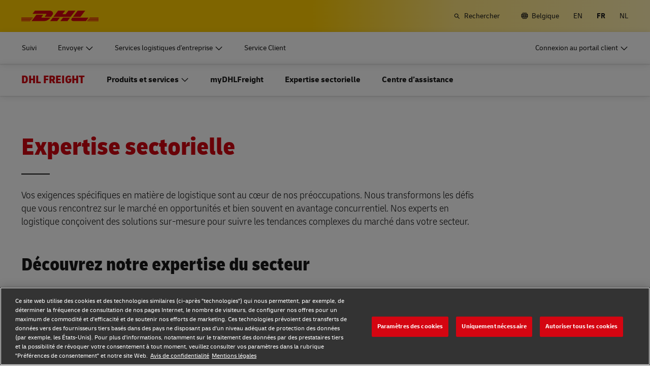

--- FILE ---
content_type: application/javascript
request_url: https://www.dhl.com/kT944IxVu/dl_f2/fhXw/aa1u6pfJJfwLLw/QGtpNgFaBQ/RDlNc/lchWGUB
body_size: 174817
content:
(function(){if(typeof Array.prototype.entries!=='function'){Object.defineProperty(Array.prototype,'entries',{value:function(){var index=0;const array=this;return {next:function(){if(index<array.length){return {value:[index,array[index++]],done:false};}else{return {done:true};}},[Symbol.iterator]:function(){return this;}};},writable:true,configurable:true});}}());(function(){kK();xd4();Lz4();var GC=function(){var JE;if(typeof Yv["window"]["XMLHttpRequest"]!=='undefined'){JE=new (Yv["window"]["XMLHttpRequest"])();}else if(typeof Yv["window"]["XDomainRequest"]!=='undefined'){JE=new (Yv["window"]["XDomainRequest"])();JE["onload"]=function(){this["readyState"]=4;if(this["onreadystatechange"] instanceof Yv["Function"])this["onreadystatechange"]();};}else{JE=new (Yv["window"]["ActiveXObject"])('Microsoft.XMLHTTP');}if(typeof JE["withCredentials"]!=='undefined'){JE["withCredentials"]=true;}return JE;};var XU=function(vJ){try{if(vJ!=null&&!Yv["isNaN"](vJ)){var hh=Yv["parseFloat"](vJ);if(!Yv["isNaN"](hh)){return hh["toFixed"](2);}}}catch(VL){}return -1;};var gR=function(Zx,kd){return Zx!==kd;};var kR=function(){return BS.apply(this,[Hw,arguments]);};var DJ=function(c9,Zz){return c9>=Zz;};var XF=function(CJ){var UU=1;var TP=[];var Pc=Yv["Math"]["sqrt"](CJ);while(UU<=Pc&&TP["length"]<6){if(CJ%UU===0){if(CJ/UU===UU){TP["push"](UU);}else{TP["push"](UU,CJ/UU);}}UU=UU+1;}return TP;};var dF=function(VR,l0){return VR[MC[ME]](l0);};var kP=function(Ap,W5){return Ap^W5;};var J5=function(lc){return ~lc;};var Yh=function(w0){if(Yv["document"]["cookie"]){try{var q5=Yv["document"]["cookie"]["split"]('; ');var pp=null;var kC=null;for(var SP=0;SP<q5["length"];SP++){var TU=q5[SP];if(TU["indexOf"](""["concat"](w0,"="))===0){var NN=TU["substring"](""["concat"](w0,"=")["length"]);if(NN["indexOf"]('~')!==-1||Yv["decodeURIComponent"](NN)["indexOf"]('~')!==-1){pp=NN;}}else if(TU["startsWith"](""["concat"](w0,"_"))){var pN=TU["indexOf"]('=');if(pN!==-1){var KF=TU["substring"](pN+1);if(KF["indexOf"]('~')!==-1||Yv["decodeURIComponent"](KF)["indexOf"]('~')!==-1){kC=KF;}}}}if(kC!==null){return kC;}if(pp!==null){return pp;}}catch(CR){return false;}}return false;};var QS=function(nN){var WE=0;for(var GL=0;GL<nN["length"];GL++){WE=WE+nN["charCodeAt"](GL);}return WE;};var VU=function(fU){var bJ=fU[0]-fU[1];var IR=fU[2]-fU[3];var Rh=fU[4]-fU[5];var PF=Yv["Math"]["sqrt"](bJ*bJ+IR*IR+Rh*Rh);return Yv["Math"]["floor"](PF);};var TC=function(NU){if(NU==null)return -1;try{var Mp=0;for(var gF=0;gF<NU["length"];gF++){var JC=NU["charCodeAt"](gF);if(JC<128){Mp=Mp+JC;}}return Mp;}catch(UN){return -2;}};var R5=function(Lc){return Yv["Math"]["floor"](Yv["Math"]["random"]()*Lc["length"]);};var Fc=function(dC,QL){return dC/QL;};var xJ=function EC(E5,tC){'use strict';var Ac=EC;switch(E5){case n7:{var tJ;var vc;var Vx;LJ.push(bL);for(tJ=Ic;Kc(tJ,tC[L0()[j9(Ic)].call(null,Qf,T5,jJ)]);tJ+=SN){Vx=tC[tJ];}vc=Vx[Ep()[NE(vF)].call(null,jC,Rp,QF,nx,HU,d5)]();if(Yv[gR(typeof L0()[j9(Up)],Tc([],[][[]]))?L0()[j9(Kz)].call(null,t6,wF,vF):L0()[j9(MF)](Jh,kx,vN)].bmak[q9()[wz(ZJ)](bx,VP,AR,Kh)][vc]){Yv[L0()[j9(Kz)](t6,wF,d0)].bmak[q9()[wz(ZJ)](bx,cL,Tz([]),Kh)][vc].apply(Yv[L0()[j9(Kz)](t6,wF,VP)].bmak[gR(typeof q9()[wz(DU)],Tc([],[][[]]))?q9()[wz(ZJ)](bx,FP,QF,Kh):q9()[wz(nP)].call(null,BF,MF,f0,Fx)],Vx);}LJ.pop();}break;case HH:{LJ.push(Ez);Yv[L0()[j9(tF)](N,rc,EE)](function(){return EC.apply(this,[sH,arguments]);},Lp);LJ.pop();}break;case sH:{var LL=pJ;LJ.push(A0);var N5=DE()[nS(Kz)].call(null,EE,th);for(var Xd=Ic;Kc(Xd,LL);Xd++){N5+=FL()[lU(Wz)](xc,Dc,lh,ES);LL++;}LJ.pop();}break;}};var LU=function(qC,jF){return qC<<jF;};var LP=function(){return BS.apply(this,[VT,arguments]);};var Wx=function(){return [">M;\x00\\\x40\x07","S;\x40\x00_","2","4U\v:cF U+G<V )29R\"W","\x07\rL/Q!Y\b(>!\\\x3fD\v","\'\t]\f","G\v8H\tJ","\'A+A","[U","*j0$>O8D *pA\v]}","T","S#L<$Q4","%]8","","]V0G,<A\b3.","4N=","$\x00\\","+\"C\v\x00m\'V!4Y.","!I%ST\bZs[","&P*>,j>Q1\x07","YMPm\x40","S=\x07L","P=2;{$M\r \x40","[5\x07","E\x3f<%~9BZ\t",",C>0[\x00>8-","\x40\b\bY2","B\t91","F9WY\nF\x00f~DMH","\rQ","V2C","b\b8+ S4-;[[J&Y4[8\x07Z|72-H=F","*XA00,I#Z","8P:=J\b[Y#N/T-","R(.4$X+L\x001:IJ","\"G.P1.-,O%Z","B","G>",",2\'X","T\v6]\vJ","M8[\v81J\tG","A..","/","-\' ","R,","F\x07[2M:S\x07P))iT\"\x00;\x00_%V","9\\#P\v[","","G/1=s0N\v","t((\x3f","52","$R3J1","99X\"P3","\f4\'I4Q+\"A\x00","W\'K$2Q9\t.",":\x40_fv)10: Squ\x070\x40T/JH#P","5[","{","T","l","\x40=A\x00$","5\x07\\;C\x00","#YG\n0","2L\x002]","Z","0YJG\v\\)","9F\x073[","\x3f\\=V\v","#M","\\\'O!\f","S4[L","[","]#V\x07e3\n8;I(g\v\']\r[","N^G$\\1","2%X0M","^)}-","\tmy","J\x07N","*","2I#J\x003","J\r","-R3FN]N","\v1","A<_/E \x07","\vT6j\x00 ","\t","7J\'aJ","D#",">&S7J\t!\x07NJ","A:P(<%N","t.$",";/X2W\x07\"{\r\rJ","J-TP\'G%>8:^#J ]\x07","c8P1=,N\"J:","5;R<F","\x3fM","T\'R","2\x07N\\","p5[/V","\'K0O\x070UN\x00\tJ\x07\x002MhF.>=H#FN:AY[X*GhF=>,[j\x00t]]J$GhP=1,qM:XNNBX,G+\x07\f)\t)iU0U\vt/.V\x07\x00VhK<\x07T3\b\x00aqN\v \x40S","B","B/T/R=A\b3\v X&P+:MK","[\bLT%G$","\f3\x00~F\v&6\x40J\tU(","w\'.<N2R\x40/","1j5dJW6Z-Jq`D]k\f)","U\'C","\r]+=T\x00N!A","+Y","/U$H-&98;\\%L\t","X",")&H2K\v\'","Q H","6\t//","Y\vjy_XMqK","=R%B&g_9\v_","3AN)P","j","$X\'O","K\x07","#F;J7\b]\x07NA:A\'.0\rr","\x409\b.X\x3fW*5N","J\v_C<","_A!S*F","1&Z8M","%9\f4*XL=A1\vJ","[\v","U-\\\b09R#B-&[N\r\x07",";G","\\9","Q)O0\x40","H2","","\x405H","AV","% P$NN7C]\\QfQ!\t$8,Y4G","Y","/$C-N\'H)P","","c<\\8Yp7=(7(^m^S[$tyxWdG$O{8#","P7))&O0D\v\x00\x40\x00|[*",".D#L7_",";;PW&","O\x3f",";9^",">N","U:\x07","\x07N#C$\x07e\r)4\'p0M\x07$\x00C\tF\f","\t\x3f","$B(!C\"]\vT","\\",";X!O7","%y>X3G=J<\\\f>G+Z",",G","i(S\v\x07]","%Y","\t[2G","jd_YMpV","LV#V-","X*M*","Q;\x07","U#","K$S>G$!A\b3","J]","2{\x07c~>\r}+;%Rcy\t8n579%-{M\x3f24Y\'- :\v~;b/$z\x00n\"+\x3fY!`12=| \x3f0|j#7m\r9##R[\t;<y;8$Sb\r<3V55f.x\x3f`:4V\tt\x00\x40\t\fm4n\tC\x07j:R#%8n\x00|2D(-4g=8L\r \r~(k\t2^6a-f5}5rk+7L 3*UZ/<jm#Gs\x07A/9\ft)(>.(f\x004L\x3fV+*=r%E\n\n3[(:Dk\'H6jY+5Y!V12=|*\x3f0y\tj/7\r<g#4][\f<t; $\bui\r37V05f+\v&^\x3fc\x00:%Vzt\x40\fn<4x\t6CL2]3%;\x00y2D,-1g=<L\r\r{kw2\b^6W=f7H(6bc+3L 3*ZZ(\f<nm#<s\bA/1\fv9;>!w(b&2L\x3fV(*={/p,\n4}(:\vDM\'G.n\"+3Y!`16=| \x3f0|j=7m\r8w##].[\t;<a;8$\neb\r3\x3fV55f<x\x3f`{:4V,t\x40\t\fi<4n\t\x00C\x07j5R#%;\x00|2D_-4g=8L\r \r{k\t\'Q2\x07^6a=f5H(5rn+7L$o3*Z\vZ/<~m!s\x07A/5\ft)5>.(e\x004L/V+*=|%E\n\n4[(:-Dk\'H6kY+5Y.p12=|3\x3f0|bj/7G\r<g#1][+<t\b$\bt:eZ34l!*_\x07#1\"u)2$V*U;F\fn1De\t\x40R%E\n#=\\7n\x00|[&&d.n#\t2!c\v\" A\f>i\b|m# d9<n :-Wct 044Z`4l}\x07#;s\x07c#J<V\bwpZ#4mFZ0%\"*=4s4;Tb$\f,B-<\r#5{6g0Gt\"\v\x07\x00nJ\x00\x0715<n!]K|4v7n3({Zb/>m\x40n)7#H/c\t9-ll8i.|v\\n=n^5y\'H4}(\b~\x07t94`=<n,P\x07c2cI&G\x00k\x074e\"G\";5{\x07c\t\tAM03\r\bV5i431F5<e>;s\x07c$%O0\bwp9\r4<n+9BrE\t0\"_5;u\x40^AH5>N\x006{\x07h#\x00m6b/i\r<`##5Q\"hp=t ;\bV;J/\x3fy)2{\x07c;+t \v\fUS^3^n5<k\x07={\x07NR%5;2M$<v<mXkh1*-[/<\b\v|k7$n5<.\v5{\f`\x40<tU;;eZ7\fb5<KD|\x3fA%5\x40O0,|l;4n5<l;&<S\x07c;^\t\nm!t!4H5<n+59{\x07h)l ;`t","\x40","\\","mOn","I2d=A\b3.","9o4M\n1\x07J","A\b1\x07&S4","0E","IP","=B\x003\x00N\\","Y\vjy_X","q\x3fT3","C","D\v !JBCG)G\'3\b\'Q8M\v","T\x3fU\x3f",".\\)w!G$F\x07","KN\x00","B=I\nM+Y\f< Q0A1",":1\r[1LH","T\f1"," [fr$\b2Zoi[>QN%n$4(M5G:\x00","\x3f8*VW$%]\t\x40\t\r","i.C:b.8;","(M,!L9","Q \x07P\b/(DV\b2]","8A"];};var Q9=function(Eh,YN){return Eh instanceof YN;};var qc=function(PN,RS){return PN==RS;};var cc=function(){return ["\x61\x70\x70\x6c\x79","\x66\x72\x6f\x6d\x43\x68\x61\x72\x43\x6f\x64\x65","\x53\x74\x72\x69\x6e\x67","\x63\x68\x61\x72\x43\x6f\x64\x65\x41\x74"];};var NJ=function(hL,Qx){return hL&Qx;};var f9=function(){PL=[];};var GR=function(){return g5.apply(this,[CT,arguments]);};var IP=function QN(Dz,RP){'use strict';var sh=QN;switch(Dz){case CI:{LJ.push(QC);var Y0;return Y0=Yv[DE()[nS(Vc)].call(null,qx,Op)][QE()[gc(Wz)](LR,w5,M9)],LJ.pop(),Y0;}break;case xv:{LJ.push(kF);var dL;return dL=new (Yv[gR(typeof DE()[nS(cN)],Tc([],[][[]]))?DE()[nS(VP)](d0,Zp):DE()[nS(qz)](xE,PC)])()[q9()[wz(wU)](X5,Wz,rJ,qp)](),LJ.pop(),dL;}break;case CH:{LJ.push(SJ);var FC=[L0()[j9(YU)](gz,d5,HC),bc(typeof fp()[zL(Nc)],Tc(DE()[nS(Kz)](EE,RJ),[][[]]))?fp()[zL(PJ)](Qc,pL,wc,Up):fp()[zL(Nc)](dJ,s5,PJ,nJ),bc(typeof QE()[gc(QF)],Tc([],[][[]]))?QE()[gc(ME)].apply(null,[OF,MS,cL]):QE()[gc(NR)](UC,wN,Tz(SN)),gR(typeof KE()[mL(MF)],Tc(DE()[nS(Kz)](EE,RJ),[][[]]))?KE()[mL(Vm)].apply(null,[kW,vF,PJ,Wt,It]):KE()[mL(d5)].apply(null,[t5,tB,AY,T5,ks]),ss()[R1(Nc)].apply(null,[PJ,QF,AR,QD]),QE()[gc(VP)](Vs,St,Ss),FL()[lU(wq)](Vq,x3,Q1,F7),FL()[lU(vB)].call(null,AR,Ic,lQ,UD),L0()[j9(Vt)].call(null,Tf,wU,mq),L0()[j9(hM)](X0,jC,wN),bc(typeof ss()[R1(Kz)],'undefined')?ss()[R1(Kz)](Gm,ln,dq,tt):ss()[R1(Vm)](Dg,Jm,SN,dM),FL()[lU(Yq)].apply(null,[Tz({}),Tz([]),pB,pV]),FL()[lU(NY)].call(null,YU,tB,Sg,H3),L0()[j9(lQ)](lZ,Ps,Tz(Ic)),DE()[nS(wq)].call(null,In,Rm),gR(typeof q9()[wz(wW)],'undefined')?q9()[wz(lM)](FW,Xq,Q1,BZ):q9()[wz(nP)].call(null,NV,Tz(Tz(Ic)),rJ,b1),DE()[nS(vB)](Pn,RV),bc(typeof DE()[nS(wq)],Tc([],[][[]]))?DE()[nS(qz)](B8,rD):DE()[nS(Yq)].apply(null,[Ic,R7]),q9()[wz(MD)](vg,Nc,Tz(Tz(Ic)),hs),gR(typeof q9()[wz(QF)],'undefined')?q9()[wz(I8)].call(null,cN,Wt,nx,wg):q9()[wz(nP)](A0,wW,qg,Ig),FL()[lU(wU)].apply(null,[Uq,x3,Pg,S8]),gR(typeof FL()[lU(An)],Tc([],[][[]]))?FL()[lU(Ks)](jJ,OW,XQ,J1):FL()[lU(w5)].call(null,jC,Tz(Tz([])),rW,Xs),q9()[wz(Dc)](Vc,PJ,wN,pK),DE()[nS(NY)](NM,YY),DE()[nS(wU)](Jt,MT),DE()[nS(Ks)](I8,n1),fp()[zL(Vm)].apply(null,[jQ,kW,An,M9])];if(qc(typeof Yv[QE()[gc(Wt)].apply(null,[AM,In,FP])][QE()[gc(Vq)](SV,G3,CX)],gR(typeof L0()[j9(Ic)],Tc([],[][[]]))?L0()[j9(HC)](fI,PX,d0):L0()[j9(MF)].call(null,vq,YD,xc))){var sQ;return LJ.pop(),sQ=null,sQ;}var Ds=FC[L0()[j9(Ic)](gO,T5,Wt)];var cX=DE()[nS(Kz)](EE,RJ);for(var QV=r6[FL()[lU(jQ)](wN,Et,vM,SV)]();Kc(QV,Ds);QV++){var ZB=FC[QV];if(gR(Yv[QE()[gc(Wt)](AM,In,Tz(Tz(SN)))][QE()[gc(Vq)].apply(null,[SV,G3,Tz(Tz(SN))])][ZB],undefined)){cX=DE()[nS(Kz)].call(null,EE,RJ)[QE()[gc(An)].apply(null,[SB,CQ,bV])](cX,q9()[wz(In)].apply(null,[z8,Tz(Tz({})),Tz({}),hm]))[QE()[gc(An)](SB,CQ,O3)](QV);}}var EQ;return LJ.pop(),EQ=cX,EQ;}break;case Dr:{LJ.push(TY);var Dn;return Dn=bc(typeof Yv[gR(typeof L0()[j9(Dc)],'undefined')?L0()[j9(Kz)](MI,wF,bV):L0()[j9(MF)](In,HU,Tz(Tz([])))][DE()[nS(jQ)].call(null,mq,Bm)],bc(typeof DE()[nS(wq)],'undefined')?DE()[nS(qz)](NR,rJ):DE()[nS(OW)](Ss,Sj))||bc(typeof Yv[L0()[j9(Kz)](MI,wF,w5)][bc(typeof q9()[wz(I8)],Tc('',[][[]]))?q9()[wz(nP)](v8,I8,Ks,vB):q9()[wz(tZ)].apply(null,[J3,NR,Tz(Tz([])),fI])],gR(typeof DE()[nS(MD)],Tc([],[][[]]))?DE()[nS(OW)](Ss,Sj):DE()[nS(qz)].call(null,tW,SD))||bc(typeof Yv[L0()[j9(Kz)](MI,wF,Wt)][QE()[gc(wq)].apply(null,[Ht,bV,mZ])],DE()[nS(OW)].apply(null,[Ss,Sj])),LJ.pop(),Dn;}break;case Mr:{LJ.push(Pm);try{var Ws=LJ.length;var HY=Tz([]);var DD;return DD=Tz(Tz(Yv[L0()[j9(Kz)](Kw,wF,wM)][ss()[R1(OW)](OW,tB,lQ,HO)])),LJ.pop(),DD;}catch(GM){LJ.splice(HX(Ws,SN),Infinity,Pm);var g8;return LJ.pop(),g8=Tz([]),g8;}LJ.pop();}break;case fw:{LJ.push(ZD);try{var xM=LJ.length;var zg=Tz({});var C1;return C1=Tz(Tz(Yv[L0()[j9(Kz)](R4,wF,kx)][gR(typeof QE()[gc(PJ)],Tc([],[][[]]))?QE()[gc(vB)](UI,JY,M9):QE()[gc(ME)].apply(null,[vY,M1,CX])])),LJ.pop(),C1;}catch(jn){LJ.splice(HX(xM,SN),Infinity,ZD);var sV;return LJ.pop(),sV=Tz(CH),sV;}LJ.pop();}break;case jw:{var J8;LJ.push(w1);return J8=Tz(Tz(Yv[gR(typeof L0()[j9(w5)],Tc([],[][[]]))?L0()[j9(Kz)](ID,wF,VP):L0()[j9(MF)].call(null,vZ,WV,XD)][DE()[nS(jC)](wN,SQ)])),LJ.pop(),J8;}break;case Aj:{LJ.push(lW);try{var V8=LJ.length;var vX=Tz(CH);var c3=Tc(Yv[bc(typeof q9()[wz(tB)],Tc([],[][[]]))?q9()[wz(nP)].apply(null,[qz,Tz({}),w5,KB]):q9()[wz(tB)].apply(null,[CQ,Tz(Tz([])),O3,MO])](Yv[bc(typeof L0()[j9(d0)],'undefined')?L0()[j9(MF)].call(null,hW,Y3,OW):L0()[j9(Kz)](tI,wF,lQ)][L0()[j9(O3)].call(null,cY,Vm,Ks)]),LU(Yv[q9()[wz(tB)](CQ,MF,Yq,MO)](Yv[L0()[j9(Kz)].call(null,tI,wF,Dc)][DE()[nS(lM)](Uq,fX)]),SN));c3+=Tc(LU(Yv[q9()[wz(tB)](CQ,xc,lQ,MO)](Yv[gR(typeof L0()[j9(PJ)],Tc('',[][[]]))?L0()[j9(Kz)].apply(null,[tI,wF,wM]):L0()[j9(MF)].apply(null,[v8,Yq,vF])][fp()[zL(OW)](SZ,OB,X5,xc)]),Kz),LU(Yv[q9()[wz(tB)].call(null,CQ,An,Yq,MO)](Yv[L0()[j9(Kz)].call(null,tI,wF,Dg)][L0()[j9(d0)](Vv,nJ,nx)]),HW[xc]));c3+=Tc(LU(Yv[q9()[wz(tB)].call(null,CQ,Sm,qB,MO)](Yv[L0()[j9(Kz)].call(null,tI,wF,cL)][KE()[mL(OW)].apply(null,[UY,Up,qB,vM,QQ])]),d5),LU(Yv[gR(typeof q9()[wz(Jt)],Tc('',[][[]]))?q9()[wz(tB)].apply(null,[CQ,d5,MQ,MO]):q9()[wz(nP)](p1,Tz({}),O3,CQ)](Yv[L0()[j9(Kz)].call(null,tI,wF,jQ)][L0()[j9(EE)](zK,Wt,Yq)]),QF));c3+=Tc(LU(Yv[q9()[wz(tB)].apply(null,[CQ,wq,FW,MO])](Yv[gR(typeof L0()[j9(PX)],Tc('',[][[]]))?L0()[j9(Kz)].apply(null,[tI,wF,K3]):L0()[j9(MF)](D0,lW,Vq)][q9()[wz(CQ)](lt,Tz(Tz({})),FP,qZ)]),qB),LU(Yv[bc(typeof q9()[wz(I8)],Tc('',[][[]]))?q9()[wz(nP)](nm,f0,Q1,pD):q9()[wz(tB)](CQ,In,Tz(Tz(Ic)),MO)](Yv[bc(typeof L0()[j9(X5)],Tc([],[][[]]))?L0()[j9(MF)](vn,km,wW):L0()[j9(Kz)].apply(null,[tI,wF,nJ])][QE()[gc(Yq)](Yd,B0,f0)]),MF));c3+=Tc(LU(Yv[q9()[wz(tB)](CQ,CQ,Jt,MO)](Yv[L0()[j9(Kz)].apply(null,[tI,wF,Tz(Tz([]))])][gR(typeof QE()[gc(d5)],Tc([],[][[]]))?QE()[gc(NY)].apply(null,[AQ,x3,cL]):QE()[gc(ME)](ct,FV,NR)]),HW[ME]),LU(Yv[q9()[wz(tB)](CQ,mZ,tB,MO)](Yv[L0()[j9(Kz)].apply(null,[tI,wF,OW])][bc(typeof FL()[lU(mq)],Tc('',[][[]]))?FL()[lU(w5)](lQ,Et,tQ,JV):FL()[lU(jC)](Tz([]),Jm,Et,Ls)]),Xq));c3+=Tc(LU(Yv[q9()[wz(tB)](CQ,qQ,qB,MO)](Yv[bc(typeof L0()[j9(wW)],Tc([],[][[]]))?L0()[j9(MF)](VY,lB,hM):L0()[j9(Kz)](tI,wF,hM)][ss()[R1(nP)](Et,O8,Mg,f1)]),wM),LU(Yv[q9()[wz(tB)](CQ,Tz(Tz([])),nJ,MO)](Yv[L0()[j9(Kz)].apply(null,[tI,wF,FW])][q9()[wz(jJ)](w5,K3,EZ,F7)]),HW[mq]));c3+=Tc(LU(Yv[q9()[wz(tB)](CQ,Jm,Tz([]),MO)](Yv[L0()[j9(Kz)](tI,wF,Nc)][fp()[zL(nP)](qQ,f1,wW,XD)]),Nc),LU(Yv[q9()[wz(tB)](CQ,bV,Jt,MO)](Yv[L0()[j9(Kz)].apply(null,[tI,wF,w5])][bc(typeof QE()[gc(lM)],Tc([],[][[]]))?QE()[gc(ME)].call(null,JZ,l8,Vc):QE()[gc(wU)](tf,QQ,Tz(Tz([])))]),Vm));c3+=Tc(LU(Yv[q9()[wz(tB)](CQ,VP,Tz(Tz({})),MO)](Yv[bc(typeof L0()[j9(vM)],'undefined')?L0()[j9(MF)].apply(null,[Rp,N1,Ks]):L0()[j9(Kz)](tI,wF,Xq)][FL()[lU(lM)](nx,Tz(Tz(SN)),An,hQ)]),OW),LU(Yv[q9()[wz(tB)](CQ,vD,mZ,MO)](Yv[gR(typeof L0()[j9(Vc)],Tc([],[][[]]))?L0()[j9(Kz)].call(null,tI,wF,wW):L0()[j9(MF)](xn,m3,Tz(Tz(Ic)))][DE()[nS(MD)].call(null,Xg,rK)]),PJ));c3+=Tc(LU(Yv[q9()[wz(tB)](CQ,lM,tZ,MO)](Yv[L0()[j9(Kz)](tI,wF,lM)][DE()[nS(I8)](tZ,Gb)]),nP),LU(Yv[q9()[wz(tB)](CQ,nB,wq,MO)](Yv[L0()[j9(Kz)].apply(null,[tI,wF,vM])][Ep()[NE(w5)](In,vB,wW,Sm,f1,Up)]),w5));c3+=Tc(LU(Yv[q9()[wz(tB)](CQ,Xq,Et,MO)](Yv[L0()[j9(Kz)](tI,wF,Tz(Tz(Ic)))][Ep()[NE(wW)](d5,Um,nP,Dg,f1,lQ)]),wW),LU(Yv[gR(typeof q9()[wz(MQ)],'undefined')?q9()[wz(tB)](CQ,wq,mq,MO):q9()[wz(nP)](Vm,jC,YU,Am)](Yv[L0()[j9(Kz)](tI,wF,Q1)][FL()[lU(MD)](jJ,Jt,B0,BB)]),An));c3+=Tc(LU(Yv[q9()[wz(tB)](CQ,M9,Tz(Ic),MO)](Yv[L0()[j9(Kz)](tI,wF,Mg)][bc(typeof QE()[gc(wW)],Tc('',[][[]]))?QE()[gc(ME)](SD,H8,Tz(Tz(Ic))):QE()[gc(Ks)](Q,nP,EE)]),Et),LU(Yv[gR(typeof q9()[wz(Sm)],Tc('',[][[]]))?q9()[wz(tB)](CQ,Jt,jC,MO):q9()[wz(nP)](ND,FP,Tz(Tz(SN)),QY)](Yv[L0()[j9(Kz)](tI,wF,Sm)][bc(typeof FL()[lU(An)],Tc('',[][[]]))?FL()[lU(w5)](jJ,FP,W8,B8):FL()[lU(I8)](wW,dq,mt,SX)]),nJ));c3+=Tc(LU(Yv[q9()[wz(tB)](CQ,SN,kx,MO)](Yv[L0()[j9(Kz)](tI,wF,I8)][DE()[nS(Dc)].apply(null,[wF,Jg])]),Dg),LU(Yv[gR(typeof q9()[wz(Ss)],Tc('',[][[]]))?q9()[wz(tB)].apply(null,[CQ,wq,CX,MO]):q9()[wz(nP)](Xs,MD,Tz(Tz([])),X5)](Yv[L0()[j9(Kz)].call(null,tI,wF,B0)][DE()[nS(In)].call(null,Mg,Ox)]),AR));c3+=Tc(LU(Yv[q9()[wz(tB)](CQ,Tz(SN),Tz(Tz(Ic)),MO)](Yv[L0()[j9(Kz)].apply(null,[tI,wF,HC])][bc(typeof ss()[R1(QF)],Tc([],[][[]]))?ss()[R1(Kz)](Gm,SW,Vq,kB):ss()[R1(w5)](Xq,vM,dq,j8)]),xc),LU(Yv[gR(typeof q9()[wz(vF)],Tc([],[][[]]))?q9()[wz(tB)](CQ,tF,Jt,MO):q9()[wz(nP)].apply(null,[kW,lQ,Tz({}),Lm])](Yv[L0()[j9(Kz)](tI,wF,jJ)][DE()[nS(tZ)](Yq,cF)]),mq));c3+=Tc(LU(Yv[bc(typeof q9()[wz(Vm)],Tc([],[][[]]))?q9()[wz(nP)].call(null,Sq,Dc,ME,Yt):q9()[wz(tB)].call(null,CQ,tZ,MD,MO)](Yv[bc(typeof L0()[j9(CQ)],Tc('',[][[]]))?L0()[j9(MF)].apply(null,[fD,RZ,nP]):L0()[j9(Kz)].apply(null,[tI,wF,Tz(SN)])][L0()[j9(dq)](bq,I8,NY)]),Sm),LU(Yv[q9()[wz(tB)](CQ,Tz(Tz({})),Jm,MO)](Yv[L0()[j9(Kz)](tI,wF,rJ)][q9()[wz(G3)].call(null,tB,M9,nJ,K8)]),PX));c3+=Tc(LU(Yv[q9()[wz(tB)](CQ,Vm,qz,MO)](Yv[L0()[j9(Kz)].apply(null,[tI,wF,G3])][ss()[R1(wW)].apply(null,[AR,Sg,Ks,PV])]),Gt),LU(Yv[bc(typeof q9()[wz(wM)],Tc([],[][[]]))?q9()[wz(nP)](F8,wN,Tz(Tz({})),xY):q9()[wz(tB)](CQ,Tz(SN),wU,MO)](Yv[gR(typeof L0()[j9(PX)],Tc([],[][[]]))?L0()[j9(Kz)](tI,wF,K3):L0()[j9(MF)](b8,UM,vB)][bc(typeof L0()[j9(Dg)],Tc([],[][[]]))?L0()[j9(MF)].call(null,wV,jD,nP):L0()[j9(vD)].apply(null,[K9,pt,qz])]),MQ));c3+=Tc(LU(Yv[q9()[wz(tB)](CQ,pt,Ic,MO)](Yv[bc(typeof L0()[j9(A3)],Tc('',[][[]]))?L0()[j9(MF)](UX,SN,T5):L0()[j9(Kz)].call(null,tI,wF,vB)][gR(typeof DE()[nS(Dc)],Tc('',[][[]]))?DE()[nS(tB)](gg,TS):DE()[nS(qz)](hW,PW)]),vN),LU(Yv[bc(typeof q9()[wz(PJ)],'undefined')?q9()[wz(nP)].apply(null,[PJ,w5,Tz(Ic),Qm]):q9()[wz(tB)](CQ,Dg,qz,MO)](Yv[L0()[j9(Kz)](tI,wF,Tz(Tz([])))][gR(typeof DE()[nS(Ks)],Tc('',[][[]]))?DE()[nS(CQ)](wq,Th):DE()[nS(qz)].call(null,PM,EE)]),r6[KE()[mL(nP)].apply(null,[OQ,Kz,d5,AR,Up])]()));c3+=Tc(Tc(LU(Yv[q9()[wz(tB)](CQ,K3,Ic,MO)](Yv[QE()[gc(QF)].apply(null,[Cc,bm,Vm])][QE()[gc(jQ)](jz,tB,vD)]),A3),LU(Yv[q9()[wz(tB)](CQ,In,d0,MO)](Yv[gR(typeof L0()[j9(Jm)],Tc([],[][[]]))?L0()[j9(Kz)].apply(null,[tI,wF,qg]):L0()[j9(MF)].apply(null,[Gq,Fm,vB])][fp()[zL(w5)](xt,c8,Vm,vN)]),vM)),LU(Yv[q9()[wz(tB)].apply(null,[CQ,Tz(Tz({})),vN,MO])](Yv[L0()[j9(Kz)](tI,wF,MF)][L0()[j9(Jt)].call(null,DL,EM,Tz({}))]),X5));var Bs;return Bs=c3[q9()[wz(vF)](qQ,MD,d5,Tt)](),LJ.pop(),Bs;}catch(pW){LJ.splice(HX(V8,SN),Infinity,lW);var bn;return bn=q9()[wz(d5)].apply(null,[wq,M9,tF,rz]),LJ.pop(),bn;}LJ.pop();}break;case X6:{var nV=RP[tK];LJ.push(tm);try{var EB=LJ.length;var Js=Tz([]);if(bc(nV[QE()[gc(Wt)].apply(null,[UL,In,G3])][q9()[wz(nB)](lQ,vM,d5,zP)],undefined)){var d8;return d8=L0()[j9(pt)].call(null,k5,Vt,A3),LJ.pop(),d8;}if(bc(nV[QE()[gc(Wt)](UL,In,Tz([]))][q9()[wz(nB)](lQ,tB,rc,zP)],Tz([]))){var HZ;return HZ=q9()[wz(d5)](wq,Vm,vF,mR),LJ.pop(),HZ;}var pM;return pM=bc(typeof DE()[nS(Vt)],Tc('',[][[]]))?DE()[nS(qz)](VV,jQ):DE()[nS(SN)](lt,XJ),LJ.pop(),pM;}catch(dD){LJ.splice(HX(EB,SN),Infinity,tm);var ZW;return ZW=gR(typeof FL()[lU(wU)],'undefined')?FL()[lU(Dc)](Tz(SN),Tz(Ic),Gt,xs):FL()[lU(w5)](FW,Jm,Og,ZV),LJ.pop(),ZW;}LJ.pop();}break;case Tw:{var Qg=RP[tK];var GV=RP[CH];LJ.push(dg);if(rn(typeof Yv[QE()[gc(QF)].apply(null,[AL,bm,nx])][DE()[nS(jJ)].apply(null,[Sg,FM])],L0()[j9(HC)](Wq,PX,CX))){Yv[QE()[gc(QF)].call(null,AL,bm,mq)][bc(typeof DE()[nS(XD)],Tc('',[][[]]))?DE()[nS(qz)](Nt,En):DE()[nS(jJ)].call(null,Sg,FM)]=(bc(typeof DE()[nS(lM)],Tc('',[][[]]))?DE()[nS(qz)](Ys,r8):DE()[nS(Kz)].apply(null,[EE,kn]))[QE()[gc(An)](X8,CQ,XD)](Qg,FL()[lU(Nc)].apply(null,[nJ,Tz(Tz(Ic)),vF,sY]))[QE()[gc(An)](X8,CQ,Tz(Tz({})))](GV,bc(typeof L0()[j9(An)],Tc([],[][[]]))?L0()[j9(MF)](Xm,Hs,jC):L0()[j9(Ss)](nm,tF,qB));}LJ.pop();}break;case kb:{var Os=RP[tK];var Nq=RP[CH];LJ.push(HU);if(Tz(Q9(Os,Nq))){throw new (Yv[q9()[wz(mq)](xn,vN,CQ,K0)])(FL()[lU(In)].apply(null,[Vm,vF,t8,FV]));}LJ.pop();}break;case WO:{var QM=RP[tK];var LQ=RP[CH];LJ.push(xZ);var W0=LQ[KE()[mL(nJ)].call(null,RZ,Jt,ME,MD,Dq)];var V1=LQ[FL()[lU(FW)].call(null,Tz(Tz({})),Tz(SN),bm,ks)];var fg=LQ[DE()[nS(B0)].call(null,AV,vS)];var B3=LQ[q9()[wz(x3)](xc,ME,cL,P8)];var s8=LQ[QE()[gc(CQ)](qP,I1,Tz({}))];var dX=LQ[bc(typeof QE()[gc(mq)],Tc([],[][[]]))?QE()[gc(ME)](FD,PV,hM):QE()[gc(jJ)](Eg,Vm,Tz(Tz([])))];var Wn=LQ[FL()[lU(jJ)](jQ,Tz(Tz({})),nx,AQ)];var AX=LQ[DE()[nS(wN)](FW,NV)];var qD;return qD=DE()[nS(Kz)](EE,xq)[QE()[gc(An)](Mn,CQ,cN)](QM)[QE()[gc(An)](Mn,CQ,vB)](W0,q9()[wz(In)](z8,VP,w5,rB))[QE()[gc(An)].apply(null,[Mn,CQ,Vt])](V1,q9()[wz(In)].apply(null,[z8,OW,vB,rB]))[bc(typeof QE()[gc(pt)],Tc([],[][[]]))?QE()[gc(ME)].apply(null,[j3,mM,Tz(Tz({}))]):QE()[gc(An)].apply(null,[Mn,CQ,Kz])](fg,q9()[wz(In)].call(null,z8,NY,Mg,rB))[QE()[gc(An)](Mn,CQ,YU)](B3,q9()[wz(In)](z8,HC,OW,rB))[QE()[gc(An)].call(null,Mn,CQ,M9)](s8,q9()[wz(In)](z8,Tz(Tz(SN)),EE,rB))[bc(typeof QE()[gc(XD)],Tc('',[][[]]))?QE()[gc(ME)].apply(null,[Rg,VQ,Tz(Tz(SN))]):QE()[gc(An)](Mn,CQ,FP)](dX,bc(typeof q9()[wz(G3)],Tc([],[][[]]))?q9()[wz(nP)](Is,Dg,SN,NB):q9()[wz(In)](z8,Gt,QF,rB))[QE()[gc(An)](Mn,CQ,wM)](Wn,bc(typeof q9()[wz(wU)],Tc('',[][[]]))?q9()[wz(nP)](U3,Tz({}),mq,ZY):q9()[wz(In)].apply(null,[z8,Tz({}),Tz(Tz([])),rB]))[QE()[gc(An)].apply(null,[Mn,CQ,vF])](AX,DE()[nS(xc)](nB,H1)),LJ.pop(),qD;}break;case DA:{var Bq=Tz([]);LJ.push(fB);try{var Mq=LJ.length;var st=Tz(Tz(tK));if(Yv[L0()[j9(Kz)](N,wF,dq)][QE()[gc(vB)](SF,JY,jC)]){Yv[L0()[j9(Kz)](N,wF,MD)][QE()[gc(vB)].call(null,SF,JY,Tz(Ic))][DE()[nS(FP)].apply(null,[mM,A1])](Ep()[NE(mq)](dq,Z1,QF,Tz(Tz(Ic)),EY,tF),QE()[gc(FW)](cU,wF,Tz(Tz([]))));Yv[L0()[j9(Kz)](N,wF,mq)][QE()[gc(vB)](SF,JY,mZ)][FL()[lU(B0)].call(null,cN,nB,kB,rz)](Ep()[NE(mq)](EE,Z1,QF,Tz({}),EY,SN));Bq=Tz(Tz([]));}}catch(Mt){LJ.splice(HX(Mq,SN),Infinity,fB);}var rQ;return LJ.pop(),rQ=Bq,rQ;}break;case E:{LJ.push(tQ);var CY=QE()[gc(B0)].apply(null,[mF,nB,rc]);var jt=FL()[lU(Uq)](Tz(Tz([])),qg,xn,LF);for(var rq=Ic;Kc(rq,HW[cN]);rq++)CY+=jt[QE()[gc(Kz)].apply(null,[GN,DU,Tz([])])](Yv[DE()[nS(qB)](bs,Zp)][FL()[lU(Jm)](Ss,An,NY,Yd)](jB(Yv[DE()[nS(qB)].apply(null,[bs,Zp])][FL()[lU(Wz)](mq,YU,lh,Dd)](),jt[L0()[j9(Ic)](ph,T5,CQ)])));var zX;return LJ.pop(),zX=CY,zX;}break;case K7:{var JX=RP[tK];LJ.push(Eg);var On=L0()[j9(pt)].apply(null,[FU,Vt,Xq]);try{var lY=LJ.length;var wY=Tz(Tz(tK));if(JX[QE()[gc(Wt)].call(null,O5,In,Tz(Tz([])))][L0()[j9(Yq)](ON,bm,d0)]){var mW=JX[gR(typeof QE()[gc(wq)],Tc('',[][[]]))?QE()[gc(Wt)](O5,In,T5):QE()[gc(ME)].call(null,lD,D1,MQ)][L0()[j9(Yq)](ON,bm,PJ)][bc(typeof q9()[wz(I8)],'undefined')?q9()[wz(nP)].apply(null,[LD,G3,nP,Cg]):q9()[wz(vF)](qQ,MQ,jC,dE)]();var gn;return LJ.pop(),gn=mW,gn;}else{var OZ;return LJ.pop(),OZ=On,OZ;}}catch(dQ){LJ.splice(HX(lY,SN),Infinity,Eg);var Zg;return LJ.pop(),Zg=On,Zg;}LJ.pop();}break;case qH:{var B1=RP[tK];LJ.push(HD);var GQ=DE()[nS(Q1)].call(null,xc,DP);var vV=DE()[nS(Q1)](xc,DP);if(B1[gR(typeof QE()[gc(wq)],Tc([],[][[]]))?QE()[gc(QF)](Ax,bm,jQ):QE()[gc(ME)].apply(null,[l1,vW,Dg])]){var UB=B1[QE()[gc(QF)](Ax,bm,vF)][DE()[nS(mZ)](gW,fN)](QE()[gc(wN)](LE,Vc,wU));var g0=UB[fp()[zL(AR)](Ps,DW,wM,vF)](q9()[wz(qg)].apply(null,[MD,nx,qQ,b5]));if(g0){var m1=g0[DE()[nS(M9)].apply(null,[HC,PV])](bc(typeof fp()[zL(Et)],Tc(DE()[nS(Kz)](EE,JW),[][[]]))?fp()[zL(PJ)](K8,Nm,Lq,Gt):fp()[zL(xc)](GW,G1,mq,MF));if(m1){GQ=g0[gR(typeof L0()[j9(A3)],'undefined')?L0()[j9(NY)](wE,vD,bV):L0()[j9(MF)](MV,NY,dq)](m1[bc(typeof L0()[j9(Ss)],'undefined')?L0()[j9(MF)](K1,p8,SN):L0()[j9(wU)](k1,K3,wW)]);vV=g0[L0()[j9(NY)](wE,vD,Nc)](m1[QE()[gc(x3)](bU,Y8,Tz({}))]);}}}var hX;return hX=tg(JK,[L0()[j9(Ks)].call(null,M5,ME,Kz),GQ,q9()[wz(T5)](WB,mZ,vB,OX),vV]),LJ.pop(),hX;}break;case sw:{var zD=RP[tK];LJ.push(WW);var hg;return hg=Tz(Tz(zD[QE()[gc(Wt)].call(null,FY,In,wq)]))&&Tz(Tz(zD[QE()[gc(Wt)](FY,In,vN)][QE()[gc(Vq)].call(null,BD,G3,kx)]))&&zD[QE()[gc(Wt)](FY,In,M9)][QE()[gc(Vq)].apply(null,[BD,G3,VP])][Ic]&&bc(zD[QE()[gc(Wt)].call(null,FY,In,wq)][QE()[gc(Vq)].call(null,BD,G3,xc)][Ic][bc(typeof q9()[wz(pt)],Tc([],[][[]]))?q9()[wz(nP)].call(null,SN,kx,PX,Xg):q9()[wz(vF)].call(null,qQ,Sm,rJ,ZQ)](),KE()[mL(xc)](KB,Tz(Tz({})),PJ,Gt,gM))?DE()[nS(SN)](lt,CW):q9()[wz(d5)](wq,FP,Tz(Tz([])),Hg),LJ.pop(),hg;}break;case cK:{var fq=RP[tK];LJ.push(Qt);var OD=fq[QE()[gc(Wt)](OB,In,NY)][Ep()[NE(Sm)](nJ,hM,An,Vm,zB,M9)];if(OD){var cV=OD[q9()[wz(vF)](qQ,f0,cL,cD)]();var VW;return LJ.pop(),VW=cV,VW;}else{var YW;return YW=L0()[j9(pt)](p9,Vt,tB),LJ.pop(),YW;}LJ.pop();}break;case l4:{LJ.push(F3);throw new (Yv[q9()[wz(mq)](xn,cN,Tz(Tz(Ic)),SY)])(FL()[lU(mZ)].apply(null,[Ss,d0,DU,zq]));}break;case Pr:{var D8=RP[tK];LJ.push(Ns);if(gR(typeof Yv[FL()[lU(qB)].apply(null,[Tz({}),MQ,QF,Yx])],L0()[j9(HC)].apply(null,[f5,PX,Tz(Tz({}))]))&&rn(D8[Yv[FL()[lU(qB)](nP,rJ,QF,Yx)][ss()[R1(HC)](HC,SJ,NY,jO)]],null)||rn(D8[QE()[gc(X5)](mR,cL,SN)],null)){var gQ;return gQ=Yv[q9()[wz(OW)].apply(null,[tF,Wt,jC,Vp])][FL()[lU(nx)].call(null,Vq,MQ,qg,dh)](D8),LJ.pop(),gQ;}LJ.pop();}break;case Rj:{var wB=RP[tK];var gV=RP[CH];LJ.push(Jq);if(qc(gV,null)||rt(gV,wB[L0()[j9(Ic)].apply(null,[cD,T5,ME])]))gV=wB[bc(typeof L0()[j9(xc)],Tc([],[][[]]))?L0()[j9(MF)](KB,Oq,Tz(Tz({}))):L0()[j9(Ic)].apply(null,[cD,T5,Dc])];for(var Tg=Ic,Dt=new (Yv[q9()[wz(OW)].call(null,tF,nx,Tz({}),dY)])(gV);Kc(Tg,gV);Tg++)Dt[Tg]=wB[Tg];var zZ;return LJ.pop(),zZ=Dt,zZ;}break;case KA:{var Jn=RP[tK];LJ.push(sn);var pm=DE()[nS(Kz)].call(null,EE,tq);var q3=DE()[nS(Kz)].apply(null,[EE,tq]);var X1=q9()[wz(M9)].apply(null,[Sg,Tz({}),Tz(Tz(SN)),Cq]);var cB=[];try{var Ug=LJ.length;var rX=Tz([]);try{pm=Jn[bc(typeof KE()[mL(wW)],Tc([],[][[]]))?KE()[mL(d5)].call(null,XD,qQ,H3,EZ,nY):KE()[mL(Sm)](Jq,mZ,qB,NY,M3)];}catch(Om){LJ.splice(HX(Ug,SN),Infinity,sn);if(Om[QE()[gc(wM)](F1,pt,OW)][QE()[gc(T5)].apply(null,[sD,Ks,PX])](X1)){pm=ss()[R1(Sm)](SN,vM,rJ,WQ);}}var ht=Yv[DE()[nS(qB)].apply(null,[bs,IQ])][FL()[lU(Jm)](PX,An,NY,Em)](jB(Yv[DE()[nS(qB)].apply(null,[bs,IQ])][gR(typeof FL()[lU(rJ)],Tc('',[][[]]))?FL()[lU(Wz)](Tz(Tz([])),Tz(Tz([])),lh,Rp):FL()[lU(w5)](vM,A3,vn,Zm)](),Lp))[q9()[wz(vF)](qQ,Mg,Tz(Tz([])),VD)]();Jn[KE()[mL(Sm)].apply(null,[Jq,Ks,qB,NY,M3])]=ht;q3=gR(Jn[KE()[mL(Sm)](Jq,Ks,qB,cN,M3)],ht);cB=[tg(JK,[q9()[wz(An)](EE,NY,Tz({}),En),pm]),tg(JK,[DE()[nS(d5)](d5,QC),NJ(q3,SN)[q9()[wz(vF)](qQ,PX,bV,VD)]()])];var kQ;return LJ.pop(),kQ=cB,kQ;}catch(AZ){LJ.splice(HX(Ug,SN),Infinity,sn);cB=[tg(JK,[q9()[wz(An)](EE,Tz(SN),CQ,En),pm]),tg(JK,[gR(typeof DE()[nS(FP)],Tc([],[][[]]))?DE()[nS(d5)](d5,QC):DE()[nS(qz)].apply(null,[ng,l3]),q3])];}var Zn;return LJ.pop(),Zn=cB,Zn;}break;case Qw:{var Iq=RP[tK];LJ.push(wg);var Qs=L0()[j9(pt)].apply(null,[fI,Vt,tZ]);var bD=L0()[j9(pt)](fI,Vt,nx);var xQ=new (Yv[L0()[j9(cN)].call(null,KX,vN,cN)])(new (Yv[L0()[j9(cN)](KX,vN,NY)])(gR(typeof FL()[lU(qg)],Tc([],[][[]]))?FL()[lU(Up)](K3,Jm,NM,nD):FL()[lU(w5)](f0,Tz(Ic),tF,Hm)));try{var hV=LJ.length;var p3=Tz(Tz(tK));if(Tz(Tz(Yv[L0()[j9(Kz)](bN,wF,Tz(Tz([])))][L0()[j9(qB)](Vz,Mg,O3)]))&&Tz(Tz(Yv[L0()[j9(Kz)](bN,wF,wU)][gR(typeof L0()[j9(tF)],Tc([],[][[]]))?L0()[j9(qB)](Vz,Mg,M9):L0()[j9(MF)](zY,G8,Tz({}))][q9()[wz(K3)](tZ,Jt,G3,FE)]))){var Un=Yv[L0()[j9(qB)](Vz,Mg,A3)][q9()[wz(K3)](tZ,Tz(Tz({})),MD,FE)](Yv[bc(typeof ss()[R1(Dg)],Tc([],[][[]]))?ss()[R1(Kz)](tY,mt,vN,TQ):ss()[R1(PX)](w5,lD,Vq,Vn)][q9()[wz(Xq)](SN,rc,w5,BM)],FL()[lU(T5)](vN,B0,M9,Nh));if(Un){Qs=xQ[QE()[gc(FW)](cv,wF,VP)](Un[gR(typeof q9()[wz(qg)],Tc('',[][[]]))?q9()[wz(An)](EE,dq,G3,sx):q9()[wz(nP)](jJ,PJ,qz,YZ)][q9()[wz(vF)].call(null,qQ,Up,vM,BD)]());}}bD=gR(Yv[L0()[j9(Kz)].apply(null,[bN,wF,nx])],Iq);}catch(h8){LJ.splice(HX(hV,SN),Infinity,wg);Qs=FL()[lU(Dc)](pt,NR,Gt,Zs);bD=gR(typeof FL()[lU(Gt)],Tc('',[][[]]))?FL()[lU(Dc)].call(null,tZ,cN,Gt,Zs):FL()[lU(w5)].apply(null,[Tz(Tz(SN)),Dg,wX,Hg]);}var r3=Tc(Qs,LU(bD,SN))[q9()[wz(vF)].call(null,qQ,d5,Yq,BD)]();var LB;return LJ.pop(),LB=r3,LB;}break;case j7:{LJ.push(sM);var bQ=Yv[gR(typeof L0()[j9(Ic)],Tc([],[][[]]))?L0()[j9(qB)](wJ,Mg,Up):L0()[j9(MF)](CW,Q8,Jt)][gR(typeof q9()[wz(AR)],'undefined')?q9()[wz(kx)].apply(null,[mZ,OW,Vt,gC]):q9()[wz(nP)].call(null,c1,jJ,vN,WZ)]?Yv[L0()[j9(qB)](wJ,Mg,w5)][Ep()[NE(qz)](mZ,Xq,d5,Jt,RY,MQ)](Yv[L0()[j9(qB)](wJ,Mg,wN)][q9()[wz(kx)](mZ,wN,NR,gC)](Yv[QE()[gc(Wt)].call(null,Mm,In,Tz({}))]))[bc(typeof DE()[nS(Yq)],'undefined')?DE()[nS(qz)](fm,gm):DE()[nS(Dg)](XW,xP)](q9()[wz(In)](z8,Tz(Tz(SN)),Dc,W9)):DE()[nS(Kz)].apply(null,[EE,Us]);var IY;return LJ.pop(),IY=bQ,IY;}break;case LH:{LJ.push(TV);var wn=L0()[j9(pt)](bF,Vt,Tz(Ic));try{var NZ=LJ.length;var ds=Tz(CH);if(Yv[gR(typeof QE()[gc(vB)],Tc([],[][[]]))?QE()[gc(Wt)](bq,In,Tz(Tz(Ic))):QE()[gc(ME)].call(null,U1,wc,Tz(Tz({})))]&&Yv[QE()[gc(Wt)](bq,In,An)][gR(typeof L0()[j9(EZ)],Tc('',[][[]]))?L0()[j9(Dc)].call(null,b9,EZ,CX):L0()[j9(MF)].call(null,hY,Cm,Tz(SN))]&&Yv[bc(typeof QE()[gc(T5)],Tc([],[][[]]))?QE()[gc(ME)](VD,zB,nJ):QE()[gc(Wt)](bq,In,Tz(SN))][L0()[j9(Dc)](b9,EZ,Tz(Ic))][DE()[nS(EZ)](kx,AL)]){var bW=Yv[QE()[gc(Wt)](bq,In,Tz(Tz(Ic)))][L0()[j9(Dc)](b9,EZ,Tz({}))][DE()[nS(EZ)](kx,AL)][q9()[wz(vF)](qQ,Tz(Tz([])),Ks,rB)]();var W1;return LJ.pop(),W1=bW,W1;}else{var V3;return LJ.pop(),V3=wn,V3;}}catch(sq){LJ.splice(HX(NZ,SN),Infinity,TV);var mg;return LJ.pop(),mg=wn,mg;}LJ.pop();}break;case XH:{LJ.push(RM);var OM=L0()[j9(pt)].call(null,XM,Vt,EE);try{var T3=LJ.length;var hZ=Tz(CH);if(Yv[QE()[gc(Wt)](YV,In,nB)][QE()[gc(Vq)].apply(null,[X8,G3,CQ])]&&Yv[QE()[gc(Wt)](YV,In,Tz(Tz([])))][QE()[gc(Vq)](X8,G3,FW)][Ic]&&Yv[QE()[gc(Wt)](YV,In,Tz(Tz(SN)))][QE()[gc(Vq)].apply(null,[X8,G3,nP])][Ic][Ic]&&Yv[QE()[gc(Wt)].apply(null,[YV,In,Tz(Ic)])][QE()[gc(Vq)].apply(null,[X8,G3,Vq])][Ic][r6[FL()[lU(jQ)](qB,EE,vM,X8)]()][gR(typeof QE()[gc(mZ)],Tc([],[][[]]))?QE()[gc(Q1)](Zs,Pq,cL):QE()[gc(ME)].call(null,qB,Ot,SN)]){var KW=bc(Yv[QE()[gc(Wt)](YV,In,mZ)][QE()[gc(Vq)](X8,G3,K3)][Ic][Ic][QE()[gc(Q1)].call(null,Zs,Pq,Tz(Tz(SN)))],Yv[QE()[gc(Wt)].apply(null,[YV,In,EZ])][QE()[gc(Vq)].call(null,X8,G3,lQ)][Ic]);var DB=KW?DE()[nS(SN)].apply(null,[lt,pZ]):q9()[wz(d5)](wq,Uq,Up,gB);var IW;return LJ.pop(),IW=DB,IW;}else{var DM;return LJ.pop(),DM=OM,DM;}}catch(Kt){LJ.splice(HX(T3,SN),Infinity,RM);var jX;return LJ.pop(),jX=OM,jX;}LJ.pop();}break;case Ur:{LJ.push(EM);var Rn=gR(typeof L0()[j9(Jm)],Tc('',[][[]]))?L0()[j9(pt)].call(null,bL,Vt,Dc):L0()[j9(MF)](FX,IB,nJ);if(Yv[bc(typeof QE()[gc(AR)],Tc([],[][[]]))?QE()[gc(ME)](tY,Ft,MQ):QE()[gc(Wt)](b3,In,vN)]&&Yv[QE()[gc(Wt)].apply(null,[b3,In,Tz(Tz(SN))])][QE()[gc(Vq)](js,G3,Ss)]&&Yv[QE()[gc(Wt)].call(null,b3,In,Tz([]))][QE()[gc(Vq)](js,G3,HC)][L0()[j9(In)].call(null,PQ,An,SN)]){var r1=Yv[QE()[gc(Wt)].call(null,b3,In,Tz(Tz([])))][QE()[gc(Vq)].apply(null,[js,G3,vF])][L0()[j9(In)](PQ,An,Wz)];try{var RQ=LJ.length;var C3=Tz(Tz(tK));var KQ=Yv[DE()[nS(qB)].call(null,bs,wF)][bc(typeof FL()[lU(FP)],Tc('',[][[]]))?FL()[lU(w5)].apply(null,[HC,O3,S1,Rp]):FL()[lU(Jm)](wU,Vm,NY,U1)](jB(Yv[DE()[nS(qB)](bs,wF)][gR(typeof FL()[lU(vF)],Tc([],[][[]]))?FL()[lU(Wz)].apply(null,[Uq,EE,lh,vs]):FL()[lU(w5)](Tz(Tz({})),nJ,S1,QC)](),Lp))[q9()[wz(vF)](qQ,Wz,Ks,U3)]();Yv[bc(typeof QE()[gc(Wt)],Tc('',[][[]]))?QE()[gc(ME)].call(null,bV,BB,lM):QE()[gc(Wt)](b3,In,AR)][gR(typeof QE()[gc(CX)],Tc('',[][[]]))?QE()[gc(Vq)].call(null,js,G3,mq):QE()[gc(ME)](b1,bL,wW)][L0()[j9(In)](PQ,An,Vc)]=KQ;var Ut=bc(Yv[QE()[gc(Wt)](b3,In,wW)][QE()[gc(Vq)](js,G3,Up)][L0()[j9(In)](PQ,An,OW)],KQ);var sW=Ut?DE()[nS(SN)].apply(null,[lt,JZ]):q9()[wz(d5)].call(null,wq,I8,Ss,BD);Yv[bc(typeof QE()[gc(tB)],Tc('',[][[]]))?QE()[gc(ME)](PB,m0,cN):QE()[gc(Wt)](b3,In,YU)][QE()[gc(Vq)](js,G3,Tz([]))][bc(typeof L0()[j9(lM)],Tc('',[][[]]))?L0()[j9(MF)](ct,nn,SN):L0()[j9(In)].call(null,PQ,An,Xq)]=r1;var GB;return LJ.pop(),GB=sW,GB;}catch(hD){LJ.splice(HX(RQ,SN),Infinity,EM);if(gR(Yv[QE()[gc(Wt)](b3,In,Vm)][gR(typeof QE()[gc(bV)],'undefined')?QE()[gc(Vq)](js,G3,B0):QE()[gc(ME)].apply(null,[bL,O8,Tz(Tz(SN))])][L0()[j9(In)].call(null,PQ,An,wN)],r1)){Yv[QE()[gc(Wt)].apply(null,[b3,In,Yq])][QE()[gc(Vq)](js,G3,qg)][L0()[j9(In)](PQ,An,wN)]=r1;}var D3;return LJ.pop(),D3=Rn,D3;}}else{var FQ;return LJ.pop(),FQ=Rn,FQ;}LJ.pop();}break;case Lj:{LJ.push(Hm);var JD=L0()[j9(pt)](f8,Vt,Tz(Tz(SN)));try{var Xn=LJ.length;var OV=Tz({});if(Yv[QE()[gc(Wt)].apply(null,[rZ,In,FP])][QE()[gc(Vq)](UD,G3,Tz(Tz(SN)))]&&Yv[bc(typeof QE()[gc(vM)],Tc([],[][[]]))?QE()[gc(ME)].call(null,zt,t5,dq):QE()[gc(Wt)](rZ,In,I8)][bc(typeof QE()[gc(jQ)],'undefined')?QE()[gc(ME)](RW,bt,Vq):QE()[gc(Vq)](UD,G3,hM)][Ic]){var GZ=bc(Yv[QE()[gc(Wt)].apply(null,[rZ,In,Ss])][QE()[gc(Vq)](UD,G3,Tz({}))][QE()[gc(mZ)].call(null,Fp,OW,f0)](HW[A3]),Yv[QE()[gc(Wt)](rZ,In,cL)][QE()[gc(Vq)](UD,G3,qz)][HW[QF]]);var cW=GZ?bc(typeof DE()[nS(Ss)],Tc('',[][[]]))?DE()[nS(qz)].call(null,gt,zs):DE()[nS(SN)](lt,Cq):q9()[wz(d5)].call(null,wq,Tz(SN),Tz(Tz({})),UP);var QW;return LJ.pop(),QW=cW,QW;}else{var Dm;return LJ.pop(),Dm=JD,Dm;}}catch(L3){LJ.splice(HX(Xn,SN),Infinity,Hm);var BW;return LJ.pop(),BW=JD,BW;}LJ.pop();}break;case VA:{LJ.push(nW);try{var Hq=LJ.length;var MZ=Tz({});var MW=Ic;var CD=Yv[L0()[j9(qB)].call(null,bN,Mg,Tz(Tz(SN)))][q9()[wz(K3)](tZ,M9,X5,ZS)](Yv[FL()[lU(CX)].call(null,MD,NY,UW,Xx)][q9()[wz(Xq)](SN,FP,In,VD)],FL()[lU(Mg)](Wz,FP,jQ,PY));if(CD){MW++;Tz(Tz(CD[q9()[wz(An)](EE,qB,Tz({}),YT)]))&&rt(CD[q9()[wz(An)](EE,Tz(SN),Tz(SN),YT)][q9()[wz(vF)].call(null,qQ,qg,G3,Zt)]()[L0()[j9(Vq)].call(null,gq,M9,tZ)](L0()[j9(tZ)](c0,O3,SN)),NW(HW[SN]))&&MW++;}var Rt=MW[q9()[wz(vF)].apply(null,[qQ,d5,wM,Zt])]();var As;return LJ.pop(),As=Rt,As;}catch(kY){LJ.splice(HX(Hq,SN),Infinity,nW);var VZ;return VZ=gR(typeof L0()[j9(G3)],'undefined')?L0()[j9(pt)].apply(null,[HO,Vt,rc]):L0()[j9(MF)].apply(null,[ms,Vq,Up]),LJ.pop(),VZ;}LJ.pop();}break;}};var R3=function(){return BS.apply(this,[Bv,arguments]);};var Kl,gl,WO,sH,tK,Td,CH,X6,kT,KK,B4;var ZZ=function(){if(Yv["Date"]["now"]&&typeof Yv["Date"]["now"]()==='number'){return Yv["Date"]["now"]();}else{return +new (Yv["Date"])();}};var jZ=function(MY,Bt){return MY in Bt;};var dW=function(){S3=["\x6c\x65\x6e\x67\x74\x68","\x41\x72\x72\x61\x79","\x63\x6f\x6e\x73\x74\x72\x75\x63\x74\x6f\x72","\x6e\x75\x6d\x62\x65\x72"];};var kq=function(zm){return +zm;};var cs=function(){return Yv["window"]["navigator"]["userAgent"]["replace"](/\\|"/g,'');};var bB=function(L8){if(L8===undefined||L8==null){return 0;}var W3=L8["toLowerCase"]()["replace"](/[^0-9]+/gi,'');return W3["length"];};var VM=function(){return g5.apply(this,[cH,arguments]);};var tM=function(){return BS.apply(this,[Q7,arguments]);};var FZ=function(){ls=["\x6c\x65\x6e\x67\x74\x68","\x41\x72\x72\x61\x79","\x63\x6f\x6e\x73\x74\x72\x75\x63\x74\x6f\x72","\x6e\x75\x6d\x62\x65\x72"];};var EW=function(){X3=["\bS;3\t","L\rVJ8|IEM(!\x40\r1-\t","(6#S\\",">\v","W\x40:ER","-TEH5Q ","4F7","5UR(","WF$IOQ","4\v\x40\t:[\\lMGH!B\rc_9O3\v\\","[9K\x00\tW\x3f;\t","CP\fU\x3fZ4\fS9:","AHq^,\x00",")\tP,$\\","RQ","_MJW-H","g`AA,^PNL$\t\rB\v9","VH4Q&","\nGQ-I","q","Q012F","\"","F=4","/IcY1Z)&K6:","YJB$\x40j\f_","#W\x00PKKVs:CI\x00S0w&\x00^,","O|","ZK][8VQ)U(SZ9M","L\x07Kh}t","\tI\rZ5M*+A\f)0\b5","\v\x401-0\\\\","J\x07N","-\v<W\bLL\v8GW!Z","(B","o8cfn&s1","OIWVPF:\tIN/Zn","b8\\C3]%l\"B9;>$\x40","L8","\\T","_::","LH","\x40LHU","mKWK{|",".:=[V","","$M","\tW\f->4","\blRN=K(\t","B_","^Y\n","K]I","X\vTY(","S2S(\x00W:","_+,<]\\","AHV !\\\v,0\n(dUMZ\n","\\JU)_","Q\fHO",".Z3\\","G","!\v2S\r+\b","MIL>I+Jy*Z)([\f*:4\x40","ZMHLC\v\f","L","X\b\t","\nR\x3fS2A","\x07*0Fk]L\fHW","J","VM\\AM,","SWWM\x07C",":o;d\rH\f\vM|","\n>AXT|\x40F","\r]*V ]\r","R*\'\\\v","CZPMIFM_\r_\\5F609","\x40\'B\tG",",\t%","VI;V)\b","/","-9b","KMEC","[D\bU(m84W,\x3f\\ZLVJ","/\\/\x00G;\f#[MjZKB,","c[5W\r:\f0^XLZ","f\vPO7F_36W","`#\t\rD,\x00\x3fEXHO\x40",">\f0[\vq]VLW","J[","_N","A,4\\",",E","\x00\\L}PW-^","K(>\bW;1","Tu)\x40)G_)S&V",")FX[K8F\x40#dGH>Z&0[;,0_","\v\\\v6","}gc8q[h+!X:-\x3fU_\bZJL\x40d,\nMe},\b!x=9&/l","VQQ\rAQUC",";\'","Q",""," I/K(!D0+","H\x40I0K\bG","<M\b","\\RH","UMXJPIAT","\x3f_\bLKZKT&","E\x40<EC&P9R\"","l","8VL0M`-Ss`s\"cfsalCCrjH","hX8eb\x00Cn\fK~2%X>3\x3f{&Sy~8GD\va+g%_\x3fX%s%m>-dY\n]r8eO=u2|fnywW~1\rq\x3foBe!na<S\x07ql}-:%tm\t0j3wyy,fb\tk\'g\"n-]uH.\t;\x00s%Sy~\x3fG\n_\v~7ry9%s8;C\vTJuam;g!o[7:%s>;X&x{iILN\th^g\"}F\n)R><\vu>x[X3]b\x07e+g\bj7U:-V8g\vx[UY7een+g%u,\r,:%c>3c&xr}#cz\t|\rg\"}\t\v\x3f3\vE>2\n h\x00{{U8e`{0K\"yd~91tK99e=Tyw0eI\tm)EQD1~\b2%s..s [i\f~Cw+U~\rp7\x07;s&liGMCb\vOX^}v:\tB4;kUQP\\jUk<d\x07ql~*!s>eU&zohB=e+gP1e 9-cJLxR\v8eb\f^\tA\'U~\r!>B)/H:s&hy~8itm+`0f;~l:%s52%\x3f4X&x{^ILN\teg\"W(T\'>2_>xR~8gw~\x07g&w~1aM\x07s%[Mv8eN}`0A\"~1H95;q3\vbR8ahm+lQe1f*\vE>\t(<s\"ru~8nl{3g2S+~\"\x00%99;s&zi\x3fIb\rg\'g\"vqu\"%,aZ1xi~8D\to>9Qv0:,\x00:$H\x00\x07=nbQcOM\x07R^\b[1,t=%<`V\t]jZ1H`-F&O\"}\r=sK99\vz-\x40yp0ea$bZEP)ev.&s>&3xxwv8eHqA\x00g\"z\x3f\r\x3f\v=\x00\'<p&xpV8ey{M=\b^oZ\n:%`<\b<#H6~u~8\x40Y,k,_\x07zE=*&K>;^)\t[RQyyy(g\"t5~1*h7N6s l\vm\x00Et}B<w&}m \"#}6,_&vq~8rq1m%o\"}\nu:5s=j8;f\fU~6mb\tG_d\x00[V:.p%\n8s/Py~3vG%u+L\"}\\ \x3f\rs>m#>E&{`qFd$w!jn9PU>J_&pS~MCb\v~B}v%s<=<s(py~~J\"m+a{\nJH6]s-NvG1}b\tm+gVi$o :%s\'N6s$h\bweb[$S}\x3fX%s5N&s%qzIm,s\"}y+s>ks&|\x40\ve`t\bO\"}m#s=3\'3_\tYrIf/m)E\'X-E>\x00;~_i_~8e+T^A\"\r%s5)Bas^|V8ei\x00b^Q\"~}vVX1/s&qoeb\t_\"t{s%q;\vF\bxy~8`v\rFg\"v+qtO\'b;%]Lxy~3wYo\x00g\"~\x3fh:5]\bC=^z|eb\vzJ}t\n:%x\r\b#c\bNy~KK(e\t}|$\x00_>7s-nx er\'[+g\rze 9\'X>V\nx}t4eb:}\rP0:%_5/q\rxy| [%m/m.}u(#k>4;\x00xz\\.}b\"m+b9{0\r$ [>73\x00)\bZh/QG[+b4r%e=Th*\b, \v[Vk7een+g+U~\r_&<\x07K#\nqyCs.k(L\n}u(3k>j8;f0\b^0Sb\t\x40(lmF4-s=n5uty~7NA{|$g%i~3\rs>0)k&Z_sebg$a:}\x3fX\'\\6\x3f:s%|\tWcJm+|e\v\n,V1/s&}^\\`J\tm8h:dP-:%t%3\'\f3+wyy,fb\ti3}\\-\ts76vxym7}{C\x00g\"y\x3f\f\x00O\t+s&aq|Ca1mo\"\b;~/3tO\x3f\rsT{N[Ab}/g\"T6V:.e,\rfz.r[X=Mb\tD;v&eV9\v;~xyu.wtm\tA$UhX8w8kq|TR8`\tm+s\b;~-YT;k\"uQ~8n[)Cg%{8S#>2A%\tn3\\5CiQqzH%4\r0E=0\x00;g\bZ_G)eb\to\"U~\rM2u&s%aZV8ei\'>\"}h%*{>1< X&xwn/vvGe5jyKQb-\x074d7Xy~8eaTb+v*Z22%s 6sLxy~\x3fP\bm+H*hX87X.\x07s%]r|MCb\vO=W.}[.\"<|\b\t0H6l\reb\tm=H\x00T*V:.]l;eU&zbw3]b\x07e+drl\\*hN\v;zxyu5~km^A\"{\t\feJ0\t+s&\\q~8IWO\rb\n}e,x<2\x07s6xzx;NJ\tm u\x07~s%q*0;}.xyi3rbm(}k,>=.:t\nxwv8eH}n\tA\'U~\r9>t*;[&xrVIz\tO\rD\n}u.\vE>2=P\n]\b^4a\rH\rg\"}x #>\reU&zaR}/m)L1~Os>/\t{&Sy~:wYA+n*{hX87H.\fm;s&x_4qhm+lrnf*\vE>4h\x00{{U8e`,FK\"yr:.1l;\x00]xyQfy/n)L\"}^,\ts0;<x\r_~:wYb+C*}Q\nH>U;7;z)q~8O\x40{F+g$^i2!W`$28s&stq>Vm\tug QP#.vl\r\x00j3wyy,fb\thg\"vku\"%+Vxpv2GD\fE+g\vKg\r>g+;<p&xtV8eixA\n}uq-+{>4h4aQ~8n3gW[|$.\n[>6\vHPy~3^m{e+EL%~\b2%q77\x3f|\vjo\nIrr\rm+H*xo:%Y\v\"#[&xr\v7z\t\rg _6Y.:%x:l\b8s&stkNJ\tm \\-~$K>;z%Q[Q7HpZp2y~)2,F<6;xShof8D\to8\\q~\b>eJ0;=;|&\\q~8JK\n\rg YY.:%xMfCgQ\x00}Q~8vmt8I\t}{,.H,c&{YJ0eb%\\&|x5~1,|T;<B+Z_}\x00gMm^A\"u\x3fx\x07\x00)=d&hy|Cg!m+t-em(%s;\x07\b0+H6{n~(ea2}\"O\"}G\x004-s>w\rPy~3hm\x00)v}}()s>6;x\r[f8D\to\v\tU~HeJ5=I4&xjVse:V;a.}[=#t:(+H6|a\\`J\tm0r\x07tO%\x00d>8eU&zbw3]b\x07e+drl\\*hN\v;w>\r_~:sv A+n*}6~87Y935s&UTvebN-pfom(5z0c5qa~8eb\vx;^2S+~\"K%9s-qv\vea%TDXl^\nK&):txwv8eO$e\x00g\"{\r/\x07Y9n%+d&hy}Ca1oo\"\b;~#t=m,P\tkn~(e`)Y#g\"PF [>2.xyS\x3f]Ydg\"v6]\rs>5k&jwv8eH8n\fA*~2\vW6\"[&xrUfI!m+lonf( >\x3f\x00x[KHVkS\t}u%\"\x00\t;5u^\x40k[eb\tm.K\bU2r\f%s6 6q*xyyD\to\bMQz.G;=3Ny~:sOm+g!P4Os<<4BURy}8eb\t{)k\"}QI=s5bG","EU)Eq\nX(W","/K5F","8\\","","E\bN","5y]/K[\r-<B","7F;\x3f+","LKZ\vmG","\v;,","UMqKI","=O7\rQ*6\x3f\rXN^\nGQ!\\","/B\fd","_)M5\nF,=-!F","<SZPr\x40J)","[9K\bW;+\b(zX\\Z\vbL:mR\fL3L3","\vUR\x3f","1^7","2:%WzWJP","5K","Y;V(","&[MP","#\x07G;1","VMWg","0V","4JXL[GE;Me N6w-(2>r)\"R","PW8E\t","SKM","8I","!GUk]QAQ-^","L\tAF+D9_\rH4Z4","$r-&2{\\J^\rKQ","\tNNK","V","E\f\r6\x3fS\vk]\\MU-H","Q0+\x3fG","IYMJWCC","EO=I","+V08","5p\r","VF","+,","w IJOY.^31:\tq\\\bMO\vKU!H{","5W\vMYkIF;X\vK","\n]<-","GLV)d,,>\\","Y(}5W,780^","F\bL[WKU-","h3J$!D0+","a+~<js>","\vB","ZEA$IvI;V)","\f0\x40iWVP\n^QY.UR71","\x00S2L3\tQ\v1-","RPBI","CX%l3W","G-X\vO","_O","\b>FMQPvB<I","VI;V)\x3fF","P\tG","FdP","=WKqQ\rAQ>M","M","\f\\AJ\t","\\\bN","7xz&bl\vy9","[STA\'MB","Y1V3","\\::40_","P3JH\x00H5P)[\rw$\b4FKV\r.YEU3QeFYF.:74\x40U]Hn_^3SeFYF.:74\x40U]H\r!XTH3Mx\\*6\x3fCMPV:BJRL9P![OE8*2FVV\r\rX:ISR|Ka]FT\n0<8]\t\r]S-C\f0E1](B\vp<\x3fAKM\\\rKQuWuQ>P+]BF^cb)(_VT\tVL<C_Yc4\tP2}\x40%K\\WYYP^dXBTJA:J)[0\byMLP<^EgMz\\*6\x3fNBJZ\rQQ&\f[XJ=MgYIr1GP\r\\[KWTQ\'XRL9(F\n\x3f,5&\\7KWOVW1\x00,^6Z$JV864bVHZ\vPZ4P\fS\r_(V(LFS,sxIbJbDA\r>MSAp^zYG=+>\\EK\x00TF\'JJuQ>P+D7K<0kIM\nJ<IGS.C;Y$r*:\b0F\bKBfM_\r_K\"\tF,#sr\'XKFGj<IGS.kYSQ*0)%\x40W_kC_4*fSK5\nU+\x3f8XjTW[KKMhJBRONpZn\x00W\v+-q}S]\\\r\nG-JHl.P7Fv+V#OYS\fA-\x00HQ9M&\bWEoV2]\t_QX\fVB*\x40B\fpH5S2:\x40pK\"V~5X_ZtD:WFV#<%QLB.YEU3QoH\x40S;v#WLJQYPx:qWCA:J)[0\tyFKKZUJ\n3Z\vTCSaMa],0>FI]JP<MES:1D\b\tr>GP\r\\[KWGQ-MCKSrO5]\v\'/xVZI`BZ8au5G\r0ySKgVRL#IH\nJ=S2^~W*s}GNDYE=B\tR\nS2/S\rr:S*F\x40CMPV:BRL9e\v\x40\x3f3X}S^KWGB$\x40BTOYuB:F6wxI\\LJ\vJX<UCY(W5S\x3f-kFDEZWSQ)\\WUXJ=Mg\vYIe9\x3fQPWQYR\vaW\x40R\x3fK.\nvv,TW[KKMhHBA*^5[#dyUKLQM+XI\ruD5G\r09[DBRB:\f\x07,^6Z$JU*\b>F\bMAOkEd[WKE1*S*$vSx\tHX&\nLIM_=S+S\nwy\\yUZNEQhNWBML.P3K;b\fBVLP\r]S-%D\tY\x3fKiW*:R6\\_MQPJ\'BJcKHuDY\nW\x07*}VsFKWH[\b:ISR~bi\v\x40:\x3f<yLV\\\rML&ZtKk\tH+1%[\bWKP_Q-XT\r(W.\bJm0):WOKKPY\naQCZ)Q$\r]~\'R#CY\fJ\x40<EHCRtVkHGS=v\'ST\fQE7\n=|]*7\b>EE\nW1\\J=MgY^Q\x3f-}AZ_IHV-CI.Qg\bB]1=4Q\r\fPa\nLIM_=S+S]\x00&SMFA\r:IIJ94U;m)>%IMPZ\f\v.YEU3QoMIv}4JKUQ+O:J)[0wxI\tKVL\x3fFROIp\\nME;q\b4A\bUNZQW\nfXC\rtY2\x07F11R%_IHV-\n::RH+1%[\bWKP_Q-XT\r2e\f\x40)}V%[\r\n5OBJM].XnS\r~>A8QQLU|!BI\bY~<\r^\n;e$\\MQP\fWd^C]I2\\3\v\\_1wS*\x40MMMM-[JCK:J)[0w}]NBV\r\bQdIFIJAu:\tF\n,1Z0Y\rLF&\n\ffPoROV#9\x3fQPWQYh\v<\x00\n\'I&\tD\\B|,\"BW\\ZwW)^XN9K2\t\n+1%[\bWPUM\n3E\fAY$Z$[9}Gl\tLW\vKThBQCy.M(\tL8;1#SVJW)\x40CX%5\n\\08Xx\t_KN8\x40RX~zF\n79RsFKWH[uCCR\vN3Hg_\x40**\b\x3fIXTJU\'ES8P)^O#\">\x40O\\RPK\'HWIOYr^5Y[Dev\'SY\nG-\x40AH9.LSV%)#g\bFa\x40KIuD.LGBcb\nxQ\bWLVQFs^RN22[v}4JDA\r%IN\fXuZi\b\\\vc:TAWL\nB:KQCO9.L\v6-&ZZWIF<DBJG5YoYG\f.:5WjL^\vPuWHJH4M(\fD\\B|<<B\v\\LZ-\vT\x079#B*<J\\HKKM`IDG[uB\"W],:$\x40\tDA\r%IN\fXz\"UP\r+/y\\LJ\vJdIDG[u)FFW\x07;<%[\t^EQhOWNKHpMkM\t8wX\x3f]TYS[uODRL9<c:T5]\t\\\x07KN8\x40RX~e\bA;14V>P]S+\vTa7R\x07]*6$W\\K]K\fVM3Z\vJYf\\iUS:04\b\\PA^5NS+zFYQQ*&\n4AV[GL%\\CY8kJ_*75EMPMSdIDG[a\\iUV#\"\x077G\tZLVJ\n\'I&\tDWB,q4FV\\WfEC](P5 oD79R\']]D&CI.Qg\tJV2:0FVJHjXT\fK~zFY*q%WXLP\v\nQ-XT\rz5U\tW\v60l\\LJ\vJd^DG[aI(\x00Or\x00R%\rLQ\'[H^.*Z:v-\\LJ\vJiWCEtMiF1;GsFKWH[\bQfMA^R9Hg/B-\b>\x40OlWJ<IGS.#A_00qBVNVA)\fMHYw`[\tW\v60sNHEQhCWNKRpKiW\r\x3f+#YM\r!JBT.P0YYB1q(BJZ\rQQ&\f\bY(W(Y\v6-&KK^\vC\'\vT.#\bW\x3f+l\\UT\tU)^JO^Sr^5_\x40**\b\x3fQKM-BT8HrM\"\b^\v>4oZPIHV-\x00\b\rY$KzJ\\&+6>QKJZ\rQQ&K^NrR\"\f]xyR#\n\\LW\x40jB^pMiUB(05WMW\x40F$I\rGYaQ2\bwekUZ\rLL,HR\vN3HeW,8G\x3fWlF\tAf:^TK5K\"\tF,\b4AULW&CR|P%Q\v|vV#\\TZEW-SPpOnG=+>\\GvKP_U)^JT^G(M>7\vQE*J\fO\\\bVWn\nBTM_=K$(]c+!`oN\nJ<\nL:V)\b^0lF<\ve\v\nB.XT/S\x3f3 WoVr+8AIMJF<JW:EUML)L/S8*2FVV*\fWaWG.3U\x07].3%[\bWDCY:_Ya)_2}V5W\v\\LZYV\r)^\r\n\x3fP*\v\bW\v70l\x40_MQPJ\'BJLKHuD3\rAQ*-\\KQZ\nx3X_/S\x3fe\t\v]\v|\"\'}FI_WM<E\x40 %\nT5LnWZ-q\b4AMI\r^.YEU3Qg5LFV%6yFNBN^\vQuX1S>\x075Yo\tM\x40**\b\x3f[^H\v<QO~Y2\x07F11Xl\x40HZB<CHuM\"\x40~+A8TOQL7Em`XDJR;K/RMI\t\x3f-Z4J\bQDBV&OO\fR|MoRT,wAzLAM/XJU:(U\x07S2w}WNJZ\rQQ&\f\b]0J\"Fis\bV\bW]X:CI.Qg\tJD2*lD\bP\\I\bQfHH}k\t\t\r;+#\\GWQ\\WuB[Y(J5\\&+\x40O_MQPJ\'BJgK\'M\"\x40%)=GNP\x40x\x00I\rYfw\x40**\b\x3fHMPL<UC^XpVoH11\t%\x40ZLP\v3Z\vJYf[k\v\\78#SU]X^a\x00\x07~\\(F\r+<>\x40ECIHV-\n\x00S2Y.\x40<3kWD\x00\nG!_JE^*YTW:s} \\VZ\vEW\'^,S\r_(V(FS;q\"uW]MPL:jH\x00H5P)FG=+>\\OMDEQh^WI2\\3\v\\]cb(BV^\r<\tI\rO(M2]\re-%GW\v`^W^E Ce<\\,>>\x40!LV\\\rML&W^.#B\x3f&40_EDMWJB%IC9*YB8*2FVV\r\rX:ISR|p%Q\vp,%bVLP\r]S-c\f,^6Z$JA*\b>F\bMAOkE`XFBJtKi$;B\r1+mZ]YQP$\x00HaR9M&\v\x409+1%[\bWP\bWf\\IS(F7Y}4:%K]^\rA\v*FR9&\fSc9\x3fQPWQQP\n3^RN2D$E7+\x40%O}\nS:CIE,ZnW\x07p/\b>F\bMAO\b\x40d\fS\r_(V(L,:$\x40\tLWW^aFCM}/F)-F,>>\x40ZAZWEP1B\tI2\\3\v\\W*s\b}\\KVVP_U\'ESa.]Bc\b>_J]BRB:\f\v\rY+\x3fS\vr-V\x3f\bVPQ-XT\r9.\b#W;-%]MQPJ\'BBTJ=&U\nW\x07*wSF\\VQBV&OO\fRtKn\x00W\v+-qFI]WQWfZ\vJYf^iJ\vvv\x07x}\r.\b\n~x\"\x40*0\bsK_]UQ`JH\x00H5P)SMI\r;+#\\GMPV\nY\na\x00\f~K((\x4008X}LV\\\rML&C]Y(J5Fi<52FG~]QVB<C{AAukJY\',G7G\tZLVJ\v<PN|Mz4X=+R%K\\d$E\'^BPN|Qg\n\rw:T!GQQPQ-XT\r95W\r-:RxLV\\\rML&\fJG:P5S_WQ2:6FDEQhBWCML3OoR_[v1Z8\\GKMPV:BJRMJ=S2Y\\S*q>\\UP^:ISR|Ki\v\\c~J}FDZWRB$YU^rpUi\v]\v1+!WZB[PWW:Y\tR\fNfUk\tA*e$\\MQP\fWaW\x40KH4V4U\x40(bJ}FPKA[<Z\nT5Li\b\\\vc+8AIfKZP>CBC\fpK/11lVLWW\r,IC](Zz^r+8AIT]KKGuCH~3\rAQ\x3f-lD\bP\\I\bW E\bN%z)[-q>\x40\"X[WQw\nd\rS.1\r~6qFPK[PuWTM_4^5:Owy\\>XTSQPK!_FTJz.\b*S1vt\bA\vP[ZQ\na\nLT5L\t9\t16qNDL\rKSrJH\x00H5P)SMI\v66\tV\bW]X>M(W.\bJF\r\'%\x40\\KdIy\r+C\x07VY(V(_[v}9\x40\bNDWfXV(W5\vp>\b6\t\\LJ\vJ<DUMN*^+HV-/%Q|\x40\\TW!CI2\\3\v\\W*v8TOMPV\n\nG\'BT.P0[\t\t\x3f-Z#QQLBBV&OO\fR|ZoH\\V%-%GW^WPZ8IWT.P0YHSQ\x3f-lFKKQ\\WuIFHEtMiF1;Gs\\ALUV\r)^\rS5[gKM^1\x077]N^\vMuXO(M>>\nF\r7:\t^W_K\tsBTS\x07q)RD,lFPK\rVZ\rBT\nY/d)&HSB7q>_U]KKMsE\fAN3P3YYB7q#K+V[\vAW=^~Z)FD79R8KAsGuXO,M\"\rMI\t\x3f-Z$\b[^H\v!\x00HEH\x3fW\v\x07Vr<G>XTSQMjJHP0F\v\x07Ve6yGA[ME`XO,M\"\rX[Q=>2Z+V[\vAW=^5$Q0}WV\fW E\bN9I{JT0>=K+V[\vAW=^5!\nS2&6>QND]S\nA!JBSJG5Yo\f[\fp/\b4D[P\\P\x40 `EJN9K2\t\nv6T2SZPsGiC[P/Z<^=v9\x40\bNQS\r^I~K5DA\v\x3f+<W\tMHPK\'Y\x00](\\/[\v\x40_860^\v\x40BME`XO,M\"\rX[Q860^\v\x40tP\rQ-XT\r9.U[\x3f3(~\bZBY^dM\bTL(!\nQ\v70yFKKDKQ`Z\vTCYaK/\v,&\x3f\x3fFP]LWHF&KNN\rgZyFT\tRs:S*DKQDPK!_DREQ3\t\rW\f:\'j[V\rVZC\t^H4V4U\x40(y\\>XTSQJjJHP0F\v\x07Vxy9[HMR&\fO\r]0S>7\vQV%)#VVF)G[\nzeW5}GlEDKM<ESazMY7q#K+V[DVn^V\n:V)\b^0wOPQ\fHOaG=.D\r12\n=WPWQC_^s^RN2&UK;b}SIXJXDV!BR\vU/*Z:bX\x3fWM\rLJ;CHaVi\r\\23]HCPK!_DE\fQ,S\"w\"V2]\nITZ\rA.YEU3QoH\x40V%6yQJPu\bE,Zn\f\x40)S^MPV:BHDY=TeFY\vp+!WE\\JW!BCAa3UK;`9[VZP<\vT~M\"\x40|bGlFIMAO\v<DUMN*^+FZ-q#UZM^\vC<DUMQ9K/\x00],:$\x40\tKMPfB^~Z)FE|1#_UDWfXVzMa]LF7,T\x3fWMMP\bS5\x00\fO\rU/W}\\*6\x3fCYV\v>M(W.\bJF\r\'%\x40\\KAM/X\vR\x07.zK_R,v\'S]\rLJ;Ty2K5A$,A8TO\\YJB$\x40j\f_azM\x40**\b\x3fQQLWGL%\\CYtZi\v_2:8]\t]BW-^&I\x00ploM#\"V2SZPQM+XI\r(<\v\x40W(>\bq\x40ZMPV\n\nW:U/HN5Z4U\bW9+|\\KIe^C]].\"FZ-q#K\"WLMAP^7\nZtZiK31<GlCIV&\b\x00S1O+[0d7EMPMSuWHMH%O\"RD,l\\IXJXBw\v-TH)M)[\vO*7\b>EGW]HYaQ:CAU0S\"^_=>2ZGXLKIS<C[OX9S\"F\x076=V]_MQPJ\'BBRONpZn\x00W\v+-qFPKAO-K\vR\'V3S\v1-\x40MWV$X$GYfMkJ\v0kWQ\\WjWT5LiF1;\\wQQLWEQ/I\nX|nWOr:\x077G\tZLVJ-\n\')\b^Bc--\x40YMSJD<DC\x00E.3U\bW9+x\tVJEQhIWORaQ\"\fDs\r,>y\x40N]\vFc\x07CH8Y3 oD,:$\x40\tVBQM+XI\r23Wr1V>YPQ1WG)3 \roW\x3fvV2N^QF5O\vR\x00TtKn\x00W\v+-qD\bP\\\fWaQ\b\x07S2Zx\tLQVd\b>_J]\vAP\'\x40CK_u3\\W0sxOLV\\\rML&\f\'M\"\x40~9\x3fQPWQQ\rX>M(W.\bHWB\x3f-$_WLLBVF<YHCR9Hg+]7,yLV\\\rML&\n\n\'I&\tDSB*q!B\v\x40MUA\nsJH\x00H5P)[\vw$ySKVVUQ+\x00HHD(kMO+1%[\bW\\QP\n3BBGOSpVkHQS|+#]KPYV`ZO\x07l:RMO11>\\\t\\[KDBV&OO\fRt<\r\x40_*by\x40ORVH`\fS\r_(V(DFW0v\'SQ\vAW=^u0\tBWv9\x3fQPWQQP\n3JTK\x07g4\f\rF6wB\\N\r\nM-T_=L\"[T\b\r;+#\\GPQWTL:X}SapKiTr+T\x3fWM\vUBV&OO\fRt<\r\x40_*by\x40ORVH`\fS\r_(V(DFWw$\f0\x40GWVUE=\x00\t\n:4W\fr)V(_\bTdNFcODps|\tF\n,1Z#NOMT\v`JH\x00H5P)S80\by\t\\KHP\x40 \bN9IzJ\\&+S*QJ]IQ-XT\r)!\nQ\v70yP^X\f+CH_(V(F[~1\'[\x00XLP\v\r\n:ISR|Q2\b\t\t\x3f-Z%\tXNVEW\'^DE\fR2Z$\r]r-G%_^ZPJ>I>_YpZzJ\x40\v*d\b4FKVd\v\buWC\\\ffZyK[NdrH}FIMAOX_jBJBkYT\n0<8]\tD\vAW=^35SM\x3f-yLV\\\rML&\fJG.Z3\\_,wSEXHQBV&OO\fRtKn\x00]\rvdAxAPL\\\fWf\\C()FV%<\"WG\tV\f=_T\"[9Q3\x3fF|6q\\OQXPL:RMR9G3FV\t,::O\\LJ\vJ<\vDI,KoYW\v+-s\tLTSP\x40)_Q.Z3\\_*q3\x40IL[VF<YHA2^1S\v1-T$AKyXJW\fMGM[9KZ:0+\b>BoYS\fAP`wHD]2[4YH1==WE^\vGK!XEI.ZeWFP*1\"AER\x40F$FP=K!_]r}\n=S_WMrF:_I\rp2\"G2\t#AVVUT\'[\\A~Y2\bd,,>\\+PKK[y\na\tGY|\f}A|:5]K]K\fVMhXDUS,nS*v\x07xN^\tTO1N\nOp^5_0+\txOKPY\fJ\x40<EHK\'M\"\x40~>T0BUA\rLJ;\x00\vTI1Z)r1G7G\tZLVJ\vaWG(<H\x40B%\"A%\x40BN^\vFuBQCs:Y4W0\x3fDJU\nfKR S2K\"]):6^EQDA\r/IcH9Q4\v\\W|\b\x3fu+f\\ZQD^H\x07Y.Z5$\r\\1}SjFZBNZ\x40L:\bY(o&\t_*:\by\\Ilvr8wh\rh5p&rp$3w=S}\x40W\\Z\vAQrIDAH\f^5\tW\v;-R\x3f2wu~*of\fs8c-xm);e:6xO\\OYMYK&I,Z:L$\tW>\'S\bI\r\r/Ie\fR(Z\x3fL\b;==\x00EVDK\r/IcH9Q4\v\\W|\b\x3fu+f\\ZQD^H\x07Y.Z5$\r\\1}Sj\x40ZBNZ\x40L:PIM[9KS;+#mq4epi.y5y{\b);e:6x\\V[VF:PIM[9KS;+#mq4epi.y1y{)!` \t8~NDEYJB$\x40]Y(J5U+\t\x3fV\bKKWRF&HT\x402J+HU+\r\x3fVK]MCP\r:IBN9M;\x07\nG2s!GUo]QKQr^DPR8P5IN+3}UL\nmJG-^TYNrM\"\x00W\r;-H-N\tLTSY^dXDHD(qW4\x4036\t4UT\"M\va\x00Jau$Qvw$\\MQP\f\n3^RN2dMD=>\t4QJZ\rQQ&\f\t/Z)H}BlslTW[KKM`XC]\nZt~5\tKQ7,;#\x40\x40KP\rQ-XT\r(Bo$YQV\"#$\\MQP\fWd^C]].\"F\nG2bG%\r\tLTSCV&H\x40\nR9[eZYF.:74\x40U]HnX1uQ>P+U\rF,>>\x40:EDK\"c\bEC](P5Y9\t8w$^\vZP_U)^JHOSpVkHGBV2F\tSDsX_U:.FLWB;q0^\vLP\nM-T\nSa5R[v;WMZPuICTH)M)\x40\x07^o\"=A^P\v\fi\tKRaVi^v:SxVVZP`YDVO4)US+:S}GIU]QPKiWTJ\x07\x3ffKM\t=>2ZOMDx\x00A:V)\b^%+\b(I_&YJB95G\r0y\\ySZ\\MPV:BBOs>U\"w~GlSNJZ\rQQ&Q\fO\r]0S>\x00\rTW2v9\x40\bNPYQ-XT\r)B:S;0w#7G\tZLVJ\v<\x00U:3R[v}\t%\x40W_DW1\\I(5G\r0yFKKEQhBWiV9\\3U\x40*0(BLP*PQ!B\r\b\x00]0SoM\f264_PQ-XT\r]-\x07F]cbG\x3fAM\\JP<^ES.aS\n\vp<\x3fAKM\\\rKQfB\vKp\nBcb-NEj]K[uBUgN=Fi]v+Sk&K_JAM<_H^2C;T:\x40d\n-{NWLF4\\ZPuxA\'^3/5XxJM]\x07gCHtQnD\vr-SkD\bP\\IY^`sFiJ\x40 Y2\x07F11RxIQJPM-[JrL9z5\t\v\x40W|\'S\vP\\PW-ARCH3#F\r+<$\x40VP\tJ<IGP9.F0<n\tpVVG-^JR\f>ZgW\r\x3f=4GWWQTEQ:M\f^6Z$+,qZO]xU\x07D\fPrV3S\v1-\'yGT]KKGfC[KpYz\x3f\"r,G=iVdWDQ\va\x00*R(Si\x3fF\n64t\bKU^\r\f\nf^U\fP*Z#4F11\tyIMQR~L&IFP^2Z0[ S\v;vT%]4MJVC\va\x00\r]*V ]\rr;G(\bJ[O\f\bDuUDBJ5\\\"6_,&V<P^\v\x40T)^e\fR\x3fJ5\t\\\'s\rlKIUYQQB/IFD^ErS&G9:\t}wZ\x40OEW.CKODaFiW\r8\x3fFKuFWES8zTU3QkJS,*\n%EK]K\fVMj\x00R*(\b\x07B\nd;-\\UT\r^8\x00GYKpS&\b^PS:2\x406NWMS\bK+\x07\n\rY(/WSE&s\'\b+HSCa=M;O2AOVe<\"WG\b\rEP-H\x07fM\"\x40~+T\"F\bIRB:\f5\n,Au3RVwd\b4FKVQM+XI\ruD5G\r0SITFQPK!_FG[)R\"AV#\"RxN[^\nA|\b\raKi\b\\\vr+T%IIWL\riF;_\vA\x3f^+LFQ*oV%\b\nAO.\tJ\fO9n\x40\x07S\f;MkQJ]JGjCI.QgJA\v1/RxOKPY\naQTH)M)[G=+>\\OKD\vAW=^=O7\v66\t}S^MRJW;[K!oR_","g)tyl2ag~/h\'yz$3w=","BVLPKO","<mPK","\vQ2\f>\x40^]","","\x3f[$$A490AMWOLU+v&K\x00Z0`","A\v\x3f-","=S+","V^","C\rX9M\"\t","V+AP-X","^\v\x3f5W","]:K\"\t(]","K\x00","H3M&","\']-+\b$QVJ","!S\x00\\^PQP","|,\x3fA\bKg[PBj"];};var wZ=function(IX,Ct){return IX<=Ct;};var tg=function hn(bY,kD){var C8=hn;for(bY;bY!=q6;bY){switch(bY){case vl:{EW();g5.call(this,cH,[wD()]);Y1=dV();bY=nT;BS.call(this,Q7,[wD()]);Nn=Wx();BS.call(this,mH,[wD()]);}break;case Df:{Lt=function(O1){return hn.apply(this,[Hw,arguments]);}([function(pg,tD){return hn.apply(this,[qf,arguments]);},function(U8,TB,rm){'use strict';return lg.apply(this,[kT,arguments]);}]);bY=cj;}break;case Gv:{bY=q6;return LJ.pop(),WY=YB[AB],WY;}break;case zv:{g5(Jf,[]);g5(CT,[Eq()]);BS(kf,[]);BS(bw,[]);bY=I4;BS(Gw,[Eq()]);}break;case nT:{pq();BS.call(this,Bv,[wD()]);JM=g5(L,[]);g5(W6,[]);g5(Sr,[Eq()]);bY+=RH;g5(RA,[]);}break;case V6:{bY+=ld;VB=function(){return g5.apply(this,[WO,arguments]);};YM=function(){return g5.apply(this,[q4,arguments]);};g5(sd,[]);MC=cc();pn();Yn();}break;case I4:{KV=BS(DA,[]);q8=BS(mv,[]);BS(Aj,[Eq()]);(function(Tq,mm){return BS.apply(this,[J7,arguments]);}(['0jjVjq444444','wYdjsB0','swdB','wY','wd','w','4','Vw','B4','VV','B','Bddd','w4B3','Bd4','Bw','3','Bqww','s','wq0Y','B3','w4','jjj','V044444','wqsw'],xc));HW=BS(mw,[['34djq444444','w','0V','s','3','4','dB','0jjVjq444444','0jYdV','3Bd3d0YBdjq444444','3BsB00V','sVss04Yq444444','sssssss','w4B3','B43s','V044','34d0','w0Vs3','VBY0s','0','wj','w0','ws','B','V','ww','Bj','B4','3Y','j','w4','wdB','3Bd3d0YBd0','V444','w44w','3ddd','w4444','j44','s0B','B444','wd','V44','B4w0','dddddd','Bw','VB','wqYV','Bqww','wB','w44','dd','BBBB','wq3V','BV','ddd','V044444','w444','Bw044444','wqsw'],Tz(SN)]);Pj=function xjpdkOLjJw(){lk();function ps(){Y9=[+ ! +[]]+[+[]]-[],Qk=! +[]+! +[],S=+ ! +[],gf=+ ! +[]+! +[]+! +[],ch=[+ ! +[]]+[+[]]-+ ! +[],Nb=+ ! +[]+! +[]+! +[]+! +[]+! +[],t5=+[],S0=+ ! +[]+! +[]+! +[]+! +[]+! +[]+! +[],p9=! +[]+! +[]+! +[]+! +[],s1=+ ! +[]+! +[]+! +[]+! +[]+! +[]+! +[]+! +[],YF=[+ ! +[]]+[+[]]-+ ! +[]-+ ! +[];}ps();X();function tL(E1,z9){return E1<z9;}function sf(){return j9.apply(this,[Eh,arguments]);}function IN(){return ck.apply(this,[sL,arguments]);}function n1(){var Zf=[]['\x65\x6e\x74\x72\x69\x65\x73']();n1=function(){return Zf;};return Zf;}function LN(){this["xU"]^=this["ZR"];this.k0=p0;}function rX(){var Os=[]['\x6b\x65\x79\x73']();rX=function(){return Os;};return Os;}var s5;function Z0(){this["xU"]=(this["xU"]&0xffff)*0xc2b2ae35+(((this["xU"]>>>16)*0xc2b2ae35&0xffff)<<16)&0xffffffff;this.k0=J0;}function LU(){return h5.apply(this,[gf,arguments]);}function R4(){return pF.apply(this,[kb,arguments]);}function pF(fs,wU){var m1=pF;switch(fs){case G0:{var kh=wU[t5];kh[kh[U](P0)]=function(){this[UR].push(N5(this[w5](),this[w5]()));};pF(Y9,[kh]);}break;case s0:{var d1=wU[t5];d1[d1[U](UX)]=function(){CX.call(this[d9]);};pF(pN,[d1]);}break;case G2:{var b9=wU[t5];b9[b9[U](Rf)]=function(){this[UR].push(this[UL]());};pF(hh,[b9]);}break;case kb:{var jL=wU[t5];jL[jL[U](xb)]=function(){this[UR].push(this[w5]()&&this[w5]());};pF(s0,[jL]);}break;case x:{var SR=wU[t5];SR[SR[U](D0)]=function(){Qf.call(this[d9]);};pF(hf,[SR]);}break;case hh:{var RX=wU[t5];RX[RX[U](r)]=function(){this[UR].push(B9(this[w5](),this[w5]()));};pF(x,[RX]);}break;case pN:{var Ok=wU[t5];Ok[Ok[U](D9)]=function(){this[UR].push(X9(this[w5](),this[w5]()));};pF(G0,[Ok]);}break;case FR:{var p5=wU[t5];p5[p5[U](O4)]=function(){this[j](t4.D,this[UL]());};pF(kb,[p5]);}break;case Y9:{var b2=wU[t5];b2[b2[U](PL)]=function(){this[UR].push(P4(this[w5](),this[w5]()));};ck(Gf,[b2]);}break;case hf:{var Gb=wU[t5];Gb[Gb[U](mh)]=function(){this[UR].push(this[vk](undefined));};pF(FR,[Gb]);}break;}}function Lf(){return j9.apply(this,[GF,arguments]);}function E9(){return ck.apply(this,[S,arguments]);}function SX(){return r0.apply(this,[YF,arguments]);}var M5;var PU;function q5(){return pF.apply(this,[Y9,arguments]);}function hs(){this["ZR"]++;this.k0=x9;}function Gk(){return ["%\bt6K","!= C\x404AML","#\x3fb5B+R]v1:m $2*p_h7k~[GS\x40*h","wC\v\"\fN$w/Q4R26\v+-Bq(+\x40\x40","Y=YZ\x070\'F8\"D8=0\\\x40RZC^\x40.P$0l\f\\4SV\r{","","","m};\b5Wt.unx\x40zIS;\v0y`\x3foP_"];}function UF(){return ck.apply(this,[Gf,arguments]);}function L1(){return j9.apply(this,[G,arguments]);}function LL(){return j9.apply(this,[pN,arguments]);}function h0(Js,Bs){return Js&Bs;}function x9(){this["VU"]++;this.k0=hR;}function H(IR){return Uf()[IR];}function Ms(){this["xU"]^=this["Mk"];this.k0=m;}0xafbce8e,1919761960;function XN(){return zf()+Vk("\x61\x66\x62\x63\x65\x38\x65")+3;}function dN(){this["xU"]^=this["xU"]>>>13;this.k0=Z0;}function Xs(){var Vh=Object['\x63\x72\x65\x61\x74\x65'](Object['\x70\x72\x6f\x74\x6f\x74\x79\x70\x65']);Xs=function(){return Vh;};return Vh;}var Bh;var W2,QN,Ss,n0,QU,A9,X5,r1,U4,hX,bf,Y1,AU,bR,x1,qN,fR,Us,rf,Fb,TL,cL,kF,d2,nX,J1,Ps,Xb,nR,Ds,L9,Zk,UR,qs,wb,zN,XU,Ts,tX,WF,IL,I5,rk,PL,O2,IF,Dh,U,Tf,w5,U1,p2,bN,j,MR,vk,qX,G5,T,kN,YX,G4,d9,f5,P0,D9,UX,xb,O4,UL,mh,D0,r,Rf,C5,TF,QR,m0,SF,Ch,k,z5,jb,N1,O0,dL,Rh,C1,I0,L,Pk,Ik,h1,E,v0,Ib,TN,v9,vU,ls,Ab,F5,RN,Wh,h9;function w2(){return r0.apply(this,[Nh,arguments]);}function X9(Jf,jF){return Jf/jF;}function W0(){return pF.apply(this,[G0,arguments]);}function Q9(kk,MN){return kk>>>MN;}function hF(){return I.apply(this,[U2,arguments]);}function M(){this["Mk"]=(this["Mk"]&0xffff)*0x1b873593+(((this["Mk"]>>>16)*0x1b873593&0xffff)<<16)&0xffffffff;this.k0=Ms;}function rU(){this["xU"]=(this["xU"]&0xffff)*0x85ebca6b+(((this["xU"]>>>16)*0x85ebca6b&0xffff)<<16)&0xffffffff;this.k0=dN;}var CX;function U9(){return r0.apply(this,[Gf,arguments]);}function JX(Lk,X0){var t1=JX;switch(Lk){case S:{var mb=X0[t5];var D=KX([],[]);for(var Ck=P9(mb.length,W2);hU(Ck,n0);Ck--){D+=mb[Ck];}return D;}break;case Hh:{var z2=X0[t5];W9.K4=JX(S,[z2]);while(tL(W9.K4.length,AU))W9.K4+=W9.K4;}break;case G:{IX=function(B2){return JX.apply(this,[Hh,arguments]);};W9.apply(null,[R(bR),r1]);}break;case hf:{var d5=X0[t5];var PR=X0[S];var J4=s5[QN];var vF=KX([],[]);var DN=s5[PR];for(var tf=P9(DN.length,W2);hU(tf,n0);tf--){var q0=sk(KX(KX(tf,d5),s()),J4.length);var t2=g1(DN,tf);var th=g1(J4,q0);vF+=h5(S0,[h0(zb(h0(t2,th)),P4(t2,th))]);}return Jb(hb,[vF]);}break;case K1:{var A=X0[t5];var K9=KX([],[]);for(var l4=P9(A.length,W2);hU(l4,n0);l4--){K9+=A[l4];}return K9;}break;case G2:{var lU=X0[t5];V5.R9=JX(K1,[lU]);while(tL(V5.R9.length,XU))V5.R9+=V5.R9;}break;case kb:{b1=function(Uk){return JX.apply(this,[G2,arguments]);};Jb.apply(null,[Oh,[R(Ts),Ss]]);}break;case j2:{var XL=X0[t5];var M2=KX([],[]);var WL=P9(XL.length,W2);if(hU(WL,n0)){do{M2+=XL[WL];WL--;}while(hU(WL,n0));}return M2;}break;case bL:{var n4=X0[t5];j4.L5=JX(j2,[n4]);while(tL(j4.L5.length,IL))j4.L5+=j4.L5;}break;case Zb:{qL=function(AX){return JX.apply(this,[bL,arguments]);};Jb(QL,[r1,I5,R(rk),PL]);}break;}}function S4(){this["Mk"]=C(this["vf"],this["VU"]);this.k0=rb;}var Sh;var Nb,p9,Y9,s1,t5,gf,ch,S,S0,Qk,YF;function qb(){B4=["/D6\rU[\f]\x07DCL\bN`P\fZ\fT\x00B\v\t^E.LP\\^V\x07\r\tZ%XVC_","^","LW","Xst\x07~\x3fPuN&","\v","\t","5g_EywNQ*","",""];}function MU(){return r0.apply(this,[S0,arguments]);}function zs(){return r0.apply(this,[AF,arguments]);}function k2(){return r0.apply(this,[S,arguments]);}function VX(){return WR.apply(this,[Oh,arguments]);}function I(pk,gU){var U5=I;switch(pk){case U2:{var q1=gU[t5];q1[F5]=function(Yb,KN){var Bb=atob(Yb);var D2=n0;var Pf=[];var E4=n0;for(var I4=n0;tL(I4,Bb.length);I4++){Pf[E4]=Bb.charCodeAt(I4);D2=RR(D2,Pf[E4++]);}WR(A1,[this,sk(KX(D2,KN),vU)]);return Pf;};WR(vL,[q1]);}break;case w1:{var GU=gU[t5];GU[p2]=function(){return this[f5][this[bN][t4.D]++];};I(U2,[GU]);}break;case G9:{var I9=gU[t5];I9[w5]=function(ss){return this[G5](ss?this[UR][P9(this[UR][rX()[H(n0)](n0,Ik,TL,Zh(W2))],W2)]:this[UR].pop());};I(w1,[I9]);}break;case HF:{var jf=gU[t5];jf[G5]=function(NF){return R1(typeof NF,rX()[H(A9)].call(null,QN,Pk,O0,r1))?NF.e:NF;};I(G9,[jf]);}break;case Nb:{var Ah=gU[t5];Ah[Ib]=function(AN){return m4.call(this[d9],AN,this);};I(HF,[Ah]);}break;case YF:{var l2=gU[t5];l2[T]=function(r9,X1,EN){if(R1(typeof r9,rX()[H(A9)].apply(null,[QN,Zh(W2),O0,Zh(Zh([]))]))){EN?this[UR].push(r9.e=X1):r9.e=X1;}else{g0.call(this[d9],r9,X1);}};I(Nb,[l2]);}break;case VR:{var fk=gU[t5];fk[j]=function(O5,d0){this[bN][O5]=d0;};fk[RN]=function(k5){return this[bN][k5];};I(YF,[fk]);}break;}}function h5(lX,Nf){var m2=h5;switch(lX){case pN:{var EU=Nf[t5];var vR=Nf[S];var W4=Nf[Qk];var W5=Nf[gf];var QX=KX([],[]);var pL=sk(KX(W4,s()),x1);var A5=PU[EU];var A4=n0;if(tL(A4,A5.length)){do{var Cf=g1(A5,A4);var gF=g1(j4.L5,pL++);QX+=h5(S0,[h0(zb(h0(Cf,gF)),P4(Cf,gF))]);A4++;}while(tL(A4,A5.length));}return QX;}break;case QL:{var RL=Nf[t5];j4=function(BX,tF,p4,ZN){return h5.apply(this,[pN,arguments]);};return qL(RL);}break;case gf:{var Of=Nf[t5];qL(Of[n0]);var Sk=n0;if(tL(Sk,Of.length)){do{rX()[Of[Sk]]=function(){var gN=Of[Sk];return function(TX,Sb,J9,D5){var RU=j4.apply(null,[TX,qN,J9,Zh(Zh([]))]);rX()[gN]=function(){return RU;};return RU;};}();++Sk;}while(tL(Sk,Of.length));}}break;case VR:{var ON=Nf[t5];var nF=Nf[S];var Y=[];var OU=h5(r5,[]);var h=nF?M5[Xs()[Dk(W2)](rf,n0)]:M5[Xs()[Dk(n0)](Us,W2)];for(var ns=n0;tL(ns,ON[rX()[H(n0)].call(null,n0,Fb,TL,Zh(n0))]);ns=KX(ns,W2)){Y[n1()[gh(n0)](cL,QN)](h(OU(ON[ns])));}return Y;}break;case S0:{var JR=Nf[t5];if(L4(JR,q2)){return M5[g[QN]][g[W2]](JR);}else{JR-=qR;return M5[g[QN]][g[W2]][g[n0]](null,[KX(R0(JR,bf),r2),KX(sk(JR,VF),mX)]);}}break;case x:{var qf=Nf[t5];b1(qf[n0]);var Eb=n0;if(tL(Eb,qf.length)){do{n1()[qf[Eb]]=function(){var N0=qf[Eb];return function(bk,tR){var sR=V5.apply(null,[bk,tR]);n1()[N0]=function(){return sR;};return sR;};}();++Eb;}while(tL(Eb,qf.length));}}break;case fF:{var Xh=Nf[t5];var Ak=Nf[S];var DX=n1()[gh(A9)](qs,r1);for(var p=n0;tL(p,Xh[rX()[H(n0)](n0,x1,TL,Zh(W2))]);p=KX(p,W2)){var Vb=Xh[rX()[H(Ss)].apply(null,[Ss,Zh(Zh(W2)),wb,zN])](p);var E2=Ak[Vb];DX+=E2;}return DX;}break;case r5:{var b={'\x4f':Xs()[Dk(QN)].call(null,R(kF),X5),'\x50':rX()[H(W2)](W2,d2,nX,Zh(Zh([]))),'\x51':n1()[gh(W2)](J1,W2),'\x54':n1()[gh(QN)].apply(null,[Ps,A9]),'\x56':n1()[gh(Ss)](Xb,hX),'\x63':n1()[gh(QU)].call(null,nR,QU),'\x6b':rX()[H(QN)](QU,Ds,R(L9),Zk),'\x6e':Xs()[Dk(Ss)](R(UR),A9)};return function(MF){return h5(fF,[MF,b]);};}break;case ch:{var H9=Nf[t5];var mN=Nf[S];var N4=KX([],[]);var sN=sk(KX(H9,s()),tX);var J=B4[mN];var cN=n0;if(tL(cN,J.length)){do{var AL=g1(J,cN);var Yh=g1(V5.R9,sN++);N4+=h5(S0,[P4(h0(zb(AL),Yh),h0(zb(Yh),AL))]);cN++;}while(tL(cN,J.length));}return N4;}break;case XF:{var Ob=Nf[t5];V5=function(JF,Rs){return h5.apply(this,[ch,arguments]);};return b1(Ob);}break;}}function fN(){return WR.apply(this,[A1,arguments]);}function Fk(){return I.apply(this,[G9,arguments]);}function sb(){return d(rX()[H(A9)]+'',XN(),GX()-XN());}function p0(){this["xU"]^=this["xU"]>>>16;this.k0=rU;}var ZX;function zf(){return c0(rX()[H(A9)]+'',"0x"+"\x61\x66\x62\x63\x65\x38\x65");}function Uf(){var SL=['MX','Cs','Bf','xF','P5','Rk','cs'];Uf=function(){return SL;};return SL;}function V5(){return Jb.apply(this,[Oh,arguments]);}function Bk(){return I.apply(this,[w1,arguments]);}function mk(){return ["\x61\x70\x70\x6c\x79","\x66\x72\x6f\x6d\x43\x68\x61\x72\x43\x6f\x64\x65","\x53\x74\x72\x69\x6e\x67","\x63\x68\x61\x72\x43\x6f\x64\x65\x41\x74"];}function L0(){this["wN"]=(this["xU"]&0xffff)*5+(((this["xU"]>>>16)*5&0xffff)<<16)&0xffffffff;this.k0=nU;}function ds(){return WR.apply(this,[vL,arguments]);}function UN(){return j9.apply(this,[A1,arguments]);}function sk(BR,Kk){return BR%Kk;}function fh(){return j9.apply(this,[XF,arguments]);}function ck(tN,gk){var DF=ck;switch(tN){case kb:{IX=function(){return JX.apply(this,[G,arguments]);};jh=function(jk){this[UR]=[jk[O2].e];};g0=function(T0,Zs){return ck.apply(this,[Hh,arguments]);};m4=function(ff,As){return ck.apply(this,[ch,arguments]);};CX=function(){this[UR][this[UR].length]={};};Qf=function(){this[UR].pop();};Sh=function(){return [...this[UR]];};Bh=function(EX){return ck.apply(this,[YF,arguments]);};k1=function(){this[UR]=[];};W9=function(V2,fL){return JX.apply(this,[hf,arguments]);};b1=function(){return JX.apply(this,[kb,arguments]);};qL=function(){return JX.apply(this,[Zb,arguments]);};kU=function(ML,fU,nh){return ck.apply(this,[rL,arguments]);};Jb(s0,[]);g=mk();s5=Gk();Jb.call(this,Nh,[Uf()]);PU=BN();h5.call(this,gf,[Uf()]);qb();h5.call(this,x,[Uf()]);ZX=h5(VR,[['cPc','ccO','nTV','nQcckQQQQQQ','nQcPkQQQQQQ'],Zh(Zh(n0))]);t4={D:ZX[n0],u:ZX[W2],W:ZX[QN]};;Kb=class Kb {constructor(){this[bN]=[];this[f5]=[];this[UR]=[];this[Ch]=n0;I(VR,[this]);this[rX()[H(X5)](X5,Wh,h9,U1)]=kU;}};return Kb;}break;case Hh:{var T0=gk[t5];var Zs=gk[S];return this[UR][P9(this[UR].length,W2)][T0]=Zs;}break;case ch:{var ff=gk[t5];var As=gk[S];for(var Q5 of [...this[UR]].reverse()){if(B9(ff,Q5)){return As[IF](Q5,ff);}}throw Xs()[Dk(QU)](Dh,QU);}break;case YF:{var EX=gk[t5];if(N5(this[UR].length,n0))this[UR]=Object.assign(this[UR],EX);}break;case rL:{var ML=gk[t5];var fU=gk[S];var nh=gk[Qk];this[f5]=this[F5](fU,nh);this[O2]=this[vk](ML);this[d9]=new jh(this);this[j](t4.D,n0);try{while(tL(this[bN][t4.D],this[f5].length)){var zL=this[p2]();this[zL](this);}}catch(g5){}}break;case E0:{var B5=gk[t5];B5[B5[U](Tf)]=function(){this[UR].push(tL(this[w5](),this[w5]()));};}break;case r5:{var Q2=gk[t5];Q2[Q2[U](U1)]=function(){this[UR].push(KX(this[w5](),this[w5]()));};ck(E0,[Q2]);}break;case S:{var C9=gk[t5];C9[C9[U](UR)]=function(){var F2=this[p2]();var wh=this[UR].pop();var t=this[UR].pop();var Th=this[UR].pop();var ER=this[bN][t4.D];this[j](t4.D,wh);try{this[MR]();}catch(V){this[UR].push(this[vk](V));this[j](t4.D,t);this[MR]();}finally{this[j](t4.D,Th);this[MR]();this[j](t4.D,ER);}};ck(r5,[C9]);}break;case sL:{var Y4=gk[t5];Y4[Y4[U](qX)]=function(){var h2=[];var Ff=this[UR].pop();var Uh=P9(this[UR].length,W2);for(var Y2=n0;tL(Y2,Ff);++Y2){h2.push(this[G5](this[UR][Uh--]));}this[T](rX()[H(QU)](A9,hX,kN,YX),h2);};ck(S,[Y4]);}break;case Gf:{var V0=gk[t5];V0[V0[U](G4)]=function(){this[UR]=[];k1.call(this[d9]);this[j](t4.D,this[f5].length);};ck(sL,[V0]);}break;}}var b1;function TU(){return Jb.apply(this,[Nh,arguments]);}function BN(){return ["\x00:K4","_","=I\t(","\n%7z","k","\r-Y\x079I",";","D \"~!\"AuI\t0V\vYPpEW","j~(QRK~,Hr,qn}S"];}function PN(){return pF.apply(this,[hh,arguments]);}function j4(){return Jb.apply(this,[QL,arguments]);}function r0(tb,F0){var Kh=r0;switch(tb){case S0:{var n2=F0[t5];n2[n2[U](kN)]=function(){this[UR].push(this[C1]());};j9(A1,[n2]);}break;case gf:{var dX=F0[t5];dX[dX[U](I0)]=function(){this[UR].push(Q9(this[w5](),this[w5]()));};r0(S0,[dX]);}break;case Nh:{var t9=F0[t5];t9[t9[U](L)]=function(){this[UR].push(NR(R(W2),this[w5]()));};r0(gf,[t9]);}break;case r5:{var Y0=F0[t5];Y0[Y0[U](Pk)]=function(){var dh=this[p2]();var K2=this[w5]();var w9=this[w5]();var mf=this[IF](w9,K2);if(Zh(dh)){var O=this;var m5={get(gs){O[O2]=gs;return w9;}};this[O2]=new Proxy(this[O2],m5);}this[UR].push(mf);};r0(Nh,[Y0]);}break;case AF:{var Es=F0[t5];Es[Es[U](Ik)]=function(){this[UR].push(RR(this[w5](),this[w5]()));};r0(r5,[Es]);}break;case s0:{var D4=F0[t5];D4[D4[U](h1)]=function(){var HU=this[p2]();var R2=D4[UL]();if(Zh(this[w5](HU))){this[j](t4.D,R2);}};r0(AF,[D4]);}break;case G2:{var Mf=F0[t5];Mf[Mf[U](nR)]=function(){var H4=this[p2]();var XX=Mf[UL]();if(this[w5](H4)){this[j](t4.D,XX);}};r0(s0,[Mf]);}break;case YF:{var c=F0[t5];c[c[U](E)]=function(){this[UR].push(NR(this[w5](),this[w5]()));};r0(G2,[c]);}break;case Gf:{var j0=F0[t5];j0[j0[U](v0)]=function(){this[UR].push(this[Ib](this[C1]()));};r0(YF,[j0]);}break;case S:{var b0=F0[t5];b0[b0[U](TN)]=function(){this[UR].push(R0(this[w5](),this[w5]()));};r0(Gf,[b0]);}break;}}function Vk(a){return a.length;}function C(a,b){return a.charCodeAt(b);}var t4;function BU(){return j9.apply(this,[rL,arguments]);}var kb,G2,hf,hb,s0,GL,q2,Zb,x,hh,VR,XF,Eh,G0,A1,r2,AF,rL,qR,HF,FR,vL,GF,pN,ms,E0,Oh,QL,bL,mX,Gf,K1,U2,G9,VF,w1,m9,Hh,j2,fF,Nh,sL,G,r5;function Jb(pU,jN){var c4=Jb;switch(pU){case QL:{var FX=jN[t5];var qU=jN[S];var Af=jN[Qk];var zU=jN[gf];var Yk=PU[hX];var hN=KX([],[]);var Z4=PU[FX];var F4=P9(Z4.length,W2);if(hU(F4,n0)){do{var Ys=sk(KX(KX(F4,Af),s()),Yk.length);var pR=g1(Z4,F4);var fb=g1(Yk,Ys);hN+=h5(S0,[h0(zb(h0(pR,fb)),P4(pR,fb))]);F4--;}while(hU(F4,n0));}return h5(QL,[hN]);}break;case GL:{var hL=jN[t5];var YN=jN[S];var Jk=KX([],[]);var U0=sk(KX(hL,s()),x1);var gL=s5[YN];var z4=n0;if(tL(z4,gL.length)){do{var rR=g1(gL,z4);var A0=g1(W9.K4,U0++);Jk+=h5(S0,[h0(zb(h0(rR,A0)),P4(rR,A0))]);z4++;}while(tL(z4,gL.length));}return Jk;}break;case hb:{var Fs=jN[t5];W9=function(ts,DL){return Jb.apply(this,[GL,arguments]);};return IX(Fs);}break;case Nh:{var J2=jN[t5];IX(J2[n0]);var f4=n0;while(tL(f4,J2.length)){Xs()[J2[f4]]=function(){var H1=J2[f4];return function(OX,IU){var cf=W9(OX,IU);Xs()[H1]=function(){return cf;};return cf;};}();++f4;}}break;case s0:{W2=+ ! ![];QN=W2+W2;Ss=W2+QN;n0=+[];QU=W2+Ss;A9=QN*QU*W2-Ss;X5=A9-Ss+QU;r1=X5-A9+Ss+QU-W2;U4=r1+QN;hX=r1-X5+Ss+A9-W2;bf=hX+U4-A9-X5+QU;Y1=hX+Ss*bf-A9;AU=QU+U4+hX+bf+Y1;bR=X5+U4*Y1-QN;x1=Ss*bf+A9+QN-U4;qN=U4*Ss*W2+Y1*QN;fR=A9+X5+bf*U4-W2;Us=Y1*W2-A9-QN+fR;rf=QU*fR*W2+hX*X5;Fb=X5*r1*W2-hX;TL=QU+fR-Ss+U4*Y1;cL=QN*U4+X5*fR+A9;kF=bf*A9+QN*hX;d2=W2*Ss-QU+hX*r1;nX=Y1*bf+U4*r1+QU;J1=QN+hX*Ss*A9*QU;Ps=r1*Ss*Y1+QN-U4;Xb=W2+bf+A9*Y1-r1;nR=bf+QN+Ss*r1-U4;Ds=X5*hX+U4+Y1;L9=QU*Y1+U4+r1-A9;Zk=r1+X5*QN*W2;UR=W2*hX+A9*bf+Y1;qs=bf+A9+QU+Y1+X5;wb=X5+Y1+QU*fR+Ss;zN=Ss+QU+Y1+hX*A9;XU=Ss*U4+Y1+W2+hX;Ts=r1+Ss+QN+Y1*hX;tX=QU-W2-r1+bf+U4;WF=hX+QN*r1+Y1*X5;IL=bf*QU*QN-Ss*hX;I5=A9+r1*W2*X5-QN;rk=fR*Ss+U4*W2-A9;PL=bf*A9*QN+r1-hX;O2=hX+Y1+r1+QN*W2;IF=Ss+r1*A9+W2;Dh=Y1+QN*bf*hX*QU;U=QU+QN*U4+bf-r1;Tf=X5+bf*r1+Ss;w5=r1*U4+A9*Y1-X5;U1=U4*QN*Ss+hX*QU;p2=fR+r1+U4+Ss-X5;bN=r1+QU+fR+X5+W2;j=Y1-W2+hX+r1*bf;MR=r1*W2*Ss*bf-Y1;vk=A9*r1*QN-Ss;qX=bf+r1*QU+U4*X5;G5=Ss+A9-QU+bf*hX;T=W2*fR*QN+U4*A9;kN=fR*QN+r1+QU-U4;YX=Y1*QN+bf-QU*X5;G4=X5*hX+r1+Y1+bf;d9=A9+hX*QU*Ss+fR;f5=QU*Ss*hX;P0=fR*W2+r1+QU-Ss;D9=r1-U4+bf+W2+fR;UX=QU-Y1+r1*QN*bf;xb=Y1*QU+W2-hX-A9;O4=fR-hX+Ss*U4+A9;UL=bf+A9*hX+X5*Y1;mh=QU+U4+A9+fR+bf;D0=Y1+fR+bf-hX-W2;r=Ss*U4+fR+r1+W2;Rf=A9*bf*W2+fR-U4;C5=QU*bf+Y1+U4*hX;TF=hX+fR+A9+Y1+W2;QR=fR*W2+Y1+X5*A9;m0=A9*bf*Ss+r1*QN;SF=hX+fR+U4+A9*bf;Ch=hX*bf-A9-QU;k=Y1*Ss+X5+r1*U4;z5=QN*Y1+Ss+fR+r1;jb=U4+r1+A9*Y1+Ss;N1=X5-hX+U4*bf+fR;O0=fR*X5+hX-r1*QN;dL=r1-A9-fR+Y1*U4;Rh=bf+X5;C1=U4*r1*QU-Y1;I0=fR*QN-X5+r1+bf;L=hX*QU*r1*W2;Pk=Ss*QU-QN+W2;Ik=X5+Ss-U4+QU*A9;h1=bf+QU+r1-QN+Ss;E=QN-X5+W2+hX*QU;v0=QN+U4+QU+r1+bf;Ib=QU*A9*U4+QN*W2;TN=W2+Y1+hX*QN-r1;v9=Y1-QN+r1*Ss-X5;vU=bf*A9+hX+Y1*X5;ls=A9+Y1+fR+r1*Ss;Ab=QU-hX+A9+QN+U4;F5=Ss+U4*A9+X5+Y1;RN=A9-Ss+bf*r1+fR;Wh=r1+U4+X5-Ss+QU;h9=W2*Y1*bf*QN-U4;}break;case Oh:{var cX=jN[t5];var b4=jN[S];var vs=B4[X5];var cF=KX([],[]);var mF=B4[b4];for(var xs=P9(mF.length,W2);hU(xs,n0);xs--){var w=sk(KX(KX(xs,cX),s()),vs.length);var ws=g1(mF,xs);var KU=g1(vs,w);cF+=h5(S0,[P4(h0(zb(ws),KU),h0(zb(KU),ws))]);}return h5(XF,[cF]);}break;}}function L4(A2,jR){return A2<=jR;}function hU(rs,FF){return rs>=FF;}function N5(wR,Rb){return wR===Rb;}function HX(){return I.apply(this,[VR,arguments]);}function YL(){return ck.apply(this,[r5,arguments]);}function DR(){return pF.apply(this,[hf,arguments]);}function K5(){return pF.apply(this,[x,arguments]);}function c0(a,b,c){return a.indexOf(b,c);}function FU(){this["Mk"]=(this["Mk"]&0xffff)*0xcc9e2d51+(((this["Mk"]>>>16)*0xcc9e2d51&0xffff)<<16)&0xffffffff;this.k0=h4;}var IX;var k1;function R1(H0,I1){return H0==I1;}var g;function B9(YR,kR){return YR in kR;}function J0(){this["xU"]^=this["xU"]>>>16;this.k0=l9;}var wF;function Dk(Tb){return Uf()[Tb];}function s(){var I2;I2=sb()-mU();return s=function(){return I2;},I2;}function GX(){return c0(rX()[H(A9)]+'',";",zf());}function P4(SU,S1){return SU|S1;}function JU(CN){this[UR]=Object.assign(this[UR],CN);}function LX(){return I.apply(this,[HF,arguments]);}function C2(){return pF.apply(this,[FR,arguments]);}function Q4(){return WR.apply(this,[x,arguments]);}function h4(){this["Mk"]=this["Mk"]<<15|this["Mk"]>>>17;this.k0=M;}function hk(){return WR.apply(this,[K1,arguments]);}function mU(){return wL(Ek(),631187);}function Yf(){return pF.apply(this,[pN,arguments]);}function X(){VR=t5+gf*Y9,K1=ch+gf*Y9,G0=Qk+S0*Y9,G2=Qk+Qk*Y9,kb=p9+Y9,QL=gf+Y9,qR=S0+gf*Y9+Nb*Y9*Y9+Nb*Y9*Y9*Y9+S0*Y9*Y9*Y9*Y9,mX=t5+Qk*Y9+gf*Y9*Y9+S0*Y9*Y9*Y9+Nb*Y9*Y9*Y9*Y9,GL=Qk+p9*Y9,Gf=S0+Nb*Y9,Zb=YF+Nb*Y9,Eh=gf+Qk*Y9,vL=ch+Nb*Y9,G=Nb+Y9,Oh=S+S0*Y9,rL=gf+p9*Y9,hb=Nb+p9*Y9,r5=p9+p9*Y9,XF=s1+gf*Y9,A1=Qk+Y9,sL=t5+S0*Y9,j2=S+gf*Y9,AF=S+Qk*Y9,pN=Nb+gf*Y9,FR=ch+p9*Y9,bL=S0+gf*Y9,r2=S0+ch*Y9+Qk*Y9*Y9+Nb*Y9*Y9*Y9+Nb*Y9*Y9*Y9*Y9,m9=Nb+Qk*Y9,x=t5+p9*Y9,ms=ch+Y9,VF=p9+Qk*Y9+t5*Y9*Y9+Y9*Y9*Y9,Nh=t5+Qk*Y9,GF=S+Y9,G9=s1+Qk*Y9,HF=S0+Qk*Y9,fF=ch+Qk*Y9,s0=S+Nb*Y9,E0=t5+Nb*Y9,hf=p9+Nb*Y9,hh=s1+Y9,q2=Nb+gf*Y9+Nb*Y9*Y9+Nb*Y9*Y9*Y9+S0*Y9*Y9*Y9*Y9,Hh=YF+p9*Y9,w1=gf+gf*Y9,U2=Qk+gf*Y9;}var jh;function d(a,b,c){return a.substr(b,c);}function l1(){return I.apply(this,[Nb,arguments]);}function g1(lR,dF){return lR[g[Ss]](dF);}function hR(){if(this["VU"]<Vk(this["vf"]))this.k0=S4;else this.k0=LN;}function B(f1,Ls){return f1<<Ls;}function Wf(){return j9.apply(this,[S0,arguments]);}function R(Xf){return -Xf;}function gh(z0){return Uf()[z0];}function l5(){return j9.apply(this,[Y9,arguments]);}function l9(){return this;}var m4;function KF(){return h5.apply(this,[x,arguments]);}function dk(){return WR.apply(this,[ms,arguments]);}function lN(){return ck.apply(this,[E0,arguments]);}function vX(){return WR.apply(this,[YF,arguments]);}var kU;function lk(){wF={};A9=5;rX()[H(A9)]=xjpdkOLjJw;if(typeof window!==''+[][[]]){M5=window;}else if(typeof global!==''+[][[]]){M5=global;}else{M5=this;}}function E5(NL,Ws){return NL!=Ws;}return ck.call(this,kb);function nU(){this["xU"]=(this["wN"]&0xffff)+0x6b64+(((this["wN"]>>>16)+0xe654&0xffff)<<16);this.k0=hs;}function m(){this["xU"]=this["xU"]<<13|this["xU"]>>>19;this.k0=L0;}var g0;function Wb(){return r0.apply(this,[gf,arguments]);}function BF(){return pF.apply(this,[s0,arguments]);}function Zh(Ub){return !Ub;}function R0(n,Z2){return n>>Z2;}function WR(bF,Tk){var vb=WR;switch(bF){case ms:{var Hf=Tk[t5];Hf[Hf[U](v9)]=function(){this[UR].push(hU(this[w5](),this[w5]()));};r0(S,[Hf]);}break;case x:{var v4=Tk[t5];WR(ms,[v4]);}break;case A1:{var R5=Tk[t5];var xR=Tk[S];R5[U]=function(f0){return sk(KX(f0,xR),vU);};WR(x,[R5]);}break;case YF:{var CR=Tk[t5];CR[MR]=function(){var ZL=this[p2]();while(E5(ZL,t4.W)){this[ZL](this);ZL=this[p2]();}};}break;case hb:{var Ns=Tk[t5];Ns[IF]=function(WX,qk){return {get e(){return WX[qk];},set e(gR){WX[qk]=gR;}};};WR(YF,[Ns]);}break;case K1:{var sX=Tk[t5];sX[vk]=function(s9){return {get e(){return s9;},set e(c5){s9=c5;}};};WR(hb,[sX]);}break;case Oh:{var C4=Tk[t5];C4[Rh]=function(M1){return {get e(){return M1;},set e(WN){M1=WN;}};};WR(K1,[C4]);}break;case hh:{var f2=Tk[t5];f2[C1]=function(){var Q=P4(B(this[p2](),hX),this[p2]());var Lh=n1()[gh(A9)](qs,r1);for(var P=n0;tL(P,Q);P++){Lh+=String.fromCharCode(this[p2]());}return Lh;};WR(Oh,[f2]);}break;case m9:{var N2=Tk[t5];N2[UL]=function(){var DU=P4(P4(P4(B(this[p2](),nR),B(this[p2](),Rh)),B(this[p2](),hX)),this[p2]());return DU;};WR(hh,[N2]);}break;case vL:{var wX=Tk[t5];wX[ls]=function(){var mL=n1()[gh(A9)].call(null,qs,r1);for(let rF=n0;tL(rF,hX);++rF){mL+=this[p2]().toString(QN).padStart(hX,n1()[gh(W2)](J1,W2));}var j5=parseInt(mL.slice(W2,Ab),QN);var Sf=mL.slice(Ab);if(R1(j5,n0)){if(R1(Sf.indexOf(Xs()[Dk(Ss)].apply(null,[R(UR),A9])),R(W2))){return n0;}else{j5-=ZX[Ss];Sf=KX(n1()[gh(W2)](J1,W2),Sf);}}else{j5-=ZX[QU];Sf=KX(Xs()[Dk(Ss)](R(UR),A9),Sf);}var F1=n0;var x4=W2;for(let p1 of Sf){F1+=NR(x4,parseInt(p1));x4/=QN;}return NR(F1,Math.pow(QN,j5));};WR(m9,[wX]);}break;}}function S5(){return d(rX()[H(A9)]+'',0,zf());}function Wk(){return j9.apply(this,[FR,arguments]);}function Ph(){return WR.apply(this,[hb,arguments]);}function OL(){return WR.apply(this,[hh,arguments]);}function NR(bh,v5){return bh*v5;}function zb(z1){return ~z1;}var qL;var Qf;var Kb;function rb(){if([10,13,32].includes(this["Mk"]))this.k0=x9;else this.k0=FU;}function P9(b5,X4){return b5-X4;}function s2(){return WR.apply(this,[m9,arguments]);}function Z5(){return I.apply(this,[YF,arguments]);}function Nk(){return pF.apply(this,[G2,arguments]);}function OF(){return r0.apply(this,[s0,arguments]);}function pf(){return r0.apply(this,[r5,arguments]);}function j9(Z,PX){var Hk=j9;switch(Z){case pN:{var VL=PX[t5];VL[VL[U](C5)]=function(){this[UR].push(tU(this[w5](),this[w5]()));};pF(G2,[VL]);}break;case rL:{var O9=PX[t5];O9[O9[U](TF)]=function(){var rN=this[p2]();var xf=this[p2]();var O1=this[p2]();var n5=this[w5]();var RF=[];for(var GR=n0;tL(GR,O1);++GR){switch(this[UR].pop()){case n0:RF.push(this[w5]());break;case W2:var qh=this[w5]();for(var zh of qh.reverse()){RF.push(zh);}break;default:throw new Error(Xs()[Dk(A9)].call(null,R(UR),Ss));}}var jU=n5.apply(this[O2].e,RF.reverse());rN&&this[UR].push(this[vk](jU));};j9(pN,[O9]);}break;case Eh:{var NN=PX[t5];NN[NN[U](QR)]=function(){this[UR].push(B(this[w5](),this[w5]()));};j9(rL,[NN]);}break;case FR:{var QF=PX[t5];QF[QF[U](m0)]=function(){this[T](this[UR].pop(),this[w5](),this[p2]());};j9(Eh,[QF]);}break;case G:{var JN=PX[t5];JN[JN[U](SF)]=function(){var V9=this[p2]();var N=this[p2]();var lL=this[UL]();var nk=Sh.call(this[d9]);var lf=this[O2];this[UR].push(function(...df){var xh=JN[O2];V9?JN[O2]=lf:JN[O2]=JN[vk](this);var L2=P9(df.length,N);JN[Ch]=KX(L2,W2);while(tL(L2++,n0)){df.push(undefined);}for(let KR of df.reverse()){JN[UR].push(JN[vk](KR));}Bh.call(JN[d9],nk);var CL=JN[bN][t4.D];JN[j](t4.D,lL);JN[UR].push(df.length);JN[MR]();var WU=JN[w5]();while(l(--L2,n0)){JN[UR].pop();}JN[j](t4.D,CL);JN[O2]=xh;return WU;});};j9(FR,[JN]);}break;case XF:{var Qh=PX[t5];Qh[Qh[U](k)]=function(){this[UR].push(sk(this[w5](),this[w5]()));};j9(G,[Qh]);}break;case Y9:{var lF=PX[t5];lF[lF[U](z5)]=function(){this[UR].push(this[p2]());};j9(XF,[lF]);}break;case GF:{var UU=PX[t5];UU[UU[U](jb)]=function(){this[UR].push(P9(this[w5](),this[w5]()));};j9(Y9,[UU]);}break;case S0:{var xN=PX[t5];xN[xN[U](N1)]=function(){var sF=this[UR].pop();var YU=this[p2]();if(E5(typeof sF,rX()[H(A9)].apply(null,[QN,qN,O0,Zh(W2)]))){throw n1()[gh(X5)].call(null,R(WF),n0);}if(l(YU,W2)){sF.e++;return;}this[UR].push(new Proxy(sF,{get(bs,jX,FL){if(YU){return ++bs.e;}return bs.e++;}}));};j9(GF,[xN]);}break;case A1:{var l0=PX[t5];l0[l0[U](dL)]=function(){var v=[];var dR=this[p2]();while(dR--){switch(this[UR].pop()){case n0:v.push(this[w5]());break;case W2:var s4=this[w5]();for(var Vf of s4){v.push(Vf);}break;}}this[UR].push(this[Rh](v));};j9(S0,[l0]);}break;}}function wL(vf,AR){var Y5={vf:vf,xU:AR,ZR:0,VU:0,k0:S4};while(!Y5.k0());return Y5["xU"]>>>0;}function tU(NX,HN){return NX!==HN;}function H5(){return r0.apply(this,[G2,arguments]);}function l(Vs,CU){return Vs>CU;}function BL(){return d(rX()[H(A9)]+'',GX()+1);}var W9;function Ek(){return S5()+BL()+typeof M5[rX()[H(A9)].name];}var B4;function RR(g4,wk){return g4^wk;}function KX(H2,KL){return H2+KL;}}();FG={};bY=Df;}break;case qH:{var cQ=function(Gn){LJ.push(PD);if(Ag[Gn]){var UQ;return UQ=Ag[Gn][FL()[lU(QF)](Et,Gt,Dg,AE)],LJ.pop(),UQ;}var Fq=Ag[Gn]=hn(JK,[L0()[j9(d5)](rh,f3,wq),Gn,QE()[gc(HC)](KJ,jC,mZ),Tz({}),FL()[lU(QF)](jJ,Tz(Tz([])),Dg,AE),{}]);O1[Gn].call(Fq[FL()[lU(QF)].apply(null,[EZ,Tz(Tz([])),Dg,AE])],Fq,Fq[FL()[lU(QF)].call(null,HC,kx,Dg,AE)],cQ);Fq[QE()[gc(HC)](KJ,jC,wq)]=Tz(Tz(CH));var cm;return cm=Fq[gR(typeof FL()[lU(HC)],Tc([],[][[]]))?FL()[lU(QF)](Dc,x3,Dg,AE):FL()[lU(w5)].apply(null,[f0,vM,HM,xt])],LJ.pop(),cm;};bY-=zA;}break;case KA:{cQ[DE()[nS(HC)].apply(null,[XD,Og])]=function(xm,vt,qs){LJ.push(f1);if(Tz(cQ[L0()[j9(QF)](LS,NY,Gt)](xm,vt))){Yv[L0()[j9(qB)].call(null,pR,Mg,Vm)][q9()[wz(wW)].apply(null,[rJ,bV,kx,Az])](xm,vt,hn(JK,[DE()[nS(wM)].apply(null,[qz,d1]),Tz(Tz([])),q9()[wz(An)](EE,vM,Yq,rF),qs]));}LJ.pop();};bY-=I;}break;case cj:{LJ.pop();bY-=bf;}break;case vK:{bY=WK;cQ[q9()[wz(xc)](Vq,kx,FW,UJ)]=function(RB){LJ.push(Z1);var n3=RB&&RB[FL()[lU(Xq)](Tz({}),EE,x3,dE)]?function G0(){var Xt;LJ.push(lM);return Xt=RB[q9()[wz(AR)](Y8,vN,w5,p1)],LJ.pop(),Xt;}:function cn(){return RB;};cQ[DE()[nS(HC)].apply(null,[XD,dM])](n3,QE()[gc(Xq)](SM,EZ,f0),n3);var bZ;return LJ.pop(),bZ=n3,bZ;};}break;case Lw:{bY+=I4;dW();FZ();f9();dZ();kt();g5.call(this,tb,[wD()]);}break;case kb:{ps=function(){return g5.apply(this,[BT,arguments]);};vQ=function(){return g5.apply(this,[Aj,arguments]);};mB=function(vm,KM,qm){return g5.apply(this,[CI,arguments]);};bY=V6;ZM=function(){return g5.apply(this,[Td,arguments]);};Cn=function(T8,XB){return g5.apply(this,[P4,arguments]);};}break;case P4:{mB.Fb=zM[mt];g5.call(this,tb,[eS1_xor_4_memo_array_init()]);return '';}break;case RO:{bY-=C;for(var P1=HW[SN];Kc(P1,kD[gR(typeof L0()[j9(mq)],Tc('',[][[]]))?L0()[j9(Ic)](tx,T5,x3):L0()[j9(MF)](AD,QD,x3)]);P1++){var Im=kD[P1];if(gR(Im,null)&&gR(Im,undefined)){for(var EV in Im){if(Yv[L0()[j9(qB)].apply(null,[vf,Mg,FW])][q9()[wz(Xq)](SN,X5,Tz(SN),Rq)][DE()[nS(Nc)](fs,KY)].call(Im,EV)){Q3[EV]=Im[EV];}}}}}break;case zI:{(function(){return hn.apply(this,[p6,arguments]);}());LJ.pop();bY-=N7;}break;case jw:{cq.Wv=X3[sn];g5.call(this,cH,[eS1_xor_3_memo_array_init()]);bY=q6;return '';}break;case SK:{var NX=kD[tK];var Aq=Ic;bY+=kO;for(var xW=Ic;Kc(xW,NX.length);++xW){var wt=dF(NX,xW);if(Kc(wt,mT)||rt(wt,PO))Aq=Tc(Aq,SN);}return Aq;}break;case X6:{qV.Eb=Pt[bg];bY=q6;BS.call(this,Bv,[eS1_xor_0_memo_array_init()]);return '';}break;case HT:{cQ[bc(typeof ss()[R1(Kz)],'undefined')?ss()[R1(Kz)](Tn,jq,vF,zV):ss()[R1(Ic)].apply(null,[SN,QQ,tF,ZQ])]=function(bM,Kq){if(NJ(Kq,SN))bM=cQ(bM);LJ.push(zV);if(NJ(Kq,HC)){var Tm;return LJ.pop(),Tm=bM,Tm;}if(NJ(Kq,d5)&&bc(typeof bM,q9()[wz(nJ)](Sm,tZ,cN,tn))&&bM&&bM[FL()[lU(Xq)](dq,vD,x3,CS)]){var E1;return LJ.pop(),E1=bM,E1;}var UZ=Yv[L0()[j9(qB)].call(null,Ex,Mg,B0)][gR(typeof q9()[wz(nJ)],Tc('',[][[]]))?q9()[wz(Dg)](Ts,Tz([]),Tz(Tz([])),NC):q9()[wz(nP)](BQ,qz,B0,Rp)](null);cQ[KE()[mL(Ic)].apply(null,[pZ,Tz(Tz([])),SN,Vm,T5])](UZ);Yv[L0()[j9(qB)](Ex,Mg,rc)][bc(typeof q9()[wz(HC)],'undefined')?q9()[wz(nP)].call(null,Jg,hM,Tz(SN),g3):q9()[wz(wW)](rJ,nx,In,sm)](UZ,q9()[wz(AR)](Y8,w5,Jt,gp),hn(JK,[DE()[nS(wM)].call(null,qz,Zs),Tz(Tz([])),q9()[wz(Et)].apply(null,[lM,Yq,Q1,E3]),bM]));if(NJ(Kq,Kz)&&rn(typeof bM,FL()[lU(wM)].call(null,A3,wq,cL,lB)))for(var gs in bM)cQ[DE()[nS(HC)].call(null,XD,zt)](UZ,gs,function(lV){return bM[lV];}.bind(null,gs));var qq;return LJ.pop(),qq=UZ,qq;};bY=vK;}break;case WK:{cQ[L0()[j9(QF)](xz,NY,K3)]=function(HQ,qW){return hn.apply(this,[zj,arguments]);};cQ[DE()[nS(Vm)].call(null,QQ,AE)]=DE()[nS(Kz)](EE,ln);var AW;return AW=cQ(cQ[L0()[j9(Xq)].call(null,jP,tB,EE)]=SN),LJ.pop(),AW;}break;case HH:{var jg=kD[tK];bY+=Xf;var BV=Ic;for(var I3=Ic;Kc(I3,jg.length);++I3){var mQ=dF(jg,I3);if(Kc(mQ,mT)||rt(mQ,PO))BV=Tc(BV,SN);}return BV;}break;case wK:{Yv[gR(typeof L0()[j9(Vm)],Tc([],[][[]]))?L0()[j9(Kz)].call(null,HF,wF,tF):L0()[j9(MF)].apply(null,[P8,F1,In])][bc(typeof DE()[nS(Xq)],'undefined')?DE()[nS(qz)](n0,xB):DE()[nS(wW)].call(null,Ps,sP)]=function(cM){LJ.push(vM);var DY=DE()[nS(Kz)](EE,Up);var rs=DE()[nS(Et)](Bn,bs);var bX=Yv[bc(typeof q9()[wz(An)],Tc([],[][[]]))?q9()[wz(nP)].apply(null,[Wg,K3,Ss,l3]):q9()[wz(Nc)].apply(null,[QF,Up,vN,DU])](cM);for(var qt,nZ,N8=Ic,gZ=rs;bX[QE()[gc(Kz)](Us,DU,Kz)](CB(N8,Ic))||(gZ=bc(typeof FL()[lU(Xq)],Tc('',[][[]]))?FL()[lU(w5)](w5,Tz(SN),rg,Km):FL()[lU(Nc)].apply(null,[T5,Tz(Tz(Ic)),vF,bg]),m8(N8,SN));DY+=gZ[QE()[gc(Kz)].apply(null,[Us,DU,EE])](NJ(HW[Kz],fV(qt,HX(HW[ME],jB(m8(N8,SN),HC)))))){nZ=bX[FL()[lU(Vm)](Sm,MD,lt,YY)](N8+=Fc(ME,HW[d5]));if(rt(nZ,th)){throw new FB(Ep()[NE(ME)](Gt,I8,qg,mZ,tZ,MF));}qt=CB(LU(qt,HC),nZ);}var LX;return LJ.pop(),LX=DY,LX;};bY+=Dv;}break;case cr:{var Kg;bY+=Hv;return LJ.pop(),Kg=Q3,Kg;}break;case E:{var v3=kD[tK];var KD=Ic;for(var mD=Ic;Kc(mD,v3.length);++mD){var TM=dF(v3,mD);if(Kc(TM,mT)||rt(TM,PO))KD=Tc(KD,SN);}return KD;}break;case fl:{bY=HT;cQ[KE()[mL(Ic)](H3,w5,SN,Up,T5)]=function(k0){return hn.apply(this,[mv,arguments]);};}break;case qw:{bY=wK;FB[q9()[wz(Xq)].apply(null,[SN,FP,QF,Es])]=new (Yv[gR(typeof q9()[wz(OW)],Tc('',[][[]]))?q9()[wz(PX)].call(null,Pq,qg,jJ,lq):q9()[wz(nP)].apply(null,[ws,MF,d5,dB])])();FB[bc(typeof q9()[wz(PJ)],'undefined')?q9()[wz(nP)].apply(null,[tQ,pt,Tz([]),qY]):q9()[wz(Xq)].apply(null,[SN,jC,Wt,Es])][L0()[j9(wM)].call(null,Wp,sB,K3)]=DE()[nS(An)].call(null,jQ,fS);}break;case Al:{LJ.push(Wm);var Ag={};bY=KA;cQ[gR(typeof DE()[nS(Ic)],Tc('',[][[]]))?DE()[nS(Xq)](f0,Sz):DE()[nS(qz)].apply(null,[wW,GD])]=O1;cQ[fp()[zL(Ic)](Ts,dY,SN,dq)]=Ag;}break;case KK:{LJ.push(xZ);bY=q6;var s3=kD;var QZ=s3[Ic];for(var pQ=SN;Kc(pQ,s3[L0()[j9(Ic)](Nm,T5,T5)]);pQ+=Kz){QZ[s3[pQ]]=s3[Tc(pQ,SN)];}LJ.pop();}break;case JK:{LJ.push(sn);var t3={};var P3=kD;for(var Z8=Ic;Kc(Z8,P3[bc(typeof L0()[j9(Kz)],Tc([],[][[]]))?L0()[j9(MF)](qZ,K1,nJ):L0()[j9(Ic)](q0,T5,Vm)]);Z8+=Kz)t3[P3[Z8]]=P3[Tc(Z8,SN)];var T1;return LJ.pop(),T1=t3,T1;}break;case AT:{bY=q6;LJ.pop();}break;case Mr:{Cn.fj=Y1[Q1];bY=q6;BS.call(this,Q7,[eS1_xor_2_memo_array_init()]);return '';}break;case ql:{var WM=kD[tK];bY+=OA;var HV=Ic;for(var CZ=Ic;Kc(CZ,WM.length);++CZ){var wm=dF(WM,CZ);if(Kc(wm,mT)||rt(wm,PO))HV=Tc(HV,SN);}return HV;}break;case kl:{LP.pw=Nn[Pg];BS.call(this,mH,[eS1_xor_1_memo_array_init()]);return '';}break;case mv:{var k0=kD[tK];LJ.push(w3);bY=q6;if(gR(typeof Yv[gR(typeof FL()[lU(wM)],'undefined')?FL()[lU(qB)](vM,qQ,QF,rK):FL()[lU(w5)](In,QF,xV,rV)],L0()[j9(HC)](xY,PX,XD))&&Yv[FL()[lU(qB)].apply(null,[Tz({}),lQ,QF,rK])][gR(typeof Ep()[NE(SN)],Tc([],[][[]]))?Ep()[NE(Ic)](Vq,gY,qz,vN,SZ,dq):Ep()[NE(SN)].call(null,wN,Z3,PZ,Tz(SN),Bg,tF)]){Yv[L0()[j9(qB)](Hn,Mg,EE)][q9()[wz(wW)].apply(null,[rJ,Tz(Tz(Ic)),Up,zn])](k0,Yv[FL()[lU(qB)].apply(null,[Tz(Tz(SN)),lQ,QF,rK])][Ep()[NE(Ic)](OW,gY,qz,Vq,SZ,nJ)],hn(JK,[q9()[wz(Et)](lM,nx,OW,PM),FL()[lU(HC)].call(null,lQ,wq,sg,jV)]));}Yv[L0()[j9(qB)](Hn,Mg,Tz(SN))][q9()[wz(wW)](rJ,B0,Tz(Tz(Ic)),zn)](k0,FL()[lU(Xq)](wU,hM,x3,ZL),hn(JK,[q9()[wz(Et)].apply(null,[lM,qQ,Jt,PM]),Tz(Tz(CH))]));LJ.pop();}break;case zj:{var HQ=kD[tK];bY+=xj;var qW=kD[CH];var Lg;LJ.push(jD);return Lg=Yv[bc(typeof L0()[j9(OW)],Tc([],[][[]]))?L0()[j9(MF)].call(null,gD,qn,Uq):L0()[j9(qB)].call(null,l5,Mg,Vm)][gR(typeof q9()[wz(qz)],Tc([],[][[]]))?q9()[wz(Xq)](SN,B0,kx,J1):q9()[wz(nP)](dq,FP,K3,EZ)][DE()[nS(Nc)].call(null,fs,DZ)].call(HQ,qW),LJ.pop(),Lg;}break;case Hw:{var O1=kD[tK];bY+=DT;}break;case p4:{bY-=s4;var YQ=kD[tK];var kg=kD[CH];LJ.push(RX);if(bc(YQ,null)||bc(YQ,undefined)){throw new (Yv[q9()[wz(mq)].call(null,xn,FW,M9,dn)])(ss()[R1(ME)].call(null,EE,Ln,G3,DW));}var Q3=Yv[L0()[j9(qB)].apply(null,[vf,Mg,OW])](YQ);}break;case ww:{var L1=kD[tK];bY=q6;LJ.push(Jh);this[QE()[gc(wM)].apply(null,[V9,pt,qz])]=L1;LJ.pop();}break;case p6:{var FB=function(L1){return hn.apply(this,[ww,arguments]);};bY=qw;LJ.push(XV);if(bc(typeof Yv[DE()[nS(wW)](Ps,sP)],DE()[nS(OW)](Ss,Yx))){var QB;return LJ.pop(),QB=Tz({}),QB;}}break;case qf:{var pg=kD[tK];var tD=kD[CH];LJ.push(EM);if(gR(typeof Yv[L0()[j9(qB)](sD,Mg,Tz(SN))][bc(typeof KE()[mL(Ic)],'undefined')?KE()[mL(d5)](RJ,Q1,MB,vD,FM):KE()[mL(ME)].apply(null,[g3,X5,qB,Jm,Dg])],bc(typeof DE()[nS(OW)],Tc([],[][[]]))?DE()[nS(qz)](nW,M9):DE()[nS(OW)](Ss,AQ))){Yv[gR(typeof L0()[j9(Ic)],Tc('',[][[]]))?L0()[j9(qB)](sD,Mg,qz):L0()[j9(MF)](xV,V0,A3)][bc(typeof q9()[wz(nJ)],'undefined')?q9()[wz(nP)](TW,vD,hM,Zq):q9()[wz(wW)].apply(null,[rJ,tZ,MD,E8])](Yv[L0()[j9(qB)](sD,Mg,FW)],KE()[mL(ME)](g3,Tz(SN),qB,rJ,Dg),hn(JK,[q9()[wz(Et)](lM,OW,hM,tW),function(YQ,kg){return hn.apply(this,[p4,arguments]);},DE()[nS(PJ)](rV,UL),Tz(tK),q9()[wz(Sm)].apply(null,[qg,Tz(SN),vD,kZ]),Tz(Tz(CH))]));}bY=zI;}break;case Ur:{bY-=Hb;var YB=kD[tK];var AB=kD[CH];var Rs=kD[kT];LJ.push(qZ);Yv[L0()[j9(qB)].call(null,A9,Mg,In)][q9()[wz(wW)](rJ,QF,Wt,lO)](YB,AB,hn(JK,[q9()[wz(Et)](lM,Vt,NY,qP),Rs,bc(typeof DE()[nS(lQ)],Tc([],[][[]]))?DE()[nS(qz)](lX,gm):DE()[nS(wM)].call(null,qz,v8),Tz(Ic),q9()[wz(Sm)](qg,wN,Ic,zE),Tz(Ic),DE()[nS(PJ)](rV,Dx),Tz(HW[QF])]));var WY;}break;case Tr:{bY=q6;var nM=kD[tK];LJ.push(Fs);var RD=hn(JK,[q9()[wz(Wt)](Vt,xc,cL,MB),nM[Ic]]);jZ(SN,nM)&&(RD[L0()[j9(Dg)](Fx,Dg,qB)]=nM[SN]),jZ(HW[AR],nM)&&(RD[QE()[gc(d0)].call(null,ZQ,xc,CQ)]=nM[Kz],RD[QE()[gc(EE)].apply(null,[x0,A0,Tz({})])]=nM[ME]),this[FL()[lU(EE)](CQ,dq,tZ,x1)][q9()[wz(HC)].apply(null,[nP,Dg,O3,sR])](RD);LJ.pop();}break;case vd:{var Fn=kD[tK];bY=q6;LJ.push(ZV);var ED=Fn[L0()[j9(AR)](nm,hM,Ic)]||{};ED[QE()[gc(xc)].call(null,HB,vM,Tz({}))]=bc(typeof DE()[nS(lQ)],Tc([],[][[]]))?DE()[nS(qz)](b1,tn):DE()[nS(hM)](TX,Oc),delete ED[FL()[lU(37)](88,96,2,446)],Fn[L0()[j9(AR)](nm,hM,VP)]=ED;LJ.pop();}break;case xf:{var q1=kD[tK];var N3=kD[CH];var k8=kD[kT];LJ.push(mY);Yv[L0()[j9(qB)](TR,Mg,QF)][bc(typeof q9()[wz(HC)],Tc([],[][[]]))?q9()[wz(nP)].apply(null,[Dc,qB,vD,D1]):q9()[wz(wW)](rJ,Sm,Mg,xD)](q1,N3,hn(JK,[q9()[wz(Et)].apply(null,[lM,NR,lM,gm]),k8,DE()[nS(wM)].call(null,qz,ft),Tz(Ic),gR(typeof q9()[wz(MQ)],Tc([],[][[]]))?q9()[wz(Sm)](qg,Up,hM,Cq):q9()[wz(nP)].call(null,pB,Tz(Tz(Ic)),tZ,fZ),Tz(Ic),gR(typeof DE()[nS(MF)],'undefined')?DE()[nS(PJ)](rV,Jc):DE()[nS(qz)].call(null,D0,mq),Tz(HW[QF])]));var Vg;return LJ.pop(),Vg=q1[N3],Vg;}break;case Uf:{var j1=kD[tK];LJ.push(R8);var fW=hn(JK,[gR(typeof q9()[wz(CQ)],Tc('',[][[]]))?q9()[wz(Wt)](Vt,cN,Tz({}),NF):q9()[wz(nP)](M1,xc,nx,TD),j1[Ic]]);jZ(SN,j1)&&(fW[L0()[j9(Dg)].call(null,pR,Dg,Tz({}))]=j1[SN]),jZ(Kz,j1)&&(fW[bc(typeof QE()[gc(Up)],Tc([],[][[]]))?QE()[gc(ME)](Yg,At,AR):QE()[gc(d0)].call(null,rR,xc,wU)]=j1[Kz],fW[QE()[gc(EE)](sN,A0,Dc)]=j1[ME]),this[bc(typeof FL()[lU(Vt)],'undefined')?FL()[lU(w5)].call(null,Tz({}),Vm,hB,CW):FL()[lU(EE)](In,w5,tZ,hz)][q9()[wz(HC)].apply(null,[nP,pt,OW,TJ])](fW);bY=q6;LJ.pop();}break;case j7:{var Qq=kD[tK];LJ.push(LW);var WD=Qq[bc(typeof L0()[j9(wq)],Tc([],[][[]]))?L0()[j9(MF)](IM,FD,M9):L0()[j9(AR)](jY,hM,Jt)]||{};WD[gR(typeof QE()[gc(X5)],'undefined')?QE()[gc(xc)](IV,vM,CX):QE()[gc(ME)].call(null,g1,FD,NR)]=DE()[nS(hM)](TX,IC),delete WD[FL()[lU(37)](66,19,2,813)],Qq[L0()[j9(AR)](jY,hM,MF)]=WD;LJ.pop();bY=q6;}break;case sv:{var z3=kD[tK];bY-=NI;var JQ=kD[CH];var Kn=kD[kT];LJ.push(gB);Yv[bc(typeof L0()[j9(Nc)],Tc('',[][[]]))?L0()[j9(MF)].apply(null,[F1,bg,jJ]):L0()[j9(qB)].call(null,ZP,Mg,Tz(Tz({})))][q9()[wz(wW)].call(null,rJ,CQ,FW,wp)](z3,JQ,hn(JK,[q9()[wz(Et)].call(null,lM,PX,mq,LF),Kn,DE()[nS(wM)](qz,gO),Tz(Ic),q9()[wz(Sm)].call(null,qg,FW,I8,bU),Tz(Ic),DE()[nS(PJ)].call(null,rV,t9),Tz(Ic)]));var kM;return LJ.pop(),kM=z3[JQ],kM;}break;case xK:{var lm=kD[tK];bY=q6;LJ.push(vW);var sZ=hn(JK,[q9()[wz(Wt)](Vt,qQ,ME,M8),lm[Ic]]);jZ(SN,lm)&&(sZ[L0()[j9(Dg)](jM,Dg,EZ)]=lm[SN]),jZ(Kz,lm)&&(sZ[QE()[gc(d0)](NQ,xc,X5)]=lm[Kz],sZ[QE()[gc(EE)](xx,A0,jQ)]=lm[ME]),this[FL()[lU(EE)](x3,O3,tZ,Bg)][q9()[wz(HC)](nP,Dg,A3,UI)](sZ);LJ.pop();}break;case gw:{bY-=Y6;return LJ.pop(),LZ=BY[LY],LZ;}break;case nO:{var DV=kD[tK];LJ.push(SV);var XZ=DV[L0()[j9(AR)](Ar,hM,qg)]||{};bY-=xf;XZ[QE()[gc(xc)](vS,vM,Kz)]=DE()[nS(hM)].apply(null,[TX,IU]),delete XZ[FL()[lU(37)](91,93,2,1043)],DV[L0()[j9(AR)](Ar,hM,Sm)]=XZ;LJ.pop();}break;case gr:{var BY=kD[tK];bY=gw;var LY=kD[CH];var pX=kD[kT];LJ.push(rM);Yv[bc(typeof L0()[j9(Ss)],'undefined')?L0()[j9(MF)](zW,l1,Tz(Tz([]))):L0()[j9(qB)](zF,Mg,tB)][q9()[wz(wW)](rJ,I8,SN,SR)](BY,LY,hn(JK,[gR(typeof q9()[wz(dq)],'undefined')?q9()[wz(Et)].call(null,lM,MQ,nP,Vf):q9()[wz(nP)].call(null,Ng,qQ,A3,tV),pX,DE()[nS(wM)](qz,cg),Tz(Ic),q9()[wz(Sm)].call(null,qg,Uq,Tz({}),BL),Tz(Ic),bc(typeof DE()[nS(nB)],'undefined')?DE()[nS(qz)](UV,f8):DE()[nS(PJ)](rV,BU),Tz(HW[QF])]));var LZ;}break;}}};var jW=function rY(x8,LV){'use strict';var Sn=rY;switch(x8){case kl:{var mV=LV[tK];var DQ;LJ.push(dq);return DQ=mV&&qc(DE()[nS(OW)](Ss,Gg),typeof Yv[FL()[lU(qB)](vD,Wz,QF,A8)])&&bc(mV[QE()[gc(d5)].apply(null,[cD,wQ,wq])],Yv[FL()[lU(qB)](Wz,Kz,QF,A8)])&&gR(mV,Yv[FL()[lU(qB)](Tz(Ic),qz,QF,A8)][q9()[wz(Xq)](SN,cL,dq,In)])?Ep()[NE(Xq)](Vt,n8,qB,Tz([]),k3,lQ):typeof mV,LJ.pop(),DQ;}break;case br:{var XY=LV[tK];return typeof XY;}break;case Tw:{var xg=LV[tK];var nq=LV[CH];var hq=LV[kT];LJ.push(RM);xg[nq]=hq[q9()[wz(Et)](lM,K3,nx,Bg)];LJ.pop();}break;case x6:{var pY=LV[tK];var TZ=LV[CH];var GY=LV[kT];return pY[TZ]=GY;}break;case tK:{var zQ=LV[tK];var MM=LV[CH];var nQ=LV[kT];LJ.push(nt);try{var Qn=LJ.length;var Z0=Tz([]);var mn;return mn=tg(JK,[QE()[gc(xc)].call(null,Gs,vM,f0),DE()[nS(hM)].call(null,TX,G5),FL()[lU(Vt)](nP,NR,Kz,AM),zQ.call(MM,nQ)]),LJ.pop(),mn;}catch(jm){LJ.splice(HX(Qn,SN),Infinity,nt);var fY;return fY=tg(JK,[QE()[gc(xc)].apply(null,[Gs,vM,Dc]),DE()[nS(lQ)](FP,qL),FL()[lU(Vt)].call(null,Tz(Ic),Wz,Kz,AM),jm]),LJ.pop(),fY;}LJ.pop();}break;case PA:{return this;}break;case sH:{var qM=LV[tK];var CM;LJ.push(fM);return CM=tg(JK,[q9()[wz(Jt)](Mg,Tz(Tz({})),cN,Wq),qM]),LJ.pop(),CM;}break;case Gj:{return this;}break;case EK:{return this;}break;case P4:{var IZ;LJ.push(xZ);return IZ=q9()[wz(Vc)](LM,MQ,Tz(Tz({})),hY),LJ.pop(),IZ;}break;case MA:{var OY=LV[tK];LJ.push(Gq);var Ym=Yv[L0()[j9(qB)].apply(null,[Z9,Mg,Ss])](OY);var JB=[];for(var Cs in Ym)JB[q9()[wz(HC)](nP,Tz([]),Vm,vf)](Cs);JB[Ep()[NE(Nc)].call(null,Vc,Ts,MF,nJ,Rq,Vm)]();var Ms;return Ms=function CV(){LJ.push(Fg);for(;JB[L0()[j9(Ic)](OJ,T5,Tz(SN))];){var KZ=JB[KE()[mL(wM)](kV,Ss,ME,vB,T5)]();if(jZ(KZ,Ym)){var fQ;return CV[q9()[wz(Et)].call(null,lM,Tz(Tz(Ic)),qz,Ar)]=KZ,CV[L0()[j9(nJ)].apply(null,[cZ,x3,Tz(SN)])]=Tz(r6[FL()[lU(Jt)](qz,Tz(Tz({})),Pn,U9)]()),LJ.pop(),fQ=CV,fQ;}}CV[L0()[j9(nJ)].call(null,cZ,x3,Tz(SN))]=Tz(Ic);var V6O;return LJ.pop(),V6O=CV,V6O;},LJ.pop(),Ms;}break;case Kr:{LJ.push(F3);this[L0()[j9(nJ)](N7O,x3,AR)]=Tz(Ic);var U7O=this[FL()[lU(EE)].call(null,dq,vB,tZ,HrO)][Ic][L0()[j9(AR)](ljO,hM,d0)];if(bc(DE()[nS(lQ)](FP,Dd),U7O[bc(typeof QE()[gc(wM)],'undefined')?QE()[gc(ME)](RKO,IjO,Tz(SN)):QE()[gc(xc)].call(null,VlO,vM,An)]))throw U7O[FL()[lU(Vt)].call(null,nJ,Q1,Kz,UIO)];var LAO;return LAO=this[DE()[nS(rc)].call(null,St,Zp)],LJ.pop(),LAO;}break;case KK:{var E6O=LV[tK];LJ.push(bV);var DKO;return DKO=E6O&&qc(DE()[nS(OW)](Ss,VvO),typeof Yv[gR(typeof FL()[lU(AR)],'undefined')?FL()[lU(qB)](Jt,Q1,QF,KvO):FL()[lU(w5)](O3,tB,cg,Wz)])&&bc(E6O[QE()[gc(d5)].apply(null,[jOO,wQ,vD])],Yv[FL()[lU(qB)](Tz(Tz({})),FW,QF,KvO)])&&gR(E6O,Yv[FL()[lU(qB)](Gt,QF,QF,KvO)][q9()[wz(Xq)](SN,Vc,Tz(Ic),sn)])?bc(typeof Ep()[NE(qB)],'undefined')?Ep()[NE(SN)].call(null,ME,VV,LD,Q1,DfO,NY):Ep()[NE(Xq)].call(null,wN,n8,qB,Kz,Lk,jJ):typeof E6O,LJ.pop(),DKO;}break;case Iw:{var GvO=LV[tK];return typeof GvO;}break;case k7:{var JlO=LV[tK];var xOO;LJ.push(GOO);return xOO=JlO&&qc(gR(typeof DE()[nS(qB)],Tc([],[][[]]))?DE()[nS(OW)].apply(null,[Ss,Lx]):DE()[nS(qz)](Ht,G3),typeof Yv[FL()[lU(qB)](nP,Dg,QF,fN)])&&bc(JlO[QE()[gc(d5)](OC,wQ,bV)],Yv[FL()[lU(qB)](Tz({}),Mg,QF,fN)])&&gR(JlO,Yv[FL()[lU(qB)](K3,In,QF,fN)][gR(typeof q9()[wz(dq)],Tc('',[][[]]))?q9()[wz(Xq)](SN,wU,MQ,D0):q9()[wz(nP)](nG,A3,QF,RZ)])?bc(typeof Ep()[NE(Kz)],'undefined')?Ep()[NE(SN)](jQ,EY,Gm,Vq,d5,FP):Ep()[NE(Xq)].apply(null,[tB,n8,qB,Ss,CIO,Nc]):typeof JlO,LJ.pop(),xOO;}break;case MH:{var ZG=LV[tK];return typeof ZG;}break;case jO:{var wjO=LV[tK];LJ.push(OW);var BjO;return BjO=wjO&&qc(DE()[nS(OW)](Ss,Am),typeof Yv[gR(typeof FL()[lU(rJ)],Tc('',[][[]]))?FL()[lU(qB)](Tz(Tz(SN)),Up,QF,tm):FL()[lU(w5)](Ss,vM,ms,qk)])&&bc(wjO[QE()[gc(d5)].call(null,HIO,wQ,K3)],Yv[gR(typeof FL()[lU(qg)],Tc('',[][[]]))?FL()[lU(qB)](tZ,EE,QF,tm):FL()[lU(w5)](Jm,In,pt,LlO)])&&gR(wjO,Yv[bc(typeof FL()[lU(Vm)],'undefined')?FL()[lU(w5)](VP,Tz(Tz(SN)),J7O,W7O):FL()[lU(qB)](Tz(SN),vB,QF,tm)][q9()[wz(Xq)].apply(null,[SN,Et,Vm,EE])])?Ep()[NE(Xq)](Q1,n8,qB,Tz(Ic),mt,Jm):typeof wjO,LJ.pop(),BjO;}break;case lv:{var OOO=LV[tK];return typeof OOO;}break;case D:{var lfO=LV[tK];var CvO;LJ.push(m7O);return CvO=lfO&&qc(DE()[nS(OW)](Ss,XJ),typeof Yv[FL()[lU(qB)](CX,Tz(SN),QF,mJ)])&&bc(lfO[gR(typeof QE()[gc(FP)],Tc([],[][[]]))?QE()[gc(d5)].call(null,sR,wQ,Tz({})):QE()[gc(ME)](C6O,cL,Tz(Tz(Ic)))],Yv[FL()[lU(qB)](G3,tB,QF,mJ)])&&gR(lfO,Yv[FL()[lU(qB)].call(null,Tz(Tz(Ic)),G3,QF,mJ)][q9()[wz(Xq)].call(null,SN,O3,lM,GG)])?Ep()[NE(Xq)](ME,n8,qB,K3,vn,VP):typeof lfO,LJ.pop(),CvO;}break;case Cv:{var Rk=LV[tK];return typeof Rk;}break;case JH:{var w7O=LV[tK];var DTO=LV[CH];var bTO=LV[kT];LJ.push(OAO);w7O[DTO]=bTO[q9()[wz(Et)](lM,Dc,An,P8)];LJ.pop();}break;case MK:{var xrO=LV[tK];var r4O=LV[CH];var z7O=LV[kT];return xrO[r4O]=z7O;}break;case n6:{var zvO=LV[tK];var vfO=LV[CH];var YrO=LV[kT];LJ.push(N4O);try{var l6O=LJ.length;var t2O=Tz(Tz(tK));var r7O;return r7O=tg(JK,[QE()[gc(xc)].call(null,jlO,vM,Kz),DE()[nS(hM)].call(null,TX,VS),FL()[lU(Vt)](Gt,d0,Kz,nn),zvO.call(vfO,YrO)]),LJ.pop(),r7O;}catch(ZfO){LJ.splice(HX(l6O,SN),Infinity,N4O);var d7O;return d7O=tg(JK,[QE()[gc(xc)].apply(null,[jlO,vM,wN]),DE()[nS(lQ)](FP,Sp),gR(typeof FL()[lU(tF)],Tc([],[][[]]))?FL()[lU(Vt)].apply(null,[Tz(SN),nx,Kz,nn]):FL()[lU(w5)].call(null,NY,tB,O8,AKO),ZfO]),LJ.pop(),d7O;}LJ.pop();}break;case Il:{return this;}break;case q4:{var z6O=LV[tK];var BTO;LJ.push(tW);return BTO=tg(JK,[q9()[wz(Jt)](Mg,rJ,hM,rKO),z6O]),LJ.pop(),BTO;}break;case zO:{return this;}break;case Fv:{return this;}break;case Lj:{var vIO;LJ.push(DG);return vIO=q9()[wz(Vc)].apply(null,[LM,jQ,dq,gO]),LJ.pop(),vIO;}break;case qv:{var RlO=LV[tK];LJ.push(w5);var S7O=Yv[L0()[j9(qB)](l8,Mg,Tz(Tz(SN)))](RlO);var EvO=[];for(var wlO in S7O)EvO[q9()[wz(HC)](nP,Jm,Tz(Tz(Ic)),w6O)](wlO);EvO[Ep()[NE(Nc)].apply(null,[Wt,Ts,MF,Xq,bm,An])]();var TbO;return TbO=function HlO(){LJ.push(B4O);for(;EvO[L0()[j9(Ic)].call(null,H9,T5,Vt)];){var E4O=EvO[KE()[mL(wM)].apply(null,[RvO,Tz(SN),ME,Up,T5])]();if(jZ(E4O,S7O)){var G6O;return HlO[q9()[wz(Et)](lM,Tz(Tz(Ic)),MD,xY)]=E4O,HlO[L0()[j9(nJ)].call(null,BX,x3,Tz(Tz({})))]=Tz(SN),LJ.pop(),G6O=HlO,G6O;}}HlO[L0()[j9(nJ)].apply(null,[BX,x3,Dg])]=Tz(Ic);var qvO;return LJ.pop(),qvO=HlO,qvO;},LJ.pop(),TbO;}break;}};var Kc=function(Y4O,qbO){return Y4O<qbO;};var vKO=function(cjO){var FjO='';for(var dIO=0;dIO<cjO["length"];dIO++){FjO+=cjO[dIO]["toString"](16)["length"]===2?cjO[dIO]["toString"](16):"0"["concat"](cjO[dIO]["toString"](16));}return FjO;};var rt=function(slO,NjO){return slO>NjO;};function kK(){r6={};if(typeof window!==[]+[][[]]){Yv=window;}else if(typeof global!=='undefined'){Yv=global;}else{Yv=this;}}var r6;var IvO=function(XbO){var DlO=XbO%4;if(DlO===2)DlO=3;var vbO=42+DlO;var fOO;if(vbO===42){fOO=function PbO(WjO,BbO){return WjO*BbO;};}else if(vbO===43){fOO=function AG(zlO,D4O){return zlO+D4O;};}else{fOO=function sX(kjO,JIO){return kjO-JIO;};}return fOO;};var X7O=function(QX){if(QX===undefined||QX==null){return 0;}var GX=QX["toLowerCase"]()["replace"](/[^a-z]+/gi,'');return GX["length"];};var m8=function(bIO,Q4O){return bIO%Q4O;};var C7O=function(){return BS.apply(this,[Aj,arguments]);};var LKO=function(wAO,dlO){return wAO>>>dlO|wAO<<32-dlO;};var cq=function(){return g5.apply(this,[Br,arguments]);};var CB=function(O6O,QjO){return O6O|QjO;};var fV=function(fG,FAO){return fG>>FAO;};var ObO=function(djO){return void djO;};var wHO=function(){return BS.apply(this,[Gw,arguments]);};var IbO=function qOO(AjO,OfO){'use strict';var hG=qOO;switch(AjO){case gl:{LJ.push(wW);this[L0()[j9(nJ)].call(null,k3,x3,OW)]=Tz(Ic);var EbO=this[FL()[lU(EE)].call(null,cL,Kz,tZ,Um)][Ic][L0()[j9(AR)].call(null,Q1,hM,B0)];if(bc(gR(typeof DE()[nS(tF)],Tc([],[][[]]))?DE()[nS(lQ)].apply(null,[FP,H3]):DE()[nS(qz)](UD,I6O),EbO[QE()[gc(xc)].apply(null,[kB,vM,Tz([])])]))throw EbO[FL()[lU(Vt)].call(null,CX,hM,Kz,t5)];var XlO;return XlO=this[DE()[nS(rc)].call(null,St,h4O)],LJ.pop(),XlO;}break;case Gw:{var xvO=OfO[tK];var LIO;LJ.push(HC);return LIO=xvO&&qc(DE()[nS(OW)].call(null,Ss,P8),typeof Yv[FL()[lU(qB)](Ks,MD,QF,Tk)])&&bc(xvO[QE()[gc(d5)].call(null,zs,wQ,Ic)],Yv[gR(typeof FL()[lU(wU)],Tc('',[][[]]))?FL()[lU(qB)](Tz([]),nx,QF,Tk):FL()[lU(w5)](EE,X5,AM,SW)])&&gR(xvO,Yv[FL()[lU(qB)].apply(null,[Sm,x3,QF,Tk])][gR(typeof q9()[wz(Ks)],Tc([],[][[]]))?q9()[wz(Xq)].apply(null,[SN,Vc,EE,YU]):q9()[wz(nP)](x7O,hM,MD,f0)])?Ep()[NE(Xq)](NR,n8,qB,nx,w1,MQ):typeof xvO,LJ.pop(),LIO;}break;case fw:{var pjO=OfO[tK];return typeof pjO;}break;case Tw:{var IKO=OfO[tK];var kKO=OfO[CH];var lrO=OfO[kT];LJ.push(R2O);IKO[kKO]=lrO[gR(typeof q9()[wz(XD)],Tc('',[][[]]))?q9()[wz(Et)].call(null,lM,nP,HC,Gq):q9()[wz(nP)].call(null,OF,Tz(SN),Uq,cAO)];LJ.pop();}break;case Td:{var mKO=OfO[tK];var pKO=OfO[CH];var YlO=OfO[kT];return mKO[pKO]=YlO;}break;case Dr:{var NfO=OfO[tK];var GrO=OfO[CH];var M4O=OfO[kT];LJ.push(Oq);try{var gKO=LJ.length;var WG=Tz(CH);var RrO;return RrO=tg(JK,[QE()[gc(xc)].call(null,bAO,vM,Uq),DE()[nS(hM)](TX,NO),FL()[lU(Vt)].call(null,T5,CX,Kz,C2O),NfO.call(GrO,M4O)]),LJ.pop(),RrO;}catch(jTO){LJ.splice(HX(gKO,SN),Infinity,Oq);var YG;return YG=tg(JK,[QE()[gc(xc)](bAO,vM,Sm),DE()[nS(lQ)](FP,UI),bc(typeof FL()[lU(pIO)],Tc([],[][[]]))?FL()[lU(w5)].apply(null,[tB,tB,frO,Hn]):FL()[lU(Vt)].call(null,tZ,Vm,Kz,C2O),jTO]),LJ.pop(),YG;}LJ.pop();}break;case k7:{return this;}break;case P4:{var tIO=OfO[tK];LJ.push(B8);var PKO;return PKO=tg(JK,[gR(typeof q9()[wz(FW)],Tc([],[][[]]))?q9()[wz(Jt)].call(null,Mg,Tz(Tz({})),f0,flO):q9()[wz(nP)](t6O,ME,Tz(Tz(Ic)),F1),tIO]),LJ.pop(),PKO;}break;case J7:{return this;}break;case k4:{return this;}break;case kl:{var QIO;LJ.push(WQ);return QIO=q9()[wz(Vc)](LM,cL,wU,FM),LJ.pop(),QIO;}break;case kf:{var SbO=OfO[tK];LJ.push(DW);var tbO=Yv[L0()[j9(qB)].apply(null,[R9,Mg,O3])](SbO);var SlO=[];for(var YIO in tbO)SlO[q9()[wz(HC)](nP,EZ,qB,Y5)](YIO);SlO[Ep()[NE(Nc)].apply(null,[jJ,Ts,MF,Tz(Tz(Ic)),HAO,Nc])]();var r6O;return r6O=function WKO(){LJ.push(Fx);for(;SlO[L0()[j9(Ic)].apply(null,[l9,T5,nx])];){var NrO=SlO[KE()[mL(wM)](hQ,CX,ME,NY,T5)]();if(jZ(NrO,tbO)){var gk;return WKO[q9()[wz(Et)](lM,YU,kx,m5)]=NrO,WKO[L0()[j9(nJ)].apply(null,[jO,x3,jC])]=Tz(SN),LJ.pop(),gk=WKO,gk;}}WKO[L0()[j9(nJ)].call(null,jO,x3,An)]=Tz(Ic);var tlO;return LJ.pop(),tlO=WKO,tlO;},LJ.pop(),r6O;}break;case CH:{LJ.push(xV);this[L0()[j9(nJ)](lD,x3,Vt)]=Tz(Ic);var hrO=this[FL()[lU(EE)].call(null,xc,Tz([]),tZ,H7O)][Ic][L0()[j9(AR)](pk,hM,MQ)];if(bc(DE()[nS(lQ)](FP,E3),hrO[bc(typeof QE()[gc(nP)],Tc('',[][[]]))?QE()[gc(ME)](Q2O,S8,Nc):QE()[gc(xc)](dB,vM,SN)]))throw hrO[FL()[lU(Vt)].call(null,Tz(Tz(Ic)),Mg,Kz,DvO)];var HjO;return HjO=this[DE()[nS(rc)](St,WbO)],LJ.pop(),HjO;}break;case b6:{var MjO=OfO[tK];var m6O;LJ.push(bV);return m6O=MjO&&qc(DE()[nS(OW)](Ss,VvO),typeof Yv[FL()[lU(qB)].apply(null,[Dg,CX,QF,KvO])])&&bc(MjO[bc(typeof QE()[gc(QQ)],Tc('',[][[]]))?QE()[gc(ME)].call(null,Hk,kOO,Tz(Tz(SN))):QE()[gc(d5)](jOO,wQ,Tz(Ic))],Yv[FL()[lU(qB)].call(null,xc,nB,QF,KvO)])&&gR(MjO,Yv[FL()[lU(qB)].apply(null,[Wz,nJ,QF,KvO])][q9()[wz(Xq)](SN,kx,FP,sn)])?Ep()[NE(Xq)].apply(null,[VP,n8,qB,Tz(Tz(SN)),Lk,Tz(Tz([]))]):typeof MjO,LJ.pop(),m6O;}break;case CI:{var Vk=OfO[tK];return typeof Vk;}break;case D4:{var AIO=OfO[tK];var nIO=OfO[CH];var J2O=OfO[kT];LJ.push(TD);AIO[nIO]=J2O[q9()[wz(Et)].call(null,lM,CX,Xq,Bh)];LJ.pop();}break;case LK:{var PlO=OfO[tK];var n7O=OfO[CH];var b4O=OfO[kT];return PlO[n7O]=b4O;}break;case FA:{var dbO=OfO[tK];var d2O=OfO[CH];var xG=OfO[kT];LJ.push(tOO);try{var rrO=LJ.length;var k4O=Tz([]);var PvO;return PvO=tg(JK,[QE()[gc(xc)](NV,vM,Tz(Tz(Ic))),DE()[nS(hM)](TX,r0),FL()[lU(Vt)](B0,Tz([]),Kz,gIO),dbO.call(d2O,xG)]),LJ.pop(),PvO;}catch(CG){LJ.splice(HX(rrO,SN),Infinity,tOO);var m4O;return m4O=tg(JK,[QE()[gc(xc)].call(null,NV,vM,CX),DE()[nS(lQ)].call(null,FP,OR),bc(typeof FL()[lU(wq)],Tc([],[][[]]))?FL()[lU(w5)](In,vB,AR,sg):FL()[lU(Vt)](Wz,CQ,Kz,gIO),CG]),LJ.pop(),m4O;}LJ.pop();}break;case Jr:{return this;}break;case cH:{var VIO=OfO[tK];var sOO;LJ.push(kX);return sOO=tg(JK,[q9()[wz(Jt)](Mg,kx,Tz(Tz(SN)),p8),VIO]),LJ.pop(),sOO;}break;case f6:{return this;}break;case T6:{return this;}break;case mK:{var sTO;LJ.push(xbO);return sTO=bc(typeof q9()[wz(T5)],'undefined')?q9()[wz(nP)](ljO,EZ,Tz([]),UfO):q9()[wz(Vc)](LM,Tz({}),Tz(Tz(Ic)),jx),LJ.pop(),sTO;}break;case Fl:{var ZTO=OfO[tK];LJ.push(CrO);var b2O=Yv[L0()[j9(qB)].call(null,nh,Mg,Ic)](ZTO);var POO=[];for(var W2O in b2O)POO[bc(typeof q9()[wz(Jm)],Tc([],[][[]]))?q9()[wz(nP)](Nk,bV,Mg,FX):q9()[wz(HC)].call(null,nP,Dg,d0,cx)](W2O);POO[Ep()[NE(Nc)](T5,Ts,MF,d0,GTO,lM)]();var x4O;return x4O=function rfO(){LJ.push(Ft);for(;POO[L0()[j9(Ic)](M8,T5,vF)];){var xfO=POO[KE()[mL(wM)](llO,rJ,ME,nJ,T5)]();if(jZ(xfO,b2O)){var U2O;return rfO[q9()[wz(Et)].call(null,lM,qQ,x3,F3)]=xfO,rfO[L0()[j9(nJ)](D6O,x3,Gt)]=Tz(SN),LJ.pop(),U2O=rfO,U2O;}}rfO[L0()[j9(nJ)](D6O,x3,wq)]=Tz(Ic);var JOO;return LJ.pop(),JOO=rfO,JOO;},LJ.pop(),x4O;}break;case hv:{LJ.push(R8);this[bc(typeof L0()[j9(Wt)],Tc('',[][[]]))?L0()[j9(MF)](Hm,BB,nx):L0()[j9(nJ)](bP,x3,Yq)]=Tz(Ic);var I7O=this[FL()[lU(EE)](EZ,Uq,tZ,hz)][Ic][L0()[j9(AR)](YT,hM,hM)];if(bc(DE()[nS(lQ)](FP,Nx),I7O[QE()[gc(xc)].call(null,qN,vM,Vm)]))throw I7O[FL()[lU(Vt)].call(null,Tz(Tz(SN)),M9,Kz,tL)];var X4O;return X4O=this[DE()[nS(rc)].call(null,St,rz)],LJ.pop(),X4O;}break;case Xv:{var I2O=OfO[tK];var gTO=OfO[CH];LJ.push(fTO);var fjO;var jG;var ZIO;var SjO;var TfO=gR(typeof q9()[wz(nP)],Tc([],[][[]]))?q9()[wz(Gt)].call(null,z8,Tz(Tz([])),K3,Jp):q9()[wz(nP)](H6O,Ks,vB,X5);var zbO=I2O[bc(typeof Ep()[NE(Ic)],'undefined')?Ep()[NE(SN)].call(null,M9,Fk,Uk,hM,ZX,Tz([])):Ep()[NE(QF)](Ic,ETO,QF,hM,DZ,FP)](TfO);for(SjO=Ic;Kc(SjO,zbO[L0()[j9(Ic)](MR,T5,PJ)]);SjO++){fjO=m8(NJ(fV(gTO,HC),HW[MF]),zbO[gR(typeof L0()[j9(SN)],Tc('',[][[]]))?L0()[j9(Ic)].apply(null,[MR,T5,tB]):L0()[j9(MF)].apply(null,[UKO,SfO,PX])]);gTO*=HW[HC];gTO&=HW[Xq];gTO+=HW[wM];gTO&=HW[qz];jG=m8(NJ(fV(gTO,HC),r6[QE()[gc(Nc)](lJ,I8,M9)]()),zbO[L0()[j9(Ic)](MR,T5,jC)]);gTO*=HW[HC];gTO&=HW[Xq];gTO+=HW[wM];gTO&=HW[qz];ZIO=zbO[fjO];zbO[fjO]=zbO[jG];zbO[jG]=ZIO;}var YHO;return YHO=zbO[DE()[nS(Dg)].apply(null,[XW,hS])](TfO),LJ.pop(),YHO;}break;case v4:{var k2O=OfO[tK];LJ.push(DfO);if(gR(typeof k2O,FL()[lU(wM)].call(null,Up,vD,cL,L6O))){var plO;return plO=DE()[nS(Kz)](EE,xIO),LJ.pop(),plO;}var THO;return THO=k2O[gR(typeof q9()[wz(Vc)],'undefined')?q9()[wz(NR)].call(null,NM,x3,Tz(Ic),wX):q9()[wz(nP)](nn,jQ,jJ,sG)](new (Yv[L0()[j9(cN)](ws,vN,Ss)])(DE()[nS(Jm)].apply(null,[B0,I6O]),fp()[zL(HC)](VOO,z4O,SN,bV)),QE()[gc(Ss)](S8,J7O,d0))[q9()[wz(NR)].call(null,NM,X5,B0,wX)](new (Yv[L0()[j9(cN)].apply(null,[ws,vN,Vt])])(gR(typeof ss()[R1(qz)],'undefined')?ss()[R1(wM)](d5,OrO,A3,nk):ss()[R1(Kz)].apply(null,[PJ,bt,Mg,fs]),fp()[zL(HC)](VOO,z4O,SN,bV)),QE()[gc(rc)].call(null,OlO,Bn,Ks))[q9()[wz(NR)].call(null,NM,Tz({}),YU,wX)](new (Yv[L0()[j9(cN)](ws,vN,Sm)])(L0()[j9(A3)].apply(null,[AfO,Yq,EZ]),fp()[zL(HC)].apply(null,[VOO,z4O,SN,YU])),DE()[nS(Wz)](NB,QY))[q9()[wz(NR)].call(null,NM,NR,Wt,wX)](new (Yv[L0()[j9(cN)].call(null,ws,vN,Tz(Tz(Ic)))])(FL()[lU(Ss)].apply(null,[xc,Tz(Tz(Ic)),NR,Sq]),gR(typeof fp()[zL(d5)],'undefined')?fp()[zL(HC)](VOO,z4O,SN,cN):fp()[zL(PJ)].call(null,sn,dJ,UX,tZ)),FL()[lU(rc)].apply(null,[bV,vB,IQ,gL]))[q9()[wz(NR)](NM,Sm,jC,wX)](new (Yv[bc(typeof L0()[j9(Vt)],Tc('',[][[]]))?L0()[j9(MF)].apply(null,[Rg,Ez,hM]):L0()[j9(cN)].apply(null,[ws,vN,vN])])(DE()[nS(vF)].apply(null,[CX,HO]),fp()[zL(HC)](VOO,z4O,SN,A3)),q9()[wz(VP)].apply(null,[MQ,Gt,NY,JZ]))[q9()[wz(NR)].call(null,NM,vD,MD,wX)](new (Yv[L0()[j9(cN)].call(null,ws,vN,Tz({}))])(KE()[mL(qz)].apply(null,[nk,CQ,d5,O3,Ic]),fp()[zL(HC)](VOO,z4O,SN,wM)),FL()[lU(XD)].apply(null,[Nc,hM,DfO,bOO]))[q9()[wz(NR)](NM,Q1,FP,wX)](new (Yv[bc(typeof L0()[j9(OW)],Tc('',[][[]]))?L0()[j9(MF)](TX,bvO,tF):L0()[j9(cN)](ws,vN,Nc)])(gR(typeof q9()[wz(vF)],Tc('',[][[]]))?q9()[wz(Vq)].call(null,rc,wq,cN,Xx):q9()[wz(nP)](Rm,Tz(SN),xc,Pm),fp()[zL(HC)](VOO,z4O,SN,XD)),Ep()[NE(nP)](I8,qG,d5,CX,jk,Tz(Tz(SN))))[q9()[wz(NR)](NM,Tz([]),Jm,wX)](new (Yv[L0()[j9(cN)](ws,vN,qQ)])(FL()[lU(Wt)].call(null,I8,qz,Xq,D2O),fp()[zL(HC)](VOO,z4O,SN,X5)),fp()[zL(Xq)](NB,jk,d5,Vq))[L0()[j9(PX)].call(null,TQ,PJ,Ic)](Ic,EM),LJ.pop(),THO;}break;case RT:{var KAO=OfO[tK];var qfO=OfO[CH];var UTO;LJ.push(DvO);return UTO=Tc(Yv[DE()[nS(qB)].call(null,bs,lX)][FL()[lU(Jm)].apply(null,[MQ,Tz([]),NY,W8])](jB(Yv[DE()[nS(qB)](bs,lX)][FL()[lU(Wz)].call(null,NR,Vq,lh,lbO)](),Tc(HX(qfO,KAO),SN))),KAO),LJ.pop(),UTO;}break;case GT:{var FTO=OfO[tK];LJ.push(ND);var dAO=new (Yv[q9()[wz(NY)](RfO,CX,vB,xF)])();var lOO=dAO[L0()[j9(vM)](VE,QQ,CX)](FTO);var nTO=DE()[nS(Kz)](EE,DHO);lOO[DE()[nS(O3)](sg,hvO)](function(Wk){LJ.push(dOO);nTO+=Yv[q9()[wz(Nc)](QF,Tz(Tz(SN)),Tz(Tz(Ic)),x7O)][ss()[R1(QF)](Nc,U6O,I8,c6O)](Wk);LJ.pop();});var nfO;return nfO=Yv[DE()[nS(wW)](Ps,Sx)](nTO),LJ.pop(),nfO;}break;}};var g6O=function JfO(c7O,r2O){'use strict';var QKO=JfO;switch(c7O){case kf:{LJ.push(mTO);if(Yv[gR(typeof L0()[j9(xc)],Tc('',[][[]]))?L0()[j9(Kz)].apply(null,[Fz,wF,Dc]):L0()[j9(MF)].apply(null,[MB,Lm,Tz({})])][ss()[R1(PX)].call(null,w5,lD,jQ,fM)]){if(Yv[L0()[j9(qB)](HL,Mg,nB)][q9()[wz(K3)](tZ,d5,Et,sU)](Yv[L0()[j9(Kz)](Fz,wF,B0)][ss()[R1(PX)].call(null,w5,lD,Wz,fM)][q9()[wz(Xq)](SN,HC,qQ,Ht)],QE()[gc(M9)](t6,xE,vM))){var Ik;return Ik=DE()[nS(SN)].apply(null,[lt,ZjO]),LJ.pop(),Ik;}var F2O;return F2O=FL()[lU(Dc)](wq,G3,Gt,n4O),LJ.pop(),F2O;}var OG;return OG=L0()[j9(pt)](cU,Vt,Ic),LJ.pop(),OG;}break;case Tw:{LJ.push(hm);var UG;return UG=Tz(jZ(q9()[wz(Xq)](SN,Gt,Tz([]),GH),Yv[L0()[j9(Kz)](BN,wF,VP)][q9()[wz(tF)](K3,Sm,wN,Mz)][fp()[zL(Sm)].call(null,Pn,tL,MF,PJ)][q9()[wz(EM)](Jm,AR,Tz(Tz(Ic)),vR)])||jZ(gR(typeof q9()[wz(mZ)],'undefined')?q9()[wz(Xq)](SN,SN,dq,GH):q9()[wz(nP)](pB,dq,Tz(Tz([])),LW),Yv[L0()[j9(Kz)].apply(null,[BN,wF,OW])][q9()[wz(tF)](K3,Tz(Tz(SN)),qB,Mz)][bc(typeof fp()[zL(SN)],'undefined')?fp()[zL(PJ)](K2O,SW,vn,vF):fp()[zL(Sm)].apply(null,[Pn,tL,MF,xc])][QE()[gc(K3)](tA,Et,T5)])),LJ.pop(),UG;}break;case D6:{LJ.push(Yq);try{var PTO=LJ.length;var pfO=Tz(Tz(tK));var vOO=new (Yv[gR(typeof L0()[j9(vN)],'undefined')?L0()[j9(Kz)].call(null,vvO,wF,AR):L0()[j9(MF)](Op,vn,FP)][bc(typeof q9()[wz(PJ)],Tc('',[][[]]))?q9()[wz(nP)](DW,kx,lQ,v2O):q9()[wz(tF)](K3,EE,I8,RIO)][fp()[zL(Sm)](Pn,Ln,MF,Q1)][q9()[wz(EM)].call(null,Jm,vF,wN,jY)])();var TlO=new (Yv[L0()[j9(Kz)](vvO,wF,Dg)][q9()[wz(tF)].apply(null,[K3,Ks,Tz(SN),RIO])][fp()[zL(Sm)].apply(null,[Pn,Ln,MF,A3])][QE()[gc(K3)](RvO,Et,Tz(Tz([])))])();var t7O;return LJ.pop(),t7O=Tz([]),t7O;}catch(DX){LJ.splice(HX(PTO,SN),Infinity,Yq);var AAO;return AAO=bc(DX[QE()[gc(d5)](w6O,wQ,tF)][L0()[j9(wM)].call(null,L6O,sB,Vc)],q9()[wz(mq)](xn,d5,vN,tt)),LJ.pop(),AAO;}LJ.pop();}break;case Iw:{LJ.push(w5);if(Tz(Yv[L0()[j9(Kz)](qZ,wF,HC)][L0()[j9(CQ)](nt,U6O,f0)])){var jjO=bc(typeof Yv[L0()[j9(Kz)](qZ,wF,Ss)][QE()[gc(kx)](dHO,PX,Vt)],L0()[j9(HC)](jD,PX,Nc))?DE()[nS(SN)](lt,OF):FL()[lU(Dc)].call(null,Tz(Tz(Ic)),wq,Gt,Uq);var NvO;return LJ.pop(),NvO=jjO,NvO;}var KHO;return KHO=L0()[j9(pt)].apply(null,[VfO,Vt,Tz(Tz(SN))]),LJ.pop(),KHO;}break;case fw:{LJ.push(MG);var O2O=q9()[wz(xc)](Vq,mq,Et,pP);var rTO=Tz([]);try{var mG=LJ.length;var rjO=Tz(CH);var H4O=HW[QF];try{var wfO=Yv[L0()[j9(jJ)].apply(null,[cE,nP,Tz(Ic)])][bc(typeof q9()[wz(Up)],'undefined')?q9()[wz(nP)].apply(null,[K3,mq,O3,HrO]):q9()[wz(Xq)].call(null,SN,Vc,wM,BlO)][q9()[wz(vF)](qQ,d5,Jt,UIO)];Yv[L0()[j9(qB)](d9,Mg,qB)][q9()[wz(Dg)].apply(null,[Ts,Tz([]),Jt,XT])](wfO)[q9()[wz(vF)].apply(null,[qQ,SN,Vm,UIO])]();}catch(N6O){LJ.splice(HX(mG,SN),Infinity,MG);if(N6O[QE()[gc(Up)](UD,Dg,Yq)]&&bc(typeof N6O[QE()[gc(Up)](UD,Dg,VP)],FL()[lU(wM)].apply(null,[Vt,Up,cL,flO]))){N6O[QE()[gc(Up)](UD,Dg,xc)][Ep()[NE(QF)].apply(null,[jJ,ETO,QF,Kz,t6O,A3])](QE()[gc(CX)](b9,An,bV))[DE()[nS(O3)](sg,RjO)](function(JKO){LJ.push(zW);if(JKO[bc(typeof QE()[gc(Vq)],Tc('',[][[]]))?QE()[gc(ME)](x7O,AD,Tz(Ic)):QE()[gc(T5)](pP,Ks,Ic)](QE()[gc(Mg)](llO,SN,MF))){rTO=Tz(Tz([]));}if(JKO[QE()[gc(T5)](pP,Ks,FW)](DE()[nS(EM)](IQ,k6O))){H4O++;}LJ.pop();});}}O2O=bc(H4O,d5)||rTO?DE()[nS(SN)].call(null,lt,hB):q9()[wz(d5)](wq,Vc,Q1,Z5);}catch(lKO){LJ.splice(HX(mG,SN),Infinity,MG);O2O=QE()[gc(Vm)].apply(null,[cv,nJ,qg]);}var A6O;return LJ.pop(),A6O=O2O,A6O;}break;case MA:{LJ.push(VX);var h6O=L0()[j9(pt)].call(null,F9,Vt,XD);try{var PjO=LJ.length;var wG=Tz([]);h6O=gR(typeof Yv[FL()[lU(EM)](mZ,Tz(Tz(Ic)),PW,TE)],L0()[j9(HC)](pS,PX,Vq))?DE()[nS(SN)].call(null,lt,q4O):q9()[wz(d5)](wq,ME,jJ,Ah);}catch(wvO){LJ.splice(HX(PjO,SN),Infinity,VX);h6O=QE()[gc(Vm)].call(null,MI,nJ,qQ);}var l7O;return LJ.pop(),l7O=h6O,l7O;}break;case Kl:{LJ.push(n1);var OHO=L0()[j9(pt)](Q,Vt,Et);try{var XX=LJ.length;var JbO=Tz(Tz(tK));OHO=Yv[L0()[j9(G3)].apply(null,[E9,FW,Ss])][gR(typeof q9()[wz(EM)],'undefined')?q9()[wz(Xq)].apply(null,[SN,OW,wM,mlO]):q9()[wz(nP)].call(null,jbO,Tz(SN),Tz(Tz(SN)),D2O)][DE()[nS(Nc)](fs,cC)](gR(typeof FL()[lU(x3)],Tc('',[][[]]))?FL()[lU(pIO)](pt,PX,Ln,B9):FL()[lU(w5)].apply(null,[d0,cN,lvO,jrO]))?DE()[nS(SN)](lt,TF):q9()[wz(d5)].apply(null,[wq,QF,Ss,dx]);}catch(cbO){LJ.splice(HX(XX,SN),Infinity,n1);OHO=QE()[gc(Vm)](EU,nJ,NY);}var ArO;return LJ.pop(),ArO=OHO,ArO;}break;case ql:{LJ.push(P7O);var COO=L0()[j9(pt)](US,Vt,X5);try{var tHO=LJ.length;var UHO=Tz(CH);COO=gR(typeof Yv[FL()[lU(dKO)](XD,Sm,tB,z0)],L0()[j9(HC)].apply(null,[OJ,PX,Dg]))?DE()[nS(SN)](lt,Cx):q9()[wz(d5)](wq,Vc,Wt,IC);}catch(HKO){LJ.splice(HX(tHO,SN),Infinity,P7O);COO=QE()[gc(Vm)].call(null,N,nJ,Yq);}var Mk;return LJ.pop(),Mk=COO,Mk;}break;case Td:{LJ.push(SfO);var rk=jZ(L0()[j9(nB)](TV,qg,dq),Yv[L0()[j9(Kz)](RL,wF,Tz({}))])||rt(Yv[QE()[gc(Wt)](CHO,In,Ks)][DE()[nS(pIO)](Ng,SrO)],HW[QF])||rt(Yv[QE()[gc(Wt)].call(null,CHO,In,Tz(Ic))][q9()[wz(pIO)].call(null,ETO,wM,Tz([]),Ns)],HW[QF]);var K6O=Yv[L0()[j9(Kz)](RL,wF,lM)][QE()[gc(EZ)](Cz,w1,Tz(Tz({})))](QE()[gc(EM)](A4O,rJ,Tz(SN)))[L0()[j9(f0)](xk,wW,nP)];var jfO=Yv[L0()[j9(Kz)](RL,wF,nP)][QE()[gc(EZ)](Cz,w1,NY)](q9()[wz(dKO)].apply(null,[Gt,X5,w5,Jg]))[L0()[j9(f0)](xk,wW,NY)];var LHO=Yv[L0()[j9(Kz)].call(null,RL,wF,NY)][QE()[gc(EZ)](Cz,w1,Mg)](FL()[lU(J3)](MQ,QF,vN,SfO))[L0()[j9(f0)].apply(null,[xk,wW,vF])];var XjO;return XjO=(gR(typeof DE()[nS(Gt)],Tc('',[][[]]))?DE()[nS(Kz)](EE,AvO):DE()[nS(qz)].call(null,SvO,Xq))[QE()[gc(An)](tX,CQ,nP)](rk?DE()[nS(SN)](lt,kV):q9()[wz(d5)].apply(null,[wq,Tz(Ic),Tz(Tz({})),Sj]),q9()[wz(In)](z8,Tz(Tz(Ic)),qQ,OS))[QE()[gc(An)](tX,CQ,vD)](K6O?DE()[nS(SN)](lt,kV):gR(typeof q9()[wz(SN)],'undefined')?q9()[wz(d5)](wq,Tz(Tz(Ic)),HC,Sj):q9()[wz(nP)](QHO,Tz({}),Nc,nKO),q9()[wz(In)].call(null,z8,Jm,In,OS))[gR(typeof QE()[gc(rJ)],Tc([],[][[]]))?QE()[gc(An)].apply(null,[tX,CQ,vN]):QE()[gc(ME)].apply(null,[kTO,Qt,vD])](jfO?DE()[nS(SN)](lt,kV):q9()[wz(d5)](wq,T5,ME,Sj),gR(typeof q9()[wz(nB)],'undefined')?q9()[wz(In)](z8,An,Tz(Tz(SN)),OS):q9()[wz(nP)](K8,FP,rc,lh))[QE()[gc(An)](tX,CQ,Gt)](LHO?DE()[nS(SN)](lt,kV):q9()[wz(d5)](wq,Jm,Et,Sj)),LJ.pop(),XjO;}break;case B4:{LJ.push(gOO);try{var pvO=LJ.length;var FrO=Tz({});var nOO=Ic;var HHO=Yv[L0()[j9(qB)].call(null,B5,Mg,Sm)][q9()[wz(K3)].call(null,tZ,B0,Tz(Tz(Ic)),Cz)](Yv[QE()[gc(QF)](Th,bm,Tz(Tz(Ic)))],gR(typeof DE()[nS(YU)],Tc('',[][[]]))?DE()[nS(mZ)](gW,D5):DE()[nS(qz)](n6O,x1));if(HHO){nOO++;if(HHO[q9()[wz(Et)](lM,dq,qQ,SX)]){HHO=HHO[q9()[wz(Et)].call(null,lM,I8,Dg,SX)];nOO+=Tc(LU(HHO[L0()[j9(Ic)](A5,T5,Tz(Tz({})))]&&bc(HHO[L0()[j9(Ic)](A5,T5,Nc)],SN),SN),LU(HHO[L0()[j9(wM)].apply(null,[M8,sB,Tz(Tz({}))])]&&bc(HHO[L0()[j9(wM)](M8,sB,Tz(SN))],DE()[nS(mZ)].call(null,gW,D5)),Kz));}}var svO;return svO=nOO[q9()[wz(vF)](qQ,Gt,qQ,VvO)](),LJ.pop(),svO;}catch(s2O){LJ.splice(HX(pvO,SN),Infinity,gOO);var pTO;return pTO=L0()[j9(pt)].apply(null,[Yd,Vt,SN]),LJ.pop(),pTO;}LJ.pop();}break;case n7:{var fKO=r2O[tK];var tk;LJ.push(VOO);return tk=Yv[bc(typeof L0()[j9(vN)],'undefined')?L0()[j9(MF)](dM,sfO,vN):L0()[j9(qB)](R8,Mg,G3)][q9()[wz(K3)](tZ,M9,XD,QrO)](Yv[bc(typeof QE()[gc(jQ)],Tc('',[][[]]))?QE()[gc(ME)](HAO,VbO,Tz([])):QE()[gc(Wt)](kX,In,Wt)][gR(typeof QE()[gc(cN)],Tc([],[][[]]))?QE()[gc(dq)](m7O,EE,xc):QE()[gc(ME)].apply(null,[brO,RZ,CQ])],fKO),LJ.pop(),tk;}break;case xv:{LJ.push(T5);var fk=function(fKO){return JfO.apply(this,[n7,arguments]);};var d4O=[bc(typeof QE()[gc(hM)],'undefined')?QE()[gc(ME)].apply(null,[J1,kV,wW]):QE()[gc(Vq)](rAO,G3,w5),gR(typeof L0()[j9(kx)],Tc('',[][[]]))?L0()[j9(qQ)](T4O,AR,Tz(SN)):L0()[j9(MF)](t6O,VG,MD)];var R4O=d4O[QE()[gc(J3)](BM,IQ,OW)](function(STO){var qjO=fk(STO);LJ.push(I4O);if(Tz(Tz(qjO))&&Tz(Tz(qjO[gR(typeof q9()[wz(wW)],Tc('',[][[]]))?q9()[wz(An)].apply(null,[EE,PJ,jJ,dN]):q9()[wz(nP)].apply(null,[OlO,A3,Tz(Tz(SN)),t4O])]))&&Tz(Tz(qjO[bc(typeof q9()[wz(FW)],Tc('',[][[]]))?q9()[wz(nP)].call(null,mvO,Tz(Tz({})),Up,z8):q9()[wz(An)].apply(null,[EE,Tz(SN),In,dN])][q9()[wz(vF)].apply(null,[qQ,I8,rJ,mE])]))){qjO=qjO[gR(typeof q9()[wz(EE)],Tc('',[][[]]))?q9()[wz(An)](EE,Wz,MQ,dN):q9()[wz(nP)](Ek,Ss,hM,LW)][q9()[wz(vF)](qQ,ME,cL,mE)]();var MrO=Tc(bc(qjO[L0()[j9(Vq)](Xp,M9,hM)](gR(typeof DE()[nS(qB)],Tc([],[][[]]))?DE()[nS(zfO)].call(null,Vt,w9):DE()[nS(qz)](qg,hHO)),NW(SN)),LU(Yv[q9()[wz(tB)](CQ,Yq,AR,VC)](rt(qjO[L0()[j9(Vq)].call(null,Xp,M9,Tz({}))](QE()[gc(hM)].apply(null,[Xz,VP,Tz([])])),NW(SN))),SN));var bjO;return LJ.pop(),bjO=MrO,bjO;}else{var KbO;return KbO=L0()[j9(pt)](bz,Vt,kx),LJ.pop(),KbO;}LJ.pop();});var YKO;return YKO=R4O[DE()[nS(Dg)](XW,zE)](DE()[nS(Kz)](EE,lt)),LJ.pop(),YKO;}break;case zj:{LJ.push(BfO);throw new (Yv[q9()[wz(mq)].call(null,xn,Tz(Tz([])),Wz,OR)])(q9()[wz(pB)].apply(null,[EZ,FW,jQ,K8]));}break;case fv:{var g4O=r2O[tK];var Q7O=r2O[CH];LJ.push(z4O);if(qc(Q7O,null)||rt(Q7O,g4O[L0()[j9(Ic)](Ns,T5,qQ)]))Q7O=g4O[L0()[j9(Ic)].apply(null,[Ns,T5,NY])];for(var N2O=Ic,gG=new (Yv[q9()[wz(OW)](tF,kx,cL,qKO)])(Q7O);Kc(N2O,Q7O);N2O++)gG[N2O]=g4O[N2O];var TAO;return LJ.pop(),TAO=gG,TAO;}break;case jw:{var jAO=r2O[tK];var f2O=r2O[CH];LJ.push(DZ);var hIO=qc(null,jAO)?null:rn(L0()[j9(HC)](V5,PX,Tz(Tz({}))),typeof Yv[FL()[lU(qB)](Dg,Uq,QF,WU)])&&jAO[Yv[gR(typeof FL()[lU(X5)],Tc('',[][[]]))?FL()[lU(qB)].call(null,qz,MQ,QF,WU):FL()[lU(w5)].apply(null,[vD,Tz([]),wW,sKO])][ss()[R1(HC)].call(null,HC,SJ,QF,Qh)]]||jAO[QE()[gc(X5)](tN,cL,cL)];if(rn(null,hIO)){var EG,MIO,VrO,KlO,UbO=[],gbO=Tz(Ic),X6O=Tz(SN);try{var kvO=LJ.length;var q6O=Tz({});if(VrO=(hIO=hIO.call(jAO))[bc(typeof QE()[gc(bV)],Tc('',[][[]]))?QE()[gc(ME)](ZJ,FKO,Yq):QE()[gc(Vt)](jR,CX,I8)],bc(Ic,f2O)){if(gR(Yv[gR(typeof L0()[j9(jC)],Tc('',[][[]]))?L0()[j9(qB)](SL,Mg,Wt):L0()[j9(MF)].call(null,V0,krO,XD)](hIO),hIO)){q6O=Tz(Tz({}));return;}gbO=Tz(SN);}else for(;Tz(gbO=(EG=VrO.call(hIO))[L0()[j9(nJ)](Bx,x3,Tz(SN))])&&(UbO[bc(typeof q9()[wz(sn)],Tc('',[][[]]))?q9()[wz(nP)](rc,O3,XD,RM):q9()[wz(HC)](nP,Tz(Tz([])),cN,IL)](EG[q9()[wz(Et)](lM,qz,In,wh)]),gR(UbO[L0()[j9(Ic)].call(null,wJ,T5,Tz(Tz(Ic)))],f2O));gbO=Tz(Ic));}catch(wKO){X6O=Tz(Ic),MIO=wKO;}finally{LJ.splice(HX(kvO,SN),Infinity,DZ);try{var x2O=LJ.length;var sIO=Tz({});if(Tz(gbO)&&rn(null,hIO[bc(typeof QE()[gc(Ic)],Tc('',[][[]]))?QE()[gc(ME)](f7O,ElO,Yq):QE()[gc(hM)].call(null,G5,VP,Kz)])&&(KlO=hIO[gR(typeof QE()[gc(jJ)],'undefined')?QE()[gc(hM)](G5,VP,nP):QE()[gc(ME)](l3,Es,In)](),gR(Yv[L0()[j9(qB)](SL,Mg,Gt)](KlO),KlO))){sIO=Tz(Tz({}));return;}}finally{LJ.splice(HX(x2O,SN),Infinity,DZ);if(sIO){LJ.pop();}if(X6O)throw MIO;}if(q6O){LJ.pop();}}var cHO;return LJ.pop(),cHO=UbO,cHO;}LJ.pop();}break;case sA:{var VKO=r2O[tK];LJ.push(MvO);if(Yv[q9()[wz(OW)].apply(null,[tF,rJ,M9,s7O])][L0()[j9(lM)].call(null,RF,sG,rc)](VKO)){var tvO;return LJ.pop(),tvO=VKO,tvO;}LJ.pop();}break;case Yj:{var CAO=r2O[tK];return CAO;}break;case dA:{LJ.push(xZ);if(Tz(jZ(bc(typeof L0()[j9(jC)],'undefined')?L0()[j9(MF)].call(null,zG,WbO,Gt):L0()[j9(Dc)].call(null,b0,EZ,Jm),Yv[QE()[gc(Wt)].call(null,VD,In,Xq)]))){var FvO;return LJ.pop(),FvO=null,FvO;}var wrO=Yv[QE()[gc(Wt)](VD,In,pt)][L0()[j9(Dc)].apply(null,[b0,EZ,K3])];var xTO=wrO[q9()[wz(NB)].apply(null,[Q1,qQ,AR,NO])];var BOO=wrO[bc(typeof DE()[nS(Dg)],'undefined')?DE()[nS(qz)].apply(null,[GbO,cfO]):DE()[nS(EZ)](kx,En)];var UvO=wrO[bc(typeof QE()[gc(SN)],'undefined')?QE()[gc(ME)](BB,x6O,K3):QE()[gc(xc)](SM,vM,Tz(Ic))];var kk;return kk=[xTO,bc(BOO,Ic)?Ic:rt(BOO,r6[FL()[lU(jQ)](Vc,SN,vM,HAO)]())?NW(SN):NW(Kz),UvO||QE()[gc(z8)](TTO,NR,Jt)],LJ.pop(),kk;}break;case QH:{var NOO={};LJ.push(N1);var zk={};try{var FlO=LJ.length;var R6O=Tz(Tz(tK));var kIO=new (Yv[L0()[j9(Q1)](cF,t8,AR)])(Ic,HW[QF])[fp()[zL(AR)].call(null,Ps,Yk,wM,B0)](q9()[wz(qg)](MD,Tz([]),cN,kp));var j4O=kIO[DE()[nS(M9)].apply(null,[HC,TrO])](fp()[zL(xc)](GW,bL,mq,jQ));var j6O=kIO[L0()[j9(NY)](PS,vD,qg)](j4O[L0()[j9(wU)](P6O,K3,MQ)]);var Z2O=kIO[L0()[j9(NY)](PS,vD,EE)](j4O[QE()[gc(x3)](sz,Y8,MF)]);NOO=tg(JK,[FL()[lU(z8)](nx,d0,OrO,gB),j6O,QE()[gc(gW)].apply(null,[Q0,Z3,nP]),Z2O]);var JrO=new (Yv[L0()[j9(Q1)](cF,t8,Nc)])(r6[FL()[lU(jQ)](Et,PX,vM,sJ)](),HW[QF])[fp()[zL(AR)](Ps,Yk,wM,nJ)](DE()[nS(J7O)](mZ,hR));var LvO=JrO[DE()[nS(M9)](HC,TrO)](fp()[zL(xc)].call(null,GW,bL,mq,G3));var MHO=JrO[L0()[j9(NY)].apply(null,[PS,vD,VP])](LvO[L0()[j9(wU)].apply(null,[P6O,K3,Tz(Tz([]))])]);var dTO=JrO[L0()[j9(NY)].apply(null,[PS,vD,Tz(Tz(SN))])](LvO[QE()[gc(x3)].call(null,sz,Y8,vN)]);zk=tg(JK,[fp()[zL(vN)].call(null,sn,TTO,MF,Mg),MHO,ss()[R1(MQ)].call(null,Xq,Nt,AR,VlO),dTO]);}finally{LJ.splice(HX(FlO,SN),Infinity,N1);var cIO;return cIO=tg(JK,[DE()[nS(z8)].apply(null,[O3,D5]),NOO[FL()[lU(z8)].call(null,dq,PJ,OrO,gB)]||null,L0()[j9(FP)](OP,wq,Xq),NOO[QE()[gc(gW)](Q0,Z3,Tz([]))]||null,gR(typeof FL()[lU(Sm)],'undefined')?FL()[lU(pB)].apply(null,[rc,f0,rc,FN]):FL()[lU(w5)](Tz([]),Ss,c4O,qX),zk[fp()[zL(vN)](sn,TTO,MF,EZ)]||null,QE()[gc(TX)](PG,rV,T5),zk[ss()[R1(MQ)](Xq,Nt,I8,VlO)]||null]),LJ.pop(),cIO;}LJ.pop();}break;case Yl:{var s4O=r2O[tK];LJ.push(Cq);if(bc([L0()[j9(wq)](GU,w1,Tz(Tz([]))),FL()[lU(NB)].call(null,VP,PX,wW,CKO),ss()[R1(cN)].call(null,qB,z8,nJ,m3)][L0()[j9(Vq)].apply(null,[Zt,M9,SN])](s4O[QE()[gc(MD)](glO,Wt,vD)][bc(typeof ss()[R1(ME)],Tc([],[][[]]))?ss()[R1(Kz)].apply(null,[Zt,dq,qg,Gq]):ss()[R1(nJ)](MF,Mg,EE,YY)]),NW(SN))){LJ.pop();return;}Yv[L0()[j9(tF)](Kx,rc,Tz(Tz({})))](function(){var GlO=Tz(CH);LJ.push(A2O);try{var Ck=LJ.length;var YTO=Tz(CH);if(Tz(GlO)&&s4O[QE()[gc(MD)](pP,Wt,tZ)]&&(s4O[QE()[gc(MD)](pP,Wt,EZ)][bc(typeof L0()[j9(nB)],'undefined')?L0()[j9(MF)](wX,qlO,Tz(Tz(SN))):L0()[j9(f0)].call(null,YfO,wW,vF)](fp()[zL(cN)](PHO,Us,w5,A3))||s4O[QE()[gc(MD)](pP,Wt,O3)][L0()[j9(f0)].call(null,YfO,wW,lM)](FL()[lU(QQ)](Ss,Dc,MQ,BR)))){GlO=Tz(Tz([]));}}catch(GfO){LJ.splice(HX(Ck,SN),Infinity,A2O);s4O[QE()[gc(MD)](pP,Wt,MD)][L0()[j9(kx)](M7O,Ng,QF)](new (Yv[QE()[gc(Ps)](nD,EM,Tz(Tz(Ic)))])(ss()[R1(A3)](MF,PHO,nx,Nm),tg(JK,[Ep()[NE(A3)](Dc,NIO,MF,Mg,xs,Vm),Tz(Tz(CH)),ss()[R1(vM)](wM,xn,An,pV),Tz({}),bc(typeof KE()[mL(xc)],'undefined')?KE()[mL(d5)](qX,Wt,lq,Yq,XKO):KE()[mL(cN)](pV,Q1,HC,VP,TIO),Tz(Tz(CH))])));}if(Tz(GlO)&&bc(s4O[L0()[j9(Up)].apply(null,[W6O,MOO,Tz(Tz({}))])],FL()[lU(t8)].apply(null,[jQ,Gt,ME,ZU]))){GlO=Tz(Tz(CH));}if(GlO){s4O[QE()[gc(MD)](pP,Wt,bV)][gR(typeof L0()[j9(Uq)],Tc('',[][[]]))?L0()[j9(kx)].call(null,M7O,Ng,PJ):L0()[j9(MF)](cY,HIO,bV)](new (Yv[QE()[gc(Ps)](nD,EM,OW)])(DE()[nS(Ps)](tF,D9),tg(JK,[Ep()[NE(A3)](vF,NIO,MF,Tz([]),xs,Up),Tz(Tz({})),ss()[R1(vM)].apply(null,[wM,xn,Dc,pV]),Tz(CH),KE()[mL(cN)].apply(null,[pV,vD,HC,vD,TIO]),Tz(Tz(CH))])));}LJ.pop();},HW[QF]);LJ.pop();}break;case SO:{LJ.push(sG);throw new (Yv[bc(typeof q9()[wz(rJ)],'undefined')?q9()[wz(nP)].call(null,rbO,Kz,Jm,ElO):q9()[wz(mq)](xn,MQ,mZ,vn)])(q9()[wz(pB)](EZ,Tz(Ic),tZ,MvO));}break;case JI:{var NG=r2O[tK];var Z6O=r2O[CH];LJ.push(fTO);if(qc(Z6O,null)||rt(Z6O,NG[L0()[j9(Ic)](MR,T5,Tz(Ic))]))Z6O=NG[L0()[j9(Ic)](MR,T5,vD)];for(var lG=Ic,zjO=new (Yv[q9()[wz(OW)].apply(null,[tF,Tz(SN),Wt,v0])])(Z6O);Kc(lG,Z6O);lG++)zjO[lG]=NG[lG];var klO;return LJ.pop(),klO=zjO,klO;}break;case x4:{var lAO=r2O[tK];var zrO=r2O[CH];LJ.push(w5);var ITO=qc(null,lAO)?null:rn(L0()[j9(HC)](jD,PX,rJ),typeof Yv[FL()[lU(qB)].call(null,Tz(SN),hM,QF,b1)])&&lAO[Yv[FL()[lU(qB)].apply(null,[f0,mZ,QF,b1])][ss()[R1(HC)](HC,SJ,vM,t5)]]||lAO[QE()[gc(X5)](rAO,cL,mq)];if(rn(null,ITO)){var pHO,AbO,Ak,O7O,QG=[],fHO=Tz(HW[QF]),LOO=Tz(SN);try{var ErO=LJ.length;var CbO=Tz(Tz(tK));if(Ak=(ITO=ITO.call(lAO))[bc(typeof QE()[gc(G3)],'undefined')?QE()[gc(ME)](z8,F8,CX):QE()[gc(Vt)].call(null,NV,CX,qz)],bc(Ic,zrO)){if(gR(Yv[L0()[j9(qB)].apply(null,[l8,Mg,O3])](ITO),ITO)){CbO=Tz(Tz(CH));return;}fHO=Tz(SN);}else for(;Tz(fHO=(pHO=Ak.call(ITO))[L0()[j9(nJ)].call(null,xV,x3,Tz([]))])&&(QG[q9()[wz(HC)](nP,AR,wU,w6O)](pHO[q9()[wz(Et)](lM,In,Tz({}),ZV)]),gR(QG[L0()[j9(Ic)].apply(null,[hB,T5,Sm])],zrO));fHO=Tz(Ic));}catch(v7O){LOO=Tz(Ic),AbO=v7O;}finally{LJ.splice(HX(ErO,SN),Infinity,w5);try{var kfO=LJ.length;var hjO=Tz(Tz(tK));if(Tz(fHO)&&rn(null,ITO[QE()[gc(hM)].call(null,th,VP,MF)])&&(O7O=ITO[QE()[gc(hM)].call(null,th,VP,rc)](),gR(Yv[L0()[j9(qB)].call(null,l8,Mg,HC)](O7O),O7O))){hjO=Tz(Tz([]));return;}}finally{LJ.splice(HX(kfO,SN),Infinity,w5);if(hjO){LJ.pop();}if(LOO)throw AbO;}if(CbO){LJ.pop();}}var vTO;return LJ.pop(),vTO=QG,vTO;}LJ.pop();}break;case tb:{var FIO=r2O[tK];LJ.push(vD);if(Yv[q9()[wz(OW)].call(null,tF,qg,K3,kX)][L0()[j9(lM)](cY,sG,vF)](FIO)){var cOO;return LJ.pop(),cOO=FIO,cOO;}LJ.pop();}break;case bf:{var V4O=r2O[tK];var KTO;LJ.push(pOO);return KTO=Yv[L0()[j9(qB)].call(null,z4,Mg,MF)][Ep()[NE(qz)](lQ,Xq,d5,Vm,kZ,G3)](V4O)[QE()[gc(J3)](jrO,IQ,QF)](function(k7O){return V4O[k7O];})[Ic],LJ.pop(),KTO;}break;case H:{var mHO=r2O[tK];LJ.push(Jm);var KrO=mHO[QE()[gc(J3)](E8,IQ,tF)](function(V4O){return JfO.apply(this,[bf,arguments]);});var XTO;return XTO=KrO[gR(typeof DE()[nS(NB)],'undefined')?DE()[nS(Dg)](XW,OU):DE()[nS(qz)].call(null,sm,t5)](q9()[wz(In)].call(null,z8,XD,Tz(Tz([])),js)),LJ.pop(),XTO;}break;case br:{LJ.push(fs);try{var YbO=LJ.length;var LTO=Tz([]);var XOO=Tc(Tc(Tc(Tc(Tc(Tc(Tc(Tc(Tc(Tc(Tc(Tc(Tc(Tc(Tc(Tc(Tc(Tc(Tc(Tc(Tc(Tc(Tc(Tc(Yv[q9()[wz(tB)](CQ,X5,d0,lC)](Yv[QE()[gc(Wt)].call(null,vY,In,f0)][q9()[wz(tKO)](T5,Tz({}),Tz(Tz(SN)),C5)]),LU(Yv[q9()[wz(tB)](CQ,d0,SN,lC)](Yv[QE()[gc(Wt)](vY,In,vD)][QE()[gc(WlO)](mfO,xn,xc)]),SN)),LU(Yv[q9()[wz(tB)](CQ,wU,OW,lC)](Yv[gR(typeof QE()[gc(qQ)],'undefined')?QE()[gc(Wt)](vY,In,xc):QE()[gc(ME)].call(null,dY,BB,qB)][L0()[j9(bm)].call(null,k6O,NB,Tz(Tz([])))]),Kz)),LU(Yv[q9()[wz(tB)](CQ,qB,vD,lC)](Yv[QE()[gc(Wt)].call(null,vY,In,rc)][QE()[gc(OrO)](TQ,S1,Up)]),ME)),LU(Yv[q9()[wz(tB)](CQ,XD,T5,lC)](Yv[bc(typeof DE()[nS(J3)],Tc([],[][[]]))?DE()[nS(qz)](pIO,jM):DE()[nS(qB)].call(null,bs,kbO)][bc(typeof q9()[wz(HC)],'undefined')?q9()[wz(nP)](nlO,Vc,x3,UIO):q9()[wz(lh)].apply(null,[EM,vN,rJ,rOO])]),d5)),LU(Yv[q9()[wz(tB)].apply(null,[CQ,Q1,wN,lC])](Yv[QE()[gc(Wt)](vY,In,mq)][QE()[gc(bx)](AvO,wM,vB)]),HW[MQ])),LU(Yv[q9()[wz(tB)].call(null,CQ,Jm,wM,lC)](Yv[bc(typeof QE()[gc(tZ)],Tc('',[][[]]))?QE()[gc(ME)].apply(null,[IB,T2O,Tz({})]):QE()[gc(Wt)](vY,In,K3)][bc(typeof fp()[zL(HC)],'undefined')?fp()[zL(PJ)].call(null,vq,A0,ND,SN):fp()[zL(d0)](rc,TIO,w5,kx)]),qB)),LU(Yv[q9()[wz(tB)](CQ,Vq,EZ,lC)](Yv[QE()[gc(Wt)](vY,In,rJ)][Ep()[NE(Sm)](hM,hM,An,YU,nk,qz)]),MF)),LU(Yv[q9()[wz(tB)](CQ,tB,Dc,lC)](Yv[QE()[gc(Wt)](vY,In,Q1)][bc(typeof fp()[zL(Kz)],Tc(DE()[nS(Kz)](EE,f4O),[][[]]))?fp()[zL(PJ)](A3,Gs,KY,nB):fp()[zL(wM)](VOO,kG,Nc,lM)]),HC)),LU(Yv[q9()[wz(tB)].call(null,CQ,jC,I8,lC)](Yv[bc(typeof QE()[gc(FW)],Tc([],[][[]]))?QE()[gc(ME)](Dg,vZ,qg):QE()[gc(Wt)].apply(null,[vY,In,SN])][FL()[lU(St)].call(null,Tz(Tz(Ic)),nP,nJ,dY)]),Xq)),LU(Yv[q9()[wz(tB)](CQ,A3,Xq,lC)](Yv[QE()[gc(Wt)](vY,In,Tz(Tz([])))][FL()[lU(wQ)](An,Tz(Tz(Ic)),I1,OjO)]),wM)),LU(Yv[q9()[wz(tB)].call(null,CQ,Tz(Tz([])),wN,lC)](Yv[QE()[gc(Wt)].call(null,vY,In,I8)][bc(typeof q9()[wz(lQ)],Tc([],[][[]]))?q9()[wz(nP)].apply(null,[FOO,vN,vD,ck]):q9()[wz(BG)](T2O,Tz(Ic),Tz(Tz({})),sG)]),qz)),LU(Yv[q9()[wz(tB)](CQ,Up,Tz(SN),lC)](Yv[QE()[gc(Wt)].apply(null,[vY,In,Vq])][DE()[nS(bg)].apply(null,[tKO,lW])]),Nc)),LU(Yv[q9()[wz(tB)](CQ,OW,Tz(Tz(SN)),lC)](Yv[QE()[gc(Wt)].apply(null,[vY,In,Mg])][q9()[wz(Ln)].call(null,pIO,Vm,vF,rHO)]),Vm)),LU(Yv[q9()[wz(tB)](CQ,Ks,Tz(SN),lC)](Yv[bc(typeof QE()[gc(cN)],'undefined')?QE()[gc(ME)].apply(null,[SG,YY,Tz([])]):QE()[gc(Wt)](vY,In,Tz(Tz(SN)))][DE()[nS(xV)](vD,hKO)]),OW)),LU(Yv[gR(typeof q9()[wz(NM)],'undefined')?q9()[wz(tB)](CQ,Tz(Ic),X5,lC):q9()[wz(nP)](xD,Vc,pt,nW)](Yv[bc(typeof QE()[gc(Y6O)],Tc('',[][[]]))?QE()[gc(ME)].apply(null,[n1,PC,Wt]):QE()[gc(Wt)].call(null,vY,In,Vc)][QE()[gc(WB)].apply(null,[M8,mq,vD])]),PJ)),LU(Yv[bc(typeof q9()[wz(Jt)],Tc([],[][[]]))?q9()[wz(nP)](IG,Q1,NY,HC):q9()[wz(tB)](CQ,Tz(Tz(SN)),vD,lC)](Yv[QE()[gc(Wt)].call(null,vY,In,Tz(Tz({})))][Ep()[NE(Ss)].apply(null,[qz,OF,PX,w5,cfO,Sm])]),nP)),LU(Yv[q9()[wz(tB)](CQ,vN,An,lC)](Yv[QE()[gc(Wt)](vY,In,jJ)][L0()[j9(PW)](fM,mq,I8)]),w5)),LU(Yv[q9()[wz(tB)].apply(null,[CQ,AR,Tz(Tz({})),lC])](Yv[QE()[gc(Wt)].call(null,vY,In,Tz([]))][DE()[nS(Pq)](Pg,f6O)]),wW)),LU(Yv[q9()[wz(tB)](CQ,Tz(Tz(Ic)),Tz(Tz([])),lC)](Yv[QE()[gc(Wt)](vY,In,Tz(SN))][fp()[zL(qz)](Lm,xZ,Vm,X5)]),An)),LU(Yv[q9()[wz(tB)](CQ,Nc,Tz(Tz({})),lC)](Yv[QE()[gc(Wt)](vY,In,vF)][QE()[gc(mvO)](F9,Xq,Tz(Tz([])))]),HW[PX])),LU(Yv[q9()[wz(tB)](CQ,qz,SN,lC)](Yv[bc(typeof QE()[gc(XW)],'undefined')?QE()[gc(ME)](Cq,lQ,wU):QE()[gc(Wt)](vY,In,Up)][L0()[j9(Y6O)](jKO,I1,wU)]),nJ)),LU(Yv[q9()[wz(tB)].call(null,CQ,FP,wq,lC)](Yv[QE()[gc(Wt)].call(null,vY,In,Tz([]))][q9()[wz(d6O)](I1,Q1,Tz([]),rZ)]),Dg)),LU(Yv[q9()[wz(tB)](CQ,d0,xc,lC)](Yv[KE()[mL(qB)](JjO,OW,qB,Yq,QC)][q9()[wz(Vm)](pt,d0,qg,xKO)]),AR)),LU(Yv[q9()[wz(tB)](CQ,vB,Q1,lC)](Yv[DE()[nS(qB)](bs,kbO)][QE()[gc(tq)].apply(null,[ER,qB,Tz(Tz(Ic))])]),r6[QE()[gc(tKO)](gX,mvO,Kz)]()));var JG;return LJ.pop(),JG=XOO,JG;}catch(qHO){LJ.splice(HX(YbO,SN),Infinity,fs);var M6O;return LJ.pop(),M6O=Ic,M6O;}LJ.pop();}break;case A7:{LJ.push(UIO);var qrO=Yv[L0()[j9(Kz)].apply(null,[Y9,wF,nJ])][ss()[R1(X5)].call(null,nP,wN,cL,TD)]?SN:Ic;var vjO=Yv[bc(typeof L0()[j9(Sm)],'undefined')?L0()[j9(MF)](CW,EfO,tF):L0()[j9(Kz)].apply(null,[Y9,wF,OW])][q9()[wz(IB)](OrO,jQ,MF,rOO)]?SN:Ic;var c2O=Yv[bc(typeof L0()[j9(tF)],Tc([],[][[]]))?L0()[j9(MF)].apply(null,[Vs,QbO,Tz(SN)]):L0()[j9(Kz)].apply(null,[Y9,wF,Tz(Tz({}))])][FL()[lU(sg)].apply(null,[d5,qg,w1,Q5])]?SN:Ic;var bfO=Yv[L0()[j9(Kz)].call(null,Y9,wF,I8)][QE()[gc(JY)](ATO,UW,nP)]?r6[FL()[lU(Jt)].apply(null,[dq,Tz(Tz(Ic)),Pn,v9])]():Ic;var IAO=Yv[L0()[j9(Kz)].call(null,Y9,wF,VP)][L0()[j9(pB)].apply(null,[jp,Up,qz])]?SN:Ic;var G2O=Yv[L0()[j9(Kz)].call(null,Y9,wF,vF)][q9()[wz(fs)](XQ,vB,Wz,R8)]?HW[SN]:Ic;var EjO=Yv[gR(typeof L0()[j9(gW)],Tc('',[][[]]))?L0()[j9(Kz)](Y9,wF,Tz(SN)):L0()[j9(MF)].apply(null,[jrO,r8,pt])][QE()[gc(grO)](Lz,xV,EZ)]?SN:Ic;var xjO=Yv[L0()[j9(Kz)].apply(null,[Y9,wF,f0])][FL()[lU(tq)](vB,jQ,MD,Wp)]?r6[FL()[lU(Jt)].apply(null,[Kz,Tz(Tz(Ic)),Pn,v9])]():Ic;var YjO=Yv[L0()[j9(Kz)](Y9,wF,jJ)][q9()[wz(tF)](K3,In,Et,fF)]?SN:Ic;var Sk=Yv[L0()[j9(jJ)](xU,nP,Tz(SN))][q9()[wz(Xq)](SN,pt,Ic,jD)].bind?SN:Ic;var S2O=Yv[L0()[j9(Kz)].call(null,Y9,wF,Tz(Tz({})))][L0()[j9(Pg)].call(null,BQ,t5,Vm)]?SN:Ic;var BKO=Yv[L0()[j9(Kz)](Y9,wF,vB)][q9()[wz(RfO)].call(null,Wz,qg,In,MP)]?SN:Ic;var srO;var BvO;try{var xHO=LJ.length;var XrO=Tz(CH);srO=Yv[L0()[j9(Kz)](Y9,wF,cL)][DE()[nS(St)].apply(null,[t8,BE])]?SN:Ic;}catch(b7O){LJ.splice(HX(xHO,SN),Infinity,UIO);srO=Ic;}try{var prO=LJ.length;var FHO=Tz(Tz(tK));BvO=Yv[L0()[j9(Kz)].call(null,Y9,wF,lQ)][gR(typeof Ep()[NE(A3)],'undefined')?Ep()[NE(rc)](dq,JY,wM,Tz([]),sm,Et):Ep()[NE(SN)](wM,Ys,tZ,MD,DjO,Up)]?SN:HW[QF];}catch(wTO){LJ.splice(HX(prO,SN),Infinity,UIO);BvO=Ic;}var Zk;return LJ.pop(),Zk=Tc(Tc(Tc(Tc(Tc(Tc(Tc(Tc(Tc(Tc(Tc(Tc(Tc(qrO,LU(vjO,SN)),LU(c2O,Kz)),LU(bfO,ME)),LU(IAO,d5)),LU(G2O,QF)),LU(EjO,qB)),LU(xjO,MF)),LU(srO,HC)),LU(BvO,Xq)),LU(YjO,wM)),LU(Sk,qz)),LU(S2O,Nc)),LU(BKO,Vm)),Zk;}break;case bl:{var fIO=r2O[tK];LJ.push(xc);var qTO=bc(typeof DE()[nS(S1)],'undefined')?DE()[nS(qz)].call(null,vn,rG):DE()[nS(Kz)](EE,Uq);var HOO=ss()[R1(Wz)](qz,AR,mq,gg);var MTO=Ic;var s6O=fIO[gR(typeof Ep()[NE(YU)],'undefined')?Ep()[NE(d0)](In,gjO,qz,Tz(Tz({})),sG,Yq):Ep()[NE(SN)](Mg,gjO,xD,X5,s5,Gt)]();while(Kc(MTO,s6O[L0()[j9(Ic)](jrO,T5,Tz(Tz({})))])){if(DJ(HOO[L0()[j9(Vq)].call(null,kx,M9,kx)](s6O[gR(typeof QE()[gc(jJ)],Tc([],[][[]]))?QE()[gc(Kz)](CIO,DU,Tz({})):QE()[gc(ME)].apply(null,[s5,ct,Tz(Tz([]))])](MTO)),HW[QF])||DJ(HOO[L0()[j9(Vq)](kx,M9,qQ)](s6O[bc(typeof QE()[gc(k3)],'undefined')?QE()[gc(ME)](Ss,rHO,Tz({})):QE()[gc(Kz)].call(null,CIO,DU,pt)](Tc(MTO,SN))),Ic)){qTO+=SN;}else{qTO+=Ic;}MTO=Tc(MTO,Kz);}var KfO;return LJ.pop(),KfO=qTO,KfO;}break;}};var NW=function(M2O){return -M2O;};var HX=function(cG,wbO){return cG-wbO;};var qV=function(){return BS.apply(this,[Ar,arguments]);};var kt=function(){zM=["aF[\b_","U\n","","C\x07(\x3f|#\x07T","2$!\f\f]V(#MF\x07\tO#F\x00*\nUJ&.S\x07","]U","J\b\n9","9S","\x00\"\x00o;\x3f, X[\b\x00\x07","T\x3fM","\x07T\t,\n\x00#\\","J\fI",">XQ\x07\n","u*#\n\\,","\n","\bY\f","\"T\n#","Y}","Z)","\n\x3fMG","\b\rO","\vIP\t4K#Z]S1\x07.v\t\f{M\v\x07\x00","[\x07,\"K","Y\b\n\'S(","\v\x00O","\n8MG2O9\"\x00P","\x00B&9O","\x00#\x07^\f\f/\x00","N\x07Q\'q","J\x00","h\f*=","9ZA","69=T","LY9\x00","Q$\x00_","\"G_\x00*K!_","+R\x00%7{4&GR\x00","BB","\vJ\t\"F","\x3fQD\n","]dC\x40J>/L\fV\f)MiF","I\n3",",O+37\x00U{","HM\fU","*O:3\tN\f","8K\v%\x00-S\f\v","6T,([G\n6X\x07\"",":\nS","4","G;G\"O","J","%_\x07\rap#:=I\x3f\x07^","\r/+j]\x07","^\"V","\x00\x07","F\t\n","","\t","5\x07,Y;[","*XA4\x00O\x07(","._",">3w","","(\\m W\x00/","^","R\t\n","0/\r9(Z","L\x07,^","I","V\f\x3f\b,F\x40\t\b","\x3fGP _","jT;0&]~C\'Q7nvO!E\"7%","[\n\"EQ\x00","","\nC(3R\x00-$\x00S","Zb\x07\t","N!9JQ\x07;G>Z\x07","(#T\f\"Zr\v\f\x07C#","9:Y9!R\b$Y%\t9[r\t;Y$\r\\","M","J","1\"\x00N\x07\x00/","L\x3fO&\n ",".\\F\n.\n\n",".",":2","A\b","3R0","\vN\f\b>\\U","!MZ\x07","_TJ\b\x07]bX>^}\fmVTE/\r\x40SE_KE}Y\vZE;0O","\tH","F\"L","\f/\fu","6u\'$=!0e\x3f3!$zk1 -4f","NU\t\nk\x3f\"K)\v5","!$\x00\r_&#\\U\f\x00o(\rO","\v^.\v~\x00/","J^","Y.\\]\t\v","O","I=N\x00","%jM!\x00#K\x07,H+(","\x078IS","2I$^2*#N","9Z]\bS","|\x3fR\v","\x00W33I\x07AY","OaN\f\n9\bC\x07_m\x00Z)V\v!DM","\b(I",",ZQ\x07","K\f/O","\x07","\v9M","\r_9\fT\r","D\"\x07^","*\'H\f#,FB\x07","=KZ\x003^I1]\x40AB&\x00D./\v \b^I&*}\bEG\x40X/\nOC",":AZ\n",">[{\f\bD<>\fW\v$","DII\x00mA\x40F","}\x00","\'L\x3f","}(5:\'","\rZ\x07\x00","2\v","H\x00","\x00\rC\nO-,^","\x00",")D*Q>qzFB","[\x40","LQ\f\fg \fI","=I\x40\r*O9","J\f","\t+ZU\v\x00,X \nN\x07","\\#","G","Z\b\x00B&","\x07^\f\"\vS\f9A[\b","\f\r",">\"I8","W\x00\fc\x3f0R\r\v ","I","\x00G","\f","$FD;\nZ","U["];};var rvO=function(){return Yv["Math"]["floor"](Yv["Math"]["random"]()*100000+10000);};var fvO=function(){return BS.apply(this,[hb,arguments]);};var wOO=function PIO(jIO,hlO){var tjO=PIO;var cTO=DIO(new Number(zH),S4O);var NKO=cTO;cTO.set(jIO);do{switch(NKO+jIO){case F6:{var bG;return LJ.pop(),bG=NHO,bG;}break;case Gw:{var YvO=hlO[tK];LJ.push(LjO);var WX=tg(JK,[gR(typeof q9()[wz(B0)],Tc([],[][[]]))?q9()[wz(Wt)](Vt,PX,tB,Ph):q9()[wz(nP)].call(null,T5,wq,M9,lq),YvO[Ic]]);jIO+=VH;jZ(SN,YvO)&&(WX[L0()[j9(Dg)].call(null,Lx,Dg,vN)]=YvO[r6[FL()[lU(Jt)](VP,Vc,Pn,RN)]()]),jZ(HW[AR],YvO)&&(WX[QE()[gc(d0)].apply(null,[wh,xc,Tz(Tz(SN))])]=YvO[Kz],WX[QE()[gc(EE)](jS,A0,tF)]=YvO[ME]),this[FL()[lU(EE)].apply(null,[MD,Q1,tZ,F5])][q9()[wz(HC)](nP,Tz(Tz([])),rJ,gE)](WX);LJ.pop();}break;case Uw:{if(gR(dfO,undefined)&&gR(dfO,null)&&rt(dfO[bc(typeof L0()[j9(St)],'undefined')?L0()[j9(MF)](xc,J7O,Dc):L0()[j9(Ic)](wR,T5,MF)],Ic)){try{var g2O=LJ.length;var qIO=Tz([]);var MX=Yv[L0()[j9(cL)].apply(null,[s7O,HC,Et])](dfO)[Ep()[NE(QF)](tB,ETO,QF,qB,gm,lM)](Ep()[NE(An)](XD,nP,SN,vD,VQ,cL));if(rt(MX[L0()[j9(Ic)].apply(null,[wR,T5,Tz(SN)])],HW[MQ])){NHO=Yv[q9()[wz(Vm)](pt,MQ,Tz(SN),KJ)](MX[QF],wM);}}catch(XG){LJ.splice(HX(g2O,SN),Infinity,HG);}}jIO+=XH;}break;case Lv:{var h7O=rn(typeof Yv[bc(typeof L0()[j9(wQ)],Tc([],[][[]]))?L0()[j9(MF)](vg,dG,Wt):L0()[j9(Kz)](rlO,wF,tZ)][q9()[wz(nB)](lQ,bV,nP,d1)],L0()[j9(HC)].call(null,jM,PX,Tz([])))?DE()[nS(SN)](lt,CrO):bc(typeof q9()[wz(Jt)],'undefined')?q9()[wz(nP)](FV,NY,Tz(Tz(SN)),WB):q9()[wz(d5)](wq,T5,vD,rM);var zTO=gR(typeof Yv[L0()[j9(Kz)].apply(null,[rlO,wF,Ks])][QE()[gc(BG)].call(null,jbO,jQ,Kz)],gR(typeof L0()[j9(rJ)],Tc('',[][[]]))?L0()[j9(HC)](jM,PX,Tz(Tz({}))):L0()[j9(MF)](Yg,VjO,Ss))||gR(typeof Yv[QE()[gc(QF)].apply(null,[Q8,bm,kx])][QE()[gc(BG)].apply(null,[jbO,jQ,PX])],bc(typeof L0()[j9(lh)],Tc([],[][[]]))?L0()[j9(MF)].apply(null,[RX,dB,wN]):L0()[j9(HC)](jM,PX,An))?DE()[nS(SN)](lt,CrO):gR(typeof q9()[wz(qx)],Tc('',[][[]]))?q9()[wz(d5)](wq,vB,Tz({}),rM):q9()[wz(nP)].call(null,P4O,YU,PJ,Vm);var zKO=rn(Yv[L0()[j9(Kz)](rlO,wF,Tz(Tz({})))][bc(typeof QE()[gc(Pn)],'undefined')?QE()[gc(ME)].call(null,WfO,tX,Tz({})):QE()[gc(QF)](Q8,bm,Tz(Tz(Ic)))][L0()[j9(gg)].call(null,nvO,wM,Tz(SN))][ss()[R1(Dg)](Nc,RjO,A3,jk)](KE()[mL(Jt)](VV,rc,qB,A3,GbO)),null)?gR(typeof DE()[nS(Wz)],'undefined')?DE()[nS(SN)](lt,CrO):DE()[nS(qz)](hbO,HB):q9()[wz(d5)].apply(null,[wq,Tz(Tz([])),Jt,rM]);var dk=rn(Yv[L0()[j9(Kz)].apply(null,[rlO,wF,qQ])][bc(typeof QE()[gc(wU)],Tc('',[][[]]))?QE()[gc(ME)].apply(null,[WbO,grO,Tz(SN)]):QE()[gc(QF)](Q8,bm,f0)][L0()[j9(gg)](nvO,wM,I8)][ss()[R1(Dg)].call(null,Nc,RjO,CQ,jk)](gR(typeof QE()[gc(B0)],Tc([],[][[]]))?QE()[gc(Ln)](sHO,HC,Up):QE()[gc(ME)](CX,RjO,tB)),null)?DE()[nS(SN)].call(null,lt,CrO):q9()[wz(d5)](wq,Tz(Tz([])),Vt,rM);var IHO=[Pk,DbO,hk,h7O,zTO,zKO,dk];var JTO=IHO[DE()[nS(Dg)](XW,UP)](q9()[wz(In)](z8,YU,tF,j8));var w4O;return LJ.pop(),w4O=JTO,w4O;}break;case RH:{var UlO=hlO[tK];jIO+=xv;LJ.push(PG);var YOO=UlO[L0()[j9(AR)](wV,hM,Kz)]||{};YOO[QE()[gc(xc)].call(null,I6O,vM,A3)]=DE()[nS(hM)].apply(null,[TX,GE]),delete YOO[gR(typeof FL()[lU(80)],Tc([],[][[]]))?FL()[lU(37)].apply(null,[Tz(Tz({})),7,2,806]):FL()[lU(17)](11,Tz(Tz(1)),248,468)],UlO[L0()[j9(AR)].call(null,wV,hM,Tz(Ic))]=YOO;LJ.pop();}break;case Hl:{LJ.push(Ng);var Pk=Yv[L0()[j9(Kz)](rlO,wF,lM)][QE()[gc(lh)].apply(null,[p7O,WQ,Tz([])])]||Yv[QE()[gc(QF)].call(null,Q8,bm,wM)][gR(typeof QE()[gc(NB)],'undefined')?QE()[gc(lh)].call(null,p7O,WQ,Tz(Ic)):QE()[gc(ME)](Rq,m2O,Tz(Tz(Ic)))]?DE()[nS(SN)](lt,CrO):q9()[wz(d5)](wq,rc,M9,rM);jIO-=TH;var DbO=rn(Yv[L0()[j9(Kz)].apply(null,[rlO,wF,Tz({})])][QE()[gc(QF)].apply(null,[Q8,bm,In])][L0()[j9(gg)](nvO,wM,PJ)][ss()[R1(Dg)](Nc,RjO,AR,jk)](q9()[wz(nB)](lQ,qB,Vt,d1)),null)?bc(typeof DE()[nS(rc)],'undefined')?DE()[nS(qz)].apply(null,[QrO,sfO]):DE()[nS(SN)](lt,CrO):q9()[wz(d5)].apply(null,[wq,Tz({}),Ss,rM]);var hk=rn(typeof Yv[QE()[gc(Wt)](W7O,In,wq)][gR(typeof q9()[wz(NR)],Tc([],[][[]]))?q9()[wz(nB)].call(null,lQ,Tz({}),K3,d1):q9()[wz(nP)].call(null,ct,Tz(Ic),qB,TOO)],L0()[j9(HC)](jM,PX,Tz({})))&&Yv[QE()[gc(Wt)].call(null,W7O,In,Tz({}))][gR(typeof q9()[wz(Xg)],Tc([],[][[]]))?q9()[wz(nB)].call(null,lQ,Up,YU,d1):q9()[wz(nP)].call(null,P6O,Ic,qQ,VY)]?DE()[nS(SN)](lt,CrO):q9()[wz(d5)](wq,wq,rJ,rM);}break;case KI:{var IOO;LJ.push(P6O);jIO-=ml;return IOO=[Yv[gR(typeof QE()[gc(AV)],Tc('',[][[]]))?QE()[gc(Wt)](ER,In,OW):QE()[gc(ME)].apply(null,[Yk,GIO,pt])][L0()[j9(xlO)].call(null,Jk,Dc,nx)]?Yv[bc(typeof QE()[gc(mM)],'undefined')?QE()[gc(ME)](VOO,mq,wU):QE()[gc(Wt)](ER,In,CX)][gR(typeof L0()[j9(sG)],Tc('',[][[]]))?L0()[j9(xlO)](Jk,Dc,nB):L0()[j9(MF)](Kh,pZ,PJ)]:L0()[j9(rV)].apply(null,[Xm,qQ,Dg]),Yv[QE()[gc(Wt)](ER,In,nJ)][L0()[j9(mZ)].call(null,sF,J3,Tz([]))]?Yv[QE()[gc(Wt)].call(null,ER,In,Tz(SN))][bc(typeof L0()[j9(wN)],'undefined')?L0()[j9(MF)](M8,p4O,bV):L0()[j9(mZ)](sF,J3,OW)]:L0()[j9(rV)](Xm,qQ,Kz),Yv[QE()[gc(Wt)].call(null,ER,In,Tz(Tz(SN)))][FL()[lU(mvO)].apply(null,[Tz(Ic),kx,Up,pS])]?Yv[QE()[gc(Wt)](ER,In,YU)][FL()[lU(mvO)](vF,Tz({}),Up,pS)]:bc(typeof L0()[j9(Ss)],Tc('',[][[]]))?L0()[j9(MF)](Wq,VV,X5):L0()[j9(rV)](Xm,qQ,O3),rn(typeof Yv[QE()[gc(Wt)](ER,In,mZ)][QE()[gc(Vq)](wP,G3,dq)],bc(typeof L0()[j9(d5)],'undefined')?L0()[j9(MF)].call(null,qg,gq,O3):L0()[j9(HC)](WR,PX,In))?Yv[gR(typeof QE()[gc(bg)],'undefined')?QE()[gc(Wt)](ER,In,hM):QE()[gc(ME)](q7O,frO,Tz(Ic))][QE()[gc(Vq)](wP,G3,Tz(SN))][L0()[j9(Ic)].call(null,kS,T5,wU)]:NW(SN)],LJ.pop(),IOO;}break;case zd:{var dfO=hlO[tK];var NHO;jIO-=x6;LJ.push(HG);}break;case bH:{jIO+=md;return String(...hlO);}break;case mb:{jIO-=Hw;return parseInt(...hlO);}break;}}while(NKO+jIO!=M6);};var g5=function mjO(NlO,hTO){var Z7O=mjO;for(NlO;NlO!=cI;NlO){switch(NlO){case tl:{NlO-=tv;H3=QF*EM+Xq+ME*vM;xY=ME*vM*Xq-qB+MF;Bg=MF*HC*Xq+Kz+wM;SZ=MF*vM+Xq*wM;Hn=wM*vM*ME+QF+d5;zn=MF*wM+EM*SN*QF;}break;case WK:{NlO=Bv;DG=d5*EM+vM*Kz+qB;B4O=d5*ME*QF*wM-vM;Dk=d5*EM-Kz+wM*qB;ct=d5+vM*wM-EM+HC;ng=MF+HC+EM*QF+Xq;XfO=qB*EM+wM-vM;x7O=EM*qB-vM-wM-HC;}break;case Id:{wq=SN+Xq*QF+qB+MF;Vq=ME+MF*Xq-HC;Dc=Xq*HC*SN-Kz;EE=vM+SN+QF+ME;Sm=ME*Kz+Xq+wM+SN;NlO=cr;Jm=SN*wM+qB+vM+ME;I8=vM+HC*d5-ME+MF;wN=vM-wM+ME*QF*d5;}break;case lb:{RIO=HC*vM+qB*MF*wM;cfO=MF*vM+Kz+QF+qB;NlO=DO;Cq=HC+MF*EM-ME;A2O=Kz*d5*EM-MF-Xq;GD=HC+Xq+qB*EM+d5;}break;case rw:{NlO=Aw;cAO=Kz*d5*EM-vM-SN;J7O=QF*ME*MF+qB+Kz;JHO=EM*MF-qB+Xq;n6O=wM+qB+EM*ME+Kz;NB=EM*Kz-qB-wM*HC;N1=QF+EM*ME*Kz;}break;case Wf:{xc=HC+qB*SN+wM;NlO=qA;NR=Xq+HC+d5+vM+Kz;dq=qB*HC+wM-ME*QF;rc=QF+d5+vM+MF;Vt=HC+Xq-wM+vM-ME;}break;case Rf:{N4O=MF*SN*EM+vM-qB;Dq=SN+vM+Xq+Kz*EM;xlO=HC*QF*SN-ME+EM;dg=SN-qB+ME*EM;bt=d5+HC*EM-vM*QF;NlO=Tr;}break;case TO:{TQ=EM*Kz+SN+qB+Xq;W8=Kz*vM*MF-ME*qB;lbO=ME+HC*MF*Xq-qB;F8=EM*QF+qB*MF;EOO=QF*Xq*wM+SN-d5;Lm=Xq*SN*vM-QF*d5;NlO=Xf;}break;case Ob:{return O4O;}break;case H7:{for(var TKO=Ic;Kc(TKO,njO[UOO[Ic]]);++TKO){Ep()[njO[TKO]]=Tz(HX(TKO,SN))?function(){JM=[];mjO.call(this,Sr,[njO]);return '';}:function(){var w2O=njO[TKO];var MlO=Ep()[w2O];return function(vHO,CjO,LrO,B7O,q2O,JAO){if(bc(arguments.length,Ic)){return MlO;}var D7O=BS.call(null,K7,[nP,CjO,LrO,MQ,q2O,vM]);Ep()[w2O]=function(){return D7O;};return D7O;};}();}NlO=cI;}break;case S6:{NlO-=pb;return v4O;}break;case Hl:{TY=EM*d5-MF+wM-HC;Pm=wM+d5+ME*vM*Xq;NlO-=Rf;ZD=vM*wM-MF+EM;w1=SN+EM-d5-MF+vM;lW=SN*vM+wM+qB*EM;tB=SN+MF*ME*QF-vM;tm=wM-d5+HC*EM+qB;}break;case Jr:{MvO=QF+d5*EM-vM-HC;dJ=vM-qB+Kz*EM;W6O=d5*QF+ME*Xq*vM;LM=HC*ME+EM-QF-wM;NlO=rw;z8=d5*vM-HC-Kz*MF;gW=QF+MF+EM-SN;L6O=vM-Kz+wM*qB*MF;}break;case Hf:{NlO-=Iw;BrO=HC*EM+ME-MF*qB;Z3=Kz*QF*HC+Xq+EM;TX=EM+ME*Kz;gOO=ME+Kz+HC+QF*EM;VOO=vM*qB*SN+QF;I4O=QF*d5*qB*HC;}break;case tv:{Vn=MF+Xq*qB*wM-SN;NlO=sj;Ft=QF+HC+ME+vM*MF;l4O=Xq*wM*QF+EM+HC;Hm=qB*wM+EM*ME;lIO=wM+d5-MF+EM*QF;LW=HC+wM-Xq+EM*MF;}break;case w4:{wU=ME*SN*wM+vM;NlO=cO;Wt=QF*HC-ME+d5+wM;tV=HC*SN-d5+qB*EM;xn=ME*vM-QF+wM*qB;k3=HC+d5*vM+qB*ME;XvO=wM*vM*SN+EM*ME;}break;case Ww:{hW=vM*MF-d5*wM-SN;NlO-=L7;q7O=vM*d5*MF-SN+wM;D6O=vM+QF*HC*Xq-qB;gvO=ME-SN+Kz+vM*Xq;r8=Xq+HC+vM*MF+d5;}break;case Hb:{KjO=vM+qB*EM+QF;MKO=ME*EM+vM+wM*qB;NIO=ME*QF-Xq+vM*qB;F4O=QF+HC*vM+ME-qB;NlO=qK;}break;case Zb:{s5=QF*EM-vM+MF-qB;wc=qB*EM-d5-QF-Xq;NlO=jl;UC=EM*Xq-Kz-vM-ME;MS=Xq*EM-SN+MF*HC;AY=d5+EM*MF+wM*SN;ks=EM*d5-vM-HC+MF;}break;case DA:{f4O=QF-Xq-SN+vM*qB;NlO+=z6;BG=EM+d5+wM*MF;Ln=Xq*HC+ME+EM;d6O=ME*HC*MF+Kz*d5;z2O=vM*d5*qB+HC*QF;}break;case Vw:{l8=EM*HC-SN+ME*d5;hQ=wM*EM-QF*d5-SN;NlO-=ml;Um=ME*EM+d5-Xq*qB;Am=EM*HC+QF-wM;BB=qB*EM+ME*vM-Xq;}break;case gH:{EIO=Xq*EM+ME*SN*HC;UV=vM-Kz-wM+Xq*EM;F6O=ME+HC*EM+vM*Kz;NlO-=l6;S1=ME+SN+vM*qB-HC;Lk=qB*vM-Kz+ME-d5;LG=HC*d5+Kz*Xq*vM;}break;case Gw:{NlO+=Yr;var BHO=hTO[tK];var SIO=Tc([],[]);for(var Kk=HX(BHO.length,SN);DJ(Kk,Ic);Kk--){SIO+=BHO[Kk];}return SIO;}break;case Wl:{NlO-=M4;k1=QF*SN*MF*qB*d5;SG=HC*vM+EM-QF+qB;A7O=QF*SN*EM-ME;A1=d5-Xq-vM+EM*MF;}break;case wf:{ft=MF*HC*wM-SN-qB;Bn=wM-Kz-d5+EM+HC;VD=EM-d5+Xq*HC*QF;GOO=Xq*SN*Kz+MF*EM;NbO=HC*EM-d5-ME*QF;Fs=SN+ME+wM*vM-Kz;ZV=wM*SN*vM+d5*ME;NlO+=Vj;}break;case zO:{MbO=qB*EM+SN-vM+MF;n8=MF+HC*vM-Kz-qB;NlO-=U7;QC=MF*HC*QF-wM;Y6O=qB*MF+SN+EM-Xq;mq=Kz*Xq+d5+ME*SN;sn=qB+Xq-ME-d5+EM;}break;case Tj:{OB=d5*Xq+MF*EM+qB;NlO-=FT;nD=wM*MF+EM*SN*Xq;Ts=vM+EM+Xq+Kz*MF;g3=vM*qB+Kz*ME-MF;B2O=HC*qB+ME*EM+vM;ZKO=MF*EM-Kz*d5-wM;jOO=MF*vM*d5-HC;WlO=EM+QF+wM*qB+Kz;}break;case Tr:{NlO=rT;Ot=qB*Kz*ME*Xq-QF;HU=HC*EM+Kz+qB-SN;M1=Kz*SN+qB*EM-MF;Wg=d5+vM*ME*Xq-MF;lD=MF+vM*Xq-SN-qB;VTO=ME+EM*d5-Kz*SN;qX=QF+vM*HC*Kz-MF;RY=ME*vM*Xq-QF*SN;}break;case tj:{var nX=hTO[tK];Cn.fj=mjO(Gw,[nX]);NlO=cI;while(Kc(Cn.fj.length,G3))Cn.fj+=Cn.fj;}break;case PT:{EY=Kz-d5+MF*EM;QOO=d5*MF*Xq+Kz*wM;SOO=qB*ME*vM+HC;gjO=SN-Xq+qB*vM*Kz;Z4O=HC*EM+MF-vM-d5;NlO=Ml;bKO=d5*Xq*HC-ME*SN;}break;case jv:{NlO-=Fw;if(DJ(WOO,Ic)){do{var QvO=m8(HX(Tc(WOO,GKO),LJ[HX(LJ.length,SN)]),KIO.length);var j2O=dF(ffO,WOO);var RG=dF(KIO,QvO);JvO+=BS(K6,[NJ(CB(J5(j2O),J5(RG)),CB(j2O,RG))]);WOO--;}while(DJ(WOO,Ic));}}break;case N7:{Jt=QF*Xq-ME+SN+Kz;cN=d5+HC+SN+ME*qB;Ss=QF*MF+SN+Kz+wM;NlO=XA;MQ=d5*Xq-wM*SN+ME;PJ=HC*Xq-QF*wM-MF;vN=MF*SN*qB-ME*d5;}break;case gd:{NlO-=bv;tfO=wM*QF+vM*qB+ME;EHO=MF*d5+Kz*vM*qB;ZbO=Kz+d5*EM+HC-ME;T6O=HC+qB*d5*QF*MF;BZ=vM+SN+MF*EM-qB;A4O=ME*vM*qB-wM*Xq;FKO=Kz*QF*vM+Xq+wM;}break;case RT:{IV=Xq*EM-vM-d5-MF;PC=d5+EM*Kz+HC+MF;NlO+=G4;vk=EM*Xq+MF+vM+QF;Qc=QF*wM*Xq*SN+Kz;m2O=MF+QF+EM*qB-Xq;gz=QF+EM*Xq-HC-vM;}break;case D6:{DHO=vM*Kz+EM*HC;c6O=wM*Xq*qB-Kz+QF;NlO=Bj;Op=qB+MF-ME+EM*QF;LR=wM+vM*HC+qB;l1=d5*vM*QF+HC+Kz;sfO=HC*ME*Kz*qB+QF;ZvO=wM*vM-d5-Xq;}break;case WT:{lk=qB*EM-Kz-QF*ME;NlO+=xf;mlO=Xq*EM+HC*MF;JV=MF*vM+qB-SN-HC;bAO=qB*d5-ME+EM*MF;p7O=MF+HC+EM*qB+d5;}break;case dT:{XHO=MF*EM-Kz+d5-Xq;U3=HC*MF*d5*Kz;mOO=EM*Xq+SN-MF-QF;fm=QF-ME*SN+Kz*EM;NlO=V;IlO=vM*d5*HC+wM-EM;ES=d5*SN*Kz*qB*Xq;FbO=Xq+EM*d5-qB;}break;case Ej:{NlO+=X6;while(Kc(mX,Y7O.length)){L0()[Y7O[mX]]=Tz(HX(mX,MF))?function(){return tg.apply(this,[P4,arguments]);}:function(){var pG=Y7O[mX];return function(S6O,AlO,bk){var fAO=mB(S6O,AlO,Q1);L0()[pG]=function(){return fAO;};return fAO;};}();++mX;}}break;case dH:{NlO-=Kj;while(Kc(V7O,blO.length)){QE()[blO[V7O]]=Tz(HX(V7O,ME))?function(){return tg.apply(this,[jw,arguments]);}:function(){var ZOO=blO[V7O];return function(mbO,bbO,GjO){var kHO=cq(mbO,bbO,Tz(Tz([])));QE()[ZOO]=function(){return kHO;};return kHO;};}();++V7O;}}break;case cT:{jHO=SN-d5-vM+EM*MF;NlO=cI;TjO=Kz*QF*MF*d5+HC;}break;case qO:{PrO=EM*d5-wM*SN;WfO=vM*ME*d5+Kz*QF;j7O=wM*SN*MF*HC+QF;NlO=HT;bq=MF*EM+Kz*SN*HC;B6O=MF*EM+HC-ME+SN;Gg=HC*EM+d5*qB;M8=QF-Kz+EM*Xq;}break;case X6:{xt=Xq*vM+SN+MF+d5;dY=qB*EM-Xq+MF-QF;NlO+=xd;Og=MF+EM*qB+vM;d1=vM+EM*HC+ME*Xq;}break;case Fw:{AHO=vM*Kz*HC+EM+d5;RZ=SN+Xq+wM*vM+MF;tX=Xq*EM+HC+ME-SN;NlO=gd;PHO=MF*vM+Xq-QF+Kz;ljO=vM*wM+QF*Xq*MF;sKO=ME+vM*Kz*MF-QF;}break;case XO:{NlO-=A7;UjO=Xq*Kz*MF-SN+EM;Gm=qB*d5+EM*Xq+SN;P6O=HC*EM-qB+Xq*MF;UIO=qB-vM+ME+MF*EM;}break;case NT:{var G4O=Ic;NlO-=N6;while(Kc(G4O,mrO.length)){var U4O=dF(mrO,G4O);var IrO=dF(cq.Wv,xX++);ZHO+=BS(K6,[CB(NJ(J5(U4O),IrO),NJ(J5(IrO),U4O))]);G4O++;}}break;case Tb:{PD=wM*vM*ME-Xq;f1=wM*EM+Kz-vM*HC;NlO-=FK;w3=EM*Kz-QF+MF+ME;zV=QF+HC+Xq+d5*EM;Z1=HC*SN*Kz*QF*d5;jD=MF*EM-d5+QF+ME;}break;case mI:{Pn=ME+Xq+vM*d5+QF;mM=Kz+vM*QF-HC-Xq;NM=EM-ME+qB*Xq;JY=wM+Xq+vM*QF-SN;IB=qB*HC*ME+Xq;NlO=S;nbO=EM*wM+d5*MF-vM;}break;case z6:{NlO=cT;JjO=HC+qB*MF*QF-wM;OIO=HC+vM*wM+qB*Kz;OjO=vM*MF+HC*ME*QF;wIO=vM*MF-HC-ME+qB;h2O=HC+EM-Xq+vM*QF;}break;case BT:{LJ.push(x1);ps=function(AOO){return mjO.apply(this,[tj,arguments]);};Cn.call(null,zfO,MbO);LJ.pop();NlO+=RK;}break;case qK:{NlO+=zO;QlO=HC-ME*MF+EM*qB;SHO=Kz*ME*vM+EM+Xq;GHO=Xq+HC*EM+MF*qB;CfO=Xq+vM*QF*d5;WvO=vM*ME+Kz*EM;xKO=HC*EM+SN+qB*Xq;zOO=SN*QF*EM+ME*qB;}break;case kO:{Ls=SN+Kz*d5*EM+Xq;Ns=qB+EM*Xq-d5;p6O=EM-Kz+qB*d5*Xq;Jq=ME*Xq*HC+MF;NlO=Nl;pJ=wM*qB+vM*d5+HC;Fk=MF*EM-HC+QF*Xq;wg=d5+ME+QF*EM-vM;VHO=ME*EM*Kz;}break;case Ff:{P7O=MF*EM-HC*qB+d5;NlO+=Zv;dKO=wM+HC-Xq+EM-MF;SfO=d5*EM+qB*Xq;AfO=HC*qB+vM*Kz*Xq;OrO=HC-ME+EM+QF-qB;}break;case rd:{cg=EM*wM+Xq*SN-vM;nm=Xq*qB*HC-wM-MF;b1=HC*EM+qB+Kz+MF;hs=Xq*ME*vM-HC+MF;NlO=Cr;V2O=EM*MF+Xq-d5*HC;SD=d5*Kz*Xq*wM+QF;}break;case Cf:{WB=wM-MF+SN+QF*vM;P2O=SN*vM*wM+QF+EM;tq=Kz+MF+Xq*ME*qB;vG=Kz+MF*vM*ME*SN;lh=d5+EM+Xq+wM*qB;NlO=DA;}break;case Nr:{DU=QF-d5+MF+vM+EM;VP=Xq+Kz+ME+vM+wM;q0=qB-Xq+HC*EM-vM;qZ=HC*EM-MF-vM+QF;NlO=II;}break;case CK:{var JvO=Tc([],[]);var ffO=zM[MfO];var WOO=HX(ffO.length,SN);NlO+=Mw;}break;case Tw:{NlO=w4;CQ=QF-Kz-Xq+wM*HC;A3=wM*ME+qB-d5*SN;O3=vM+d5+ME;XD=vM-SN+qB*ME;FP=Xq*wM-SN+Kz-qB;}break;case Lw:{mTO=vM+Xq+EM*QF+HC;p4O=HC*d5+EM*QF-Xq;hm=wM*EM-Xq-MF+ME;MG=vM*wM-ME-qB+MF;zW=SN+HC*Xq*d5-vM;LlO=d5*EM-HC+wM-QF;VX=QF*EM-MF-d5*wM;n1=Xq*EM+MF*d5;NlO-=b6;}break;case mb:{VvO=SN-vM+Xq*EM-MF;C2O=HC-qB*QF+EM*MF;G7O=EM*QF*Kz-HC-vM;YD=vM*ME+wM+d5*EM;L7O=qB*vM-d5+wM+QF;kn=QF*MF*wM+d5*Kz;NlO+=k4;}break;case rI:{BfO=HC*ME*qB*QF+vM;HB=MF+Kz+qB*HC*wM;z4O=vM*d5+Xq+QF+EM;DZ=qB+EM*Xq+MF+d5;NlO=Jr;}break;case Ml:{Y2O=EM*d5*SN+HC*wM;NlO=lH;g7O=vM*HC+d5-wM-SN;IIO=EM+Xq+vM*HC;mIO=vM*HC+Xq+wM*d5;}break;case rO:{UW=QF-HC+wM*qB*ME;vlO=Xq*wM*Kz-qB+d5;ETO=EM+d5+Xq*HC+ME;ZjO=SN*Xq*EM-QF;NlO=XO;T2O=wM*MF+qB+QF+EM;RfO=wM+vM*QF+MF;}break;case Af:{k6O=vM*qB*ME-wM;SrO=qB*EM+QF*wM+vM;QHO=SN+vM+EM*MF-ME;nKO=wM+vM+Kz*d5*EM;ZlO=vM*HC+QF*ME*qB;NlO=nO;HAO=wM+EM*HC*SN-QF;VbO=QF*ME*Xq*qB-vM;brO=Xq-vM+wM*EM-Kz;}break;case Bl:{NlO=cI;return ZHO;}break;case m7:{kOO=EM*QF-ME+SN-wM;Pq=QF+qB*Xq+EM+SN;bHO=vM*Xq-qB-MF*wM;NlO=vd;St=Kz*EM-qB*HC+Xq;Nt=d5-HC+QF*vM+Kz;TIO=Xq*ME+qB*vM+HC;gD=d5+qB*Xq*QF+HC;}break;case wl:{ZrO=d5*ME*QF*HC-Xq;YX=HC-vM+EM*Xq;NlO=SH;WHO=d5+vM*HC-SN+Kz;l2O=EM*QF+vM+qB*ME;Q2O=Kz*EM*QF-d5;nHO=wM+vM*Kz*HC-Xq;Bk=qB*EM+Kz-MF*vM;}break;case bK:{hB=MF*EM-ME+Xq-vM;X2O=Kz*SN*vM*HC;Wq=Kz*QF*EM-HC-wM;U1=Xq*QF*MF-vM+SN;RKO=d5*SN*EM-MF+vM;NlO=x4;TrO=vM+EM*MF+Xq*ME;}break;case qv:{RbO=QF+vM*HC-SN+ME;NlO=rd;EX=EM*wM-HC+Kz;RV=d5-qB+EM*Xq-vM;vrO=d5*EM+vM-HC*qB;OTO=wM-ME+QF*EM+vM;jM=wM+EM*HC+Xq;mk=SN*wM+vM*qB+ME;}break;case zf:{f6O=QF*EM+HC+vM*SN;Ys=QF+HC*vM*Kz*SN;rIO=SN-d5+wM*vM*Kz;fbO=EM*HC+SN+ME-MF;NlO+=YI;nk=wM*Xq+ME*qB*HC;QY=Xq*HC*MF-qB-QF;}break;case xr:{M3=QF*Kz-SN+Xq*vM;GW=HC*vM+ME-wM-d5;ClO=wM+MF*EM;NlO=qO;J4O=ME+MF*vM*Kz+d5;H7O=qB+d5*EM-wM-MF;lX=QF+d5+qB+HC*vM;OQ=Xq+HC*QF+EM*MF;rD=vM*MF-ME*d5+wM;}break;case rT:{NlO=Ww;vY=vM*wM+ME+Kz*d5;lHO=wM*EM*SN-Kz-vM;EKO=MF*d5+vM*Xq;Cg=d5*MF+vM*wM-ME;Ht=Kz+ME*HC*d5*qB;lq=Xq*EM+d5+MF*qB;}break;case A4:{NlO+=zf;rV=vM-ME*SN+HC+EM;LbO=MF+Xq*ME*SN*QF;MOO=d5*wM+QF*MF*ME;sg=SN*MF+EM+qB+vM;xE=HC*ME-wM+EM+vM;kbO=Kz*d5+EM+vM+MF;}break;case cK:{Y8=EM+Xq*qB+vM-MF;NlO=A7;qx=d5+QF*vM-MF+Kz;TD=qB+HC*EM-vM;rM=Xq*EM-vM-HC-QF;gY=QF+Xq-d5+EM*ME;gIO=wM-SN+qB*EM+Xq;}break;case TA:{VG=qB+SN+vM*wM*Kz;IG=qB*EM+MF+HC*QF;L4O=Kz+wM*EM-QF*MF;R7O=ME+wM*HC+EM*Xq;NlO=Zr;Yg=wM*EM+d5-vM+MF;At=d5*EM+QF+HC+vM;qlO=wM*d5+vM*Xq*ME;tTO=d5*EM+ME*vM+MF;}break;case ZT:{C4O=QF*EM+SN-MF-d5;E7O=EM+vM*Xq-qB;NlO=X7;SvO=wM*HC+Xq*vM+QF;Cm=QF*EM+qB+SN+d5;PQ=HC+vM*wM+Kz-SN;vs=HC*SN*QF+ME*EM;RW=vM+Xq*qB*wM;}break;case wd:{Nk=QF*SN*wM*qB+vM;NlO-=kw;dG=d5*QF+qB*vM*Kz;E2O=d5*EM+wM+MF-qB;F7O=EM*d5-Xq+ME+qB;}break;case fl:{j8=qB*EM+d5*vM+HC;Yt=d5+Xq*EM-QF*vM;fD=d5*qB+HC+vM*Xq;NlO=kj;K8=vM*ME*wM-qB-MF;PV=MF*EM+Kz+vM+HC;UM=Xq*EM-vM+ME-MF;c8=SN*MF*EM+Xq*QF;}break;case nI:{NlO=UH;hM=QF*MF+SN+Kz;nB=HC+Kz*Xq*d5-ME;f0=MF*wM+QF+Kz+SN;jQ=qB+Xq+QF*wM;bV=Xq*wM-qB-QF+SN;nx=vM*Kz+d5+qB+wM;Gt=QF+HC+Kz*Xq-ME;}break;case HI:{wk=EM-Kz+d5*HC*MF;NlO+=pH;jKO=EM*d5-Xq-Kz*HC;kF=QF+d5+vM*qB;U6O=vM-d5-Xq-SN+EM;SJ=Xq*Kz*MF*ME+SN;}break;case rv:{return Q6O;}break;case nT:{Ig=SN+EM*d5+vM;PB=QF+ME*Xq*wM;xs=vM*ME*Xq-HC-SN;CKO=wM*d5*ME*MF-SN;dvO=HC*EM+QF*SN*Xq;qKO=HC+SN+qB*EM+MF;NlO=Fw;XKO=HC*EM+QF*ME*wM;}break;case LA:{ZJ=wM+Xq+qB*MF*d5;NlO=gH;IfO=Kz*MF*qB+d5+EM;EfO=EM*wM-MF*QF+vM;PZ=wM*EM-vM*SN+d5;A0=ME-wM+SN+qB*vM;}break;case s6:{f3=vM+QF*Kz+EM+SN;CX=SN*QF+Kz+Xq*wM;zs=Kz+Xq+vM+EM*HC;NlO-=Iw;mZ=MF*QF*d5-HC*qB;Zp=d5*vM*MF+wM+qB;vg=Xq*d5+HC*qB+EM;}break;case II:{K1=ME+wM*qB+MF*EM;Lp=wM*EM-qB+SN+QF;OlO=wM*EM-Xq-qB;R8=MF+vM*SN*QF*qB;KB=EM*ME+HC+QF*Xq;NlO=vl;L2O=QF*EM-MF-HC-ME;Pg=HC*qB*ME*SN-QF;rB=d5*QF+HC*EM+vM;}break;case Zr:{RvO=ME*vM*MF-Xq-QF;SKO=Xq*ME*vM+EM-QF;NlO=ZT;NTO=MF*wM+qB*EM+SN;GIO=EM+wM*Kz*Xq+SN;XIO=HC*EM-Kz-wM*d5;K2O=EM*qB+SN-HC-MF;p2O=d5*wM*Xq-EM-qB;}break;case rf:{if(DJ(Qk,Ic)){do{var nrO=m8(HX(Tc(Qk,TG),LJ[HX(LJ.length,SN)]),b6O.length);var UrO=dF(QfO,Qk);var K7O=dF(b6O,nrO);TvO+=BS(K6,[NJ(CB(J5(UrO),J5(K7O)),CB(UrO,K7O))]);Qk--;}while(DJ(Qk,Ic));}NlO=Zl;}break;case Jw:{Ng=EM-ME+QF*MF;VY=SN+wM*HC*qB-Kz;NlO=A4;hHO=Kz*wM*d5*qB-EM;D2O=qB-Kz+wM*ME*Xq;mvO=QF*Xq*d5-wM;PW=vM*SN+EM;Sg=EM+Xq*ME+wM-Kz;}break;case JK:{var LfO=hTO[tK];var O4O=Tc([],[]);NlO+=lr;var v6O=HX(LfO.length,SN);while(DJ(v6O,Ic)){O4O+=LfO[v6O];v6O--;}}break;case Ef:{NlO=Ij;pD=HC*EM-MF*wM*d5;LjO=Xq*qB*HC*Kz+EM;PG=d5*qB*vM-EM+wM;BIO=Xq*vM*ME-MF*SN;NQ=HC*MF+QF*EM+qB;}break;case gj:{HfO=EM*MF+Xq*d5*HC;b3=Xq*d5*HC+vM-wM;rOO=qB+EM+Xq*wM*MF;xq=vM*Xq-Kz+qB+MF;NlO=ml;Mn=HC-wM+MF*EM+ME;j3=MF*Xq*wM+d5;VQ=HC*EM-ME-QF*qB;}break;case O6:{return BS(D7,[JvO]);}break;case qA:{NlO-=hH;Ks=d5*qB+vM+HC-SN;d0=MF+ME+HC*d5-SN;pt=wM+vM-ME+Kz+d5;vB=d5+ME*wM-MF+vM;}break;case Gf:{XQ=EM-wM+QF*MF*SN;Uq=SN*ME-qB+wM*Xq;SQ=EM*Xq-Kz*ME*MF;IM=EM*MF+Xq*qB-Kz;NlO=Ql;}break;case ml:{Is=wM*vM-MF-qB+EM;llO=EM-QF+vM*HC*SN;pbO=d5*EM+wM-vM+SN;xD=HC*EM+MF-Xq-Kz;flO=QF+MF*Xq*wM+SN;jvO=FW+Dq+FfO;NlO=C4;C6O=MF+vM+qB+HC*EM;}break;case XA:{OW=Kz*ME+MF+SN;Dg=qB+QF+Kz+Xq;Vm=QF-qB-d5+HC+wM;X5=Xq-MF-HC+d5*wM;vD=vM+MF-d5+Kz+qB;qz=wM+ME-Kz;wW=Kz+MF+QF+d5;cL=HC+MF+d5+vM-QF;NlO-=xd;}break;case QK:{Q1=HC-SN+Xq*wM-qB;mt=Xq*MF+Kz*vM;nJ=Xq*d5-HC-MF;NlO+=hf;w5=MF-d5+ME+wM+SN;An=QF*qB+Xq-Kz*wM;Nc=Kz+QF-ME-SN+Xq;Et=QF*ME+Kz+MF-d5;MD=wM+qB*Xq+d5;}break;case A6:{var n2O=X3[DrO];var HbO=HX(n2O.length,SN);NlO=Zj;}break;case Ql:{qg=Xq*MF*Kz-vM-QF;fB=QF-EM+ME*MF*vM;tQ=EM*Xq+QF+MF+wM;Gk=QF*wM*HC+EM*d5;IQ=ME*MF+QF+EM*SN;Eg=Kz+EM*Xq*SN+vM;HD=EM*qB-Xq-d5+SN;NlO-=tH;JW=QF+MF*EM-Xq*qB;}break;case Fl:{En=EM*Kz*d5-wM*QF;K4O=vM-qB+EM*Xq+QF;RTO=d5+HC*QF+MF*EM;NlO-=OK;zHO=ME*HC*Xq*SN+vM;KvO=wM-HC*d5+EM*Xq;ID=qB*Kz*HC*Xq+MF;}break;case ll:{rW=HC*vM-wM-d5+Xq;NlO=Vw;UY=ME+EM*MF+Xq+wM;D0=EM*MF+vM+d5+Xq;vn=EM-QF+vM*qB*Kz;km=Kz+ME*EM;FV=QF+EM*Xq+HC-SN;}break;case mv:{var OvO=hTO[tK];cq.Wv=mjO(JK,[OvO]);while(Kc(cq.Wv.length,r4))cq.Wv+=cq.Wv;NlO=cI;}break;case Aj:{LJ.push(n8);vQ=function(W4O){return mjO.apply(this,[mv,arguments]);};mjO.call(null,Br,[QC,Y6O,Tz([])]);NlO=cI;LJ.pop();}break;case nr:{vM=wM*Kz+d5+qB+ME;zIO=EM*wM+SN-vM-MF;NlO-=CH;x1=Xq*HC*MF+wM*qB;Ic=+[];G3=vM+HC*ME+Xq+wM;zfO=d5*Kz*SN-ME+EM;}break;case Zj:{NlO+=SK;while(DJ(HbO,Ic)){var CTO=m8(HX(Tc(HbO,vAO),LJ[HX(LJ.length,SN)]),cKO.length);var lTO=dF(n2O,HbO);var QTO=dF(cKO,CTO);gfO+=BS(K6,[CB(NJ(J5(lTO),QTO),NJ(J5(QTO),lTO))]);HbO--;}}break;case jl:{kW=Kz*vM*SN*MF;NlO=ll;Vs=Kz*MF*vM-Xq-ME;UD=EM*qB+wM*d5*HC;X0=vM*Kz*HC-d5-QF;tt=HC+EM*d5-ME+MF;lZ=wM-d5+Kz*vM*HC;}break;case lH:{CW=wM-d5+EM*qB+SN;tG=EM*qB-ME*d5-MF;NlO-=Rl;w6O=EM*Xq+Kz-QF;x6O=qB*QF*ME*Xq+MF;WTO=QF+HC*EM-Xq-ME;PfO=d5+EM*Xq-ME+QF;}break;case Al:{DW=Xq+EM*MF-wM-HC;NlO-=Xl;Fx=Xq*EM-ME-qB*QF;V0=Xq-vM+qB*EM*SN;xV=QF+EM+wM+qB*MF;ROO=MF*EM-Kz*Xq-SN;hvO=Xq*MF+wM+HC*EM;SX=EM*Xq-qB-HC*MF;pOO=SN*QF+vM*HC-Kz;}break;case hf:{LD=EM*QF+wM-qB-HC;gm=EM-d5+Kz*vM*wM;NlO+=Mf;J6O=Xq*Kz*vM-MF-HC;WrO=EM*ME*Kz-wM+d5;Tt=wM*EM-SN-HC;KG=MF*ME*vM+EM*Kz;nn=SN+wM*ME+HC*EM;}break;case KA:{NlO=Zv;HvO=QF*EM+d5*MF-qB;Xs=vM*Kz*MF-HC*d5;trO=EM*ME-MF+QF;Rg=HC*EM+ME*qB*Kz;hOO=EM+HC+d5*vM;vq=EM*Xq-SN+MF*wM;krO=EM*HC-Xq*QF;Jk=Xq*EM+vM+qB-Kz;}break;case CI:{var GKO=hTO[tK];var MfO=hTO[CH];NlO=CK;var RHO=hTO[kT];var KIO=zM[mt];}break;case wr:{zB=Xq*MF*wM+HC-ME;cvO=ME+wM*qB*SN*HC;rKO=vM*d5*qB-HC+SN;nG=EM*Xq-Kz-d5+qB;NlO+=wK;pk=MF*vM+ME+SN-QF;sY=SN+wM*MF*ME*Kz;Hs=vM+qB*wM*MF+Kz;}break;case Dr:{var HTO=hTO[tK];var v4O=Tc([],[]);var DOO=HX(HTO.length,SN);NlO=S6;if(DJ(DOO,Ic)){do{v4O+=HTO[DOO];DOO--;}while(DJ(DOO,Ic));}}break;case Hd:{R2O=vM*qB+QF+wM;gB=wM+Xq*EM+Kz+SN;kG=EM+d5*vM+MF;Oq=HC-SN+EM*qB-vM;NlO+=Lv;OKO=vM*HC-d5*wM;KKO=HC*SN*Kz+vM*wM;}break;case NI:{NlO+=gl;sbO=wM-d5+Xq*vM;clO=d5*EM+qB+wM-MF;Xm=ME+EM*Xq-QF-MF;nlO=EM*Xq-HC+Kz*vM;H8=vM+EM*HC+qB-Xq;S8=QF*wM*HC+qB-MF;}break;case vI:{NlO+=s6;M7O=MF*HC-Kz+Xq*EM;Uk=MF*ME+Xq*wM*HC;ZX=ME-d5+EM*Xq+wM;UKO=HC*EM-wM-QF-MF;tY=QF-d5-Xq+wM*EM;sjO=MF*d5+HC*EM;A8=wM*MF*ME*d5+SN;}break;case Bj:{fZ=d5-QF*MF+HC*EM;NlO-=c7;hfO=QF-MF+vM*qB*d5;Ok=ME+QF*EM;KOO=QF*Kz+SN+EM*qB;}break;case Zv:{gHO=MF-Kz+EM*Xq+wM;Rm=wM*qB+QF*EM-SN;WIO=EM*HC*SN-QF-Xq;wX=vM*HC+ME-QF+qB;HIO=wM+MF+EM*HC+vM;H2O=SN*MF*EM-HC+QF;NlO=hf;drO=Xq*QF*qB+Kz*HC;cD=EM*Xq-vM+Kz*qB;}break;case UH:{rJ=HC*wM-QF-vM-MF;AR=wM*Kz-qB+d5+QF;YU=ME-wM+vM+SN+Xq;lQ=d5*wM-HC+MF;NlO=Wf;tZ=Xq+SN+Kz+wM*qB;}break;case Zl:{return BS(WI,[TvO]);}break;case Vb:{BF=EM*qB+QF+Xq*Kz;NlO+=FK;cY=MF*EM+qB*SN*Xq;Em=HC*vM+ME*Xq;O8=Xq-qB+vM*wM+d5;VlO=Xq*QF*Kz*HC-SN;vW=d5+HC*wM+EM*Kz;}break;case IH:{DvO=d5+ME*EM-vM-wM;tOO=QF*EM+d5+wM;FfO=SN-qB+Xq*wM*MF;NlO-=Hr;T7O=SN+d5*EM+qB*HC;ND=HC*EM-qB+Xq*SN;dOO=vM*wM+HC+ME+EM;}break;case UA:{WbO=QF*EM+SN+vM-Xq;NlO=F;G1=HC+wM*Kz*vM+MF;crO=QF*d5+EM*MF;TOO=QF*d5*HC+EM;Xk=Kz+EM+qB*QF*MF;}break;case EK:{var LdO=hTO[tK];qV.Eb=mjO(Dr,[LdO]);NlO+=rT;while(Kc(qV.Eb.length,xn))qV.Eb+=qV.Eb;}break;case gf:{glO=wM*EM-d5*Xq-SN;PdO=d5*EM-ME+QF+HC;LLO=wM*MF+HC*EM;vhO=wM*HC*Xq+qB;DfO=d5-EM+HC+MF*vM;NlO-=ZI;}break;case Pd:{tEO=QF*EM+d5*Kz;kEO=vM*HC-ME-Xq-d5;Hg=wM*EM-MF-qB-ME;NlO-=Hb;pB=MF-Xq+QF+EM+d5;UfO=Xq*HC*QF+MF;EFO=d5*wM+Xq*vM-Kz;}break;case DO:{NlO=cK;AV=EM+wM+QF+Xq-d5;Kh=Xq+EM*MF+d5*QF;gg=MF-Xq-wM+EM+vM;t5=EM+Kz-d5-Xq+vM;sB=SN+vM+Xq*wM;I1=Xq*ME*qB-QF*MF;}break;case KT:{NlO+=Mj;WW=ME+HC*vM-SN-d5;Qt=EM*QF+MF*d5+ME;GwO=MF*ME*Xq-Kz-SN;kx=ME+wM*HC+Kz*qB;Up=qB*wM+MF-d5+vM;}break;case Nb:{dn=HC*ME*qB*MF-vM;AD=MF*EM-vM+QF*SN;QD=HC*qB*wM*SN+d5;NlO-=Hl;Rq=wM+vM+Xq+EM*qB;KY=Xq+d5*MF+EM*HC;kZ=Xq*MF*qB-d5;}break;case Bv:{t6O=vM+HC+EM*d5+Kz;sM=Kz+HC*EM+wM-vM;TV=MF+EM*QF*SN-Kz;nW=HC*QF*wM+MF*d5;NlO=Lw;}break;case Td:{LJ.push(tV);ZM=function(O9O){return mjO.apply(this,[EK,arguments]);};BS.apply(null,[Ar,[Tz(Tz(Ic)),Tz(Tz(SN)),k3,XvO]]);LJ.pop();NlO=cI;}break;case lj:{SV=d5*wM+EM*Xq-SN;FX=ME+EM*qB-SN-vM;NlO+=rI;PUO=wM+HC*EM+Kz*d5;NV=d5*QF*vM+SN;IzO=d5*EM+ME-HC*Xq;JSO=vM+Kz+HC+EM*Xq;}break;case sI:{NlO=J6;qcO=HC+vM*d5*MF+Xq;fs=wM*Xq+HC+vM-SN;Xg=EM+Kz-MF+vM;Mg=QF*wM+HC*SN*qB;FW=d5+qB-SN+HC*Xq;EZ=ME*vM-MF+HC-SN;}break;case V:{FEO=qB*EM-Xq-QF-SN;NlO=gj;t4O=EM+wM*vM+Xq;TFO=ME*MF*QF*d5;PY=d5*EM*Kz-Xq;KX=HC*EM+Kz+qB*d5;QrO=d5*qB*vM;dHO=qB-ME-wM+vM*Xq;pAO=wM*Kz*vM-HC-qB;}break;case cr:{In=qB+HC*d5*Kz+SN;x3=Kz+wM+qB*d5*ME;qQ=d5+wM*MF+QF;jC=d5+Xq+wM*Kz+vM;lM=SN+QF*qB+vM+ME;NlO=S4;Yq=d5*HC+wM*Kz+Xq;}break;case Nl:{m7O=ME*Xq*wM+EM+qB;OAO=QF*EM+d5-MF-vM;mY=HC*wM*QF-Kz+vM;Fm=EM*HC+d5+wM*ME;NlO-=Kf;AvO=EM*QF+vM-MF-Xq;G9O=wM*EM-HC-vM*qB;WSO=SN+EM+MF+vM*Xq;b8=qB*EM+ME*MF-Xq;}break;case Xf:{lPO=QF+qB*EM+HC*ME;wNO=ME-MF-vM+QF*EM;WV=SN+HC*d5*vM-EM;rG=d5-MF+EM*qB;ZAO=qB*wM+vM*HC*ME;zq=wM*EM-d5-MF-Xq;NlO=J;MLO=Kz*HC*MF*ME-qB;}break;case P4:{var FwO=hTO[tK];var TG=hTO[CH];NlO+=mA;var b6O=Y1[Q1];var TvO=Tc([],[]);var QfO=Y1[FwO];var Qk=HX(QfO.length,SN);}break;case C4:{NlO=Wl;bUO=EM*Xq-vM-MF+HC;RzO=wM*SN*HC*MF;BX=qB+wM-Xq+MF*EM;rlO=d5-HC*ME+Xq*EM;xk=HC-SN+MF+EM*qB;hNO=QF*EM+SN+ME+vM;qwO=ME-Xq*Kz+QF*EM;OEO=Kz+HC*wM*MF-qB;}break;case vl:{jJ=vM-wM-Kz+qB*Xq;AQ=wM+d5+EM*Xq-vM;NlO=Cd;wQ=EM*Kz-vM-QF;tKO=QF-EM+ME+vM*HC;}break;case Bf:{MF=QF*ME-d5*Kz*SN;HC=SN*MF-Kz+ME;NlO=nr;wM=SN*QF+qB+HC-Xq;EM=Xq*wM*SN+qB+d5;}break;case S:{RwO=SN+d5*EM+vM+qB;NlO=d4;thO=SN+d5*EM-HC*QF;xJO=Xq*d5*qB+Kz*ME;lB=MF*EM-Kz-SN+vM;IEO=QF*HC*Kz*d5+MF;GTO=EM*qB-HC-wM+Xq;}break;case ql:{WUO=Xq*EM+QF+qB-d5;qk=MF*vM-Kz-ME*QF;OX=vM+MF*Xq*wM-d5;FY=wM*HC*qB-MF*SN;gM=wM*MF*ME-SN+qB;bJO=EM*MF-wM-HC+d5;NlO-=PA;sCO=d5*EM-QF-Xq-ME;}break;case GK:{sm=HC*EM-SN-qB*Kz;NlO=HA;Jg=wM+QF-MF+Xq*EM;Zs=Xq*qB+QF*EM-wM;E3=HC*qB-SN+EM*MF;zt=MF*ME*HC+d5*EM;dM=HC*MF*Xq-QF-vM;SM=qB*vM*SN*Kz-d5;qn=HC*qB*Xq-MF*Kz;}break;case X7:{NlO-=EH;gt=wM*HC*qB-Kz-ME;ShO=wM*QF*MF-EM-vM;H5O=qB*EM-Kz-Xq;n4O=ME+wM+MF+qB*EM;vvO=EM*HC-SN+QF*Kz;}break;case F:{cJO=EM*qB-d5-wM*ME;mNO=EM+MF*qB*Xq+ME;OdO=Kz+vM*Xq+EM*d5;NlO-=c7;T4O=vM+QF*qB*MF-Kz;Ek=vM+EM*d5+QF-Xq;GhO=EM+MF*vM-QF;}break;case Jb:{NlO=cI;return mjO(pT,[gfO]);}break;case Ij:{Y3=EM*wM-vM-QF;kX=HC+wM+vM*qB*Kz;q4O=SN-MF+d5+HC*EM;NlO+=K6;xbO=HC*EM+ME-Kz-vM;CrO=EM+MF*qB*Xq-SN;}break;case FH:{hRO=ME+EM*MF-wM*QF;YNO=d5*EM+HC*SN;NlO+=X4;BdO=d5+wM+QF*EM+MF;kcO=d5+HC*Xq*wM-MF;s9O=d5+HC*Kz*ME*qB;nLO=vM+ME*wM*qB-SN;}break;case Cr:{ZRO=MF+SN+ME*EM+HC;bzO=ME*qB+Kz+HC*EM;DFO=wM*MF+Kz+Xq*EM;NlO-=Pb;MV=MF*QF+ME+Xq*EM;jk=EM*Kz+QF+ME*wM;ILO=wM*Xq*d5+ME-qB;FzO=ME+wM*MF*qB-d5;mfO=QF+EM*qB+ME+MF;}break;case zr:{NlO=TA;VjO=d5+SN+Kz*EM+QF;ppO=EM*QF+wM+MF*qB;rHO=HC+Xq+QF*EM-Kz;jrO=HC*wM*qB+Kz*EM;JhO=EM*ME+vM*HC-wM;}break;case z7:{NlO-=mv;rNO=vM*wM-d5+HC;H6O=qB*d5*vM-ME*MF;HzO=ME-HC-Kz+EM*wM;pV=Xq*EM-d5-QF-HC;zPO=wM*MF*d5-ME+EM;sG=Kz+EM+vM*SN+QF;gX=EM*qB-d5*SN-vM;}break;case xv:{hbO=EM*wM-qB-MF*ME;sJO=EM*QF-SN-qB*MF;TNO=vM+EM*MF;ndO=EM*Xq+MF+HC+vM;NlO-=Tw;zcO=QF-Kz+Xq*SN*vM;f8=EM*wM-qB*HC*SN;}break;case fH:{RX=MF*wM*Xq-QF-SN;XV=SN+ME*qB+EM*Xq;Jh=HC*EM-d5*vM;NlO=El;FJO=wM*vM*Kz-SN+MF;RJ=QF*wM*Xq-qB-Kz;fTO=EM*HC-Kz+d5;}break;case Iw:{var khO=hTO[tK];var Q6O=Tc([],[]);var CLO=HX(khO.length,SN);NlO+=Uv;while(DJ(CLO,Ic)){Q6O+=khO[CLO];CLO--;}}break;case d4:{NlO=Tj;zY=EM*ME+vM*QF-d5;vSO=EM+wM*SN*vM-ME;YV=EM*d5*SN+wM-HC;E8=d5-SN+MF*vM*Kz;}break;case cO:{M9=QF*qB+Xq*SN*MF;NY=d5*HC+qB+vM-Xq;bg=vM*QF*SN-qB;Wz=d5*Xq+ME+MF*Kz;ms=SN+d5*EM+vM+Kz;T5=wM*HC-d5+qB+MF;NlO=sI;}break;case l4:{bL=Kz+EM*MF-SN-Xq;Ez=Kz*HC*vM+d5-QF;NlO=X6;RSO=EM*HC-MF+Xq*d5;hwO=vM*MF+wM-QF*Xq;IpO=EM*qB-Xq*MF+wM;jq=Kz+QF+qB*vM-MF;It=d5*qB*MF+vM-Kz;HM=QF+EM*Xq-d5-ME;}break;case El:{pL=Xq+qB*EM+Kz-wM;Tk=HC*EM+Xq*SN-ME;RM=ME*vM*Kz-MF*SN;NlO=b4;rZ=qB*SN*EM+d5-vM;}break;case Hv:{v2O=SN*vM+Xq*MF*wM;PNO=wM+QF-HC+vM*MF;GbO=vM*Xq-MF*qB+wM;YfO=HC*qB-d5+EM*Xq;LzO=EM*qB+MF*HC+vM;NlO=Af;VfO=Xq+qB*EM;BlO=ME*EM*SN+MF*HC;}break;case zj:{tFO=wM+d5*Kz+Xq*vM;NlO=Gf;GJO=EM*HC+Xq+wM-ME;DjO=qB+HC*vM+EM;JcO=qB*QF+EM*d5+ME;I6O=EM*HC+qB+wM+vM;}break;case sT:{NlO-=nA;if(Kc(WCO,jwO[qNO[Ic]])){do{fp()[jwO[WCO]]=Tz(HX(WCO,PJ))?function(){N9O=[];mjO.call(this,CT,[jwO]);return '';}:function(){var TzO=jwO[WCO];var UpO=fp()[TzO];return function(OpO,ALO,CFO,DcO){if(bc(arguments.length,Ic)){return UpO;}var hAO=BS(Hw,[OpO,ALO,CFO,CQ]);fp()[TzO]=function(){return hAO;};return hAO;};}();++WCO;}while(Kc(WCO,jwO[qNO[Ic]]));}}break;case rr:{bm=EM-QF*SN+ME+vM;vF=vM+wM+qB*SN+QF;Gq=wM*vM+HC+Kz*EM;Fg=wM*HC+MF+EM*qB;Tn=Kz+MF+HC*vM;NlO=gf;F3=MF*wM+QF*EM+Kz;}break;case Cd:{p1=d5*vM*QF+HC+qB;J3=wM+Kz-Xq+EM;rg=Xq*MF*wM+ME-QF;Zt=vM*HC*ME-wM-qB;HG=HC+ME+wM*Xq*MF;NlO-=T4;Wm=ME*QF*vM-SN;}break;case HA:{NlO+=lK;J1=qB*Kz+HC*wM*Xq;ln=Xq*qB+ME+QF*EM;sD=d5+Xq*EM-wM*SN;MB=ME*Xq*vM+qB*wM;FM=EM*MF+QF+vM+wM;TW=Xq*d5*wM+HC-QF;Zq=vM*d5*MF*SN-wM;}break;case k4:{tF=QF*vM-ME-HC*Xq;BD=HC*EM-Kz-Xq+vM;lt=Kz*EM-vM-QF*ME;NlO=Nr;pIO=wM-QF-HC+d5+EM;QCO=MF*EM-HC+ME-SN;Q8=EM*HC-ME+wM*QF;}break;case Dl:{ATO=wM+HC*EM+ME*SN;gEO=MF+Kz+EM*Xq-vM;ck=Xq*wM*qB-EM-Kz;FOO=vM*HC+QF*ME*Kz;RjO=EM*d5-wM+qB+Kz;CHO=wM*Kz*vM+QF;NlO=l4;}break;case jw:{var rRO=hTO[tK];NlO=cI;LP.pw=mjO(Iw,[rRO]);while(Kc(LP.pw.length,XT))LP.pw+=LP.pw;}break;case I4:{NlO=zd;Es=HC*d5*vM-EM-Xq;ws=vM*SN*ME*QF;dB=d5+qB*SN*QF*wM;qY=Xq+EM*MF+ME*QF;P8=QF-MF+HC*EM-Xq;F1=wM*MF*Xq+d5*QF;n0=vM*wM+Kz+ME*d5;xB=wM-QF+MF*vM*d5;}break;case vd:{GEO=wM*QF*MF+SN-qB;kB=EM+Xq+Kz*MF*d5;XW=d5-ME+QF*vM;NlO=Cf;zzO=Xq+vM+Kz+qB*EM;bx=MF*HC*ME*SN;SW=ME+Kz*vM*wM-Xq;}break;case Jl:{NlO+=lw;rbO=EM*MF-wM+SN-vM;jY=vM*Xq*qB-EM*wM;Qm=HC*d5*MF*Kz+EM;ESO=qB+EM*QF-Kz-d5;fM=EM-qB+Kz*HC*vM;ZSO=vM*Xq-qB-wM+HC;}break;case b4:{nt=EM+vM*Kz*qB-wM;SEO=EM*qB-d5*SN;NlO=wf;UCO=EM*HC+QF-vM*SN;MFO=d5+QF*EM+vM*MF;}break;case Tl:{CSO=vM*ME*MF+Xq-qB;NlO=KA;kTO=EM*QF+d5*ME;Yk=ME-QF+MF*EM+wM;pSO=EM*Xq-ME+QF*qB;m3=HC*EM-Kz*SN-wM;}break;case dA:{XM=ME*d5*Kz*vM-Xq;NlO=zr;AKO=wM*qB*Xq+QF;Mm=wM*EM+SN-QF-qB;Hk=qB*vM+ME;}break;case Xr:{TdO=Kz+QF*vM*qB-ME;bhO=Xq*vM+EM+MF*wM;cLO=d5+EM*qB+wM+ME;NlO=WT;xcO=d5+HC*EM+Xq+wM;QbO=HC*vM-Kz-wM+EM;}break;case WO:{LJ.push(A9O);NlO=cI;VB=function(IPO){return mjO.apply(this,[jw,arguments]);};BS.apply(null,[VT,[zfO,Vq,Vm,CIO]]);LJ.pop();}break;case LO:{NlO-=xv;SB=vM+EM*HC+Kz;Lq=d5*vM*MF+ME-SN;SY=Xq*EM+qB*QF-MF;s7O=qB*d5+wM+MF*EM;fX=ME+Xq*EM+HC-MF;OF=wM*qB+Kz+ME*EM;}break;case tO:{var QLO=hTO[tK];var w9O=Tc([],[]);var GLO=HX(QLO.length,SN);while(DJ(GLO,Ic)){w9O+=QLO[GLO];GLO--;}return w9O;}break;case zl:{Sq=HC*wM*Xq-SN-qB;UX=ME*wM+EM*Xq;JZ=EM*QF-MF-HC*qB;NlO=TO;bOO=vM+qB+ME+EM*Xq;bvO=ME*vM*qB-EM+d5;qG=wM*vM*SN-qB;}break;case SK:{var j5O=hTO[tK];NlO=cI;mB.Fb=mjO(tO,[j5O]);while(Kc(mB.Fb.length,nB))mB.Fb+=mB.Fb;}break;case wI:{jlO=HC*vM+EM*qB+wM;NlO=UA;I9O=MF*EM-SN+wM-Xq;gUO=d5*EM+wM*MF;GFO=HC*EM-vM-QF*Kz;}break;case S4:{NlO=nI;B0=HC-wM+ME*MF*d5;Vc=d5*wM+Kz*MF+SN;nP=SN*MF-d5+HC+QF;PX=ME*d5*Kz+Xq-qB;}break;case q4:{LJ.push(OlO);YM=function(VzO){return mjO.apply(this,[SK,arguments]);};NlO-=IA;mB.call(null,R8,In,wM);LJ.pop();}break;case nO:{rAO=d5*vM*QF-HC-ME;OwO=MF*EM-vM-Kz-wM;TTO=ME+wM*Xq*HC;NAO=EM*Xq-vM+QF*SN;frO=SN*EM*Xq-QF-wM;lFO=Kz+EM*Xq+SN+vM;NlO-=qA;}break;case HT:{h4O=wM*HC+EM*ME+qB;NlO-=L7;v8=Xq*EM-ME-wM;c4O=qB-SN+Xq*Kz*vM;Gs=ME+wM*MF*Xq;AM=Xq*vM*Kz-MF+ME;qp=vM+EM*qB-QF-SN;}break;case xd:{D1=ME*QF*HC+EM;N7O=qB*d5*ME*wM-HC;HrO=vM*qB*d5+MF+QF;IjO=QF*ME*wM*d5+qB;GG=ME+Kz*qB*vM+QF;lvO=Kz+ME*d5+vM*HC;NlO-=Kr;MSO=MF*EM+wM+QF;}break;case sj:{gq=qB*vM+SN+ME*EM;xIO=Xq-QF+vM*qB+d5;NlO-=gI;ZY=Xq+vM*d5-QF+EM;tW=QF+ME*wM*MF*Kz;}break;case x4:{vZ=d5*wM+qB*EM-ME;wV=Kz-vM+qB+HC*EM;hY=wM+d5+HC*EM-qB;kV=SN*d5+EM*HC-QF;NlO-=mb;cZ=ME+EM*HC+d5*qB;Bm=EM*Xq-wM*MF-QF;G8=HC*wM+EM*ME+vM;WZ=Kz+qB-MF+EM*HC;}break;case SH:{kUO=Xq*EM-vM*HC*Kz;bdO=EM*Xq-MF*qB+SN;VSO=d5+EM*Xq+qB-vM;wEO=ME-MF-Xq+QF*EM;sHO=SN*Xq*vM-d5-qB;JNO=QF*EM-HC;nvO=d5*EM+wM+vM*Kz;fcO=SN+Kz*QF*HC*MF;NlO=Hb;}break;case zd:{l3=ME+EM+d5+vM*MF;Us=EM*HC+Xq*d5+qB;Km=HC*vM-SN-MF+Kz;YY=QF*EM-Xq+wM*vM;th=ME*EM-vM-QF-MF;NlO+=q6;GRO=vM*Kz*Xq-MF+QF;W7O=vM*SN+EM*ME+wM;FD=vM*MF-d5+QF-SN;}break;case J6:{A9O=wM+HC*EM-SN+QF;CIO=wM*HC*Kz*QF+vM;K3=QF*Kz*Xq-d5+HC;xZ=QF+MF*vM+wM-SN;NlO-=JT;Nm=wM+ME*Xq*vM;H1=d5*vM*qB-MF-QF;jbO=Kz*wM+vM+Xq*EM;ElO=Xq*Kz*qB*MF+ME;}break;case G:{PM=qB+QF*EM+vM-Xq;jV=HC+wM*SN+Xq*EM;ZQ=SN*qB*EM+wM;tn=Kz*vM*HC+d5;NlO=GK;BQ=QF+EM*Xq-ME*Kz;Rp=Xq+HC+MF*vM+EM;pZ=ME*EM+MF*vM+QF;}break;case Aw:{QQ=EM+ME-Kz+QF+Xq;t8=d5*QF+EM+qB-wM;Ps=Kz*SN+EM+MF+HC;NlO=lb;wF=wM+qB+Kz+EM*SN;p8=vM*QF+qB*EM+Xq;bs=vM+MF*Xq*Kz-d5;}break;case H6:{B8=qB*QF*Xq-SN+MF;g1=d5*qB*MF+EM*HC;NlO-=b4;XJO=Xq*EM+ME-MF;WQ=Xq*QF+MF*Kz*wM;}break;case jr:{var xdO=hTO[tK];var XcO=hTO[CH];var gLO=hTO[kT];var ZHO=Tc([],[]);NlO+=XH;var xX=m8(HX(xdO,LJ[HX(LJ.length,SN)]),mq);var mrO=X3[XcO];}break;case A7:{c1=EM*MF-Kz-qB-d5;f7O=Kz*Xq+QF+ME*EM;JwO=vM+HC*wM*QF+d5;X8=EM+vM*Kz*wM-Xq;qSO=qB*EM+vM+QF*ME;P4O=MF*EM-qB-QF-d5;grO=d5-ME+Kz+vM+EM;NlO=Ef;}break;case kj:{VV=qB*d5*wM-HC;BM=vM*ME*QF*SN+MF;NlO-=vl;hKO=vM*wM+Kz*ME;czO=QF+EM+vM*HC;}break;case pT:{var H9O=hTO[tK];NlO-=Fj;cq=function(nUO,HFO,DdO){return mjO.apply(this,[jr,arguments]);};return vQ(H9O);}break;case CH:{m0=EM*ME+qB-HC+MF;nY=ME+HC+MF*EM;Zm=qB*Xq*wM-QF+d5;MRO=vM*ME*HC-qB*QF;YZ=MF*EM-ME*wM*d5;tPO=QF*EM+Kz+vM;NlO+=Rr;}break;case J:{mwO=Kz+qB*EM+d5+MF;js=EM*qB+ME*Kz*wM;Y9O=SN-vM+wM+QF*EM;K9O=EM+Xq-QF+HC*vM;NlO=D6;zG=EM*Xq+wM+ME*HC;}break;case Br:{var vAO=hTO[tK];var DrO=hTO[CH];var wzO=hTO[kT];var cKO=X3[sn];NlO-=nf;var gfO=Tc([],[]);}break;case sd:{SN=+ ! ![];Kz=SN+SN;ME=SN+Kz;NlO-=v6;QF=Kz*SN+ME;qB=ME+QF*SN-Kz;Xq=QF-Kz+qB;d5=ME+SN;}break;case tb:{var Y7O=hTO[tK];YM(Y7O[Ic]);NlO=Ej;var mX=Ic;}break;case L:{return [ME,ME,NW(MF),NW(nJ),w5,An,NW(Nc),NW(d5),NW(MF),NW(qB),Et,NW(qB),Ic,Ic,MD,NW(Jt),Kz,[QF],An,NW(Nc),ME,NW(HC),NW(Et),cN,d5,SN,NW(Ss),MQ,An,NW(An),NW(Kz),PJ,NW(vN),mq,NW(qB),NW(qB),Kz,OW,NW(MF),w5,NW(OW),An,NW(Dg),w5,NW(Vm),NW(X5),vD,NW(SN),NW(qz),wW,NW(ME),Ic,NW(Vm),Xq,NW(qz),Dg,Xq,ME,d5,NW(OW),Ic,[Ic],NW(vD),cL,NW(MF),NW(qz),d5,NW(Kz),NW(ME),wq,wW,NW(QF),NW(OW),NW(Vq),NW(MF),Dc,NW(QF),HC,ME,NW(MF),NW(SN),NW(EE),NW(Sm),Jm,Et,NW(ME),NW(I8),wN,SN,NW(Kz),NW(Xq),QF,NW(MF),NW(In),x3,NW(QF),NW(qQ),jC,ME,NW(I8),I8,Xq,NW(qz),Nc,NW(qz),SN,NW(SN),NW(MD),lM,Nc,NW(SN),qB,NW(An),HC,QF,QF,NW(wN),lM,QF,NW(MF),w5,NW(w5),Kz,w5,NW(PJ),Vm,SN,NW(wN),qQ,qB,NW(SN),NW(SN),NW(wM),NW(QF),SN,NW(I8),qQ,NW(Xq),NW(Dc),x3,NW(Nc),NW(ME),NW(I8),vD,nJ,An,NW(qz),QF,NW(Yq),NW(w5),B0,NW(w5),Vm,NW(MF),NW(Kz),NW(Vc),NW(Vm),w5,NW(w5),Vm,SN,NW(OW),[Kz],ME,QF,NW(QF),wM,NW(qz),NW(SN),NW(SN),Kz,[QF],ME,PJ,NW(An),nP,NW(w5),nJ,NW(w5),NW(ME),NW(d5),NW(ME),qz,qB,NW(SN),NW(PJ),Vm,NW(PX),wW,NW(QF),nP,NW(Nc),NW(qB),NW(OW),NW(hM),d5,Ic,Ic,Ic,Ic,NW(MF),NW(ME),NW(Et),ME,An,NW(An),Ic,wM,NW(MF),OW,NW(qz),NW(ME),Ic,Jm,NW(QF),NW(cN),X5,NW(Xq),d5,[ME],nB,HC,NW(Kz),SN,NW(x3),B0,NW(Vm),PJ,SN,NW(ME),NW(d5),NW(f0),jQ,NW(jQ),bV,Kz,NW(Xq),d5,[ME],nx,NW(nJ),qz,Xq,NW(nP),NW(Vc),NW(qB),An,NW(qB),Kz,d5,Ic,[Ic],NW(An),Ic,d5,QF,wM,Xq,NW(ME),NW(d5),Xq,qB,NW(Gt),qB,NW(Nc),NW(qz),Vm,NW(ME),NW(OW),NW(Kz),PJ,NW(Vm),PJ,SN,NW(An),An,SN,NW(Kz),SN,QF,NW(Vm),NW(MF),w5,NW(PJ),QF,SN,qz,NW(PJ),NW(Kz),w5,SN,NW(ME),NW(Vm),[Kz],NW(w5),w5,An,NW(d5),NW(Et),NW(d5),w5,NW(rJ),AR,NW(YU),lQ,Xq,Kz,NW(Nc),w5,NW(An),NW(QF),NW(Gt),vM,NW(Kz),NW(Xq),QF,NW(MF),NW(An),Vm,qB,w5,NW(HC),Ic,Nc,Gt,NW(tZ),wW,NW(Vm),qz,NW(d5),NW(qz),Kz,Kz,NW(wW),vM,NW(An),An,NW(PJ),NW(Vm),NW(SN),w5,NW(wW),Kz,Kz,NW(An),qz,NW(d5),qz,NW(qz),SN,NW(ME),OW,NW(Kz),qz,NW(Xq),wW,NW(Xq),NW(qz),An,NW(PJ),NW(cN),wM,NW(Vm),Nc,d5,NW(nP),OW,SN,NW(lQ),xc,NW(SN),QF,NW(HC),NW(Dg),Sm,Et,NW(hM),hM,NW(qB),SN,NW(PJ),HC,NW(vD),X5,Ic,Kz,OW,Ic,NW(QF),NW(rJ),rJ,HC,NW(wW),Vm,NW(cL),vN,wW,NW(OW),NW(w5),ME,Ic,NW(MF),Kz,NW(qB),qz,NW(G3),lM,NW(Kz),An,NW(w5),QF,NW(tZ),jQ,An,Ic,NW(PJ),HC,ME,d5,NW(Nc),w5,NW(MF),w5,NW(HC),NW(MF),Vm,qB,NW(QF),NW(Kz),SN,NW(ME),An,NW(OW),NW(QF),QF,NW(vN),PJ,MF,NW(SN),d5,NW(Vm),NW(d5),ME,nJ,NW(qB),SN,NW(An),An,NW(PJ),NW(Kz),QF,NW(MF),Vm,NW(MF),NW(Kz)];}break;case W6:{NlO=cI;v5O=[[xc,NW(wW),NW(ME),Kz,OW,NW(Xq),Vm,NW(w5),Vm],[],[NW(Vm),OW,NW(ME),NW(SN),NW(SN),QF,NW(OW)],[NW(d5),qz,NW(qz),Vm,NW(w5),NW(I8)],[],[qB,NW(Kz),NW(OW),nP,NW(QF)],[],[],[],[],[]];}break;case cH:{NlO-=AA;var blO=hTO[tK];vQ(blO[Ic]);var V7O=Ic;}break;case RA:{N9O=[NW(Vm),HC,Kz,MF,NW(w5),SN,MF,HC,NW(An),NW(MF),Yq,NW(NR),Xq,Dg,NW(QF),NW(w5),PJ,wW,qB,NW(qz),NW(qz),NW(Sm),dq,NW(PJ),Vm,NW(w5),An,NW(QF),ME,wM,NW(cN),[Kz],wM,qB,NW(SN),NW(jC),PJ,X5,w5,NW(qz),Vm,NW(w5),PJ,Kz,NW(rc),cL,NW(Gt),[Kz],Vm,NW(Kz),PJ,NW(vM),vM,NW(QF),ME,NW(w5),qB,NW(Kz),NW(nP),PX,NW(Nc),NW(ME),An,NW(PJ),OW,Dg,ME,wM,NW(w5),Vm,NW(qB),NW(ME),NW(Kz),SN,Nc,NW(x3),[Ic],Gt,Vt,Ic,Vm,NW(qz),wW,SN,NW(MQ),wM,An,NW(qz),Xq,NW(cL),vD,NW(SN),NW(HC),ME,Xq,NW(QF),NW(PJ),qB,NW(Kz),NW(Vm),Xq,NW(Nc),wW,NW(Kz),NW(Vm),In,NW(Ks),MF,NW(w5),Xq,NW(wM),qz,ME,NW(Ks),Gt,NW(tZ),An,NW(Kz),PJ,NW(rc),vD,NW(SN),qB,NW(PJ),An,NW(d5),NW(Vm),OW,NW(d5),NW(ME),wM,NW(w5),NW(lM),Ic,ME,NW(SN),NW(SN),NW(HC),OW,Ic,NW(wW),qB,NW(Kz),NW(QF),NW(d0),rJ,PJ,NW(An),NW(SN),ME,NW(MF),qB,NW(qz),d5,NW(HC),NW(HC),Ic,qB,Xq,NW(Nc),NW(Vm),Et,wM,NW(ME),QF,Ic,NW(HC),NW(MF),NW(PJ),qz,qz,NW(Kz),PJ,NW(vD),MQ,NW(d5),ME,HC,NW(MF),OW,Ic,NW(rc),Ss,NW(ME),HC,NW(d5),NW(OW),Vm,NW(pt),MQ,An,NW(An),Et,NW(OW),PJ,NW(YU),cN,HC,NW(YU),vM,NW(An),An,NW(PJ),NW(HC),NW(SN),QF,NW(HC),NW(MQ),vM,w5,NW(Vm),NW(qB),Kz,OW,QF,wM,NW(ME),NW(d5),NW(qz),xc,NW(MF),NW(qB),NW(qB),Kz,NW(nP),NW(ME),NW(Xq),Dg,qB,NW(vM),vM,NW(An),ME,NW(I8),[Ic],vB,QF,NW(Vm),CQ,NW(wW),NW(ME),Xq,NW(Kz),qz,NW(In),Jm,Et,NW(SN),NW(QF),NW(Xq),ME,ME,Ic,NW(wW),NW(ME),QF,QF,An,QF,SN,NW(ME),An,NW(OW),NW(HC),An,NW(Vm),Xq,NW(wM),SN,Vm,NW(Vm),Vm,NW(An),wM,QF,NW(HC),Xq,NW(OW),Vm,d5,NW(Vm),NW(qB),Kz,NW(OW),xc,ME,NW(MF),NW(qB),Vm,NW(OW),QF,NW(wM),qz,HC,NW(YU),nP,Nc,SN,NW(qz),NW(A3),Jt,Ic,NW(ME),ME,NW(AR),qB,NW(PJ),wW,Ic,MF,NW(qB),NW(Kz),PJ,NW(nJ),nJ,NW(An),w5,NW(qz),NW(Kz),PJ,NW(SN),SN,NW(SN),NW(d5),Kz,ME,qz,NW(vN),cN,NW(SN),NW(OW),wW,NW(QF),NW(HC),NW(QF),NW(EE),NW(SN),Vq,NW(wM),NW(ME),NW(Xq),NW(OW),vM,NW(wM),ME,qB,NW(Vm),NW(PJ),X5,NW(ME),NW(Kz),NW(d5),wM,NW(OW)];NlO=cI;}break;case Sr:{NlO=H7;var njO=hTO[tK];}break;case Jf:{kCO=[[Ss,Gt,Xq,NW(OW),NW(Vq)],[],[nJ,d5,NW(HC)]];NlO-=HH;}break;case CT:{NlO+=Ab;var jwO=hTO[tK];var WCO=Ic;}break;}}};var TwO=function(MhO){var bPO=['text','search','url','email','tel','number'];MhO=MhO["toLowerCase"]();if(bPO["indexOf"](MhO)!==-1)return 0;else if(MhO==='password')return 1;else return 2;};var rn=function(tRO,qFO){return tRO!=qFO;};var cFO=function(){return g5.apply(this,[tb,arguments]);};var MPO=function(){return BS.apply(this,[kT,arguments]);};var nzO=function(){return BS.apply(this,[K7,arguments]);};var pq=function(){Pt=["","WM","QH!","\x40^#\v\x3f:-PUW#\v<A7",";,P+7W\x40O4","0I\b,","\t+\fFB\x00C","\'\"","7\rL:R-6D1)FO\t\bFwS4zCkVjV!\tvb/AQCb","\\Z\x004","0*A","^_L#&  H","1PG","QZ","{","e$HLH","R",")#p3\fg\x40Z\"",">1qh$*z",":8!E7HH","2\x00;AYL#,R\v/D]","V>,3<\x40","LT#\v","VdS+\x00&V\x07\"","DZ","\bG","7\n\x07B\x00c","X","[]","gG_\\/\t$","R4>)\x07]\n6\n:=V\v*\f","\rR>\b+/\x07r`s($ C7","r\x3f\f>1$AY]!\x00:","7\nD","\v5","^0\r960\vFD","\t+\fFB4T<-4\r#ZWT\'\t","M#\x07# P*LKR%7<\x00V","08","sR4\n%,:\x07/\nL4\r","H","\'\fI]6","3;","N\"","C7,IL\nU%\f/&V","W)\'J1:F[\nU\b","T3\b*,V","AYT!","CUT|",":f_(\';","PUL,Z\"","W5!:M\b*L]\fS0\n:","&","0>\v","","<2GBC","6%4","+*A0\x00G\x40O(R\b)8\x00\x40","^)\v","V8\f","H","O08\x00","CE\x00I","<\rV\\_4\n%,P1","D","T\v7","#\x40\'","$-W","CJ\'&","#*4W","^\'","+\x00C]=\nB","I(:+/\x07\x40","!T%\v6>Z_T","+ ^UT2",")\'\x40.<p`2","]CU4!)=E","\f&","ZWT\'\t;","R\x40","\x00N\" 0+\v4RD[",":`t",")0L4\t-4Ao_0$<E&","]UN","6\x40Z;\x00_$\b",":&VJ&Q[\fO8\n2\fFCY\'!&JJ(\f\\ZX",";","-\nI\x40","\v-2","G\\T\x3f","3PNH+","\\]_f7-$K&IaLO>M\t4\v\x07VB","\r^YI#","%\n&=A7>LG\x00L","_#","#>+\x07RDU4","//FSN","5\x07G_H\x3f","48\\GT",">PvU(,P*\nV","Mz$\v2<\\^",")\v","={*","+(P\t+","]TU4","&/E","_>-\'W,\x07V","8P\x40o8\b\rTS(","ZI%+>>]W","\r<=TP","O0\r\v.","2\n>%","B\x40\x00\nU","I_\'","22\x00[\\\f:=L",",","y\'\v&&PJ \bIEV2\f,.N\x40[f=\'G*K","]!\v","VhFTf","=0\x07Go","`UH0\f+,s1\x40[5\x00U%18","*G0_>1\x07UT3\bh\x3fE6\fFOO(\b\r\v^YI5\f\'\'j\v.\f","9+3V","!\'$E-;\x40X\nH%","T,\n\x40Z.N%0.\"VC","\n\x07W_M5E,\x40\"IuE^#_=3(\t]Z^&(I Ii\x40-<\t","f ","+\n2\nK-\fF]\x00U","H9:99A[_4,&%M&,W[","loM#\x07,;M&zZR!\v29(\x00","j","\v*19W","G&\bK\\(W>\f3GU","VA;U0\b-","K$\r","wLk=:/N&VBI/\n&it6LG","4",")4QYV/1P\v7\f","Y*\f-\'P\"&\x00BA","\x00F[T7\vM;\bPU\n\f>,:/B","\x00V]~#\r-\bVB|3\v+=M-*DE","\x00J\"LMVO%\x00/)N\\I6-(\x40J-K^#38N]CN\'\v+,\n`\n\x07F\v^#_0}\fYN#)+HoIKFBZ#\r\f&}YUY2h$Q7IMH\x00\n0_6\f$\\\\/-;E,x_OV4\v09\x40","\t,ILs4\t38`Y]($:","","S\"","QA","d\vN=","J[0H$\x006)","Z^\\","Q5\b","I6\x40MU","\\3\v+=M-I\rNx\x4003]Dm/\v,&SBAy\x00_Og*W11}CNf9\'E*\x40\t\x00_4#0\x00PnlG","7<3\\T_\x07",")\v#,]1\fVZ","\bf)\x07,cn>&q3 >!acn3}0\"\vFM\t\\9\x0741\\\x40K4<<R;_G]\beJ[heW_","\n:/\x00^U","9\t;8\x00","CO5-\'\x40\':QH","3\faO\"x%MclRsW\r>Zs&g","00OB%K=P\\h52Ew7","\x00\'RM4","Wr","\bI","-%A\r\"\x40p\nW5","[QV","/\v\\F_-$","CHcE","\'P","\t7\\","6\r\'\'A$6GL","18","rA",":","R^^)\b","!\x00<V7QP\nt7","+\bVyM0\v\b\v2]","&\x40]","938"];};var jB=function(RhO,jRO){return RhO*jRO;};var tNO=function(){return g5.apply(this,[Sr,arguments]);};var dZ=function(){LJ=(r6.sjs_se_global_subkey?r6.sjs_se_global_subkey.push(zIO):r6.sjs_se_global_subkey=[zIO])&&r6.sjs_se_global_subkey;};var pn=function(){UOO=["\x6c\x65\x6e\x67\x74\x68","\x41\x72\x72\x61\x79","\x63\x6f\x6e\x73\x74\x72\x75\x63\x74\x6f\x72","\x6e\x75\x6d\x62\x65\x72"];};var zSO=function(XSO,bLO){var CdO=Yv["Math"]["round"](Yv["Math"]["random"]()*(bLO-XSO)+XSO);return CdO;};var SH,Cb,FE,ZL,fC,Sz,fH,vL,bP,E7,nj,A4,zd,r0,Pp,BL,tv,mK,RH,Oh,KI,cO,fE,wp,zw,RU,Yx,nI,Cr,S9,bU,sz,BU,VJ,Jr,jl,jw,Sr,CU,nT,Oz,dc,Lj,R0,tb,EN,AC,fw,xK,gU,N9,k7,vl,mx,lb,D,WF,TS,hU,YA,KA,EF,Aj,Gv,HA,cU,wS,qL,zN,El,fl,Tp,bw,dT,Fz,JP,lP,PT,dj,z0,SC,BJ,DT,Hl,CP,Lx,q6,Uv,QU,Fw,dH,DO,gH,sv,Wf,V5,jh,AT,b0,n4,wP,J9,Jl,Sc,sP,ZP,Rr,p9,bC,Xl,pP,Hd,N7,w6,EP,Bz,cF,rT,Sh,Pd,kf,Fv,Yj,qN,F7,w4,lp,PR,b9,Ch,kh,Y9,F6,Zv,Wd,Hz,Ov,NC,Bv,rS,kj,NT,bl,PA,zR,rf,Jb,nA,K7,Q5,Ar,sw,sF,kb,JI,gP,z9,tp,vx,H6,pR,nO,Xf,qP,IU,nF,rI,Gx,IH,ZU,Ob,Px,XJ,TA,AS,TH,WS,Pr,Ex,KN,Jz,Rc,SK,hb,OR,ll,bz,jI,Tr,CL,cr,vC,Ef,Z9,G4,rP,AP,cH,dv,cT,pb,hf,tP,mA,Rf,Qp,dp,zJ,cI,MA,zb,Sp,lR,I9,N,Xr,tH,mb,UR,VT,jv,gd,Nv,FU,cP,F9,rR,x0,Bf,Dl,vK,Jw,tR,gI,fR,SR,D5,Zr,qJ,G9,YS,hx,Ih,gO,dh,HI,rO,zz,s4,Ab,Cl,tf,Nl,lv,A7,mN,G5,Qw,U,Pz,RF,mS,Nr,DS,Yd,zl,ML,sx,Yp,jr,lC,T0,xr,Gb,mJ,AF,qf,O0,RC,cz,YR,R4,V,OS,CK,hp,Rl,YF,JN,c7,mz,QR,VH,wd,XH,TO,wf,C0,GT,sT,CC,JJ,VC,MU,kp,Lz,J,lF,US,P9,GS,mh,pU,xP,VE,fS,JH,FT,mp,UA,DP,Nz,S0,Hh,kL,tI,zv,WU,QI,HJ,LA,SO,lJ,zA,W6,zO,P0,X4,Aw,bR,j7,E9,wC,ZN,GU,tN,Cz,bE,PU,RR,Mw,vd,KP,Q,jU,vI,C,Zj,kS,p5,NF,TR,bp,Qf,FF,qh,d4,ww,Gp,Xp,Pb,Tx,sd,cv,HP,NP,zK,dI,cR,zF,md,fv,VN,Fj,GJ,MJ,Vf,OP,Np,hC,rN,vR,DC,p0,hz,IN,rr,lS,BC,nR,lK,HS,m7,jN,Kf,OJ,I0,Hc,KS,Q7,Dv,T9,Dw,Bl,L5,cx,BP,xF,ZC,J6,YJ,N6,hJ,L7,n5,hA,IJ,Hx,gj,rx,Jv,jc,FS,jT,Jf,KJ,GN,jO,ER,Az,A9,lj,nL,WT,Bp,XL,CT,Yr,f5,hH,Zh,Gd,p6,Nw,gE,mv,Mc,OU,TE,Wp,nz,D9,R7,tU,YP,ZT,Vv,wA,M6,EU,WK,KT,sL,Bx,VS,Ux,mR,vE,hE,YE,hr,AU,n6,Cp,LH,hN,zp,Af,Hf,LS,Jp,Av,Sx,pF,N0,kl,wx,UH,lH,k4,dR,l5,P4,XN,z7,Pl,XK,X,wK,bv,qO,AN,IL,wI,l4,rK,AE,IC,sC,DN,gN,Gz,O6,qS,jp,Rz,RK,SU,UL,dE,k5,WP,Hr,Gf,S5,x5,hP,tA,fN,xf,lE,gw,XT,br,EH,qK,fh,xz,UP,WJ,xx,JR,qd,ON,ql,p4,sE,mP,KL,WN,bT,Kx,bF,Al,V6,Xj,jb,bK,wR,Z7,hR,R9,x4,Hv,EK,kJ,kN,ph,Q0,Dp,EL,Tb,BR,rp,ZR,SE,HL,L9,pS,YT,bH,SS,v5,zU,cC,tE,I4,v4,F,Bw,DR,Vw,mw,V9,D4,dN,xS,M0,lr,RT,WI,KC,Fl,JU,b4,B5,FN,ZF,rd,TL,Iz,KR,Mh,Cc,Gh,PP,E0,pK,Xv,bN,fP,kw,E,Fh,jP,gf,vh,Gw,RN,O9,Ax,JT,xL,CN,Bc,Dr,nC,dU,A5,pz,Ww,Kr,Nb,CE,l9,MI,MO,Hw,g9,Ql,Gj,GK,Cf,nd,RA,k9,Cv,KU,zr,n7,GP,FA,c6,c5,rw,rh,MR,zI,cj,IF,XE,fx,Bh,qv,vO,MP,L,X7,OL,EJ,lN,AA,Bd,Zc,Rx,BO,jS,Br,C5,Fp,wE,Kw,BT,s6,NI,Nx,Ip,Lw,XR,nc,Dd,Wh,VA,zP,Lh,LK,WL,xI,gh,l6,ZS,px,cp,Gc,xR,Yz,Mj,DL,jz,CF,Xz,xN,t6,Ij,AL,bS,QH,LN,Jd,m9,Ml,JF,ZI,qF,Yc,j0,C7,SL,XC,qE,QK,HE,XO,Id,Mf,tl,wL,gS,HN,Xc,d9,FK,PO,RE,LC,CI,jE,z6,OE,U0,QJ,Ph,DA,v0,U5,hS,Tw,HT,qH,Kp,fJ,dz,Uw,gJ,sJ,Qz,Ur,Wl,J7,gp,zC,Cd,h9,SF,OC,j5,H0,XA,IE,QP,rv,IA,sp,gr,kE,jx,cK,w9,pE,YL,z4,HO,XP,nU,Uh,lx,PE,U4,LE,xj,vp,Ff,Hp,Q6,Vh,Iw,VF,PS,NO,Mz,NS,Il,lL,Nj,Vb,nE,xh,vr,Zb,BE,F4,kU,x6,YI,Ej,BI,Jc,Mx,wl,qA,OK,lz,zf,K5,nr,Vz,dP,C4,mU,AJ,S4,b6,rF,J0,mH,g6,r9,Xh,Df,UF,tL,sA,dA,fI,np,WC,Sj,kO,xC,HF,OA,Bj,I5,GH,zS,fL,t9,pC,tj,Mr,RO,H7,Dh,dO,Uc,H,gL,S6,xU,Qh,X9,gx,JK,MH,vz,vU,wh,II,FH,cS,A6,zE,T4,MT,qU,pT,Dx,s9,Wc,zh,Kj,wr,FJ,YC,qR,vS,Uf,Th,IS,xv,mC,Vp,GE,Vj,XS,Xx,Y6,z5,MN,WR,Nh,nh,r5,BN,tO,DF,Ec,Hb,RL,G,M4,cJ,TF,kz,xd,S,UJ,K0,C9,TN,hF,x9,H9,dS,jL,vf,nf,rU,Lv,lw,F0,rL,FR,wJ,zH,sU,mT,Rj,UI,zc,Zl,Cx,Tf,Y5,P5,HR,rE,sS,qw,D6,Jx,D7,sN,K9,ld,K6,tx,mF,zj,JL,H5,hv,bf,W9,zx,NL,v9,U9,bh,rC,dx,cE,JS,LF,TJ,q4,fF,sR,MK,gC,Ix,Ox,f6,mE,sI,tS,ZE,I,UE,pH,O5,U7,Uz,n9,ml,CS,Tj,M5,T6,B9,Oc,rz,lO,m5,F5,vP,LO,r4,GF,c0,Yl,HH,YK,Z5,sj,fz,jR,b5,Tl,mI,v6,Ah;var sSO=function(nwO){if(nwO===undefined||nwO==null){return 0;}var zUO=nwO["replace"](/[\w\s]/gi,'');return zUO["length"];};var bc=function(LUO,BwO){return LUO===BwO;};var Tc=function(QhO,kLO){return QhO+kLO;};var APO=function(twO){return Yv["unescape"](Yv["encodeURIComponent"](twO));};var Tz=function(DRO){return !DRO;};function xd4(){tK=+[],gl=[+ ! +[]]+[+[]]-+ ! +[],kT=! +[]+! +[],WO=! +[]+! +[]+! +[]+! +[],X6=+ ! +[]+! +[]+! +[]+! +[]+! +[],B4=+ ! +[]+! +[]+! +[],Td=[+ ! +[]]+[+[]]-+ ! +[]-+ ! +[],sH=[+ ! +[]]+[+[]]-[],CH=+ ! +[],Kl=+ ! +[]+! +[]+! +[]+! +[]+! +[]+! +[]+! +[],KK=+ ! +[]+! +[]+! +[]+! +[]+! +[]+! +[];}var ZhO=function(){if(Yv["Date"]["now"]&&typeof Yv["Date"]["now"]()==='number'){return Yv["Math"]["round"](Yv["Date"]["now"]()/1000);}else{return Yv["Math"]["round"](+new (Yv["Date"])()/1000);}};var USO=function(){return BS.apply(this,[mH,arguments]);};var BS=function NEO(VAO,AhO){var PSO=NEO;while(VAO!=Bw){switch(VAO){case A4:{VAO+=q6;while(rt(gcO,Ic)){if(gR(VdO[UOO[Kz]],Yv[UOO[SN]])&&DJ(VdO,SRO[UOO[Ic]])){if(qc(SRO,JM)){XdO+=NEO(K6,[GAO]);}return XdO;}if(bc(VdO[UOO[Kz]],Yv[UOO[SN]])){var KwO=v5O[SRO[VdO[Ic]][Ic]];var YzO=NEO.call(null,K7,[KwO,VdO[SN],gcO,Tz({}),Tc(GAO,LJ[HX(LJ.length,SN)]),K3]);XdO+=YzO;VdO=VdO[Ic];gcO-=tg(HH,[YzO]);}else if(bc(SRO[VdO][UOO[Kz]],Yv[UOO[SN]])){var KwO=v5O[SRO[VdO][Ic]];var YzO=NEO.call(null,K7,[KwO,Ic,gcO,Nc,Tc(GAO,LJ[HX(LJ.length,SN)]),NR]);XdO+=YzO;gcO-=tg(HH,[YzO]);}else{XdO+=NEO(K6,[GAO]);GAO+=SRO[VdO];--gcO;};++VdO;}}break;case FK:{var TEO=Nn[DwO];VAO+=xd;var hpO=Ic;while(Kc(hpO,TEO.length)){var pLO=dF(TEO,hpO);var vdO=dF(LP.pw,FLO++);EcO+=NEO(K6,[NJ(J5(NJ(pLO,vdO)),CB(pLO,vdO))]);hpO++;}}break;case Jv:{var GdO=NwO?Yv[q9()[wz(SN)].call(null,x3,Tz(SN),bV,jbO)]:Yv[q9()[wz(Kz)](Yq,Vm,Jt,L2O)];for(var XCO=Ic;Kc(XCO,QzO[L0()[j9(Ic)](SO,T5,OW)]);XCO=Tc(XCO,SN)){FRO[q9()[wz(HC)].call(null,nP,EE,Tz(SN),BI)](GdO(hdO(QzO[XCO])));}var SAO;return LJ.pop(),SAO=FRO,SAO;}break;case I4:{VAO=Bw;return EcO;}break;case X:{VAO+=BO;while(rt(ICO,Ic)){if(gR(UPO[S3[Kz]],Yv[S3[SN]])&&DJ(UPO,IwO[S3[Ic]])){if(qc(IwO,zJO)){PwO+=NEO(K6,[ULO]);}return PwO;}if(bc(UPO[S3[Kz]],Yv[S3[SN]])){var zLO=rFO[IwO[UPO[Ic]][Ic]];var rEO=NEO(kT,[ICO,UPO[SN],zLO,Tc(ULO,LJ[HX(LJ.length,SN)])]);PwO+=rEO;UPO=UPO[Ic];ICO-=tg(SK,[rEO]);}else if(bc(IwO[UPO][S3[Kz]],Yv[S3[SN]])){var zLO=rFO[IwO[UPO][Ic]];var rEO=NEO.apply(null,[kT,[ICO,Ic,zLO,Tc(ULO,LJ[HX(LJ.length,SN)])]]);PwO+=rEO;ICO-=tg(SK,[rEO]);}else{PwO+=NEO(K6,[ULO]);ULO+=IwO[UPO];--ICO;};++UPO;}}break;case Ov:{for(var FSO=HX(JRO.length,SN);DJ(FSO,Ic);FSO--){var NcO=m8(HX(Tc(FSO,r9O),LJ[HX(LJ.length,SN)]),BJO.length);var BSO=dF(JRO,FSO);var fEO=dF(BJO,NcO);NRO+=NEO(K6,[NJ(J5(NJ(BSO,fEO)),CB(BSO,fEO))]);}VAO+=YK;}break;case g6:{var NUO=AhO[X6];VAO-=hf;if(bc(typeof SRO,UOO[ME])){SRO=JM;}var XdO=Tc([],[]);GAO=HX(DAO,LJ[HX(LJ.length,SN)]);}break;case zb:{for(var HSO=Ic;Kc(HSO,ANO[L0()[j9(Ic)](QCO,T5,pt)]);HSO=Tc(HSO,SN)){var hJO=ANO[QE()[gc(Kz)].call(null,Q8,DU,VP)](HSO);var BLO=cCO[hJO];HdO+=BLO;}var WpO;VAO=Bw;return LJ.pop(),WpO=HdO,WpO;}break;case wA:{VAO=C7;if(bc(typeof kwO,ls[ME])){kwO=KV;}var phO=Tc([],[]);fJO=HX(dCO,LJ[HX(LJ.length,SN)]);}break;case Nl:{while(Kc(pCO,F9O[S3[Ic]])){ss()[F9O[pCO]]=Tz(HX(pCO,Kz))?function(){zJO=[];NEO.call(this,Gw,[F9O]);return '';}:function(){var FcO=F9O[pCO];var KJO=ss()[FcO];return function(f5O,DUO,sRO,xwO){if(bc(arguments.length,Ic)){return KJO;}var kSO=NEO(kT,[f5O,DUO,Q1,xwO]);ss()[FcO]=function(){return kSO;};return kSO;};}();++pCO;}VAO-=fl;}break;case YA:{return BhO;}break;case n7:{var DwO=AhO[tK];var DPO=AhO[CH];var hSO=AhO[kT];VAO=FK;var T5O=AhO[B4];var EcO=Tc([],[]);var FLO=m8(HX(T5O,LJ[HX(LJ.length,SN)]),mq);}break;case lK:{VAO-=Jr;var rdO=m8(HX(jNO,LJ[HX(LJ.length,SN)]),AR);var rSO=zM[vRO];var DNO=Ic;}break;case Nw:{VAO=Bw;while(Kc(cUO,VpO[ls[Ic]])){KE()[VpO[cUO]]=Tz(HX(cUO,d5))?function(){KV=[];NEO.call(this,Aj,[VpO]);return '';}:function(){var HJO=VpO[cUO];var OJO=KE()[HJO];return function(AzO,jpO,DJO,g9O,OPO){if(bc(arguments.length,Ic)){return OJO;}var tSO=NEO(hb,[AzO,Dg,DJO,Wz,OPO]);KE()[HJO]=function(){return tSO;};return tSO;};}();++cUO;}}break;case bT:{if(Kc(fCO,FUO.length)){do{DE()[FUO[fCO]]=Tz(HX(fCO,qz))?function(){return tg.apply(this,[Mr,arguments]);}:function(){var TPO=FUO[fCO];return function(HCO,dhO){var PhO=Cn(HCO,dhO);DE()[TPO]=function(){return PhO;};return PhO;};}();++fCO;}while(Kc(fCO,FUO.length));}VAO+=U;}break;case mb:{for(var rcO=Ic;Kc(rcO,Tq[L0()[j9(Ic)](dI,T5,lQ)]);rcO=Tc(rcO,SN)){(function(){LJ.push(qcO);var swO=Tq[rcO];var jzO=Kc(rcO,mm);var zNO=jzO?q9()[wz(Ic)](Xg,Mg,FW,NO):FL()[lU(Ic)](Tz(Tz({})),NR,fs,dj);var hPO=jzO?Yv[q9()[wz(Kz)].call(null,Yq,FP,EZ,YT)]:Yv[q9()[wz(SN)].call(null,x3,nJ,Tz(Tz([])),c6)];var wwO=Tc(zNO,swO);r6[wwO]=function(){var VCO=hPO(zhO(swO));r6[wwO]=function(){return VCO;};return VCO;};LJ.pop();}());}VAO+=hb;}break;case zw:{return PwO;}break;case k4:{VAO+=jb;var PJO=AhO[tK];LP=function(wCO,CEO,KUO,HUO){return NEO.apply(this,[n7,arguments]);};return VB(PJO);}break;case qw:{VAO-=lv;while(rt(DEO,Ic)){if(gR(O5O[qNO[Kz]],Yv[qNO[SN]])&&DJ(O5O,GcO[qNO[Ic]])){if(qc(GcO,N9O)){YRO+=NEO(K6,[KpO]);}return YRO;}if(bc(O5O[qNO[Kz]],Yv[qNO[SN]])){var JpO=kCO[GcO[O5O[Ic]][Ic]];var dPO=NEO(Hw,[O5O[SN],Tc(KpO,LJ[HX(LJ.length,SN)]),DEO,JpO]);YRO+=dPO;O5O=O5O[Ic];DEO-=tg(E,[dPO]);}else if(bc(GcO[O5O][qNO[Kz]],Yv[qNO[SN]])){var JpO=kCO[GcO[O5O][Ic]];var dPO=NEO.apply(null,[Hw,[Ic,Tc(KpO,LJ[HX(LJ.length,SN)]),DEO,JpO]]);YRO+=dPO;DEO-=tg(E,[dPO]);}else{YRO+=NEO(K6,[KpO]);KpO+=GcO[O5O];--DEO;};++O5O;}}break;case kf:{VAO+=Mf;zJO=[NW(SN),Kz,SN,SN,HC,NW(mq),[d5],NW(cN),[d5],NW(Nc),NW(Kz),wW,SN,NW(OW),PJ,NW(dq),Vt,qB,NW(PJ),Vm,d5,NW(nJ),qz,d5,d5,qB,qB,d5,NW(tZ),Kz,Kz,Kz,Kz,Dg,NW(wW),OW,NW(d5),NW(Kz),NW(d5),Nc,NW(HC),NW(Vm),MF,ME,NW(OW),ME,NW(w5),nP,PJ,NW(Xq),MF,d5,OW,NW(ME),NW(AR),vN,qz,NW(In),vB,QF,qB,NW(PJ),Kz,qz,NW(Xq),NW(d5),Vm,Kz,NW(PJ),NW(I8),Ss,NW(Nc),Kz,NW(OW),OW,[Kz],NW(PX),vM,NW(QF),ME,NW(w5),qB,NW(Kz),ME,Ic,NW(cN),rc,NW(w5),Xq,qB,NW(O3),MQ,wM,SN,NW(PJ),Xq,NW(Xq),Vm,NW(An),qB,NW(mq),An,Nc,NW(HC),SN,wW,NW(w5),NW(ME),NW(d5),ME,NW(OW),MF,NW(MF),NW(Kz),w5,NW(Vm),nJ,NW(hM),[qB],Nc,NW(ME),NW(Kz),NW(EE),Vt,NW(MF),[Ic],NW(Kz),PJ,NW(XD),Ss,NW(ME),HC,NW(d5),NW(OW),Vm,qz,NW(Kz),NW(vD),Jm,NW(SN),NW(QF),NW(Kz),NW(Nc),[ME],NW(dq),vD,NW(SN),qB,NW(Kz),NW(ME),NW(ME),Ic,NW(MF),Vm,NW(Kz),Vm,NW(qz),Kz,MF,NW(qz),SN,wM,NW(MF),NW(Vm),Xq,NW(wM),SN,Vm,NW(Vm),Vm,NW(Ks),wM,d5,NW(PJ),MF,vN,Vm,Ic,SN,QF,NW(x3),lM,Nc,NW(SN),HC,NW(w5),Vm,Kz,NW(x3),FP,NW(MF),NW(wM),SN,SN,ME,QF,NW(Xq),NW(SN),NW(MD),qQ,ME,NW(B0),f0,MF,NW(Xq),Ic,NW(G3),x3,NW(QF),NW(qQ),qQ,NW(Vm),HC,NW(QF),NW(Kz),w5,Nc,NW(qz),MF,NW(d5),Xq,qB,NW(In),wU,NW(ME),NW(Kz),SN,Nc,NW(In),Dc,NW(OW),Xq,QF,NW(d5),ME,Kz,NW(d5),NW(MF),NW(ME),ME,SN,HC,NW(Xq),Nc,NW(ME),Ic,NW(MF),NW(Kz),w5,NW(vM),wW,MF,NW(MF),Xq,NW(QF),Nc,NW(HC),NW(d0),MQ,An,NW(An),NW(jC),d5,NW(d5),NW(Kz),qz,Ic,NW(Gt),xc,NW(MF),Vm,qB,NW(QF),NW(Kz),SN,NW(qz),Xq,Kz,NW(ME),NW(Kz),ME,d5,NW(Vm),wM,NW(wM),NW(MF),MF,ME,NW(ME),qz,QF,NW(Dg),QF,NW(MF),Vm,NW(MF),NW(Kz),Nc,NW(MF),NW(SN),NW(ME),NW(ME),vD,NW(w5),Nc,NW(HC),NW(A3),lQ,NW(MF),HC,NW(HC),Xq,qB,NW(PJ),SN,NW(qB),QF,NW(Vq),Kz,HC,QF,NW(MF),[Ic],NW(Vm),nJ,NW(Vm),NW(Kz),NW(qB),An,NW(QF),ME,NW(X5),[qB],NW(d5),wM,[Kz],QF,Ic,MF,wW,NW(Et),OW,NW(Xq),Vm,NW(w5),Vm,NW(An),Dg,NW(MF),Xq,NW(QF),NW(w5),PJ,Ic,NW(qz),NW(SN),NW(wW),NW(ME),Xq,NW(Kz),qz,NW(vD),vM,NW(QF),Ic,SN,Xq,Et,NW(SN),NW(QF),NW(Nc),Nc,NW(Kz),ME,NW(d5),NW(MF),PJ,NW(PJ),NW(qz),qz,NW(PJ),Vm,NW(w5),An,NW(QF),ME,Ic,Jm,NW(QF),NW(Gt),vM,NW(Kz),NW(Xq),QF,NW(MF),NW(An),Vm,qB,NW(Kz),PJ,NW(Wt),Wt,Ic,NW(Kz),NW(Xq),NW(MF),An,NW(SN),NW(PJ),nP,NW(w5),Vm,NW(wM),PJ,NW(OW),Xq,NW(wM),Kz,Ic,Kz,MF,NW(MF),Vm,NW(w5),[ME],NW(Vt),Vt,NW(qz),Xq,Xq,NW(w5),QF,QF,NW(MF),NW(A3),dq,NW(w5),nJ,NW(Vm),qz,QF];}break;case jb:{VAO=Bw;LJ.pop();}break;case bw:{rFO=[[w5,NW(cL),vD,NW(qz),SN],[],[Ic,NW(wM),qB,NW(SN)],[An,NW(qz),qB,NW(SN)],[xc,MF,QF,NW(QF)],[],[nJ,Vm,NW(QF)],[]];VAO+=jI;}break;case DA:{VAO+=El;return [SN,NW(vD),Jt,PJ,NW(Xq),Ic,NW(Dg),PJ,Vm,SN,NW(wM),qB,NW(SN),NW(X5),[HC],NW(qB),Et,NW(Xq),Kz,NW(Vm),OW,Ic,wW,Ic,NW(wM),NW(Kz),MF,QF,wM,NW(ME),NW(Kz),NW(HC),NW(Dg),An,HC,NW(Kz),PJ,NW(cL),lQ,[MF],Xq,qB,NW(SN),NW(rc),Vc,NW(Vt),Vm,qB,NW(mq),An,Nc,NW(HC),NW(HC),NW(Kz),MF,NW(Kz),PJ,NW(Ss),vM,w5,[d5],NW(vM),MQ,An,NW(An),qz,NW(OW),NW(Vm),Et,wM,NW(ME),QF,Ic,[qB],qz,qz,NW(OW),PJ,NW(YU),X5,NW(ME),QF,NW(QF),QF,QF,NW(Xq),NW(qz),NW(Dg),AR,NW(SN),SN,NW(An),SN,MQ,NW(Dg),NW(QF),NW(qB),NW(OW),vM,NW(ME),OW,NW(PJ),wW,SN,NW(PJ),rJ,ME,NW(MF),NW(An),An,NW(d5),ME,SN,Vm,Xq,d5,NW(qB),NW(ME),NW(SN),NW(ME),EE,ME,NW(Vm),NW(Vm),HC,Kz,MF,NW(w5),NW(A3),rc,NW(w5),Xq,qB,NW(O3),[HC],NW(PJ),Xq,NW(Xq),Vm,NW(Kz),PJ,NW(A3),[Ic],NW(Wt),X5,w5,[QF],NW(rJ),lQ,qz,NW(SN),Kz,ME,Kz,NW(An),w5,[ME],NW(MF),ME,wW,Vm,d5,[d5],NW(OW),xc,ME,NW(MF),NW(qB),Vm,NW(A3),An,Kz,Kz,wM,SN,NW(Kz),[SN],NW(PJ),w5,SN,NW(OW),PJ,NW(Vm),NW(d5),An,NW(PJ),NW(An),An,OW,NW(OW),PJ,NW(vM),Dg,NW(Kz),MF,NW(Vm),qz,NW(xc),[Ic],nJ,MF,NW(Nc),HC,Nc,NW(Dg),nJ,NW(w5),NW(I8),hM,hM,NW(qz),wW,NW(qz),NW(wM),w5,Et,NW(Vm),HC,NW(QF),NW(Kz),w5,NW(x3),Ss,Gt,Xq,NW(OW),Kz,QF,NW(w5),NW(Xq),Ic,NW(qz),NW(QF),Nc,NW(Kz),ME,NW(SN),d5,NW(OW),NW(SN),NW(qB),An,NW(vN),ME,NW(QF),[qB],An,NW(d5),NW(I8),wq,NW(Xq),nJ,NW(nJ),wW,[ME],MF,d5,PJ,Ic,NW(d5),Vm,NW(Wt),cL,NW(MF),NW(qz),OW,NW(Xq),Vm,NW(w5),Vm,lQ,NW(HC),NW(qz),ME,Vm,Kz,Ic,Kz,MF,NW(MF),Vm,[SN],NW(Kz),PJ,NW(nJ),nJ,NW(PJ),MF,[MF],PJ,NW(Kz),MF,Xq,NW(dq),MQ,NW(d5),PJ,NW(MQ),Dg,w5,NW(nJ),NW(mq),MQ,d5,NW(d5),qz,NW(SN),NW(PJ),SN,qz,NW(Nc),Ic,Ic,wU,NW(O3),NW(QF),NW(cN),X5,NW(Xq),d5,NW(d5),qz,[QF],NW(PJ),wW,Ic,d5,NW(HC),ME,NW(OW),Ic,SN,NW(SN)];}break;case kT:{var ICO=AhO[tK];var UPO=AhO[CH];var IwO=AhO[kT];var SFO=AhO[B4];if(bc(typeof IwO,S3[ME])){IwO=zJO;}VAO=X;var PwO=Tc([],[]);ULO=HX(SFO,LJ[HX(LJ.length,SN)]);}break;case Zb:{VAO=YA;var ScO=Ic;while(Kc(ScO,LSO.length)){var spO=dF(LSO,ScO);var QNO=dF(qV.Eb,h9O++);BhO+=NEO(K6,[NJ(CB(J5(spO),J5(QNO)),CB(spO,QNO))]);ScO++;}}break;case xK:{while(Kc(YLO,wLO.length)){q9()[wLO[YLO]]=Tz(HX(YLO,nP))?function(){return tg.apply(this,[kl,arguments]);}:function(){var FPO=wLO[YLO];return function(SJO,KNO,UFO,nRO){var fRO=LP(SJO,YU,EE,nRO);q9()[FPO]=function(){return fRO;};return fRO;};}();++YLO;}VAO=Bw;}break;case Gw:{var F9O=AhO[tK];VAO=Nl;var pCO=Ic;}break;case nT:{return XdO;}break;case vr:{return phO;}break;case X6:{var MwO=AhO[tK];var nJO=AhO[CH];var xzO=AhO[kT];var QSO=AhO[B4];var BhO=Tc([],[]);VAO+=sT;var h9O=m8(HX(QSO,LJ[HX(LJ.length,SN)]),AR);var LSO=Pt[xzO];}break;case Mr:{return YRO;}break;case zj:{var JdO=AhO[tK];qV=function(ZEO,tpO,VNO,REO){return NEO.apply(this,[X6,arguments]);};VAO+=Dw;return ZM(JdO);}break;case vO:{for(var IhO=Ic;Kc(IhO,r5O.length);++IhO){FL()[r5O[IhO]]=Tz(HX(IhO,w5))?function(){return tg.apply(this,[X6,arguments]);}:function(){var hFO=r5O[IhO];return function(cRO,VwO,kJO,QpO){var KPO=qV.apply(null,[M9,NY,kJO,QpO]);FL()[hFO]=function(){return KPO;};return KPO;};}();}VAO=Bw;}break;case Jd:{if(Kc(DNO,rSO.length)){do{var mPO=dF(rSO,DNO);var ZJO=dF(mB.Fb,rdO++);fSO+=NEO(K6,[NJ(CB(J5(mPO),J5(ZJO)),CB(mPO,ZJO))]);DNO++;}while(Kc(DNO,rSO.length));}VAO+=zv;}break;case w6:{VAO=Bw;return NEO(zj,[GNO]);}break;case Cl:{return fSO;}break;case mv:{VAO+=F4;return [[nJ,d5,NW(HC),wM,qB,NW(SN)],[NW(w5),An,NW(qz),qB,NW(SN)],[],[NW(nP),PJ,NW(Xq)],[NW(Vm),NW(qB),Kz],[NW(qz),Vm,NW(w5)],[NW(HC),NW(MF),NW(PJ)],[NW(MF),HC,NW(HC)],[MQ,wM,SN]];}break;case Bv:{var r5O=AhO[tK];VAO+=WT;ZM(r5O[Ic]);}break;case Aj:{VAO+=rv;var VpO=AhO[tK];var cUO=Ic;}break;case J7:{var Tq=AhO[tK];var mm=AhO[CH];LJ.push(ms);VAO=mb;var zhO=NEO(Nj,[]);}break;case K7:{var SRO=AhO[tK];var VdO=AhO[CH];var gcO=AhO[kT];VAO=g6;var YpO=AhO[B4];var DAO=AhO[WO];}break;case Hw:{var O5O=AhO[tK];var RNO=AhO[CH];var DEO=AhO[kT];var GcO=AhO[B4];if(bc(typeof GcO,qNO[ME])){GcO=N9O;}var YRO=Tc([],[]);VAO=qw;KpO=HX(RNO,LJ[HX(LJ.length,SN)]);}break;case nd:{var ANO=AhO[tK];var cCO=AhO[CH];LJ.push(hM);var HdO=DE()[nS(Kz)](EE,pIO);VAO-=hA;}break;case A6:{VAO=Bw;return E9O;}break;case Nj:{LJ.push(H1);var V9O={'\x30':bc(typeof QE()[gc(Ic)],Tc('',[][[]]))?QE()[gc(ME)].apply(null,[jbO,ElO,B0]):QE()[gc(Ic)].apply(null,[tA,Mg,Jt]),'\x33':DE()[nS(Ic)](f3,Vf),'\x34':q9()[wz(d5)].call(null,wq,CX,Tz({}),jT),'\x42':FL()[lU(SN)].apply(null,[f0,FP,OW,vf]),'\x56':q9()[wz(QF)].apply(null,[FP,f0,Dg,zs]),'\x59':FL()[lU(Kz)](Tz(Tz(Ic)),mZ,vB,lO),'\x64':L0()[j9(SN)].call(null,Z7,bV,EE),'\x6a':QE()[gc(SN)](Zp,vg,Ks),'\x71':q9()[wz(qB)](Ks,CX,tF,cv),'\x73':FL()[lU(d5)](Vm,YU,nP,BD),'\x77':DE()[nS(SN)].call(null,lt,hr)};var IcO;return IcO=function(rLO){return NEO(nd,[rLO,V9O]);},LJ.pop(),IcO;}break;case gf:{var jNO=AhO[tK];var vRO=AhO[CH];VAO=lK;var YwO=AhO[kT];var fSO=Tc([],[]);}break;case D7:{var FpO=AhO[tK];mB=function(R9O,L9O,IJO){return NEO.apply(this,[gf,arguments]);};VAO=Bw;return YM(FpO);}break;case Q7:{VAO-=zd;var FUO=AhO[tK];ps(FUO[Ic]);var fCO=Ic;}break;case v4:{var EAO=Ic;VAO+=Kr;while(Kc(EAO,VcO.length)){var sNO=dF(VcO,EAO);var M9O=dF(Cn.fj,XpO++);E9O+=NEO(K6,[NJ(CB(J5(sNO),J5(M9O)),CB(sNO,M9O))]);EAO++;}}break;case mw:{var QzO=AhO[tK];var NwO=AhO[CH];var FRO=[];var hdO=NEO(Nj,[]);VAO-=bT;LJ.push(KB);}break;case C7:{VAO=vr;while(rt(RJO,Ic)){if(gR(hcO[ls[Kz]],Yv[ls[SN]])&&DJ(hcO,kwO[ls[Ic]])){if(qc(kwO,KV)){phO+=NEO(K6,[fJO]);}return phO;}if(bc(hcO[ls[Kz]],Yv[ls[SN]])){var PzO=q8[kwO[hcO[Ic]][Ic]];var tdO=NEO(hb,[Tc(fJO,LJ[HX(LJ.length,SN)]),mq,RJO,PzO,hcO[SN]]);phO+=tdO;hcO=hcO[Ic];RJO-=tg(ql,[tdO]);}else if(bc(kwO[hcO][ls[Kz]],Yv[ls[SN]])){var PzO=q8[kwO[hcO][Ic]];var tdO=NEO.apply(null,[hb,[Tc(fJO,LJ[HX(LJ.length,SN)]),Tz([]),RJO,PzO,Ic]]);phO+=tdO;RJO-=tg(ql,[tdO]);}else{phO+=NEO(K6,[fJO]);fJO+=kwO[hcO];--RJO;};++hcO;}}break;case Kf:{return NEO(k4,[NRO]);}break;case K6:{var gwO=AhO[tK];VAO+=Av;if(wZ(gwO,Q6)){return Yv[MC[Kz]][MC[SN]](gwO);}else{gwO-=Nv;return Yv[MC[Kz]][MC[SN]][MC[Ic]](null,[Tc(fV(gwO,wM),mT),Tc(m8(gwO,XK),dv)]);}}break;case hb:{var dCO=AhO[tK];var dcO=AhO[CH];var RJO=AhO[kT];var kwO=AhO[B4];VAO=wA;var hcO=AhO[WO];}break;case VT:{var OzO=AhO[tK];VAO=Ov;var jPO=AhO[CH];var mEO=AhO[kT];var r9O=AhO[B4];var BJO=Nn[Pg];var NRO=Tc([],[]);var JRO=Nn[OzO];}break;case Cb:{var chO=Pt[qCO];var ncO=HX(chO.length,SN);VAO+=C;while(DJ(ncO,Ic)){var YdO=m8(HX(Tc(ncO,EzO),LJ[HX(LJ.length,SN)]),hLO.length);var AwO=dF(chO,ncO);var mAO=dF(hLO,YdO);GNO+=NEO(K6,[NJ(CB(J5(AwO),J5(mAO)),CB(AwO,mAO))]);ncO--;}}break;case U4:{var ZNO=AhO[tK];var MpO=AhO[CH];VAO=v4;var E9O=Tc([],[]);var XpO=m8(HX(MpO,LJ[HX(LJ.length,SN)]),qz);var VcO=Y1[ZNO];}break;case WI:{var dUO=AhO[tK];VAO=Bw;Cn=function(CNO,ENO){return NEO.apply(this,[U4,arguments]);};return ps(dUO);}break;case Ar:{var JEO=AhO[tK];var dpO=AhO[CH];var qCO=AhO[kT];var EzO=AhO[B4];var hLO=Pt[bg];VAO=Cb;var GNO=Tc([],[]);}break;case mH:{var wLO=AhO[tK];VB(wLO[Ic]);var YLO=Ic;VAO-=Tb;}break;}}};var Yn=function(){qNO=["\x6c\x65\x6e\x67\x74\x68","\x41\x72\x72\x61\x79","\x63\x6f\x6e\x73\x74\x72\x75\x63\x74\x6f\x72","\x6e\x75\x6d\x62\x65\x72"];};var lg=function NFO(KEO,VRO){'use strict';var HhO=NFO;switch(KEO){case kT:{var vJO=function(VLO,FdO){LJ.push(RJ);if(Tz(Q9O)){for(var gSO=Ic;Kc(gSO,I1);++gSO){if(Kc(gSO,A3)||bc(gSO,lQ)||bc(gSO,X5)||bc(gSO,HW[qB])){ZFO[gSO]=NW(SN);}else{ZFO[gSO]=Q9O[L0()[j9(Ic)].apply(null,[Bh,T5,CQ])];Q9O+=Yv[q9()[wz(Nc)](QF,Tz(Tz(SN)),vF,mTO)][ss()[R1(QF)](Nc,U6O,EE,Zs)](gSO);}}}var scO=bc(typeof DE()[nS(AR)],Tc([],[][[]]))?DE()[nS(qz)].apply(null,[FP,DG]):DE()[nS(Kz)](EE,TV);for(var JFO=Ic;Kc(JFO,VLO[L0()[j9(Ic)].apply(null,[Bh,T5,tB])]);JFO++){var tzO=VLO[QE()[gc(Kz)].call(null,Ix,DU,O3)](JFO);var ONO=NJ(fV(FdO,HC),HW[MF]);FdO*=HW[HC];FdO&=HW[Xq];FdO+=HW[wM];FdO&=HW[qz];var hEO=ZFO[VLO[FL()[lU(Vm)].apply(null,[Xq,vD,lt,S0])](JFO)];if(bc(typeof tzO[gR(typeof DE()[nS(Kz)],'undefined')?DE()[nS(nJ)](ME,M7O):DE()[nS(qz)](FD,nD)],bc(typeof DE()[nS(OW)],'undefined')?DE()[nS(qz)].apply(null,[ms,lB]):DE()[nS(OW)].apply(null,[Ss,H9]))){var NJO=tzO[DE()[nS(nJ)].call(null,ME,M7O)](Ic);if(DJ(NJO,A3)&&Kc(NJO,I1)){hEO=ZFO[NJO];}}if(DJ(hEO,Ic)){var SCO=m8(ONO,Q9O[L0()[j9(Ic)](Bh,T5,Dc)]);hEO+=SCO;hEO%=Q9O[L0()[j9(Ic)](Bh,T5,Vq)];tzO=Q9O[hEO];}scO+=tzO;}var ZwO;return LJ.pop(),ZwO=scO,ZwO;};var nCO=function(zCO){var C9O=[0x428a2f98,0x71374491,0xb5c0fbcf,0xe9b5dba5,0x3956c25b,0x59f111f1,0x923f82a4,0xab1c5ed5,0xd807aa98,0x12835b01,0x243185be,0x550c7dc3,0x72be5d74,0x80deb1fe,0x9bdc06a7,0xc19bf174,0xe49b69c1,0xefbe4786,0x0fc19dc6,0x240ca1cc,0x2de92c6f,0x4a7484aa,0x5cb0a9dc,0x76f988da,0x983e5152,0xa831c66d,0xb00327c8,0xbf597fc7,0xc6e00bf3,0xd5a79147,0x06ca6351,0x14292967,0x27b70a85,0x2e1b2138,0x4d2c6dfc,0x53380d13,0x650a7354,0x766a0abb,0x81c2c92e,0x92722c85,0xa2bfe8a1,0xa81a664b,0xc24b8b70,0xc76c51a3,0xd192e819,0xd6990624,0xf40e3585,0x106aa070,0x19a4c116,0x1e376c08,0x2748774c,0x34b0bcb5,0x391c0cb3,0x4ed8aa4a,0x5b9cca4f,0x682e6ff3,0x748f82ee,0x78a5636f,0x84c87814,0x8cc70208,0x90befffa,0xa4506ceb,0xbef9a3f7,0xc67178f2];var qhO=0x6a09e667;var IFO=0xbb67ae85;var FNO=0x3c6ef372;var qpO=0xa54ff53a;var UEO=0x510e527f;var UwO=0x9b05688c;var RFO=0x1f83d9ab;var HNO=0x5be0cd19;var JCO=APO(zCO);var tUO=JCO["length"]*8;JCO+=Yv["String"]["fromCharCode"](0x80);var ISO=JCO["length"]/4+2;var xpO=Yv["Math"]["ceil"](ISO/16);var bNO=new (Yv["Array"])(xpO);for(var lEO=0;lEO<xpO;lEO++){bNO[lEO]=new (Yv["Array"])(16);for(var gdO=0;gdO<16;gdO++){bNO[lEO][gdO]=JCO["charCodeAt"](lEO*64+gdO*4)<<24|JCO["charCodeAt"](lEO*64+gdO*4+1)<<16|JCO["charCodeAt"](lEO*64+gdO*4+2)<<8|JCO["charCodeAt"](lEO*64+gdO*4+3)<<0;}}var lRO=tUO/Yv["Math"]["pow"](2,32);bNO[xpO-1][14]=Yv["Math"]["floor"](lRO);bNO[xpO-1][15]=tUO;for(var tCO=0;tCO<xpO;tCO++){var gAO=new (Yv["Array"])(64);var YFO=qhO;var dLO=IFO;var OhO=FNO;var kFO=qpO;var EEO=UEO;var DzO=UwO;var cEO=RFO;var lLO=HNO;for(var ELO=0;ELO<64;ELO++){var IUO=void 0,LwO=void 0,CCO=void 0,wFO=void 0,NpO=void 0,TCO=void 0;if(ELO<16)gAO[ELO]=bNO[tCO][ELO];else{IUO=LKO(gAO[ELO-15],7)^LKO(gAO[ELO-15],18)^gAO[ELO-15]>>>3;LwO=LKO(gAO[ELO-2],17)^LKO(gAO[ELO-2],19)^gAO[ELO-2]>>>10;gAO[ELO]=gAO[ELO-16]+IUO+gAO[ELO-7]+LwO;}LwO=LKO(EEO,6)^LKO(EEO,11)^LKO(EEO,25);CCO=EEO&DzO^~EEO&cEO;wFO=lLO+LwO+CCO+C9O[ELO]+gAO[ELO];IUO=LKO(YFO,2)^LKO(YFO,13)^LKO(YFO,22);NpO=YFO&dLO^YFO&OhO^dLO&OhO;TCO=IUO+NpO;lLO=cEO;cEO=DzO;DzO=EEO;EEO=kFO+wFO>>>0;kFO=OhO;OhO=dLO;dLO=YFO;YFO=wFO+TCO>>>0;}qhO=qhO+YFO;IFO=IFO+dLO;FNO=FNO+OhO;qpO=qpO+kFO;UEO=UEO+EEO;UwO=UwO+DzO;RFO=RFO+cEO;HNO=HNO+lLO;}return [qhO>>24&0xff,qhO>>16&0xff,qhO>>8&0xff,qhO&0xff,IFO>>24&0xff,IFO>>16&0xff,IFO>>8&0xff,IFO&0xff,FNO>>24&0xff,FNO>>16&0xff,FNO>>8&0xff,FNO&0xff,qpO>>24&0xff,qpO>>16&0xff,qpO>>8&0xff,qpO&0xff,UEO>>24&0xff,UEO>>16&0xff,UEO>>8&0xff,UEO&0xff,UwO>>24&0xff,UwO>>16&0xff,UwO>>8&0xff,UwO&0xff,RFO>>24&0xff,RFO>>16&0xff,RFO>>8&0xff,RFO&0xff,HNO>>24&0xff,HNO>>16&0xff,HNO>>8&0xff,HNO&0xff];};var lNO=function(){var jFO=cs();var HwO=-1;if(jFO["indexOf"]('Trident/7.0')>-1)HwO=11;else if(jFO["indexOf"]('Trident/6.0')>-1)HwO=10;else if(jFO["indexOf"]('Trident/5.0')>-1)HwO=9;else HwO=0;return HwO>=9;};var kdO=function(){var hCO=GzO();var EdO=Yv["Object"]["prototype"]["hasOwnProperty"].call(Yv["Navigator"]["prototype"],'mediaDevices');var xFO=Yv["Object"]["prototype"]["hasOwnProperty"].call(Yv["Navigator"]["prototype"],'serviceWorker');var KLO=! !Yv["window"]["browser"];var YcO=typeof Yv["ServiceWorker"]==='function';var K5O=typeof Yv["ServiceWorkerContainer"]==='function';var RcO=typeof Yv["frames"]["ServiceWorkerRegistration"]==='function';var UUO=Yv["window"]["location"]&&Yv["window"]["location"]["protocol"]==='http:';var gJO=hCO&&(!EdO||!xFO||!YcO||!KLO||!K5O||!RcO)&&!UUO;return gJO;};var GzO=function(){var xPO=cs();var XwO=/(iPhone|iPad).*AppleWebKit(?!.*(Version|CriOS))/i["test"](xPO);var vzO=Yv["navigator"]["platform"]==='MacIntel'&&Yv["navigator"]["maxTouchPoints"]>1&&/(Safari)/["test"](xPO)&&!Yv["window"]["MSStream"]&&typeof Yv["navigator"]["standalone"]!=='undefined';return XwO||vzO;};var l5O=function(qLO){var CJO=Yv["Math"]["floor"](Yv["Math"]["random"]()*100000+10000);var kPO=Yv["String"](qLO*CJO);var AcO=0;var lCO=[];var PEO=kPO["length"]>=18?true:false;while(lCO["length"]<6){lCO["push"](Yv["parseInt"](kPO["slice"](AcO,AcO+2),10));AcO=PEO?AcO+3:AcO+2;}var CwO=VU(lCO);return [CJO,CwO];};var hzO=function(lJO){if(lJO===null||lJO===undefined){return 0;}var jSO=function HpO(ACO){return lJO["toLowerCase"]()["includes"](ACO["toLowerCase"]());};var pzO=0;(jJO&&jJO["fields"]||[])["some"](function(OFO){var pEO=OFO["type"];var HcO=OFO["labels"];if(HcO["some"](jSO)){pzO=tAO[pEO];if(OFO["extensions"]&&OFO["extensions"]["labels"]&&OFO["extensions"]["labels"]["some"](function(b9O){return lJO["toLowerCase"]()["includes"](b9O["toLowerCase"]());})){pzO=tAO[OFO["extensions"]["type"]];}return true;}return false;});return pzO;};var xEO=function(zpO){if(zpO===undefined||zpO==null){return false;}var HLO=function NdO(SdO){return zpO["toLowerCase"]()===SdO["toLowerCase"]();};return ApO["some"](HLO);};var KzO=function(jUO){try{var rhO=new (Yv["Set"])(Yv["Object"]["values"](tAO));return jUO["split"](';')["some"](function(CUO){var WzO=CUO["split"](',');var YSO=Yv["Number"](WzO[WzO["length"]-1]);return rhO["has"](YSO);});}catch(vEO){return false;}};var xSO=function(SSO){var MNO='';var HEO=0;if(SSO==null||Yv["document"]["activeElement"]==null){return tg(JK,["elementFullId",MNO,"elementIdType",HEO]);}var JUO=['id','name','for','placeholder','aria-label','aria-labelledby'];JUO["forEach"](function(MUO){if(!SSO["hasAttribute"](MUO)||MNO!==''&&HEO!==0){return;}var xRO=SSO["getAttribute"](MUO);if(MNO===''&&(xRO!==null||xRO!==undefined)){MNO=xRO;}if(HEO===0){HEO=hzO(xRO);}});return tg(JK,["elementFullId",MNO,"elementIdType",HEO]);};var xUO=function(pUO){var tLO;if(pUO==null){tLO=Yv["document"]["activeElement"];}else tLO=pUO;if(Yv["document"]["activeElement"]==null)return -1;var EhO=tLO["getAttribute"]('name');if(EhO==null){var IRO=tLO["getAttribute"]('id');if(IRO==null)return -1;else return TC(IRO);}return TC(EhO);};var GpO=function(m9O){var WEO=-1;var fdO=[];if(! !m9O&&typeof m9O==='string'&&m9O["length"]>0){var vCO=m9O["split"](';');if(vCO["length"]>1&&vCO[vCO["length"]-1]===''){vCO["pop"]();}WEO=Yv["Math"]["floor"](Yv["Math"]["random"]()*vCO["length"]);var ERO=vCO[WEO]["split"](',');for(var sUO in ERO){if(!Yv["isNaN"](ERO[sUO])&&!Yv["isNaN"](Yv["parseInt"](ERO[sUO],10))){fdO["push"](ERO[sUO]);}}}else{var VhO=Yv["String"](zSO(1,5));var wSO='1';var NNO=Yv["String"](zSO(20,70));var dwO=Yv["String"](zSO(100,300));var ZzO=Yv["String"](zSO(100,300));fdO=[VhO,wSO,NNO,dwO,ZzO];}return [WEO,fdO];};var DSO=function(pRO,zRO){var LJO=typeof pRO==='string'&&pRO["length"]>0;var dzO=!Yv["isNaN"](zRO)&&(Yv["Number"](zRO)===-1||ZhO()<Yv["Number"](zRO));if(!(LJO&&dzO)){return false;}var f9O='^([a-fA-F0-9]{31,32})$';return pRO["search"](f9O)!==-1;};var xCO=function(nEO,CpO,YCO){var vwO;do{vwO=IbO(RT,[nEO,CpO]);}while(bc(m8(vwO,YCO),Ic));return vwO;};var q9O=function(WdO){var hhO=GzO(WdO);LJ.push(tOO);var vNO=Yv[L0()[j9(qB)](mE,Mg,NR)][q9()[wz(Xq)](SN,Ic,kx,F8)][DE()[nS(Nc)].apply(null,[fs,N4O])].call(Yv[FL()[lU(vF)](Kz,tF,kx,t6)][q9()[wz(Xq)](SN,Tz(Tz({})),jC,F8)],fp()[zL(wM)].call(null,VOO,BF,Nc,qz));var qRO=Yv[L0()[j9(qB)](mE,Mg,cN)][q9()[wz(Xq)].apply(null,[SN,xc,nx,F8])][DE()[nS(Nc)].apply(null,[fs,N4O])].call(Yv[FL()[lU(vF)].apply(null,[qg,Tz(SN),kx,t6])][gR(typeof q9()[wz(d5)],Tc([],[][[]]))?q9()[wz(Xq)](SN,bV,EE,F8):q9()[wz(nP)](tQ,CQ,Ks,EOO)],bc(typeof fp()[zL(ME)],Tc([],[][[]]))?fp()[zL(PJ)](A4O,gD,OW,CQ):fp()[zL(qz)](Lm,lPO,Vm,NY));var cNO=Tz(Tz(Yv[L0()[j9(Kz)](Gp,wF,PX)][FL()[lU(Vc)](Tz(Tz(SN)),Q1,wM,OU)]));var KcO=bc(typeof Yv[gR(typeof q9()[wz(O3)],Tc('',[][[]]))?q9()[wz(wq)](An,EZ,Vm,UJ):q9()[wz(nP)](JcO,Tz(Tz(Ic)),NY,wNO)],bc(typeof DE()[nS(lQ)],'undefined')?DE()[nS(qz)](ws,WV):DE()[nS(OW)].apply(null,[Ss,R0]));var JPO=bc(typeof Yv[FL()[lU(NR)](G3,Tz(Ic),AV,TL)],DE()[nS(OW)](Ss,R0));var gPO=bc(typeof Yv[q9()[wz(vB)].apply(null,[CX,wN,lQ,x0])][bc(typeof KE()[mL(qB)],Tc([],[][[]]))?KE()[mL(d5)].call(null,ND,jC,ZAO,XD,jKO):KE()[mL(Nc)].apply(null,[rG,cN,mq,kx,bg])],DE()[nS(OW)].apply(null,[Ss,R0]));var p9O=Yv[gR(typeof L0()[j9(MF)],Tc('',[][[]]))?L0()[j9(Kz)](Gp,wF,qB):L0()[j9(MF)](th,wQ,FP)][DE()[nS(Vc)](qx,cY)]&&bc(Yv[L0()[j9(Kz)].call(null,Gp,wF,cL)][gR(typeof DE()[nS(AR)],Tc([],[][[]]))?DE()[nS(Vc)](qx,cY):DE()[nS(qz)](zq,MLO)][QE()[gc(XD)].apply(null,[mwO,T2O,qg])],FL()[lU(VP)].call(null,Tz(Tz({})),Tz(Ic),LM,TdO));var mLO=hhO&&(Tz(vNO)||Tz(qRO)||Tz(KcO)||Tz(cNO)||Tz(JPO)||Tz(gPO))&&Tz(p9O);var W9O;return LJ.pop(),W9O=mLO,W9O;};var XRO=function(mJO){var qPO;LJ.push(FfO);return qPO=QAO()[QE()[gc(vD)](Fm,XQ,Vt)](function S9O(qUO){LJ.push(T7O);while(SN)switch(qUO[QE()[gc(pt)].apply(null,[EL,XD,wW])]=qUO[gR(typeof QE()[gc(xc)],Tc('',[][[]]))?QE()[gc(Vt)](VN,CX,rJ):QE()[gc(ME)].apply(null,[Bn,pB,CX])]){case Ic:if(jZ(gR(typeof q9()[wz(Wz)],Tc([],[][[]]))?q9()[wz(Yq)](gg,FP,vM,jM):q9()[wz(nP)].apply(null,[U6O,jJ,Nc,N1]),Yv[QE()[gc(Wt)].call(null,js,In,wN)])){qUO[QE()[gc(Vt)](VN,CX,A3)]=Kz;break;}{var TSO;return TSO=qUO[DE()[nS(vD)](Dc,Y9O)](QE()[gc(hM)].call(null,Fg,VP,Tz(Tz(Ic))),null),LJ.pop(),TSO;}case Kz:{var ccO;return ccO=qUO[gR(typeof DE()[nS(Et)],'undefined')?DE()[nS(vD)](Dc,Y9O):DE()[nS(qz)](K9O,Gq)](QE()[gc(hM)](Fg,VP,Tz([])),Yv[QE()[gc(Wt)].apply(null,[js,In,YU])][q9()[wz(Yq)].apply(null,[gg,vD,Tz(SN),jM])][gR(typeof QE()[gc(Vc)],Tc('',[][[]]))?QE()[gc(Jm)](zG,vF,CX):QE()[gc(ME)](XJO,pL,EZ)](mJO)),LJ.pop(),ccO;}case ME:case DE()[nS(XD)](nx,XS):{var OcO;return OcO=qUO[L0()[j9(Gt)](fbO,XQ,NR)](),LJ.pop(),OcO;}}LJ.pop();},null,null,null,Yv[FL()[lU(vD)](PX,qg,mZ,cS)]),LJ.pop(),qPO;};var XAO=function(){if(Tz({})){}else if(Tz([])){}else if(Tz(CH)){}else if(Tz(tK)){return function WPO(fFO){LJ.push(wk);var ThO=Yv[DE()[nS(wW)].call(null,Ps,KN)](cs());var DhO=Yv[DE()[nS(wW)].call(null,Ps,KN)](fFO[DE()[nS(NR)](nJ,FzO)]);var Z9O;return Z9O=QS(Tc(ThO,DhO))[q9()[wz(vF)].call(null,qQ,Tz([]),B0,l1)](),LJ.pop(),Z9O;};}else{}};var RUO=function(){LJ.push(jKO);try{var WLO=LJ.length;var fhO=Tz(CH);var wRO=ZZ();var ARO=INO()[gR(typeof q9()[wz(nP)],Tc([],[][[]]))?q9()[wz(NR)].call(null,NM,Nc,O3,ESO):q9()[wz(nP)](xV,jJ,x3,sfO)](new (Yv[L0()[j9(cN)](N4O,vN,jC)])(DE()[nS(Jm)].apply(null,[B0,YS]),fp()[zL(HC)](VOO,Y9O,SN,qg)),ss()[R1(qz)](Kz,ZvO,w5,bhO));var ASO=ZZ();var SPO=HX(ASO,wRO);var MAO;return MAO=tg(JK,[gR(typeof QE()[gc(rJ)],Tc('',[][[]]))?QE()[gc(vF)].apply(null,[hfO,wq,Xq]):QE()[gc(ME)](fZ,vM,CQ),ARO,bc(typeof FL()[lU(NY)],Tc([],[][[]]))?FL()[lU(w5)].apply(null,[tB,Xq,KOO,IV]):FL()[lU(Vq)].call(null,Et,I8,dq,Ok),SPO]),LJ.pop(),MAO;}catch(fPO){LJ.splice(HX(WLO,SN),Infinity,jKO);var ZCO;return LJ.pop(),ZCO={},ZCO;}LJ.pop();};var INO=function(){LJ.push(U6O);var kAO=Yv[QE()[gc(Vc)].call(null,UL,wW,vM)][DE()[nS(Vq)](G3,Xx)]?Yv[QE()[gc(Vc)](UL,wW,jQ)][bc(typeof DE()[nS(wU)],'undefined')?DE()[nS(qz)].call(null,HD,qcO):DE()[nS(Vq)].apply(null,[G3,Xx])]:NW(HW[SN]);var OCO=Yv[QE()[gc(Vc)].apply(null,[UL,wW,cN])][q9()[wz(Ks)](O3,Tz(Tz(Ic)),wM,vk)]?Yv[QE()[gc(Vc)].apply(null,[UL,wW,d0])][q9()[wz(Ks)].apply(null,[O3,vF,VP,vk])]:NW(SN);var RCO=Yv[QE()[gc(Wt)](MLO,In,Jt)][L0()[j9(X5)].apply(null,[Qc,rJ,qB])]?Yv[QE()[gc(Wt)](MLO,In,XD)][L0()[j9(X5)].call(null,Qc,rJ,Tz({}))]:NW(SN);var qzO=Yv[QE()[gc(Wt)](MLO,In,dq)][bc(typeof q9()[wz(QF)],Tc('',[][[]]))?q9()[wz(nP)](cD,Sm,jQ,tV):q9()[wz(jQ)](mq,vM,nJ,G7O)]?Yv[QE()[gc(Wt)](MLO,In,PX)][q9()[wz(jQ)].apply(null,[mq,Tz({}),pt,G7O])]():NW(SN);var npO=Yv[QE()[gc(Wt)](MLO,In,SN)][gR(typeof q9()[wz(X5)],'undefined')?q9()[wz(jC)](fs,FW,mq,P8):q9()[wz(nP)](ETO,wM,bV,Km)]?Yv[QE()[gc(Wt)].apply(null,[MLO,In,Jt])][q9()[wz(jC)](fs,hM,Tz(Ic),P8)]:NW(SN);var dEO=NW(SN);var WwO=[DE()[nS(Kz)](EE,RfO),dEO,L0()[j9(rJ)](KOO,Kz,tB),IP(CH,[]),IP(Mr,[]),IP(fw,[]),IP(jw,[]),IP(xv,[]),IP(Dr,[]),kAO,OCO,RCO,qzO,npO];var BRO;return BRO=WwO[DE()[nS(Dg)](XW,mp)](bc(typeof DE()[nS(vF)],Tc('',[][[]]))?DE()[nS(qz)](m2O,Rp):DE()[nS(xc)](nB,SW)),LJ.pop(),BRO;};var BNO=function(){LJ.push(N4O);var VPO;return VPO=IP(X6,[Yv[bc(typeof L0()[j9(vD)],Tc([],[][[]]))?L0()[j9(MF)](p6O,BM,FW):L0()[j9(Kz)](pC,wF,Tz(Tz(SN)))]]),LJ.pop(),VPO;};var RPO=function(){var mcO=[nFO,ghO];LJ.push(Dq);var n9O=Yh(lzO);if(gR(n9O,Tz({}))){try{var xAO=LJ.length;var fNO=Tz(CH);var UNO=Yv[L0()[j9(cL)](hKO,HC,NR)](n9O)[Ep()[NE(QF)](bV,ETO,QF,Tz(Tz([])),kn,nP)](Ep()[NE(An)](Wz,nP,SN,Vm,czO,cL));if(DJ(UNO[bc(typeof L0()[j9(qB)],Tc('',[][[]]))?L0()[j9(MF)](zB,S8,FW):L0()[j9(Ic)].apply(null,[BQ,T5,mq])],HW[d5])){var dRO=Yv[bc(typeof q9()[wz(MQ)],'undefined')?q9()[wz(nP)](VvO,Tz(Tz([])),VP,H6O):q9()[wz(Vm)].apply(null,[pt,Tz(Ic),An,g1])](UNO[Kz],wM);dRO=Yv[DE()[nS(pt)](xE,zK)](dRO)?nFO:dRO;mcO[Ic]=dRO;}}catch(d9O){LJ.splice(HX(xAO,SN),Infinity,Dq);}}var EpO;return LJ.pop(),EpO=mcO,EpO;};var YPO=function(){var lpO=[NW(SN),NW(SN)];LJ.push(vB);var fpO=Yh(CPO);if(gR(fpO,Tz(CH))){try{var rUO=LJ.length;var nhO=Tz([]);var HPO=Yv[L0()[j9(cL)](IB,HC,nJ)](fpO)[bc(typeof Ep()[NE(Ic)],Tc([],[][[]]))?Ep()[NE(SN)].apply(null,[Vt,cvO,ID,wM,En,YU]):Ep()[NE(QF)].apply(null,[wN,ETO,QF,pt,Ln,PX])](Ep()[NE(An)](d5,nP,SN,mq,GwO,xc));if(DJ(HPO[L0()[j9(Ic)](bq,T5,CX)],HW[d5])){var v9O=Yv[q9()[wz(Vm)].call(null,pt,Gt,kx,rKO)](HPO[SN],wM);var SNO=Yv[q9()[wz(Vm)](pt,hM,CQ,rKO)](HPO[ME],wM);v9O=Yv[DE()[nS(pt)](xE,nG)](v9O)?NW(SN):v9O;SNO=Yv[DE()[nS(pt)](xE,nG)](SNO)?NW(SN):SNO;lpO=[SNO,v9O];}}catch(bFO){LJ.splice(HX(rUO,SN),Infinity,vB);}}var BpO;return LJ.pop(),BpO=lpO,BpO;};var TpO=function(){LJ.push(xlO);var FFO=gR(typeof DE()[nS(Jm)],Tc([],[][[]]))?DE()[nS(Kz)].apply(null,[EE,pJ]):DE()[nS(qz)].apply(null,[bt,xY]);var mRO=Yh(CPO);if(mRO){try{var DLO=LJ.length;var zdO=Tz(CH);var MzO=Yv[L0()[j9(cL)](pk,HC,qQ)](mRO)[Ep()[NE(QF)](qQ,ETO,QF,qQ,r8,Up)](Ep()[NE(An)](nx,nP,SN,tF,n8,CQ));FFO=MzO[HW[QF]];}catch(lSO){LJ.splice(HX(DLO,SN),Infinity,xlO);}}var RpO;return LJ.pop(),RpO=FFO,RpO;};var QwO=function(){LJ.push(bt);var zwO=Yh(CPO);if(zwO){try{var nAO=LJ.length;var jdO=Tz([]);var NLO=Yv[L0()[j9(cL)](J1,HC,Up)](zwO)[gR(typeof Ep()[NE(Kz)],'undefined')?Ep()[NE(QF)](VP,ETO,QF,tF,cY,Tz(SN)):Ep()[NE(SN)](jQ,vq,hKO,MQ,SN,Tz(Tz(SN)))](Ep()[NE(An)](wq,nP,SN,Yq,qZ,vD));if(DJ(NLO[L0()[j9(Ic)](R0,T5,Wz)],HC)){var rpO=Yv[bc(typeof q9()[wz(SN)],'undefined')?q9()[wz(nP)](jbO,mZ,lQ,wg):q9()[wz(Vm)].apply(null,[pt,vN,Et,HN])](NLO[MF],wM);var fUO;return fUO=Yv[gR(typeof DE()[nS(MQ)],Tc('',[][[]]))?DE()[nS(pt)](xE,LN):DE()[nS(qz)].call(null,TrO,GRO)](rpO)||bc(rpO,NW(r6[FL()[lU(Jt)](PX,qQ,Pn,XR)]()))?NW(SN):rpO,LJ.pop(),fUO;}}catch(bSO){LJ.splice(HX(nAO,SN),Infinity,bt);var gCO;return LJ.pop(),gCO=NW(SN),gCO;}}var cPO;return LJ.pop(),cPO=NW(SN),cPO;};var zAO=function(){var QRO=Yh(CPO);LJ.push(TY);if(QRO){try{var AJO=LJ.length;var mdO=Tz(CH);var GUO=Yv[gR(typeof L0()[j9(tZ)],Tc([],[][[]]))?L0()[j9(cL)](kOO,HC,rJ):L0()[j9(MF)](hRO,YNO,nx)](QRO)[Ep()[NE(QF)](jC,ETO,QF,Vt,Op,nB)](Ep()[NE(An)](wU,nP,SN,HC,BdO,Gt));if(bc(GUO[bc(typeof L0()[j9(wU)],Tc('',[][[]]))?L0()[j9(MF)](Qt,mt,O3):L0()[j9(Ic)](KL,T5,wW)],HC)){var sAO;return LJ.pop(),sAO=GUO[qB],sAO;}}catch(RdO){LJ.splice(HX(AJO,SN),Infinity,TY);var qAO;return LJ.pop(),qAO=null,qAO;}}var sdO;return LJ.pop(),sdO=null,sdO;};var nPO=function(XNO,vcO){LJ.push(M1);for(var kpO=Ic;Kc(kpO,vcO[L0()[j9(Ic)](Ix,T5,Tz(Tz(SN)))]);kpO++){var PCO=vcO[kpO];PCO[DE()[nS(wM)].apply(null,[qz,kcO])]=PCO[DE()[nS(wM)](qz,kcO)]||Tz(Tz(tK));PCO[q9()[wz(Sm)](qg,Up,f0,F6O)]=Tz(Tz([]));if(jZ(q9()[wz(Et)](lM,qB,Tz(Tz(Ic)),UD),PCO))PCO[DE()[nS(PJ)].apply(null,[rV,Q5])]=Tz(Tz([]));Yv[bc(typeof L0()[j9(xc)],'undefined')?L0()[j9(MF)](s9O,FP,tB):L0()[j9(qB)].call(null,jN,Mg,Et)][q9()[wz(wW)](rJ,FP,PX,I4O)](XNO,WFO(PCO[gR(typeof q9()[wz(PX)],Tc([],[][[]]))?q9()[wz(f0)](bV,vM,I8,KL):q9()[wz(nP)](M3,A3,bV,OTO)]),PCO);}LJ.pop();};var UcO=function(XFO,UhO,LEO){LJ.push(Wg);if(UhO)nPO(XFO[bc(typeof q9()[wz(CQ)],'undefined')?q9()[wz(nP)](L6O,Mg,Wt,d1):q9()[wz(Xq)](SN,Jt,Xq,jOO)],UhO);if(LEO)nPO(XFO,LEO);Yv[L0()[j9(qB)].call(null,JS,Mg,Tz(Tz(SN)))][q9()[wz(wW)].call(null,rJ,Tz(SN),jQ,cE)](XFO,q9()[wz(Xq)](SN,B0,rc,jOO),tg(JK,[DE()[nS(PJ)].call(null,rV,vz),Tz([])]));var GPO;return LJ.pop(),GPO=XFO,GPO;};var WFO=function(BEO){LJ.push(f3);var mhO=T9O(BEO,FL()[lU(wM)](Tz(SN),Tz(Tz(SN)),cL,Qc));var QPO;return QPO=qc(Ep()[NE(Xq)](f0,n8,qB,wq,rW,nB),RRO(mhO))?mhO:Yv[q9()[wz(Nc)](QF,FP,x3,r8)](mhO),LJ.pop(),QPO;};var T9O=function(wPO,t9O){LJ.push(lD);if(rn(q9()[wz(nJ)].call(null,Sm,Wz,Tz(Tz({})),ZbO),RRO(wPO))||Tz(wPO)){var J9O;return LJ.pop(),J9O=wPO,J9O;}var gpO=wPO[Yv[FL()[lU(qB)](Q1,Xq,QF,HS)][KE()[mL(w5)](G8,Jm,qz,tZ,tFO)]];if(gR(ObO(Ic),gpO)){var MdO=gpO.call(wPO,t9O||q9()[wz(AR)].apply(null,[Y8,w5,PJ,fX]));if(rn(q9()[wz(nJ)].call(null,Sm,Jm,NY,ZbO),RRO(MdO))){var VFO;return LJ.pop(),VFO=MdO,VFO;}throw new (Yv[q9()[wz(mq)].call(null,xn,qB,YU,qSO)])(Ep()[NE(Et)].call(null,qQ,nLO,vD,vD,thO,Tz(Tz([]))));}var vUO;return vUO=(bc(FL()[lU(wM)](mZ,EZ,cL,N1),t9O)?Yv[q9()[wz(Nc)].apply(null,[QF,vF,Tz(SN),WSO])]:Yv[KE()[mL(qB)].apply(null,[jKO,pt,qB,MF,QC])])(wPO),LJ.pop(),vUO;};var cwO=function(TUO){LJ.push(vY);if(Tz(TUO)){JLO=tF;XEO=EM;D9O=mq;AdO=r6[FL()[lU(CQ)].apply(null,[Dc,vN,St,Gz])]();zEO=r6[FL()[lU(CQ)](dq,vN,St,Gz)]();AUO=Et;jhO=Et;xNO=HW[PX];FhO=Et;}LJ.pop();};var j9O=function(){LJ.push(lHO);LhO=DE()[nS(Kz)](EE,fh);YJO=Ic;sEO=Ic;VUO=r6[FL()[lU(jQ)](Q1,B0,vM,qJ)]();rzO=DE()[nS(Kz)].apply(null,[EE,fh]);IdO=Ic;LcO=Ic;KSO=HW[QF];kNO=DE()[nS(Kz)].apply(null,[EE,fh]);fLO=Ic;jCO=Ic;bCO=Ic;JzO=r6[FL()[lU(jQ)].apply(null,[Tz(Tz(SN)),T5,vM,qJ])]();LJ.pop();fwO=Ic;gFO=Ic;};var tJO=function(){fzO=Ic;LJ.push(EKO);sLO=DE()[nS(Kz)](EE,gjO);EPO={};xLO=DE()[nS(Kz)](EE,gjO);EwO=Ic;LJ.pop();pwO=Ic;};var AFO=function(ldO,wcO,nNO){LJ.push(Cg);try{var BUO=LJ.length;var PpO=Tz(CH);var qdO=Ic;var c9O=Tz(Tz(tK));if(gR(wcO,r6[FL()[lU(Jt)](Wt,Tz({}),Pn,bh)]())&&DJ(sEO,D9O)){if(Tz(kzO[FL()[lU(tB)](Nc,Tz({}),cN,Xc)])){c9O=Tz(Tz(CH));kzO[bc(typeof FL()[lU(vF)],Tc('',[][[]]))?FL()[lU(w5)].apply(null,[G3,dq,Lk,Z4O]):FL()[lU(tB)].call(null,Tz([]),jJ,cN,Xc)]=Tz(Tz([]));}var HRO;return HRO=tg(JK,[FL()[lU(jJ)](An,wU,nx,Tt),qdO,q9()[wz(bV)](ME,tZ,qz,WV),c9O,QE()[gc(jC)](X0,tZ,EE),YJO]),LJ.pop(),HRO;}if(bc(wcO,SN)&&Kc(YJO,XEO)||gR(wcO,HW[SN])&&Kc(sEO,D9O)){var YhO=ldO?ldO:Yv[L0()[j9(Kz)](Az,wF,X5)][gR(typeof L0()[j9(lQ)],'undefined')?L0()[j9(Jm)].apply(null,[KU,Sg,jQ]):L0()[j9(MF)].apply(null,[bKO,Y2O,Tz([])])];var ORO=NW(SN);var X9O=NW(HW[SN]);if(YhO&&YhO[fp()[zL(Et)].apply(null,[Up,bhO,QF,OW])]&&YhO[L0()[j9(Wz)](tU,qB,Tz(SN))]){ORO=Yv[gR(typeof DE()[nS(MF)],Tc([],[][[]]))?DE()[nS(qB)](bs,IIO):DE()[nS(qz)](wV,g7O)][FL()[lU(Jm)].call(null,qQ,Up,NY,Gq)](YhO[fp()[zL(Et)](Up,bhO,QF,SN)]);X9O=Yv[DE()[nS(qB)].apply(null,[bs,IIO])][FL()[lU(Jm)](CX,Tz({}),NY,Gq)](YhO[L0()[j9(Wz)](tU,qB,vD)]);}else if(YhO&&YhO[Ep()[NE(nJ)](mZ,g7O,MF,PJ,SfO,rc)]&&YhO[q9()[wz(FW)].apply(null,[vB,CQ,PX,r0])]){ORO=Yv[DE()[nS(qB)](bs,IIO)][FL()[lU(Jm)].call(null,Tz([]),I8,NY,Gq)](YhO[gR(typeof Ep()[NE(PJ)],'undefined')?Ep()[NE(nJ)](CQ,g7O,MF,Gt,SfO,x3):Ep()[NE(SN)].call(null,qQ,Jg,UY,I8,V2O,Mg)]);X9O=Yv[DE()[nS(qB)](bs,IIO)][FL()[lU(Jm)](wU,jJ,NY,Gq)](YhO[q9()[wz(FW)](vB,jQ,Et,r0)]);}var A5O=YhO[QE()[gc(lM)](pU,Q1,Tz([]))];if(qc(A5O,null))A5O=YhO[QE()[gc(MD)](mwO,Wt,VP)];var WNO=xUO(A5O);qdO=HX(ZZ(),nNO);var BPO=DE()[nS(Kz)].call(null,EE,qn)[QE()[gc(An)](l8,CQ,Nc)](JzO,bc(typeof q9()[wz(w5)],'undefined')?q9()[wz(nP)].call(null,CX,NY,Dg,s5):q9()[wz(In)](z8,In,Vm,glO))[QE()[gc(An)].apply(null,[l8,CQ,Tz([])])](wcO,gR(typeof q9()[wz(vD)],Tc('',[][[]]))?q9()[wz(In)](z8,wN,Gt,glO):q9()[wz(nP)](pD,MD,Tz(Tz({})),CSO))[QE()[gc(An)](l8,CQ,EE)](qdO,q9()[wz(In)](z8,hM,dq,glO))[QE()[gc(An)](l8,CQ,Dc)](ORO,q9()[wz(In)].apply(null,[z8,Tz(SN),Dc,glO]))[QE()[gc(An)].call(null,l8,CQ,Tz({}))](X9O);if(gR(wcO,SN)){BPO=(gR(typeof DE()[nS(cN)],Tc('',[][[]]))?DE()[nS(Kz)].apply(null,[EE,qn]):DE()[nS(qz)](Z4O,B8))[QE()[gc(An)](l8,CQ,Sm)](BPO,q9()[wz(In)](z8,Tz([]),YU,glO))[QE()[gc(An)].apply(null,[l8,CQ,HC])](WNO);var BzO=rn(typeof YhO[ss()[R1(An)](QF,mIO,jQ,wg)],L0()[j9(HC)].call(null,pP,PX,Tz(SN)))?YhO[ss()[R1(An)].apply(null,[QF,mIO,M9,wg])]:YhO[FL()[lU(G3)].call(null,FP,w5,T5,CW)];if(rn(BzO,null)&&gR(BzO,SN))BPO=DE()[nS(Kz)](EE,qn)[QE()[gc(An)](l8,CQ,Tz(Tz(SN)))](BPO,q9()[wz(In)].apply(null,[z8,mq,Tz(Tz([])),glO]))[QE()[gc(An)].apply(null,[l8,CQ,I8])](BzO);}if(rn(typeof YhO[DE()[nS(nB)](vN,tQ)],bc(typeof L0()[j9(Jm)],Tc('',[][[]]))?L0()[j9(MF)](Fx,kZ,vB):L0()[j9(HC)](pP,PX,Tz(SN)))&&bc(YhO[DE()[nS(nB)](vN,tQ)],Tz(CH)))BPO=DE()[nS(Kz)](EE,qn)[QE()[gc(An)](l8,CQ,vM)](BPO,L0()[j9(vF)](tG,MF,MD));BPO=DE()[nS(Kz)](EE,qn)[QE()[gc(An)](l8,CQ,Tz(Tz([])))](BPO,DE()[nS(xc)].call(null,nB,hs));VUO=Tc(Tc(Tc(Tc(Tc(VUO,JzO),wcO),qdO),ORO),X9O);LhO=Tc(LhO,BPO);}if(bc(wcO,SN))YJO++;else sEO++;JzO++;var WhO;return WhO=tg(JK,[FL()[lU(jJ)].apply(null,[O3,Tz(Ic),nx,Tt]),qdO,q9()[wz(bV)](ME,O3,Tz(Tz(SN)),WV),c9O,QE()[gc(jC)].apply(null,[X0,tZ,vM]),YJO]),LJ.pop(),WhO;}catch(TLO){LJ.splice(HX(BUO,SN),Infinity,Cg);}LJ.pop();};var dFO=function(PAO,TJO,sPO){LJ.push(QCO);try{var SUO=LJ.length;var ZLO=Tz(CH);var gzO=PAO?PAO:Yv[L0()[j9(Kz)](Mh,wF,dq)][L0()[j9(Jm)].call(null,qR,Sg,tF)];var QcO=HW[QF];var wJO=NW(SN);var cpO=SN;var mFO=Tz(Tz(tK));if(DJ(EwO,JLO)){if(Tz(kzO[FL()[lU(tB)](In,vN,cN,nR)])){mFO=Tz(Tz({}));kzO[FL()[lU(tB)].call(null,MD,Up,cN,nR)]=Tz(Tz(CH));}var SzO;return SzO=tg(JK,[FL()[lU(jJ)].call(null,Tz({}),qQ,nx,RR),QcO,QE()[gc(I8)](Nh,NY,CQ),wJO,q9()[wz(bV)](ME,Kz,wM,cz),mFO]),LJ.pop(),SzO;}if(Kc(EwO,JLO)&&gzO&&gR(gzO[DE()[nS(f0)].call(null,NR,kU)],undefined)){wJO=gzO[bc(typeof DE()[nS(Wz)],'undefined')?DE()[nS(qz)].call(null,w6O,x6O):DE()[nS(f0)].apply(null,[NR,kU])];var rwO=gzO[bc(typeof ss()[R1(Vm)],Tc([],[][[]]))?ss()[R1(Kz)](IfO,wc,FW,PfO):ss()[R1(Et)](HC,Z1,Up,WTO)];var XPO=gzO[bc(typeof FL()[lU(tZ)],Tc([],[][[]]))?FL()[lU(w5)].call(null,nP,Ic,kB,RTO):FL()[lU(nB)].call(null,Tz(Tz(SN)),Tz({}),In,jlO)]?HW[SN]:Ic;var shO=gzO[L0()[j9(Vc)].call(null,q4O,wN,qz)]?HW[SN]:Ic;var dNO=gzO[QE()[gc(Dc)](E3,Nt,Tz(Tz(SN)))]?r6[FL()[lU(Jt)].apply(null,[Tz([]),Dg,Pn,jL])]():Ic;var vPO=gzO[FL()[lU(f0)].call(null,MF,VP,hM,HO)]?HW[SN]:Ic;var WJO=Tc(Tc(Tc(jB(XPO,HC),jB(shO,d5)),jB(dNO,Kz)),vPO);QcO=HX(ZZ(),sPO);var cSO=xUO(null);var kRO=Ic;if(rwO&&wJO){if(gR(rwO,Ic)&&gR(wJO,Ic)&&gR(rwO,wJO))wJO=NW(SN);else wJO=gR(wJO,Ic)?wJO:rwO;}if(bc(shO,Ic)&&bc(dNO,Ic)&&bc(vPO,Ic)&&rt(wJO,A3)){if(bc(TJO,ME)&&DJ(wJO,A3)&&wZ(wJO,IQ))wJO=NW(Kz);else if(DJ(wJO,r6[QE()[gc(In)](px,wU,mZ)]())&&wZ(wJO,HW[Gt]))wJO=NW(ME);else if(DJ(wJO,Bn)&&wZ(wJO,w1))wJO=NW(d5);else wJO=NW(Kz);}if(gR(cSO,NSO)){dJO=Ic;NSO=cSO;}else dJO=Tc(dJO,HW[SN]);var LFO=UzO(wJO);if(bc(LFO,Ic)){var FCO=(gR(typeof DE()[nS(hM)],'undefined')?DE()[nS(Kz)](EE,GFO):DE()[nS(qz)].call(null,I9O,gUO))[QE()[gc(An)].call(null,r5,CQ,Tz([]))](EwO,bc(typeof q9()[wz(rc)],'undefined')?q9()[wz(nP)](WbO,wW,PJ,gvO):q9()[wz(In)](z8,Sm,SN,qU))[QE()[gc(An)].apply(null,[r5,CQ,d0])](TJO,q9()[wz(In)](z8,XD,bV,qU))[QE()[gc(An)](r5,CQ,YU)](QcO,q9()[wz(In)].apply(null,[z8,MD,x3,qU]))[QE()[gc(An)].call(null,r5,CQ,X5)](wJO,q9()[wz(In)](z8,VP,Ks,qU))[QE()[gc(An)](r5,CQ,Q1)](kRO,q9()[wz(In)](z8,T5,Et,qU))[QE()[gc(An)](r5,CQ,vD)](WJO,q9()[wz(In)](z8,jC,qz,qU))[QE()[gc(An)](r5,CQ,tZ)](cSO);if(gR(typeof gzO[DE()[nS(nB)](vN,n4)],L0()[j9(HC)](dO,PX,hM))&&bc(gzO[gR(typeof DE()[nS(cL)],Tc('',[][[]]))?DE()[nS(nB)](vN,n4):DE()[nS(qz)].apply(null,[G1,SD])],Tz([])))FCO=(gR(typeof DE()[nS(vF)],Tc('',[][[]]))?DE()[nS(Kz)](EE,GFO):DE()[nS(qz)].apply(null,[crO,tZ]))[bc(typeof QE()[gc(nJ)],'undefined')?QE()[gc(ME)](VvO,JY,f0):QE()[gc(An)](r5,CQ,Sm)](FCO,L0()[j9(NR)].apply(null,[XT,w5,G3]));FCO=(bc(typeof DE()[nS(Ic)],'undefined')?DE()[nS(qz)](Vt,M8):DE()[nS(Kz)].call(null,EE,GFO))[QE()[gc(An)](r5,CQ,tB)](FCO,DE()[nS(xc)](nB,hz));xLO=Tc(xLO,FCO);pwO=Tc(Tc(Tc(Tc(Tc(Tc(pwO,EwO),TJO),QcO),wJO),WJO),cSO);}else cpO=Ic;}if(cpO&&gzO&&gzO[DE()[nS(f0)](NR,kU)]){EwO++;}var MEO;return MEO=tg(JK,[FL()[lU(jJ)](M9,CX,nx,RR),QcO,QE()[gc(I8)].call(null,Nh,NY,X5),wJO,q9()[wz(bV)].call(null,ME,nB,Tz(Tz({})),cz),mFO]),LJ.pop(),MEO;}catch(ddO){LJ.splice(HX(SUO,SN),Infinity,QCO);}LJ.pop();};var PLO=function(ZcO,RAO,dSO,OSO,GCO){LJ.push(Ht);try{var XhO=LJ.length;var KCO=Tz(Tz(tK));var SpO=Tz(CH);var pcO=Ic;var MCO=q9()[wz(d5)].apply(null,[wq,Tz(SN),Tz({}),rp]);var KhO=dSO;var B9O=OSO;if(bc(RAO,HW[SN])&&Kc(fLO,AUO)||gR(RAO,HW[SN])&&Kc(jCO,jhO)){var TcO=ZcO?ZcO:Yv[L0()[j9(Kz)](Jx,wF,PX)][L0()[j9(Jm)](rP,Sg,cN)];var XzO=NW(SN),EJO=NW(HW[SN]);if(TcO&&TcO[fp()[zL(Et)](Up,BB,QF,EE)]&&TcO[L0()[j9(Wz)].apply(null,[lN,qB,An])]){XzO=Yv[DE()[nS(qB)].call(null,bs,SEO)][FL()[lU(Jm)](cN,Tz(Tz(SN)),NY,BrO)](TcO[fp()[zL(Et)](Up,BB,QF,nx)]);EJO=Yv[DE()[nS(qB)](bs,SEO)][FL()[lU(Jm)](Vm,Mg,NY,BrO)](TcO[L0()[j9(Wz)](lN,qB,YU)]);}else if(TcO&&TcO[Ep()[NE(nJ)](xc,g7O,MF,x3,V2O,Tz(Tz([])))]&&TcO[q9()[wz(FW)](vB,XD,qg,XS)]){XzO=Yv[DE()[nS(qB)].apply(null,[bs,SEO])][FL()[lU(Jm)].call(null,f0,CQ,NY,BrO)](TcO[Ep()[NE(nJ)].apply(null,[AR,g7O,MF,Sm,V2O,Tz([])])]);EJO=Yv[DE()[nS(qB)](bs,SEO)][FL()[lU(Jm)].apply(null,[qz,wq,NY,BrO])](TcO[bc(typeof q9()[wz(Kz)],Tc('',[][[]]))?q9()[wz(nP)](k3,mZ,wU,B6O):q9()[wz(FW)](vB,MF,Ks,XS)]);}else if(TcO&&TcO[gR(typeof q9()[wz(YU)],'undefined')?q9()[wz(B0)](gW,qB,f0,dp):q9()[wz(nP)].apply(null,[fTO,Tz(Tz([])),A3,TOO])]&&bc(YUO(TcO[q9()[wz(B0)].call(null,gW,Wt,Tz(Ic),dp)]),q9()[wz(nJ)].apply(null,[Sm,Tz(Tz([])),VP,c1]))){if(rt(TcO[q9()[wz(B0)](gW,B0,vD,dp)][gR(typeof L0()[j9(f0)],'undefined')?L0()[j9(Ic)](nc,T5,vN):L0()[j9(MF)].apply(null,[p4O,RbO,lQ])],HW[QF])){var QEO=TcO[bc(typeof q9()[wz(Jt)],Tc([],[][[]]))?q9()[wz(nP)](UIO,O3,Mg,Xk):q9()[wz(B0)].apply(null,[gW,Tz([]),lQ,dp])][Ic];if(QEO&&QEO[fp()[zL(Et)](Up,BB,QF,lQ)]&&QEO[L0()[j9(Wz)](lN,qB,T5)]){XzO=Yv[DE()[nS(qB)](bs,SEO)][FL()[lU(Jm)](PX,NY,NY,BrO)](QEO[fp()[zL(Et)].apply(null,[Up,BB,QF,nJ])]);EJO=Yv[DE()[nS(qB)].apply(null,[bs,SEO])][gR(typeof FL()[lU(XD)],Tc('',[][[]]))?FL()[lU(Jm)](Tz([]),SN,NY,BrO):FL()[lU(w5)](rc,wU,cJO,mNO)](QEO[L0()[j9(Wz)](lN,qB,EE)]);}else if(QEO&&QEO[bc(typeof Ep()[NE(An)],'undefined')?Ep()[NE(SN)].apply(null,[In,OdO,ETO,Uq,CKO,QF]):Ep()[NE(nJ)].call(null,jC,g7O,MF,AR,V2O,vD)]&&QEO[q9()[wz(FW)].apply(null,[vB,Tz(Tz({})),hM,XS])]){XzO=Yv[DE()[nS(qB)](bs,SEO)][FL()[lU(Jm)](Tz([]),Nc,NY,BrO)](QEO[Ep()[NE(nJ)].call(null,K3,g7O,MF,nB,V2O,qB)]);EJO=Yv[DE()[nS(qB)].call(null,bs,SEO)][FL()[lU(Jm)](HC,Tz({}),NY,BrO)](QEO[bc(typeof q9()[wz(An)],Tc([],[][[]]))?q9()[wz(nP)].call(null,zW,d5,tZ,T4O):q9()[wz(FW)](vB,tF,Vq,XS)]);}MCO=DE()[nS(SN)].call(null,lt,SY);}else{SpO=Tz(Tz(CH));}}if(Tz(SpO)){pcO=HX(ZZ(),GCO);var LPO=DE()[nS(Kz)].apply(null,[EE,HG])[QE()[gc(An)](b0,CQ,FP)](gFO,q9()[wz(In)](z8,Dc,dq,MT))[gR(typeof QE()[gc(G3)],'undefined')?QE()[gc(An)](b0,CQ,Dg):QE()[gc(ME)].call(null,OAO,VV,vN)](RAO,q9()[wz(In)](z8,SN,Et,MT))[QE()[gc(An)](b0,CQ,vF)](pcO,gR(typeof q9()[wz(lM)],'undefined')?q9()[wz(In)](z8,CQ,HC,MT):q9()[wz(nP)].call(null,Ek,Et,lM,l8))[gR(typeof QE()[gc(Dg)],Tc([],[][[]]))?QE()[gc(An)].apply(null,[b0,CQ,nP]):QE()[gc(ME)].apply(null,[YU,ZQ,Tz(Ic)])](XzO,q9()[wz(In)].apply(null,[z8,Tz(Tz(Ic)),jC,MT]))[QE()[gc(An)].apply(null,[b0,CQ,vN])](EJO,q9()[wz(In)](z8,Tz(Tz({})),An,MT))[bc(typeof QE()[gc(vF)],'undefined')?QE()[gc(ME)](KY,N1,Dg):QE()[gc(An)].call(null,b0,CQ,Tz([]))](MCO);if(rn(typeof TcO[DE()[nS(nB)](vN,EJ)],gR(typeof L0()[j9(O3)],Tc('',[][[]]))?L0()[j9(HC)].apply(null,[Rx,PX,Tz(Ic)]):L0()[j9(MF)].call(null,GhO,n1,tF))&&bc(TcO[DE()[nS(nB)](vN,EJ)],Tz({})))LPO=DE()[nS(Kz)](EE,HG)[gR(typeof QE()[gc(NR)],'undefined')?QE()[gc(An)](b0,CQ,VP):QE()[gc(ME)].apply(null,[jY,wU,Tz(Tz([]))])](LPO,L0()[j9(NR)].call(null,JF,w5,MF));kNO=DE()[nS(Kz)].apply(null,[EE,HG])[QE()[gc(An)](b0,CQ,Yq)](Tc(kNO,LPO),DE()[nS(xc)](nB,Lz));bCO=Tc(Tc(Tc(Tc(Tc(bCO,gFO),RAO),pcO),XzO),EJO);if(bc(RAO,SN))fLO++;else jCO++;gFO++;KhO=Ic;B9O=Ic;}}var ZUO;return ZUO=tg(JK,[bc(typeof FL()[lU(B0)],'undefined')?FL()[lU(w5)](Vq,rJ,G9O,AvO):FL()[lU(jJ)].apply(null,[B0,Tz(Tz({})),nx,WF]),pcO,KE()[mL(An)](C2O,Jm,OW,Kz,jQ),KhO,bc(typeof fp()[zL(MF)],Tc(DE()[nS(Kz)](EE,HG),[][[]]))?fp()[zL(PJ)].apply(null,[Y2O,mwO,BM,Sm]):fp()[zL(nJ)](k3,C2O,OW,f0),B9O,KE()[mL(Et)](XHO,Xq,d5,FP,Jm),SpO]),LJ.pop(),ZUO;}catch(tcO){LJ.splice(HX(XhO,SN),Infinity,Ht);}LJ.pop();};var AEO=function(b5O,KFO,ZPO){LJ.push(lq);try{var SLO=LJ.length;var gNO=Tz(CH);var QUO=HW[QF];var BcO=Tz(CH);if(bc(KFO,SN)&&Kc(IdO,AdO)||gR(KFO,r6[bc(typeof FL()[lU(vB)],Tc('',[][[]]))?FL()[lU(w5)](PX,vB,M7O,U3):FL()[lU(Jt)](Ss,mZ,Pn,P9)]())&&Kc(LcO,zEO)){var UdO=b5O?b5O:Yv[L0()[j9(Kz)].apply(null,[Uh,wF,Gt])][gR(typeof L0()[j9(Vc)],'undefined')?L0()[j9(Jm)].apply(null,[tE,Sg,qg]):L0()[j9(MF)].apply(null,[mOO,fm,wM])];if(UdO&&gR(UdO[QE()[gc(tZ)](ML,Up,Nc)],L0()[j9(VP)](tS,SN,Nc))){BcO=Tz(Tz(CH));var LNO=NW(SN);var BAO=NW(HW[SN]);if(UdO&&UdO[bc(typeof fp()[zL(w5)],Tc(DE()[nS(Kz)](EE,SO),[][[]]))?fp()[zL(PJ)](SB,G9O,Dq,f0):fp()[zL(Et)](Up,GS,QF,rc)]&&UdO[L0()[j9(Wz)].call(null,hx,qB,NY)]){LNO=Yv[DE()[nS(qB)](bs,LjO)][FL()[lU(Jm)].apply(null,[rJ,qz,NY,YF])](UdO[fp()[zL(Et)].apply(null,[Up,GS,QF,Wz])]);BAO=Yv[gR(typeof DE()[nS(I8)],Tc('',[][[]]))?DE()[nS(qB)](bs,LjO):DE()[nS(qz)](IlO,B0)][FL()[lU(Jm)](tF,Up,NY,YF)](UdO[L0()[j9(Wz)](hx,qB,Vc)]);}else if(UdO&&UdO[Ep()[NE(nJ)](Kz,g7O,MF,jJ,F9,Tz([]))]&&UdO[gR(typeof q9()[wz(wM)],'undefined')?q9()[wz(FW)](vB,dq,AR,kz):q9()[wz(nP)].apply(null,[ES,O3,Vm,FbO])]){LNO=Yv[DE()[nS(qB)](bs,LjO)][FL()[lU(Jm)].apply(null,[f0,Jt,NY,YF])](UdO[Ep()[NE(nJ)](XD,g7O,MF,Yq,F9,vN)]);BAO=Yv[DE()[nS(qB)](bs,LjO)][FL()[lU(Jm)].call(null,Dc,SN,NY,YF)](UdO[q9()[wz(FW)].apply(null,[vB,lQ,vF,kz])]);}QUO=HX(ZZ(),ZPO);var wpO=DE()[nS(Kz)].apply(null,[EE,SO])[QE()[gc(An)](Wh,CQ,CQ)](fwO,q9()[wz(In)].call(null,z8,MD,Tz(Tz({})),OC))[QE()[gc(An)](Wh,CQ,M9)](KFO,gR(typeof q9()[wz(cL)],Tc([],[][[]]))?q9()[wz(In)].call(null,z8,wN,tZ,OC):q9()[wz(nP)].apply(null,[zIO,CQ,Vc,MFO]))[QE()[gc(An)](Wh,CQ,wM)](QUO,q9()[wz(In)](z8,Tz(SN),Tz({}),OC))[gR(typeof QE()[gc(vN)],Tc('',[][[]]))?QE()[gc(An)].apply(null,[Wh,CQ,qB]):QE()[gc(ME)].call(null,grO,FEO,VP)](LNO,gR(typeof q9()[wz(OW)],Tc([],[][[]]))?q9()[wz(In)](z8,Dg,Tz(SN),OC):q9()[wz(nP)](xbO,EE,HC,JcO))[QE()[gc(An)](Wh,CQ,d0)](BAO);if(gR(typeof UdO[DE()[nS(nB)](vN,kS)],L0()[j9(HC)].apply(null,[E0,PX,tZ]))&&bc(UdO[gR(typeof DE()[nS(OW)],Tc([],[][[]]))?DE()[nS(nB)](vN,kS):DE()[nS(qz)](t4O,TFO)],Tz(Tz(tK))))wpO=DE()[nS(Kz)].call(null,EE,SO)[gR(typeof QE()[gc(qQ)],Tc('',[][[]]))?QE()[gc(An)].call(null,Wh,CQ,Tz({})):QE()[gc(ME)].call(null,GRO,jJ,xc)](wpO,bc(typeof L0()[j9(EE)],Tc([],[][[]]))?L0()[j9(MF)].apply(null,[PY,d6O,OW]):L0()[j9(NR)](c6,w5,wU));KSO=Tc(Tc(Tc(Tc(Tc(KSO,fwO),KFO),QUO),LNO),BAO);rzO=DE()[nS(Kz)].apply(null,[EE,SO])[QE()[gc(An)].call(null,Wh,CQ,tB)](Tc(rzO,wpO),DE()[nS(xc)](nB,cF));if(bc(KFO,SN))IdO++;else LcO++;}}if(bc(KFO,SN))IdO++;else LcO++;fwO++;var ChO;return ChO=tg(JK,[FL()[lU(jJ)](FW,d0,nx,N9),QUO,DE()[nS(qQ)](Ts,MU),BcO]),LJ.pop(),ChO;}catch(mUO){LJ.splice(HX(SLO,SN),Infinity,lq);}LJ.pop();};var lcO=function(cdO,ZpO,jLO){LJ.push(hW);try{var EUO=LJ.length;var McO=Tz(CH);var QFO=r6[FL()[lU(jQ)](B0,cN,vM,En)]();var NCO=Tz({});if(DJ(fzO,xNO)){if(Tz(kzO[FL()[lU(tB)](Tz(Ic),pt,cN,K0)])){NCO=Tz(Tz([]));kzO[FL()[lU(tB)](T5,Tz(SN),cN,K0)]=Tz(Tz(CH));}var NPO;return NPO=tg(JK,[bc(typeof FL()[lU(Xq)],Tc([],[][[]]))?FL()[lU(w5)](f0,CQ,ZjO,RwO):FL()[lU(jJ)].apply(null,[MF,MF,nx,KX]),QFO,q9()[wz(bV)].call(null,ME,I8,tB,QrO),NCO]),LJ.pop(),NPO;}var wUO=cdO?cdO:Yv[L0()[j9(Kz)].call(null,MV,wF,Ss)][L0()[j9(Jm)].call(null,mw,Sg,PJ)];var ECO=wUO[QE()[gc(lM)].apply(null,[OR,Q1,Tz({})])];if(qc(ECO,null))ECO=wUO[QE()[gc(MD)](U3,Wt,PJ)];var BFO=xEO(ECO[QE()[gc(xc)].apply(null,[O8,vM,EZ])]);var YAO=gR(lwO[gR(typeof L0()[j9(pt)],'undefined')?L0()[j9(Vq)](DvO,M9,qz):L0()[j9(MF)].call(null,Vs,SfO,pt)](cdO&&cdO[QE()[gc(xc)](O8,vM,mq)]),NW(SN));if(Tz(BFO)&&Tz(YAO)){var LCO;return LCO=tg(JK,[FL()[lU(jJ)].call(null,Vm,Wt,nx,KX),QFO,gR(typeof q9()[wz(PX)],Tc([],[][[]]))?q9()[wz(bV)].apply(null,[ME,Tz(Tz(SN)),Tz([]),QrO]):q9()[wz(nP)](ZQ,Ks,Ic,nlO),NCO]),LJ.pop(),LCO;}var P9O=xUO(ECO);var bEO=DE()[nS(Kz)](EE,GW);var bwO=DE()[nS(Kz)](EE,GW);var lhO=DE()[nS(Kz)].apply(null,[EE,GW]);var szO=DE()[nS(Kz)](EE,GW);if(bc(ZpO,HW[MQ])){bEO=wUO[bc(typeof q9()[wz(FW)],Tc([],[][[]]))?q9()[wz(nP)](BG,hM,tF,cLO):q9()[wz(wN)](vN,Tz(Tz([])),Tz([]),BM)];bwO=wUO[bc(typeof FL()[lU(MQ)],Tc([],[][[]]))?FL()[lU(w5)].call(null,Tz(Ic),NR,wU,Hs):FL()[lU(qQ)](In,B0,d0,lX)];lhO=wUO[fp()[zL(Dg)](QF,dHO,qB,PX)];szO=wUO[gR(typeof QE()[gc(vN)],'undefined')?QE()[gc(tB)](CP,RM,Et):QE()[gc(ME)].apply(null,[GW,dg,x3])];}QFO=HX(ZZ(),jLO);var WcO=DE()[nS(Kz)](EE,GW)[QE()[gc(An)].call(null,pAO,CQ,Tz(Tz(SN)))](fzO,q9()[wz(In)].apply(null,[z8,Tz({}),An,q4O]))[QE()[gc(An)].apply(null,[pAO,CQ,pt])](ZpO,bc(typeof q9()[wz(Jm)],'undefined')?q9()[wz(nP)](UCO,qz,FP,sY):q9()[wz(In)].apply(null,[z8,A3,SN,q4O]))[bc(typeof QE()[gc(Xq)],Tc([],[][[]]))?QE()[gc(ME)](H2O,glO,bV):QE()[gc(An)](pAO,CQ,nx)](bEO,bc(typeof q9()[wz(A3)],Tc([],[][[]]))?q9()[wz(nP)].call(null,WbO,Uq,Wt,gHO):q9()[wz(In)].call(null,z8,Tz(SN),nx,q4O))[QE()[gc(An)].apply(null,[pAO,CQ,Up])](bwO,q9()[wz(In)].call(null,z8,f0,Ic,q4O))[QE()[gc(An)].apply(null,[pAO,CQ,qg])](lhO,q9()[wz(In)].apply(null,[z8,ME,Gt,q4O]))[QE()[gc(An)].call(null,pAO,CQ,G3)](szO,q9()[wz(In)].call(null,z8,Uq,Q1,q4O))[gR(typeof QE()[gc(Ic)],Tc('',[][[]]))?QE()[gc(An)](pAO,CQ,vN):QE()[gc(ME)](hM,Xm,Tz(Tz({})))](QFO,bc(typeof q9()[wz(vD)],Tc([],[][[]]))?q9()[wz(nP)].call(null,ZvO,Tz(Tz(SN)),Tz({}),LW):q9()[wz(In)](z8,mZ,jQ,q4O))[bc(typeof QE()[gc(QF)],Tc('',[][[]]))?QE()[gc(ME)].apply(null,[FbO,HfO,Vm]):QE()[gc(An)](pAO,CQ,Vq)](P9O);sLO=DE()[nS(Kz)](EE,GW)[QE()[gc(An)](pAO,CQ,vD)](Tc(sLO,WcO),DE()[nS(xc)](nB,SD));fzO++;var QdO;return QdO=tg(JK,[gR(typeof FL()[lU(Kz)],Tc('',[][[]]))?FL()[lU(jJ)](Tz(Tz(Ic)),Tz(Tz({})),nx,KX):FL()[lU(w5)].call(null,Tz([]),Dg,OF,PY),QFO,bc(typeof q9()[wz(G3)],Tc([],[][[]]))?q9()[wz(nP)](zfO,Tz(Tz({})),Vt,rKO):q9()[wz(bV)](ME,d5,VP,QrO),NCO]),LJ.pop(),QdO;}catch(zFO){LJ.splice(HX(EUO,SN),Infinity,hW);}LJ.pop();};var mzO=function(sFO,rPO){LJ.push(q7O);try{var nSO=LJ.length;var k9O=Tz(CH);var hUO=Ic;var pJO=Tz({});if(DJ(Yv[L0()[j9(qB)].apply(null,[wx,Mg,Tz(Tz({}))])][Ep()[NE(qz)](T5,Xq,d5,Vm,AF,Tz(Tz(Ic)))](EPO)[L0()[j9(Ic)](f5,T5,nx)],FhO)){var bRO;return bRO=tg(JK,[FL()[lU(jJ)](rc,d5,nx,UF),hUO,bc(typeof q9()[wz(bV)],Tc([],[][[]]))?q9()[wz(nP)].call(null,N4O,M9,w5,lD):q9()[wz(bV)](ME,tB,I8,h9),pJO]),LJ.pop(),bRO;}var mCO=sFO?sFO:Yv[L0()[j9(Kz)](Bp,wF,w5)][L0()[j9(Jm)](F0,Sg,Tz({}))];var UJO=mCO[QE()[gc(lM)].apply(null,[Oz,Q1,T5])];if(qc(UJO,null))UJO=mCO[QE()[gc(MD)](H0,Wt,Vq)];if(UJO[gR(typeof ss()[R1(Et)],'undefined')?ss()[R1(nJ)].call(null,MF,Mg,xc,U5):ss()[R1(Kz)](Cq,kV,M9,b3)]&&gR(UJO[ss()[R1(nJ)](MF,Mg,d5,U5)][FL()[lU(bV)](Tz(Tz({})),Tz([]),XD,c5)](),L0()[j9(wq)](ZR,w1,lM))){var qJO;return qJO=tg(JK,[FL()[lU(jJ)](HC,x3,nx,UF),hUO,q9()[wz(bV)](ME,nB,MF,h9),pJO]),LJ.pop(),qJO;}var xhO=xSO(UJO);var TRO=xhO[bc(typeof DE()[nS(tB)],'undefined')?DE()[nS(qz)](Lm,t4O):DE()[nS(bV)].apply(null,[wQ,EF])];var bcO=xhO[DE()[nS(FW)].call(null,Xq,B5)];var z9O=xUO(UJO);var OUO=Ic;var rJO=HW[QF];var qEO=Ic;var XLO=Ic;if(gR(bcO,Kz)&&gR(bcO,nP)){OUO=bc(UJO[q9()[wz(Et)](lM,Vm,xc,FJ)],undefined)?HW[QF]:UJO[q9()[wz(Et)](lM,vB,tZ,FJ)][L0()[j9(Ic)](f5,T5,Tz(Tz(Ic)))];rJO=sSO(UJO[bc(typeof q9()[wz(jJ)],Tc('',[][[]]))?q9()[wz(nP)](HM,lM,qz,HzO):q9()[wz(Et)].call(null,lM,K3,CX,FJ)]);qEO=X7O(UJO[bc(typeof q9()[wz(vM)],Tc([],[][[]]))?q9()[wz(nP)](rOO,Tz(Tz({})),vN,Km):q9()[wz(Et)].apply(null,[lM,rJ,jJ,FJ])]);XLO=bB(UJO[q9()[wz(Et)].apply(null,[lM,MQ,MF,FJ])]);}if(bcO){if(Tz(jEO[bcO])){jEO[bcO]=TRO;}else if(gR(jEO[bcO],TRO)){bcO=tAO[DE()[nS(cN)](PX,JL)];}}hUO=HX(ZZ(),rPO);if(UJO[q9()[wz(Et)](lM,Dc,tF,FJ)]&&UJO[q9()[wz(Et)](lM,Tz(Tz(Ic)),Ic,FJ)][L0()[j9(Ic)](f5,T5,Tz(Tz({})))]){EPO[TRO]=tg(JK,[KE()[mL(nJ)](gO,Tz(SN),ME,O3,Dq),z9O,FL()[lU(FW)](Tz(Tz(Ic)),mq,bm,cR),TRO,bc(typeof DE()[nS(lQ)],Tc([],[][[]]))?DE()[nS(qz)](H8,bV):DE()[nS(B0)].call(null,AV,kz),OUO,q9()[wz(x3)](xc,Tz(Tz([])),Tz({}),tf),rJO,QE()[gc(CQ)].apply(null,[nE,I1,Tz(Tz({}))]),qEO,QE()[gc(jJ)](MP,Vm,Tz(Tz(Ic))),XLO,gR(typeof FL()[lU(jC)],Tc([],[][[]]))?FL()[lU(jJ)].call(null,rc,nJ,nx,UF):FL()[lU(w5)](pt,Tz([]),x7O,kB),hUO,DE()[nS(wN)].apply(null,[FW,EL]),bcO]);}else{delete EPO[TRO];}var whO;return whO=tg(JK,[FL()[lU(jJ)].call(null,Tz([]),wU,nx,UF),hUO,q9()[wz(bV)](ME,wU,Tz(SN),h9),pJO]),LJ.pop(),whO;}catch(ZdO){LJ.splice(HX(nSO,SN),Infinity,q7O);}LJ.pop();};var MJO=function(){return [pwO,VUO,bCO,KSO];};var DCO=function(){return [EwO,JzO,gFO,fwO];};var jcO=function(){LJ.push(D6O);var mSO=Yv[L0()[j9(qB)].apply(null,[Rz,Mg,x3])][QE()[gc(Jt)](xL,sg,FW)](EPO)[Ep()[NE(Dg)](cL,l3,qB,wN,lbO,kx)](function(QM,LQ){return IP.apply(this,[WO,arguments]);},DE()[nS(Kz)].apply(null,[EE,Vs]));var WRO;return LJ.pop(),WRO=[xLO,LhO,kNO,rzO,sLO,mSO],WRO;};var UzO=function(VJO){LJ.push(gvO);var NzO=Yv[QE()[gc(QF)].call(null,p0,bm,d5)][QE()[gc(G3)].apply(null,[ROO,TX,lQ])];if(qc(Yv[QE()[gc(QF)](p0,bm,qB)][gR(typeof QE()[gc(w5)],'undefined')?QE()[gc(G3)](ROO,TX,FP):QE()[gc(ME)](tG,nD,Tz({}))],null)){var wdO;return LJ.pop(),wdO=Ic,wdO;}var YEO=NzO[ss()[R1(Dg)](Nc,RjO,bV,GG)](QE()[gc(xc)](U3,vM,Ic));var x9O=qc(YEO,null)?NW(SN):TwO(YEO);if(bc(x9O,SN)&&rt(dJO,Nc)&&bc(VJO,NW(HW[AR]))){var bpO;return LJ.pop(),bpO=HW[SN],bpO;}else{var QJO;return LJ.pop(),QJO=HW[QF],QJO;}LJ.pop();};var RLO=function(KRO){var rCO=Tz([]);var CcO=nFO;var XUO=ghO;var PFO=Ic;var WAO=SN;var PcO=IP(E,[]);LJ.push(r8);var DpO=Tz([]);var l9O=Yh(lzO);if(KRO||l9O){var pPO;return pPO=tg(JK,[Ep()[NE(qz)].call(null,vB,Xq,d5,d5,llO,nB),RPO(),gR(typeof QE()[gc(w5)],Tc('',[][[]]))?QE()[gc(Vm)].call(null,bOO,nJ,X5):QE()[gc(ME)].call(null,AR,XfO,EZ),l9O||PcO,bc(typeof DE()[nS(PJ)],Tc('',[][[]]))?DE()[nS(qz)].apply(null,[l8,zfO]):DE()[nS(x3)](wU,wV),rCO,L0()[j9(vB)].call(null,P8,dKO,wN),DpO]),LJ.pop(),pPO;}if(IP(DA,[])){var VEO=Yv[L0()[j9(Kz)](Lp,wF,Yq)][bc(typeof QE()[gc(CQ)],'undefined')?QE()[gc(ME)](t4O,F8,PX):QE()[gc(vB)](HzO,JY,Tz(Tz(SN)))][QE()[gc(nB)](lbO,U6O,lM)](Tc(JJO,vFO));var CzO=Yv[L0()[j9(Kz)].call(null,Lp,wF,FW)][QE()[gc(vB)](HzO,JY,I8)][QE()[gc(nB)].apply(null,[lbO,U6O,bV])](Tc(JJO,OLO));var PRO=Yv[L0()[j9(Kz)].call(null,Lp,wF,Tz(Tz(Ic)))][QE()[gc(vB)](HzO,JY,pt)][QE()[gc(nB)](lbO,U6O,nJ)](Tc(JJO,pNO));if(Tz(VEO)&&Tz(CzO)&&Tz(PRO)){DpO=Tz(Tz(CH));var vpO;return vpO=tg(JK,[Ep()[NE(qz)].call(null,SN,Xq,d5,qQ,llO,Vm),[CcO,XUO],QE()[gc(Vm)].apply(null,[bOO,nJ,tZ]),PcO,DE()[nS(x3)].apply(null,[wU,wV]),rCO,L0()[j9(vB)](P8,dKO,NR),DpO]),LJ.pop(),vpO;}else{if(VEO&&gR(VEO[L0()[j9(Vq)].apply(null,[f7O,M9,Sm])](bc(typeof Ep()[NE(QF)],'undefined')?Ep()[NE(SN)].apply(null,[xc,St,xD,Wt,ZQ,vN]):Ep()[NE(An)](pt,nP,SN,Tz({}),pbO,Uq)),NW(SN))&&Tz(Yv[DE()[nS(pt)].apply(null,[xE,dI])](Yv[q9()[wz(Vm)].call(null,pt,CQ,O3,K8)](VEO[Ep()[NE(QF)].call(null,wU,ETO,QF,nB,UfO,ME)](Ep()[NE(An)](f0,nP,SN,kx,pbO,CX))[Ic],wM)))&&Tz(Yv[DE()[nS(pt)](xE,dI)](Yv[q9()[wz(Vm)](pt,B0,nx,K8)](VEO[Ep()[NE(QF)].call(null,lQ,ETO,QF,I8,UfO,PX)](Ep()[NE(An)](Yq,nP,SN,Up,pbO,Tz(SN)))[SN],HW[vN])))){PFO=Yv[q9()[wz(Vm)](pt,Sm,cL,K8)](VEO[gR(typeof Ep()[NE(Nc)],Tc([],[][[]]))?Ep()[NE(QF)](wq,ETO,QF,Tz(Tz({})),UfO,jC):Ep()[NE(SN)](YU,WTO,JHO,nP,nP,AR)](bc(typeof Ep()[NE(Et)],Tc([],[][[]]))?Ep()[NE(SN)](CX,Wm,flO,PX,FOO,Tz(SN)):Ep()[NE(An)].apply(null,[qQ,nP,SN,jQ,pbO,dq]))[HW[QF]],HW[vN]);WAO=Yv[q9()[wz(Vm)].call(null,pt,PJ,Dc,K8)](VEO[Ep()[NE(QF)](xc,ETO,QF,nB,UfO,YU)](gR(typeof Ep()[NE(Nc)],'undefined')?Ep()[NE(An)].apply(null,[XD,nP,SN,Tz([]),pbO,Mg]):Ep()[NE(SN)].call(null,T5,z8,qn,YU,jvO,wq))[r6[FL()[lU(Jt)](ME,HC,Pn,np)]()],wM);}else{rCO=Tz(Tz({}));}if(CzO&&gR(CzO[L0()[j9(Vq)](f7O,M9,vM)](Ep()[NE(An)].apply(null,[qz,nP,SN,AR,pbO,Tz([])])),NW(SN))&&Tz(Yv[bc(typeof DE()[nS(qQ)],Tc('',[][[]]))?DE()[nS(qz)](ETO,vk):DE()[nS(pt)](xE,dI)](Yv[q9()[wz(Vm)].apply(null,[pt,Tz([]),wq,K8])](CzO[Ep()[NE(QF)](O3,ETO,QF,Ss,UfO,vM)](Ep()[NE(An)].call(null,Jm,nP,SN,MF,pbO,Ks))[Ic],wM)))&&Tz(Yv[DE()[nS(pt)].apply(null,[xE,dI])](Yv[q9()[wz(Vm)](pt,cN,Tz(Tz([])),K8)](CzO[Ep()[NE(QF)].apply(null,[lQ,ETO,QF,mq,UfO,Ks])](Ep()[NE(An)].call(null,jC,nP,SN,nx,pbO,xc))[SN],wM)))){CcO=Yv[q9()[wz(Vm)].apply(null,[pt,NR,Jt,K8])](CzO[gR(typeof Ep()[NE(An)],Tc(DE()[nS(Kz)].call(null,EE,tFO),[][[]]))?Ep()[NE(QF)](EZ,ETO,QF,hM,UfO,G3):Ep()[NE(SN)](mZ,C6O,bUO,nx,K1,Up)](Ep()[NE(An)].apply(null,[nx,nP,SN,YU,pbO,jQ]))[Ic],wM);}else{rCO=Tz(Tz(CH));}if(PRO&&bc(typeof PRO,FL()[lU(wM)](jJ,K3,cL,RzO))){PcO=PRO;}else{rCO=Tz(Tz([]));PcO=PRO||PcO;}}}else{PFO=SwO;WAO=U9O;CcO=LRO;XUO=pdO;PcO=CRO;}if(Tz(rCO)){if(rt(ZZ(),jB(PFO,Lp))){DpO=Tz(Tz(CH));var NhO;return NhO=tg(JK,[Ep()[NE(qz)](MD,Xq,d5,O3,llO,wN),[nFO,ghO],QE()[gc(Vm)].apply(null,[bOO,nJ,d0]),IP(E,[]),gR(typeof DE()[nS(jJ)],'undefined')?DE()[nS(x3)](wU,wV):DE()[nS(qz)](Z4O,j3),rCO,L0()[j9(vB)].call(null,P8,dKO,x3),DpO]),LJ.pop(),NhO;}else{if(rt(ZZ(),HX(jB(PFO,Lp),Fc(jB(jB(wM,WAO),Lp),EM)))){DpO=Tz(Tz({}));}var KdO;return KdO=tg(JK,[Ep()[NE(qz)].call(null,nx,Xq,d5,jC,llO,Jm),[CcO,XUO],QE()[gc(Vm)](bOO,nJ,VP),PcO,DE()[nS(x3)].call(null,wU,wV),rCO,L0()[j9(vB)].apply(null,[P8,dKO,d0]),DpO]),LJ.pop(),KdO;}}var PPO;return PPO=tg(JK,[Ep()[NE(qz)].call(null,T5,Xq,d5,qz,llO,qz),[CcO,XUO],QE()[gc(Vm)](bOO,nJ,Tz([])),PcO,DE()[nS(x3)](wU,wV),rCO,L0()[j9(vB)](P8,dKO,Tz(Tz(Ic))),DpO]),LJ.pop(),PPO;};var gRO=function(){LJ.push(GJO);var mpO=rt(arguments[L0()[j9(Ic)](bR,T5,Tz([]))],Ic)&&gR(arguments[Ic],undefined)?arguments[HW[QF]]:Tz({});lUO=DE()[nS(Kz)](EE,cD);LpO=NW(SN);var GSO=IP(DA,[]);if(Tz(mpO)){if(GSO){Yv[L0()[j9(Kz)].apply(null,[zS,wF,vD])][gR(typeof QE()[gc(lM)],Tc([],[][[]]))?QE()[gc(vB)].call(null,vx,JY,kx):QE()[gc(ME)](crO,qSO,vF)][FL()[lU(B0)].apply(null,[Tz({}),Kz,kB,Ph])](I5O);Yv[L0()[j9(Kz)](zS,wF,Sm)][QE()[gc(vB)].apply(null,[vx,JY,cN])][gR(typeof FL()[lU(Dg)],'undefined')?FL()[lU(B0)](Tz(Tz(SN)),Tz(Tz(SN)),kB,Ph):FL()[lU(w5)](vM,qB,bg,AQ)](URO);}var BCO;return LJ.pop(),BCO=Tz({}),BCO;}var vLO=TpO();if(vLO){if(DSO(vLO,bc(typeof L0()[j9(Vt)],Tc([],[][[]]))?L0()[j9(MF)](vlO,S8,Jt):L0()[j9(pt)].apply(null,[hP,Vt,In]))){lUO=vLO;LpO=NW(SN);if(GSO){var pFO=Yv[gR(typeof L0()[j9(wN)],'undefined')?L0()[j9(Kz)](zS,wF,G3):L0()[j9(MF)].call(null,BX,QY,pt)][QE()[gc(vB)].call(null,vx,JY,cL)][QE()[gc(nB)].call(null,PU,U6O,Tz(Tz({})))](I5O);var UAO=Yv[L0()[j9(Kz)](zS,wF,YU)][QE()[gc(vB)](vx,JY,MF)][QE()[gc(nB)](PU,U6O,wW)](URO);if(gR(lUO,pFO)||Tz(DSO(pFO,UAO))){Yv[L0()[j9(Kz)](zS,wF,rJ)][QE()[gc(vB)](vx,JY,NR)][DE()[nS(FP)](mM,rlO)](I5O,lUO);Yv[bc(typeof L0()[j9(A3)],'undefined')?L0()[j9(MF)].call(null,EIO,r8,Et):L0()[j9(Kz)](zS,wF,HC)][QE()[gc(vB)](vx,JY,Tz(Tz(SN)))][DE()[nS(FP)](mM,rlO)](URO,LpO);}}}else if(GSO){var I1O=Yv[L0()[j9(Kz)](zS,wF,PJ)][QE()[gc(vB)](vx,JY,Wz)][QE()[gc(nB)].apply(null,[PU,U6O,Tz([])])](URO);if(I1O&&bc(I1O,L0()[j9(pt)](hP,Vt,In))){Yv[L0()[j9(Kz)](zS,wF,Dc)][gR(typeof QE()[gc(cL)],'undefined')?QE()[gc(vB)].apply(null,[vx,JY,NR]):QE()[gc(ME)](kZ,M7O,kx)][FL()[lU(B0)](Yq,MF,kB,Ph)](I5O);Yv[L0()[j9(Kz)](zS,wF,EZ)][gR(typeof QE()[gc(AR)],Tc([],[][[]]))?QE()[gc(vB)](vx,JY,G3):QE()[gc(ME)](rg,xk,YU)][FL()[lU(B0)](Xq,A3,kB,Ph)](URO);lUO=DE()[nS(Kz)].call(null,EE,cD);LpO=NW(HW[SN]);}}}if(GSO){lUO=Yv[L0()[j9(Kz)](zS,wF,mZ)][QE()[gc(vB)](vx,JY,tZ)][gR(typeof QE()[gc(nB)],Tc('',[][[]]))?QE()[gc(nB)](PU,U6O,PX):QE()[gc(ME)](Vs,DZ,Up)](I5O);LpO=Yv[L0()[j9(Kz)].call(null,zS,wF,vB)][bc(typeof QE()[gc(pt)],Tc('',[][[]]))?QE()[gc(ME)].apply(null,[mIO,PZ,wq]):QE()[gc(vB)](vx,JY,Tz(Tz([])))][gR(typeof QE()[gc(jC)],Tc([],[][[]]))?QE()[gc(nB)].call(null,PU,U6O,EZ):QE()[gc(ME)](XHO,wNO,Ks)](URO);if(Tz(DSO(lUO,LpO))){Yv[L0()[j9(Kz)].call(null,zS,wF,VP)][QE()[gc(vB)].apply(null,[vx,JY,NR])][FL()[lU(B0)](Tz(Tz({})),Vq,kB,Ph)](I5O);Yv[L0()[j9(Kz)](zS,wF,MF)][QE()[gc(vB)].apply(null,[vx,JY,In])][FL()[lU(B0)](Tz([]),Tz([]),kB,Ph)](URO);lUO=DE()[nS(Kz)](EE,cD);LpO=NW(SN);}}var dYO;return LJ.pop(),dYO=DSO(lUO,LpO),dYO;};var C0O=function(z5O){LJ.push(I6O);if(z5O[DE()[nS(Nc)](fs,OS)](FgO)){var bDO=z5O[FgO];if(Tz(bDO)){LJ.pop();return;}var GYO=bDO[Ep()[NE(QF)].apply(null,[Vt,ETO,QF,Tz(Tz({})),LjO,cN])](Ep()[NE(An)](Wt,nP,SN,w5,dn,X5));if(DJ(GYO[L0()[j9(Ic)](Hc,T5,NY)],Kz)){lUO=GYO[Ic];LpO=GYO[SN];if(IP(DA,[])){try{var cmO=LJ.length;var p0O=Tz({});Yv[L0()[j9(Kz)](lz,wF,tB)][QE()[gc(vB)].call(null,MO,JY,Jm)][DE()[nS(FP)](mM,gB)](I5O,lUO);Yv[L0()[j9(Kz)].call(null,lz,wF,QF)][QE()[gc(vB)].call(null,MO,JY,Gt)][gR(typeof DE()[nS(In)],Tc('',[][[]]))?DE()[nS(FP)](mM,gB):DE()[nS(qz)].call(null,crO,SY)](URO,LpO);}catch(DnO){LJ.splice(HX(cmO,SN),Infinity,I6O);}}}}LJ.pop();};var GqO=function(q8O,qZO){LJ.push(XQ);var NqO=G0O;var LDO=UQO(qZO);var AVO=DE()[nS(Kz)](EE,IfO)[QE()[gc(An)](tG,CQ,nx)](Yv[bc(typeof QE()[gc(dq)],Tc('',[][[]]))?QE()[gc(ME)](dvO,G1,Tz(Ic)):QE()[gc(QF)].call(null,k1,bm,vB)][DE()[nS(Vc)](qx,SG)][QE()[gc(XD)].call(null,OKO,T2O,Wz)],FL()[lU(x3)](jC,Tz([]),tq,F6O))[QE()[gc(An)].apply(null,[tG,CQ,Tz(Tz([]))])](Yv[QE()[gc(QF)].call(null,k1,bm,nx)][DE()[nS(Vc)].apply(null,[qx,SG])][FL()[lU(FP)].call(null,qB,f0,t5,A7O)],gR(typeof DE()[nS(EE)],Tc('',[][[]]))?DE()[nS(nx)](pB,Pn):DE()[nS(qz)](vk,VD))[bc(typeof QE()[gc(MF)],Tc([],[][[]]))?QE()[gc(ME)](H8,UC,Tz(Ic)):QE()[gc(An)](tG,CQ,MF)](q8O,q9()[wz(FP)].apply(null,[MOO,Tz(Tz({})),Et,GJO]))[QE()[gc(An)](tG,CQ,NY)](NqO);if(LDO){AVO+=DE()[nS(Uq)].apply(null,[bV,g1])[QE()[gc(An)].apply(null,[tG,CQ,vD])](LDO);}var CDO=GC();CDO[ss()[R1(AR)].call(null,d5,D2O,vD,ZY)](q9()[wz(nx)](dq,Mg,Dc,KOO),AVO,Tz(tK));CDO[Ep()[NE(xc)](O3,ck,wW,f0,ZY,QF)]=function(){LJ.push(SQ);rt(CDO[bc(typeof QE()[gc(MF)],Tc([],[][[]]))?QE()[gc(ME)](tq,VvO,dq):QE()[gc(f0)](j5,qx,Tz(Tz([])))],HW[xc])&&XZO&&XZO(CDO);LJ.pop();};CDO[ss()[R1(xc)](d5,kX,FW,hOO)]();LJ.pop();};var pmO=function(WsO){LJ.push(IM);var SDO=rt(arguments[L0()[j9(Ic)](hP,T5,Sm)],SN)&&gR(arguments[SN],undefined)?arguments[HW[SN]]:Tz({});var B3O=rt(arguments[L0()[j9(Ic)].call(null,hP,T5,Tz({}))],Kz)&&gR(arguments[Kz],undefined)?arguments[r6[DE()[nS(qg)].apply(null,[bm,jc])]()]:Tz(Tz(tK));var dQO=new (Yv[DE()[nS(T5)](pt,wV)])();if(SDO){dQO[QE()[gc(qQ)](rR,PW,vM)](DE()[nS(tF)](mt,gB));}if(B3O){dQO[QE()[gc(qQ)].apply(null,[rR,PW,Vc])](QE()[gc(bV)](Nx,Nc,O3));}if(rt(dQO[q9()[wz(Uq)](mt,tZ,OW,S9)],Ic)){try{var UMO=LJ.length;var kqO=Tz({});GqO(Yv[q9()[wz(OW)](tF,XD,Tz(Tz(SN)),d9)][FL()[lU(nx)].call(null,lM,QF,qg,b0)](dQO)[DE()[nS(Dg)].apply(null,[XW,Qp])](q9()[wz(In)].apply(null,[z8,Vq,Sm,Tf])),WsO);}catch(zgO){LJ.splice(HX(UMO,SN),Infinity,IM);}}LJ.pop();};var XsO=function(){return lUO;};var UQO=function(FZO){var AqO=null;LJ.push(Gk);try{var dMO=LJ.length;var fMO=Tz([]);if(FZO){AqO=zAO();}if(Tz(AqO)&&IP(DA,[])){AqO=Yv[L0()[j9(Kz)](SU,wF,nP)][QE()[gc(vB)](c6,JY,Up)][gR(typeof QE()[gc(cN)],'undefined')?QE()[gc(nB)](U5,U6O,Tz([])):QE()[gc(ME)](pD,xJO,B0)](Tc(JJO,pMO));}}catch(T1O){LJ.splice(HX(dMO,SN),Infinity,Gk);var ZQO;return LJ.pop(),ZQO=null,ZQO;}var xQO;return LJ.pop(),xQO=AqO,xQO;};var Z3O=function(qmO){LJ.push(jY);var S1O=tg(JK,[Ep()[NE(Sm)].call(null,Xq,hM,An,mq,RY,w5),IP(cK,[qmO]),QE()[gc(FP)](fz,OrO,x3),qmO[QE()[gc(Wt)].call(null,HzO,In,EZ)]&&qmO[QE()[gc(Wt)].apply(null,[HzO,In,Tz(Tz(SN))])][QE()[gc(Vq)].apply(null,[SS,G3,I8])]?qmO[QE()[gc(Wt)].apply(null,[HzO,In,X5])][QE()[gc(Vq)](SS,G3,Wz)][L0()[j9(Ic)].call(null,gN,T5,f0)]:NW(SN),FL()[lU(qg)].apply(null,[Ss,ME,tF,Q0]),IP(sw,[qmO]),KE()[mL(AR)](AQ,Jt,Xq,G3,PX),bc(X0O(qmO[q9()[wz(tF)](K3,I8,OW,lR)]),bc(typeof q9()[wz(O3)],Tc([],[][[]]))?q9()[wz(nP)].apply(null,[lD,rc,Tz(Tz(Ic)),EE]):q9()[wz(nJ)].apply(null,[Sm,FW,wM,xY]))?SN:Ic,L0()[j9(Yq)].apply(null,[hQ,bm,Vc]),IP(K7,[qmO]),DE()[nS(K3)].call(null,DU,zN),IP(qH,[qmO])]);var BQO;return LJ.pop(),BQO=S1O,BQO;};var qxO=function(ftO){LJ.push(GwO);if(Tz(ftO)||Tz(ftO[FL()[lU(T5)](Ks,Tz(Tz(SN)),M9,G7O)])){var xDO;return LJ.pop(),xDO=[],xDO;}var kQO=ftO[FL()[lU(T5)](wW,wN,M9,G7O)];var w3O=IP(X6,[kQO]);var U5O=Z3O(kQO);var l1O=Z3O(Yv[L0()[j9(Kz)](zG,wF,Vq)]);var IqO=U5O[bc(typeof DE()[nS(xc)],'undefined')?DE()[nS(qz)](BX,HrO):DE()[nS(K3)](DU,mh)];var t1O=l1O[DE()[nS(K3)](DU,mh)];var RMO=DE()[nS(Kz)](EE,zHO)[bc(typeof QE()[gc(qz)],'undefined')?QE()[gc(ME)].call(null,K4O,ct,Tz({})):QE()[gc(An)].call(null,AfO,CQ,vF)](U5O[Ep()[NE(Sm)](EZ,hM,An,vN,dHO,vF)],bc(typeof q9()[wz(Sm)],Tc('',[][[]]))?q9()[wz(nP)](DG,cL,wq,LLO):q9()[wz(In)](z8,x3,XD,G9O))[QE()[gc(An)](AfO,CQ,VP)](U5O[QE()[gc(FP)](bJO,OrO,Up)],q9()[wz(In)].apply(null,[z8,Tz(Ic),jJ,G9O]))[QE()[gc(An)].call(null,AfO,CQ,Tz(Tz([])))](U5O[KE()[mL(AR)](bKO,Jt,Xq,qB,PX)][q9()[wz(vF)].apply(null,[qQ,CX,Yq,lZ])](),q9()[wz(In)](z8,x3,Tz(Tz({})),G9O))[QE()[gc(An)](AfO,CQ,X5)](U5O[FL()[lU(qg)](d0,wq,tF,lW)],gR(typeof q9()[wz(dq)],Tc('',[][[]]))?q9()[wz(In)].apply(null,[z8,MD,Tz(Tz([])),G9O]):q9()[wz(nP)](I4O,vN,Tz(Tz({})),f6O))[bc(typeof QE()[gc(M9)],'undefined')?QE()[gc(ME)](SOO,K8,Kz):QE()[gc(An)](AfO,CQ,Tz(Tz(SN)))](U5O[L0()[j9(Yq)](sCO,bm,d0)]);var g8O=DE()[nS(Kz)](EE,zHO)[QE()[gc(An)](AfO,CQ,NR)](l1O[Ep()[NE(Sm)].call(null,ME,hM,An,Ks,dHO,Gt)],q9()[wz(In)].call(null,z8,Vt,Tz(Tz(Ic)),G9O))[QE()[gc(An)](AfO,CQ,bV)](l1O[QE()[gc(FP)](bJO,OrO,w5)],bc(typeof q9()[wz(qz)],'undefined')?q9()[wz(nP)].apply(null,[qZ,Vm,MD,lIO]):q9()[wz(In)](z8,Tz(Tz([])),Ic,G9O))[QE()[gc(An)](AfO,CQ,Tz(SN))](l1O[KE()[mL(AR)].apply(null,[bKO,Tz({}),Xq,Ic,PX])][gR(typeof q9()[wz(d0)],'undefined')?q9()[wz(vF)](qQ,PX,vB,lZ):q9()[wz(nP)].apply(null,[RIO,Vc,tZ,XW])](),q9()[wz(In)].apply(null,[z8,Uq,In,G9O]))[bc(typeof QE()[gc(pt)],'undefined')?QE()[gc(ME)](sG,KY,O3):QE()[gc(An)].call(null,AfO,CQ,Tz(Tz({})))](l1O[FL()[lU(qg)](Vt,Tz({}),tF,lW)],q9()[wz(In)](z8,Xq,wU,G9O))[QE()[gc(An)].call(null,AfO,CQ,d5)](l1O[L0()[j9(Yq)].call(null,sCO,bm,An)]);var T3O=IqO[gR(typeof L0()[j9(Kz)],Tc('',[][[]]))?L0()[j9(Ks)](zs,ME,wN):L0()[j9(MF)](AV,ME,K3)];var f1O=t1O[L0()[j9(Ks)](zs,ME,O3)];var b0O=IqO[L0()[j9(Ks)].call(null,zs,ME,T5)];var jxO=t1O[bc(typeof L0()[j9(Ks)],Tc('',[][[]]))?L0()[j9(MF)](LR,G9O,MQ):L0()[j9(Ks)](zs,ME,f0)];var k5O=DE()[nS(Kz)](EE,zHO)[QE()[gc(An)].apply(null,[AfO,CQ,cN])](b0O,L0()[j9(jQ)].apply(null,[nt,X5,OW]))[QE()[gc(An)].apply(null,[AfO,CQ,Vt])](f1O);var wsO=DE()[nS(Kz)](EE,zHO)[gR(typeof QE()[gc(CQ)],'undefined')?QE()[gc(An)].apply(null,[AfO,CQ,Tz(Ic)]):QE()[gc(ME)].call(null,Ht,T7O,lM)](T3O,L0()[j9(jC)](k1,Xq,Tz([])))[QE()[gc(An)](AfO,CQ,dq)](jxO);var VqO;return VqO=[tg(JK,[FL()[lU(tF)](lM,Xq,pIO,P6O),RMO]),tg(JK,[gR(typeof DE()[nS(qg)],'undefined')?DE()[nS(kx)](tq,xcO):DE()[nS(qz)](hbO,Kh),g8O]),tg(JK,[DE()[nS(Up)](xn,IfO),k5O]),tg(JK,[QE()[gc(nx)](CHO,Pn,PJ),wsO]),tg(JK,[FL()[lU(Q1)](A3,qB,K3,EIO),w3O])],LJ.pop(),VqO;};var EsO=function(F8O){return P0O(F8O)||IP(Pr,[F8O])||MsO(F8O)||IP(l4,[]);};var MsO=function(LgO,fQO){LJ.push(Ls);if(Tz(LgO)){LJ.pop();return;}if(bc(typeof LgO,FL()[lU(wM)](mq,Vt,cL,Hh))){var WVO;return LJ.pop(),WVO=IP(Rj,[LgO,fQO]),WVO;}var IZO=Yv[gR(typeof L0()[j9(vD)],Tc([],[][[]]))?L0()[j9(qB)].apply(null,[V5,Mg,rc]):L0()[j9(MF)].apply(null,[T2O,dKO,PJ])][bc(typeof q9()[wz(Dg)],Tc('',[][[]]))?q9()[wz(nP)](vB,nP,wN,AY):q9()[wz(Xq)](SN,MF,Dg,SX)][q9()[wz(vF)].apply(null,[qQ,Wt,T5,K0])].call(LgO)[bc(typeof L0()[j9(qQ)],'undefined')?L0()[j9(MF)].call(null,A7O,En,PX):L0()[j9(PX)](pV,PJ,f0)](HC,NW(SN));if(bc(IZO,L0()[j9(qB)](V5,Mg,dq))&&LgO[QE()[gc(d5)](rN,wQ,qB)])IZO=LgO[QE()[gc(d5)](rN,wQ,CX)][L0()[j9(wM)].call(null,hU,sB,Nc)];if(bc(IZO,gR(typeof FL()[lU(kx)],Tc([],[][[]]))?FL()[lU(M9)].apply(null,[Tz(SN),X5,MF,WL]):FL()[lU(w5)].apply(null,[VP,M9,krO,K1]))||bc(IZO,DE()[nS(T5)](pt,CIO))){var kgO;return kgO=Yv[bc(typeof q9()[wz(qg)],Tc('',[][[]]))?q9()[wz(nP)].apply(null,[sJO,Tz(Ic),cL,FD]):q9()[wz(OW)](tF,Wz,Vc,tP)][FL()[lU(nx)](wM,Xq,qg,dI)](LgO),LJ.pop(),kgO;}if(bc(IZO,FL()[lU(K3)].call(null,NY,bV,PJ,sjO))||new (Yv[gR(typeof L0()[j9(cN)],Tc([],[][[]]))?L0()[j9(cN)].apply(null,[Dd,vN,lM]):L0()[j9(MF)].apply(null,[qQ,AR,B0])])(gR(typeof FL()[lU(Nc)],Tc([],[][[]]))?FL()[lU(kx)].call(null,jQ,Tz(Tz({})),HC,nG):FL()[lU(w5)].apply(null,[Jm,CQ,TNO,Kh]))[gR(typeof QE()[gc(MQ)],Tc('',[][[]]))?QE()[gc(FW)].apply(null,[Jc,wF,FP]):QE()[gc(ME)](Cg,qX,Tz(Tz(SN)))](IZO)){var jMO;return LJ.pop(),jMO=IP(Rj,[LgO,fQO]),jMO;}LJ.pop();};var P0O=function(m0O){LJ.push(p6O);if(Yv[bc(typeof q9()[wz(vB)],'undefined')?q9()[wz(nP)].apply(null,[xD,d5,Ss,l4O]):q9()[wz(OW)](tF,cL,X5,RIO)][gR(typeof L0()[j9(tZ)],Tc([],[][[]]))?L0()[j9(lM)](XK,sG,Tz(Tz({}))):L0()[j9(MF)].call(null,Zt,AY,Dg)](m0O)){var ttO;return LJ.pop(),ttO=IP(Rj,[m0O]),ttO;}LJ.pop();};var QtO=function(){LJ.push(pJ);try{var CgO=LJ.length;var CYO=Tz(CH);if(lNO()||kdO()){var QgO;return LJ.pop(),QgO=[],QgO;}var VgO=Yv[gR(typeof L0()[j9(ME)],'undefined')?L0()[j9(Kz)](ndO,wF,MF):L0()[j9(MF)].call(null,qZ,ES,Tz([]))][QE()[gc(QF)].apply(null,[gHO,bm,VP])][DE()[nS(mZ)](gW,BL)](L0()[j9(MD)].apply(null,[Lp,lM,FW]));VgO[Ep()[NE(PX)].apply(null,[Jt,lvO,QF,In,tFO,Q1])][fp()[zL(mq)](qk,zcO,MF,Jm)]=gR(typeof L0()[j9(ME)],Tc('',[][[]]))?L0()[j9(I8)].call(null,f8,xc,Vc):L0()[j9(MF)](Ys,dvO,Vm);Yv[L0()[j9(Kz)](ndO,wF,SN)][QE()[gc(QF)](gHO,bm,Nc)][gR(typeof ss()[R1(OW)],'undefined')?ss()[R1(mq)](d5,pB,d0,dB):ss()[R1(Kz)].apply(null,[Hm,Fm,VP,UW])][q9()[wz(Q1)](w1,Tz({}),In,mNO)](VgO);var CsO=VgO[FL()[lU(T5)](In,lQ,M9,hbO)];var G8O=IP(KA,[VgO]);var c8O=MMO(CsO);var j8O=IP(Qw,[CsO]);VgO[DE()[nS(CX)](X5,SX)]=QE()[gc(Uq)](EHO,Yq,cL);var wgO=qxO(VgO);VgO[fp()[zL(wW)](Ic,p6O,qB,Jt)]();var WDO=[][QE()[gc(An)].call(null,P7O,CQ,lM)](EsO(G8O),[tg(JK,[bc(typeof q9()[wz(vN)],Tc('',[][[]]))?q9()[wz(nP)](QrO,tF,Vm,lHO):q9()[wz(mZ)](Ng,mZ,M9,ZY),c8O]),tg(JK,[KE()[mL(mq)].call(null,m0,tZ,ME,wW,EZ),j8O])],EsO(wgO),[tg(JK,[QE()[gc(qg)].apply(null,[vW,tKO,d0]),DE()[nS(Kz)].call(null,EE,n8)])]);var dqO;return LJ.pop(),dqO=WDO,dqO;}catch(p3O){LJ.splice(HX(CgO,SN),Infinity,pJ);var SsO;return LJ.pop(),SsO=[],SsO;}LJ.pop();};var MMO=function(MgO){LJ.push(Fk);if(MgO[q9()[wz(tF)].call(null,K3,Tz(Tz({})),YU,Tf)]&&rt(Yv[L0()[j9(qB)].apply(null,[vp,Mg,Tz(Ic)])][Ep()[NE(qz)](Et,Xq,d5,Vc,zs,PJ)](MgO[q9()[wz(tF)](K3,OW,YU,Tf)])[L0()[j9(Ic)](Px,T5,nP)],Ic)){var lMO=[];for(var LmO in MgO[q9()[wz(tF)].apply(null,[K3,Tz(Tz({})),OW,Tf])]){if(Yv[L0()[j9(qB)].call(null,vp,Mg,XD)][q9()[wz(Xq)](SN,Tz(Tz({})),Dg,qZ)][DE()[nS(Nc)].call(null,fs,XKO)].call(MgO[q9()[wz(tF)](K3,Gt,pt,Tf)],LmO)){lMO[q9()[wz(HC)](nP,hM,I8,xh)](LmO);}}var stO=vKO(nCO(lMO[gR(typeof DE()[nS(tZ)],Tc([],[][[]]))?DE()[nS(Dg)].apply(null,[XW,Vh]):DE()[nS(qz)](MRO,qSO)](q9()[wz(In)](z8,Q1,Jt,c0))));var A1O;return LJ.pop(),A1O=stO,A1O;}else{var znO;return znO=bc(typeof FL()[lU(Ss)],Tc([],[][[]]))?FL()[lU(w5)].apply(null,[rJ,Q1,gM,RbO]):FL()[lU(Dc)].apply(null,[Tz(Tz({})),VP,Gt,HU]),LJ.pop(),znO;}LJ.pop();};var MqO=function(){LJ.push(nP);var AZO=q9()[wz(Up)].call(null,NB,Ss,MD,ETO);try{var xnO=LJ.length;var MxO=Tz(CH);var PQO=IP(LH,[]);var CMO=q9()[wz(CX)].apply(null,[BG,Jm,Tz(Ic),sM]);if(Yv[L0()[j9(Kz)](q0,wF,xc)][QE()[gc(tF)](ZbO,vN,VP)]&&Yv[gR(typeof L0()[j9(Vt)],Tc('',[][[]]))?L0()[j9(Kz)].call(null,q0,wF,AR):L0()[j9(MF)](E8,HU,nP)][QE()[gc(tF)].apply(null,[ZbO,vN,HC])][gR(typeof q9()[wz(Ss)],Tc('',[][[]]))?q9()[wz(Mg)](Nt,wM,NY,cL):q9()[wz(nP)].apply(null,[DZ,w5,jJ,DFO])]){var hMO=Yv[L0()[j9(Kz)](q0,wF,Jt)][gR(typeof QE()[gc(Q1)],'undefined')?QE()[gc(tF)](ZbO,vN,HC):QE()[gc(ME)](GOO,XW,qQ)][q9()[wz(Mg)].apply(null,[Nt,HC,cN,cL])];CMO=DE()[nS(Kz)](EE,qQ)[gR(typeof QE()[gc(qg)],Tc('',[][[]]))?QE()[gc(An)](DG,CQ,O3):QE()[gc(ME)].call(null,DfO,WUO,An)](hMO[KE()[mL(PX)](t5,QF,PJ,Q1,s9O)],q9()[wz(In)].call(null,z8,CX,Gt,RX))[QE()[gc(An)](DG,CQ,Tz(Tz(SN)))](hMO[q9()[wz(EZ)](QQ,Tz(SN),Tz(Tz([])),E7O)],bc(typeof q9()[wz(vN)],Tc('',[][[]]))?q9()[wz(nP)].apply(null,[BQ,Tz(Ic),lM,sD]):q9()[wz(In)].call(null,z8,Tz(Tz(Ic)),VP,RX))[QE()[gc(An)].call(null,DG,CQ,Tz(Tz({})))](hMO[DE()[nS(Mg)].call(null,z8,SvO)]);}var D3O=DE()[nS(Kz)].call(null,EE,qQ)[bc(typeof QE()[gc(d5)],'undefined')?QE()[gc(ME)].call(null,nW,tG,qQ):QE()[gc(An)].call(null,DG,CQ,mZ)](CMO,bc(typeof q9()[wz(lM)],'undefined')?q9()[wz(nP)](j3,In,Mg,K9O):q9()[wz(In)](z8,FP,vF,RX))[gR(typeof QE()[gc(EE)],Tc([],[][[]]))?QE()[gc(An)](DG,CQ,Tz(Tz([]))):QE()[gc(ME)].apply(null,[zHO,tFO,wq])](PQO);var dVO;return LJ.pop(),dVO=D3O,dVO;}catch(HnO){LJ.splice(HX(xnO,SN),Infinity,nP);var wtO;return LJ.pop(),wtO=AZO,wtO;}LJ.pop();};var MQO=function(){LJ.push(xn);var PZO=IP(XH,[]);var AgO=IP(Ur,[]);var VtO=IP(Lj,[]);var ZqO=DE()[nS(Kz)](EE,ShO)[QE()[gc(An)].call(null,ZQ,CQ,Uq)](PZO,q9()[wz(In)](z8,Vq,Tz(Tz(SN)),MRO))[QE()[gc(An)](ZQ,CQ,Tz(Tz({})))](AgO,bc(typeof q9()[wz(tZ)],'undefined')?q9()[wz(nP)].apply(null,[H5O,Vm,qQ,pV]):q9()[wz(In)](z8,qz,hM,MRO))[QE()[gc(An)](ZQ,CQ,Tz([]))](VtO);var vmO;return LJ.pop(),vmO=ZqO,vmO;};var x0O=function(){LJ.push(p4O);var WmO=function(){return g6O.apply(this,[Tw,arguments]);};var HqO=function(){return g6O.apply(this,[D6,arguments]);};var HmO=function XYO(){LJ.push(mq);var tMO=[];for(var gVO in Yv[L0()[j9(Kz)].call(null,TD,wF,d0)][bc(typeof q9()[wz(Jt)],Tc('',[][[]]))?q9()[wz(nP)](Gt,ME,Tz(Ic),ClO):q9()[wz(tF)](K3,nx,qB,qSO)][fp()[zL(Sm)].call(null,Pn,Pg,MF,AR)]){if(Yv[L0()[j9(qB)].apply(null,[jM,Mg,VP])][q9()[wz(Xq)](SN,x3,qQ,Wz)][DE()[nS(Nc)].call(null,fs,PNO)].call(Yv[L0()[j9(Kz)].apply(null,[TD,wF,Ks])][q9()[wz(tF)](K3,Tz(Tz(SN)),Vt,qSO)][fp()[zL(Sm)].apply(null,[Pn,Pg,MF,Nc])],gVO)){tMO[q9()[wz(HC)].apply(null,[nP,Ss,Nc,Pm])](gVO);for(var RgO in Yv[L0()[j9(Kz)](TD,wF,Tz(Ic))][q9()[wz(tF)].apply(null,[K3,Up,FP,qSO])][fp()[zL(Sm)].apply(null,[Pn,Pg,MF,tZ])][gVO]){if(Yv[L0()[j9(qB)].apply(null,[jM,Mg,Tz(Tz(Ic))])][q9()[wz(Xq)].call(null,SN,FP,cL,Wz)][DE()[nS(Nc)](fs,PNO)].call(Yv[L0()[j9(Kz)].call(null,TD,wF,bV)][q9()[wz(tF)].call(null,K3,Tz([]),Mg,qSO)][fp()[zL(Sm)](Pn,Pg,MF,T5)][gVO],RgO)){tMO[q9()[wz(HC)](nP,Tz(Tz({})),jQ,Pm)](RgO);}}}}var OtO;return OtO=vKO(nCO(Yv[FL()[lU(wN)](B0,nJ,FW,GbO)][L0()[j9(tB)](EFO,zfO,Tz(Tz(Ic)))](tMO))),LJ.pop(),OtO;};if(Tz(Tz(Yv[gR(typeof L0()[j9(wN)],'undefined')?L0()[j9(Kz)](nh,wF,Nc):L0()[j9(MF)].call(null,VvO,YfO,Ss)][q9()[wz(tF)](K3,f0,MF,O5)]))&&Tz(Tz(Yv[L0()[j9(Kz)](nh,wF,vN)][q9()[wz(tF)].call(null,K3,A3,Et,O5)][fp()[zL(Sm)](Pn,vZ,MF,wW)]))){if(Tz(Tz(Yv[L0()[j9(Kz)](nh,wF,Tz({}))][gR(typeof q9()[wz(qB)],'undefined')?q9()[wz(tF)].call(null,K3,nB,Wz,O5):q9()[wz(nP)](LzO,Tz(Tz(Ic)),Wt,NY)][fp()[zL(Sm)](Pn,vZ,MF,tB)][q9()[wz(EM)](Jm,Gt,CQ,np)]))&&Tz(Tz(Yv[L0()[j9(Kz)](nh,wF,vD)][gR(typeof q9()[wz(CQ)],Tc('',[][[]]))?q9()[wz(tF)](K3,EZ,tZ,O5):q9()[wz(nP)](jY,bV,dq,PX)][fp()[zL(Sm)].apply(null,[Pn,vZ,MF,CX])][QE()[gc(K3)].call(null,cC,Et,Kz)]))){if(bc(typeof Yv[bc(typeof L0()[j9(vD)],'undefined')?L0()[j9(MF)].call(null,Wm,Gk,CX):L0()[j9(Kz)].apply(null,[nh,wF,Vc])][q9()[wz(tF)](K3,wU,xc,O5)][fp()[zL(Sm)](Pn,vZ,MF,A3)][bc(typeof q9()[wz(Vm)],Tc('',[][[]]))?q9()[wz(nP)].call(null,zV,Et,PJ,VHO):q9()[wz(EM)](Jm,X5,wq,np)],gR(typeof DE()[nS(Up)],Tc('',[][[]]))?DE()[nS(OW)].apply(null,[Ss,WP]):DE()[nS(qz)].call(null,Jg,H3))&&bc(typeof Yv[L0()[j9(Kz)].call(null,nh,wF,Nc)][q9()[wz(tF)](K3,VP,MF,O5)][fp()[zL(Sm)](Pn,vZ,MF,lM)][q9()[wz(EM)](Jm,hM,bV,np)],gR(typeof DE()[nS(mq)],Tc([],[][[]]))?DE()[nS(OW)](Ss,WP):DE()[nS(qz)](crO,sjO))){var NYO=WmO()&&HqO()?HmO():q9()[wz(d5)].apply(null,[wq,qg,Dc,jU]);var htO=NYO[q9()[wz(vF)].apply(null,[qQ,Mg,Tz(Tz({})),ID])]();var Y5O;return LJ.pop(),Y5O=htO,Y5O;}}}var PYO;return PYO=L0()[j9(pt)].apply(null,[hR,Vt,Xq]),LJ.pop(),PYO;};var XVO=function(xMO){LJ.push(LlO);try{var G5O=LJ.length;var lZO=Tz([]);xMO();throw Yv[q9()[wz(PX)](Pq,Tz(Tz({})),M9,EHO)](GnO);}catch(qVO){LJ.splice(HX(G5O,SN),Infinity,LlO);var KDO=qVO[L0()[j9(wM)](sm,sB,qB)],xtO=qVO[QE()[gc(wM)].call(null,SV,pt,Tz([]))],ztO=qVO[QE()[gc(Up)].apply(null,[TdO,Dg,wU])];var XQO;return XQO=tg(JK,[FL()[lU(EZ)].call(null,jC,Tz(Ic),Yq,lPO),ztO[Ep()[NE(QF)].call(null,Vc,ETO,QF,Tz(SN),kTO,wq)](bc(typeof QE()[gc(vM)],Tc('',[][[]]))?QE()[gc(ME)].apply(null,[RIO,xE,bV]):QE()[gc(CX)](sp,An,pt))[L0()[j9(Ic)].apply(null,[MN,T5,vN])],gR(typeof L0()[j9(G3)],Tc('',[][[]]))?L0()[j9(wM)](sm,sB,vN):L0()[j9(MF)](MSO,jV,Jt),KDO,QE()[gc(wM)].apply(null,[SV,pt,Dg]),xtO]),LJ.pop(),XQO;}LJ.pop();};var K1O=function(){var rxO;LJ.push(AfO);try{var RVO=LJ.length;var cqO=Tz(CH);rxO=jZ(q9()[wz(J3)](Xq,MQ,jC,Tx),Yv[L0()[j9(Kz)](wS,wF,nx)]);rxO=IbO(RT,[rxO?HW[X5]:HW[vM],rxO?r6[q9()[wz(OrO)](NY,vF,hM,QrO)]():HW[rJ]]);}catch(M8O){LJ.splice(HX(RVO,SN),Infinity,AfO);rxO=QE()[gc(Vm)](Z9,nJ,EZ);}var knO;return knO=rxO[q9()[wz(vF)].call(null,qQ,Tz(SN),tZ,Mm)](),LJ.pop(),knO;};var ImO=function(){LJ.push(BrO);var cZO;try{var FqO=LJ.length;var jnO=Tz(Tz(tK));cZO=Tz(Tz(Yv[L0()[j9(Kz)](N0,wF,Dc)][FL()[lU(dKO)].apply(null,[Tz([]),Tz(Tz([])),tB,MU])]))&&bc(Yv[L0()[j9(Kz)](N0,wF,Tz(SN))][bc(typeof FL()[lU(EZ)],Tc('',[][[]]))?FL()[lU(w5)].call(null,Wz,FP,Cq,gB):FL()[lU(dKO)](qQ,Tz(Tz(Ic)),tB,MU)][DE()[nS(dKO)](xV,LE)],DE()[nS(J3)].apply(null,[kbO,vU]));cZO=cZO?jB(HW[Vm],IbO(RT,[SN,EZ])):xCO(SN,HW[YU],r6[QE()[gc(pIO)](BP,Gt,Jm)]());}catch(GgO){LJ.splice(HX(FqO,SN),Infinity,BrO);cZO=QE()[gc(Vm)].call(null,D9,nJ,An);}var t8O;return t8O=cZO[q9()[wz(vF)](qQ,G3,PJ,rL)](),LJ.pop(),t8O;};var S0O=function(){var V8O;LJ.push(Z3);try{var smO=LJ.length;var A0O=Tz(Tz(tK));V8O=Tz(Tz(Yv[L0()[j9(Kz)](Jk,wF,Tz([]))][gR(typeof q9()[wz(T5)],Tc('',[][[]]))?q9()[wz(zfO)](xlO,Tz(Tz(SN)),YU,KG):q9()[wz(nP)](Jh,CX,Ks,VV)]))||Tz(Tz(Yv[L0()[j9(Kz)].apply(null,[Jk,wF,dq])][q9()[wz(TX)].call(null,M9,OW,nx,Pm)]))||Tz(Tz(Yv[L0()[j9(Kz)](Jk,wF,PX)][bc(typeof DE()[nS(T5)],'undefined')?DE()[nS(qz)].call(null,bL,nk):DE()[nS(OrO)](U6O,ZlO)]))||Tz(Tz(Yv[gR(typeof L0()[j9(EZ)],Tc('',[][[]]))?L0()[j9(Kz)](Jk,wF,Tz([])):L0()[j9(MF)].apply(null,[lPO,k3,d5])][QE()[gc(dKO)].call(null,xZ,YU,Dg)]));V8O=IbO(RT,[V8O?SN:HW[Vt],V8O?gq:Hn]);}catch(I0O){LJ.splice(HX(smO,SN),Infinity,Z3);V8O=QE()[gc(Vm)](cD,nJ,Up);}var btO;return btO=V8O[bc(typeof q9()[wz(Sm)],'undefined')?q9()[wz(nP)](H3,Tz(Ic),Ks,hfO):q9()[wz(vF)].call(null,qQ,Sm,M9,hNO)](),LJ.pop(),btO;};var QsO=function(){LJ.push(tEO);var DZO;try{var D8O=LJ.length;var jQO=Tz([]);var qsO=Yv[bc(typeof QE()[gc(cN)],Tc([],[][[]]))?QE()[gc(ME)](WTO,dn,Nc):QE()[gc(QF)](H9,bm,Wz)][DE()[nS(mZ)](gW,JU)](DE()[nS(TX)](MF,PM));qsO[FL()[lU(OrO)](nJ,vD,d5,MN)](QE()[gc(xc)].apply(null,[OwO,vM,NR]),L0()[j9(bV)].apply(null,[Wq,jQ,Tz(Tz(Ic))]));qsO[FL()[lU(OrO)].call(null,T5,Ks,d5,MN)](L0()[j9(FW)](EN,pIO,G3),L0()[j9(wW)](TTO,OW,Tz({})));DZO=gR(qsO[L0()[j9(FW)](EN,pIO,Tz(Tz({})))],undefined);DZO=DZO?jB(UC,IbO(RT,[HW[SN],EZ])):xCO(SN,HW[YU],HW[hM]);}catch(OgO){LJ.splice(HX(D8O,SN),Infinity,tEO);DZO=bc(typeof QE()[gc(OW)],'undefined')?QE()[gc(ME)].call(null,m2O,vD,w5):QE()[gc(Vm)].apply(null,[Xz,nJ,Vm]);}var RYO;return RYO=DZO[q9()[wz(vF)].call(null,qQ,w5,f0,IV)](),LJ.pop(),RYO;};var gxO=function(){var n0O;var j3O;var W1O;LJ.push(kEO);var rgO;return rgO=OxO()[QE()[gc(vD)](sJO,XQ,qz)](function B0O(ntO){LJ.push(Hg);while(SN)switch(ntO[QE()[gc(pt)].apply(null,[s9,XD,Tz(Tz([]))])]=ntO[QE()[gc(Vt)].call(null,qd,CX,pt)]){case Ic:if(Tz(jZ(QE()[gc(OrO)](YT,S1,CX),Yv[QE()[gc(Wt)](RE,In,Tz(Ic))])&&jZ(DE()[nS(pB)](cL,YJ),Yv[QE()[gc(Wt)](RE,In,Kz)][QE()[gc(OrO)](YT,S1,nP)]))){ntO[QE()[gc(Vt)](qd,CX,cL)]=PJ;break;}ntO[QE()[gc(pt)].apply(null,[s9,XD,EZ])]=SN;ntO[QE()[gc(Vt)](qd,CX,vB)]=d5;{var d8O;return d8O=OxO()[fp()[zL(MF)](Vm,YS,QF,pt)](Yv[QE()[gc(Wt)](RE,In,nx)][gR(typeof QE()[gc(NY)],'undefined')?QE()[gc(OrO)].call(null,YT,S1,Tz({})):QE()[gc(ME)](G9O,AfO,PJ)][bc(typeof DE()[nS(cN)],Tc([],[][[]]))?DE()[nS(qz)](wF,WIO):DE()[nS(pB)](cL,YJ)]()),LJ.pop(),d8O;}case d5:n0O=ntO[gR(typeof DE()[nS(tF)],Tc('',[][[]]))?DE()[nS(EE)](pIO,gh):DE()[nS(qz)].call(null,G7O,ZlO)];j3O=n0O[L0()[j9(B0)](TN,nx,Vq)];W1O=n0O[L0()[j9(wN)](j0,Ss,rJ)];{var J3O;return J3O=ntO[DE()[nS(vD)].call(null,Dc,mw)](QE()[gc(hM)].apply(null,[bN,VP,d0]),Fc(W1O,jB(jB(HW[Vm],r6[QE()[gc(pIO)](Sz,Gt,Tz([]))]()),HW[Vm]))[fp()[zL(PX)].apply(null,[DfO,Xx,MF,X5])](Kz)),LJ.pop(),J3O;}case HW[vN]:ntO[QE()[gc(pt)](s9,XD,Vc)]=wM;ntO[DE()[nS(sn)](w5,z5)]=ntO[FL()[lU(pt)](Tz(Tz({})),pt,J3,mp)](SN);{var UYO;return UYO=ntO[DE()[nS(vD)].call(null,Dc,mw)](QE()[gc(hM)](bN,VP,EZ),QE()[gc(Vm)](nC,nJ,jJ)),LJ.pop(),UYO;}case Vm:ntO[QE()[gc(Vt)].apply(null,[qd,CX,Tz(Tz(Ic))])]=HW[nJ];break;case PJ:{var PVO;return PVO=ntO[bc(typeof DE()[nS(nx)],Tc([],[][[]]))?DE()[nS(qz)](PJ,hQ):DE()[nS(vD)](Dc,mw)](gR(typeof QE()[gc(nP)],Tc('',[][[]]))?QE()[gc(hM)].apply(null,[bN,VP,QF]):QE()[gc(ME)].apply(null,[pIO,EKO,I8]),gR(typeof FL()[lU(Et)],'undefined')?FL()[lU(Dc)].apply(null,[nP,Wz,Gt,cR]):FL()[lU(w5)].call(null,A3,Ic,Jg,clO)),LJ.pop(),PVO;}case nP:case DE()[nS(XD)].apply(null,[nx,gx]):{var pgO;return pgO=ntO[L0()[j9(Gt)](Z9,XQ,nP)](),LJ.pop(),pgO;}}LJ.pop();},null,null,[[SN,wM]],Yv[FL()[lU(vD)].call(null,M9,NR,mZ,mN)]),LJ.pop(),rgO;};var hVO=function(vDO,lxO){return g6O(sA,[vDO])||g6O(jw,[vDO,lxO])||OnO(vDO,lxO)||g6O(zj,[]);};var OnO=function(RqO,fgO){LJ.push(HB);if(Tz(RqO)){LJ.pop();return;}if(bc(typeof RqO,FL()[lU(wM)].call(null,jC,NR,cL,fbO))){var W0O;return LJ.pop(),W0O=g6O(fv,[RqO,fgO]),W0O;}var n1O=Yv[L0()[j9(qB)](dE,Mg,Vm)][q9()[wz(Xq)](SN,dq,pt,AvO)][q9()[wz(vF)](qQ,Tz(Tz({})),Tz(Ic),KY)].call(RqO)[L0()[j9(PX)](NQ,PJ,xc)](HC,NW(SN));if(bc(n1O,gR(typeof L0()[j9(kx)],Tc([],[][[]]))?L0()[j9(qB)](dE,Mg,Mg):L0()[j9(MF)](lvO,g1,Tz(Tz(Ic))))&&RqO[QE()[gc(d5)].call(null,JJ,wQ,nJ)])n1O=RqO[QE()[gc(d5)](JJ,wQ,tB)][bc(typeof L0()[j9(vB)],Tc([],[][[]]))?L0()[j9(MF)].call(null,xs,bs,Wt):L0()[j9(wM)](cD,sB,MD)];if(bc(n1O,FL()[lU(M9)].call(null,A3,EZ,MF,z5))||bc(n1O,DE()[nS(T5)](pt,kTO))){var KtO;return KtO=Yv[bc(typeof q9()[wz(An)],Tc('',[][[]]))?q9()[wz(nP)](tZ,Vt,Wt,t5):q9()[wz(OW)].call(null,tF,wW,nP,bdO)][FL()[lU(nx)].call(null,NY,pt,qg,H6O)](RqO),LJ.pop(),KtO;}if(bc(n1O,FL()[lU(K3)].call(null,pt,Yq,PJ,lIO))||new (Yv[bc(typeof L0()[j9(lQ)],Tc('',[][[]]))?L0()[j9(MF)](AvO,fX,Vc):L0()[j9(cN)](A8,vN,dq)])(FL()[lU(kx)](Ic,YU,HC,J6O))[gR(typeof QE()[gc(T5)],'undefined')?QE()[gc(FW)].apply(null,[Xj,wF,rJ]):QE()[gc(ME)](LW,Mn,In)](n1O)){var NmO;return LJ.pop(),NmO=g6O(fv,[RqO,fgO]),NmO;}LJ.pop();};var CZO=function(){var ZDO;var IDO;var xqO;var E8O;var ZYO;var K8O;var EZO;LJ.push(dJ);var cQO;var rZO;var k1O;var gnO;return gnO=d5O()[QE()[gc(vD)].call(null,ms,XQ,jJ)](function c1O(Y1O){LJ.push(qcO);while(SN)switch(Y1O[bc(typeof QE()[gc(xc)],Tc([],[][[]]))?QE()[gc(ME)](vhO,sG,T5):QE()[gc(pt)].apply(null,[n9,XD,MD])]=Y1O[QE()[gc(Vt)].apply(null,[dc,CX,cL])]){case Ic:ZYO=function FDO(ADO,NQO){LJ.push(W6O);var LZO=[bc(typeof FL()[lU(Mg)],'undefined')?FL()[lU(w5)].apply(null,[Tz({}),Yq,RJ,BF]):FL()[lU(jJ)](T5,K3,nx,Bc),DE()[nS(LM)](YU,pz),q9()[wz(sn)].apply(null,[bs,dq,Tz(Tz({})),cP]),ss()[R1(Gt)].call(null,Kz,pbO,FP,UR),QE()[gc(zfO)].apply(null,[Iz,Jt,bV]),KE()[mL(Gt)](Oc,jC,Kz,Vc,NB),q9()[wz(LM)](kbO,FW,Ks,Wq),FL()[lU(zfO)](jJ,Tz(SN),wN,Sh),L0()[j9(x3)].call(null,Ih,QF,Wt),FL()[lU(TX)](jQ,mq,X5,Hc),QE()[gc(B0)](C9,nB,Tz({}))];var wqO=[DE()[nS(z8)](O3,zN),L0()[j9(FP)](IL,wq,MQ),FL()[lU(pB)](NR,jQ,rc,xR),QE()[gc(TX)].call(null,qF,rV,XD)];var rMO={};var hZO=mq;if(gR(typeof NQO[fp()[zL(Sm)](Pn,Uz,MF,T5)],gR(typeof L0()[j9(nP)],Tc([],[][[]]))?L0()[j9(HC)](Qz,PX,cN):L0()[j9(MF)](K4O,cL,MQ))){rMO[bc(typeof L0()[j9(kx)],Tc([],[][[]]))?L0()[j9(MF)].apply(null,[OAO,f1,jC]):L0()[j9(nx)](Nh,grO,Jt)]=NQO[fp()[zL(Sm)].apply(null,[Pn,Uz,MF,Jm])];}if(ADO[gR(typeof fp()[zL(nP)],'undefined')?fp()[zL(Sm)](Pn,Uz,MF,EZ):fp()[zL(PJ)](OlO,kUO,rD,Jt)]){rMO[bc(typeof q9()[wz(kx)],'undefined')?q9()[wz(nP)](wV,lQ,rJ,xlO):q9()[wz(z8)](sg,CQ,lM,Qp)]=ADO[fp()[zL(Sm)](Pn,Uz,MF,In)];}if(bc(ADO[Ep()[NE(Gt)](d0,Tn,qB,NY,Tp,tF)],Ic)){for(var P3O in LZO){rMO[FL()[lU(sn)].call(null,f0,Q1,Ic,UV)[QE()[gc(An)](DP,CQ,I8)](hZO)]=E8O(ADO[L0()[j9(Uq)](sE,NR,Tz(SN))][LZO[P3O]]);hZO+=SN;if(bc(NQO[Ep()[NE(Gt)](X5,Tn,qB,EZ,Tp,Up)],Ic)){rMO[(gR(typeof FL()[lU(dKO)],'undefined')?FL()[lU(sn)].apply(null,[B0,qQ,Ic,UV]):FL()[lU(w5)](Up,AR,ZV,lQ))[QE()[gc(An)](DP,CQ,wN)](hZO)]=E8O(NQO[L0()[j9(Uq)](sE,NR,A3)][LZO[P3O]]);}hZO+=SN;}hZO=cL;var SnO=ADO[L0()[j9(Uq)].call(null,sE,NR,Tz(Tz(SN)))][Ep()[NE(MQ)].call(null,Uq,fm,ME,Uq,fh,AR)];var j1O=NQO[L0()[j9(Uq)].apply(null,[sE,NR,qg])][Ep()[NE(MQ)](vN,fm,ME,Tz(Tz(SN)),fh,Tz(Tz([])))];for(var bQO in ZDO){if(SnO){rMO[FL()[lU(sn)].call(null,wW,Tz(SN),Ic,UV)[gR(typeof QE()[gc(dKO)],Tc([],[][[]]))?QE()[gc(An)].apply(null,[DP,CQ,f0]):QE()[gc(ME)](p6O,p7O,Tz(Tz(SN)))](hZO)]=E8O(SnO[ZDO[bQO]]);}hZO+=r6[FL()[lU(Jt)].call(null,Ss,Ks,Pn,x9)]();if(bc(NQO[Ep()[NE(Gt)].call(null,MQ,Tn,qB,NR,Tp,Dc)],HW[QF])&&j1O){rMO[FL()[lU(sn)].call(null,Tz(SN),wN,Ic,UV)[QE()[gc(An)](DP,CQ,Nc)](hZO)]=E8O(j1O[ZDO[bQO]]);}hZO+=SN;}hZO=lM;for(var DmO in wqO){rMO[FL()[lU(sn)](OW,Gt,Ic,UV)[gR(typeof QE()[gc(Yq)],'undefined')?QE()[gc(An)](DP,CQ,Yq):QE()[gc(ME)](Qm,XvO,Mg)](hZO)]=E8O(ADO[L0()[j9(Uq)].call(null,sE,NR,Ss)][bc(typeof DE()[nS(nJ)],'undefined')?DE()[nS(qz)].apply(null,[OdO,ATO]):DE()[nS(gW)](Vm,wS)][wqO[DmO]]);hZO+=HW[SN];if(bc(NQO[bc(typeof Ep()[NE(Ic)],'undefined')?Ep()[NE(SN)](CX,PG,Jq,wN,l4O,HC):Ep()[NE(Gt)](nx,Tn,qB,Tz({}),Tp,FP)],HW[QF])){rMO[FL()[lU(sn)](Tz([]),Tz(Tz(Ic)),Ic,UV)[QE()[gc(An)].apply(null,[DP,CQ,nx])](hZO)]=E8O(NQO[L0()[j9(Uq)](sE,NR,qz)][bc(typeof DE()[nS(Dc)],'undefined')?DE()[nS(qz)](n1,UjO):DE()[nS(gW)].call(null,Vm,wS)][wqO[DmO]]);}hZO+=SN;}}if(ADO[L0()[j9(Uq)].apply(null,[sE,NR,qg])]&&ADO[L0()[j9(Uq)](sE,NR,qB)][L0()[j9(qg)].call(null,OC,d0,Tz(SN))]){rMO[fp()[zL(Gt)].apply(null,[ZSO,Gh,nP,Wz])]=ADO[L0()[j9(Uq)](sE,NR,QF)][bc(typeof L0()[j9(qz)],'undefined')?L0()[j9(MF)](Tk,Ez,jQ):L0()[j9(qg)](OC,d0,lM)];}if(NQO[L0()[j9(Uq)](sE,NR,Yq)]&&NQO[L0()[j9(Uq)](sE,NR,Tz({}))][L0()[j9(qg)](OC,d0,qQ)]){rMO[gR(typeof FL()[lU(O3)],Tc('',[][[]]))?FL()[lU(LM)](qg,bV,Xg,nU):FL()[lU(w5)].apply(null,[tZ,Uq,bdO,B2O])]=NQO[L0()[j9(Uq)](sE,NR,PX)][L0()[j9(qg)](OC,d0,jQ)];}var L0O;return L0O=tg(JK,[Ep()[NE(Gt)].call(null,mZ,Tn,qB,Dg,Tp,Tz(Tz([]))),ADO[Ep()[NE(Gt)].apply(null,[M9,Tn,qB,Jm,Tp,Et])]||NQO[Ep()[NE(Gt)].apply(null,[Jm,Tn,qB,qB,Tp,EE])],bc(typeof L0()[j9(dq)],Tc('',[][[]]))?L0()[j9(MF)](Lm,AfO,nx):L0()[j9(Uq)].call(null,sE,NR,PX),rMO]),LJ.pop(),L0O;};E8O=function(CAO){return g6O.apply(this,[Yj,arguments]);};xqO=function SZO(g5O,txO){var PqO;LJ.push(L6O);return PqO=new (Yv[FL()[lU(vD)].call(null,Tz([]),MF,mZ,Wh)])(function(t0O){LJ.push(cAO);try{var jsO=LJ.length;var R5O=Tz([]);var lgO=Ic;var MVO;var gDO=g5O?g5O[q9()[wz(gW)].apply(null,[GwO,nJ,w5,RR])]:Yv[q9()[wz(gW)].call(null,GwO,EZ,x3,RR)];if(Tz(gDO)||gR(gDO[bc(typeof q9()[wz(Vq)],Tc([],[][[]]))?q9()[wz(nP)].apply(null,[H2O,Tz([]),Ss,Ys]):q9()[wz(Xq)](SN,Vt,nP,G9O)][QE()[gc(d5)](dN,wQ,Ic)][gR(typeof L0()[j9(J3)],Tc([],[][[]]))?L0()[j9(wM)].call(null,rx,sB,Vt):L0()[j9(MF)].call(null,D0,qk,Tz(Ic))],q9()[wz(gW)](GwO,Tz([]),nP,RR))){var BqO;return BqO=t0O(tg(JK,[Ep()[NE(Gt)](Vt,Tn,qB,Vq,AQ,cN),TOO,gR(typeof L0()[j9(vM)],Tc([],[][[]]))?L0()[j9(Uq)](gS,NR,mZ):L0()[j9(MF)](VTO,Bk,Et),{},fp()[zL(Sm)](Pn,rlO,MF,cN),NW(SN)])),LJ.pop(),BqO;}var p1O=ZZ();if(bc(txO,q9()[wz(Bn)].apply(null,[bg,Tz(Tz([])),hM,tA]))){MVO=new gDO(Yv[gR(typeof L0()[j9(TX)],Tc('',[][[]]))?L0()[j9(T5)](Ux,FP,EZ):L0()[j9(MF)].call(null,Up,CIO,Tz(Tz(Ic)))][DE()[nS(Bn)](mvO,hN)](new (Yv[KE()[mL(MQ)].call(null,z2O,Tz(Tz(Ic)),d5,hM,AV)])([QE()[gc(pB)].apply(null,[DC,ETO,Wt])],tg(JK,[QE()[gc(xc)].call(null,gB,vM,qz),QE()[gc(sn)](hQ,AV,MF)]))));}else{MVO=new gDO(txO);}MVO[q9()[wz(J7O)](bm,EE,d0,Yz)][QE()[gc(LM)].call(null,A9,GwO,d5)]();lgO=HX(ZZ(),p1O);MVO[q9()[wz(J7O)].call(null,bm,Tz(Ic),vB,Yz)][fp()[zL(MQ)].apply(null,[Sg,VSO,Xq,vB])]=function(XDO){LJ.push(JHO);MVO[q9()[wz(J7O)](bm,Dc,nJ,I0)][Ep()[NE(vN)](T5,NR,QF,Mg,fTO,Tz(Tz({})))]();t0O(tg(JK,[Ep()[NE(Gt)](kx,Tn,qB,bV,PUO,EZ),Ic,bc(typeof L0()[j9(Jt)],Tc('',[][[]]))?L0()[j9(MF)](wEO,rJ,hM):L0()[j9(Uq)].call(null,RC,NR,Kz),XDO[L0()[j9(Uq)].call(null,RC,NR,rJ)],fp()[zL(Sm)].apply(null,[Pn,x6O,MF,vF]),lgO]));LJ.pop();};Yv[L0()[j9(tF)](dc,rc,hM)](function(){LJ.push(fTO);var JtO;return JtO=t0O(tg(JK,[Ep()[NE(Gt)](tZ,Tn,qB,NR,DZ,nP),LR,L0()[j9(Uq)](rp,NR,Tz(Tz({}))),{},fp()[zL(Sm)].call(null,Pn,jOO,MF,tZ),lgO])),LJ.pop(),JtO;},HW[lQ]);}catch(hQO){LJ.splice(HX(jsO,SN),Infinity,cAO);var b1O;return b1O=t0O(tg(JK,[Ep()[NE(Gt)].call(null,wW,Tn,qB,pt,AQ,qB),zcO,L0()[j9(Uq)](gS,NR,MQ),tg(JK,[L0()[j9(qg)].apply(null,[sE,d0,pt]),IbO(v4,[hQO&&hQO[gR(typeof QE()[gc(Yq)],'undefined')?QE()[gc(Up)](Cc,Dg,rJ):QE()[gc(ME)](p4O,p2O,kx)]?hQO[QE()[gc(Up)].call(null,Cc,Dg,XD)]:Yv[q9()[wz(Nc)](QF,Tz(Ic),Up,jlO)](hQO)])]),fp()[zL(Sm)](Pn,rlO,MF,tF),NW(SN)])),LJ.pop(),b1O;}LJ.pop();}),LJ.pop(),PqO;};IDO=function GxO(){var JVO;var CxO;var w0O;var N0O;var TmO;var BtO;var FmO;var QMO;var VmO;var hgO;var cxO;var M3O;var RtO;var E1O;LJ.push(n6O);var tVO;var DDO;var OmO;var ZgO;var pVO;var CVO;var KQO;var PxO;return PxO=d5O()[QE()[gc(vD)].apply(null,[Ez,XQ,cN])](function l8O(TtO){LJ.push(A3);while(r6[bc(typeof FL()[lU(T5)],Tc([],[][[]]))?FL()[lU(w5)].call(null,tF,jJ,Xs,qSO):FL()[lU(Jt)](jQ,qg,Pn,XK)]())switch(TtO[QE()[gc(pt)](K4O,XD,K3)]=TtO[QE()[gc(Vt)].call(null,UIO,CX,tB)]){case Ic:CxO=function(){return g6O.apply(this,[dA,arguments]);};JVO=function(){return g6O.apply(this,[QH,arguments]);};TtO[QE()[gc(pt)](K4O,XD,MQ)]=Kz;w0O=Yv[QE()[gc(tF)].apply(null,[ZD,vN,EE])][QE()[gc(Bn)](mNO,BG,ME)]();TtO[QE()[gc(Vt)](UIO,CX,Tz(Tz([])))]=qB;{var IxO;return IxO=d5O()[fp()[zL(MF)].apply(null,[Vm,mt,QF,Dg])](Yv[FL()[lU(vD)].apply(null,[I8,T5,mZ,R7O])][gR(typeof QE()[gc(O3)],Tc('',[][[]]))?QE()[gc(J7O)](Am,ZJ,rc):QE()[gc(ME)](RZ,sHO,Tz(Tz({})))]([XRO(ZDO),JVO()])),LJ.pop(),IxO;}case qB:N0O=TtO[DE()[nS(EE)].apply(null,[pIO,RwO])];TmO=hVO(N0O,Kz);BtO=TmO[Ic];FmO=TmO[HW[SN]];QMO=CxO();VmO=Yv[FL()[lU(gW)](rc,Ic,WlO,bL)][gR(typeof FL()[lU(pt)],'undefined')?FL()[lU(Bn)](MQ,Tz(Tz(Ic)),AR,BfO):FL()[lU(w5)].apply(null,[Tz(Tz([])),Dg,FM,CQ])]()[bc(typeof q9()[wz(pt)],Tc([],[][[]]))?q9()[wz(nP)](Kz,Jm,NR,FV):q9()[wz(QQ)].apply(null,[OW,AR,OW,ZvO])]()[q9()[wz(t8)](mvO,Tz(SN),QF,IM)];hgO=new (Yv[bc(typeof DE()[nS(wU)],Tc('',[][[]]))?DE()[nS(qz)].apply(null,[JcO,NY]):DE()[nS(VP)].apply(null,[d0,qZ])])()[q9()[wz(vF)](qQ,In,Xq,hHO)]();cxO=Yv[QE()[gc(Wt)](Dq,In,K3)],M3O=cxO[DE()[nS(LM)].apply(null,[YU,tm])],RtO=cxO[L0()[j9(Yq)].apply(null,[rD,bm,MF])],E1O=cxO[gR(typeof Ep()[NE(PJ)],'undefined')?Ep()[NE(Sm)].call(null,EE,hM,An,QF,grO,A3):Ep()[NE(SN)].call(null,VP,Bg,lh,B0,W7O,Yq)],tVO=cxO[L0()[j9(mZ)].call(null,R7O,J3,Tz(Tz({})))],DDO=cxO[q9()[wz(Ps)](lh,Nc,nB,OX)],OmO=cxO[L0()[j9(M9)](DjO,Wz,OW)],ZgO=cxO[QE()[gc(NB)].apply(null,[p8,qg,Tz([])])],pVO=cxO[L0()[j9(K3)](gvO,TX,Et)];CVO=Yv[QE()[gc(tF)].apply(null,[ZD,vN,FW])][QE()[gc(Bn)](mNO,BG,qB)]();KQO=Yv[DE()[nS(qB)].apply(null,[bs,XD])][FL()[lU(J7O)].apply(null,[PX,G3,Nc,Fm])](HX(CVO,w0O));{var XmO;return XmO=TtO[bc(typeof DE()[nS(Jm)],Tc([],[][[]]))?DE()[nS(qz)](Ps,zV):DE()[nS(vD)](Dc,Yq)](QE()[gc(hM)](QC,VP,B0),tg(JK,[Ep()[NE(Gt)](w5,Tn,qB,I8,xE,tB),HW[QF],L0()[j9(Uq)](PM,NR,In),tg(JK,[FL()[lU(jJ)].apply(null,[FW,I8,nx,Jh]),hgO,DE()[nS(LM)](YU,tm),M3O?M3O:null,q9()[wz(sn)](bs,Vc,qz,SO),VmO,ss()[R1(Gt)](Kz,pbO,XD,sG),tVO,QE()[gc(zfO)].apply(null,[LjO,Jt,VP]),DDO,KE()[mL(Gt)].apply(null,[Ng,lQ,Kz,Mg,NB]),RtO?RtO:null,bc(typeof q9()[wz(dq)],'undefined')?q9()[wz(nP)].call(null,hM,MF,wM,Dq):q9()[wz(LM)](kbO,Tz([]),Jm,J3),E1O,FL()[lU(zfO)](Tz(Tz(Ic)),Q1,wN,Tn),QMO,L0()[j9(x3)](XJO,QF,Uq),ZgO,FL()[lU(TX)].apply(null,[vB,EZ,X5,LG]),pVO,QE()[gc(B0)](Yg,nB,Tz(Tz({}))),OmO,Ep()[NE(MQ)].apply(null,[PX,fm,ME,O3,Pn,Tz(SN)]),BtO,gR(typeof DE()[nS(qB)],Tc([],[][[]]))?DE()[nS(gW)].call(null,Vm,Cm):DE()[nS(qz)].call(null,tY,JNO),FmO]),fp()[zL(Sm)](Pn,sg,MF,PX),KQO])),LJ.pop(),XmO;}case An:TtO[QE()[gc(pt)](K4O,XD,X5)]=HW[O3];TtO[DE()[nS(sn)](w5,nvO)]=TtO[FL()[lU(pt)].call(null,Dc,xc,J3,Ps)](HW[AR]);{var vqO;return vqO=TtO[DE()[nS(vD)].call(null,Dc,Yq)](bc(typeof QE()[gc(XD)],Tc('',[][[]]))?QE()[gc(ME)].call(null,Jm,fcO,I8):QE()[gc(hM)](QC,VP,Tz([])),tg(JK,[Ep()[NE(Gt)](tZ,Tn,qB,Sm,xE,pt),r6[QE()[gc(QQ)](RvO,kbO,Vm)](),L0()[j9(Uq)](PM,NR,kx),tg(JK,[L0()[j9(qg)].call(null,G1,d0,FP),IbO(v4,[TtO[bc(typeof DE()[nS(FP)],'undefined')?DE()[nS(qz)](pZ,WHO):DE()[nS(sn)](w5,nvO)]&&TtO[DE()[nS(sn)].apply(null,[w5,nvO])][gR(typeof QE()[gc(wM)],Tc('',[][[]]))?QE()[gc(Up)].apply(null,[RX,Dg,Jm]):QE()[gc(ME)](tTO,TNO,xc)]?TtO[DE()[nS(sn)](w5,nvO)][QE()[gc(Up)].call(null,RX,Dg,NR)]:Yv[q9()[wz(Nc)](QF,QF,w5,sG)](TtO[bc(typeof DE()[nS(nx)],Tc([],[][[]]))?DE()[nS(qz)](fs,tfO):DE()[nS(sn)](w5,nvO)])])])])),LJ.pop(),vqO;}case Dg:case gR(typeof DE()[nS(QQ)],'undefined')?DE()[nS(XD)].call(null,nx,TdO):DE()[nS(qz)](Pq,Y8):{var TMO;return TMO=TtO[L0()[j9(Gt)](hHO,XQ,In)](),LJ.pop(),TMO;}}LJ.pop();},null,null,[[Kz,An]],Yv[FL()[lU(vD)].apply(null,[Tz(Tz({})),Uq,mZ,pU])]),LJ.pop(),PxO;};ZDO=[bc(typeof ss()[R1(AR)],Tc([],[][[]]))?ss()[R1(Kz)](sM,qX,kx,KjO):ss()[R1(vN)](qB,clO,f0,zE),q9()[wz(lQ)](Wt,nJ,Tz(Tz([])),xL),bc(typeof Ep()[NE(Ic)],'undefined')?Ep()[NE(SN)](x3,mIO,nY,wU,MKO,In):Ep()[NE(cN)](w5,gD,Nc,Dc,Kp,Yq),DE()[nS(NB)](QF,R4),gR(typeof QE()[gc(Ks)],'undefined')?QE()[gc(t8)](wC,lQ,cN):QE()[gc(ME)].apply(null,[vg,W8,wM]),L0()[j9(M9)](Cp,Wz,In),bc(typeof DE()[nS(nx)],Tc([],[][[]]))?DE()[nS(qz)](qx,vM):DE()[nS(QQ)].apply(null,[qg,pz]),q9()[wz(wF)].apply(null,[Pn,wW,EZ,Hh]),q9()[wz(U6O)](TX,Yq,NR,P5),KE()[mL(vN)](Gd,Gt,PJ,Yq,ME)];Y1O[QE()[gc(pt)](n9,XD,lM)]=QF;if(Tz(q9O(Tz(Tz(CH))))){Y1O[QE()[gc(Vt)].call(null,dc,CX,d5)]=HC;break;}{var xYO;return xYO=Y1O[DE()[nS(vD)](Dc,nD)](QE()[gc(hM)](Vf,VP,Vc),tg(JK,[bc(typeof Ep()[NE(QF)],Tc([],[][[]]))?Ep()[NE(SN)](G3,DZ,RKO,Yq,wX,vN):Ep()[NE(Gt)](jC,Tn,qB,Gt,CP,tF),Um,L0()[j9(Uq)](vU,NR,Kz),{}])),LJ.pop(),xYO;}case HC:Y1O[QE()[gc(Vt)](dc,CX,EZ)]=wM;{var x1O;return x1O=d5O()[fp()[zL(MF)].call(null,Vm,Kp,QF,qz)](Yv[FL()[lU(vD)].call(null,dq,Tz([]),mZ,zx)][gR(typeof QE()[gc(xc)],Tc('',[][[]]))?QE()[gc(J7O)](XE,ZJ,Nc):QE()[gc(ME)].apply(null,[nm,zcO,O3])]([IDO(),xqO(Yv[bc(typeof L0()[j9(Ss)],'undefined')?L0()[j9(MF)].apply(null,[Gg,QY,Tz([])]):L0()[j9(Kz)](Pl,wF,vD)],bc(typeof q9()[wz(NR)],Tc([],[][[]]))?q9()[wz(nP)](UKO,Tz(Ic),wq,E3):q9()[wz(Bn)](bg,jJ,Vm,tS))])),LJ.pop(),x1O;}case wM:K8O=Y1O[bc(typeof DE()[nS(QF)],'undefined')?DE()[nS(qz)](Ss,JNO):DE()[nS(EE)](pIO,EL)];EZO=hVO(K8O,Kz);cQO=EZO[HW[QF]];rZO=EZO[SN];k1O=ZYO(cQO,rZO);{var n3O;return n3O=Y1O[DE()[nS(vD)].call(null,Dc,nD)](QE()[gc(hM)](Vf,VP,rJ),k1O),LJ.pop(),n3O;}case wW:Y1O[QE()[gc(pt)].call(null,n9,XD,Mg)]=HW[Dg];Y1O[DE()[nS(sn)].call(null,w5,CS)]=Y1O[FL()[lU(pt)](vM,kx,J3,Tp)](QF);{var R1O;return R1O=Y1O[DE()[nS(vD)](Dc,nD)](QE()[gc(hM)].apply(null,[Vf,VP,tB]),tg(JK,[Ep()[NE(Gt)](In,Tn,qB,qB,CP,wU),HW[d0],L0()[j9(Uq)].call(null,vU,NR,Jm),tg(JK,[gR(typeof L0()[j9(NY)],'undefined')?L0()[j9(qg)](lL,d0,Dc):L0()[j9(MF)].apply(null,[UKO,kn,Tz(Ic)]),IbO(v4,[Y1O[DE()[nS(sn)](w5,CS)]&&Y1O[DE()[nS(sn)](w5,CS)][QE()[gc(Up)](k9,Dg,I8)]?Y1O[DE()[nS(sn)](w5,CS)][QE()[gc(Up)](k9,Dg,x3)]:Yv[q9()[wz(Nc)].apply(null,[QF,dq,lM,U5])](Y1O[DE()[nS(sn)](w5,CS)])])])])),LJ.pop(),R1O;}case r6[DE()[nS(t8)](LM,RF)]():case DE()[nS(XD)].call(null,nx,Bd):{var SgO;return SgO=Y1O[L0()[j9(Gt)].call(null,XT,XQ,w5)](),LJ.pop(),SgO;}}LJ.pop();},null,null,[[HW[MQ],wW]],Yv[FL()[lU(vD)](jQ,wN,mZ,KU)]),LJ.pop(),gnO;};var R8O=function(){LJ.push(cfO);if(ngO){LJ.pop();return;}ngO=function(s4O){return g6O.apply(this,[Yl,arguments]);};Yv[QE()[gc(QF)](G7O,bm,Ss)][bc(typeof ss()[R1(MQ)],'undefined')?ss()[R1(Kz)].apply(null,[QrO,x7O,tZ,UCO]):ss()[R1(X5)](nP,wN,Dc,vY)](gR(typeof DE()[nS(nx)],'undefined')?DE()[nS(TX)](MF,F4O):DE()[nS(qz)].apply(null,[kn,X8]),ngO);LJ.pop();};var TDO=function(){LJ.push(GD);if(ngO){Yv[QE()[gc(QF)].call(null,K9,bm,PJ)][KE()[mL(A3)](MFO,Tz(Tz(SN)),An,d0,w1)](DE()[nS(TX)](MF,lW),ngO);ngO=null;}LJ.pop();};var CnO=function(s0O,WtO){return g6O(tb,[s0O])||g6O(x4,[s0O,WtO])||wZO(s0O,WtO)||g6O(SO,[]);};var wZO=function(ZxO,r0O){LJ.push(gX);if(Tz(ZxO)){LJ.pop();return;}if(bc(typeof ZxO,FL()[lU(wM)].apply(null,[Tz({}),QF,cL,ID]))){var rnO;return LJ.pop(),rnO=g6O(JI,[ZxO,r0O]),rnO;}var NnO=Yv[L0()[j9(qB)](cx,Mg,Tz(Tz(SN)))][q9()[wz(Xq)](SN,An,Tz(Tz(Ic)),GTO)][q9()[wz(vF)].apply(null,[qQ,QF,Tz({}),W6O])].call(ZxO)[L0()[j9(PX)](flO,PJ,hM)](HC,NW(HW[SN]));if(bc(NnO,L0()[j9(qB)](cx,Mg,Tz([])))&&ZxO[QE()[gc(d5)](vP,wQ,A3)])NnO=ZxO[QE()[gc(d5)](vP,wQ,rJ)][L0()[j9(wM)](jbO,sB,vB)];if(bc(NnO,FL()[lU(M9)](wq,Tz(Tz([])),MF,jT))||bc(NnO,DE()[nS(T5)].call(null,pt,K2O))){var EVO;return EVO=Yv[q9()[wz(OW)](tF,Tz(Tz({})),Tz(Tz(Ic)),q7O)][FL()[lU(nx)].apply(null,[vF,An,qg,dvO])](ZxO),LJ.pop(),EVO;}if(bc(NnO,gR(typeof FL()[lU(NR)],Tc([],[][[]]))?FL()[lU(K3)](Sm,x3,PJ,tG):FL()[lU(w5)](MQ,qz,Wt,QlO))||new (Yv[gR(typeof L0()[j9(XD)],Tc('',[][[]]))?L0()[j9(cN)](gHO,vN,Dc):L0()[j9(MF)].call(null,gvO,zY,Tz(Tz(Ic)))])(FL()[lU(kx)](Vt,K3,HC,hRO))[gR(typeof QE()[gc(Vt)],Tc([],[][[]]))?QE()[gc(FW)](Mc,wF,xc):QE()[gc(ME)](Fk,lB,nP)](NnO)){var d1O;return LJ.pop(),d1O=g6O(JI,[ZxO,r0O]),d1O;}LJ.pop();};var bVO=function(XgO,AmO){LJ.push(VY);var WnO=PLO(XgO,AmO,E5O,wnO,Yv[L0()[j9(Kz)].apply(null,[Lh,wF,Wt])].bmak[FL()[lU(I1)](qB,Vq,z8,H1)]);if(WnO&&Tz(WnO[KE()[mL(Et)].call(null,WrO,nB,d5,qz,Jm)])){E5O=WnO[bc(typeof KE()[mL(ME)],Tc([],[][[]]))?KE()[mL(d5)].call(null,ZD,nB,Gs,PX,czO):KE()[mL(An)](J6O,SN,OW,T5,jQ)];wnO=WnO[fp()[zL(nJ)](k3,J6O,OW,An)];hqO+=WnO[FL()[lU(jJ)](EE,wN,nx,hR)];if(YgO&&bc(AmO,Kz)&&Kc(Y3O,HW[SN])){ZVO=QF;MnO(Tz(Tz(tK)));Y3O++;}}LJ.pop();};var ltO=function(UqO,MtO){LJ.push(hHO);var q5O=AFO(UqO,MtO,Yv[L0()[j9(Kz)].call(null,BL,wF,kx)].bmak[gR(typeof FL()[lU(wF)],Tc('',[][[]]))?FL()[lU(I1)].apply(null,[dq,G3,z8,ROO]):FL()[lU(w5)].apply(null,[Xq,kx,Xk,A9O])]);if(q5O){hqO+=q5O[FL()[lU(jJ)](HC,A3,nx,p0)];if(YgO&&q5O[q9()[wz(bV)](ME,nJ,nJ,Wq)]){ZVO=d5;MnO(Tz(CH),q5O[bc(typeof q9()[wz(EZ)],'undefined')?q9()[wz(nP)].call(null,D1,Dg,dq,Qm):q9()[wz(bV)](ME,qg,Tz(Tz(Ic)),Wq)]);}else if(YgO&&bc(MtO,ME)){ZVO=SN;QDO=Tz(Tz([]));MnO(Tz(Tz(tK)));}if(YgO&&Tz(QDO)&&bc(q5O[QE()[gc(jC)](Zs,tZ,Tz({}))],HW[vD])){ZVO=qz;MnO(Tz(Tz(tK)));}}LJ.pop();};var jmO=function(DQO,mtO){LJ.push(D2O);var j0O=lcO(DQO,mtO,Yv[L0()[j9(Kz)](Qh,wF,Vm)].bmak[bc(typeof FL()[lU(I1)],Tc([],[][[]]))?FL()[lU(w5)](wM,Tz(Tz([])),Ts,M9):FL()[lU(I1)].apply(null,[FP,QF,z8,MbO])]);if(j0O){hqO+=j0O[bc(typeof FL()[lU(vB)],'undefined')?FL()[lU(w5)](Q1,Tz(SN),Xq,Wg):FL()[lU(jJ)](Ic,M9,nx,tX)];if(YgO&&j0O[q9()[wz(bV)](ME,tZ,Tz(SN),gEO)]){ZVO=d5;MnO(Tz([]),j0O[bc(typeof q9()[wz(vF)],Tc('',[][[]]))?q9()[wz(nP)](Pq,Tz(Tz(Ic)),Tz(Ic),Fg):q9()[wz(bV)](ME,rJ,qg,gEO)]);}}LJ.pop();};var TsO=function(DgO){LJ.push(x3);var W5O=mzO(DgO,Yv[gR(typeof L0()[j9(sn)],Tc('',[][[]]))?L0()[j9(Kz)].apply(null,[z2O,wF,Vm]):L0()[j9(MF)](T2O,E2O,wU)].bmak[FL()[lU(I1)](Ic,Tz(SN),z8,vrO)]);if(W5O){hqO+=W5O[FL()[lU(jJ)](M9,Vc,nx,crO)];if(YgO&&W5O[q9()[wz(bV)](ME,Tz(Tz(SN)),dq,bJO)]){ZVO=d5;MnO(Tz({}),W5O[q9()[wz(bV)].apply(null,[ME,A3,FW,bJO])]);}}LJ.pop();};var bsO=function(ksO,SVO){LJ.push(Cg);var O1O=dFO(ksO,SVO,Yv[bc(typeof L0()[j9(PJ)],'undefined')?L0()[j9(MF)].apply(null,[Bn,F7O,Tz(Tz([]))]):L0()[j9(Kz)](Az,wF,xc)].bmak[FL()[lU(I1)](Tz(SN),OW,z8,P7O)]);if(O1O){hqO+=O1O[gR(typeof FL()[lU(gg)],Tc('',[][[]]))?FL()[lU(jJ)](FW,G3,nx,Tt):FL()[lU(w5)].call(null,AR,Tz(SN),Fx,Xq)];if(YgO&&O1O[q9()[wz(bV)].apply(null,[ME,wW,wW,WV])]){ZVO=HW[d5];MnO(Tz(Tz(tK)),O1O[q9()[wz(bV)](ME,Up,Q1,WV)]);}else if(YgO&&bc(SVO,SN)&&(bc(O1O[QE()[gc(I8)].call(null,Jg,NY,lQ)],Vm)||bc(O1O[QE()[gc(I8)](Jg,NY,Tz(Tz({})))],Xq))){ZVO=HW[xc];MnO(Tz(Tz(tK)));}}LJ.pop();};var jtO=function(RZO,qqO){LJ.push(cY);var hnO=AEO(RZO,qqO,Yv[L0()[j9(Kz)](jT,wF,Tz([]))].bmak[FL()[lU(I1)](Dg,Yq,z8,T9)]);if(hnO){hqO+=hnO[FL()[lU(jJ)](Tz([]),qz,nx,wS)];if(YgO&&bc(qqO,ME)&&hnO[DE()[nS(qQ)](Ts,vP)]){ZVO=Kz;MnO(Tz([]));}}LJ.pop();};var bMO=function(qQO){var cYO=hDO[qQO];if(gR(AxO,cYO)){if(bc(cYO,VDO)){JQO();}else if(bc(cYO,w5O)){t5O();}AxO=cYO;}};var FnO=function(B1O){bMO(B1O);LJ.push(IEO);try{var IVO=LJ.length;var J1O=Tz(CH);var VsO=YgO?HW[rc]:Et;if(Kc(zqO,VsO)){var TxO=HX(ZZ(),Yv[gR(typeof L0()[j9(CQ)],'undefined')?L0()[j9(Kz)](HR,wF,cN):L0()[j9(MF)].apply(null,[PNO,Y6O,Sm])].bmak[FL()[lU(I1)].call(null,B0,Tz([]),z8,rg)]);var kxO=DE()[nS(Kz)](EE,PrO)[gR(typeof QE()[gc(TX)],'undefined')?QE()[gc(An)].apply(null,[XM,CQ,Tz(Tz({}))]):QE()[gc(ME)](fm,ZX,Uq)](B1O,gR(typeof q9()[wz(AR)],Tc('',[][[]]))?q9()[wz(In)](z8,Tz([]),ME,Eg):q9()[wz(nP)](bhO,Tz([]),Kz,r8))[QE()[gc(An)](XM,CQ,Jm)](TxO,DE()[nS(xc)](nB,UC));dDO=Tc(dDO,kxO);}zqO++;}catch(xgO){LJ.splice(HX(IVO,SN),Infinity,IEO);}LJ.pop();};var t5O=function(){LJ.push(t6O);if(c5O){var T0O=tg(JK,[QE()[gc(xc)](AM,vM,Tz([])),QE()[gc(nJ)].apply(null,[tI,hwO,vB]),QE()[gc(lM)](cx,Q1,wq),Yv[bc(typeof QE()[gc(IB)],'undefined')?QE()[gc(ME)].apply(null,[vG,WB,bV]):QE()[gc(QF)](K0,bm,vD)][q9()[wz(lt)](kB,wU,vB,vP)],gR(typeof QE()[gc(PW)],Tc([],[][[]]))?QE()[gc(MD)].apply(null,[Mn,Wt,Tz(SN)]):QE()[gc(ME)](z8,MB,FP),Yv[bc(typeof QE()[gc(X5)],Tc('',[][[]]))?QE()[gc(ME)](tB,vY,Tz(Ic)):QE()[gc(QF)].apply(null,[K0,bm,wM])][L0()[j9(gg)].apply(null,[sm,wM,Vm])]]);jmO(T0O,MF);}LJ.pop();};var JQO=function(){LJ.push(vSO);if(c5O){var S8O=tg(JK,[QE()[gc(xc)].call(null,Oq,vM,Tz(Tz({}))),DE()[nS(mq)].apply(null,[vB,x7O]),gR(typeof QE()[gc(Mg)],'undefined')?QE()[gc(lM)].apply(null,[BE,Q1,cN]):QE()[gc(ME)].call(null,OKO,WW,qQ),Yv[gR(typeof QE()[gc(PW)],Tc([],[][[]]))?QE()[gc(QF)].apply(null,[cU,bm,kx]):QE()[gc(ME)].call(null,hvO,Nt,Tz(Tz({})))][q9()[wz(lt)](kB,CX,rc,NC)],QE()[gc(MD)](P4O,Wt,wW),Yv[QE()[gc(QF)].apply(null,[cU,bm,Tz(Tz(SN))])][L0()[j9(gg)](H6O,wM,Tz(Tz([])))]]);jmO(S8O,r6[L0()[j9(t5)].apply(null,[dY,MD,tB])]());}LJ.pop();};var zVO=function(){LJ.push(OB);if(Tz(RDO)){try{var jYO=LJ.length;var AsO=Tz([]);kZO=Tc(kZO,DE()[nS(xE)](LbO,N9));if(Tz(Tz(Yv[bc(typeof L0()[j9(Pg)],'undefined')?L0()[j9(MF)].apply(null,[gUO,ZY,FW]):L0()[j9(Kz)].apply(null,[I0,wF,EE])][q9()[wz(IB)].apply(null,[OrO,NR,Tz(Tz(Ic)),fTO])]||Yv[L0()[j9(Kz)](I0,wF,qQ)][bc(typeof FL()[lU(Kz)],'undefined')?FL()[lU(w5)](EZ,qB,nY,MOO):FL()[lU(sg)].apply(null,[Tz(Tz([])),I8,w1,lL])]||Yv[gR(typeof L0()[j9(mM)],Tc([],[][[]]))?L0()[j9(Kz)](I0,wF,MQ):L0()[j9(MF)].call(null,JV,gq,Tz(Tz([])))][L0()[j9(sB)](Oh,OrO,xc)]))){kZO=Tc(kZO,QE()[gc(Ng)](Mc,pB,tB));s8O+=HW[Wt];}else{kZO=Tc(kZO,FL()[lU(IQ)].apply(null,[Tz(Tz({})),K3,grO,OL]));s8O+=PC;}}catch(J0O){LJ.splice(HX(jYO,SN),Infinity,OB);kZO=Tc(kZO,gR(typeof L0()[j9(Vt)],Tc([],[][[]]))?L0()[j9(zfO)].call(null,Jp,Ks,Jm):L0()[j9(MF)](FKO,OjO,Tz(Ic)));s8O+=PC;}RDO=Tz(Tz([]));}var mgO=DE()[nS(Kz)](EE,HAO);var LMO=Ep()[NE(EE)](Et,pJ,ME,M9,bdO,rc);if(gR(typeof Yv[QE()[gc(QF)](Hz,bm,Tz(Tz(Ic)))][FL()[lU(xE)].call(null,VP,NY,Ts,lN)],L0()[j9(HC)](qE,PX,T5))){LMO=FL()[lU(xE)].call(null,Tz([]),mq,Ts,lN);mgO=ss()[R1(EE)].apply(null,[nP,gD,Et,d1]);}else if(gR(typeof Yv[QE()[gc(QF)](Hz,bm,PJ)][gR(typeof DE()[nS(J7O)],'undefined')?DE()[nS(kbO)](dKO,hU):DE()[nS(qz)](QlO,It)],L0()[j9(HC)](qE,PX,Uq))){LMO=DE()[nS(kbO)].call(null,dKO,hU);mgO=q9()[wz(xn)](d5,T5,tB,z5);}else if(gR(typeof Yv[bc(typeof QE()[gc(IQ)],Tc([],[][[]]))?QE()[gc(ME)](C2O,xY,dq):QE()[gc(QF)](Hz,bm,Up)][DE()[nS(Pn)](OW,R9)],L0()[j9(HC)](qE,PX,dq))){LMO=DE()[nS(Pn)].call(null,OW,R9);mgO=FL()[lU(kbO)](K3,Tz(Tz(SN)),Wt,hC);}else if(gR(typeof Yv[QE()[gc(QF)].apply(null,[Hz,bm,tB])][ss()[R1(dq)](Nc,BlO,A3,VvO)],L0()[j9(HC)](qE,PX,I8))){LMO=ss()[R1(dq)](Nc,BlO,MF,VvO);mgO=FL()[lU(Pn)](OW,Dc,Vt,VF);}if(Yv[QE()[gc(QF)].apply(null,[Hz,bm,d0])][ss()[R1(X5)](nP,wN,X5,CKO)]&&gR(LMO,Ep()[NE(EE)](Ks,pJ,ME,K3,bdO,mq))){M5O=l3O.bind(null,LMO);M0O=p8O.bind(null,Kz);TQO=p8O.bind(null,ME);Yv[QE()[gc(QF)](Hz,bm,tB)][ss()[R1(X5)].call(null,nP,wN,YU,CKO)](mgO,M5O,Tz(tK));Yv[L0()[j9(Kz)].call(null,I0,wF,d5)][gR(typeof ss()[R1(xc)],'undefined')?ss()[R1(X5)].apply(null,[nP,wN,AR,CKO]):ss()[R1(Kz)](RKO,nm,OW,gEO)](q9()[wz(bs)].apply(null,[d6O,Tz(Tz({})),G3,SU]),M0O,Tz(Tz({})));Yv[L0()[j9(Kz)](I0,wF,Jm)][ss()[R1(X5)](nP,wN,wq,CKO)](fp()[zL(lQ)](EM,zs,QF,nJ),TQO,Tz(tK));}LJ.pop();};var L8O=function(){LJ.push(jOO);if(bc(IsO,Ic)&&Yv[L0()[j9(Kz)](c5,wF,Tz({}))][ss()[R1(X5)].apply(null,[nP,wN,wN,mw])]){Yv[L0()[j9(Kz)](c5,wF,O3)][ss()[R1(X5)](nP,wN,qg,mw)](L0()[j9(IQ)](EJ,rV,Tz(Tz([]))),jqO,Tz(tK));Yv[L0()[j9(Kz)](c5,wF,FW)][gR(typeof ss()[R1(Nc)],Tc([],[][[]]))?ss()[R1(X5)](nP,wN,Q1,mw):ss()[R1(Kz)](qp,s7O,kx,SfO)](DE()[nS(NM)].call(null,MOO,gJ),E0O,Tz(Tz(CH)));IsO=SN;}E5O=Ic;LJ.pop();wnO=Ic;};var WZO=function(){LJ.push(vhO);if(Tz(GMO)){try{var cDO=LJ.length;var BgO=Tz([]);kZO=Tc(kZO,DE()[nS(Ts)](EM,jp));var tnO=Yv[QE()[gc(QF)](D5,bm,kx)][gR(typeof DE()[nS(wM)],Tc([],[][[]]))?DE()[nS(mZ)].call(null,gW,ZE):DE()[nS(qz)](vY,zzO)](q9()[wz(qx)].call(null,mM,d0,Tz(Tz([])),RY));if(gR(tnO[bc(typeof Ep()[NE(d5)],'undefined')?Ep()[NE(SN)].apply(null,[NR,EOO,K2O,nJ,H6O,Tz(Tz(SN))]):Ep()[NE(PX)].apply(null,[lM,lvO,QF,cL,A8,hM])],undefined)){kZO=Tc(kZO,QE()[gc(Ng)](qh,pB,FW));s8O=Yv[DE()[nS(qB)].call(null,bs,RTO)][bc(typeof q9()[wz(lt)],'undefined')?q9()[wz(nP)](An,OW,xc,rV):q9()[wz(NM)].call(null,sn,HC,Sm,DS)](Fc(s8O,r6[gR(typeof FL()[lU(VP)],'undefined')?FL()[lU(bs)](Jm,Tz(Ic),Sm,Z9):FL()[lU(w5)](qQ,Tz([]),tV,ms)]()));}else{kZO=Tc(kZO,FL()[lU(IQ)](An,K3,grO,jh));s8O=Yv[bc(typeof DE()[nS(w5)],Tc([],[][[]]))?DE()[nS(qz)].apply(null,[YNO,WQ]):DE()[nS(qB)](bs,RTO)][q9()[wz(NM)](sn,FW,A3,DS)](Fc(s8O,HW[Jm]));}}catch(JnO){LJ.splice(HX(cDO,SN),Infinity,vhO);kZO=Tc(kZO,L0()[j9(zfO)](Bh,Ks,QF));s8O=Yv[DE()[nS(qB)].apply(null,[bs,RTO])][q9()[wz(NM)](sn,d5,w5,DS)](Fc(s8O,HW[Jm]));}GMO=Tz(Tz(CH));}var qMO=bc(typeof DE()[nS(NB)],'undefined')?DE()[nS(qz)](ZX,nW):DE()[nS(Kz)].call(null,EE,P8);var LtO=NW(SN);var H1O=Yv[QE()[gc(QF)].apply(null,[D5,bm,Vt])][bc(typeof KE()[mL(vN)],'undefined')?KE()[mL(d5)].apply(null,[lW,vM,grO,mq,g3]):KE()[mL(dq)](RSO,Jt,Et,vD,rJ)](gR(typeof DE()[nS(bg)],Tc('',[][[]]))?DE()[nS(TX)](MF,FM):DE()[nS(qz)](Em,E3));for(var D5O=HW[QF];Kc(D5O,H1O[L0()[j9(Ic)](I9,T5,Tz(Tz(Ic)))]);D5O++){var dxO=H1O[D5O];var zDO=TC(dxO[ss()[R1(Dg)].apply(null,[Nc,RjO,PX,RSO])](L0()[j9(wM)].call(null,sx,sB,OW)));var YsO=TC(dxO[bc(typeof ss()[R1(wM)],Tc([],[][[]]))?ss()[R1(Kz)].apply(null,[Ek,wk,SN,tQ]):ss()[R1(Dg)].call(null,Nc,RjO,tB,RSO)](bc(typeof QE()[gc(OW)],Tc('',[][[]]))?QE()[gc(ME)].call(null,CHO,An,I8):QE()[gc(vM)](YF,LbO,rc)));var PtO=dxO[bc(typeof ss()[R1(An)],Tc([],[][[]]))?ss()[R1(Kz)].apply(null,[Gt,wU,Et,q0]):ss()[R1(Dg)].apply(null,[Nc,RjO,MQ,RSO])](FL()[lU(Ts)](NR,Jm,I8,lB));var pYO=qc(PtO,null)?Ic:SN;var EtO=dxO[gR(typeof ss()[R1(vM)],'undefined')?ss()[R1(Dg)](Nc,RjO,Ks,RSO):ss()[R1(Kz)].call(null,V0,DHO,Nc,PD)](QE()[gc(xc)](hvO,vM,f0));var YmO=qc(EtO,null)?NW(SN):TwO(EtO);var RxO=dxO[ss()[R1(Dg)].apply(null,[Nc,RjO,Sm,RSO])](ss()[R1(cL)](Nc,UfO,K3,xcO));if(qc(RxO,null))LtO=NW(SN);else{RxO=RxO[Ep()[NE(d0)](PX,gjO,qz,x3,Us,qQ)]();if(bc(RxO,KE()[mL(vD)].apply(null,[KY,cN,ME,Xq,rD])))LtO=Ic;else if(bc(RxO,ss()[R1(Ss)].call(null,Kz,Ic,Dg,KY)))LtO=SN;else LtO=r6[DE()[nS(qg)].call(null,bm,hP)]();}var LnO=dxO[QE()[gc(wQ)](KN,pIO,Nc)];var xZO=dxO[gR(typeof q9()[wz(x3)],'undefined')?q9()[wz(Et)].call(null,lM,Nc,Dc,KL):q9()[wz(nP)].apply(null,[KjO,rc,lM,MB])];var HxO=Ic;var mMO=Ic;if(LnO&&gR(LnO[L0()[j9(Ic)](I9,T5,FP)],Ic)){mMO=r6[FL()[lU(Jt)](Kz,Tz(SN),Pn,IJ)]();}if(xZO&&gR(xZO[L0()[j9(Ic)].apply(null,[I9,T5,Ic])],Ic)&&(Tz(mMO)||gR(xZO,LnO))){HxO=r6[FL()[lU(Jt)].apply(null,[Ss,Xq,Pn,IJ])]();}if(gR(YmO,Kz)){qMO=DE()[nS(Kz)](EE,P8)[QE()[gc(An)](P5,CQ,wN)](Tc(qMO,YmO),q9()[wz(In)].apply(null,[z8,wW,mq,NL]))[gR(typeof QE()[gc(Vq)],'undefined')?QE()[gc(An)](P5,CQ,tB):QE()[gc(ME)](Nm,IB,Kz)](LtO,bc(typeof q9()[wz(M9)],'undefined')?q9()[wz(nP)].call(null,TrO,Tz({}),EZ,s5):q9()[wz(In)](z8,qQ,Tz(Ic),NL))[QE()[gc(An)].apply(null,[P5,CQ,tZ])](HxO,q9()[wz(In)](z8,FP,Tz({}),NL))[QE()[gc(An)](P5,CQ,d5)](pYO,q9()[wz(In)].apply(null,[z8,tF,Tz(Tz({})),NL]))[QE()[gc(An)](P5,CQ,Tz(Tz(SN)))](YsO,bc(typeof q9()[wz(DU)],Tc('',[][[]]))?q9()[wz(nP)].apply(null,[m2O,O3,qQ,F8]):q9()[wz(In)](z8,Tz(Tz({})),X5,NL))[QE()[gc(An)].apply(null,[P5,CQ,An])](zDO,q9()[wz(In)](z8,Up,bV,NL))[gR(typeof QE()[gc(Mg)],'undefined')?QE()[gc(An)].apply(null,[P5,CQ,ME]):QE()[gc(ME)](ZlO,bq,CQ)](mMO,DE()[nS(xc)].call(null,nB,n4));}}var mqO;return LJ.pop(),mqO=qMO,mqO;};var AtO=function(){LJ.push(WB);if(Tz(UDO)){try{var HYO=LJ.length;var HtO=Tz(Tz(tK));kZO=Tc(kZO,L0()[j9(d5)].call(null,hOO,f3,Tz(Tz([]))));if(gR(Yv[QE()[gc(QF)](BIO,bm,NY)][q9()[wz(Q1)].call(null,w1,HC,Tz(SN),Vs)],undefined)){kZO=Tc(kZO,gR(typeof QE()[gc(Uq)],Tc([],[][[]]))?QE()[gc(Ng)].apply(null,[lZ,pB,Dc]):QE()[gc(ME)](SD,wQ,EE));s8O-=HW[vF];}else{kZO=Tc(kZO,FL()[lU(IQ)](QF,kx,grO,zE));s8O-=HW[Jt];}}catch(bnO){LJ.splice(HX(HYO,SN),Infinity,WB);kZO=Tc(kZO,L0()[j9(zfO)](f6O,Ks,rJ));s8O-=A3;}UDO=Tz(Tz({}));}var nMO=Yv[L0()[j9(Kz)](DZ,wF,xc)][ss()[R1(Jm)](qz,h2O,vF,wX)]?SN:Ic;var lQO=Yv[L0()[j9(Kz)](DZ,wF,Wz)][L0()[j9(sB)](Yt,OrO,cL)]&&jZ(gR(typeof L0()[j9(OrO)],'undefined')?L0()[j9(sB)].apply(null,[Yt,OrO,Mg]):L0()[j9(MF)](z4O,nP,Dg),Yv[gR(typeof L0()[j9(FP)],Tc([],[][[]]))?L0()[j9(Kz)](DZ,wF,pt):L0()[j9(MF)](CW,WQ,MD)])?SN:Ic;var m3O=qc(typeof Yv[QE()[gc(QF)].apply(null,[BIO,bm,nB])][DE()[nS(kB)].call(null,Gt,Sh)],FL()[lU(AR)](MQ,B0,pt,LjO))?HW[SN]:Ic;var fsO=Yv[L0()[j9(Kz)].apply(null,[DZ,wF,Kz])][q9()[wz(tF)](K3,EZ,K3,QrO)]&&Yv[L0()[j9(Kz)](DZ,wF,Tz(SN))][q9()[wz(tF)](K3,AR,qg,QrO)][DE()[nS(XW)](I1,pV)]?HW[SN]:Ic;var gsO=Yv[QE()[gc(Wt)](hHO,In,rc)][QE()[gc(vg)](rAO,qQ,Vm)]?SN:HW[QF];var jWO=Yv[bc(typeof L0()[j9(NM)],Tc('',[][[]]))?L0()[j9(MF)](sg,HrO,jQ):L0()[j9(Kz)].apply(null,[DZ,wF,Tz(Tz(Ic))])][L0()[j9(sG)](Wg,PW,hM)]?HW[SN]:Ic;var BVO=gR(typeof Yv[FL()[lU(tKO)].apply(null,[MD,d5,A3,K8])],bc(typeof L0()[j9(pt)],Tc('',[][[]]))?L0()[j9(MF)](PB,GRO,Ks):L0()[j9(HC)].call(null,IV,PX,MF))?SN:HW[QF];var fnO=Yv[L0()[j9(Kz)](DZ,wF,K3)][bc(typeof FL()[lU(XQ)],'undefined')?FL()[lU(w5)](Kz,Ss,jD,DHO):FL()[lU(lh)].call(null,Dc,M9,CQ,ws)]&&rt(Yv[L0()[j9(qB)](glO,Mg,Tz({}))][q9()[wz(Xq)].apply(null,[SN,Tz({}),Tz({}),g3])][gR(typeof q9()[wz(LbO)],Tc('',[][[]]))?q9()[wz(vF)](qQ,wW,bV,AvO):q9()[wz(nP)](IB,jQ,Dg,lvO)].call(Yv[L0()[j9(Kz)](DZ,wF,MQ)][gR(typeof FL()[lU(xE)],Tc([],[][[]]))?FL()[lU(lh)](Tz(SN),T5,CQ,ws):FL()[lU(w5)].call(null,bV,wU,hQ,ppO)])[gR(typeof L0()[j9(mM)],Tc([],[][[]]))?L0()[j9(Vq)](hOO,M9,lQ):L0()[j9(MF)].apply(null,[lPO,rOO,Dg])](QE()[gc(WQ)].apply(null,[Rg,Lk,B0])),Ic)?SN:Ic;var fYO=bc(typeof Yv[L0()[j9(Kz)].call(null,DZ,wF,Tz([]))][DE()[nS(jQ)](mq,c4O)],gR(typeof DE()[nS(EE)],Tc('',[][[]]))?DE()[nS(OW)](Ss,XKO):DE()[nS(qz)](AV,G3))||bc(typeof Yv[L0()[j9(Kz)](DZ,wF,Tz(Tz(SN)))][q9()[wz(tZ)](J3,M9,x3,k1)],DE()[nS(OW)](Ss,XKO))||bc(typeof Yv[L0()[j9(Kz)].apply(null,[DZ,wF,tZ])][QE()[gc(wq)](QbO,bV,Gt)],bc(typeof DE()[nS(St)],Tc([],[][[]]))?DE()[nS(qz)].call(null,tW,fB):DE()[nS(OW)].apply(null,[Ss,XKO]))?SN:Ic;var qDO=jZ(FL()[lU(BG)].apply(null,[Tz(Tz([])),qB,Jt,W7O]),Yv[L0()[j9(Kz)].apply(null,[DZ,wF,wN])])?Yv[bc(typeof L0()[j9(NB)],'undefined')?L0()[j9(MF)](tV,FM,Tz(SN)):L0()[j9(Kz)](DZ,wF,CX)][FL()[lU(BG)].call(null,cN,Nc,Jt,W7O)]:HW[QF];var OZO=bc(typeof Yv[QE()[gc(Wt)].apply(null,[hHO,In,Tz(Tz(SN))])][QE()[gc(GwO)](TdO,Kz,HC)],DE()[nS(OW)](Ss,XKO))?r6[FL()[lU(Jt)].call(null,HC,Vc,Pn,HP)]():Ic;var PgO=bc(typeof Yv[QE()[gc(Wt)].call(null,hHO,In,Yq)][QE()[gc(ZJ)](S1,tF,An)],DE()[nS(OW)](Ss,XKO))?SN:Ic;var x5O=Tz(Yv[gR(typeof q9()[wz(Ps)],Tc('',[][[]]))?q9()[wz(OW)].call(null,tF,Xq,MQ,Zm):q9()[wz(nP)].apply(null,[hRO,Tz(Tz(Ic)),jJ,kX])][q9()[wz(Xq)].call(null,SN,Sm,cN,g3)][DE()[nS(O3)].apply(null,[sg,kG])])?SN:Ic;var EYO=jZ(KE()[mL(rc)].call(null,kG,nJ,wM,Mg,zfO),Yv[L0()[j9(Kz)](DZ,wF,XD)])?SN:HW[QF];var OYO=FL()[lU(Ln)].apply(null,[Tz([]),NY,Ss,Yk])[QE()[gc(An)](FfO,CQ,Tz(Tz(SN)))](nMO,fp()[zL(dq)](wM,R2O,d5,qg))[gR(typeof QE()[gc(Ks)],Tc('',[][[]]))?QE()[gc(An)].apply(null,[FfO,CQ,vN]):QE()[gc(ME)].call(null,D2O,MF,lM)](lQO,DE()[nS(WlO)].call(null,Wt,cU))[QE()[gc(An)](FfO,CQ,tB)](m3O,L0()[j9(DU)].apply(null,[OU,dq,I8]))[QE()[gc(An)].apply(null,[FfO,CQ,Tz(Tz(SN))])](fsO,L0()[j9(LbO)](dJ,Ic,vF))[QE()[gc(An)](FfO,CQ,VP)](gsO,QE()[gc(IfO)](PZ,WB,x3))[QE()[gc(An)](FfO,CQ,Kz)](jWO,L0()[j9(DfO)](XvO,mZ,HC))[QE()[gc(An)](FfO,CQ,MQ)](BVO,L0()[j9(f3)].apply(null,[sjO,qz,Jm]))[gR(typeof QE()[gc(qB)],Tc('',[][[]]))?QE()[gc(An)](FfO,CQ,Tz({})):QE()[gc(ME)].apply(null,[Og,RbO,Tz(Ic)])](fnO,DE()[nS(bx)](rc,ZvO))[QE()[gc(An)](FfO,CQ,Tz([]))](fYO,QE()[gc(Z3)](Hh,nx,qg))[gR(typeof QE()[gc(lh)],Tc('',[][[]]))?QE()[gc(An)].call(null,FfO,CQ,PJ):QE()[gc(ME)](tQ,C6O,Ic)](qDO,q9()[wz(JY)](Ln,vN,FP,g1))[QE()[gc(An)](FfO,CQ,nP)](OZO,q9()[wz(vg)](f0,Wt,wM,WQ))[QE()[gc(An)](FfO,CQ,OW)](PgO,q9()[wz(WQ)](Et,AR,qg,PNO))[QE()[gc(An)](FfO,CQ,Et)](x5O,DE()[nS(WB)](Up,VD))[QE()[gc(An)](FfO,CQ,Nc)](EYO);var BsO;return LJ.pop(),BsO=OYO,BsO;};var SMO=function(){var nYO;var tDO;LJ.push(w3);return tDO=KYO()[QE()[gc(vD)](kX,XQ,Tz(Tz([])))](function N8O(pZO){LJ.push(EfO);while(SN)switch(pZO[QE()[gc(pt)](Bd,XD,Tz(SN))]=pZO[bc(typeof QE()[gc(mq)],'undefined')?QE()[gc(ME)](v8,jHO,rc):QE()[gc(Vt)].apply(null,[EP,CX,kx])]){case Ic:pZO[QE()[gc(pt)](Bd,XD,Ic)]=HW[QF];pZO[gR(typeof QE()[gc(bg)],Tc([],[][[]]))?QE()[gc(Vt)].call(null,EP,CX,Tz({})):QE()[gc(ME)].apply(null,[lh,mt,HC])]=ME;{var gqO;return gqO=KYO()[fp()[zL(MF)](Vm,HS,QF,Up)](CZO()),LJ.pop(),gqO;}case HW[xc]:nYO=pZO[bc(typeof DE()[nS(LM)],Tc([],[][[]]))?DE()[nS(qz)](l1,rD):DE()[nS(EE)].apply(null,[pIO,XS])];Yv[L0()[j9(qB)].call(null,Pp,Mg,MQ)][KE()[mL(ME)](HS,Et,qB,jC,Dg)](TZO,nYO[L0()[j9(Uq)](zp,NR,nB)],tg(JK,[gR(typeof L0()[j9(pt)],Tc([],[][[]]))?L0()[j9(OrO)].apply(null,[rU,gg,jC]):L0()[j9(MF)](Hm,Jk,vN),nYO[bc(typeof Ep()[NE(rJ)],Tc(DE()[nS(Kz)].apply(null,[EE,z4]),[][[]]))?Ep()[NE(SN)](Et,PC,T7O,M9,tEO,NY):Ep()[NE(Gt)](nB,Tn,qB,NR,Lz,B0)]]));pZO[QE()[gc(Vt)].apply(null,[EP,CX,NY])]=Xq;break;case MF:pZO[QE()[gc(pt)].call(null,Bd,XD,FW)]=MF;pZO[DE()[nS(sn)](w5,Mh)]=pZO[FL()[lU(pt)](nP,Jt,J3,zK)](Ic);case Xq:case DE()[nS(XD)](nx,nF):{var bZO;return bZO=pZO[L0()[j9(Gt)](N,XQ,lQ)](),LJ.pop(),bZO;}}LJ.pop();},null,null,[[Ic,MF]],Yv[FL()[lU(vD)](ME,Ic,mZ,rx)]),LJ.pop(),tDO;};var KnO=function(){LJ.push(H6O);var k0O=QwO();if(gR(k0O,NW(HW[SN]))&&gR(k0O,Yv[KE()[mL(qB)].apply(null,[I6O,nJ,qB,X5,QC])][QE()[gc(A0)](g9,k3,AR)])&&rt(k0O,mmO)){mmO=k0O;var cMO=ZhO();var RnO=jB(HX(k0O,cMO),Lp);xsO(RnO);}LJ.pop();};var GtO=function(P1O){LJ.push(EIO);var Z0O=rt(arguments[gR(typeof L0()[j9(w5)],Tc('',[][[]]))?L0()[j9(Ic)].call(null,KR,T5,xc):L0()[j9(MF)].call(null,Tn,fs,nB)],SN)&&gR(arguments[SN],undefined)?arguments[SN]:Tz({});if(Tz(Z0O)||qc(P1O,null)){LJ.pop();return;}kzO[FL()[lU(tB)](MQ,Tz(Tz(SN)),cN,zx)]=Tz(Tz(tK));s1O=Tz(CH);var vVO=P1O[Ep()[NE(Gt)](Wt,Tn,qB,Yq,zE,Tz(SN))];var lqO=P1O[Ep()[NE(Jm)].call(null,A3,sfO,Nc,nP,Kp,Nc)];var L1O;if(gR(lqO,undefined)&&rt(lqO[L0()[j9(Ic)].apply(null,[KR,T5,MD])],Ic)){try{var wDO=LJ.length;var nqO=Tz([]);L1O=Yv[FL()[lU(wN)](xc,Mg,FW,UI)][KE()[mL(Dg)].call(null,QI,Tz(Tz(Ic)),QF,wW,UW)](lqO);}catch(XtO){LJ.splice(HX(wDO,SN),Infinity,EIO);}}if(gR(vVO,undefined)&&bc(vVO,Hk)&&gR(L1O,undefined)&&L1O[DE()[nS(mvO)](M9,TE)]&&bc(L1O[DE()[nS(mvO)](M9,TE)],Tz(Tz(CH)))){s1O=Tz(Tz({}));var vYO=HQO(Yh(CPO));var ODO=Yv[q9()[wz(Vm)](pt,Tz({}),K3,VE)](Fc(ZZ(),HW[NR]),wM);if(gR(vYO,undefined)&&Tz(Yv[DE()[nS(pt)].call(null,xE,Z7)](vYO))&&rt(vYO,Ic)){if(gR(tqO[fp()[zL(An)](EE,C5,wM,Vq)],undefined)){Yv[FL()[lU(f3)].apply(null,[Dc,EE,rJ,PS])](tqO[fp()[zL(An)].apply(null,[EE,C5,wM,VP])]);}if(rt(ODO,Ic)&&rt(vYO,ODO)){tqO[fp()[zL(An)](EE,C5,wM,tF)]=Yv[L0()[j9(Kz)].apply(null,[Hx,wF,Mg])][L0()[j9(tF)].call(null,T0,rc,Sm)](function(){UZO();},jB(HX(vYO,ODO),HW[NR]));}else{tqO[fp()[zL(An)].call(null,EE,C5,wM,Et)]=Yv[gR(typeof L0()[j9(vB)],'undefined')?L0()[j9(Kz)](Hx,wF,wN):L0()[j9(MF)].apply(null,[dHO,wF,Ks])][L0()[j9(tF)].apply(null,[T0,rc,x3])](function(){UZO();},jB(sDO,Lp));}}}LJ.pop();if(s1O){j9O();}};var zxO=function(){LJ.push(UV);var t3O=rt(NJ(tqO[FL()[lU(tZ)].call(null,Tz(Tz(Ic)),tB,w5,SC)],GDO),Ic)||rt(NJ(tqO[FL()[lU(tZ)](hM,mq,w5,SC)],LQO),Ic)||rt(NJ(tqO[FL()[lU(tZ)](ME,YU,w5,SC)],gQO),Ic)||rt(NJ(tqO[FL()[lU(tZ)].apply(null,[nB,CQ,w5,SC])],bxO),Ic);var YqO;return LJ.pop(),YqO=t3O,YqO;};var ssO=function(){LJ.push(FW);var zmO=rt(NJ(tqO[FL()[lU(tZ)](Ss,Ss,w5,E8)],XMO),Ic);var YxO;return LJ.pop(),YxO=zmO,YxO;};var NxO=function(){LJ.push(F6O);var A8O=Tz([]);var YtO=zxO();var GVO=ssO();if(bc(tqO[q9()[wz(qQ)](pB,jQ,vM,wx)],Tz(CH))&&GVO){tqO[q9()[wz(qQ)](pB,bV,FW,wx)]=Tz(Tz({}));A8O=Tz(tK);}tqO[FL()[lU(tZ)](qB,f0,w5,cE)]=Ic;var X8O=GC();X8O[bc(typeof ss()[R1(ME)],'undefined')?ss()[R1(Kz)].call(null,FX,rM,jC,s7O):ss()[R1(AR)](d5,D2O,X5,zq)](bc(typeof FL()[lU(wN)],'undefined')?FL()[lU(w5)](cL,ME,lQ,v2O):FL()[lU(UW)](FW,QF,Wz,RU),r1O,Tz(Tz(CH)));X8O[QE()[gc(f4O)].apply(null,[zR,Jm,lM])]=function(){dgO&&dgO(X8O,A8O,YtO);};var U3O=Yv[FL()[lU(wN)].apply(null,[Tz(SN),kx,FW,rL])][L0()[j9(tB)](Vf,zfO,vB)](B5O);var v1O=QE()[gc(S1)](zC,g3,Tz(Ic))[QE()[gc(An)](JJ,CQ,A3)](U3O,QE()[gc(Lk)](Gc,vD,Tz({})));X8O[ss()[R1(xc)](d5,kX,Uq,Hg)](v1O);LJ.pop();};var CmO=function(lsO){if(lsO)return Tz(Tz([]));var pQO=jcO();var HsO=pQO&&pQO[QF];return HsO&&KzO(HsO);};var UZO=function(){LJ.push(ck);tqO[L0()[j9(Wt)].apply(null,[cZ,YU,HC])]=Tz([]);LJ.pop();MnO(Tz(Tz(CH)));};var U8=VRO[tK];var TB=VRO[CH];var rm=VRO[kT];var K0O=function(m5O){"@babel/helpers - typeof";LJ.push(pL);K0O=qc(DE()[nS(OW)].apply(null,[Ss,I9]),typeof Yv[bc(typeof FL()[lU(hM)],Tc([],[][[]]))?FL()[lU(w5)].call(null,MD,d0,UIO,j7O):FL()[lU(qB)](I8,nx,QF,vP)])&&qc(Ep()[NE(Xq)](NY,n8,qB,FW,bq,Tz([])),typeof Yv[FL()[lU(qB)].call(null,OW,T5,QF,vP)][ss()[R1(HC)](HC,SJ,HC,B6O)])?function(XY){return jW.apply(this,[br,arguments]);}:function(mV){return jW.apply(this,[kl,arguments]);};var YYO;return LJ.pop(),YYO=K0O(m5O),YYO;};var QAO=function(){"use strict";var c0O=function(YB,AB,Rs){return tg.apply(this,[Ur,arguments]);};var TnO=function(nmO,ctO,RQO,mxO){LJ.push(rZ);var sVO=ctO&&Q9(ctO[q9()[wz(Xq)](SN,YU,Vq,c4O)],QQO)?ctO:QQO;var FVO=Yv[L0()[j9(qB)](rz,Mg,nB)][q9()[wz(Dg)].apply(null,[Ts,I8,tZ,pR])](sVO[q9()[wz(Xq)](SN,Vm,Tz(Tz(SN)),c4O)]);var D1O=new YVO(mxO||[]);jZO(FVO,q9()[wz(dq)](vlO,vF,Tz(Tz([])),F5),tg(JK,[q9()[wz(Et)].call(null,lM,Vc,Tz(SN),XJO),JMO(nmO,RQO,D1O)]));var qnO;return LJ.pop(),qnO=FVO,qnO;};var QQO=function(){};var R3O=function(){};var LYO=function(){};var z3O=function(H0O,GmO){LJ.push(MF);function rsO(nQO,zZO,gtO,hmO){var jVO=jW(tK,[H0O[nQO],H0O,zZO]);LJ.push(MFO);if(gR(DE()[nS(lQ)].apply(null,[FP,JJ]),jVO[gR(typeof QE()[gc(OW)],Tc('',[][[]]))?QE()[gc(xc)].call(null,xs,vM,A3):QE()[gc(ME)].call(null,PB,LlO,vF)])){var NVO=jVO[FL()[lU(Vt)](A3,vF,Kz,CKO)],KmO=NVO[q9()[wz(Et)](lM,Tz(Tz(Ic)),CQ,rS)];var vgO;return vgO=KmO&&qc(q9()[wz(nJ)](Sm,Tz(Tz({})),MQ,dvO),K0O(KmO))&&X5O.call(KmO,q9()[wz(Jt)](Mg,rJ,f0,HS))?GmO[fp()[zL(qB)].apply(null,[IQ,I6O,MF,hM])](KmO[bc(typeof q9()[wz(Vt)],'undefined')?q9()[wz(nP)](qKO,wN,CX,Us):q9()[wz(Jt)].apply(null,[Mg,wW,I8,HS])])[FL()[lU(d0)](cN,Gt,MOO,IU)](function(Q8O){LJ.push(KB);rsO(bc(typeof QE()[gc(A3)],Tc([],[][[]]))?QE()[gc(ME)].call(null,VlO,XKO,QF):QE()[gc(Vt)](R8,CX,cL),Q8O,gtO,hmO);LJ.pop();},function(RsO){LJ.push(Vq);rsO(DE()[nS(lQ)](FP,qSO),RsO,gtO,hmO);LJ.pop();}):GmO[fp()[zL(qB)](IQ,I6O,MF,jJ)](KmO)[FL()[lU(d0)](Tz({}),qz,MOO,IU)](function(GsO){LJ.push(ft);NVO[q9()[wz(Et)].apply(null,[lM,Et,qg,KvO])]=GsO,gtO(NVO);LJ.pop();},function(QmO){var RmO;LJ.push(Bn);return RmO=rsO(DE()[nS(lQ)].apply(null,[FP,PG]),QmO,gtO,hmO),LJ.pop(),RmO;}),LJ.pop(),vgO;}hmO(jVO[FL()[lU(Vt)](Tz(SN),nx,Kz,CKO)]);LJ.pop();}var DtO;jZO(this,bc(typeof q9()[wz(PJ)],Tc('',[][[]]))?q9()[wz(nP)](DvO,Ic,FW,xV):q9()[wz(dq)](vlO,d5,OW,AHO),tg(JK,[q9()[wz(Et)](lM,cN,rJ,Fs),function L5O(l0O,ZmO){var VYO=function(){return new GmO(function(w1O,U0O){rsO(l0O,ZmO,w1O,U0O);});};LJ.push(VD);var V1O;return V1O=DtO=DtO?DtO[gR(typeof FL()[lU(Ic)],Tc([],[][[]]))?FL()[lU(d0)].apply(null,[cL,Q1,MOO,fR]):FL()[lU(w5)].call(null,wW,Vq,Hm,mvO)](VYO,VYO):VYO(),LJ.pop(),V1O;}]));LJ.pop();};var Z8O=function(nM){return tg.apply(this,[Tr,arguments]);};var OsO=function(Fn){return tg.apply(this,[vd,arguments]);};var YVO=function(DxO){LJ.push(rbO);this[FL()[lU(EE)](Tz(Ic),Kz,tZ,hs)]=[tg(JK,[q9()[wz(Wt)](Vt,M9,Kz,CN),L0()[j9(xc)].call(null,lF,Vc,nB)])],DxO[DE()[nS(O3)].call(null,sg,BZ)](Z8O,this),this[FL()[lU(dq)](qB,Wt,d6O,V2O)](Tz(Ic));LJ.pop();};var JYO=function(h0O){LJ.push(jY);if(h0O||bc(DE()[nS(Kz)](EE,dvO),h0O)){var ExO=h0O[rQO];if(ExO){var KgO;return LJ.pop(),KgO=ExO.call(h0O),KgO;}if(qc(DE()[nS(OW)](Ss,I5),typeof h0O[QE()[gc(Vt)](mP,CX,OW)])){var lVO;return LJ.pop(),lVO=h0O,lVO;}if(Tz(Yv[DE()[nS(pt)](xE,r9)](h0O[L0()[j9(Ic)].call(null,gN,T5,qB)]))){var lYO=NW(SN),v0O=function SQO(){LJ.push(lQ);for(;Kc(++lYO,h0O[L0()[j9(Ic)](vG,T5,Ic)]);)if(X5O.call(h0O,lYO)){var hsO;return SQO[q9()[wz(Et)](lM,qQ,Tz(Tz([])),MvO)]=h0O[lYO],SQO[bc(typeof L0()[j9(PJ)],Tc([],[][[]]))?L0()[j9(MF)](IzO,Uk,wM):L0()[j9(nJ)].apply(null,[ETO,x3,Tz(SN)])]=Tz(HW[SN]),LJ.pop(),hsO=SQO,hsO;}SQO[q9()[wz(Et)](lM,Vq,nP,MvO)]=fWO;SQO[L0()[j9(nJ)](ETO,x3,Ks)]=Tz(Ic);var kDO;return LJ.pop(),kDO=SQO,kDO;};var dtO;return dtO=v0O[QE()[gc(Vt)].call(null,mP,CX,Tz(Tz(SN)))]=v0O,LJ.pop(),dtO;}}throw new (Yv[q9()[wz(mq)](xn,Tz(Ic),G3,R7)])(Tc(K0O(h0O),gR(typeof L0()[j9(hM)],'undefined')?L0()[j9(mq)](CIO,AV,Jt):L0()[j9(MF)].apply(null,[z8,SD,vF])));};LJ.push(Tk);QAO=function k3O(){return tsO;};var fWO;var tsO={};var P5O=Yv[L0()[j9(qB)](IF,Mg,Tz([]))][q9()[wz(Xq)].apply(null,[SN,FW,vM,Fm])];var X5O=P5O[DE()[nS(Nc)].apply(null,[fs,UR])];var jZO=Yv[L0()[j9(qB)].call(null,IF,Mg,G3)][q9()[wz(wW)](rJ,hM,VP,R4)]||function(xg,nq,hq){return jW.apply(this,[Tw,arguments]);};var dnO=qc(DE()[nS(OW)](Ss,Nx),typeof Yv[FL()[lU(qB)].call(null,Tz([]),Tz({}),QF,V5)])?Yv[FL()[lU(qB)](Up,Vq,QF,V5)]:{};var rQO=dnO[gR(typeof ss()[R1(ME)],'undefined')?ss()[R1(HC)](HC,SJ,YU,W6O):ss()[R1(Kz)].call(null,Ez,SEO,vB,zs)]||QE()[gc(X5)].call(null,gN,cL,Ks);var WMO=dnO[fp()[zL(QF)].apply(null,[w5,M8,Vm,lQ])]||QE()[gc(rJ)](FR,sG,PX);var g3O=dnO[Ep()[NE(Ic)].apply(null,[pt,gY,qz,wN,tQ,O3])]||ss()[R1(Xq)].apply(null,[Vm,h4O,bV,LLO]);try{var CQO=LJ.length;var DVO=Tz([]);c0O({},DE()[nS(Kz)].apply(null,[EE,F6O]));}catch(TgO){LJ.splice(HX(CQO,SN),Infinity,Tk);c0O=function(pY,TZ,GY){return jW.apply(this,[x6,arguments]);};}tsO[FL()[lU(hM)].apply(null,[Tz({}),X5,f3,Gg])]=TnO;var WxO=bc(typeof FL()[lU(d0)],Tc('',[][[]]))?FL()[lU(w5)](Jt,lM,Zs,qY):FL()[lU(lQ)](Tz(Tz(SN)),Ic,xV,bh);var m1O=gR(typeof L0()[j9(MQ)],'undefined')?L0()[j9(Et)].apply(null,[Np,Jt,wN]):L0()[j9(MF)](qp,WlO,jQ);var dZO=QE()[gc(YU)].apply(null,[O9,QF,ME]);var fqO=q9()[wz(vD)](k3,XD,pt,H0);var JsO={};var SmO={};c0O(SmO,rQO,function(){return jW.apply(this,[PA,arguments]);});var EnO=Yv[L0()[j9(qB)](IF,Mg,pt)][FL()[lU(O3)].call(null,w5,wU,BG,EL)];var StO=EnO&&EnO(EnO(JYO([])));StO&&gR(StO,P5O)&&X5O.call(StO,rQO)&&(SmO=StO);var nsO=LYO[q9()[wz(Xq)].apply(null,[SN,w5,Tz(SN),Fm])]=QQO[q9()[wz(Xq)](SN,Tz(Ic),NR,Fm)]=Yv[L0()[j9(qB)](IF,Mg,rJ)][q9()[wz(Dg)](Ts,PX,FW,XC)](SmO);function v3O(WQO){LJ.push(SEO);[QE()[gc(Vt)](G9,CX,Gt),DE()[nS(lQ)](FP,MT),QE()[gc(hM)].call(null,Fm,VP,SN)][DE()[nS(O3)](sg,FJO)](function(BnO){c0O(WQO,BnO,function(L3O){LJ.push(UCO);var lmO;return lmO=this[bc(typeof q9()[wz(SN)],Tc([],[][[]]))?q9()[wz(nP)](cD,kx,Vm,Ig):q9()[wz(dq)](vlO,Tz(Tz({})),FP,P0)](BnO,L3O),LJ.pop(),lmO;});});LJ.pop();}function JMO(fxO,r8O,g0O){var fVO=WxO;return function(AQO,IgO){LJ.push(Z1);if(bc(fVO,dZO))throw new (Yv[q9()[wz(PX)](Pq,jJ,O3,RZ)])(DE()[nS(d0)].apply(null,[J7O,Jz]));if(bc(fVO,fqO)){if(bc(bc(typeof DE()[nS(O3)],Tc('',[][[]]))?DE()[nS(qz)](PHO,kZ):DE()[nS(lQ)](FP,tX),AQO))throw IgO;var h8O;return h8O=tg(JK,[q9()[wz(Et)](lM,VP,YU,ljO),fWO,gR(typeof L0()[j9(Vt)],Tc('',[][[]]))?L0()[j9(nJ)](sKO,x3,G3):L0()[j9(MF)](ROO,VP,lM),Tz(Ic)]),LJ.pop(),h8O;}for(g0O[gR(typeof q9()[wz(Vm)],Tc([],[][[]]))?q9()[wz(pt)](Nc,jJ,nJ,tm):q9()[wz(nP)].call(null,GTO,T5,Tz(Ic),tfO)]=AQO,g0O[bc(typeof FL()[lU(Xq)],Tc([],[][[]]))?FL()[lU(w5)](A3,d5,ZbO,gHO):FL()[lU(Vt)](OW,NR,Kz,EHO)]=IgO;;){var lnO=g0O[q9()[wz(cL)](qB,Jt,rc,T6O)];if(lnO){var JZO=H8O(lnO,g0O);if(JZO){if(bc(JZO,JsO))continue;var fDO;return LJ.pop(),fDO=JZO,fDO;}}if(bc(QE()[gc(Vt)](LjO,CX,Tz([])),g0O[q9()[wz(pt)](Nc,Tz(Tz({})),wq,tm)]))g0O[DE()[nS(EE)].apply(null,[pIO,BZ])]=g0O[QE()[gc(lQ)](hz,MF,FP)]=g0O[FL()[lU(Vt)](qz,SN,Kz,EHO)];else if(bc(DE()[nS(lQ)].call(null,FP,tX),g0O[q9()[wz(pt)].call(null,Nc,B0,T5,tm)])){if(bc(fVO,WxO))throw fVO=fqO,g0O[FL()[lU(Vt)](Tz({}),Tz(Tz(Ic)),Kz,EHO)];g0O[bc(typeof DE()[nS(Jt)],'undefined')?DE()[nS(qz)].apply(null,[Q1,A4O]):DE()[nS(dq)].apply(null,[tB,G5])](g0O[FL()[lU(Vt)](jC,Up,Kz,EHO)]);}else bc(QE()[gc(hM)].apply(null,[l4O,VP,Tz(Ic)]),g0O[q9()[wz(pt)].apply(null,[Nc,hM,Tz(Tz(SN)),tm])])&&g0O[gR(typeof DE()[nS(Et)],Tc([],[][[]]))?DE()[nS(vD)](Dc,FKO):DE()[nS(qz)](TY,Bg)](QE()[gc(hM)](l4O,VP,EE),g0O[FL()[lU(Vt)].call(null,CQ,VP,Kz,EHO)]);fVO=dZO;var TqO=jW(tK,[fxO,r8O,g0O]);if(bc(DE()[nS(hM)].call(null,TX,TdO),TqO[QE()[gc(xc)](bhO,vM,Up)])){if(fVO=g0O[L0()[j9(nJ)](sKO,x3,Tz(Tz(SN)))]?fqO:m1O,bc(TqO[gR(typeof FL()[lU(PX)],'undefined')?FL()[lU(Vt)](cL,EE,Kz,EHO):FL()[lU(w5)](MD,jJ,zHO,cLO)],JsO))continue;var TYO;return TYO=tg(JK,[q9()[wz(Et)](lM,EZ,SN,ljO),TqO[FL()[lU(Vt)](rJ,Ks,Kz,EHO)],gR(typeof L0()[j9(An)],Tc('',[][[]]))?L0()[j9(nJ)](sKO,x3,A3):L0()[j9(MF)](mt,Z3,Sm),g0O[L0()[j9(nJ)].apply(null,[sKO,x3,Tz(Tz({}))])]]),LJ.pop(),TYO;}bc(DE()[nS(lQ)](FP,tX),TqO[gR(typeof QE()[gc(hM)],Tc('',[][[]]))?QE()[gc(xc)].apply(null,[bhO,vM,vB]):QE()[gc(ME)](WlO,pOO,Tz(Ic))])&&(fVO=fqO,g0O[q9()[wz(pt)].call(null,Nc,qQ,Tz({}),tm)]=DE()[nS(lQ)].apply(null,[FP,tX]),g0O[FL()[lU(Vt)](Tz([]),wq,Kz,EHO)]=TqO[FL()[lU(Vt)].apply(null,[Tz(Tz({})),Tz(Tz([])),Kz,EHO])]);}LJ.pop();};}function H8O(z0O,wxO){LJ.push(GOO);var FMO=wxO[gR(typeof q9()[wz(d0)],Tc([],[][[]]))?q9()[wz(pt)](Nc,wN,ME,V9):q9()[wz(nP)].apply(null,[CrO,w5,Tz(Tz({})),tW])];var nDO=z0O[ss()[R1(HC)].call(null,HC,SJ,EZ,xcO)][FMO];if(bc(nDO,fWO)){var wVO;return wxO[gR(typeof q9()[wz(Dg)],Tc('',[][[]]))?q9()[wz(cL)](qB,cN,AR,M5):q9()[wz(nP)](vSO,w5,Tz(SN),T5)]=null,bc(DE()[nS(lQ)](FP,mE),FMO)&&z0O[gR(typeof ss()[R1(Ic)],Tc(DE()[nS(Kz)](EE,NbO),[][[]]))?ss()[R1(HC)](HC,SJ,Vc,xcO):ss()[R1(Kz)].call(null,QbO,Vq,XD,lk)][QE()[gc(hM)].apply(null,[mlO,VP,FP])]&&(wxO[q9()[wz(pt)](Nc,f0,MF,V9)]=QE()[gc(hM)].apply(null,[mlO,VP,A3]),wxO[FL()[lU(Vt)](Tz([]),Vc,Kz,BD)]=fWO,H8O(z0O,wxO),bc(DE()[nS(lQ)](FP,mE),wxO[gR(typeof q9()[wz(HC)],'undefined')?q9()[wz(pt)](Nc,Sm,FP,V9):q9()[wz(nP)](JV,Ks,jC,bAO)]))||gR(QE()[gc(hM)].apply(null,[mlO,VP,vF]),FMO)&&(wxO[q9()[wz(pt)](Nc,wW,HC,V9)]=DE()[nS(lQ)].call(null,FP,mE),wxO[FL()[lU(Vt)].call(null,XD,dq,Kz,BD)]=new (Yv[q9()[wz(mq)].call(null,xn,Tz(Tz({})),EE,mp)])(Tc(Tc(QE()[gc(O3)](Lx,NM,Dc),FMO),DE()[nS(Jt)](K3,qZ)))),LJ.pop(),wVO=JsO,wVO;}var q1O=jW(tK,[nDO,z0O[bc(typeof ss()[R1(QF)],'undefined')?ss()[R1(Kz)].apply(null,[xt,p7O,tB,RbO]):ss()[R1(HC)](HC,SJ,nJ,xcO)],wxO[gR(typeof FL()[lU(nJ)],Tc('',[][[]]))?FL()[lU(Vt)](vD,Tz(Tz({})),Kz,BD):FL()[lU(w5)].call(null,Tz(Tz(Ic)),FP,Kz,EX)]]);if(bc(DE()[nS(lQ)].call(null,FP,mE),q1O[QE()[gc(xc)](RV,vM,Tz(Tz([])))])){var gZO;return wxO[q9()[wz(pt)](Nc,Tz(Tz(SN)),cN,V9)]=DE()[nS(lQ)](FP,mE),wxO[FL()[lU(Vt)](Nc,tF,Kz,BD)]=q1O[FL()[lU(Vt)](jJ,vB,Kz,BD)],wxO[q9()[wz(cL)](qB,vB,Yq,M5)]=null,LJ.pop(),gZO=JsO,gZO;}var m8O=q1O[FL()[lU(Vt)].apply(null,[hM,lM,Kz,BD])];var nnO;return nnO=m8O?m8O[gR(typeof L0()[j9(xc)],Tc('',[][[]]))?L0()[j9(nJ)](SQ,x3,tZ):L0()[j9(MF)](JcO,jM,bV)]?(wxO[z0O[q9()[wz(rc)](Ss,Q1,A3,LF)]]=m8O[q9()[wz(Et)].call(null,lM,cL,O3,Gd)],wxO[QE()[gc(Vt)](lF,CX,K3)]=z0O[gR(typeof q9()[wz(OW)],Tc([],[][[]]))?q9()[wz(XD)](Dc,Vq,Tz({}),Fp):q9()[wz(nP)](BQ,dq,MD,mk)],gR(bc(typeof QE()[gc(EE)],'undefined')?QE()[gc(ME)](LlO,Et,An):QE()[gc(hM)](mlO,VP,O3),wxO[gR(typeof q9()[wz(EE)],'undefined')?q9()[wz(pt)].call(null,Nc,vM,X5,V9):q9()[wz(nP)](sD,Tz(Tz({})),Tz({}),cg)])&&(wxO[q9()[wz(pt)](Nc,Tz(Tz(SN)),Tz(Tz(Ic)),V9)]=QE()[gc(Vt)].apply(null,[lF,CX,wU]),wxO[FL()[lU(Vt)](EZ,CX,Kz,BD)]=fWO),wxO[bc(typeof q9()[wz(An)],'undefined')?q9()[wz(nP)].call(null,UjO,wq,CX,pt):q9()[wz(cL)].apply(null,[qB,Vm,wU,M5])]=null,JsO):m8O:(wxO[q9()[wz(pt)].call(null,Nc,tF,Ic,V9)]=DE()[nS(lQ)].apply(null,[FP,mE]),wxO[gR(typeof FL()[lU(vD)],Tc('',[][[]]))?FL()[lU(Vt)](Tz([]),qg,Kz,BD):FL()[lU(w5)].call(null,vF,Sm,q0,vrO)]=new (Yv[bc(typeof q9()[wz(d5)],'undefined')?q9()[wz(nP)].apply(null,[OTO,Tz([]),cN,LbO]):q9()[wz(mq)](xn,Tz([]),Tz({}),mp)])(q9()[wz(Ss)](Jt,tB,NY,KvO)),wxO[q9()[wz(cL)].apply(null,[qB,lQ,vN,M5])]=null,JsO),LJ.pop(),nnO;}R3O[q9()[wz(Xq)](SN,T5,FW,Fm)]=LYO;jZO(nsO,gR(typeof QE()[gc(nP)],Tc([],[][[]]))?QE()[gc(d5)](EP,wQ,lQ):QE()[gc(ME)].call(null,BrO,GOO,Sm),tg(JK,[gR(typeof q9()[wz(PJ)],Tc([],[][[]]))?q9()[wz(Et)](lM,f0,kx,JP):q9()[wz(nP)](ZRO,rc,O3,S1),LYO,q9()[wz(Sm)].apply(null,[qg,G3,wq,CL]),Tz(Ic)]));jZO(LYO,QE()[gc(d5)].apply(null,[EP,wQ,x3]),tg(JK,[q9()[wz(Et)].apply(null,[lM,vB,EE,JP]),R3O,q9()[wz(Sm)](qg,cN,MQ,CL),Tz(Ic)]));R3O[DE()[nS(cL)](jC,bzO)]=c0O(LYO,g3O,q9()[wz(Jm)](Dg,f0,Tz(SN),VF));tsO[L0()[j9(Sm)](SE,nB,Tz(SN))]=function(PnO){LJ.push(Qm);var Z5O=qc(DE()[nS(OW)](Ss,fR),typeof PnO)&&PnO[QE()[gc(d5)](KC,wQ,XD)];var z8O;return z8O=Tz(Tz(Z5O))&&(bc(Z5O,R3O)||bc(q9()[wz(Jm)](Dg,Et,vF,t6),Z5O[gR(typeof DE()[nS(PX)],'undefined')?DE()[nS(cL)](jC,NQ):DE()[nS(qz)](DFO,N4O)]||Z5O[bc(typeof L0()[j9(vD)],'undefined')?L0()[j9(MF)](jk,ILO,dq):L0()[j9(wM)].apply(null,[MV,sB,Up])])),LJ.pop(),z8O;};tsO[Ep()[NE(wM)].call(null,Mg,FzO,d5,Xq,gHO,Vq)]=function(vQO){LJ.push(ESO);Yv[L0()[j9(qB)].apply(null,[b9,Mg,wW])][KE()[mL(Xq)].apply(null,[mfO,pt,OW,wM,G3])]?Yv[L0()[j9(qB)](b9,Mg,Gt)][KE()[mL(Xq)](mfO,Nc,OW,PJ,G3)](vQO,LYO):(vQO[QE()[gc(dq)](hB,EE,Yq)]=LYO,c0O(vQO,g3O,q9()[wz(Jm)](Dg,vF,VP,gh)));vQO[q9()[wz(Xq)].call(null,SN,qg,OW,X2O)]=Yv[L0()[j9(qB)](b9,Mg,dq)][q9()[wz(Dg)](Ts,qQ,jQ,Tx)](nsO);var X3O;return LJ.pop(),X3O=vQO,X3O;};tsO[fp()[zL(MF)](Vm,M8,QF,QF)]=function(qM){return jW.apply(this,[sH,arguments]);};v3O(z3O[q9()[wz(Xq)].apply(null,[SN,bV,O3,Fm])]);c0O(z3O[q9()[wz(Xq)](SN,lQ,HC,Fm)],WMO,function(){return jW.apply(this,[Gj,arguments]);});tsO[DE()[nS(Ss)].apply(null,[Pq,qd])]=z3O;tsO[bc(typeof QE()[gc(wW)],'undefined')?QE()[gc(ME)](Y3,U1,pt):QE()[gc(vD)].apply(null,[GH,XQ,Et])]=function(XqO,UVO,C5O,C3O,JxO){LJ.push(ZSO);bc(ObO(Ic),JxO)&&(JxO=Yv[FL()[lU(vD)](lM,Tz(Ic),mZ,G9)]);var v8O=new z3O(TnO(XqO,UVO,C5O,C3O),JxO);var FxO;return FxO=tsO[gR(typeof L0()[j9(lQ)],'undefined')?L0()[j9(Sm)].call(null,vZ,nB,ME):L0()[j9(MF)].call(null,RKO,TrO,cL)](UVO)?v8O:v8O[QE()[gc(Vt)](q7O,CX,nP)]()[FL()[lU(d0)](SN,vD,MOO,Dd)](function(x3O){var O3O;LJ.push(bm);return O3O=x3O[L0()[j9(nJ)](RbO,x3,qz)]?x3O[q9()[wz(Et)](lM,Vt,MD,VD)]:v8O[QE()[gc(Vt)].call(null,wV,CX,x3)](),LJ.pop(),O3O;}),LJ.pop(),FxO;};v3O(nsO);c0O(nsO,g3O,q9()[wz(Wz)](t8,Tz(SN),qB,SV));c0O(nsO,rQO,function(){return jW.apply(this,[EK,arguments]);});c0O(nsO,q9()[wz(vF)](qQ,Tz(Tz({})),wN,SE),function(){return jW.apply(this,[P4,arguments]);});tsO[Ep()[NE(qz)](I8,Xq,d5,Tz(Ic),gB,O3)]=function(OY){return jW.apply(this,[MA,arguments]);};tsO[QE()[gc(Jt)](AN,sg,Ks)]=JYO;YVO[q9()[wz(Xq)](SN,An,Jt,Fm)]=tg(JK,[gR(typeof QE()[gc(PX)],Tc('',[][[]]))?QE()[gc(d5)](EP,wQ,tB):QE()[gc(ME)](fs,Zs,Jt),YVO,FL()[lU(dq)](lM,Ks,d6O,Bm),function VZO(DqO){LJ.push(Tn);if(this[QE()[gc(pt)].apply(null,[JF,XD,MF])]=Ic,this[QE()[gc(Vt)](DZ,CX,Tz([]))]=Ic,this[DE()[nS(EE)](pIO,ROO)]=this[gR(typeof QE()[gc(A3)],Tc('',[][[]]))?QE()[gc(lQ)](P5,MF,HC):QE()[gc(ME)](lQ,tQ,lM)]=fWO,this[bc(typeof L0()[j9(d5)],Tc([],[][[]]))?L0()[j9(MF)].call(null,M8,Ot,EZ):L0()[j9(nJ)].call(null,G8,x3,bV)]=Tz(SN),this[q9()[wz(cL)].apply(null,[qB,NR,MD,WZ])]=null,this[q9()[wz(pt)](Nc,Tz(Tz(Ic)),I8,qZ)]=QE()[gc(Vt)].apply(null,[DZ,CX,Tz(Ic)]),this[FL()[lU(Vt)].apply(null,[EZ,MQ,Kz,zPO])]=fWO,this[FL()[lU(EE)].apply(null,[tF,Ks,tZ,TV])][DE()[nS(O3)](sg,W7O)](OsO),Tz(DqO))for(var X1O in this)bc(ss()[R1(Ic)](SN,QQ,jJ,H7O),X1O[QE()[gc(Kz)](UP,DU,Jt)](Ic))&&X5O.call(this,X1O)&&Tz(Yv[bc(typeof DE()[nS(PJ)],'undefined')?DE()[nS(qz)].apply(null,[HvO,D1]):DE()[nS(pt)].apply(null,[xE,Lz])](kq(X1O[L0()[j9(PX)].call(null,KKO,PJ,Vq)](HW[SN]))))&&(this[X1O]=fWO);LJ.pop();},gR(typeof L0()[j9(Ss)],'undefined')?L0()[j9(Gt)].apply(null,[SE,XQ,rc]):L0()[j9(MF)].apply(null,[Xq,gm,A3]),function(){return jW.apply(this,[Kr,arguments]);},gR(typeof DE()[nS(wM)],Tc([],[][[]]))?DE()[nS(dq)].call(null,tB,AU):DE()[nS(qz)].call(null,GG,Vt),function kVO(n8O){LJ.push(wq);if(this[L0()[j9(nJ)](It,x3,Tz(Ic))])throw n8O;var FYO=this;function qtO(Z1O,NZO){LJ.push(glO);vtO[QE()[gc(xc)](JN,vM,tZ)]=gR(typeof DE()[nS(MF)],'undefined')?DE()[nS(lQ)](FP,Yz):DE()[nS(qz)](It,cg);vtO[FL()[lU(Vt)].apply(null,[Sm,cN,Kz,bE])]=n8O;FYO[QE()[gc(Vt)](fS,CX,nx)]=Z1O;NZO&&(FYO[gR(typeof q9()[wz(xc)],Tc('',[][[]]))?q9()[wz(pt)](Nc,Xq,VP,tp):q9()[wz(nP)](jV,Tz({}),Tz(SN),ILO)]=QE()[gc(Vt)](fS,CX,wU),FYO[gR(typeof FL()[lU(Xq)],Tc([],[][[]]))?FL()[lU(Vt)](x3,A3,Kz,bE):FL()[lU(w5)].apply(null,[MD,vF,lvO,Q8])]=fWO);var mZO;return LJ.pop(),mZO=Tz(Tz(NZO)),mZO;}for(var C1O=HX(this[FL()[lU(EE)](vD,Tz([]),tZ,Em)][L0()[j9(Ic)](MSO,T5,B0)],HW[SN]);DJ(C1O,Ic);--C1O){var SYO=this[FL()[lU(EE)](An,Up,tZ,Em)][C1O],vtO=SYO[L0()[j9(AR)](Ng,hM,Tz(Tz({})))];if(bc(gR(typeof L0()[j9(Wt)],'undefined')?L0()[j9(xc)](K1,Vc,xc):L0()[j9(MF)](VvO,IQ,Tz({})),SYO[q9()[wz(Wt)](Vt,qg,NY,C2O)])){var MmO;return MmO=qtO(DE()[nS(XD)].call(null,nx,p0)),LJ.pop(),MmO;}if(wZ(SYO[q9()[wz(Wt)].apply(null,[Vt,CQ,G3,C2O])],this[QE()[gc(pt)].call(null,G7O,XD,Tz(Ic))])){var sQO=X5O.call(SYO,bc(typeof L0()[j9(Gt)],'undefined')?L0()[j9(MF)].call(null,Rg,YD,ME):L0()[j9(Dg)](WrO,Dg,Tz(Tz({})))),HVO=X5O.call(SYO,QE()[gc(d0)].apply(null,[O8,xc,vD]));if(sQO&&HVO){if(Kc(this[bc(typeof QE()[gc(nJ)],'undefined')?QE()[gc(ME)].apply(null,[L7O,qx,Wt]):QE()[gc(pt)](G7O,XD,d5)],SYO[L0()[j9(Dg)](WrO,Dg,X5)])){var r3O;return r3O=qtO(SYO[L0()[j9(Dg)](WrO,Dg,VP)],Tz(Ic)),LJ.pop(),r3O;}if(Kc(this[gR(typeof QE()[gc(mq)],'undefined')?QE()[gc(pt)](G7O,XD,Tz(Tz([]))):QE()[gc(ME)].call(null,Wg,WQ,QF)],SYO[gR(typeof QE()[gc(Jm)],'undefined')?QE()[gc(d0)](O8,xc,K3):QE()[gc(ME)](gOO,KvO,An)])){var EDO;return EDO=qtO(SYO[QE()[gc(d0)](O8,xc,hM)]),LJ.pop(),EDO;}}else if(sQO){if(Kc(this[QE()[gc(pt)](G7O,XD,Uq)],SYO[L0()[j9(Dg)](WrO,Dg,Tz(Tz({})))])){var jDO;return jDO=qtO(SYO[L0()[j9(Dg)](WrO,Dg,Q1)],Tz(Ic)),LJ.pop(),jDO;}}else{if(Tz(HVO))throw new (Yv[q9()[wz(PX)](Pq,G3,FW,nx)])(L0()[j9(MQ)](kn,sn,Tz(Tz({}))));if(Kc(this[QE()[gc(pt)].apply(null,[G7O,XD,YU])],SYO[QE()[gc(d0)].apply(null,[O8,xc,I8])])){var VxO;return VxO=qtO(SYO[QE()[gc(d0)](O8,xc,mZ)]),LJ.pop(),VxO;}}}}LJ.pop();},DE()[nS(vD)].apply(null,[Dc,SB]),function BZO(gmO,xVO){LJ.push(BD);for(var ZnO=HX(this[FL()[lU(EE)].apply(null,[NR,B0,tZ,cR])][L0()[j9(Ic)].apply(null,[TS,T5,EZ])],SN);DJ(ZnO,Ic);--ZnO){var VnO=this[FL()[lU(EE)].apply(null,[VP,K3,tZ,cR])][ZnO];if(wZ(VnO[q9()[wz(Wt)](Vt,hM,cN,D5)],this[QE()[gc(pt)](fL,XD,vD)])&&X5O.call(VnO,QE()[gc(d0)].apply(null,[Xx,xc,Vt]))&&Kc(this[QE()[gc(pt)](fL,XD,jQ)],VnO[QE()[gc(d0)].apply(null,[Xx,xc,bV])])){var nZO=VnO;break;}}nZO&&(bc(DE()[nS(Wt)](Dg,rE),gmO)||bc(QE()[gc(cL)].apply(null,[MO,f3,Kz]),gmO))&&wZ(nZO[q9()[wz(Wt)](Vt,mZ,Q1,D5)],xVO)&&wZ(xVO,nZO[QE()[gc(d0)](Xx,xc,Tz(Ic))])&&(nZO=null);var QnO=nZO?nZO[L0()[j9(AR)].apply(null,[ZjO,hM,Dg])]:{};QnO[QE()[gc(xc)](vq,vM,kx)]=gmO;QnO[FL()[lU(Vt)](PJ,Jt,Kz,Lq)]=xVO;var sZO;return sZO=nZO?(this[q9()[wz(pt)].apply(null,[Nc,Q1,cL,YR])]=QE()[gc(Vt)](HE,CX,Tz(Tz(Ic))),this[QE()[gc(Vt)].call(null,HE,CX,tZ)]=nZO[QE()[gc(d0)](Xx,xc,Tz(Tz(SN)))],JsO):this[gR(typeof L0()[j9(YU)],Tc('',[][[]]))?L0()[j9(vN)].apply(null,[SV,vB,VP]):L0()[j9(MF)].call(null,x3,xs,wN)](QnO),LJ.pop(),sZO;},L0()[j9(vN)](SY,vB,wq),function fmO(Q0O,p5O){LJ.push(PdO);if(bc(DE()[nS(lQ)](FP,Lp),Q0O[bc(typeof QE()[gc(OW)],Tc([],[][[]]))?QE()[gc(ME)].apply(null,[RY,MSO,qg]):QE()[gc(xc)](ln,vM,vN)]))throw Q0O[FL()[lU(Vt)](MD,Mg,Kz,tOO)];bc(DE()[nS(Wt)].call(null,Dg,T9),Q0O[QE()[gc(xc)](ln,vM,MF)])||bc(QE()[gc(cL)](KU,f3,FW),Q0O[QE()[gc(xc)].apply(null,[ln,vM,Tz(Tz([]))])])?this[QE()[gc(Vt)](cR,CX,f0)]=Q0O[FL()[lU(Vt)].apply(null,[vN,VP,Kz,tOO])]:bc(bc(typeof QE()[gc(Wt)],'undefined')?QE()[gc(ME)](bt,ZX,Up):QE()[gc(hM)].call(null,qSO,VP,vF),Q0O[QE()[gc(xc)](ln,vM,hM)])?(this[DE()[nS(rc)](St,UKO)]=this[FL()[lU(Vt)].call(null,wN,Sm,Kz,tOO)]=Q0O[FL()[lU(Vt)](Tz(Tz(SN)),nP,Kz,tOO)],this[q9()[wz(pt)](Nc,FW,Tz({}),Ns)]=QE()[gc(hM)](qSO,VP,Tz(Tz(SN))),this[gR(typeof QE()[gc(vF)],Tc([],[][[]]))?QE()[gc(Vt)].apply(null,[cR,CX,G3]):QE()[gc(ME)].call(null,fX,XvO,wU)]=DE()[nS(XD)](nx,DP)):bc(gR(typeof DE()[nS(O3)],'undefined')?DE()[nS(hM)](TX,dU):DE()[nS(qz)](MG,s7O),Q0O[QE()[gc(xc)](ln,vM,vN)])&&p5O&&(this[QE()[gc(Vt)].apply(null,[cR,CX,CQ])]=p5O);var JgO;return LJ.pop(),JgO=JsO,JgO;},Ep()[NE(Vm)](QF,Nt,qB,cN,Jg,qQ),function nxO(pDO){LJ.push(LLO);for(var I3O=HX(this[gR(typeof FL()[lU(YU)],Tc('',[][[]]))?FL()[lU(EE)](wU,wW,tZ,Cz):FL()[lU(w5)](jQ,NR,Ng,OF)][L0()[j9(Ic)](VJ,T5,EZ)],HW[SN]);DJ(I3O,Ic);--I3O){var h1O=this[FL()[lU(EE)](OW,Tz(Tz([])),tZ,Cz)][I3O];if(bc(h1O[QE()[gc(d0)].call(null,rC,xc,bV)],pDO)){var KVO;return this[L0()[j9(vN)](hm,vB,wN)](h1O[gR(typeof L0()[j9(YU)],Tc([],[][[]]))?L0()[j9(AR)](JSO,hM,wM):L0()[j9(MF)](BG,sbO,PX)],h1O[gR(typeof QE()[gc(Jt)],'undefined')?QE()[gc(EE)].apply(null,[O0,A0,lQ]):QE()[gc(ME)].apply(null,[clO,kEO,Tz([])])]),LJ.pop(),OsO(h1O),KVO=JsO,KVO;}}LJ.pop();},FL()[lU(pt)](Vc,wM,J3,Xm),function wMO(OVO){LJ.push(vhO);for(var Y0O=HX(this[FL()[lU(EE)].apply(null,[Et,d5,tZ,nlO])][bc(typeof L0()[j9(Wz)],'undefined')?L0()[j9(MF)](gg,sjO,Tz(SN)):L0()[j9(Ic)].call(null,I9,T5,vM)],HW[SN]);DJ(Y0O,Ic);--Y0O){var psO=this[FL()[lU(EE)](Up,MQ,tZ,nlO)][Y0O];if(bc(psO[q9()[wz(Wt)].call(null,Vt,jC,Nc,c0)],OVO)){var hYO=psO[L0()[j9(AR)](kV,hM,d0)];if(bc(DE()[nS(lQ)](FP,KS),hYO[QE()[gc(xc)](hvO,vM,PJ)])){var f8O=hYO[FL()[lU(Vt)].apply(null,[vM,I8,Kz,H8])];OsO(psO);}var DYO;return LJ.pop(),DYO=f8O,DYO;}}throw new (Yv[q9()[wz(PX)].call(null,Pq,bV,jQ,BfO)])(Ep()[NE(OW)](Nc,S8,nJ,G3,nn,Mg));},FL()[lU(cL)](B0,vF,Nt,sR),function C8O(N1O,mDO,xxO){LJ.push(Vm);this[q9()[wz(cL)].apply(null,[qB,tZ,Kz,f6O])]=tg(JK,[ss()[R1(HC)](HC,SJ,NR,wF),JYO(N1O),q9()[wz(rc)].apply(null,[Ss,Tz(Tz({})),G3,Ys]),mDO,q9()[wz(XD)](Dc,Q1,wW,HB),xxO]);bc(QE()[gc(Vt)](rIO,CX,jQ),this[gR(typeof q9()[wz(Jt)],Tc([],[][[]]))?q9()[wz(pt)](Nc,Tz(Tz(Ic)),Tz({}),TV):q9()[wz(nP)](Ot,qQ,qB,fbO)])&&(this[FL()[lU(Vt)].apply(null,[MQ,SN,Kz,Ps])]=fWO);var kYO;return LJ.pop(),kYO=JsO,kYO;}]);var bmO;return LJ.pop(),bmO=tsO,bmO;};var RRO=function(rtO){"@babel/helpers - typeof";LJ.push(Ot);RRO=qc(DE()[nS(OW)].call(null,Ss,Xx),typeof Yv[FL()[lU(qB)].apply(null,[wU,d5,QF,vh])])&&qc(Ep()[NE(Xq)](HC,n8,qB,cN,Ig,MF),typeof Yv[FL()[lU(qB)].apply(null,[pt,f0,QF,vh])][ss()[R1(HC)](HC,SJ,vN,EHO)])?function(GvO){return jW.apply(this,[Iw,arguments]);}:function(E6O){return jW.apply(this,[KK,arguments]);};var R0O;return LJ.pop(),R0O=RRO(rtO),R0O;};var YUO=function(ggO){"@babel/helpers - typeof";LJ.push(FJO);YUO=qc(DE()[nS(OW)](Ss,ZF),typeof Yv[FL()[lU(qB)](Mg,vN,QF,cp)])&&qc(Ep()[NE(Xq)](vN,n8,qB,T5,NbO,nB),typeof Yv[FL()[lU(qB)].apply(null,[MD,Et,QF,cp])][ss()[R1(HC)](HC,SJ,xc,H6O)])?function(ZG){return jW.apply(this,[MH,arguments]);}:function(JlO){return jW.apply(this,[k7,arguments]);};var Q3O;return LJ.pop(),Q3O=YUO(ggO),Q3O;};var XZO=function(b8O){LJ.push(DjO);if(b8O[gR(typeof Ep()[NE(MF)],Tc([],[][[]]))?Ep()[NE(AR)](Kz,wQ,HC,FP,QD,pt):Ep()[NE(SN)].call(null,wW,hNO,E3,qQ,nk,Tz(Tz(SN)))]){var f0O=Yv[FL()[lU(wN)](wW,Up,FW,ZQ)][KE()[mL(Dg)](L2O,T5,QF,vB,UW)](b8O[Ep()[NE(AR)].call(null,Wt,wQ,HC,xc,QD,CX)]);if(f0O[DE()[nS(Nc)](fs,lk)](OLO)&&f0O[DE()[nS(Nc)].apply(null,[fs,lk])](vFO)&&f0O[DE()[nS(Nc)].call(null,fs,lk)](pNO)){var BmO=f0O[OLO][bc(typeof Ep()[NE(Dg)],Tc(DE()[nS(Kz)](EE,JcO),[][[]]))?Ep()[NE(SN)].apply(null,[kx,d5,GFO,Tz(Tz(SN)),lvO,cL]):Ep()[NE(QF)](FW,ETO,QF,Tz(Tz({})),qwO,Gt)](Ep()[NE(An)].apply(null,[tB,nP,SN,X5,LD,Tz({})]));var tYO=f0O[vFO][bc(typeof Ep()[NE(wW)],Tc(DE()[nS(Kz)].apply(null,[EE,JcO]),[][[]]))?Ep()[NE(SN)](qB,G3,sbO,cN,KB,ME):Ep()[NE(QF)].apply(null,[Wz,ETO,QF,Tz([]),qwO,nJ])](Ep()[NE(An)](PJ,nP,SN,Tz([]),LD,HC));LRO=Yv[q9()[wz(Vm)](pt,X5,X5,HS)](BmO[Ic],wM);SwO=Yv[q9()[wz(Vm)](pt,Tz(Tz({})),Tz(Tz({})),HS)](tYO[Ic],wM);U9O=Yv[q9()[wz(Vm)](pt,Dc,vB,HS)](tYO[HW[SN]],wM);CRO=f0O[pNO];if(IP(DA,[])){try{var Q1O=LJ.length;var AMO=Tz(Tz(tK));Yv[L0()[j9(Kz)](Hh,wF,w5)][QE()[gc(vB)].call(null,Pz,JY,YU)][DE()[nS(FP)].call(null,mM,Ig)](Tc(JJO,OLO),f0O[OLO]);Yv[L0()[j9(Kz)](Hh,wF,MF)][QE()[gc(vB)](Pz,JY,nB)][DE()[nS(FP)].call(null,mM,Ig)](Tc(JJO,vFO),f0O[vFO]);Yv[L0()[j9(Kz)](Hh,wF,Tz([]))][QE()[gc(vB)](Pz,JY,xc)][DE()[nS(FP)](mM,Ig)](Tc(JJO,pNO),f0O[pNO]);}catch(HWO){LJ.splice(HX(Q1O,SN),Infinity,DjO);}}}if(f0O[gR(typeof DE()[nS(In)],Tc('',[][[]]))?DE()[nS(Nc)](fs,lk):DE()[nS(qz)].call(null,G1,OEO)](pMO)){var DsO=f0O[pMO];if(IP(DA,[])){try{var FsO=LJ.length;var ZMO=Tz({});Yv[L0()[j9(Kz)](Hh,wF,SN)][QE()[gc(vB)].apply(null,[Pz,JY,Vq])][bc(typeof DE()[nS(Et)],'undefined')?DE()[nS(qz)](czO,CSO):DE()[nS(FP)].call(null,mM,Ig)](Tc(JJO,pMO),DsO);}catch(fZO){LJ.splice(HX(FsO,SN),Infinity,DjO);}}}C0O(f0O);}LJ.pop();};var X0O=function(YnO){"@babel/helpers - typeof";LJ.push(IQ);X0O=qc(DE()[nS(OW)].call(null,Ss,WUO),typeof Yv[FL()[lU(qB)].call(null,AR,SN,QF,EIO)])&&qc(Ep()[NE(Xq)].apply(null,[YU,n8,qB,An,T4O,mZ]),typeof Yv[bc(typeof FL()[lU(NY)],'undefined')?FL()[lU(w5)].call(null,An,O3,IpO,n6O):FL()[lU(qB)](vN,x3,QF,EIO)][ss()[R1(HC)].apply(null,[HC,SJ,Yq,FD])])?function(OOO){return jW.apply(this,[lv,arguments]);}:function(wjO){return jW.apply(this,[jO,arguments]);};var NsO;return LJ.pop(),NsO=X0O(YnO),NsO;};var gYO=function(wmO){"@babel/helpers - typeof";LJ.push(VHO);gYO=qc(DE()[nS(OW)].apply(null,[Ss,dO]),typeof Yv[FL()[lU(qB)].call(null,rc,Vq,QF,Ox)])&&qc(Ep()[NE(Xq)].apply(null,[Jt,n8,qB,Tz(SN),MSO,Jt]),typeof Yv[FL()[lU(qB)](K3,mZ,QF,Ox)][ss()[R1(HC)].call(null,HC,SJ,tB,Cq)])?function(Rk){return jW.apply(this,[Cv,arguments]);}:function(lfO){return jW.apply(this,[D,arguments]);};var sMO;return LJ.pop(),sMO=gYO(wmO),sMO;};var OxO=function(){"use strict";var tgO=function(q1,N3,k8){return tg.apply(this,[xf,arguments]);};var s3O=function(dsO,cVO,F5O,PMO){LJ.push(k3);var YZO=cVO&&Q9(cVO[q9()[wz(Xq)].call(null,SN,Jm,HC,GwO)],QYO)?cVO:QYO;var Q5O=Yv[L0()[j9(qB)](f8,Mg,PJ)][gR(typeof q9()[wz(Ss)],'undefined')?q9()[wz(Dg)](Ts,tF,Vc,hJ):q9()[wz(nP)](tPO,jQ,FP,WfO)](YZO[q9()[wz(Xq)](SN,nB,Wz,GwO)]);var vsO=new zMO(PMO||[]);SxO(Q5O,q9()[wz(dq)](vlO,YU,bV,XM),tg(JK,[bc(typeof q9()[wz(qQ)],'undefined')?q9()[wz(nP)](c1,wq,vD,c8):q9()[wz(Et)](lM,Q1,XD,cvO),bqO(dsO,F5O,vsO)]));var q3O;return LJ.pop(),q3O=Q5O,q3O;};var QYO=function(){};var WgO=function(){};var zsO=function(){};var YMO=function(lDO,YDO){LJ.push(G9O);function zYO(NMO,B8O,tQO,CqO){var O8O=jW(n6,[lDO[NMO],lDO,B8O]);LJ.push(WSO);if(gR(gR(typeof DE()[nS(wM)],Tc('',[][[]]))?DE()[nS(lQ)](FP,nbO):DE()[nS(qz)](Ez,Vt),O8O[QE()[gc(xc)](ppO,vM,qg)])){var J8O=O8O[FL()[lU(Vt)](Gt,O3,Kz,YD)],JDO=J8O[bc(typeof q9()[wz(An)],Tc('',[][[]]))?q9()[wz(nP)](MQ,VP,OW,G7O):q9()[wz(Et)](lM,xc,FP,lB)];var kMO;return kMO=JDO&&qc(q9()[wz(nJ)].call(null,Sm,Nc,Dg,rHO),gYO(JDO))&&h5O.call(JDO,q9()[wz(Jt)](Mg,d0,Q1,qZ))?YDO[fp()[zL(qB)](IQ,X0,MF,Ss)](JDO[q9()[wz(Jt)](Mg,Tz(Tz(Ic)),Tz(Tz({})),qZ)])[FL()[lU(d0)](M9,Tz(Tz({})),MOO,wp)](function(ZtO){LJ.push(Ft);zYO(QE()[gc(Vt)].call(null,Xm,CX,Vc),ZtO,tQO,CqO);LJ.pop();},function(rqO){LJ.push(l4O);zYO(DE()[nS(lQ)](FP,rC),rqO,tQO,CqO);LJ.pop();}):YDO[fp()[zL(qB)](IQ,X0,MF,NR)](JDO)[FL()[lU(d0)](Tz(SN),tF,MOO,wp)](function(ItO){LJ.push(b8);J8O[q9()[wz(Et)](lM,Vc,qB,Jk)]=ItO,tQO(J8O);LJ.pop();},function(OQO){LJ.push(Vn);var qgO;return qgO=zYO(DE()[nS(lQ)].apply(null,[FP,kL]),OQO,tQO,CqO),LJ.pop(),qgO;}),LJ.pop(),kMO;}CqO(O8O[FL()[lU(Vt)].call(null,Tz(Ic),Wt,Kz,YD)]);LJ.pop();}var gMO;SxO(this,gR(typeof q9()[wz(rc)],Tc('',[][[]]))?q9()[wz(dq)](vlO,tZ,Tz([]),FS):q9()[wz(nP)](pL,MQ,jQ,FW),tg(JK,[q9()[wz(Et)](lM,QF,hM,hJ),function UmO(tmO,VVO){var f3O=function(){return new YDO(function(UgO,EqO){zYO(tmO,VVO,UgO,EqO);});};LJ.push(Hm);var JqO;return JqO=gMO=gMO?gMO[FL()[lU(d0)].apply(null,[Tz({}),jQ,MOO,BI])](f3O,f3O):f3O(),LJ.pop(),JqO;}]));LJ.pop();};var sgO=function(j1){return tg.apply(this,[Uf,arguments]);};var KMO=function(Qq){return tg.apply(this,[j7,arguments]);};var zMO=function(cnO){LJ.push(Jq);this[gR(typeof FL()[lU(MD)],'undefined')?FL()[lU(EE)].apply(null,[pt,Yq,tZ,Hs]):FL()[lU(w5)](MF,Wt,sG,flO)]=[tg(JK,[q9()[wz(Wt)](Vt,HC,CQ,Us),L0()[j9(xc)].apply(null,[pSO,Vc,Tz({})])])],cnO[DE()[nS(O3)](sg,sfO)](sgO,this),this[FL()[lU(dq)](d0,Tz(Tz(SN)),d6O,ct)](Tz(HW[QF]));LJ.pop();};var vZO=function(GZO){LJ.push(gq);if(GZO||bc(DE()[nS(Kz)](EE,NQ),GZO)){var bYO=GZO[MZO];if(bYO){var FtO;return LJ.pop(),FtO=bYO.call(GZO),FtO;}if(qc(DE()[nS(OW)](Ss,tx),typeof GZO[QE()[gc(Vt)](MI,CX,O3)])){var H3O;return LJ.pop(),H3O=GZO,H3O;}if(Tz(Yv[DE()[nS(pt)].apply(null,[xE,SF])](GZO[L0()[j9(Ic)](G5,T5,Mg)]))){var VQO=NW(SN),LVO=function CtO(){LJ.push(xIO);for(;Kc(++VQO,GZO[bc(typeof L0()[j9(lQ)],'undefined')?L0()[j9(MF)](OTO,RfO,Tz(Tz(SN))):L0()[j9(Ic)].apply(null,[UC,T5,qQ])]);)if(h5O.call(GZO,VQO)){var mnO;return CtO[q9()[wz(Et)](lM,x3,wM,Qt)]=GZO[VQO],CtO[bc(typeof L0()[j9(FP)],Tc('',[][[]]))?L0()[j9(MF)](lD,qlO,Vm):L0()[j9(nJ)].apply(null,[KKO,x3,tZ])]=Tz(SN),LJ.pop(),mnO=CtO,mnO;}CtO[q9()[wz(Et)](lM,XD,jC,Qt)]=AYO;CtO[L0()[j9(nJ)].apply(null,[KKO,x3,Tz(Tz({}))])]=Tz(HW[QF]);var wQO;return LJ.pop(),wQO=CtO,wQO;};var k8O;return k8O=LVO[QE()[gc(Vt)](MI,CX,Vt)]=LVO,LJ.pop(),k8O;}}throw new (Yv[q9()[wz(mq)](xn,MF,In,HIO)])(Tc(gYO(GZO),L0()[j9(mq)].call(null,mTO,AV,M9)));};LJ.push(tB);OxO=function D0O(){return HgO;};var AYO;var HgO={};var LxO=Yv[L0()[j9(qB)](Fx,Mg,G3)][q9()[wz(Xq)].apply(null,[SN,hM,Nc,pIO])];var h5O=LxO[DE()[nS(Nc)](fs,drO)];var SxO=Yv[L0()[j9(qB)].call(null,Fx,Mg,PJ)][q9()[wz(wW)](rJ,CQ,vM,ck)]||function(w7O,DTO,bTO){return jW.apply(this,[JH,arguments]);};var dmO=qc(DE()[nS(OW)](Ss,rM),typeof Yv[FL()[lU(qB)](Sm,tB,QF,ID)])?Yv[FL()[lU(qB)](T5,cN,QF,ID)]:{};var MZO=dmO[ss()[R1(HC)].apply(null,[HC,SJ,Vc,vlO])]||QE()[gc(X5)](Cq,cL,nP);var SqO=dmO[fp()[zL(QF)].call(null,w5,mvO,Vm,bV)]||QE()[gc(rJ)](GH,sG,Tz(SN));var XxO=dmO[Ep()[NE(Ic)].call(null,Dg,gY,qz,XD,Z3,Xq)]||ss()[R1(Xq)].apply(null,[Vm,h4O,NR,xlO]);try{var sqO=LJ.length;var NDO=Tz(Tz(tK));tgO({},DE()[nS(Kz)](EE,grO));}catch(QqO){LJ.splice(HX(sqO,SN),Infinity,tB);tgO=function(xrO,r4O,z7O){return jW.apply(this,[MK,arguments]);};}HgO[FL()[lU(hM)](ME,Tz(SN),f3,Q1)]=s3O;var UnO=gR(typeof FL()[lU(Ks)],Tc('',[][[]]))?FL()[lU(lQ)].apply(null,[Tz([]),Kz,xV,xk]):FL()[lU(w5)].apply(null,[wW,Vt,Jq,t6O]);var F0O=L0()[j9(Et)](Mm,Jt,Tz(Tz([])));var TVO=QE()[gc(YU)].apply(null,[N1,QF,EZ]);var LsO=q9()[wz(vD)](k3,OW,XD,Dk);var IQO={};var N5O={};tgO(N5O,MZO,function(){return jW.apply(this,[Il,arguments]);});var wYO=Yv[bc(typeof L0()[j9(Xq)],'undefined')?L0()[j9(MF)](vn,jlO,vB):L0()[j9(qB)](Fx,Mg,XD)][FL()[lU(O3)](Ss,lQ,BG,qKO)];var n5O=wYO&&wYO(wYO(vZO([])));n5O&&gR(n5O,LxO)&&h5O.call(n5O,MZO)&&(N5O=n5O);var w8O=zsO[bc(typeof q9()[wz(vM)],Tc('',[][[]]))?q9()[wz(nP)](jV,Jm,Tz(Tz([])),lk):q9()[wz(Xq)](SN,Up,Vt,pIO)]=QYO[q9()[wz(Xq)].call(null,SN,Sm,MD,pIO)]=Yv[L0()[j9(qB)](Fx,Mg,d0)][q9()[wz(Dg)](Ts,qB,xc,b0)](N5O);function OMO(KqO){LJ.push(Fm);[QE()[gc(Vt)](TS,CX,wW),DE()[nS(lQ)].call(null,FP,Y9),bc(typeof QE()[gc(xc)],'undefined')?QE()[gc(ME)](Hk,VjO,mZ):QE()[gc(hM)](PP,VP,tZ)][DE()[nS(O3)].apply(null,[sg,fX])](function(mQO){tgO(KqO,mQO,function(MDO){var IWO;LJ.push(AvO);return IWO=this[q9()[wz(dq)](vlO,AR,qQ,cU)](mQO,MDO),LJ.pop(),IWO;});});LJ.pop();}function bqO(BYO,rDO,EQO){var jgO=UnO;return function(HDO,rmO){LJ.push(w5);if(bc(jgO,TVO))throw new (Yv[gR(typeof q9()[wz(I8)],Tc([],[][[]]))?q9()[wz(PX)].call(null,Pq,lQ,vF,vD):q9()[wz(nP)](KY,Tz(Tz({})),cL,Zm)])(DE()[nS(d0)](J7O,UM));if(bc(jgO,LsO)){if(bc(DE()[nS(lQ)].apply(null,[FP,CW]),HDO))throw rmO;var d0O;return d0O=tg(JK,[q9()[wz(Et)](lM,Vm,mZ,ZV),AYO,L0()[j9(nJ)].call(null,xV,x3,O3),Tz(Ic)]),LJ.pop(),d0O;}for(EQO[q9()[wz(pt)].apply(null,[Nc,B0,Tz(Tz({})),YD])]=HDO,EQO[FL()[lU(Vt)](M9,pt,Kz,gg)]=rmO;;){var NgO=EQO[q9()[wz(cL)].call(null,qB,O3,lM,AKO)];if(NgO){var ptO=sYO(NgO,EQO);if(ptO){if(bc(ptO,IQO))continue;var V5O;return LJ.pop(),V5O=ptO,V5O;}}if(bc(QE()[gc(Vt)](NV,CX,f0),EQO[q9()[wz(pt)](Nc,jJ,FP,YD)]))EQO[DE()[nS(EE)](pIO,tW)]=EQO[bc(typeof QE()[gc(VP)],Tc([],[][[]]))?QE()[gc(ME)](fX,Op,T5):QE()[gc(lQ)](Lq,MF,CX)]=EQO[FL()[lU(Vt)](Tz(Ic),YU,Kz,gg)];else if(bc(DE()[nS(lQ)](FP,CW),EQO[q9()[wz(pt)](Nc,HC,Et,YD)])){if(bc(jgO,UnO))throw jgO=LsO,EQO[FL()[lU(Vt)](Yq,SN,Kz,gg)];EQO[DE()[nS(dq)].call(null,tB,ZAO)](EQO[FL()[lU(Vt)](dq,Tz(Tz({})),Kz,gg)]);}else bc(bc(typeof QE()[gc(w5)],Tc('',[][[]]))?QE()[gc(ME)].call(null,XHO,WTO,Tz(Tz(Ic))):QE()[gc(hM)](th,VP,x3),EQO[q9()[wz(pt)](Nc,Tz([]),Tz(Tz([])),YD)])&&EQO[DE()[nS(vD)].apply(null,[Dc,pt])](QE()[gc(hM)](th,VP,Tz(Ic)),EQO[bc(typeof FL()[lU(G3)],'undefined')?FL()[lU(w5)](nx,Tz(SN),K9O,NR):FL()[lU(Vt)](jJ,Tz(Tz({})),Kz,gg)]);jgO=TVO;var mYO=jW(n6,[BYO,rDO,EQO]);if(bc(bc(typeof DE()[nS(jQ)],Tc([],[][[]]))?DE()[nS(qz)](jrO,qB):DE()[nS(hM)](TX,bJO),mYO[QE()[gc(xc)](qx,vM,PX)])){if(jgO=EQO[L0()[j9(nJ)](xV,x3,T5)]?LsO:F0O,bc(mYO[FL()[lU(Vt)].apply(null,[f0,Tz(SN),Kz,gg])],IQO))continue;var S5O;return S5O=tg(JK,[gR(typeof q9()[wz(PX)],Tc('',[][[]]))?q9()[wz(Et)](lM,kx,QF,ZV):q9()[wz(nP)].apply(null,[Xm,cN,Nc,GwO]),mYO[FL()[lU(Vt)](Q1,w5,Kz,gg)],L0()[j9(nJ)](xV,x3,wW),EQO[L0()[j9(nJ)].call(null,xV,x3,tB)]]),LJ.pop(),S5O;}bc(DE()[nS(lQ)](FP,CW),mYO[QE()[gc(xc)].apply(null,[qx,vM,nx])])&&(jgO=LsO,EQO[q9()[wz(pt)](Nc,pt,Tz(Tz(SN)),YD)]=DE()[nS(lQ)].apply(null,[FP,CW]),EQO[FL()[lU(Vt)].apply(null,[I8,qg,Kz,gg])]=mYO[FL()[lU(Vt)].call(null,CX,Tz([]),Kz,gg)]);}LJ.pop();};}function sYO(J5O,IYO){LJ.push(lIO);var JmO=IYO[q9()[wz(pt)].call(null,Nc,wq,Vm,Hn)];var pxO=J5O[ss()[R1(HC)](HC,SJ,FP,b8)][JmO];if(bc(pxO,AYO)){var ktO;return IYO[q9()[wz(cL)](qB,Tz(Tz(SN)),Tz([]),gO)]=null,bc(gR(typeof DE()[nS(EE)],'undefined')?DE()[nS(lQ)](FP,bF):DE()[nS(qz)].apply(null,[ESO,pSO]),JmO)&&J5O[ss()[R1(HC)](HC,SJ,An,b8)][QE()[gc(hM)].apply(null,[c8,VP,FP])]&&(IYO[q9()[wz(pt)].call(null,Nc,Tz(Tz(SN)),nJ,Hn)]=gR(typeof QE()[gc(Vq)],Tc('',[][[]]))?QE()[gc(hM)](c8,VP,wU):QE()[gc(ME)].apply(null,[Vs,HU,Vm]),IYO[FL()[lU(Vt)].apply(null,[kx,nP,Kz,KOO])]=AYO,sYO(J5O,IYO),bc(DE()[nS(lQ)](FP,bF),IYO[q9()[wz(pt)](Nc,xc,Dc,Hn)]))||gR(QE()[gc(hM)](c8,VP,Up),JmO)&&(IYO[bc(typeof q9()[wz(wW)],'undefined')?q9()[wz(nP)](d0,wM,Up,nW):q9()[wz(pt)](Nc,Vt,EZ,Hn)]=DE()[nS(lQ)](FP,bF),IYO[FL()[lU(Vt)].call(null,NR,An,Kz,KOO)]=new (Yv[q9()[wz(mq)](xn,Tz(Tz([])),B0,SQ)])(Tc(Tc(QE()[gc(O3)](NS,NM,rJ),JmO),bc(typeof DE()[nS(VP)],Tc('',[][[]]))?DE()[nS(qz)].apply(null,[SD,tPO]):DE()[nS(Jt)](K3,JhO)))),LJ.pop(),ktO=IQO,ktO;}var InO=jW(n6,[pxO,J5O[ss()[R1(HC)](HC,SJ,Gt,b8)],IYO[FL()[lU(Vt)](rJ,Up,Kz,KOO)]]);if(bc(DE()[nS(lQ)](FP,bF),InO[QE()[gc(xc)](SW,vM,nJ)])){var KsO;return IYO[q9()[wz(pt)](Nc,mZ,wq,Hn)]=bc(typeof DE()[nS(qz)],Tc([],[][[]]))?DE()[nS(qz)](EZ,vB):DE()[nS(lQ)](FP,bF),IYO[FL()[lU(Vt)](d5,wW,Kz,KOO)]=InO[FL()[lU(Vt)](Wt,wW,Kz,KOO)],IYO[gR(typeof q9()[wz(X5)],Tc([],[][[]]))?q9()[wz(cL)].call(null,qB,Tz(Tz([])),G3,gO):q9()[wz(nP)].apply(null,[AKO,FP,Vq,sn])]=null,LJ.pop(),KsO=IQO,KsO;}var V3O=InO[FL()[lU(Vt)](vD,bV,Kz,KOO)];var bgO;return bgO=V3O?V3O[L0()[j9(nJ)](IG,x3,MF)]?(IYO[J5O[q9()[wz(rc)].apply(null,[Ss,MD,Tz(Ic),DN])]]=V3O[q9()[wz(Et)](lM,d0,Tz(Tz(SN)),z2O)],IYO[gR(typeof QE()[gc(MF)],Tc('',[][[]]))?QE()[gc(Vt)](mh,CX,M9):QE()[gc(ME)](Dk,L4O,jC)]=J5O[q9()[wz(XD)].apply(null,[Dc,Uq,X5,R7O])],gR(QE()[gc(hM)](c8,VP,Tz(Tz(SN))),IYO[q9()[wz(pt)](Nc,Tz([]),NY,Hn)])&&(IYO[q9()[wz(pt)](Nc,Tz(Tz(SN)),FP,Hn)]=gR(typeof QE()[gc(wU)],'undefined')?QE()[gc(Vt)].apply(null,[mh,CX,In]):QE()[gc(ME)].call(null,ND,Sg,Vm),IYO[FL()[lU(Vt)].apply(null,[QF,Tz(Tz({})),Kz,KOO])]=AYO),IYO[q9()[wz(cL)](qB,G3,Tz(Ic),gO)]=null,IQO):V3O:(IYO[gR(typeof q9()[wz(M9)],Tc('',[][[]]))?q9()[wz(pt)].call(null,Nc,Tz([]),A3,Hn):q9()[wz(nP)](MV,Tz([]),Kz,XV)]=DE()[nS(lQ)](FP,bF),IYO[FL()[lU(Vt)](nB,f0,Kz,KOO)]=new (Yv[q9()[wz(mq)](xn,w5,hM,SQ)])(q9()[wz(Ss)](Jt,lM,VP,VG)),IYO[q9()[wz(cL)](qB,Tz(Tz([])),wM,gO)]=null,IQO),LJ.pop(),bgO;}WgO[q9()[wz(Xq)].apply(null,[SN,jQ,ME,pIO])]=zsO;SxO(w8O,bc(typeof QE()[gc(rc)],Tc('',[][[]]))?QE()[gc(ME)](m2O,Kz,tZ):QE()[gc(d5)](ZX,wQ,Dc),tg(JK,[q9()[wz(Et)](lM,tZ,Tz(Tz(SN)),RjO),zsO,gR(typeof q9()[wz(Yq)],Tc('',[][[]]))?q9()[wz(Sm)](qg,Et,FP,RZ):q9()[wz(nP)].apply(null,[CIO,Tz({}),Ic,qcO]),Tz(Ic)]));SxO(zsO,QE()[gc(d5)](ZX,wQ,Sm),tg(JK,[q9()[wz(Et)](lM,Yq,xc,RjO),WgO,q9()[wz(Sm)](qg,Tz(Tz({})),Sm,RZ),Tz(Ic)]));WgO[DE()[nS(cL)](jC,Uq)]=tgO(zsO,XxO,q9()[wz(Jm)](Dg,Tz(SN),In,lHO));HgO[L0()[j9(Sm)](sY,nB,Vq)]=function(EgO){LJ.push(ZY);var I8O=qc(DE()[nS(OW)].call(null,Ss,ZS),typeof EgO)&&EgO[QE()[gc(d5)](PP,wQ,Tz(Tz(SN)))];var IMO;return IMO=Tz(Tz(I8O))&&(bc(I8O,WgO)||bc(q9()[wz(Jm)].apply(null,[Dg,tF,FW,BL]),I8O[DE()[nS(cL)](jC,Um)]||I8O[gR(typeof L0()[j9(In)],Tc('',[][[]]))?L0()[j9(wM)].call(null,LG,sB,Tz(Ic)):L0()[j9(MF)](tTO,bUO,qQ)])),LJ.pop(),IMO;};HgO[Ep()[NE(wM)].call(null,Q1,FzO,d5,Tz(Ic),RfO,Vt)]=function(YQO){LJ.push(VTO);Yv[gR(typeof L0()[j9(B0)],Tc('',[][[]]))?L0()[j9(qB)].call(null,RE,Mg,NY):L0()[j9(MF)](ZJ,l1,X5)][KE()[mL(Xq)](Bg,Vc,OW,Jm,G3)]?Yv[L0()[j9(qB)](RE,Mg,Tz(Tz([])))][KE()[mL(Xq)](Bg,mq,OW,qz,G3)](YQO,zsO):(YQO[QE()[gc(dq)].call(null,Oq,EE,Tz({}))]=zsO,tgO(YQO,XxO,q9()[wz(Jm)].apply(null,[Dg,rc,Tz(Ic),b5])));YQO[q9()[wz(Xq)](SN,Xq,VP,Ek)]=Yv[L0()[j9(qB)](RE,Mg,bV)][q9()[wz(Dg)](Ts,I8,Tz({}),lF)](w8O);var q0O;return LJ.pop(),q0O=YQO,q0O;};HgO[fp()[zL(MF)].apply(null,[Vm,mvO,QF,G3])]=function(z6O){return jW.apply(this,[q4,arguments]);};OMO(YMO[bc(typeof q9()[wz(jJ)],'undefined')?q9()[wz(nP)](TY,Tz({}),wM,GEO):q9()[wz(Xq)](SN,NY,Tz([]),pIO)]);tgO(YMO[q9()[wz(Xq)].call(null,SN,jJ,Xq,pIO)],SqO,function(){return jW.apply(this,[zO,arguments]);});HgO[DE()[nS(Ss)](Pq,ZjO)]=YMO;HgO[bc(typeof QE()[gc(qB)],Tc('',[][[]]))?QE()[gc(ME)](O8,MOO,f0):QE()[gc(vD)](gD,XQ,NR)]=function(O0O,G1O,PmO,GQO,msO){LJ.push(fB);bc(ObO(Ic),msO)&&(msO=Yv[FL()[lU(vD)](Tz(Ic),Tz(Tz(Ic)),mZ,tN)]);var U8O=new YMO(s3O(O0O,G1O,PmO,GQO),msO);var PDO;return PDO=HgO[gR(typeof L0()[j9(X5)],'undefined')?L0()[j9(Sm)](lq,nB,Vq):L0()[j9(MF)](TdO,FM,CQ)](G1O)?U8O:U8O[QE()[gc(Vt)](wh,CX,QF)]()[bc(typeof FL()[lU(K3)],Tc('',[][[]]))?FL()[lU(w5)].apply(null,[Tz([]),nB,TQ,Xk]):FL()[lU(d0)].call(null,Gt,Tz(Tz(SN)),MOO,nL)](function(vnO){var E3O;LJ.push(Kz);return E3O=vnO[L0()[j9(nJ)](LbO,x3,EZ)]?vnO[q9()[wz(Et)](lM,Xq,Mg,IEO)]:U8O[QE()[gc(Vt)](pAO,CX,Wt)](),LJ.pop(),E3O;}),LJ.pop(),PDO;};OMO(w8O);tgO(w8O,XxO,q9()[wz(Wz)](t8,FP,Tz(Tz(SN)),xIO));tgO(w8O,MZO,function(){return jW.apply(this,[Fv,arguments]);});tgO(w8O,q9()[wz(vF)](qQ,Tz(Tz([])),w5,sY),function(){return jW.apply(this,[Lj,arguments]);});HgO[Ep()[NE(qz)].apply(null,[mq,Xq,d5,Wt,Y8,AR])]=function(RlO){return jW.apply(this,[qv,arguments]);};HgO[QE()[gc(Jt)].apply(null,[f8,sg,w5])]=vZO;zMO[q9()[wz(Xq)](SN,VP,Tz(Ic),pIO)]=tg(JK,[QE()[gc(d5)].call(null,ZX,wQ,jC),zMO,FL()[lU(dq)](dq,Tz(Ic),d6O,mZ),function HZO(h3O){LJ.push(Dk);if(this[QE()[gc(pt)](Cc,XD,nB)]=Ic,this[bc(typeof QE()[gc(CQ)],Tc([],[][[]]))?QE()[gc(ME)](xB,vg,PX):QE()[gc(Vt)](Cz,CX,vD)]=Ic,this[DE()[nS(EE)].call(null,pIO,DHO)]=this[QE()[gc(lQ)](DP,MF,Tz(Tz(SN)))]=AYO,this[gR(typeof L0()[j9(Wz)],'undefined')?L0()[j9(nJ)](fB,x3,Tz(Ic)):L0()[j9(MF)].call(null,gEO,n1,Ks)]=Tz(SN),this[q9()[wz(cL)].apply(null,[qB,Tz(Tz(SN)),Xq,SKO])]=null,this[q9()[wz(pt)](Nc,Tz({}),CQ,XKO)]=gR(typeof QE()[gc(Vq)],Tc([],[][[]]))?QE()[gc(Vt)](Cz,CX,M9):QE()[gc(ME)](sfO,Yg,Q1),this[FL()[lU(Vt)](tZ,O3,Kz,NQ)]=AYO,this[FL()[lU(EE)](nJ,Vt,tZ,BB)][DE()[nS(O3)].call(null,sg,X2O)](KMO),Tz(h3O))for(var FQO in this)bc(ss()[R1(Ic)](SN,QQ,mq,Oq),FQO[QE()[gc(Kz)](Mx,DU,dq)](Ic))&&h5O.call(this,FQO)&&Tz(Yv[DE()[nS(pt)].apply(null,[xE,Fz])](kq(FQO[L0()[j9(PX)](Qt,PJ,Xq)](SN))))&&(this[FQO]=AYO);LJ.pop();},L0()[j9(Gt)].apply(null,[sY,XQ,ME]),function(){return IbO.apply(this,[gl,arguments]);},DE()[nS(dq)].apply(null,[tB,Jg]),function BDO(QVO){LJ.push(EZ);if(this[L0()[j9(nJ)](kG,x3,NR)])throw QVO;var EMO=this;function Y8O(G3O,A3O){LJ.push(ct);W3O[QE()[gc(xc)](H7O,vM,K3)]=DE()[nS(lQ)].apply(null,[FP,z2O]);W3O[FL()[lU(Vt)](OW,wU,Kz,KKO)]=QVO;EMO[QE()[gc(Vt)](RY,CX,Tz(SN))]=G3O;A3O&&(EMO[q9()[wz(pt)](Nc,jC,nJ,s7O)]=QE()[gc(Vt)].call(null,RY,CX,NY),EMO[FL()[lU(Vt)](Dg,nB,Kz,KKO)]=AYO);var s5O;return LJ.pop(),s5O=Tz(Tz(A3O)),s5O;}for(var WYO=HX(this[FL()[lU(EE)](f0,CQ,tZ,IzO)][L0()[j9(Ic)](krO,T5,EZ)],SN);DJ(WYO,Ic);--WYO){var sxO=this[FL()[lU(EE)](Wz,Tz(Tz({})),tZ,IzO)][WYO],W3O=sxO[L0()[j9(AR)](tKO,hM,Vc)];if(bc(L0()[j9(xc)](ND,Vc,Gt),sxO[q9()[wz(Wt)].apply(null,[Vt,Gt,Tz(Tz(Ic)),GOO])])){var UtO;return UtO=Y8O(DE()[nS(XD)](nx,CP)),LJ.pop(),UtO;}if(wZ(sxO[gR(typeof q9()[wz(Dg)],Tc([],[][[]]))?q9()[wz(Wt)](Vt,vB,d5,GOO):q9()[wz(nP)](W6O,HC,Kz,js)],this[QE()[gc(pt)](Hn,XD,MQ)])){var pqO=h5O.call(sxO,L0()[j9(Dg)](j3,Dg,A3)),T8O=h5O.call(sxO,QE()[gc(d0)](zPO,xc,Jt));if(pqO&&T8O){if(Kc(this[gR(typeof QE()[gc(MF)],Tc([],[][[]]))?QE()[gc(pt)].apply(null,[Hn,XD,Tz(SN)]):QE()[gc(ME)](NTO,tPO,VP)],sxO[L0()[j9(Dg)].apply(null,[j3,Dg,Tz(Tz(SN))])])){var x8O;return x8O=Y8O(sxO[bc(typeof L0()[j9(hM)],Tc('',[][[]]))?L0()[j9(MF)].call(null,tG,bhO,lQ):L0()[j9(Dg)].call(null,j3,Dg,PX)],Tz(Ic)),LJ.pop(),x8O;}if(Kc(this[bc(typeof QE()[gc(pt)],Tc('',[][[]]))?QE()[gc(ME)](dJ,QD,wU):QE()[gc(pt)].call(null,Hn,XD,T5)],sxO[QE()[gc(d0)].call(null,zPO,xc,lM)])){var d3O;return d3O=Y8O(sxO[QE()[gc(d0)](zPO,xc,rc)]),LJ.pop(),d3O;}}else if(pqO){if(Kc(this[QE()[gc(pt)](Hn,XD,xc)],sxO[L0()[j9(Dg)].call(null,j3,Dg,VP)])){var ZsO;return ZsO=Y8O(sxO[L0()[j9(Dg)](j3,Dg,Tz({}))],Tz(Ic)),LJ.pop(),ZsO;}}else{if(Tz(T8O))throw new (Yv[gR(typeof q9()[wz(Vc)],Tc('',[][[]]))?q9()[wz(PX)](Pq,Vm,qz,IQ):q9()[wz(nP)].apply(null,[I1,Tz(Ic),Dc,ks])])(L0()[j9(MQ)].apply(null,[RjO,sn,lM]));if(Kc(this[QE()[gc(pt)].apply(null,[Hn,XD,wq])],sxO[bc(typeof QE()[gc(jC)],'undefined')?QE()[gc(ME)](GIO,xt,mq):QE()[gc(d0)].call(null,zPO,xc,Tz(Tz([])))])){var S3O;return S3O=Y8O(sxO[QE()[gc(d0)](zPO,xc,vD)]),LJ.pop(),S3O;}}}}LJ.pop();},DE()[nS(vD)].apply(null,[Dc,dKO]),function kmO(KZO,NtO){LJ.push(ng);for(var nVO=HX(this[bc(typeof FL()[lU(QF)],Tc([],[][[]]))?FL()[lU(w5)](Wz,Jm,Sg,PdO):FL()[lU(EE)].call(null,Tz({}),lM,tZ,gm)][bc(typeof L0()[j9(kx)],Tc([],[][[]]))?L0()[j9(MF)](tFO,XQ,Wz):L0()[j9(Ic)](tP,T5,Ss)],SN);DJ(nVO,Ic);--nVO){var pnO=this[gR(typeof FL()[lU(qB)],Tc([],[][[]]))?FL()[lU(EE)].apply(null,[dq,MD,tZ,gm]):FL()[lU(w5)].call(null,Tz(Tz([])),Sm,XIO,Zp)][nVO];if(wZ(pnO[q9()[wz(Wt)](Vt,rc,Jm,MI)],this[gR(typeof QE()[gc(PX)],'undefined')?QE()[gc(pt)](Y9,XD,nB):QE()[gc(ME)](zfO,AHO,Tz(Ic))])&&h5O.call(pnO,QE()[gc(d0)].call(null,fTO,xc,jC))&&Kc(this[QE()[gc(pt)](Y9,XD,Up)],pnO[QE()[gc(d0)].apply(null,[fTO,xc,XD])])){var BxO=pnO;break;}}BxO&&(bc(DE()[nS(Wt)](Dg,A5),KZO)||bc(QE()[gc(cL)](j5,f3,Xq),KZO))&&wZ(BxO[bc(typeof q9()[wz(wW)],'undefined')?q9()[wz(nP)].call(null,SN,lM,Tz({}),Ez):q9()[wz(Wt)].call(null,Vt,Tz(Tz([])),Tz(Ic),MI)],NtO)&&wZ(NtO,BxO[QE()[gc(d0)].apply(null,[fTO,xc,d0])])&&(BxO=null);var F3O=BxO?BxO[L0()[j9(AR)](rG,hM,hM)]:{};F3O[bc(typeof QE()[gc(CQ)],'undefined')?QE()[gc(ME)](IM,VG,Tz({})):QE()[gc(xc)].call(null,NTO,vM,Tz(Tz({})))]=KZO;F3O[FL()[lU(Vt)](A3,lM,Kz,rg)]=NtO;var rYO;return rYO=BxO?(this[q9()[wz(pt)].call(null,Nc,Wt,Tz(SN),p0)]=QE()[gc(Vt)](ZL,CX,FW),this[QE()[gc(Vt)](ZL,CX,Tz(Tz(SN)))]=BxO[QE()[gc(d0)](fTO,xc,YU)],IQO):this[L0()[j9(vN)](HG,vB,vN)](F3O),LJ.pop(),rYO;},L0()[j9(vN)](hW,vB,vM),function BMO(rVO,P8O){LJ.push(XfO);if(bc(bc(typeof DE()[nS(dq)],Tc([],[][[]]))?DE()[nS(qz)](F1,xZ):DE()[nS(lQ)](FP,sL),rVO[QE()[gc(xc)].call(null,qY,vM,Kz)]))throw rVO[FL()[lU(Vt)](Tz(Tz(Ic)),MD,Kz,ROO)];bc(bc(typeof DE()[nS(A3)],'undefined')?DE()[nS(qz)](LbO,TIO):DE()[nS(Wt)](Dg,bN),rVO[QE()[gc(xc)](qY,vM,Kz)])||bc(QE()[gc(cL)].apply(null,[c0,f3,Tz(Ic)]),rVO[QE()[gc(xc)].call(null,qY,vM,NY)])?this[QE()[gc(Vt)](BP,CX,dq)]=rVO[FL()[lU(Vt)].apply(null,[MD,Tz({}),Kz,ROO])]:bc(QE()[gc(hM)](b1,VP,d0),rVO[QE()[gc(xc)](qY,vM,qB)])?(this[DE()[nS(rc)](St,vk)]=this[bc(typeof FL()[lU(K3)],'undefined')?FL()[lU(w5)](tB,FW,EfO,LM):FL()[lU(Vt)].apply(null,[Uq,qg,Kz,ROO])]=rVO[FL()[lU(Vt)](nP,Tz(Tz([])),Kz,ROO)],this[q9()[wz(pt)].call(null,Nc,tZ,tZ,mp)]=gR(typeof QE()[gc(bV)],Tc('',[][[]]))?QE()[gc(hM)](b1,VP,xc):QE()[gc(ME)].call(null,Vq,WUO,MQ),this[QE()[gc(Vt)](BP,CX,Kz)]=DE()[nS(XD)](nx,mR)):bc(DE()[nS(hM)](TX,M5),rVO[QE()[gc(xc)].apply(null,[qY,vM,qB])])&&P8O&&(this[QE()[gc(Vt)](BP,CX,Uq)]=P8O);var VMO;return LJ.pop(),VMO=IQO,VMO;},Ep()[NE(Vm)](XD,Nt,qB,Tz({}),Ln,qz),function OWO(F1O){LJ.push(x7O);for(var csO=HX(this[FL()[lU(EE)](A3,I8,tZ,NbO)][L0()[j9(Ic)].apply(null,[hF,T5,Tz(Tz([]))])],r6[FL()[lU(Jt)].call(null,Tz(Tz({})),vN,Pn,c6)]());DJ(csO,Ic);--csO){var ZZO=this[FL()[lU(EE)].apply(null,[vN,G3,tZ,NbO])][csO];if(bc(ZZO[QE()[gc(d0)].call(null,cZ,xc,QF)],F1O)){var snO;return this[L0()[j9(vN)](FJO,vB,A3)](ZZO[L0()[j9(AR)](fM,hM,vB)],ZZO[gR(typeof QE()[gc(Jm)],'undefined')?QE()[gc(EE)](PR,A0,HC):QE()[gc(ME)](d6O,K2O,jQ)]),KMO(ZZO),LJ.pop(),snO=IQO,snO;}}LJ.pop();},gR(typeof FL()[lU(vM)],Tc([],[][[]]))?FL()[lU(pt)].call(null,Mg,SN,J3,k3):FL()[lU(w5)](Tz(Tz({})),Nc,Jt,AD),function zQO(QZO){LJ.push(t6O);for(var UxO=HX(this[gR(typeof FL()[lU(nx)],Tc([],[][[]]))?FL()[lU(EE)].call(null,SN,Tz({}),tZ,G1):FL()[lU(w5)](EE,Tz(SN),wNO,p2O)][L0()[j9(Ic)](gL,T5,wU)],SN);DJ(UxO,Ic);--UxO){var OqO=this[FL()[lU(EE)].call(null,MD,B0,tZ,G1)][UxO];if(bc(OqO[q9()[wz(Wt)](Vt,tB,X5,OS)],QZO)){var qYO=OqO[L0()[j9(AR)](Bg,hM,qQ)];if(bc(DE()[nS(lQ)](FP,Xj),qYO[QE()[gc(xc)](AM,vM,vM)])){var QxO=qYO[FL()[lU(Vt)](Tz({}),VP,Kz,IpO)];KMO(OqO);}var DMO;return LJ.pop(),DMO=QxO,DMO;}}throw new (Yv[bc(typeof q9()[wz(x3)],Tc([],[][[]]))?q9()[wz(nP)](WW,Tz(Ic),jQ,UfO):q9()[wz(PX)](Pq,rJ,Up,gUO)])(Ep()[NE(OW)](vN,S8,nJ,Ss,Qm,Tz({})));},FL()[lU(cL)](bV,CQ,Nt,VY),function hxO(vxO,N3O,g1O){LJ.push(XV);this[gR(typeof q9()[wz(Uq)],Tc('',[][[]]))?q9()[wz(cL)](qB,Tz(Tz({})),bV,ZF):q9()[wz(nP)](mfO,Dc,K3,f6O)]=tg(JK,[ss()[R1(HC)].apply(null,[HC,SJ,X5,XK]),vZO(vxO),bc(typeof q9()[wz(Yq)],'undefined')?q9()[wz(nP)](Ok,MD,Kz,Up):q9()[wz(rc)](Ss,vN,Tz(Tz(SN)),vU),N3O,gR(typeof q9()[wz(In)],Tc([],[][[]]))?q9()[wz(XD)](Dc,d5,Tz(Tz(Ic)),dP):q9()[wz(nP)](C4O,tF,mZ,Xm),g1O]);bc(QE()[gc(Vt)](I5,CX,Tz(Tz(Ic))),this[gR(typeof q9()[wz(A3)],Tc('',[][[]]))?q9()[wz(pt)](Nc,cN,PJ,DR):q9()[wz(nP)](hvO,jJ,vB,kZ)])&&(this[gR(typeof FL()[lU(Gt)],Tc([],[][[]]))?FL()[lU(Vt)](An,bV,Kz,UL):FL()[lU(w5)](Tz(SN),Tz(Ic),TdO,Oq)]=AYO);var EmO;return LJ.pop(),EmO=IQO,EmO;}]);var b3O;return LJ.pop(),b3O=HgO,b3O;};var AnO=function(U1O){"@babel/helpers - typeof";LJ.push(UfO);AnO=qc(DE()[nS(OW)].call(null,Ss,rC),typeof Yv[FL()[lU(qB)](CQ,mq,QF,sJ)])&&qc(Ep()[NE(Xq)].apply(null,[x3,n8,qB,Tz(Tz(SN)),L2O,G3]),typeof Yv[bc(typeof FL()[lU(NY)],'undefined')?FL()[lU(w5)](x3,MF,nLO,RSO):FL()[lU(qB)](wW,MD,QF,sJ)][gR(typeof ss()[R1(An)],'undefined')?ss()[R1(HC)](HC,SJ,w5,DG):ss()[R1(Kz)].apply(null,[NAO,M8,Dg,kX])])?function(pjO){return IbO.apply(this,[fw,arguments]);}:function(xvO){return IbO.apply(this,[Gw,arguments]);};var mVO;return LJ.pop(),mVO=AnO(U1O),mVO;};var d5O=function(){"use strict";var UsO=function(z3,JQ,Kn){return tg.apply(this,[sv,arguments]);};var KxO=function(V0O,M1O,z1O,K3O){LJ.push(kG);var cgO=M1O&&Q9(M1O[q9()[wz(Xq)].call(null,SN,bV,tF,pOO)],W8O)?M1O:W8O;var WqO=Yv[L0()[j9(qB)].call(null,Xj,Mg,jQ)][q9()[wz(Dg)](Ts,wU,G3,hU)](cgO[q9()[wz(Xq)].call(null,SN,f0,Tz(Tz(Ic)),pOO)]);var c3O=new HMO(K3O||[]);PsO(WqO,q9()[wz(dq)](vlO,OW,Tz(Tz({})),gz),tg(JK,[q9()[wz(Et)](lM,Up,T5,x1),MYO(V0O,z1O,c3O)]));var vMO;return LJ.pop(),vMO=WqO,vMO;};var W8O=function(){};var LqO=function(){};var tZO=function(){};var xmO=function(XnO,BO4){function SGO(Kj4,WBO,Of4,Dr4){LJ.push(KKO);var sI4=IbO(Dr,[XnO[Kj4],XnO,WBO]);if(gR(DE()[nS(lQ)](FP,lFO),sI4[QE()[gc(xc)](QY,vM,rJ)])){var OO4=sI4[FL()[lU(Vt)](mq,wq,Kz,Vs)],NGO=OO4[gR(typeof q9()[wz(A3)],Tc('',[][[]]))?q9()[wz(Et)](lM,xc,Tz(Tz({})),NTO):q9()[wz(nP)](nt,Tz(Tz(SN)),Tz([]),AQ)];var IBO;return IBO=NGO&&qc(bc(typeof q9()[wz(nx)],Tc([],[][[]]))?q9()[wz(nP)](vG,Tz([]),HC,Qt):q9()[wz(nJ)](Sm,tF,nP,VD),AnO(NGO))&&n44.call(NGO,q9()[wz(Jt)](Mg,qz,nB,B6O))?BO4[fp()[zL(qB)].apply(null,[IQ,sKO,MF,Xq])](NGO[q9()[wz(Jt)](Mg,AR,CX,B6O)])[FL()[lU(d0)].call(null,wW,YU,MOO,SR)](function(XWO){LJ.push(Em);SGO(bc(typeof QE()[gc(Jm)],Tc([],[][[]]))?QE()[gc(ME)](Ig,qQ,bV):QE()[gc(Vt)](Eg,CX,Jt),XWO,Of4,Dr4);LJ.pop();},function(nr4){LJ.push(O8);SGO(DE()[nS(lQ)].call(null,FP,pSO),nr4,Of4,Dr4);LJ.pop();}):BO4[gR(typeof fp()[zL(PJ)],'undefined')?fp()[zL(qB)](IQ,sKO,MF,cN):fp()[zL(PJ)](Fx,ZY,Hn,d5)](NGO)[FL()[lU(d0)](ME,QF,MOO,SR)](function(b24){LJ.push(BF);OO4[q9()[wz(Et)].apply(null,[lM,Et,vB,ndO])]=b24,Of4(OO4);LJ.pop();},function(Yv4){var b64;LJ.push(cY);return b64=SGO(DE()[nS(lQ)].apply(null,[FP,HL]),Yv4,Of4,Dr4),LJ.pop(),b64;}),LJ.pop(),IBO;}Dr4(sI4[FL()[lU(Vt)].apply(null,[vD,Tz(Tz({})),Kz,Vs])]);LJ.pop();}var wT4;LJ.push(XQ);PsO(this,gR(typeof q9()[wz(Q1)],'undefined')?q9()[wz(dq)].call(null,vlO,Tz(Tz({})),Tz(Ic),En):q9()[wz(nP)](MRO,YU,kx,LlO),tg(JK,[q9()[wz(Et)](lM,T5,nJ,Vs),function MGO(BkO,ZI4){var nI4=function(){return new BO4(function(f24,cBO){SGO(BkO,ZI4,f24,cBO);});};LJ.push(VlO);var gBO;return gBO=wT4=wT4?wT4[FL()[lU(d0)].apply(null,[Vq,vN,MOO,n5])](nI4,nI4):nI4(),LJ.pop(),gBO;}]));LJ.pop();};var U74=function(lm){return tg.apply(this,[xK,arguments]);};var Xv4=function(DV){return tg.apply(this,[nO,arguments]);};var HMO=function(R64){LJ.push(FX);this[FL()[lU(EE)](Yq,Tz({}),tZ,WZ)]=[tg(JK,[q9()[wz(Wt)](Vt,SN,M9,pK),gR(typeof L0()[j9(zfO)],Tc([],[][[]]))?L0()[j9(xc)](TF,Vc,Q1):L0()[j9(MF)].apply(null,[w1,QHO,cN])])],R64[DE()[nS(O3)](sg,bt)](U74,this),this[FL()[lU(dq)](dq,In,d6O,HD)](Tz(Ic));LJ.pop();};var FH4=function(z64){LJ.push(PUO);if(z64||bc(DE()[nS(Kz)](EE,AQ),z64)){var gj4=z64[YXO];if(gj4){var JO4;return LJ.pop(),JO4=gj4.call(z64),JO4;}if(qc(DE()[nS(OW)](Ss,lx),typeof z64[QE()[gc(Vt)].apply(null,[lE,CX,O3])])){var mkO;return LJ.pop(),mkO=z64,mkO;}if(Tz(Yv[DE()[nS(pt)](xE,x5)](z64[L0()[j9(Ic)](WN,T5,Tz(Tz(SN)))]))){var BGO=NW(SN),Sr4=function GO4(){LJ.push(NV);for(;Kc(++BGO,z64[L0()[j9(Ic)](Sp,T5,Tz(Tz(SN)))]);)if(n44.call(z64,BGO)){var LH4;return GO4[q9()[wz(Et)].apply(null,[lM,vB,vM,SKO])]=z64[BGO],GO4[L0()[j9(nJ)].apply(null,[WZ,x3,Tz([])])]=Tz(SN),LJ.pop(),LH4=GO4,LH4;}GO4[q9()[wz(Et)](lM,x3,jQ,SKO)]=tH4;GO4[L0()[j9(nJ)](WZ,x3,vD)]=Tz(HW[QF]);var Hl4;return LJ.pop(),Hl4=GO4,Hl4;};var F64;return F64=Sr4[QE()[gc(Vt)](lE,CX,nx)]=Sr4,LJ.pop(),F64;}}throw new (Yv[q9()[wz(mq)](xn,Yq,jJ,A5)])(Tc(AnO(z64),L0()[j9(mq)](F6O,AV,Vt)));};LJ.push(EFO);d5O=function UBO(){return vO4;};var tH4;var vO4={};var lBO=Yv[L0()[j9(qB)](YF,Mg,Wz)][q9()[wz(Xq)].call(null,SN,nP,AR,TW)];var n44=lBO[DE()[nS(Nc)].apply(null,[fs,Qm])];var PsO=Yv[L0()[j9(qB)].call(null,YF,Mg,kx)][q9()[wz(wW)](rJ,vD,Ic,I9O)]||function(IKO,kKO,lrO){return IbO.apply(this,[Tw,arguments]);};var Z64=qc(DE()[nS(OW)](Ss,sx),typeof Yv[FL()[lU(qB)](jQ,VP,QF,R7)])?Yv[FL()[lU(qB)](wM,vD,QF,R7)]:{};var YXO=Z64[ss()[R1(HC)].apply(null,[HC,SJ,Jm,RwO])]||QE()[gc(X5)](L4O,cL,Tz(Ic));var hr4=Z64[bc(typeof fp()[zL(SN)],'undefined')?fp()[zL(PJ)](jQ,d5,gM,Ic):fp()[zL(QF)].apply(null,[w5,ES,Vm,OW])]||QE()[gc(rJ)].apply(null,[CN,sG,YU]);var mBO=Z64[Ep()[NE(Ic)](Gt,gY,qz,A3,L6O,wM)]||ss()[R1(Xq)](Vm,h4O,qg,S8);try{var F74=LJ.length;var TT4=Tz({});UsO({},DE()[nS(Kz)](EE,RjO));}catch(S64){LJ.splice(HX(F74,SN),Infinity,EFO);UsO=function(mKO,pKO,YlO){return IbO.apply(this,[Td,arguments]);};}vO4[FL()[lU(hM)](Ks,Tz([]),f3,KB)]=KxO;var QO4=FL()[lU(lQ)](vN,d0,xV,gEO);var gT4=L0()[j9(Et)].call(null,vE,Jt,Tz(Tz({})));var UGO=QE()[gc(YU)].apply(null,[Fx,QF,rc]);var RBO=q9()[wz(vD)].call(null,k3,Jm,qQ,crO);var wO4={};var I44={};UsO(I44,YXO,function(){return IbO.apply(this,[k7,arguments]);});var G74=Yv[L0()[j9(qB)](YF,Mg,FW)][FL()[lU(O3)](An,Wt,BG,KvO)];var P44=G74&&G74(G74(FH4([])));P44&&gR(P44,lBO)&&n44.call(P44,YXO)&&(I44=P44);var kBO=tZO[q9()[wz(Xq)].apply(null,[SN,Tz(Ic),An,TW])]=W8O[q9()[wz(Xq)](SN,w5,qB,TW)]=Yv[gR(typeof L0()[j9(wq)],Tc([],[][[]]))?L0()[j9(qB)](YF,Mg,Q1):L0()[j9(MF)].apply(null,[lHO,XJO,MF])][gR(typeof q9()[wz(Xq)],Tc('',[][[]]))?q9()[wz(Dg)].apply(null,[Ts,f0,Uq,cz]):q9()[wz(nP)].apply(null,[OdO,Tz(Tz(SN)),lM,Zm])](I44);function Fr4(lXO){LJ.push(A9O);[QE()[gc(Vt)](MR,CX,lM),DE()[nS(lQ)].call(null,FP,k5),gR(typeof QE()[gc(cL)],Tc('',[][[]]))?QE()[gc(hM)](rh,VP,wq):QE()[gc(ME)].call(null,gEO,U3,A3)][DE()[nS(O3)](sg,BIO)](function(rO4){UsO(lXO,rO4,function(kO4){LJ.push(OKO);var w24;return w24=this[q9()[wz(dq)].apply(null,[vlO,K3,MQ,I6O])](rO4,kO4),LJ.pop(),w24;});});LJ.pop();}function MYO(d64,AI4,Y44){var HH4=QO4;return function(Nv4,qkO){LJ.push(dOO);if(bc(HH4,UGO))throw new (Yv[q9()[wz(PX)].call(null,Pq,lQ,jC,s5)])(DE()[nS(d0)](J7O,zz));if(bc(HH4,RBO)){if(bc(bc(typeof DE()[nS(G3)],Tc('',[][[]]))?DE()[nS(qz)].apply(null,[ppO,B6O]):DE()[nS(lQ)].apply(null,[FP,Xp]),Nv4))throw qkO;var gl4;return gl4=tg(JK,[q9()[wz(Et)](lM,MF,Jt,cAO),tH4,L0()[j9(nJ)](tG,x3,YU),Tz(Ic)]),LJ.pop(),gl4;}for(Y44[q9()[wz(pt)].apply(null,[Nc,Yq,In,q7O])]=Nv4,Y44[FL()[lU(Vt)](qB,Mg,Kz,AKO)]=qkO;;){var bv4=Y44[bc(typeof q9()[wz(Et)],'undefined')?q9()[wz(nP)].call(null,lZ,wU,nx,WB):q9()[wz(cL)](qB,EZ,Wt,vq)];if(bv4){var SI4=XH4(bv4,Y44);if(SI4){if(bc(SI4,wO4))continue;var UH4;return LJ.pop(),UH4=SI4,UH4;}}if(bc(QE()[gc(Vt)].apply(null,[dR,CX,CQ]),Y44[q9()[wz(pt)].apply(null,[Nc,nJ,f0,q7O])]))Y44[DE()[nS(EE)](pIO,I6O)]=Y44[QE()[gc(lQ)].call(null,IS,MF,Wt)]=Y44[FL()[lU(Vt)](X5,Dc,Kz,AKO)];else if(bc(gR(typeof DE()[nS(YU)],Tc([],[][[]]))?DE()[nS(lQ)].apply(null,[FP,Xp]):DE()[nS(qz)].apply(null,[RV,CSO]),Y44[q9()[wz(pt)](Nc,d0,Gt,q7O)])){if(bc(HH4,QO4))throw HH4=RBO,Y44[bc(typeof FL()[lU(Up)],'undefined')?FL()[lU(w5)].call(null,f0,kx,f8,mvO):FL()[lU(Vt)](O3,Jt,Kz,AKO)];Y44[bc(typeof DE()[nS(PJ)],'undefined')?DE()[nS(qz)](l1,Fg):DE()[nS(dq)](tB,mx)](Y44[gR(typeof FL()[lU(nJ)],Tc('',[][[]]))?FL()[lU(Vt)](Kz,Jm,Kz,AKO):FL()[lU(w5)](K3,Tz(Tz(SN)),NM,ZrO)]);}else bc(QE()[gc(hM)].call(null,RvO,VP,FP),Y44[q9()[wz(pt)](Nc,vD,Tz(Tz(Ic)),q7O)])&&Y44[DE()[nS(vD)].apply(null,[Dc,gUO])](QE()[gc(hM)](RvO,VP,kx),Y44[gR(typeof FL()[lU(YU)],'undefined')?FL()[lU(Vt)](lM,Sm,Kz,AKO):FL()[lU(w5)].apply(null,[CX,MF,Bn,g7O])]);HH4=UGO;var GGO=IbO(Dr,[d64,AI4,Y44]);if(bc(DE()[nS(hM)](TX,JN),GGO[bc(typeof QE()[gc(Sm)],Tc([],[][[]]))?QE()[gc(ME)].call(null,CKO,I6O,Vt):QE()[gc(xc)](HD,vM,jQ)])){if(HH4=Y44[L0()[j9(nJ)].call(null,tG,x3,B0)]?RBO:gT4,bc(GGO[FL()[lU(Vt)](Tz(Tz([])),jC,Kz,AKO)],wO4))continue;var rkO;return rkO=tg(JK,[gR(typeof q9()[wz(mq)],Tc('',[][[]]))?q9()[wz(Et)](lM,vB,Sm,cAO):q9()[wz(nP)](lZ,Tz({}),d0,PX),GGO[FL()[lU(Vt)](vD,OW,Kz,AKO)],L0()[j9(nJ)](tG,x3,ME),Y44[L0()[j9(nJ)](tG,x3,Tz(SN))]]),LJ.pop(),rkO;}bc(gR(typeof DE()[nS(FP)],Tc('',[][[]]))?DE()[nS(lQ)](FP,Xp):DE()[nS(qz)].call(null,RKO,YX),GGO[QE()[gc(xc)](HD,vM,PX)])&&(HH4=RBO,Y44[q9()[wz(pt)](Nc,OW,YU,q7O)]=DE()[nS(lQ)](FP,Xp),Y44[FL()[lU(Vt)](wq,Vt,Kz,AKO)]=GGO[FL()[lU(Vt)](wq,kx,Kz,AKO)]);}LJ.pop();};}function XH4(ZkO,Lj4){LJ.push(cN);var U64=Lj4[q9()[wz(pt)].call(null,Nc,Yq,I8,p4O)];var JXO=ZkO[ss()[R1(HC)].apply(null,[HC,SJ,ME,grO])][U64];if(bc(JXO,tH4)){var TGO;return Lj4[q9()[wz(cL)].apply(null,[qB,Jt,vF,Rm])]=null,bc(DE()[nS(lQ)].call(null,FP,GD),U64)&&ZkO[ss()[R1(HC)](HC,SJ,lQ,grO)][QE()[gc(hM)](WHO,VP,Tz(Tz([])))]&&(Lj4[gR(typeof q9()[wz(cN)],Tc([],[][[]]))?q9()[wz(pt)](Nc,FW,wM,p4O):q9()[wz(nP)](jlO,VP,EE,M8)]=gR(typeof QE()[gc(Yq)],'undefined')?QE()[gc(hM)](WHO,VP,EE):QE()[gc(ME)](TNO,ATO,qg),Lj4[FL()[lU(Vt)](G3,B0,Kz,Sg)]=tH4,XH4(ZkO,Lj4),bc(gR(typeof DE()[nS(YU)],'undefined')?DE()[nS(lQ)].apply(null,[FP,GD]):DE()[nS(qz)].apply(null,[sD,krO]),Lj4[q9()[wz(pt)].call(null,Nc,ME,Jm,p4O)]))||gR(QE()[gc(hM)](WHO,VP,Yq),U64)&&(Lj4[q9()[wz(pt)].call(null,Nc,jQ,Tz({}),p4O)]=DE()[nS(lQ)].apply(null,[FP,GD]),Lj4[FL()[lU(Vt)].apply(null,[cL,cN,Kz,Sg])]=new (Yv[q9()[wz(mq)](xn,XD,Tz(Tz({})),SvO)])(Tc(Tc(QE()[gc(O3)](tm,NM,Tz(Tz({}))),U64),DE()[nS(Jt)](K3,f0)))),LJ.pop(),TGO=wO4,TGO;}var fBO=IbO(Dr,[JXO,ZkO[ss()[R1(HC)](HC,SJ,AR,grO)],Lj4[FL()[lU(Vt)](Yq,f0,Kz,Sg)]]);if(bc(DE()[nS(lQ)](FP,GD),fBO[QE()[gc(xc)].apply(null,[vlO,vM,Tz(Tz(Ic))])])){var f74;return Lj4[q9()[wz(pt)](Nc,NR,Vm,p4O)]=DE()[nS(lQ)].call(null,FP,GD),Lj4[FL()[lU(Vt)].apply(null,[Tz(Ic),Uq,Kz,Sg])]=fBO[FL()[lU(Vt)].call(null,Ss,EE,Kz,Sg)],Lj4[bc(typeof q9()[wz(hM)],'undefined')?q9()[wz(nP)](pbO,Tz(Tz(Ic)),XD,UjO):q9()[wz(cL)](qB,wU,O3,Rm)]=null,LJ.pop(),f74=wO4,f74;}var Al4=fBO[FL()[lU(Vt)](Jm,Tz(Tz(Ic)),Kz,Sg)];var LXO;return LXO=Al4?Al4[L0()[j9(nJ)](tq,x3,Vm)]?(Lj4[ZkO[q9()[wz(rc)](Ss,f0,Up,l2O)]]=Al4[q9()[wz(Et)](lM,wM,Tz(Ic),BlO)],Lj4[QE()[gc(Vt)].apply(null,[G1,CX,Ss])]=ZkO[q9()[wz(XD)].apply(null,[Dc,HC,Vc,lIO])],gR(QE()[gc(hM)](WHO,VP,SN),Lj4[bc(typeof q9()[wz(Dc)],Tc('',[][[]]))?q9()[wz(nP)].call(null,Rg,vB,FW,tZ):q9()[wz(pt)](Nc,Tz([]),Tz([]),p4O)])&&(Lj4[q9()[wz(pt)](Nc,ME,Gt,p4O)]=QE()[gc(Vt)].call(null,G1,CX,d5),Lj4[FL()[lU(Vt)](Q1,An,Kz,Sg)]=tH4),Lj4[q9()[wz(cL)].call(null,qB,wN,kx,Rm)]=null,wO4):Al4:(Lj4[q9()[wz(pt)].apply(null,[Nc,Ic,lM,p4O])]=DE()[nS(lQ)].call(null,FP,GD),Lj4[FL()[lU(Vt)](mZ,vN,Kz,Sg)]=new (Yv[q9()[wz(mq)].apply(null,[xn,CQ,Tz(Tz(Ic)),SvO])])(q9()[wz(Ss)](Jt,rJ,Tz({}),RM)),Lj4[q9()[wz(cL)](qB,CX,Ss,Rm)]=null,wO4),LJ.pop(),LXO;}LqO[q9()[wz(Xq)](SN,Tz([]),Vm,TW)]=tZO;PsO(kBO,QE()[gc(d5)](R4,wQ,f0),tg(JK,[q9()[wz(Et)](lM,d5,Tz(Tz(SN)),js),tZO,bc(typeof q9()[wz(qQ)],Tc([],[][[]]))?q9()[wz(nP)](MD,OW,Tz({}),gM):q9()[wz(Sm)].apply(null,[qg,Tz(Ic),Tz({}),VfO]),Tz(HW[QF])]));PsO(tZO,bc(typeof QE()[gc(A3)],Tc([],[][[]]))?QE()[gc(ME)](Uk,AQ,PX):QE()[gc(d5)](R4,wQ,jJ),tg(JK,[q9()[wz(Et)].apply(null,[lM,SN,PJ,js]),LqO,q9()[wz(Sm)].apply(null,[qg,Et,NY,VfO]),Tz(Ic)]));LqO[DE()[nS(cL)](jC,FKO)]=UsO(tZO,mBO,q9()[wz(Jm)](Dg,Tz([]),x3,Lh));vO4[L0()[j9(Sm)].call(null,SrO,nB,Gt)]=function(h44){LJ.push(IzO);var MBO=qc(bc(typeof DE()[nS(d5)],Tc([],[][[]]))?DE()[nS(qz)].apply(null,[rHO,dHO]):DE()[nS(OW)](Ss,Ec),typeof h44)&&h44[bc(typeof QE()[gc(cN)],Tc('',[][[]]))?QE()[gc(ME)].apply(null,[G3,HAO,vN]):QE()[gc(d5)].call(null,sL,wQ,CX)];var v64;return v64=Tz(Tz(MBO))&&(bc(MBO,LqO)||bc(q9()[wz(Jm)].apply(null,[Dg,Tz(Tz([])),Ks,H9]),MBO[DE()[nS(cL)](jC,GEO)]||MBO[L0()[j9(wM)](bAO,sB,Tz(Ic))])),LJ.pop(),v64;};vO4[Ep()[NE(wM)](Mg,FzO,d5,rJ,W8,Tz(Tz(Ic)))]=function(kXO){LJ.push(JSO);Yv[bc(typeof L0()[j9(Uq)],Tc('',[][[]]))?L0()[j9(MF)](Rq,ZvO,MQ):L0()[j9(qB)].call(null,fJ,Mg,Tz(Tz(Ic)))][KE()[mL(Xq)](GS,wN,OW,Gt,G3)]?Yv[bc(typeof L0()[j9(B0)],Tc([],[][[]]))?L0()[j9(MF)](HC,bHO,Tz(Tz({}))):L0()[j9(qB)].call(null,fJ,Mg,MF)][KE()[mL(Xq)](GS,vM,OW,Kz,G3)](kXO,tZO):(kXO[QE()[gc(dq)].call(null,sx,EE,qz)]=tZO,UsO(kXO,mBO,q9()[wz(Jm)].apply(null,[Dg,mq,MQ,sS])));kXO[q9()[wz(Xq)](SN,X5,tZ,PZ)]=Yv[L0()[j9(qB)](fJ,Mg,Tz(Ic))][q9()[wz(Dg)].call(null,Ts,hM,pt,zc)](kBO);var W74;return LJ.pop(),W74=kXO,W74;};vO4[fp()[zL(MF)].call(null,Vm,ES,QF,d5)]=function(tIO){return IbO.apply(this,[P4,arguments]);};Fr4(xmO[q9()[wz(Xq)].apply(null,[SN,Tz(Ic),nP,TW])]);UsO(xmO[q9()[wz(Xq)](SN,d0,X5,TW)],hr4,function(){return IbO.apply(this,[J7,arguments]);});vO4[DE()[nS(Ss)](Pq,XJ)]=xmO;vO4[bc(typeof QE()[gc(Sm)],'undefined')?QE()[gc(ME)].apply(null,[sfO,W6O,x3]):QE()[gc(vD)](Zs,XQ,Tz(Tz({})))]=function(Yl4,Ev4,lj4,cXO,wf4){LJ.push(g1);bc(ObO(Ic),wf4)&&(wf4=Yv[gR(typeof FL()[lU(jC)],Tc('',[][[]]))?FL()[lU(vD)].apply(null,[Tz({}),An,mZ,FF]):FL()[lU(w5)](A3,vF,xq,CSO)]);var HkO=new xmO(KxO(Yl4,Ev4,lj4,cXO),wf4);var sT4;return sT4=vO4[L0()[j9(Sm)](KS,nB,vD)](Ev4)?HkO:HkO[QE()[gc(Vt)].apply(null,[OL,CX,lM])]()[FL()[lU(d0)](Wt,wN,MOO,n9)](function(tl4){var bl4;LJ.push(XJO);return bl4=tl4[L0()[j9(nJ)](QI,x3,CX)]?tl4[q9()[wz(Et)].call(null,lM,Vm,Sm,BP)]:HkO[QE()[gc(Vt)](zP,CX,cL)](),LJ.pop(),bl4;}),LJ.pop(),sT4;};Fr4(kBO);UsO(kBO,mBO,q9()[wz(Wz)](t8,nP,I8,s5));UsO(kBO,YXO,function(){return IbO.apply(this,[k4,arguments]);});UsO(kBO,q9()[wz(vF)].apply(null,[qQ,Tz([]),wW,SrO]),function(){return IbO.apply(this,[kl,arguments]);});vO4[Ep()[NE(qz)](d5,Xq,d5,Tz(SN),RJ,K3)]=function(SbO){return IbO.apply(this,[kf,arguments]);};vO4[bc(typeof QE()[gc(nJ)],Tc('',[][[]]))?QE()[gc(ME)].call(null,wM,bvO,SN):QE()[gc(Jt)](WF,sg,A3)]=FH4;HMO[q9()[wz(Xq)].call(null,SN,vD,AR,TW)]=tg(JK,[QE()[gc(d5)](R4,wQ,d0),HMO,FL()[lU(dq)](Tz(Tz([])),OW,d6O,ZlO),function Df4(LT4){LJ.push(V0);if(this[QE()[gc(pt)](Rc,XD,Up)]=Ic,this[QE()[gc(Vt)](fC,CX,Tz([]))]=Ic,this[DE()[nS(EE)](pIO,Hg)]=this[QE()[gc(lQ)](R9,MF,Tz(Tz([])))]=tH4,this[L0()[j9(nJ)].call(null,bq,x3,wq)]=Tz(SN),this[q9()[wz(cL)](qB,Dc,Ss,OR)]=null,this[q9()[wz(pt)].apply(null,[Nc,MF,OW,ER])]=QE()[gc(Vt)](fC,CX,Tz(Tz({}))),this[bc(typeof FL()[lU(nx)],Tc([],[][[]]))?FL()[lU(w5)](Q1,Ss,Zm,vlO):FL()[lU(Vt)](Tz(Tz(SN)),Tz(Tz({})),Kz,jrO)]=tH4,this[FL()[lU(EE)].apply(null,[vN,X5,tZ,hY])][DE()[nS(O3)](sg,pAO)](Xv4),Tz(LT4))for(var wBO in this)bc(ss()[R1(Ic)](SN,QQ,Up,bL),wBO[QE()[gc(Kz)](CS,DU,OW)](Ic))&&n44.call(this,wBO)&&Tz(Yv[DE()[nS(pt)](xE,H5)](kq(wBO[L0()[j9(PX)].apply(null,[rAO,PJ,Tz(Tz(Ic))])](HW[SN]))))&&(this[wBO]=tH4);LJ.pop();},gR(typeof L0()[j9(tZ)],Tc('',[][[]]))?L0()[j9(Gt)](SrO,XQ,EZ):L0()[j9(MF)](xn,dq,nB),function(){return IbO.apply(this,[CH,arguments]);},DE()[nS(dq)].apply(null,[tB,QU]),function n74(sO4){LJ.push(ROO);if(this[L0()[j9(nJ)].apply(null,[YY,x3,Tz(Tz([]))])])throw sO4;var BT4=this;function jj4(fT4,Cl4){LJ.push(hvO);Q64[QE()[gc(xc)](HO,vM,Tz(Tz({})))]=DE()[nS(lQ)](FP,zC);Q64[FL()[lU(Vt)](Dg,Vq,Kz,K8)]=sO4;BT4[QE()[gc(Vt)].call(null,qR,CX,Vt)]=fT4;Cl4&&(BT4[gR(typeof q9()[wz(Ic)],Tc('',[][[]]))?q9()[wz(pt)].apply(null,[Nc,Mg,Vc,rz]):q9()[wz(nP)](hY,Tz([]),Xq,vZ)]=QE()[gc(Vt)](qR,CX,f0),BT4[FL()[lU(Vt)](wN,rJ,Kz,K8)]=tH4);var zkO;return LJ.pop(),zkO=Tz(Tz(Cl4)),zkO;}for(var Mf4=HX(this[bc(typeof FL()[lU(EE)],Tc('',[][[]]))?FL()[lU(w5)](Tz(Tz(Ic)),NR,V2O,x6O):FL()[lU(EE)](NY,Up,tZ,gB)][L0()[j9(Ic)](bp,T5,EE)],SN);DJ(Mf4,Ic);--Mf4){var pXO=this[FL()[lU(EE)].apply(null,[FP,nx,tZ,gB])][Mf4],Q64=pXO[L0()[j9(AR)](cY,hM,kx)];if(bc(L0()[j9(xc)].call(null,CS,Vc,cN),pXO[q9()[wz(Wt)](Vt,w5,EE,rp)])){var FT4;return FT4=jj4(DE()[nS(XD)].call(null,nx,B9)),LJ.pop(),FT4;}if(wZ(pXO[gR(typeof q9()[wz(nJ)],'undefined')?q9()[wz(Wt)].apply(null,[Vt,Tz([]),vD,rp]):q9()[wz(nP)](LD,qB,O3,JwO)],this[QE()[gc(pt)].apply(null,[BC,XD,FW])])){var G24=n44.call(pXO,L0()[j9(Dg)].apply(null,[Ex,Dg,ME])),k74=n44.call(pXO,QE()[gc(d0)].call(null,G7O,xc,MQ));if(G24&&k74){if(Kc(this[QE()[gc(pt)](BC,XD,Tz(SN))],pXO[L0()[j9(Dg)].apply(null,[Ex,Dg,Tz(SN)])])){var w74;return w74=jj4(pXO[bc(typeof L0()[j9(J3)],'undefined')?L0()[j9(MF)].call(null,Lm,gz,wM):L0()[j9(Dg)].apply(null,[Ex,Dg,Tz(Ic)])],Tz(Ic)),LJ.pop(),w74;}if(Kc(this[gR(typeof QE()[gc(lM)],Tc([],[][[]]))?QE()[gc(pt)](BC,XD,lM):QE()[gc(ME)].call(null,X8,HM,cL)],pXO[bc(typeof QE()[gc(AR)],Tc([],[][[]]))?QE()[gc(ME)].apply(null,[p8,YZ,mq]):QE()[gc(d0)].apply(null,[G7O,xc,Tz(Tz({}))])])){var s44;return s44=jj4(pXO[gR(typeof QE()[gc(TX)],Tc([],[][[]]))?QE()[gc(d0)](G7O,xc,dq):QE()[gc(ME)](XHO,RY,Uq)]),LJ.pop(),s44;}}else if(G24){if(Kc(this[QE()[gc(pt)](BC,XD,Jm)],pXO[L0()[j9(Dg)].call(null,Ex,Dg,B0)])){var L64;return L64=jj4(pXO[L0()[j9(Dg)](Ex,Dg,Wt)],Tz(Ic)),LJ.pop(),L64;}}else{if(Tz(k74))throw new (Yv[bc(typeof q9()[wz(f0)],Tc('',[][[]]))?q9()[wz(nP)](TW,Tz([]),Tz({}),qG):q9()[wz(PX)](Pq,Tz(Tz({})),Gt,Yk)])(L0()[j9(MQ)](zq,sn,vD));if(Kc(this[QE()[gc(pt)].call(null,BC,XD,Vt)],pXO[QE()[gc(d0)](G7O,xc,ME)])){var RI4;return RI4=jj4(pXO[QE()[gc(d0)](G7O,xc,Tz(SN))]),LJ.pop(),RI4;}}}}LJ.pop();},DE()[nS(vD)](Dc,MvO),function Ul4(Z74,Tf4){LJ.push(nt);for(var W64=HX(this[FL()[lU(EE)].apply(null,[Q1,XD,tZ,GOO])][L0()[j9(Ic)](cU,T5,Tz(Tz({})))],SN);DJ(W64,HW[QF]);--W64){var qT4=this[FL()[lU(EE)](Tz(Tz(Ic)),M9,tZ,GOO)][W64];if(wZ(qT4[q9()[wz(Wt)](Vt,Tz({}),mq,Yd)],this[QE()[gc(pt)](m9,XD,wM)])&&n44.call(qT4,QE()[gc(d0)](q0,xc,Tz(Tz({}))))&&Kc(this[QE()[gc(pt)].apply(null,[m9,XD,vM])],qT4[QE()[gc(d0)].call(null,q0,xc,Tz([]))])){var rr4=qT4;break;}}rr4&&(bc(gR(typeof DE()[nS(PJ)],'undefined')?DE()[nS(Wt)](Dg,JP):DE()[nS(qz)](Zm,WQ),Z74)||bc(gR(typeof QE()[gc(Up)],'undefined')?QE()[gc(cL)].apply(null,[AP,f3,vD]):QE()[gc(ME)](PUO,c8,Tz(Tz(Ic))),Z74))&&wZ(rr4[q9()[wz(Wt)](Vt,Nc,Ks,Yd)],Tf4)&&wZ(Tf4,rr4[QE()[gc(d0)].call(null,q0,xc,Up)])&&(rr4=null);var hl4=rr4?rr4[bc(typeof L0()[j9(MQ)],'undefined')?L0()[j9(MF)](HfO,jJ,Tz({})):L0()[j9(AR)](Rm,hM,Tz(Tz(Ic)))]:{};hl4[gR(typeof QE()[gc(mZ)],Tc('',[][[]]))?QE()[gc(xc)](Gs,vM,nJ):QE()[gc(ME)](SG,Hg,QF)]=Z74;hl4[FL()[lU(Vt)](qg,Vc,Kz,AM)]=Tf4;var zI4;return zI4=rr4?(this[gR(typeof q9()[wz(qQ)],Tc([],[][[]]))?q9()[wz(pt)](Nc,I8,I8,Yg):q9()[wz(nP)](U3,Q1,x3,TW)]=gR(typeof QE()[gc(CX)],Tc([],[][[]]))?QE()[gc(Vt)].call(null,lO,CX,VP):QE()[gc(ME)](RKO,WlO,vM),this[gR(typeof QE()[gc(rJ)],Tc([],[][[]]))?QE()[gc(Vt)].apply(null,[lO,CX,Tz(SN)]):QE()[gc(ME)](thO,xZ,qg)]=rr4[QE()[gc(d0)].apply(null,[q0,xc,nx])],wO4):this[L0()[j9(vN)](m2O,vB,YU)](hl4),LJ.pop(),zI4;},L0()[j9(vN)].apply(null,[Qc,vB,QF]),function gH4(R24,FBO){LJ.push(Em);if(bc(DE()[nS(lQ)](FP,AQ),R24[QE()[gc(xc)].call(null,ck,vM,G3)]))throw R24[FL()[lU(Vt)](rc,lQ,Kz,TY)];bc(DE()[nS(Wt)].apply(null,[Dg,lFO]),R24[QE()[gc(xc)].apply(null,[ck,vM,Vm])])||bc(QE()[gc(cL)](J9,f3,Ic),R24[QE()[gc(xc)].call(null,ck,vM,Tz(Tz(SN)))])?this[QE()[gc(Vt)](Eg,CX,Tz(SN))]=R24[FL()[lU(Vt)](Tz([]),T5,Kz,TY)]:bc(QE()[gc(hM)](nHO,VP,Ss),R24[QE()[gc(xc)].call(null,ck,vM,lM)])?(this[gR(typeof DE()[nS(tZ)],Tc([],[][[]]))?DE()[nS(rc)].call(null,St,OX):DE()[nS(qz)](wX,jvO)]=this[bc(typeof FL()[lU(d5)],Tc([],[][[]]))?FL()[lU(w5)](wW,Tz(Tz({})),BdO,Y6O):FL()[lU(Vt)](vN,PJ,Kz,TY)]=R24[bc(typeof FL()[lU(d5)],'undefined')?FL()[lU(w5)](bV,FW,DFO,TFO):FL()[lU(Vt)](MQ,MQ,Kz,TY)],this[q9()[wz(pt)](Nc,M9,Xq,XM)]=QE()[gc(hM)].apply(null,[nHO,VP,Vc]),this[QE()[gc(Vt)](Eg,CX,EZ)]=DE()[nS(XD)](nx,US)):bc(DE()[nS(hM)].call(null,TX,I4O),R24[QE()[gc(xc)].call(null,ck,vM,Tz(Tz(SN)))])&&FBO&&(this[QE()[gc(Vt)](Eg,CX,Uq)]=FBO);var l64;return LJ.pop(),l64=wO4,l64;},Ep()[NE(Vm)](xc,Nt,qB,Tz([]),JwO,nJ),function pI4(JGO){LJ.push(SX);for(var dl4=HX(this[FL()[lU(EE)](M9,Xq,tZ,YT)][L0()[j9(Ic)](XL,T5,VP)],SN);DJ(dl4,Ic);--dl4){var w44=this[FL()[lU(EE)].apply(null,[qB,Tz(SN),tZ,YT])][dl4];if(bc(w44[QE()[gc(d0)](sx,xc,rc)],JGO)){var DWO;return this[L0()[j9(vN)](MS,vB,qz)](w44[L0()[j9(AR)](W6O,hM,Tz(Tz([])))],w44[QE()[gc(EE)](IF,A0,vM)]),LJ.pop(),Xv4(w44),DWO=wO4,DWO;}}LJ.pop();},FL()[lU(pt)](A3,w5,J3,TFO),function G44(pl4){LJ.push(pOO);for(var jXO=HX(this[gR(typeof FL()[lU(In)],Tc('',[][[]]))?FL()[lU(EE)](vM,X5,tZ,gq):FL()[lU(w5)].call(null,EZ,hM,A3,K1)][L0()[j9(Ic)].apply(null,[SY,T5,HC])],SN);DJ(jXO,Ic);--jXO){var SO4=this[FL()[lU(EE)](EZ,xc,tZ,gq)][jXO];if(bc(SO4[q9()[wz(Wt)](Vt,qB,Tz(Tz({})),RY)],pl4)){var pO4=SO4[gR(typeof L0()[j9(X5)],'undefined')?L0()[j9(AR)].apply(null,[vs,hM,Tz(Tz([]))]):L0()[j9(MF)](fZ,Op,vF)];if(bc(DE()[nS(lQ)](FP,P6O),pO4[bc(typeof QE()[gc(In)],Tc([],[][[]]))?QE()[gc(ME)].apply(null,[RJ,kG,pt]):QE()[gc(xc)](kX,vM,Xq)])){var GH4=pO4[FL()[lU(Vt)](Tz(SN),YU,Kz,Bk)];Xv4(SO4);}var DH4;return LJ.pop(),DH4=GH4,DH4;}}throw new (Yv[q9()[wz(PX)](Pq,Tz([]),Tz(Tz(Ic)),FOO)])(Ep()[NE(OW)](X5,S8,nJ,NY,kUO,mZ));},FL()[lU(cL)](I8,nP,Nt,Uk),function cf4(X44,jT4,j64){LJ.push(l4O);this[q9()[wz(cL)](qB,bV,pt,vS)]=tg(JK,[gR(typeof ss()[R1(Sm)],Tc([],[][[]]))?ss()[R1(HC)](HC,SJ,lM,v2O):ss()[R1(Kz)].apply(null,[GFO,zG,nB,WfO]),FH4(X44),q9()[wz(rc)](Ss,mq,Tz([]),rU),jT4,q9()[wz(XD)](Dc,Tz(Ic),Tz(Tz(SN)),b0),j64]);bc(QE()[gc(Vt)](RL,CX,VP),this[q9()[wz(pt)].call(null,Nc,Up,Up,Z5)])&&(this[FL()[lU(Vt)](kx,I8,Kz,A1)]=tH4);var Sl4;return LJ.pop(),Sl4=wO4,Sl4;}]);var PBO;return LJ.pop(),PBO=vO4,PBO;};var vGO=function(hBO){"@babel/helpers - typeof";LJ.push(Y8);vGO=qc(DE()[nS(OW)].call(null,Ss,zIO),typeof Yv[FL()[lU(qB)](d0,lQ,QF,Yg)])&&qc(Ep()[NE(Xq)](tB,n8,qB,Jm,dg,HC),typeof Yv[FL()[lU(qB)](NY,wW,QF,Yg)][ss()[R1(HC)].call(null,HC,SJ,wU,bKO)])?function(Vk){return IbO.apply(this,[CI,arguments]);}:function(MjO){return IbO.apply(this,[b6,arguments]);};var KGO;return LJ.pop(),KGO=vGO(hBO),KGO;};var KYO=function(){"use strict";var K44=function(BY,LY,pX){return tg.apply(this,[gr,arguments]);};var rj4=function(q64,XBO,zj4,nj4){LJ.push(gY);var xv4=XBO&&Q9(XBO[q9()[wz(Xq)].apply(null,[SN,jQ,wq,l3])],OXO)?XBO:OXO;var X24=Yv[bc(typeof L0()[j9(vB)],'undefined')?L0()[j9(MF)].apply(null,[ppO,zPO,PX]):L0()[j9(qB)].call(null,OR,Mg,Tz([]))][q9()[wz(Dg)](Ts,ME,dq,nh)](xv4[q9()[wz(Xq)](SN,Dc,Vt,l3)]);var pWO=new Ov4(nj4||[]);Lf4(X24,q9()[wz(dq)].call(null,vlO,Tz(Tz(SN)),Wt,Eg),tg(JK,[q9()[wz(Et)](lM,jQ,vF,zB),KBO(q64,zj4,pWO)]));var AWO;return LJ.pop(),AWO=X24,AWO;};var OXO=function(){};var f44=function(){};var mf4=function(){};var TkO=function(pBO,II4){function qXO(H64,B44,FWO,FO4){LJ.push(c1);var lH4=IbO(FA,[pBO[H64],pBO,B44]);if(gR(DE()[nS(lQ)](FP,wp),lH4[QE()[gc(xc)](SB,vM,cL)])){var sf4=lH4[FL()[lU(Vt)].apply(null,[In,MQ,Kz,QrO])],hO4=sf4[q9()[wz(Et)](lM,mZ,cL,mw)];var gf4;return gf4=hO4&&qc(bc(typeof q9()[wz(Sm)],'undefined')?q9()[wz(nP)](HD,Tz(Tz({})),PJ,Zp):q9()[wz(nJ)].apply(null,[Sm,M9,vD,q4O]),vGO(hO4))&&tv4.call(hO4,q9()[wz(Jt)](Mg,wM,CQ,X9))?II4[bc(typeof fp()[zL(A3)],Tc(DE()[nS(Kz)](EE,X8),[][[]]))?fp()[zL(PJ)](jvO,SEO,SZ,Vm):fp()[zL(qB)].call(null,IQ,fTO,MF,FP)](hO4[q9()[wz(Jt)](Mg,Up,kx,X9)])[FL()[lU(d0)].apply(null,[An,Tz(Tz(Ic)),MOO,jR])](function(fl4){LJ.push(d5);qXO(QE()[gc(Vt)].apply(null,[qSO,CX,jQ]),fl4,FWO,FO4);LJ.pop();},function(S74){LJ.push(qSO);qXO(DE()[nS(lQ)].call(null,FP,LF),S74,FWO,FO4);LJ.pop();}):II4[fp()[zL(qB)].apply(null,[IQ,fTO,MF,vB])](hO4)[FL()[lU(d0)](CQ,f0,MOO,jR)](function(jI4){LJ.push(f7O);sf4[bc(typeof q9()[wz(vN)],Tc([],[][[]]))?q9()[wz(nP)](PM,cN,nB,RM):q9()[wz(Et)].apply(null,[lM,d5,lM,qSO])]=jI4,FWO(sf4);LJ.pop();},function(E64){var kr4;LJ.push(JwO);return kr4=qXO(DE()[nS(lQ)].apply(null,[FP,DN]),E64,FWO,FO4),LJ.pop(),kr4;}),LJ.pop(),gf4;}FO4(lH4[FL()[lU(Vt)](f0,jQ,Kz,QrO)]);LJ.pop();}LJ.push(P4O);var dv4;Lf4(this,q9()[wz(dq)].call(null,vlO,Tz(Ic),ME,kp),tg(JK,[q9()[wz(Et)](lM,wq,Tz(Tz({})),AL),function Qj4(q74,JI4){var nGO=function(){return new II4(function(mO4,rWO){qXO(q74,JI4,mO4,rWO);});};LJ.push(grO);var CO4;return CO4=dv4=dv4?dv4[FL()[lU(d0)](vM,wW,MOO,SO)](nGO,nGO):nGO(),LJ.pop(),CO4;}]));LJ.pop();};var M74=function(YvO){return wOO.apply(this,[KK,arguments]);};var VGO=function(UlO){return wOO.apply(this,[J7,arguments]);};var Ov4=function(MI4){LJ.push(BIO);this[FL()[lU(EE)](nx,Tz(Tz({})),tZ,sx)]=[tg(JK,[q9()[wz(Wt)](Vt,Tz([]),NY,C0),L0()[j9(xc)].apply(null,[L5,Vc,vB])])],MI4[DE()[nS(O3)].apply(null,[sg,M7O])](M74,this),this[FL()[lU(dq)](cN,Tz([]),d6O,M8)](Tz(Ic));LJ.pop();};var Pv4=function(HGO){LJ.push(NQ);if(HGO||bc(DE()[nS(Kz)].apply(null,[EE,FfO]),HGO)){var zO4=HGO[Wr4];if(zO4){var nf4;return LJ.pop(),nf4=zO4.call(HGO),nf4;}if(qc(DE()[nS(OW)].apply(null,[Ss,OJ]),typeof HGO[QE()[gc(Vt)].apply(null,[YJ,CX,NR])])){var Rr4;return LJ.pop(),Rr4=HGO,Rr4;}if(Tz(Yv[DE()[nS(pt)](xE,Wh)](HGO[gR(typeof L0()[j9(Mg)],Tc([],[][[]]))?L0()[j9(Ic)](DC,T5,wU):L0()[j9(MF)].apply(null,[d6O,WvO,NR])]))){var pv4=NW(SN),NH4=function GI4(){LJ.push(Y3);for(;Kc(++pv4,HGO[gR(typeof L0()[j9(mq)],Tc([],[][[]]))?L0()[j9(Ic)].call(null,EU,T5,bV):L0()[j9(MF)](r8,qn,d0)]);)if(tv4.call(HGO,pv4)){var qj4;return GI4[q9()[wz(Et)](lM,tB,Tz(Ic),zz)]=HGO[pv4],GI4[L0()[j9(nJ)](Cz,x3,Jm)]=Tz(r6[FL()[lU(Jt)](EZ,FW,Pn,dz)]()),LJ.pop(),qj4=GI4,qj4;}GI4[q9()[wz(Et)](lM,Tz(Tz({})),Dc,zz)]=t24;GI4[L0()[j9(nJ)].apply(null,[Cz,x3,Vq])]=Tz(Ic);var EGO;return LJ.pop(),EGO=GI4,EGO;};var CGO;return CGO=NH4[QE()[gc(Vt)].apply(null,[YJ,CX,x3])]=NH4,LJ.pop(),CGO;}}throw new (Yv[q9()[wz(mq)].apply(null,[xn,FW,CX,gB])])(Tc(vGO(HGO),L0()[j9(mq)].apply(null,[mwO,AV,Kz])));};LJ.push(qx);KYO=function ZO4(){return H44;};var t24;var H44={};var wGO=Yv[L0()[j9(qB)](nlO,Mg,wW)][q9()[wz(Xq)](SN,Yq,qB,A0)];var tv4=wGO[DE()[nS(Nc)].apply(null,[fs,zPO])];var Lf4=Yv[bc(typeof L0()[j9(Wt)],Tc([],[][[]]))?L0()[j9(MF)](bdO,bUO,CX):L0()[j9(qB)](nlO,Mg,dq)][q9()[wz(wW)](rJ,qB,pt,nHO)]||function(AIO,nIO,J2O){return IbO.apply(this,[D4,arguments]);};var h74=qc(DE()[nS(OW)](Ss,vk),typeof Yv[FL()[lU(qB)].call(null,Tz(Tz(Ic)),In,QF,Y3)])?Yv[FL()[lU(qB)](vM,Tz(SN),QF,Y3)]:{};var Wr4=h74[gR(typeof ss()[R1(nJ)],Tc(DE()[nS(Kz)](EE,dJ),[][[]]))?ss()[R1(HC)](HC,SJ,FP,WHO):ss()[R1(Kz)].call(null,Rq,vZ,Dc,Fs)]||QE()[gc(X5)].apply(null,[xD,cL,Tz(Ic)]);var Xf4=h74[fp()[zL(QF)](w5,DvO,Vm,VP)]||(bc(typeof QE()[gc(M9)],'undefined')?QE()[gc(ME)].apply(null,[H3,wg,Vm]):QE()[gc(rJ)](Dh,sG,MQ));var jGO=h74[Ep()[NE(Ic)].call(null,jJ,gY,qz,wU,LR,rc)]||ss()[R1(Xq)].call(null,Vm,h4O,pt,JV);try{var GBO=LJ.length;var Ql4=Tz(CH);K44({},DE()[nS(Kz)](EE,dJ));}catch(Dv4){LJ.splice(HX(GBO,SN),Infinity,qx);K44=function(PlO,n7O,b4O){return IbO.apply(this,[LK,arguments]);};}H44[FL()[lU(hM)](I8,hM,f3,RfO)]=rj4;var lWO=FL()[lU(lQ)].apply(null,[Wt,qB,xV,Cq]);var N74=gR(typeof L0()[j9(An)],Tc([],[][[]]))?L0()[j9(Et)](YS,Jt,xc):L0()[j9(MF)].call(null,fcO,rOO,Jt);var YO4=QE()[gc(YU)](CSO,QF,Tz(Tz({})));var TH4=q9()[wz(vD)](k3,lQ,M9,x7O);var QXO={};var v24={};K44(v24,Wr4,function(){return IbO.apply(this,[Jr,arguments]);});var hH4=Yv[bc(typeof L0()[j9(bV)],Tc('',[][[]]))?L0()[j9(MF)](kB,r8,Up):L0()[j9(qB)].call(null,nlO,Mg,EE)][FL()[lU(O3)].apply(null,[Tz([]),nJ,BG,BX])];var vkO=hH4&&hH4(hH4(Pv4([])));vkO&&gR(vkO,wGO)&&tv4.call(vkO,Wr4)&&(v24=vkO);var CWO=mf4[q9()[wz(Xq)](SN,hM,Tz(Ic),A0)]=OXO[gR(typeof q9()[wz(EM)],'undefined')?q9()[wz(Xq)].call(null,SN,A3,Up,A0):q9()[wz(nP)](p1,Tz(Tz({})),tB,xc)]=Yv[L0()[j9(qB)].apply(null,[nlO,Mg,Vm])][bc(typeof q9()[wz(Vq)],'undefined')?q9()[wz(nP)](mIO,Tz({}),Tz(Tz([])),RKO):q9()[wz(Dg)](Ts,CQ,VP,hr)](v24);function S24(fI4){LJ.push(rg);[QE()[gc(Vt)](Vp,CX,vF),DE()[nS(lQ)](FP,DC),QE()[gc(hM)].call(null,DHO,VP,FP)][bc(typeof DE()[nS(QQ)],Tc([],[][[]]))?DE()[nS(qz)].apply(null,[v8,bg]):DE()[nS(O3)].call(null,sg,EY)](function(SXO){K44(fI4,SXO,function(tf4){var Ur4;LJ.push(gIO);return Ur4=this[q9()[wz(dq)](vlO,OW,Et,NO)](SXO,tf4),LJ.pop(),Ur4;});});LJ.pop();}function KBO(gr4,nl4,kf4){var n24=lWO;return function(Vr4,J44){LJ.push(pD);if(bc(n24,YO4))throw new (Yv[q9()[wz(PX)](Pq,Xq,Tz({}),IpO)])(DE()[nS(d0)](J7O,KJ));if(bc(n24,TH4)){if(bc(bc(typeof DE()[nS(FP)],'undefined')?DE()[nS(qz)].apply(null,[pZ,Z3]):DE()[nS(lQ)](FP,JN),Vr4))throw J44;var qH4;return qH4=tg(JK,[gR(typeof q9()[wz(rJ)],Tc('',[][[]]))?q9()[wz(Et)](lM,Tz(Tz([])),rc,dvO):q9()[wz(nP)](dOO,Wz,Tz(Ic),ng),t24,L0()[j9(nJ)].call(null,js,x3,Gt),Tz(Ic)]),LJ.pop(),qH4;}for(kf4[q9()[wz(pt)].apply(null,[Nc,qQ,d0,Ar])]=Vr4,kf4[gR(typeof FL()[lU(d0)],Tc('',[][[]]))?FL()[lU(Vt)](Tz(Tz([])),dq,Kz,RX):FL()[lU(w5)](Tz(Ic),cL,lFO,jk)]=J44;;){var MWO=kf4[q9()[wz(cL)](qB,Tz(Ic),mZ,X9)];if(MWO){var V24=KO4(MWO,kf4);if(V24){if(bc(V24,QXO))continue;var UWO;return LJ.pop(),UWO=V24,UWO;}}if(bc(QE()[gc(Vt)].call(null,UI,CX,B0),kf4[gR(typeof q9()[wz(MD)],Tc('',[][[]]))?q9()[wz(pt)].call(null,Nc,XD,vN,Ar):q9()[wz(nP)].apply(null,[RKO,G3,nP,gUO])]))kf4[DE()[nS(EE)](pIO,n1)]=kf4[QE()[gc(lQ)](qE,MF,Up)]=kf4[bc(typeof FL()[lU(AV)],Tc('',[][[]]))?FL()[lU(w5)](d5,Tz(Tz(SN)),ShO,JcO):FL()[lU(Vt)](MQ,QF,Kz,RX)];else if(bc(DE()[nS(lQ)].call(null,FP,JN),kf4[q9()[wz(pt)].apply(null,[Nc,wU,X5,Ar])])){if(bc(n24,lWO))throw n24=TH4,kf4[FL()[lU(Vt)](Ks,MQ,Kz,RX)];kf4[DE()[nS(dq)](tB,QR)](kf4[bc(typeof FL()[lU(IQ)],'undefined')?FL()[lU(w5)](w5,vN,wq,g3):FL()[lU(Vt)](vD,Yq,Kz,RX)]);}else bc(QE()[gc(hM)](XIO,VP,MF),kf4[q9()[wz(pt)](Nc,Tz(Tz(SN)),NR,Ar)])&&kf4[gR(typeof DE()[nS(AR)],Tc([],[][[]]))?DE()[nS(vD)](Dc,x7O):DE()[nS(qz)].call(null,FD,nn)](QE()[gc(hM)](XIO,VP,Tz([])),kf4[FL()[lU(Vt)].call(null,MF,f0,Kz,RX)]);n24=YO4;var Av4=IbO(FA,[gr4,nl4,kf4]);if(bc(DE()[nS(hM)].call(null,TX,jP),Av4[QE()[gc(xc)](VG,vM,wW)])){if(n24=kf4[bc(typeof L0()[j9(MQ)],Tc([],[][[]]))?L0()[j9(MF)].apply(null,[B2O,Jk,Up]):L0()[j9(nJ)](js,x3,Tz(Ic))]?TH4:N74,bc(Av4[bc(typeof FL()[lU(Sm)],'undefined')?FL()[lU(w5)](Tz(Tz([])),ME,ljO,b1):FL()[lU(Vt)](Tz(SN),YU,Kz,RX)],QXO))continue;var Yj4;return Yj4=tg(JK,[q9()[wz(Et)](lM,Yq,tB,dvO),Av4[FL()[lU(Vt)](rc,Wt,Kz,RX)],L0()[j9(nJ)].apply(null,[js,x3,Wz]),kf4[L0()[j9(nJ)](js,x3,Ic)]]),LJ.pop(),Yj4;}bc(DE()[nS(lQ)](FP,JN),Av4[QE()[gc(xc)].apply(null,[VG,vM,Wt])])&&(n24=TH4,kf4[q9()[wz(pt)](Nc,ME,cN,Ar)]=DE()[nS(lQ)](FP,JN),kf4[FL()[lU(Vt)](Wz,qB,Kz,RX)]=Av4[FL()[lU(Vt)].apply(null,[vB,cN,Kz,RX])]);}LJ.pop();};}function KO4(gkO,D24){LJ.push(tm);var Z24=D24[q9()[wz(pt)].call(null,Nc,Ic,Tz(Tz(Ic)),WP)];var tXO=gkO[ss()[R1(HC)](HC,SJ,NY,DZ)][Z24];if(bc(tXO,t24)){var T24;return D24[q9()[wz(cL)](qB,Vq,QF,Zh)]=null,bc(DE()[nS(lQ)].call(null,FP,Wh),Z24)&&gkO[ss()[R1(HC)].apply(null,[HC,SJ,nx,DZ])][QE()[gc(hM)].apply(null,[Z5,VP,Tz(Tz([]))])]&&(D24[q9()[wz(pt)](Nc,jQ,Tz(SN),WP)]=QE()[gc(hM)](Z5,VP,Et),D24[FL()[lU(Vt)].call(null,hM,Tz(Tz([])),Kz,jOO)]=t24,KO4(gkO,D24),bc(DE()[nS(lQ)](FP,Wh),D24[q9()[wz(pt)](Nc,Tz(Tz({})),tF,WP)]))||gR(QE()[gc(hM)].call(null,Z5,VP,nP),Z24)&&(D24[bc(typeof q9()[wz(EE)],'undefined')?q9()[wz(nP)](cD,nx,nB,bJO):q9()[wz(pt)](Nc,Tz([]),tB,WP)]=gR(typeof DE()[nS(Kz)],'undefined')?DE()[nS(lQ)].apply(null,[FP,Wh]):DE()[nS(qz)].call(null,gIO,lX),D24[FL()[lU(Vt)](wM,MD,Kz,jOO)]=new (Yv[q9()[wz(mq)](xn,Tz({}),Tz([]),dS)])(Tc(Tc(QE()[gc(O3)](nj,NM,Jm),Z24),DE()[nS(Jt)].call(null,K3,bdO)))),LJ.pop(),T24=QXO,T24;}var xkO=IbO(FA,[tXO,gkO[ss()[R1(HC)](HC,SJ,Q1,DZ)],D24[bc(typeof FL()[lU(J3)],Tc('',[][[]]))?FL()[lU(w5)].call(null,Tz(Tz({})),OW,IlO,lHO):FL()[lU(Vt)](X5,Tz(Ic),Kz,jOO)]]);if(bc(DE()[nS(lQ)](FP,Wh),xkO[QE()[gc(xc)](G7O,vM,CX)])){var Bl4;return D24[q9()[wz(pt)].call(null,Nc,Tz(Tz(SN)),XD,WP)]=gR(typeof DE()[nS(w5)],'undefined')?DE()[nS(lQ)](FP,Wh):DE()[nS(qz)].call(null,pSO,Gk),D24[FL()[lU(Vt)].apply(null,[Tz(Tz(SN)),O3,Kz,jOO])]=xkO[FL()[lU(Vt)].apply(null,[Tz([]),FW,Kz,jOO])],D24[bc(typeof q9()[wz(LM)],Tc([],[][[]]))?q9()[wz(nP)](hm,XD,tF,VbO):q9()[wz(cL)](qB,MF,Ks,Zh)]=null,LJ.pop(),Bl4=QXO,Bl4;}var bWO=xkO[FL()[lU(Vt)](G3,Tz(Ic),Kz,jOO)];var P74;return P74=bWO?bWO[L0()[j9(nJ)](f8,x3,bV)]?(D24[gkO[q9()[wz(rc)](Ss,Tz(Tz(Ic)),tF,Z9)]]=bWO[q9()[wz(Et)].apply(null,[lM,d5,XD,bP])],D24[bc(typeof QE()[gc(f0)],'undefined')?QE()[gc(ME)](FV,ZY,Uq):QE()[gc(Vt)](Hp,CX,Nc)]=gkO[q9()[wz(XD)].call(null,Dc,HC,Jm,NS)],gR(gR(typeof QE()[gc(K3)],Tc('',[][[]]))?QE()[gc(hM)](Z5,VP,rc):QE()[gc(ME)](G1,rHO,I8),D24[q9()[wz(pt)].call(null,Nc,Dg,qz,WP)])&&(D24[q9()[wz(pt)](Nc,MD,d5,WP)]=QE()[gc(Vt)](Hp,CX,tF),D24[FL()[lU(Vt)](hM,Tz(Tz(SN)),Kz,jOO)]=t24),D24[bc(typeof q9()[wz(SN)],Tc('',[][[]]))?q9()[wz(nP)](A3,Vq,Sm,f0):q9()[wz(cL)].apply(null,[qB,MD,Tz(Ic),Zh])]=null,QXO):bWO:(D24[q9()[wz(pt)](Nc,Tz(SN),Tz(Tz(Ic)),WP)]=bc(typeof DE()[nS(T5)],'undefined')?DE()[nS(qz)].call(null,kEO,hvO):DE()[nS(lQ)](FP,Wh),D24[FL()[lU(Vt)](Yq,d5,Kz,jOO)]=new (Yv[q9()[wz(mq)](xn,Tz(Tz([])),Tz(Tz(Ic)),dS)])(q9()[wz(Ss)](Jt,f0,Kz,DFO)),D24[q9()[wz(cL)](qB,XD,Ss,Zh)]=null,QXO),LJ.pop(),P74;}f44[q9()[wz(Xq)].apply(null,[SN,pt,tF,A0])]=mf4;Lf4(CWO,QE()[gc(d5)].call(null,Lp,wQ,An),tg(JK,[q9()[wz(Et)].apply(null,[lM,d0,ME,HB]),mf4,q9()[wz(Sm)].call(null,qg,Tz(Tz(Ic)),wq,ck),Tz(HW[QF])]));Lf4(mf4,bc(typeof QE()[gc(Jm)],Tc('',[][[]]))?QE()[gc(ME)](FY,dq,Tz(Ic)):QE()[gc(d5)](Lp,wQ,f0),tg(JK,[q9()[wz(Et)](lM,jC,Vm,HB),f44,gR(typeof q9()[wz(Wt)],Tc([],[][[]]))?q9()[wz(Sm)].call(null,qg,wM,Dg,ck):q9()[wz(nP)](HvO,Tz(Tz(SN)),Tz([]),jV),Tz(HW[QF])]));f44[DE()[nS(cL)](jC,vlO)]=K44(mf4,jGO,bc(typeof q9()[wz(tF)],Tc('',[][[]]))?q9()[wz(nP)](Bg,qB,Tz(Tz(SN)),Ez):q9()[wz(Jm)].apply(null,[Dg,dq,cL,CP]));H44[L0()[j9(Sm)](kTO,nB,kx)]=function(Jj4){LJ.push(CQ);var jf4=qc(DE()[nS(OW)](Ss,xKO),typeof Jj4)&&Jj4[QE()[gc(d5)].call(null,tX,wQ,Tz(Tz([])))];var Ff4;return Ff4=Tz(Tz(jf4))&&(bc(jf4,f44)||bc(bc(typeof q9()[wz(wF)],Tc('',[][[]]))?q9()[wz(nP)](f6O,Tz(Tz(Ic)),vM,A7O):q9()[wz(Jm)].call(null,Dg,Tz(Tz({})),nB,IlO),jf4[DE()[nS(cL)](jC,qg)]||jf4[L0()[j9(wM)](OAO,sB,Xq)])),LJ.pop(),Ff4;};H44[Ep()[NE(wM)].call(null,d0,FzO,d5,PX,Tn,tF)]=function(nBO){LJ.push(TY);Yv[L0()[j9(qB)](jP,Mg,nJ)][gR(typeof KE()[mL(A3)],'undefined')?KE()[mL(Xq)](Op,Vm,OW,tZ,G3):KE()[mL(d5)](mM,K3,pJ,Dc,BdO)]?Yv[L0()[j9(qB)](jP,Mg,vN)][KE()[mL(Xq)].apply(null,[Op,PJ,OW,nP,G3])](nBO,mf4):(nBO[gR(typeof QE()[gc(Xq)],'undefined')?QE()[gc(dq)].apply(null,[zt,EE,Tz({})]):QE()[gc(ME)](OlO,s9O,SN)]=mf4,K44(nBO,jGO,q9()[wz(Jm)](Dg,Vt,mq,zz)));nBO[q9()[wz(Xq)](SN,wW,Xq,ZD)]=Yv[L0()[j9(qB)](jP,Mg,CQ)][bc(typeof q9()[wz(wM)],Tc([],[][[]]))?q9()[wz(nP)](MS,CQ,Ks,dJ):q9()[wz(Dg)](Ts,Tz([]),CX,zR)](CWO);var LkO;return LJ.pop(),LkO=nBO,LkO;};H44[fp()[zL(MF)](Vm,DvO,QF,Xq)]=function(VIO){return IbO.apply(this,[cH,arguments]);};S24(TkO[q9()[wz(Xq)](SN,Sm,Tz(SN),A0)]);K44(TkO[q9()[wz(Xq)](SN,Tz(Tz([])),X5,A0)],Xf4,function(){return IbO.apply(this,[f6,arguments]);});H44[DE()[nS(Ss)](Pq,SKO)]=TkO;H44[QE()[gc(vD)](IIO,XQ,wU)]=function(sr4,Ij4,FkO,Rv4,zGO){LJ.push(cL);bc(ObO(Ic),zGO)&&(zGO=Yv[FL()[lU(vD)].call(null,tZ,wU,mZ,EfO)]);var wH4=new TkO(rj4(sr4,Ij4,FkO,Rv4),zGO);var lf4;return lf4=H44[L0()[j9(Sm)](TY,nB,f0)](Ij4)?wH4:wH4[QE()[gc(Vt)](DW,CX,cL)]()[FL()[lU(d0)](vD,Tz(Tz([])),MOO,UD)](function(SH4){LJ.push(q4O);var g44;return g44=SH4[L0()[j9(nJ)].apply(null,[MV,x3,bV])]?SH4[q9()[wz(Et)](lM,tB,qg,p9)]:wH4[QE()[gc(Vt)](Mh,CX,Vq)](),LJ.pop(),g44;}),LJ.pop(),lf4;};S24(CWO);K44(CWO,jGO,q9()[wz(Wz)](t8,Tz(Tz(SN)),EE,lD));K44(CWO,Wr4,function(){return IbO.apply(this,[T6,arguments]);});K44(CWO,bc(typeof q9()[wz(Dg)],Tc([],[][[]]))?q9()[wz(nP)].apply(null,[MRO,hM,Tz(Tz({})),zOO]):q9()[wz(vF)](qQ,Tz([]),rJ,kTO),function(){return IbO.apply(this,[mK,arguments]);});H44[Ep()[NE(qz)].call(null,An,Xq,d5,FP,RbO,AR)]=function(ZTO){return IbO.apply(this,[Fl,arguments]);};H44[gR(typeof QE()[gc(nP)],Tc('',[][[]]))?QE()[gc(Jt)](Gd,sg,vM):QE()[gc(ME)](KjO,vrO,mq)]=Pv4;Ov4[q9()[wz(Xq)](SN,Tz([]),Q1,A0)]=tg(JK,[QE()[gc(d5)].call(null,Lp,wQ,Tz(Tz(SN))),Ov4,FL()[lU(dq)](Tz(SN),wM,d6O,JY),function kI4(Bj4){LJ.push(rNO);if(this[QE()[gc(pt)].apply(null,[nc,XD,Ss])]=Ic,this[QE()[gc(Vt)](Yg,CX,Tz(Tz(SN)))]=Ic,this[DE()[nS(EE)].apply(null,[pIO,OB])]=this[gR(typeof QE()[gc(AR)],Tc([],[][[]]))?QE()[gc(lQ)].apply(null,[NO,MF,lQ]):QE()[gc(ME)](b8,tfO,NY)]=t24,this[gR(typeof L0()[j9(wM)],Tc('',[][[]]))?L0()[j9(nJ)](wg,x3,Tz([])):L0()[j9(MF)].apply(null,[thO,xc,XD])]=Tz(SN),this[q9()[wz(cL)](qB,rc,Tz({}),UC)]=null,this[q9()[wz(pt)](Nc,qz,tB,KX)]=bc(typeof QE()[gc(qB)],Tc('',[][[]]))?QE()[gc(ME)](d5,HIO,Tz({})):QE()[gc(Vt)](Yg,CX,O3),this[FL()[lU(Vt)].apply(null,[vD,Tz(Tz(Ic)),Kz,ck])]=t24,this[FL()[lU(EE)].apply(null,[Tz({}),T5,tZ,cJO])][DE()[nS(O3)](sg,GG)](VGO),Tz(Bj4))for(var dBO in this)bc(ss()[R1(Ic)](SN,QQ,rc,Vs),dBO[QE()[gc(Kz)](MI,DU,nB)](HW[QF]))&&tv4.call(this,dBO)&&Tz(Yv[DE()[nS(pt)].call(null,xE,mJ)](kq(dBO[gR(typeof L0()[j9(Up)],'undefined')?L0()[j9(PX)](ZbO,PJ,cN):L0()[j9(MF)].call(null,lvO,g7O,Tz({}))](HW[SN]))))&&(this[dBO]=t24);LJ.pop();},L0()[j9(Gt)](kTO,XQ,MF),function(){return IbO.apply(this,[hv,arguments]);},DE()[nS(dq)].call(null,tB,Hn),function V64(WH4){LJ.push(H6O);if(this[L0()[j9(nJ)].apply(null,[W6O,x3,nB])])throw WH4;var vf4=this;function EWO(Dl4,zWO){LJ.push(HzO);K74[gR(typeof QE()[gc(Et)],Tc([],[][[]]))?QE()[gc(xc)](pS,vM,Tz(SN)):QE()[gc(ME)].apply(null,[UC,DjO,Tz(Ic)])]=DE()[nS(lQ)](FP,Ph);K74[FL()[lU(Vt)].apply(null,[Tz({}),Vc,Kz,bF])]=WH4;vf4[bc(typeof QE()[gc(t8)],Tc('',[][[]]))?QE()[gc(ME)](H6O,L4O,jQ):QE()[gc(Vt)].apply(null,[Wd,CX,Q1])]=Dl4;zWO&&(vf4[bc(typeof q9()[wz(G3)],Tc([],[][[]]))?q9()[wz(nP)](IzO,cL,vD,LG):q9()[wz(pt)].call(null,Nc,O3,nP,R9)]=gR(typeof QE()[gc(OW)],'undefined')?QE()[gc(Vt)](Wd,CX,Tz([])):QE()[gc(ME)](Ht,lFO,Tz(Ic)),vf4[FL()[lU(Vt)](Mg,Tz(Ic),Kz,bF)]=t24);var L44;return LJ.pop(),L44=Tz(Tz(zWO)),L44;}for(var hGO=HX(this[bc(typeof FL()[lU(z8)],Tc([],[][[]]))?FL()[lU(w5)].call(null,ME,nJ,c4O,YfO):FL()[lU(EE)](AR,nJ,tZ,rK)][L0()[j9(Ic)](XP,T5,HC)],SN);DJ(hGO,Ic);--hGO){var Zl4=this[FL()[lU(EE)](tB,Tz(Tz([])),tZ,rK)][hGO],K74=Zl4[L0()[j9(AR)].apply(null,[zs,hM,wW])];if(bc(gR(typeof L0()[j9(SN)],'undefined')?L0()[j9(xc)].apply(null,[pC,Vc,mq]):L0()[j9(MF)].apply(null,[ROO,Am,nJ]),Zl4[gR(typeof q9()[wz(wN)],'undefined')?q9()[wz(Wt)].apply(null,[Vt,FP,Jt,wS]):q9()[wz(nP)].call(null,ZD,Yq,Yq,E7O)])){var lO4;return lO4=EWO(DE()[nS(XD)](nx,sC)),LJ.pop(),lO4;}if(wZ(Zl4[q9()[wz(Wt)](Vt,nP,K3,wS)],this[QE()[gc(pt)].call(null,S9,XD,rc)])){var N44=tv4.call(Zl4,bc(typeof L0()[j9(Xg)],'undefined')?L0()[j9(MF)](hvO,At,Tz({})):L0()[j9(Dg)](AJ,Dg,QF)),d44=tv4.call(Zl4,QE()[gc(d0)](U5,xc,xc));if(N44&&d44){if(Kc(this[QE()[gc(pt)].apply(null,[S9,XD,Tz(Tz(Ic))])],Zl4[L0()[j9(Dg)].call(null,AJ,Dg,qQ)])){var Or4;return Or4=EWO(Zl4[L0()[j9(Dg)](AJ,Dg,OW)],Tz(HW[QF])),LJ.pop(),Or4;}if(Kc(this[QE()[gc(pt)](S9,XD,EE)],Zl4[QE()[gc(d0)](U5,xc,bV)])){var vWO;return vWO=EWO(Zl4[QE()[gc(d0)](U5,xc,lM)]),LJ.pop(),vWO;}}else if(N44){if(Kc(this[QE()[gc(pt)](S9,XD,QF)],Zl4[L0()[j9(Dg)].call(null,AJ,Dg,rJ)])){var Hr4;return Hr4=EWO(Zl4[gR(typeof L0()[j9(rJ)],'undefined')?L0()[j9(Dg)](AJ,Dg,Uq):L0()[j9(MF)](j7O,cY,XD)],Tz(HW[QF])),LJ.pop(),Hr4;}}else{if(Tz(d44))throw new (Yv[q9()[wz(PX)].apply(null,[Pq,Et,qQ,q4O])])(L0()[j9(MQ)](YT,sn,bV));if(Kc(this[bc(typeof QE()[gc(An)],'undefined')?QE()[gc(ME)].apply(null,[bx,qn,x3]):QE()[gc(pt)](S9,XD,qQ)],Zl4[QE()[gc(d0)].call(null,U5,xc,tF)])){var p44;return p44=EWO(Zl4[bc(typeof QE()[gc(M9)],Tc('',[][[]]))?QE()[gc(ME)].call(null,pZ,FY,X5):QE()[gc(d0)](U5,xc,Tz({}))]),LJ.pop(),p44;}}}}LJ.pop();},DE()[nS(vD)].apply(null,[Dc,f4O]),function kv4(cr4,h24){LJ.push(CQ);for(var KkO=HX(this[FL()[lU(EE)](ME,cN,tZ,M3)][L0()[j9(Ic)](lB,T5,Xq)],SN);DJ(KkO,Ic);--KkO){var PGO=this[gR(typeof FL()[lU(J3)],Tc([],[][[]]))?FL()[lU(EE)](Tz(Tz(Ic)),Tz(Tz({})),tZ,M3):FL()[lU(w5)].call(null,vM,bV,IfO,Ng)][KkO];if(wZ(PGO[bc(typeof q9()[wz(Kz)],Tc([],[][[]]))?q9()[wz(nP)](NR,XD,HC,D2O):q9()[wz(Wt)](Vt,tB,Dg,XHO)],this[bc(typeof QE()[gc(jC)],Tc('',[][[]]))?QE()[gc(ME)].call(null,Oq,dHO,Dg):QE()[gc(pt)](brO,XD,Tz(Ic))])&&tv4.call(PGO,QE()[gc(d0)].apply(null,[QbO,xc,Xq]))&&Kc(this[QE()[gc(pt)](brO,XD,Tz(Tz({})))],PGO[bc(typeof QE()[gc(NY)],'undefined')?QE()[gc(ME)](JW,sKO,Tz({})):QE()[gc(d0)].apply(null,[QbO,xc,Nc])])){var Vj4=PGO;break;}}Vj4&&(bc(DE()[nS(Wt)](Dg,VlO),cr4)||bc(QE()[gc(cL)].apply(null,[Us,f3,vM]),cr4))&&wZ(Vj4[q9()[wz(Wt)].apply(null,[Vt,Tz({}),qQ,XHO])],h24)&&wZ(h24,Vj4[QE()[gc(d0)](QbO,xc,Tz(Tz([])))])&&(Vj4=null);var Il4=Vj4?Vj4[L0()[j9(AR)].call(null,xE,hM,nB)]:{};Il4[QE()[gc(xc)](bHO,vM,Tz(Tz([])))]=cr4;Il4[FL()[lU(Vt)](vD,Tz(Tz(SN)),Kz,vlO)]=h24;var c64;return c64=Vj4?(this[q9()[wz(pt)](Nc,MD,jQ,cJO)]=bc(typeof QE()[gc(wM)],Tc([],[][[]]))?QE()[gc(ME)].call(null,XV,xE,Tz(Tz(Ic))):QE()[gc(Vt)](GOO,CX,Tz([])),this[QE()[gc(Vt)](GOO,CX,Up)]=Vj4[QE()[gc(d0)](QbO,xc,Tz(Tz({})))],QXO):this[L0()[j9(vN)].call(null,RM,vB,vD)](Il4),LJ.pop(),c64;},L0()[j9(vN)](GIO,vB,x3),function wv4(ET4,OT4){LJ.push(vD);if(bc(DE()[nS(lQ)].call(null,FP,j3),ET4[QE()[gc(xc)].call(null,RM,vM,Tz(Ic))]))throw ET4[FL()[lU(Vt)](NY,Tz([]),Kz,kbO)];bc(bc(typeof DE()[nS(wF)],'undefined')?DE()[nS(qz)](lB,RM):DE()[nS(Wt)](Dg,LzO),ET4[QE()[gc(xc)](RM,vM,MQ)])||bc(gR(typeof QE()[gc(t8)],Tc([],[][[]]))?QE()[gc(cL)].call(null,tm,f3,Tz([])):QE()[gc(ME)].call(null,xcO,cAO,wq),ET4[gR(typeof QE()[gc(A3)],Tc([],[][[]]))?QE()[gc(xc)].call(null,RM,vM,QF):QE()[gc(ME)].apply(null,[xs,trO,An])])?this[QE()[gc(Vt)].call(null,c1,CX,Tz(Ic))]=ET4[FL()[lU(Vt)](NR,O3,Kz,kbO)]:bc(QE()[gc(hM)](gD,VP,M9),ET4[QE()[gc(xc)](RM,vM,Tz(Tz(Ic)))])?(this[DE()[nS(rc)](St,tt)]=this[FL()[lU(Vt)](vD,Jt,Kz,kbO)]=ET4[FL()[lU(Vt)](NR,Uq,Kz,kbO)],this[q9()[wz(pt)](Nc,hM,Wz,pZ)]=QE()[gc(hM)].call(null,gD,VP,Xq),this[QE()[gc(Vt)].call(null,c1,CX,Nc)]=DE()[nS(XD)](nx,Cx)):bc(DE()[nS(hM)](TX,Sq),ET4[QE()[gc(xc)](RM,vM,Vt)])&&OT4&&(this[QE()[gc(Vt)](c1,CX,XD)]=OT4);var tO4;return LJ.pop(),tO4=QXO,tO4;},Ep()[NE(Vm)].apply(null,[Ic,Nt,qB,HC,F4O,Tz(Tz([]))]),function wr4(Q44){LJ.push(vg);for(var Ol4=HX(this[FL()[lU(EE)].call(null,ME,Ks,tZ,dG)][L0()[j9(Ic)].call(null,k1,T5,Tz({}))],SN);DJ(Ol4,Ic);--Ol4){var RGO=this[FL()[lU(EE)](Ks,M9,tZ,dG)][Ol4];if(bc(RGO[QE()[gc(d0)].apply(null,[kW,xc,d5])],Q44)){var nT4;return this[L0()[j9(vN)].call(null,gvO,vB,Et)](RGO[bc(typeof L0()[j9(J3)],Tc('',[][[]]))?L0()[j9(MF)](EKO,Op,HC):L0()[j9(AR)](g7O,hM,qg)],RGO[gR(typeof QE()[gc(d0)],Tc('',[][[]]))?QE()[gc(EE)].apply(null,[lq,A0,Wz]):QE()[gc(ME)](WbO,Is,PJ)]),LJ.pop(),VGO(RGO),nT4=QXO,nT4;}}LJ.pop();},FL()[lU(pt)].call(null,Tz(Tz(Ic)),wU,J3,zHO),function bXO(Af4){LJ.push(pV);for(var JT4=HX(this[bc(typeof FL()[lU(TX)],'undefined')?FL()[lU(w5)](xc,M9,FJO,krO):FL()[lU(EE)](Nc,qz,tZ,hR)][L0()[j9(Ic)].call(null,bS,T5,nP)],SN);DJ(JT4,Ic);--JT4){var Cr4=this[FL()[lU(EE)].apply(null,[M9,Nc,tZ,hR])][JT4];if(bc(Cr4[q9()[wz(Wt)].call(null,Vt,Tz(Tz(Ic)),Tz(Tz([])),jT)],Af4)){var ST4=Cr4[L0()[j9(AR)].call(null,mlO,hM,OW)];if(bc(DE()[nS(lQ)](FP,gP),ST4[QE()[gc(xc)].apply(null,[Gh,vM,Dc])])){var xO4=ST4[FL()[lU(Vt)](w5,qB,Kz,hm)];VGO(Cr4);}var mr4;return LJ.pop(),mr4=xO4,mr4;}}throw new (Yv[q9()[wz(PX)](Pq,T5,Tz(Tz(SN)),tX)])(Ep()[NE(OW)](A3,S8,nJ,VP,HfO,Ic));},FL()[lU(cL)].apply(null,[lQ,vN,Nt,zn]),function p24(IH4,nv4,U44){LJ.push(zPO);this[q9()[wz(cL)].apply(null,[qB,X5,d0,Pm])]=tg(JK,[ss()[R1(HC)].call(null,HC,SJ,jQ,L2O),Pv4(IH4),bc(typeof q9()[wz(HC)],Tc('',[][[]]))?q9()[wz(nP)](tQ,hM,FP,Dk):q9()[wz(rc)](Ss,PJ,Tz(Ic),w6O),nv4,q9()[wz(XD)](Dc,Tz({}),ME,rB),U44]);bc(QE()[gc(Vt)](C5,CX,wW),this[q9()[wz(pt)](Nc,Tz(Ic),Wt,F6O)])&&(this[bc(typeof FL()[lU(Yq)],Tc([],[][[]]))?FL()[lU(w5)](Tz({}),d5,QQ,Uk):FL()[lU(Vt)](vD,K3,Kz,mNO)]=t24);var pGO;return LJ.pop(),pGO=QXO,pGO;}]);var j74;return LJ.pop(),j74=H44,j74;};var XO4=function(){var vl4=Ic;if(BWO)vl4|=SN;if(PT4)vl4|=Kz;if(br4)vl4|=d5;if(XGO)vl4|=HC;return vl4;};var vBO=function(gv4){LJ.push(mvO);var F44=rt(arguments[L0()[j9(Ic)].call(null,KX,T5,EZ)],SN)&&gR(arguments[HW[SN]],undefined)?arguments[SN]:Tz(tK);if(gR(typeof gv4,bc(typeof FL()[lU(vB)],'undefined')?FL()[lU(w5)].call(null,Up,Ss,FbO,f6O):FL()[lU(wM)](vN,tZ,cL,Y9O))){var xj4;return xj4=tg(JK,[FL()[lU(Xg)](Tz([]),nJ,wq,rNO),Ic,fp()[zL(X5)](bs,GIO,Kz,pt),L0()[j9(TX)](zs,LbO,Ic)]),LJ.pop(),xj4;}var t44=Ic;var Uj4=gR(typeof L0()[j9(FW)],Tc([],[][[]]))?L0()[j9(TX)](zs,LbO,Tz(Tz([]))):L0()[j9(MF)](sCO,rAO,Vq);if(F44&&gR(s64,DE()[nS(Kz)].apply(null,[EE,TIO]))){if(gR(gv4,s64)){t44=SN;Uj4=s64;}}if(F44){s64=gv4;}var kj4;return kj4=tg(JK,[FL()[lU(Xg)].apply(null,[Vm,Q1,wq,rNO]),t44,fp()[zL(X5)].call(null,bs,GIO,Kz,rJ),Uj4]),LJ.pop(),kj4;};var h64=function(b74,q44){LJ.push(AV);cl4(QE()[gc(PW)].apply(null,[nz,Vt,B0]));var MkO=Ic;var CBO={};try{var OI4=LJ.length;var RO4=Tz({});MkO=ZZ();var C64=HX(ZZ(),Yv[L0()[j9(Kz)](bUO,wF,wN)].bmak[FL()[lU(I1)](hM,jC,z8,sY)]);var cv4=Yv[L0()[j9(Kz)].call(null,bUO,wF,SN)][gR(typeof L0()[j9(mq)],Tc([],[][[]]))?L0()[j9(pB)](JW,Up,f0):L0()[j9(MF)].call(null,l1,Yg,vF)]?bc(typeof q9()[wz(LM)],Tc('',[][[]]))?q9()[wz(nP)].call(null,cg,Gt,wU,Kz):q9()[wz(mt)].call(null,jJ,wN,Tz(Ic),b0):QE()[gc(Y6O)].call(null,jKO,d0,An);var kT4=Yv[L0()[j9(Kz)](bUO,wF,qB)][q9()[wz(fs)](XQ,Tz(SN),XD,dOO)]?L0()[j9(sn)](gHO,vM,Tz(Tz(SN))):QE()[gc(Sg)].call(null,cLO,RfO,FW);var rI4=Yv[L0()[j9(Kz)](bUO,wF,wN)][QE()[gc(grO)](ln,xV,MF)]?q9()[wz(bm)](AR,mZ,jJ,HAO):FL()[lU(mt)](vF,OW,dKO,r8);var tr4=(bc(typeof DE()[nS(An)],Tc([],[][[]]))?DE()[nS(qz)](SEO,Rm):DE()[nS(Kz)](EE,JY))[QE()[gc(An)].call(null,V0,CQ,NY)](cv4,q9()[wz(In)](z8,nB,Gt,BZ))[QE()[gc(An)].call(null,V0,CQ,Jt)](kT4,gR(typeof q9()[wz(rc)],Tc([],[][[]]))?q9()[wz(In)](z8,w5,MD,BZ):q9()[wz(nP)](OTO,G3,vB,hHO))[gR(typeof QE()[gc(NR)],Tc([],[][[]]))?QE()[gc(An)](V0,CQ,Tz(Tz(Ic))):QE()[gc(ME)](pAO,bV,dq)](rI4);var DXO=WZO();var B24=Yv[QE()[gc(QF)](SB,bm,Nc)][L0()[j9(T5)](BZ,FP,Tz({}))][gR(typeof q9()[wz(d0)],Tc('',[][[]]))?q9()[wz(NR)](NM,Tz({}),XD,xZ):q9()[wz(nP)](gHO,d0,wM,G9O)](new (Yv[gR(typeof L0()[j9(Wt)],Tc([],[][[]]))?L0()[j9(cN)](DG,vN,Vm):L0()[j9(MF)](C6O,Tk,Tz(Tz(Ic)))])(L0()[j9(LM)].call(null,dM,A3,pt),fp()[zL(HC)].call(null,VOO,Jq,SN,Jt)),DE()[nS(Kz)](EE,JY));var Nj4=DE()[nS(Kz)](EE,JY)[QE()[gc(An)].call(null,V0,CQ,wU)](ZVO,bc(typeof q9()[wz(A3)],Tc('',[][[]]))?q9()[wz(nP)].apply(null,[Km,Ic,Tz(Tz({})),dY]):q9()[wz(In)](z8,QF,Q1,BZ))[QE()[gc(An)].call(null,V0,CQ,Tz(Tz([])))](pT4);if(Tz(Nl4[bc(typeof QE()[gc(jJ)],Tc([],[][[]]))?QE()[gc(ME)](Tt,sKO,EZ):QE()[gc(xlO)](wg,mZ,Tz([]))])&&(bc(YgO,Tz({}))||DJ(pT4,HW[QF]))){Nl4=Yv[L0()[j9(qB)](Zq,Mg,xc)][KE()[mL(ME)].call(null,ShO,rc,qB,Uq,Dg)](Nl4,RUO(),tg(JK,[QE()[gc(xlO)](wg,mZ,Yq),Tz(tK)]));}var TXO=MJO(),rXO=CnO(TXO,d5),dI4=rXO[Ic],WGO=rXO[SN],mGO=rXO[Kz],xWO=rXO[ME];var Qf4=DCO(),DkO=CnO(Qf4,d5),B74=DkO[Ic],Q24=DkO[r6[FL()[lU(Jt)].call(null,cL,lM,Pn,Ec)]()],AO4=DkO[Kz],YT4=DkO[ME];var Hf4=jcO(),RH4=CnO(Hf4,HW[An]),P64=RH4[Ic],QI4=RH4[r6[FL()[lU(Jt)](dq,wM,Pn,Ec)]()],xf4=RH4[Kz],fH4=RH4[ME],qGO=RH4[r6[bc(typeof L0()[j9(CX)],'undefined')?L0()[j9(MF)](SG,R2O,Vc):L0()[j9(z8)](f4O,DfO,lM)]()],bkO=RH4[QF];tJO();var QT4=Tc(Tc(Tc(Tc(Tc(dI4,WGO),dT4),lkO),mGO),xWO);var Kl4=L0()[j9(gW)].call(null,IfO,Uq,vD);var rf4=l5O(Yv[L0()[j9(Kz)](bUO,wF,Tz(Tz(SN)))].bmak[gR(typeof FL()[lU(Nc)],Tc('',[][[]]))?FL()[lU(I1)].apply(null,[FW,AR,z8,sY]):FL()[lU(w5)].apply(null,[Tz({}),FW,Vm,lD])]);var Cv4=HX(ZZ(),Yv[L0()[j9(Kz)].call(null,bUO,wF,qz)].bmak[bc(typeof FL()[lU(Bn)],Tc([],[][[]]))?FL()[lU(w5)](EE,Tz(Tz([])),Xq,xt):FL()[lU(I1)](Tz(Ic),OW,z8,sY)]);var fkO=Yv[gR(typeof q9()[wz(Jt)],Tc([],[][[]]))?q9()[wz(Vm)](pt,Tz([]),vD,dvO):q9()[wz(nP)].call(null,bvO,MD,Gt,RM)](Fc(KWO,HW[An]),wM);var MXO=g6O(br,[]);var UT4=ZZ();var m64=DE()[nS(Kz)].call(null,EE,JY)[QE()[gc(An)](V0,CQ,pt)](TC(Nl4[QE()[gc(vF)](tPO,wq,CX)]));var j24=TpO();var pr4=vBO(j24,YgO);if(Yv[L0()[j9(Kz)](bUO,wF,Tz(Tz(SN)))].bmak[L0()[j9(Bn)].call(null,UV,B0,nx)]){Br4();Iv4();ZXO=g6O(fw,[]);zf4=g6O(MA,[]);zr4=g6O(ql,[]);VWO=g6O(Kl,[]);}var R74=SWO();var RkO=XAO()(tg(JK,[DE()[nS(NR)](nJ,ShO),Yv[L0()[j9(Kz)](bUO,wF,Gt)].bmak[gR(typeof FL()[lU(EZ)],Tc('',[][[]]))?FL()[lU(I1)](rJ,VP,z8,sY):FL()[lU(w5)](A3,X5,clO,BrO)],q9()[wz(Ng)].call(null,t5,qQ,X5,GG),g6O(H,[R74]),gR(typeof FL()[lU(mZ)],Tc('',[][[]]))?FL()[lU(fs)](ME,Up,bV,tPO):FL()[lU(w5)](vD,kx,ZJ,MV),QI4,Ep()[NE(Vt)](B0,JcO,qB,mZ,ZY,Et),QT4,QE()[gc(rV)](bx,lt,Tz(Tz([]))),C64]));CT4=gK(C64,RkO,pT4,QT4);var fr4=HX(ZZ(),UT4);var xr4=[tg(JK,[DE()[nS(I1)](w1,Gs),Tc(dI4,SN)]),tg(JK,[q9()[wz(PW)](wF,qz,NY,ljO),Tc(WGO,A3)]),tg(JK,[DE()[nS(Xg)](lM,C5),Tc(mGO,HW[Jt])]),tg(JK,[DE()[nS(mt)](bx,L7O),dT4]),tg(JK,[QE()[gc(Pg)](w6O,J3,QF),lkO]),tg(JK,[DE()[nS(fs)].apply(null,[NY,E7O]),xWO]),tg(JK,[FL()[lU(bm)].apply(null,[QF,EZ,gW,UKO]),QT4]),tg(JK,[DE()[nS(bm)].apply(null,[grO,zY]),C64]),tg(JK,[QE()[gc(sG)](XIO,Xg,Vc),t74]),tg(JK,[gR(typeof L0()[j9(vB)],'undefined')?L0()[j9(J7O)](lbO,fs,Up):L0()[j9(MF)].call(null,Lq,T5,Tz([])),Yv[bc(typeof L0()[j9(qz)],'undefined')?L0()[j9(MF)](SOO,QD,Q1):L0()[j9(Kz)](bUO,wF,Tz(Tz(SN)))].bmak[FL()[lU(I1)](AR,Dc,z8,sY)]]),tg(JK,[FL()[lU(Ng)].apply(null,[MD,SN,mq,zB]),Nl4[FL()[lU(Vq)](nP,Ic,dq,kEO)]]),tg(JK,[q9()[wz(Y6O)](IB,tZ,K3,xlO),KWO]),tg(JK,[gR(typeof DE()[nS(PX)],Tc('',[][[]]))?DE()[nS(Ng)].call(null,EZ,sx):DE()[nS(qz)](wg,k3),B74]),tg(JK,[QE()[gc(DU)](Gh,f4O,Tz(Tz(Ic))),Q24]),tg(JK,[q9()[wz(Sg)].apply(null,[kx,B0,Vm,PHO]),fkO]),tg(JK,[fp()[zL(rJ)].call(null,OrO,VV,Kz,PX),YT4]),tg(JK,[Ep()[NE(hM)](x3,RjO,Kz,Tz({}),ZY,jJ),AO4]),tg(JK,[KE()[mL(YU)].apply(null,[jk,vF,d5,FW,MLO]),Cv4]),tg(JK,[FL()[lU(PW)].call(null,cL,SN,Vm,vvO),hqO]),tg(JK,[DE()[nS(rc)].call(null,St,kOO),Nl4[L0()[j9(J3)](ng,jJ,wU)]]),tg(JK,[DE()[nS(PW)].call(null,lh,nm),Nl4[QE()[gc(fs)](DHO,f0,PJ)]]),tg(JK,[FL()[lU(Y6O)](Tz(Tz({})),Dg,zfO,dU),MXO]),tg(JK,[DE()[nS(Y6O)](PW,zB),Kl4]),tg(JK,[QE()[gc(LbO)].call(null,D0,grO,M9),rf4[Ic]]),tg(JK,[gR(typeof q9()[wz(I1)],Tc('',[][[]]))?q9()[wz(grO)](J7O,wU,Vt,tY):q9()[wz(nP)].call(null,Sm,hM,Ks,kW),rf4[SN]]),tg(JK,[FL()[lU(Sg)](nB,NY,f0,CF),IP(Aj,[])]),tg(JK,[q9()[wz(xlO)](DfO,Vm,HC,GwO),BNO()]),tg(JK,[L0()[j9(NB)].apply(null,[nz,LM,Kz]),DE()[nS(Kz)](EE,JY)]),tg(JK,[QE()[gc(DfO)](m0,Ss,hM),DE()[nS(Kz)](EE,JY)[QE()[gc(An)].apply(null,[V0,CQ,G3])](CT4,q9()[wz(In)].call(null,z8,jJ,Tz(Tz([])),BZ))[QE()[gc(An)].apply(null,[V0,CQ,PJ])](fr4,gR(typeof q9()[wz(cL)],Tc('',[][[]]))?q9()[wz(In)].call(null,z8,vM,QF,BZ):q9()[wz(nP)].call(null,JwO,Vc,Wt,In))[QE()[gc(An)].call(null,V0,CQ,G3)](kZO)]),tg(JK,[gR(typeof FL()[lU(XQ)],Tc([],[][[]]))?FL()[lU(grO)](Tz({}),PJ,SN,zW):FL()[lU(w5)].call(null,NR,An,VOO,JjO),ZXO])];if(Yv[ss()[R1(OW)](OW,tB,NR,jk)]){xr4[q9()[wz(HC)].apply(null,[nP,vM,Vq,Lp])](tg(JK,[KE()[mL(Vt)](ZY,Kz,ME,d0,FD),Yv[ss()[R1(OW)](OW,tB,M9,jk)][QE()[gc(nB)](czO,U6O,wU)](hI4)||DE()[nS(Kz)](EE,JY)]));}if(Tz(SBO)&&(bc(YgO,Tz(Tz(tK)))||rt(pT4,Ic))){MT4();SBO=Tz(Tz([]));}var OH4=Gl4();var Jf4=B64();var BH4,wkO,WWO;if(NBO){BH4=[][gR(typeof QE()[gc(FW)],Tc([],[][[]]))?QE()[gc(An)].call(null,V0,CQ,Tz(Tz([]))):QE()[gc(ME)].apply(null,[NAO,pL,Ks])](AkO)[bc(typeof QE()[gc(O3)],Tc([],[][[]]))?QE()[gc(ME)].call(null,qB,gD,d5):QE()[gc(An)](V0,CQ,Tz(Tz(Ic)))]([tg(JK,[bc(typeof FL()[lU(wM)],Tc('',[][[]]))?FL()[lU(w5)](X5,cN,MLO,h4O):FL()[lU(xlO)].apply(null,[Jm,Vc,lM,lD]),qr4]),tg(JK,[QE()[gc(f3)].apply(null,[TQ,jJ,YU]),DE()[nS(Kz)].apply(null,[EE,JY])])]);wkO=DE()[nS(Kz)](EE,JY)[gR(typeof QE()[gc(Mg)],Tc('',[][[]]))?QE()[gc(An)].apply(null,[V0,CQ,NR]):QE()[gc(ME)](wg,lW,pt)](gWO,gR(typeof q9()[wz(qQ)],Tc('',[][[]]))?q9()[wz(In)](z8,Tz(SN),T5,BZ):q9()[wz(nP)].call(null,F7O,An,Tz(Tz({})),En))[QE()[gc(An)].apply(null,[V0,CQ,QF])](c44,q9()[wz(In)](z8,FW,qQ,BZ))[QE()[gc(An)](V0,CQ,vM)](df4,q9()[wz(In)].apply(null,[z8,Uq,Dc,BZ]))[QE()[gc(An)].apply(null,[V0,CQ,Tz([])])](BI4,q9()[wz(rV)].apply(null,[xV,wN,mZ,VjO]))[QE()[gc(An)](V0,CQ,Tz({}))](zf4,q9()[wz(In)].call(null,z8,Gt,QF,BZ))[QE()[gc(An)].apply(null,[V0,CQ,lM])](zr4);WWO=DE()[nS(Kz)](EE,JY)[QE()[gc(An)](V0,CQ,Tz({}))](Qv4,q9()[wz(Pg)](Ps,wM,Tz({}),rW))[QE()[gc(An)].apply(null,[V0,CQ,EE])](VWO,q9()[wz(In)](z8,Tz(Ic),AR,BZ));}CBO=tg(JK,[L0()[j9(QQ)](kG,Xg,Tz(Ic)),G0O,ss()[R1(O3)](ME,tq,PX,xJO),Nl4[QE()[gc(vF)](tPO,wq,NR)],bc(typeof q9()[wz(CX)],'undefined')?q9()[wz(nP)](A9O,Ss,Tz(Tz({})),dG):q9()[wz(sG)].call(null,f3,qQ,NY,zs),m64,gR(typeof L0()[j9(PW)],Tc('',[][[]]))?L0()[j9(t8)](dJ,Bn,Tz(Tz([]))):L0()[j9(MF)](Xk,A8,SN),RkO,QE()[gc(MOO)].apply(null,[fTO,T5,Tz({})]),R74,q9()[wz(DU)](B0,nB,pt,brO),tr4,QE()[gc(sg)].call(null,F3,rc,kx),DXO,DE()[nS(Sg)](XQ,RF),dDO,FL()[lU(rV)](Vq,tF,kbO,q4O),z74,q9()[wz(LbO)](In,d0,wq,MN),Nj4,FL()[lU(Pg)](FP,CX,Jm,czO),P64,gR(typeof DE()[nS(qg)],Tc([],[][[]]))?DE()[nS(grO)].apply(null,[lQ,Xg]):DE()[nS(qz)](Rp,JcO),LI4,gR(typeof QE()[gc(VP)],Tc('',[][[]]))?QE()[gc(xE)].call(null,vq,XW,FW):QE()[gc(ME)].apply(null,[m0,Hs,Et]),QI4,q9()[wz(DfO)].call(null,St,jC,Tz(Tz(SN)),xq),T64,FL()[lU(sG)](NY,lM,Y6O,A0),B24,gR(typeof QE()[gc(wW)],'undefined')?QE()[gc(kbO)].apply(null,[IM,xlO,HC]):QE()[gc(ME)].apply(null,[EM,wN,jQ]),fH4,q9()[wz(f3)](YU,Tz(Ic),nJ,CL),xr4,QE()[gc(Pn)](PUO,ME,Jt),FXO,FL()[lU(DU)](Tz([]),B0,Dc,U1),xf4,L0()[j9(Ps)](AF,IQ,Tz(Tz(Ic))),Jf4,QE()[gc(mM)].apply(null,[X2O,hM,nx]),gGO,gR(typeof q9()[wz(Pg)],'undefined')?q9()[wz(MOO)].call(null,U6O,Tz(Tz(Ic)),Wz,r8):q9()[wz(nP)](hvO,dq,Et,M3),BH4,Ep()[NE(lQ)](Vt,MF,ME,PJ,kG,wU),wkO,DE()[nS(xlO)](PJ,KY),WWO,q9()[wz(sg)](vD,Tz(SN),K3,mk),ZT4,KE()[mL(hM)](FD,PX,ME,YU,R2O),qGO,DE()[nS(rV)].call(null,Y6O,GFO),bkO,QE()[gc(NM)].call(null,SV,mM,w5),YI4,bc(typeof fp()[zL(Kz)],Tc(DE()[nS(Kz)].apply(null,[EE,JY]),[][[]]))?fp()[zL(PJ)](PQ,OIO,Vn,PX):fp()[zL(YU)](Ts,xJO,ME,Dg),lr4,q9()[wz(xE)].call(null,XW,Tz({}),wN,xKO),TZO,QE()[gc(lt)](f8,dKO,Dc),E74,DE()[nS(Pg)](Vc,FM),IXO?r6[FL()[lU(Jt)](T5,jJ,Pn,Ec)]():Ic,FL()[lU(Xg)](rJ,FW,wq,vW),pr4[FL()[lU(Xg)](lM,Wt,wq,vW)],fp()[zL(X5)](bs,FD,Kz,d5),pr4[fp()[zL(X5)](bs,FD,Kz,ME)]]);if((zxO()||ssO())&&Tz(c5O)){CBO[QE()[gc(xE)](vq,XW,Q1)]=DE()[nS(Kz)].call(null,EE,JY);}if(NBO){CBO[q9()[wz(kbO)].apply(null,[HC,Mg,qB,fX])]=Yr4;CBO[DE()[nS(sG)](sG,A7O)]=XkO;CBO[ss()[R1(d0)].call(null,d5,DvO,CQ,jk)]=Mr4;CBO[q9()[wz(Pn)](WlO,qB,Ss,XW)]=Fj4;CBO[fp()[zL(Vt)].call(null,Ng,jk,d5,Mg)]=QkO;CBO[q9()[wz(mM)].apply(null,[G3,MQ,x3,jV])]=A64;CBO[QE()[gc(IB)].apply(null,[hB,O3,MQ])]=ZWO;CBO[DE()[nS(DU)].call(null,cN,sfO)]=sBO;}if(r64){CBO[DE()[nS(LbO)](dq,p0)]=DE()[nS(SN)](lt,E8);}else{CBO[Ep()[NE(O3)](mZ,xq,ME,CX,xJO,jJ)]=OH4;}}catch(g24){LJ.splice(HX(OI4,SN),Infinity,AV);var xGO=DE()[nS(Kz)](EE,JY);try{if(g24[QE()[gc(Up)](N7O,Dg,M9)]&&qc(typeof g24[QE()[gc(Up)].apply(null,[N7O,Dg,vB])],FL()[lU(wM)](Tz(Tz(Ic)),M9,cL,nW))){xGO=g24[QE()[gc(Up)](N7O,Dg,Tz({}))];}else if(bc(typeof g24,FL()[lU(wM)].apply(null,[pt,mq,cL,nW]))){xGO=g24;}else if(Q9(g24,Yv[q9()[wz(PX)](Pq,YU,Tz(Tz({})),xE)])&&qc(typeof g24[gR(typeof QE()[gc(Ps)],'undefined')?QE()[gc(wM)].call(null,A1,pt,Gt):QE()[gc(ME)](kF,PB,nB)],FL()[lU(wM)].apply(null,[Tz(Ic),Tz(Tz([])),cL,nW]))){xGO=g24[QE()[gc(wM)].call(null,A1,pt,EZ)];}xGO=IbO(v4,[xGO]);cl4(FL()[lU(LbO)](Tz([]),Tz(Tz([])),XW,SB)[QE()[gc(An)].apply(null,[V0,CQ,wM])](xGO));CBO=tg(JK,[bc(typeof QE()[gc(MF)],Tc('',[][[]]))?QE()[gc(ME)].call(null,SV,kOO,Tz([])):QE()[gc(MOO)](fTO,T5,nP),cs(),gR(typeof L0()[j9(NR)],'undefined')?L0()[j9(wF)](Op,Q1,Wz):L0()[j9(MF)](G7O,sM,mZ),xGO]);}catch(X64){LJ.splice(HX(OI4,SN),Infinity,AV);if(X64[QE()[gc(Up)].apply(null,[N7O,Dg,Tz(Tz(SN))])]&&qc(typeof X64[bc(typeof QE()[gc(Jm)],'undefined')?QE()[gc(ME)](fcO,NB,In):QE()[gc(Up)](N7O,Dg,Ks)],FL()[lU(wM)](Tz(Tz(SN)),f0,cL,nW))){xGO=X64[bc(typeof QE()[gc(Pn)],Tc([],[][[]]))?QE()[gc(ME)].apply(null,[PD,Jq,Tz(Ic)]):QE()[gc(Up)](N7O,Dg,Uq)];}else if(bc(typeof X64,FL()[lU(wM)].apply(null,[Vq,EZ,cL,nW]))){xGO=X64;}xGO=IbO(v4,[xGO]);cl4(fp()[zL(hM)](zfO,qx,d5,rc)[QE()[gc(An)](V0,CQ,Jt)](xGO));CBO[L0()[j9(wF)].call(null,Op,Q1,lQ)]=xGO;}}try{var cj4=LJ.length;var vv4=Tz(CH);var Kr4=HW[QF];var A74=b74||RPO();if(bc(A74[Ic],nFO)){var FGO=gR(typeof FL()[lU(Yq)],'undefined')?FL()[lU(DfO)](T5,Tz(Tz([])),FP,D6O):FL()[lU(w5)](wM,Tz(Tz(Ic)),vG,rNO);CBO[L0()[j9(wF)](Op,Q1,PJ)]=FGO;}B5O=Yv[FL()[lU(wN)].call(null,Yq,qQ,FW,Hm)][L0()[j9(tB)](Xs,zfO,M9)](CBO);var HI4=ZZ();B5O=IbO(Xv,[B5O,A74[SN]]);HI4=HX(ZZ(),HI4);var cGO=ZZ();B5O=vJO(B5O,A74[Ic]);cGO=HX(ZZ(),cGO);var g64=DE()[nS(Kz)].apply(null,[EE,JY])[gR(typeof QE()[gc(sg)],Tc('',[][[]]))?QE()[gc(An)](V0,CQ,wU):QE()[gc(ME)](jV,t5,Tz(Tz([])))](HX(ZZ(),MkO),q9()[wz(In)].call(null,z8,vM,MQ,BZ))[bc(typeof QE()[gc(vB)],Tc('',[][[]]))?QE()[gc(ME)](qSO,sM,Tz({})):QE()[gc(An)](V0,CQ,dq)](Jr4,q9()[wz(In)](z8,jC,Et,BZ))[QE()[gc(An)].call(null,V0,CQ,Xq)](Kr4,q9()[wz(In)](z8,tF,vD,BZ))[QE()[gc(An)].call(null,V0,CQ,Gt)](HI4,q9()[wz(In)].call(null,z8,Yq,FW,BZ))[QE()[gc(An)](V0,CQ,Ss)](cGO,q9()[wz(In)].call(null,z8,qz,VP,BZ))[QE()[gc(An)](V0,CQ,Vc)](VH4);var Hj4=gR(q44,undefined)&&bc(q44,Tz(tK))?FI4(A74):rGO(A74);B5O=DE()[nS(Kz)](EE,JY)[QE()[gc(An)].apply(null,[V0,CQ,MD])](Hj4,DE()[nS(xc)](nB,OwO))[QE()[gc(An)].call(null,V0,CQ,vM)](g64,DE()[nS(xc)](nB,OwO))[QE()[gc(An)].call(null,V0,CQ,Vc)](B5O);}catch(Z44){LJ.splice(HX(cj4,SN),Infinity,AV);}cl4(DE()[nS(DfO)](sB,x0));LJ.pop();};var k64=function(){LJ.push(nbO);var D64=rt(arguments[L0()[j9(Ic)](Uc,T5,Tz({}))],HW[QF])&&gR(arguments[Ic],undefined)?arguments[Ic]:Tz(CH);var sv4=rt(arguments[L0()[j9(Ic)].call(null,Uc,T5,wW)],SN)&&gR(arguments[SN],undefined)?arguments[SN]:v44;E74=Ic;if(BWO){Yv[FL()[lU(f3)].call(null,I8,nJ,rJ,qJ)](PH4);BWO=Tz(CH);E74|=SN;}if(PT4){Yv[FL()[lU(f3)](Vq,NY,rJ,qJ)](X74);PT4=Tz([]);E74|=Kz;}if(br4){Yv[FL()[lU(f3)](vN,tZ,rJ,qJ)](Bf4);br4=Tz([]);E74|=HW[d5];}if(XGO){Yv[bc(typeof FL()[lU(MQ)],'undefined')?FL()[lU(w5)].apply(null,[Tz(Tz(SN)),vB,LjO,T5]):FL()[lU(f3)].call(null,FW,Wz,rJ,qJ)](Jv4);XGO=Tz(CH);E74|=HC;}if(jl4){Yv[FL()[lU(f3)].apply(null,[Tz(Tz(Ic)),Q1,rJ,qJ])](jl4);}if(Tz(l44)){try{var p64=LJ.length;var qBO=Tz([]);kZO=Tc(kZO,FL()[lU(OW)].call(null,mZ,Up,PX,Sx));if(Tz(Tz(Yv[QE()[gc(QF)].call(null,QJ,bm,Tz(Ic))][ss()[R1(X5)].call(null,nP,wN,Yq,dI)]||Yv[bc(typeof QE()[gc(qz)],Tc([],[][[]]))?QE()[gc(ME)](mlO,GJO,Tz(Ic)):QE()[gc(QF)].call(null,QJ,bm,Tz({}))][DE()[nS(f3)].apply(null,[nP,qE])]))){kZO=Tc(kZO,QE()[gc(Ng)].apply(null,[Tf,pB,OW]));s8O=Yv[DE()[nS(qB)].apply(null,[bs,mw])][q9()[wz(NM)](sn,Tz(Tz(Ic)),SN,BJ)](Fc(s8O,HW[pt]));}else{kZO=Tc(kZO,FL()[lU(IQ)](Uq,jQ,grO,Bz));s8O=Yv[DE()[nS(qB)](bs,mw)][q9()[wz(NM)].apply(null,[sn,Xq,wW,BJ])](Fc(s8O,r6[L0()[j9(U6O)].call(null,xN,vF,Tz(SN))]()));}}catch(tGO){LJ.splice(HX(p64,SN),Infinity,nbO);kZO=Tc(kZO,L0()[j9(zfO)](DP,Ks,bV));s8O=Yv[bc(typeof DE()[nS(Nc)],Tc([],[][[]]))?DE()[nS(qz)](Nc,gvO):DE()[nS(qB)].call(null,bs,mw)][q9()[wz(NM)].call(null,sn,Jm,M9,BJ)](Fc(s8O,HW[cL]));}l44=Tz(Tz([]));}Yv[L0()[j9(Kz)](T0,wF,Tz([]))].bmak[FL()[lU(I1)](OW,mq,z8,cz)]=ZZ();T64=DE()[nS(Kz)].call(null,EE,GS);d74=HW[QF];dT4=HW[QF];LI4=DE()[nS(Kz)](EE,GS);jBO=Ic;lkO=Ic;dDO=DE()[nS(Kz)](EE,GS);zqO=Ic;pT4=Ic;xI4=Ic;tqO[FL()[lU(tZ)](tZ,hM,w5,Wc)]=Ic;NWO=Ic;KI4=Ic;gGO=DE()[nS(Kz)](EE,GS);SBO=Tz(Tz(tK));z44=DE()[nS(Kz)].call(null,EE,GS);EH4=DE()[nS(Kz)](EE,GS);Pj4=NW(SN);AkO=[];gWO=DE()[nS(Kz)].call(null,EE,GS);ZT4=DE()[nS(Kz)](EE,GS);c44=DE()[nS(Kz)](EE,GS);df4=DE()[nS(Kz)].apply(null,[EE,GS]);qr4=DE()[nS(Kz)](EE,GS);Qv4=DE()[nS(Kz)](EE,GS);BI4=DE()[nS(Kz)](EE,GS);Yr4=DE()[nS(Kz)].apply(null,[EE,GS]);XkO=bc(typeof DE()[nS(mM)],Tc('',[][[]]))?DE()[nS(qz)].call(null,HG,m3):DE()[nS(Kz)].apply(null,[EE,GS]);A64=DE()[nS(Kz)](EE,GS);NBO=Tz(CH);YI4=HW[QF];Mr4=DE()[nS(Kz)](EE,GS);Fj4=DE()[nS(Kz)].apply(null,[EE,GS]);QkO=DE()[nS(Kz)](EE,GS);ZWO=DE()[nS(Kz)].apply(null,[EE,GS]);sBO=gR(typeof DE()[nS(vB)],Tc('',[][[]]))?DE()[nS(Kz)].apply(null,[EE,GS]):DE()[nS(qz)](B0,BQ);mmO=NW(SN);NT4=Tz([]);j9O();QDO=Tz(Tz(tK));TZO=tg(JK,[L0()[j9(OrO)].call(null,HR,gg,rc),NW(r6[FL()[lU(Jt)](Uq,Uq,Pn,YE)]())]);IXO=Tz([]);Yv[L0()[j9(tF)](DF,rc,qg)](function(){sv4();},Lp);LJ.pop();if(D64){ZVO=NW(SN);}else{ZVO=Ic;}};var xsO=function(kH4){LJ.push(RwO);if(jl4){Yv[FL()[lU(f3)].apply(null,[Tz([]),Dg,rJ,nD])](jl4);}if(Kc(kH4,Ic)){kH4=Ic;}jl4=Yv[L0()[j9(tF)].apply(null,[Gb,rc,jC])](function(){var cH4=QwO();if(gR(cH4,NW(SN))){ZVO=HW[Ss];KT4=Tz(Tz([]));MnO(Tz([]));}},kH4);LJ.pop();};var rGO=function(EkO){LJ.push(SEO);var vXO=q9()[wz(QF)].call(null,FP,lM,K3,js);var HT4=q9()[wz(d5)].apply(null,[wq,tF,HC,lP]);var Xj4=SN;var zH4=tqO[FL()[lU(tZ)].apply(null,[Q1,B0,w5,zq])];var H74=G0O;var N24=[vXO,HT4,Xj4,zH4,EkO[Ic],H74];var DO4=N24[DE()[nS(Dg)].call(null,XW,Yp)](Tj4);var Ef4;return LJ.pop(),Ef4=DO4,Ef4;};var FI4=function(Ml4){LJ.push(thO);var w64=q9()[wz(QF)](FP,Jt,G3,tW);var L74=DE()[nS(SN)].apply(null,[lt,B6O]);var k24=FL()[lU(SN)].apply(null,[Ks,vD,OW,Hn]);var IkO=tqO[FL()[lU(tZ)].apply(null,[Tz(Tz([])),w5,w5,c8])];var JH4=G0O;var Nr4=[w64,L74,k24,IkO,Ml4[Ic],JH4];var bf4=Nr4[DE()[nS(Dg)](XW,PR)](Tj4);var dj4;return LJ.pop(),dj4=bf4,dj4;};var cl4=function(wl4){LJ.push(xJO);if(YgO){LJ.pop();return;}var rT4=wl4;if(bc(typeof Yv[L0()[j9(Kz)](nD,wF,jC)][DE()[nS(MOO)].call(null,OrO,vSO)],gR(typeof FL()[lU(U6O)],Tc([],[][[]]))?FL()[lU(wM)].apply(null,[Tz([]),In,cL,PM]):FL()[lU(w5)].apply(null,[ME,f0,zB,qg]))){Yv[L0()[j9(Kz)].call(null,nD,wF,vB)][DE()[nS(MOO)](OrO,vSO)]=Tc(Yv[L0()[j9(Kz)](nD,wF,cL)][DE()[nS(MOO)](OrO,vSO)],rT4);}else{Yv[L0()[j9(Kz)].apply(null,[nD,wF,K3])][DE()[nS(MOO)](OrO,vSO)]=rT4;}LJ.pop();};var Nf4=function(hv4){bVO(hv4,SN);};var zl4=function(pf4){bVO(pf4,Kz);};var VI4=function(kl4){bVO(kl4,ME);};var dkO=function(YH4){bVO(YH4,d5);};var jH4=function(DGO){ltO(DGO,SN);};var Kf4=function(m74){ltO(m74,Kz);};var kWO=function(Zj4){ltO(Zj4,ME);};var J64=function(El4){ltO(El4,HW[d5]);};var fj4=function(wXO){jtO(wXO,HW[xc]);};var mT4=function(Gv4){jtO(Gv4,d5);};var jr4=function(vT4){bsO(vT4,SN);LJ.push(lB);if(M64&&YgO&&(bc(vT4[q9()[wz(f0)](bV,Tz(Ic),Mg,MT)],L0()[j9(AV)](nlO,Et,Tz(Tz({}))))||bc(vT4[DE()[nS(f0)](NR,sC)],Vm))){MnO(Tz([]),Tz(CH),Tz({}),Tz({}),Tz(Tz([])));}LJ.pop();};var OBO=function(GXO){bsO(GXO,Kz);};var W24=function(MH4){bsO(MH4,ME);};var l3O=function(Xr4){LJ.push(GTO);try{var CkO=LJ.length;var tWO=Tz(CH);var mv4=SN;if(Yv[QE()[gc(QF)].apply(null,[AJ,bm,x3])][Xr4]){mv4=HW[QF];NT4=Tz(Tz([]));}else if(NT4){NT4=Tz(CH);KnO();}FnO(mv4);}catch(I64){LJ.splice(HX(CkO,SN),Infinity,GTO);}LJ.pop();};var p8O=function(IT4,W44){LJ.push(zY);try{var rv4=LJ.length;var WO4=Tz({});if(bc(W44[QE()[gc(MD)](VlO,Wt,Xq)],Yv[L0()[j9(Kz)].call(null,wC,wF,vM)])){if(bc(IT4,Kz)){NT4=Tz(Tz({}));}else if(bc(IT4,ME)){if(bc(Yv[QE()[gc(QF)](Sj,bm,FP)][FL()[lU(MOO)](PX,Yq,xlO,ATO)],DE()[nS(sg)](bg,vL))&&NT4){NT4=Tz(CH);KnO();}}FnO(IT4);}}catch(sj4){LJ.splice(HX(rv4,SN),Infinity,zY);}LJ.pop();};var XI4=function(HXO){jmO(HXO,SN);};var O64=function(tBO){jmO(tBO,Kz);};var JkO=function(gO4){jmO(gO4,ME);};var QGO=function(TI4){jmO(TI4,HW[d5]);};var dXO=function(J74){jmO(J74,HW[XD]);};var Y24=function(rH4){jmO(rH4,QF);};var Rj4=function(lv4){LJ.push(YV);var nXO=lv4&&lv4[QE()[gc(MD)](js,Wt,Tz(Tz([])))]&&lv4[QE()[gc(MD)](js,Wt,Tz(Tz([])))][bc(typeof ss()[R1(Nc)],Tc(DE()[nS(Kz)](EE,E8),[][[]]))?ss()[R1(Kz)](Vq,Kz,Ic,TNO):ss()[R1(nJ)](MF,Mg,nP,zOO)];var Rf4=nXO&&(bc(nXO[Ep()[NE(d0)](An,gjO,qz,Vq,zOO,wq)](),DE()[nS(TX)](MF,EHO))||bc(nXO[Ep()[NE(d0)](vM,gjO,qz,YU,zOO,G3)](),L0()[j9(w1)].call(null,jOO,z8,Tz(Tz([])))));LJ.pop();if(M64&&YgO&&Rf4){MnO(Tz(CH),Tz(Tz(tK)),Tz([]),Tz(Tz({})));}};var DT4=function(hf4){TsO(hf4);};var RXO=function(Uv4){jmO(Uv4,qB);if(YgO){ZVO=d5;MnO(Tz({}),Tz(Tz(tK)),Tz(tK));VBO=HW[Et];}};var E0O=function(HO4){LJ.push(nD);try{var GkO=LJ.length;var Er4=Tz([]);if(Kc(jBO,wM)&&Kc(wnO,Kz)&&HO4){var rl4=HX(ZZ(),Yv[L0()[j9(Kz)](IJ,wF,jC)].bmak[gR(typeof FL()[lU(vM)],'undefined')?FL()[lU(I1)](PJ,rc,z8,nh):FL()[lU(w5)](Tz(Ic),Yq,Ig,kW)]);var lT4=NW(SN),Sj4=NW(SN),K24=NW(r6[FL()[lU(Jt)].call(null,Ic,Tz(Tz(SN)),Pn,Nz)]());if(HO4[gR(typeof KE()[mL(xc)],Tc(DE()[nS(Kz)].apply(null,[EE,Xj]),[][[]]))?KE()[mL(lQ)].call(null,bE,nP,Nc,tB,PB):KE()[mL(d5)].call(null,FJO,An,LbO,MD,pJ)]){lT4=XU(HO4[KE()[mL(lQ)].apply(null,[bE,PX,Nc,FW,PB])][q9()[wz(Ts)](rV,Tz(Ic),Tz(Tz(Ic)),pR)]);Sj4=XU(HO4[KE()[mL(lQ)](bE,MQ,Nc,Et,PB)][DE()[nS(mM)](vF,M0)]);K24=XU(HO4[KE()[mL(lQ)].apply(null,[bE,Tz({}),Nc,Ic,PB])][bc(typeof KE()[mL(rJ)],'undefined')?KE()[mL(d5)](QOO,Tz([]),Lm,nB,vlO):KE()[mL(O3)].call(null,dI,Ic,SN,VP,Ic)]);}var Tv4=NW(SN),fO4=NW(SN),skO=NW(SN);if(HO4[gR(typeof ss()[R1(A3)],Tc(bc(typeof DE()[nS(HC)],Tc('',[][[]]))?DE()[nS(qz)](g3,B2O):DE()[nS(Kz)](EE,Xj),[][[]]))?ss()[R1(vD)](Gt,Is,tF,bE):ss()[R1(Kz)].call(null,IV,qp,EZ,lQ)]){Tv4=XU(HO4[ss()[R1(vD)](Gt,Is,wU,bE)][q9()[wz(Ts)].apply(null,[rV,PJ,Tz([]),pR])]);fO4=XU(HO4[ss()[R1(vD)].apply(null,[Gt,Is,NY,bE])][DE()[nS(mM)].call(null,vF,M0)]);skO=XU(HO4[ss()[R1(vD)](Gt,Is,EZ,bE)][KE()[mL(O3)].apply(null,[dI,Vm,SN,Vm,Ic])]);}var x24=NW(SN),Pr4=NW(SN),x64=SN;if(HO4[QE()[gc(xn)].apply(null,[rE,WlO,Jm])]){x24=XU(HO4[QE()[gc(xn)].apply(null,[rE,WlO,rJ])][L0()[j9(XQ)](ZC,XD,qz)]);Pr4=XU(HO4[QE()[gc(xn)].call(null,rE,WlO,SN)][Ep()[NE(dq)].apply(null,[Et,tKO,d5,wW,ER,MF])]);x64=XU(HO4[QE()[gc(xn)](rE,WlO,Ks)][q9()[wz(xV)].call(null,JY,jC,d0,UI)]);}var cT4=DE()[nS(Kz)].apply(null,[EE,Xj])[QE()[gc(An)].call(null,mP,CQ,Uq)](jBO,q9()[wz(In)].apply(null,[z8,Tz(Tz({})),MQ,ph]))[QE()[gc(An)].apply(null,[mP,CQ,jQ])](rl4,q9()[wz(In)].apply(null,[z8,Tz(SN),Vc,ph]))[QE()[gc(An)](mP,CQ,tF)](lT4,q9()[wz(In)](z8,Tz(Ic),wU,ph))[QE()[gc(An)].call(null,mP,CQ,wM)](Sj4,q9()[wz(In)](z8,Tz(SN),jC,ph))[QE()[gc(An)].apply(null,[mP,CQ,K3])](K24,q9()[wz(In)](z8,nJ,nB,ph))[bc(typeof QE()[gc(CQ)],'undefined')?QE()[gc(ME)](Gs,tFO,nB):QE()[gc(An)](mP,CQ,tZ)](Tv4,q9()[wz(In)].call(null,z8,I8,Tz(SN),ph))[QE()[gc(An)](mP,CQ,Tz(Ic))](fO4,q9()[wz(In)](z8,Tz(Ic),Jm,ph))[QE()[gc(An)](mP,CQ,wW)](skO,q9()[wz(In)](z8,Tz(Tz(Ic)),VP,ph))[QE()[gc(An)].apply(null,[mP,CQ,Up])](x24,q9()[wz(In)].call(null,z8,Tz([]),Q1,ph))[QE()[gc(An)](mP,CQ,CQ)](Pr4,q9()[wz(In)](z8,Gt,AR,ph))[QE()[gc(An)](mP,CQ,nx)](x64);if(rn(typeof HO4[DE()[nS(nB)](vN,LC)],L0()[j9(HC)](xF,PX,qz))&&bc(HO4[DE()[nS(nB)](vN,LC)],Tz([])))cT4=DE()[nS(Kz)](EE,Xj)[QE()[gc(An)].apply(null,[mP,CQ,Tz([])])](cT4,bc(typeof L0()[j9(An)],Tc([],[][[]]))?L0()[j9(MF)](pV,nbO,HC):L0()[j9(NR)](cJ,w5,In));LI4=DE()[nS(Kz)](EE,Xj)[QE()[gc(An)](mP,CQ,Jm)](Tc(LI4,cT4),bc(typeof DE()[nS(Mg)],Tc([],[][[]]))?DE()[nS(qz)].call(null,mY,Ok):DE()[nS(xc)].call(null,nB,Hc));hqO+=rl4;lkO=Tc(Tc(lkO,jBO),rl4);jBO++;}if(YgO&&rt(jBO,SN)&&Kc(KI4,SN)){ZVO=MF;MnO(Tz({}));KI4++;}wnO++;}catch(CXO){LJ.splice(HX(GkO,SN),Infinity,nD);}LJ.pop();};var jqO=function(bBO){LJ.push(ZKO);try{var vj4=LJ.length;var D44=Tz(Tz(tK));if(Kc(d74,YWO)&&Kc(E5O,HW[AR])&&bBO){var PWO=HX(ZZ(),Yv[L0()[j9(Kz)].apply(null,[kh,wF,dq])].bmak[gR(typeof FL()[lU(f3)],Tc('',[][[]]))?FL()[lU(I1)].call(null,AR,Yq,z8,R7O):FL()[lU(w5)](Tz(Tz([])),T5,wQ,Z4O)]);var VXO=XU(bBO[L0()[j9(XQ)].apply(null,[OE,XD,f0])]);var Wl4=XU(bBO[Ep()[NE(dq)](wN,tKO,d5,Tz(Tz(Ic)),H1,Tz(Ic))]);var MO4=XU(bBO[q9()[wz(xV)].call(null,JY,MF,lM,gEO)]);var T44=DE()[nS(Kz)].apply(null,[EE,c8])[QE()[gc(An)](YL,CQ,rc)](d74,q9()[wz(In)](z8,pt,d0,ZU))[QE()[gc(An)](YL,CQ,tZ)](PWO,q9()[wz(In)](z8,Kz,A3,ZU))[QE()[gc(An)](YL,CQ,Wt)](VXO,gR(typeof q9()[wz(I1)],Tc([],[][[]]))?q9()[wz(In)].call(null,z8,vB,PJ,ZU):q9()[wz(nP)].call(null,j3,X5,Tz(Tz(SN)),DFO))[QE()[gc(An)](YL,CQ,x3)](Wl4,q9()[wz(In)].call(null,z8,Vc,Tz(Ic),ZU))[QE()[gc(An)](YL,CQ,Tz(SN))](MO4);if(gR(typeof bBO[DE()[nS(nB)](vN,Sc)],L0()[j9(HC)](zh,PX,qz))&&bc(bBO[DE()[nS(nB)].apply(null,[vN,Sc])],Tz(CH)))T44=DE()[nS(Kz)].apply(null,[EE,c8])[bc(typeof QE()[gc(wF)],Tc([],[][[]]))?QE()[gc(ME)](dOO,n0,mZ):QE()[gc(An)](YL,CQ,Mg)](T44,L0()[j9(NR)](CN,w5,Tz(Tz([]))));T64=DE()[nS(Kz)].call(null,EE,c8)[QE()[gc(An)].apply(null,[YL,CQ,tF])](Tc(T64,T44),bc(typeof DE()[nS(A3)],Tc('',[][[]]))?DE()[nS(qz)](WvO,K4O):DE()[nS(xc)].apply(null,[nB,IE]));hqO+=PWO;dT4=Tc(Tc(dT4,d74),PWO);d74++;}if(YgO&&rt(d74,SN)&&Kc(NWO,HW[SN])){ZVO=qB;MnO(Tz(CH));NWO++;}E5O++;}catch(t64){LJ.splice(HX(vj4,SN),Infinity,ZKO);}LJ.pop();};var PI4=function(L24){LJ.push(WlO);try{var jv4=LJ.length;var d24=Tz(Tz(tK));TZO=L24[bc(typeof QE()[gc(lt)],'undefined')?QE()[gc(ME)](gB,It,Vq):QE()[gc(bs)].call(null,p4O,kB,HC)]||DE()[nS(Kz)](EE,pk);if(gR(TZO,DE()[nS(Kz)](EE,pk))){TZO=Yv[gR(typeof FL()[lU(T5)],'undefined')?FL()[lU(wN)](tB,B0,FW,ZbO):FL()[lU(w5)](jC,NY,x7O,EKO)][KE()[mL(Dg)](lX,Tz(SN),QF,rJ,UW)](TZO);}IXO=Tz(tK);var hkO=Ic;var P24=d5;var Sv4=Yv[gR(typeof ss()[R1(Nc)],'undefined')?ss()[R1(Jt)].apply(null,[qz,Vm,Mg,gD]):ss()[R1(Kz)](XKO,thO,EZ,lHO)](function(){LJ.push(kOO);var wj4=new (Yv[QE()[gc(Ps)](p1,EM,Tz(Tz([])))])(bc(typeof ss()[R1(ME)],'undefined')?ss()[R1(Kz)](FW,nvO,FP,UjO):ss()[R1(pt)].call(null,ME,n6O,jQ,FEO),tg(JK,[QE()[gc(bs)].call(null,zs,kB,Jm),ss()[R1(pt)](ME,n6O,f0,FEO)]));Yv[L0()[j9(Kz)](JL,wF,w5)][L0()[j9(kx)].call(null,rbO,Ng,SN)](wj4);hkO++;if(DJ(hkO,P24)){Yv[QE()[gc(Ts)](dR,tq,vM)](Sv4);}LJ.pop();},Um);}catch(Sf4){LJ.splice(HX(jv4,SN),Infinity,WlO);IXO=Tz(CH);TZO=QE()[gc(Vm)](P6O,nJ,MF);}LJ.pop();};var Lr4=function(){LJ.push(YU);if(Tz(cO4)){try{var AH4=LJ.length;var sH4=Tz({});kZO=Tc(kZO,fp()[zL(Ic)](Ts,Sg,SN,Q1));if(Tz(Tz(Yv[gR(typeof QE()[gc(mZ)],'undefined')?QE()[gc(Wt)].apply(null,[Ft,In,Tz(Tz(Ic))]):QE()[gc(ME)].apply(null,[nHO,mvO,xc])]))){kZO=Tc(kZO,QE()[gc(Ng)].call(null,VTO,pB,Dc));s8O*=w1;}else{kZO=Tc(kZO,FL()[lU(IQ)](d0,Tz([]),grO,PfO));s8O*=HW[MQ];}}catch(K64){LJ.splice(HX(AH4,SN),Infinity,YU);kZO=Tc(kZO,L0()[j9(zfO)](YNO,Ks,qz));s8O*=HW[MQ];}cO4=Tz(Tz(CH));}L8O();QWO=Yv[ss()[R1(Jt)].apply(null,[qz,Vm,qB,NM])](function(){L8O();},HW[vM]);if(fGO&&Yv[L0()[j9(Kz)].apply(null,[A2O,wF,lQ])][ss()[R1(X5)].apply(null,[nP,wN,HC,PW])]){Yv[L0()[j9(Kz)](A2O,wF,cL)][ss()[R1(X5)](nP,wN,NY,PW)](q9()[wz(k3)](Uq,xc,dq,NB),PI4,Tz(Tz(CH)));}if(Yv[QE()[gc(QF)].apply(null,[X8,bm,Tz(Tz(SN))])][ss()[R1(X5)](nP,wN,vF,PW)]){Yv[QE()[gc(QF)].apply(null,[X8,bm,HC])][ss()[R1(X5)].call(null,nP,wN,NY,PW)](QE()[gc(xV)].apply(null,[js,Ts,Up]),Nf4,Tz(tK));Yv[gR(typeof QE()[gc(dKO)],Tc('',[][[]]))?QE()[gc(QF)](X8,bm,Vt):QE()[gc(ME)].apply(null,[A2O,N4O,wN])][ss()[R1(X5)].apply(null,[nP,wN,VP,PW])](DE()[nS(lt)](wW,SD),zl4,Tz(tK));Yv[QE()[gc(QF)](X8,bm,jJ)][ss()[R1(X5)](nP,wN,Sm,PW)](bc(typeof QE()[gc(Vt)],Tc([],[][[]]))?QE()[gc(ME)](kW,O8,kx):QE()[gc(k3)].apply(null,[rOO,lM,Vm]),VI4,Tz(Tz([])));Yv[QE()[gc(QF)].call(null,X8,bm,nB)][gR(typeof ss()[R1(ME)],Tc([],[][[]]))?ss()[R1(X5)].call(null,nP,wN,Wt,PW):ss()[R1(Kz)].apply(null,[mt,T7O,K3,IIO])](q9()[wz(bg)].apply(null,[dKO,cL,EZ,sfO]),dkO,Tz(Tz({})));Yv[QE()[gc(QF)](X8,bm,nB)][ss()[R1(X5)](nP,wN,QF,PW)](gR(typeof QE()[gc(Ks)],Tc([],[][[]]))?QE()[gc(bg)](sM,Wz,Dc):QE()[gc(ME)].apply(null,[gq,xn,qQ]),jH4,Tz(Tz([])));Yv[QE()[gc(QF)].apply(null,[X8,bm,Up])][ss()[R1(X5)](nP,wN,tB,PW)](gR(typeof DE()[nS(lM)],'undefined')?DE()[nS(IB)](t5,GD):DE()[nS(qz)].call(null,DU,XD),Kf4,Tz(Tz(CH)));Yv[gR(typeof QE()[gc(CX)],'undefined')?QE()[gc(QF)](X8,bm,Tz([])):QE()[gc(ME)](hY,XvO,wq)][ss()[R1(X5)](nP,wN,Up,PW)](gR(typeof FL()[lU(CQ)],'undefined')?FL()[lU(mM)](Tz(Ic),tZ,mM,lk):FL()[lU(w5)].apply(null,[vD,lM,nm,flO]),kWO,Tz(tK));Yv[QE()[gc(QF)].apply(null,[X8,bm,vB])][gR(typeof ss()[R1(nJ)],Tc(DE()[nS(Kz)](EE,EZ),[][[]]))?ss()[R1(X5)](nP,wN,Jm,PW):ss()[R1(Kz)].call(null,dq,D6O,O3,FOO)](Ep()[NE(vD)](qg,nP,MF,w5,MOO,Xq),J64,Tz(Tz({})));Yv[bc(typeof QE()[gc(x3)],Tc('',[][[]]))?QE()[gc(ME)].apply(null,[Cm,wM,M9]):QE()[gc(QF)](X8,bm,ME)][ss()[R1(X5)].apply(null,[nP,wN,mZ,PW])](bc(typeof DE()[nS(Ts)],'undefined')?DE()[nS(qz)].apply(null,[qp,lQ]):DE()[nS(xn)].apply(null,[An,VfO]),fj4,Tz(Tz({})));Yv[QE()[gc(QF)](X8,bm,K3)][ss()[R1(X5)].call(null,nP,wN,MF,PW)](L0()[j9(I1)].apply(null,[vSO,gW,I8]),mT4,Tz(Tz([])));Yv[QE()[gc(QF)].apply(null,[X8,bm,Uq])][ss()[R1(X5)](nP,wN,vN,PW)](gR(typeof FL()[lU(x3)],Tc([],[][[]]))?FL()[lU(NM)].apply(null,[MD,Tz(Tz([])),Mg,gjO]):FL()[lU(w5)](FW,lQ,tY,IEO),jr4,Tz(tK));Yv[QE()[gc(QF)].apply(null,[X8,bm,CQ])][ss()[R1(X5)](nP,wN,hM,PW)](QE()[gc(Pq)].apply(null,[thO,lh,vB]),OBO,Tz(Tz({})));Yv[QE()[gc(QF)](X8,bm,nP)][ss()[R1(X5)](nP,wN,FP,PW)](KE()[mL(d0)].call(null,DfO,tB,HC,Gt,PJ),W24,Tz(Tz(CH)));if(M64){Yv[QE()[gc(QF)](X8,bm,Q1)][ss()[R1(X5)].call(null,nP,wN,Vc,PW)](fp()[zL(lQ)].apply(null,[EM,rV,QF,nx]),XI4,Tz(tK));Yv[QE()[gc(QF)].call(null,X8,bm,Tz(Tz(SN)))][bc(typeof ss()[R1(MF)],Tc([],[][[]]))?ss()[R1(Kz)](PC,jY,Gt,Dg):ss()[R1(X5)].apply(null,[nP,wN,Wt,PW])](KE()[mL(EE)](kbO,Tz(SN),QF,tB,pIO),JkO,Tz(Tz({})));Yv[QE()[gc(QF)](X8,bm,ME)][ss()[R1(X5)](nP,wN,Dc,PW)](q9()[wz(bs)](d6O,CX,Tz(Ic),Us),Rj4,Tz(tK));Yv[gR(typeof QE()[gc(Gt)],Tc('',[][[]]))?QE()[gc(QF)](X8,bm,An):QE()[gc(ME)].apply(null,[F7O,vq,pt])][ss()[R1(X5)](nP,wN,jQ,PW)](DE()[nS(TX)](MF,Vq),DT4,Tz(tK));R8O();Yv[QE()[gc(QF)].call(null,X8,bm,pt)][ss()[R1(X5)].call(null,nP,wN,wq,PW)](bc(typeof DE()[nS(Ks)],'undefined')?DE()[nS(qz)].call(null,H1,HD):DE()[nS(Ps)].call(null,tF,JHO),QGO,Tz(Tz(CH)));Yv[QE()[gc(QF)](X8,bm,Yq)][bc(typeof ss()[R1(Et)],Tc([],[][[]]))?ss()[R1(Kz)](GIO,x3,Wz,TX):ss()[R1(X5)].call(null,nP,wN,HC,PW)](ss()[R1(A3)].call(null,MF,PHO,T5,IB),dXO,Tz(tK));if(Yv[ss()[R1(OW)].apply(null,[OW,tB,wW,NM])]&&Yv[L0()[j9(Xg)](ft,lQ,lQ)]&&Yv[bc(typeof L0()[j9(vN)],'undefined')?L0()[j9(MF)](UfO,c8,qB):L0()[j9(Xg)].apply(null,[ft,lQ,dq])][gR(typeof FL()[lU(OrO)],Tc([],[][[]]))?FL()[lU(lt)](tZ,jJ,jJ,EX):FL()[lU(w5)].call(null,x3,NY,vlO,bx)]){var qI4=Yv[ss()[R1(OW)].apply(null,[OW,tB,jQ,NM])][QE()[gc(nB)].apply(null,[bKO,U6O,MD])](hI4);if(Tz(qI4)){qI4=Yv[gR(typeof L0()[j9(EE)],'undefined')?L0()[j9(Xg)].call(null,ft,lQ,Vm):L0()[j9(MF)].call(null,nG,Dq,T5)][FL()[lU(lt)](nB,CX,jJ,EX)]();Yv[ss()[R1(OW)].apply(null,[OW,tB,vM,NM])][bc(typeof DE()[nS(tZ)],'undefined')?DE()[nS(qz)].apply(null,[Ls,Gk]):DE()[nS(FP)](mM,EM)](hI4,qI4);}}}if(c5O){Yv[QE()[gc(QF)](X8,bm,vM)][bc(typeof ss()[R1(rJ)],Tc(gR(typeof DE()[nS(Ic)],Tc([],[][[]]))?DE()[nS(Kz)].call(null,EE,EZ):DE()[nS(qz)].call(null,Jm,bHO),[][[]]))?ss()[R1(Kz)].apply(null,[hB,LW,vD,Uq]):ss()[R1(X5)](nP,wN,Ic,PW)](q9()[wz(Pq)].call(null,PX,Tz(Tz(SN)),AR,Xp),Y24,Tz(Tz([])));Yv[QE()[gc(QF)](X8,bm,nx)][gR(typeof ss()[R1(MF)],Tc([],[][[]]))?ss()[R1(X5)](nP,wN,cL,PW):ss()[R1(Kz)](mq,tX,An,xn)](q9()[wz(St)](PW,Up,Tz({}),t4O),O64,Tz(tK));Yv[QE()[gc(QF)].apply(null,[X8,bm,wM])][ss()[R1(X5)](nP,wN,wW,PW)](Ep()[NE(qB)].call(null,Jm,W7O,qB,nB,NM,Tz(Ic)),RXO,Tz(tK));}}else if(Yv[QE()[gc(QF)].call(null,X8,bm,YU)][DE()[nS(f3)](nP,gUO)]){Yv[gR(typeof QE()[gc(QF)],Tc([],[][[]]))?QE()[gc(QF)](X8,bm,vD):QE()[gc(ME)].call(null,GTO,Ps,EE)][DE()[nS(f3)].apply(null,[nP,gUO])](q9()[wz(wQ)].call(null,Ic,Tz(Tz(SN)),Tz({}),wNO),jH4);Yv[gR(typeof QE()[gc(xV)],'undefined')?QE()[gc(QF)](X8,bm,Tz([])):QE()[gc(ME)](vN,Pm,Up)][gR(typeof DE()[nS(wU)],Tc([],[][[]]))?DE()[nS(f3)](nP,gUO):DE()[nS(qz)].apply(null,[FX,YfO])](FL()[lU(IB)](Tz(Tz({})),f0,Uq,WW),Kf4);Yv[QE()[gc(QF)].apply(null,[X8,bm,XD])][DE()[nS(f3)](nP,gUO)](QE()[gc(St)](SQ,zfO,XD),kWO);Yv[QE()[gc(QF)](X8,bm,rc)][DE()[nS(f3)].call(null,nP,gUO)](Ep()[NE(Jt)](Vm,bx,Xq,OW,xE,Mg),J64);Yv[QE()[gc(QF)](X8,bm,wq)][DE()[nS(f3)](nP,gUO)](DE()[nS(bs)](kB,YNO),jr4);Yv[QE()[gc(QF)].apply(null,[X8,bm,tZ])][DE()[nS(f3)].apply(null,[nP,gUO])](bc(typeof q9()[wz(vN)],Tc([],[][[]]))?q9()[wz(nP)].call(null,t5,hM,Q1,MS):q9()[wz(Nt)].call(null,Y6O,Jm,Uq,ShO),OBO);Yv[QE()[gc(QF)].apply(null,[X8,bm,nP])][DE()[nS(f3)].apply(null,[nP,gUO])](FL()[lU(xn)].call(null,HC,Tz(Tz({})),IB,SOO),W24);if(M64){Yv[QE()[gc(QF)].call(null,X8,bm,Xq)][gR(typeof DE()[nS(Sg)],Tc('',[][[]]))?DE()[nS(f3)].apply(null,[nP,gUO]):DE()[nS(qz)](xc,GhO)](q9()[wz(Pq)].apply(null,[PX,Tz(SN),FP,Xp]),Y24);Yv[QE()[gc(QF)].apply(null,[X8,bm,Tz(SN)])][DE()[nS(f3)](nP,gUO)](fp()[zL(lQ)].call(null,EM,rV,QF,cL),XI4);Yv[QE()[gc(QF)].call(null,X8,bm,CX)][gR(typeof DE()[nS(PW)],Tc([],[][[]]))?DE()[nS(f3)].call(null,nP,gUO):DE()[nS(qz)].call(null,pZ,D2O)](gR(typeof q9()[wz(YU)],Tc([],[][[]]))?q9()[wz(St)](PW,PX,Tz({}),t4O):q9()[wz(nP)].call(null,EZ,FW,EE,Og),O64);Yv[QE()[gc(QF)](X8,bm,MQ)][DE()[nS(f3)](nP,gUO)](KE()[mL(EE)].apply(null,[kbO,jQ,QF,OW,pIO]),JkO);Yv[QE()[gc(QF)].call(null,X8,bm,NR)][DE()[nS(f3)].call(null,nP,gUO)](q9()[wz(bs)].call(null,d6O,Gt,Tz(Tz(SN)),Us),Rj4);Yv[QE()[gc(QF)](X8,bm,X5)][DE()[nS(f3)](nP,gUO)](gR(typeof Ep()[NE(Xq)],Tc(DE()[nS(Kz)](EE,EZ),[][[]]))?Ep()[NE(qB)].apply(null,[Vq,W7O,qB,wU,NM,Tz(Ic)]):Ep()[NE(SN)].call(null,Up,V0,cL,nJ,sHO,Jt),RXO);}}zVO();z74=WZO();if(YgO){ZVO=r6[FL()[lU(jQ)].call(null,Tz([]),Up,vM,SEO)]();MnO(Tz([]));}Yv[L0()[j9(Kz)](A2O,wF,EZ)].bmak[L0()[j9(Bn)](KY,B0,Gt)]=Tz(CH);LJ.pop();};var Iv4=function(){LJ.push(TIO);if(Tz(Tz(Yv[L0()[j9(Kz)](PD,wF,nP)][QE()[gc(Nt)].apply(null,[DvO,Pg,Ks])]))&&Tz(Tz(Yv[L0()[j9(Kz)](PD,wF,Tz(Tz([])))][bc(typeof QE()[gc(tZ)],'undefined')?QE()[gc(ME)](gq,PNO,AR):QE()[gc(Nt)](DvO,Pg,pt)][Ep()[NE(pt)].apply(null,[Wt,vN,Xq,SN,hKO,X5])]))){nO4();if(gR(Yv[L0()[j9(Kz)].apply(null,[PD,wF,Dg])][QE()[gc(Nt)](DvO,Pg,mZ)][QE()[gc(qx)].apply(null,[vY,qz,Ic])],undefined)){Yv[L0()[j9(Kz)].call(null,PD,wF,Tz(SN))][QE()[gc(Nt)](DvO,Pg,Tz({}))][bc(typeof QE()[gc(bs)],Tc('',[][[]]))?QE()[gc(ME)].call(null,DjO,LM,vB):QE()[gc(qx)](vY,qz,I8)]=nO4;}}else{EH4=gR(typeof q9()[wz(sg)],'undefined')?q9()[wz(xc)].call(null,Vq,Tz(Ic),CQ,Es):q9()[wz(nP)].apply(null,[T5,Tz(Tz(SN)),OW,HG]);}LJ.pop();};var nO4=function(){LJ.push(gD);var x44=Yv[L0()[j9(Kz)].apply(null,[Gh,wF,VP])][QE()[gc(Nt)](gY,Pg,rc)][Ep()[NE(pt)](x3,vN,Xq,mZ,vrO,Vm)]();if(rt(x44[L0()[j9(Ic)](MV,T5,Et)],Ic)){var lI4=DE()[nS(Kz)](EE,GEO);for(var E24=Ic;Kc(E24,x44[L0()[j9(Ic)].apply(null,[MV,T5,Tz(Tz({}))])]);E24++){lI4+=DE()[nS(Kz)](EE,GEO)[QE()[gc(An)](f1,CQ,Tz(Ic))](x44[E24][gR(typeof fp()[zL(xc)],Tc(DE()[nS(Kz)].call(null,EE,GEO),[][[]]))?fp()[zL(O3)](D1,F7O,HC,VP):fp()[zL(PJ)](Ez,gD,gq,In)],q9()[wz(kB)](Vm,d0,B0,IN))[QE()[gc(An)](f1,CQ,Tz({}))](x44[E24][q9()[wz(XW)](Z3,wq,Tz(Tz({})),MJ)]);}Pj4=x44[L0()[j9(Ic)].call(null,MV,T5,AR)];EH4=vKO(nCO(lI4));}else{EH4=q9()[wz(d5)].apply(null,[wq,PX,jQ,Fh]);}LJ.pop();};var MT4=function(){LJ.push(hW);try{var Pl4=LJ.length;var hT4=Tz(Tz(tK));z44=jZ(L0()[j9(mt)].apply(null,[PB,CQ,wM]),Yv[L0()[j9(Kz)].call(null,MV,wF,Nc)])&&gR(typeof Yv[L0()[j9(Kz)].call(null,MV,wF,Jm)][L0()[j9(mt)](PB,CQ,nB)],L0()[j9(HC)](VSO,PX,CQ))?Yv[L0()[j9(Kz)].call(null,MV,wF,Nc)][L0()[j9(mt)].call(null,PB,CQ,Tz({}))]:NW(SN);}catch(Jl4){LJ.splice(HX(Pl4,SN),Infinity,hW);z44=NW(SN);}LJ.pop();};var Br4=function(){var Bv4=[];LJ.push(zzO);var sWO=[L0()[j9(fs)](Cx,Nc,Vm),q9()[wz(WlO)](jQ,SN,qQ,Sc),L0()[j9(bm)](Bh,NB,Tz(Tz(Ic))),ss()[R1(rc)](Et,TQ,mq,Uk),FL()[lU(xV)].apply(null,[Tz(Tz(SN)),NY,wU,EU]),bc(typeof q9()[wz(O3)],'undefined')?q9()[wz(nP)](dJ,X5,Vt,zPO):q9()[wz(bx)].apply(null,[DU,Tz(Tz(SN)),Xq,VlO]),L0()[j9(Ng)](TR,tZ,tB),QE()[gc(kB)](lJ,d6O,tZ),FL()[lU(k3)](vD,PJ,VP,fbO)];try{var Xl4=LJ.length;var Wf4=Tz({});if(Tz(Yv[QE()[gc(Wt)](xKO,In,Tz(Tz(Ic)))][DE()[nS(xV)](vD,HIO)])){gGO=QE()[gc(Ic)](fE,Mg,CX);LJ.pop();return;}gGO=FL()[lU(d5)].call(null,wN,Vq,nP,bJO);var Zv4=function ZBO(A44,LGO){var Cf4;LJ.push(SW);return Cf4=Yv[QE()[gc(Wt)](RV,In,Gt)][DE()[nS(xV)].call(null,vD,d1)][q9()[wz(WB)].apply(null,[nJ,AR,Jt,PE])](tg(JK,[L0()[j9(wM)](K5,sB,Jm),A44]))[FL()[lU(d0)](NR,Ic,MOO,FU)](function(qWO){LJ.push(ROO);switch(qWO[q9()[wz(mvO)](IQ,An,HC,wS)]){case ss()[R1(XD)].apply(null,[qB,Lm,d0,WTO]):Bv4[LGO]=SN;break;case QE()[gc(XW)].call(null,SrO,PJ,Tz({})):Bv4[LGO]=Kz;break;case DE()[nS(J3)](kbO,Gx):Bv4[LGO]=HW[QF];break;default:Bv4[LGO]=QF;}LJ.pop();})[gR(typeof FL()[lU(XW)],Tc('',[][[]]))?FL()[lU(pt)](B0,EE,J3,Yt):FL()[lU(w5)](G3,Tz(Tz(SN)),YZ,OW)](function(S44){LJ.push(SfO);Bv4[LGO]=gR(S44[QE()[gc(wM)](Q2O,pt,QF)][L0()[j9(Vq)].apply(null,[WbO,M9,Tz(Tz({}))])](FL()[lU(bg)](kx,f0,gg,c6O)),NW(SN))?d5:ME;LJ.pop();}),LJ.pop(),Cf4;};var WI4=sWO[QE()[gc(J3)](Bx,IQ,tZ)](function(AT4,ml4){return Zv4(AT4,ml4);});Yv[FL()[lU(vD)](Kz,d5,mZ,WS)][gR(typeof QE()[gc(XW)],'undefined')?QE()[gc(J7O)].call(null,bC,ZJ,Tz(Tz(Ic))):QE()[gc(ME)](wM,ClO,Tz([]))](WI4)[FL()[lU(d0)](Gt,nP,MOO,qR)](function(){LJ.push(P2O);gGO=FL()[lU(Pq)](Tz(Tz(SN)),dq,wF,wh)[QE()[gc(An)](Xm,CQ,qz)](Bv4[L0()[j9(PX)].call(null,tEO,PJ,MF)](Ic,r6[DE()[nS(qg)](bm,vh)]())[DE()[nS(Dg)](XW,CS)](DE()[nS(Kz)](EE,bvO)),L0()[j9(SN)](FS,bV,Tz(Tz(SN))))[QE()[gc(An)](Xm,CQ,Tz(SN))](Bv4[HW[AR]],L0()[j9(SN)](FS,bV,nP))[QE()[gc(An)].call(null,Xm,CQ,Tz([]))](Bv4[gR(typeof L0()[j9(qx)],'undefined')?L0()[j9(PX)](tEO,PJ,wN):L0()[j9(MF)](RTO,Qt,EZ)](HW[xc])[DE()[nS(Dg)](XW,CS)](DE()[nS(Kz)](EE,bvO)),bc(typeof DE()[nS(ME)],Tc('',[][[]]))?DE()[nS(qz)](MvO,A8):DE()[nS(k3)](A3,IS));LJ.pop();});}catch(WkO){LJ.splice(HX(Xl4,SN),Infinity,zzO);gGO=bc(typeof FL()[lU(MF)],Tc('',[][[]]))?FL()[lU(w5)].apply(null,[mq,Tz(Tz({})),rg,SOO]):FL()[lU(Kz)](nx,Tz({}),vB,EX);}LJ.pop();};var Mv4=function(){LJ.push(dJ);if(Yv[QE()[gc(Wt)].call(null,ck,In,vN)][Ep()[NE(cL)].apply(null,[OW,Ln,QF,X5,EKO,B0])]){Yv[QE()[gc(Wt)].call(null,ck,In,jJ)][Ep()[NE(cL)].call(null,mq,Ln,QF,nx,EKO,kx)][q9()[wz(tq)].call(null,nB,HC,hM,WSO)]()[FL()[lU(d0)].apply(null,[Xq,Nc,MOO,Xx])](function(Y64){LJ.push(vG);TBO=Y64?SN:r6[bc(typeof FL()[lU(MOO)],Tc([],[][[]]))?FL()[lU(w5)].apply(null,[Tz([]),hM,tn,F4O]):FL()[lU(jQ)].apply(null,[Tz({}),tF,vM,S5])]();LJ.pop();})[FL()[lU(pt)](cL,M9,J3,Xk)](function(jkO){TBO=Ic;});}LJ.pop();};var B64=function(){return wOO.apply(this,[EK,arguments]);};var SWO=function(){LJ.push(z2O);if(Tz(lGO)){try{var dH4=LJ.length;var Fl4=Tz(CH);kZO=Tc(kZO,KE()[mL(pt)](UX,Gt,SN,Xq,PX));if(Tz(Tz(Yv[QE()[gc(QF)].apply(null,[Bc,bm,In])]))){kZO=Tc(kZO,QE()[gc(Ng)].apply(null,[fP,pB,Gt]));s8O*=nB;}else{kZO=Tc(kZO,FL()[lU(IQ)](Nc,vD,grO,Qp));s8O*=Us;}}catch(Gr4){LJ.splice(HX(dH4,SN),Infinity,z2O);kZO=Tc(kZO,bc(typeof L0()[j9(d6O)],Tc([],[][[]]))?L0()[j9(MF)].call(null,VP,fbO,Xq):L0()[j9(zfO)].call(null,sz,Ks,Kz));s8O*=Us;}lGO=Tz(Tz(CH));}var Mj4=cs();var V44=(gR(typeof DE()[nS(z8)],Tc('',[][[]]))?DE()[nS(Kz)](EE,ZjO):DE()[nS(qz)].call(null,rOO,MSO))[QE()[gc(An)](NS,CQ,Wt)](TC(Mj4));var zv4=Fc(Yv[L0()[j9(Kz)](KR,wF,Tz({}))].bmak[FL()[lU(I1)](K3,PJ,z8,R7)],Kz);var sXO=NW(SN);var Ar4=NW(SN);var z24=NW(HW[SN]);var m24=NW(SN);var AGO=NW(SN);var EXO=NW(SN);var bGO=NW(SN);var xl4=NW(SN);try{var rBO=LJ.length;var HBO=Tz({});xl4=Yv[KE()[mL(qB)].apply(null,[tX,Yq,qB,G3,QC])](jZ(L0()[j9(nB)].call(null,pV,qg,wN),Yv[L0()[j9(Kz)](KR,wF,Tz(Tz(SN)))])||rt(Yv[QE()[gc(Wt)](Gd,In,rc)][DE()[nS(pIO)].apply(null,[Ng,z4])],Ic)||rt(Yv[QE()[gc(Wt)](Gd,In,Tz(Tz(SN)))][q9()[wz(pIO)].call(null,ETO,kx,jC,tx)],Ic));}catch(kGO){LJ.splice(HX(rBO,SN),Infinity,z2O);xl4=NW(SN);}try{var PXO=LJ.length;var EI4=Tz(Tz(tK));sXO=Yv[L0()[j9(Kz)](KR,wF,wq)][gR(typeof QE()[gc(dKO)],Tc('',[][[]]))?QE()[gc(Vc)].apply(null,[lp,wW,SN]):QE()[gc(ME)](nD,xlO,G3)]?Yv[L0()[j9(Kz)](KR,wF,vN)][QE()[gc(Vc)].call(null,lp,wW,Nc)][QE()[gc(d6O)].call(null,Vh,z8,QF)]:NW(HW[SN]);}catch(O24){LJ.splice(HX(PXO,SN),Infinity,z2O);sXO=NW(SN);}try{var bT4=LJ.length;var PkO=Tz({});Ar4=Yv[bc(typeof L0()[j9(Ln)],Tc([],[][[]]))?L0()[j9(MF)](EIO,bHO,O3):L0()[j9(Kz)].apply(null,[KR,wF,xc])][QE()[gc(Vc)].apply(null,[lp,wW,Kz])]?Yv[L0()[j9(Kz)](KR,wF,qB)][gR(typeof QE()[gc(Dc)],Tc('',[][[]]))?QE()[gc(Vc)].apply(null,[lp,wW,B0]):QE()[gc(ME)](wIO,ETO,d5)][QE()[gc(UW)](KvO,FP,Tz({}))]:NW(HW[SN]);}catch(LWO){LJ.splice(HX(bT4,SN),Infinity,z2O);Ar4=NW(SN);}try{var CI4=LJ.length;var f64=Tz({});z24=Yv[L0()[j9(Kz)](KR,wF,FW)][QE()[gc(Vc)].call(null,lp,wW,wW)]?Yv[gR(typeof L0()[j9(Nt)],Tc([],[][[]]))?L0()[j9(Kz)].apply(null,[KR,wF,MD]):L0()[j9(MF)](nbO,T4O,Vt)][gR(typeof QE()[gc(XQ)],'undefined')?QE()[gc(Vc)].call(null,lp,wW,tB):QE()[gc(ME)](Z1,ME,Tz({}))][QE()[gc(vlO)].call(null,nz,fs,vM)]:NW(SN);}catch(Tl4){LJ.splice(HX(CI4,SN),Infinity,z2O);z24=NW(SN);}try{var nH4=LJ.length;var vr4=Tz([]);m24=Yv[L0()[j9(Kz)](KR,wF,QF)][QE()[gc(Vc)](lp,wW,Tz(Ic))]?Yv[L0()[j9(Kz)](KR,wF,Tz(Tz({})))][QE()[gc(Vc)](lp,wW,M9)][q9()[wz(UW)](jC,Tz([]),nJ,b0)]:NW(HW[SN]);}catch(VT4){LJ.splice(HX(nH4,SN),Infinity,z2O);m24=NW(SN);}try{var UkO=LJ.length;var NI4=Tz([]);AGO=Yv[L0()[j9(Kz)].apply(null,[KR,wF,M9])][q9()[wz(vlO)](wN,lM,wN,GP)]||(Yv[QE()[gc(QF)](Bc,bm,FW)][q9()[wz(lt)](kB,rc,B0,U0)]&&jZ(gR(typeof FL()[lU(d0)],Tc([],[][[]]))?FL()[lU(Nt)](NY,FP,rV,JR):FL()[lU(w5)](Gt,rJ,J7O,M9),Yv[QE()[gc(QF)](Bc,bm,NR)][q9()[wz(lt)](kB,qg,NY,U0)])?Yv[QE()[gc(QF)](Bc,bm,XD)][q9()[wz(lt)](kB,NY,Tz(Tz({})),U0)][FL()[lU(Nt)].apply(null,[VP,Xq,rV,JR])]:Yv[gR(typeof QE()[gc(qB)],Tc([],[][[]]))?QE()[gc(QF)](Bc,bm,A3):QE()[gc(ME)](TOO,I1,Tz({}))][L0()[j9(gg)].apply(null,[Sj,wM,X5])]&&jZ(FL()[lU(Nt)](Jt,cN,rV,JR),Yv[QE()[gc(QF)].apply(null,[Bc,bm,EZ])][L0()[j9(gg)](Sj,wM,Uq)])?Yv[QE()[gc(QF)].call(null,Bc,bm,nJ)][L0()[j9(gg)](Sj,wM,I8)][FL()[lU(Nt)](B0,Tz([]),rV,JR)]:NW(SN));}catch(Lv4){LJ.splice(HX(UkO,SN),Infinity,z2O);AGO=NW(SN);}try{var LBO=LJ.length;var wWO=Tz({});EXO=Yv[L0()[j9(Kz)](KR,wF,Ss)][DE()[nS(St)].call(null,t8,fx)]||(Yv[bc(typeof QE()[gc(vB)],Tc([],[][[]]))?QE()[gc(ME)](gY,kW,vN):QE()[gc(QF)](Bc,bm,Yq)][q9()[wz(lt)](kB,O3,NY,U0)]&&jZ(gR(typeof q9()[wz(QQ)],Tc([],[][[]]))?q9()[wz(ETO)](qz,nB,ME,vq):q9()[wz(nP)](rZ,nB,FP,tFO),Yv[QE()[gc(QF)](Bc,bm,PX)][bc(typeof q9()[wz(d0)],'undefined')?q9()[wz(nP)](UX,mZ,Tz(Tz({})),gHO):q9()[wz(lt)](kB,Tz([]),wW,U0)])?Yv[QE()[gc(QF)](Bc,bm,Tz(Ic))][q9()[wz(lt)].call(null,kB,CQ,jJ,U0)][q9()[wz(ETO)].call(null,qz,Tz(Ic),Tz(Ic),vq)]:Yv[QE()[gc(QF)].call(null,Bc,bm,NR)][L0()[j9(gg)](Sj,wM,Tz(Tz(SN)))]&&jZ(q9()[wz(ETO)](qz,Tz([]),mq,vq),Yv[QE()[gc(QF)](Bc,bm,Nc)][L0()[j9(gg)](Sj,wM,CX)])?Yv[QE()[gc(QF)](Bc,bm,tZ)][L0()[j9(gg)].call(null,Sj,wM,EZ)][q9()[wz(ETO)](qz,Jm,mq,vq)]:NW(SN));}catch(m44){LJ.splice(HX(LBO,SN),Infinity,z2O);EXO=NW(SN);}try{var YBO=LJ.length;var xH4=Tz(Tz(tK));bGO=jZ(bc(typeof Ep()[NE(vM)],Tc(DE()[nS(Kz)](EE,ZjO),[][[]]))?Ep()[NE(SN)](Xq,BG,r8,I8,B4O,CX):Ep()[NE(rc)](NR,JY,wM,CX,JSO,Tz(Tz(SN))),Yv[L0()[j9(Kz)].apply(null,[KR,wF,Tz([])])])&&gR(typeof Yv[L0()[j9(Kz)].apply(null,[KR,wF,Tz(SN)])][Ep()[NE(rc)](Uq,JY,wM,wW,JSO,vD)],L0()[j9(HC)](kJ,PX,qB))?Yv[bc(typeof L0()[j9(vlO)],Tc('',[][[]]))?L0()[j9(MF)](JHO,An,wU):L0()[j9(Kz)](KR,wF,Tz({}))][Ep()[NE(rc)].call(null,SN,JY,wM,qQ,JSO,Tz(Tz([])))]:NW(HW[SN]);}catch(CH4){LJ.splice(HX(YBO,SN),Infinity,z2O);bGO=NW(HW[SN]);}C74=Yv[q9()[wz(Vm)](pt,pt,FW,vx)](Fc(Yv[gR(typeof L0()[j9(Vt)],Tc('',[][[]]))?L0()[j9(Kz)].apply(null,[KR,wF,x3]):L0()[j9(MF)].apply(null,[B2O,HM,Vt])].bmak[FL()[lU(I1)](CQ,VP,z8,R7)],jB(KXO,KXO)),wM);KWO=Yv[gR(typeof q9()[wz(t8)],Tc('',[][[]]))?q9()[wz(Vm)](pt,G3,In,vx):q9()[wz(nP)].call(null,Qc,vM,MQ,gHO)](Fc(C74,HW[Wz]),HW[vN]);var ABO=Yv[DE()[nS(qB)].apply(null,[bs,HIO])][FL()[lU(Wz)](qg,Tz(Tz([])),lh,PP)]();var TO4=Yv[q9()[wz(Vm)](pt,hM,Tz(SN),vx)](Fc(jB(ABO,Lp),Kz),HW[vN]);var k44=(bc(typeof DE()[nS(wW)],Tc('',[][[]]))?DE()[nS(qz)].call(null,W8,ZlO):DE()[nS(Kz)](EE,ZjO))[QE()[gc(An)](NS,CQ,vM)](ABO);k44=Tc(k44[L0()[j9(PX)].call(null,Pm,PJ,Tz(Tz(SN)))](HW[QF],qz),TO4);Mv4();var tj4=NXO();var j44=CnO(tj4,d5);var Yf4=j44[Ic];var xXO=j44[SN];var Y74=j44[Kz];var A24=j44[ME];var mH4=Yv[gR(typeof L0()[j9(J3)],'undefined')?L0()[j9(Kz)](KR,wF,Tz(Ic)):L0()[j9(MF)].apply(null,[NR,Z3,wW])][Ep()[NE(XD)].call(null,Q1,zV,HC,Tz([]),pSO,mZ)]?SN:Ic;var pkO=Yv[L0()[j9(Kz)](KR,wF,Xq)][q9()[wz(nB)](lQ,Tz(Tz(SN)),Tz(SN),CU)]?SN:Ic;var Qr4=Yv[L0()[j9(Kz)](KR,wF,pt)][FL()[lU(qx)].apply(null,[Tz(Tz(SN)),qg,EM,UE])]?SN:Ic;var GT4=[tg(JK,[L0()[j9(x3)](vC,QF,QF),Mj4]),tg(JK,[fp()[zL(EE)](dB,f8,ME,Kz),g6O(A7,[])]),tg(JK,[KE()[mL(cL)].call(null,bOO,EZ,ME,Sm,NM),Yf4]),tg(JK,[QE()[gc(ETO)](J9,IfO,Uq),xXO]),tg(JK,[q9()[wz(Y8)](Up,HC,AR,C6O),Y74]),tg(JK,[ss()[R1(Wt)](ME,jk,xc,bOO),A24]),tg(JK,[KE()[mL(Ss)].call(null,YfO,w5,ME,ME,xZ),mH4]),tg(JK,[FL()[lU(Q1)].call(null,qg,HC,K3,pE),pkO]),tg(JK,[QE()[gc(Y8)](Xz,Vq,Tz({})),Qr4]),tg(JK,[DE()[nS(wQ)].call(null,x3,jE),C74]),tg(JK,[gR(typeof DE()[nS(f0)],'undefined')?DE()[nS(Nt)](Ks,EX):DE()[nS(qz)].call(null,K3,St),vH4]),tg(JK,[FL()[lU(kB)](nJ,AR,Ks,QP),sXO]),tg(JK,[FL()[lU(XW)].apply(null,[vD,wN,xc,IL]),Ar4]),tg(JK,[DE()[nS(qx)](T5,tR),z24]),tg(JK,[bc(typeof Ep()[NE(Et)],'undefined')?Ep()[NE(SN)](M9,kUO,JNO,Tz(SN),dB,ME):Ep()[NE(Wt)](Uq,VjO,ME,lQ,Es,CQ),m24]),tg(JK,[gR(typeof FL()[lU(kB)],'undefined')?FL()[lU(WlO)].call(null,NR,Tz(SN),qQ,Ch):FL()[lU(w5)].apply(null,[lQ,nJ,Y9O,P6O]),EXO]),tg(JK,[L0()[j9(Sg)].call(null,K9,cL,wN),AGO]),tg(JK,[QE()[gc(T2O)].call(null,lS,NB,Nc),bGO]),tg(JK,[QE()[gc(RfO)](OP,bg,wq),AtO()]),tg(JK,[FL()[lU(bx)].apply(null,[qB,lM,EE,ZL]),V44]),tg(JK,[q9()[wz(T2O)].call(null,wM,Jt,Tz([]),zs),k44]),tg(JK,[FL()[lU(WB)].call(null,Ic,EZ,qx,Fh),zv4]),tg(JK,[L0()[j9(grO)](mS,Pg,d0),TBO])];var r44=Lf(GT4,s8O);var ll4;return LJ.pop(),ll4=r44,ll4;};var NXO=function(){return wOO.apply(this,[ql,arguments]);};var Gl4=function(){var WT4;LJ.push(Jq);return WT4=[tg(JK,[QE()[gc(hW)].call(null,NbO,cN,Tz(Tz({}))),bc(typeof DE()[nS(vD)],Tc([],[][[]]))?DE()[nS(qz)](OwO,cJO):DE()[nS(Kz)].apply(null,[EE,drO])]),tg(JK,[FL()[lU(d6O)].call(null,MF,T5,wQ,RZ),z44?z44[q9()[wz(vF)](qQ,Yq,wM,rZ)]():DE()[nS(Kz)](EE,drO)]),tg(JK,[gR(typeof QE()[gc(ZJ)],Tc([],[][[]]))?QE()[gc(RM)].apply(null,[Rz,Uq,nJ]):QE()[gc(ME)](OEO,LW,f0),EH4||DE()[nS(Kz)].call(null,EE,drO)])],LJ.pop(),WT4;};var C44=function(){LJ.push(GOO);if(Nl4&&Tz(Nl4[bc(typeof QE()[gc(MOO)],Tc('',[][[]]))?QE()[gc(ME)].apply(null,[X8,rNO,vD]):QE()[gc(xlO)].call(null,PP,mZ,I8)])){Nl4=Yv[gR(typeof L0()[j9(xlO)],Tc([],[][[]]))?L0()[j9(qB)](gU,Mg,mq):L0()[j9(MF)](qz,QQ,Et)][KE()[mL(ME)].call(null,b1,mq,qB,hM,Dg)](Nl4,RUO(),tg(JK,[QE()[gc(xlO)](PP,mZ,T5),Tz(Tz(CH))]));}LJ.pop();};var v44=function(){NBO=Tz(Tz(CH));LJ.push(RwO);var xBO=ZZ();PH4=Yv[L0()[j9(tF)](Gb,rc,ME)](function(){AkO=QtO();LJ.push(PZ);Yr4=g6O(Td,[]);XkO=K1O();X74=Yv[L0()[j9(tF)].apply(null,[AC,rc,NR])](function p74(){LJ.push(VHO);var ckO;return ckO=KYO()[QE()[gc(vD)](vvO,XQ,cL)](function pH4(UI4){LJ.push(XD);while(SN)switch(UI4[QE()[gc(pt)].call(null,XKO,XD,cN)]=UI4[QE()[gc(Vt)](QCO,CX,kx)]){case Ic:qr4=g6O(kf,[]);A64=g6O(xv,[]);gWO=DE()[nS(Kz)](EE,J7O)[bc(typeof QE()[gc(QQ)],Tc([],[][[]]))?QE()[gc(ME)](XQ,An,kx):QE()[gc(An)](tTO,CQ,xc)](MqO(),q9()[wz(In)](z8,PJ,FP,rbO))[QE()[gc(An)](tTO,CQ,EE)](Pj4);c44=MQO();df4=IP(VA,[]);Mr4=ImO();Fj4=S0O();ZWO=QsO();UI4[gR(typeof QE()[gc(RfO)],Tc('',[][[]]))?QE()[gc(Vt)].call(null,QCO,CX,A3):QE()[gc(ME)](bx,Ln,Ss)]=wM;{var Zr4;return Zr4=KYO()[fp()[zL(MF)](Vm,xE,QF,wq)](gxO()),LJ.pop(),Zr4;}case wM:sBO=UI4[DE()[nS(EE)](pIO,Dk)];Bf4=Yv[gR(typeof L0()[j9(In)],'undefined')?L0()[j9(tF)].apply(null,[F6O,rc,wM]):L0()[j9(MF)](v8,f6O,QF)](function(){BI4=g6O(Iw,[]);Qv4=x0O();LJ.push(NR);ZT4=IP(j7,[]);QkO=g6O(B4,[]);Jv4=Yv[L0()[j9(tF)](YX,rc,Xq)](function Zf4(){LJ.push(tm);var nWO;var R44;return R44=KYO()[bc(typeof QE()[gc(rJ)],Tc([],[][[]]))?QE()[gc(ME)].call(null,Ig,sCO,wN):QE()[gc(vD)].apply(null,[C5,XQ,X5])](function Tr4(cI4){LJ.push(OW);while(HW[SN])switch(cI4[bc(typeof QE()[gc(OW)],Tc([],[][[]]))?QE()[gc(ME)](ZRO,Ls,xc):QE()[gc(pt)](Zq,XD,pt)]=cI4[bc(typeof QE()[gc(wq)],'undefined')?QE()[gc(ME)](tKO,E3,wU):QE()[gc(Vt)](rbO,CX,Yq)]){case HW[QF]:if(IXO){cI4[QE()[gc(Vt)](rbO,CX,d5)]=ME;break;}cI4[QE()[gc(Vt)].call(null,rbO,CX,AR)]=ME;{var Vf4;return Vf4=KYO()[fp()[zL(MF)](Vm,gW,QF,Yq)](SMO()),LJ.pop(),Vf4;}case ME:nWO=ZZ();VH4=HX(nWO,xBO);if(YgO){ZVO=wM;MnO(Tz(CH));}XGO=Tz(CH);case MF:case DE()[nS(XD)].call(null,nx,PZ):{var EO4;return EO4=cI4[L0()[j9(Gt)](OF,XQ,XD)](),LJ.pop(),EO4;}}LJ.pop();},null,null,null,Yv[bc(typeof FL()[lU(tZ)],'undefined')?FL()[lU(w5)].apply(null,[wU,bV,ILO,l3]):FL()[lU(vD)].call(null,An,Uq,mZ,ZN)]),LJ.pop(),R44;},Ic);XGO=Tz(Tz(CH));LJ.pop();br4=Tz(Tz(tK));},HW[QF]);br4=Tz(Tz(CH));PT4=Tz(CH);case OW:case gR(typeof DE()[nS(Wt)],'undefined')?DE()[nS(XD)](nx,jO):DE()[nS(qz)].call(null,ZY,Km):{var BXO;return BXO=UI4[L0()[j9(Gt)](RjO,XQ,vN)](),LJ.pop(),BXO;}}LJ.pop();},null,null,null,Yv[FL()[lU(vD)](jQ,Tz(Ic),mZ,mz)]),LJ.pop(),ckO;},HW[QF]);PT4=Tz(Tz({}));LJ.pop();BWO=Tz(CH);},Ic);LJ.pop();BWO=Tz(Tz({}));};var vI4=function(){var F24=YPO();var s24=F24[Ic];var Fv4=F24[SN];if(Tz(s1O)&&(rt(s24,NW(SN))||rt(pT4,qz))){k64();s1O=Tz(tK);}if(bc(Fv4,NW(SN))||Kc(xI4,Fv4)||KT4){KT4=Tz(Tz(tK));return Tz(Tz(CH));}return Tz([]);};var dgO=function(tT4,jO4){LJ.push(Gq);var Ir4=rt(arguments[L0()[j9(Ic)](Fp,T5,Tz(Tz(SN)))],HW[AR])&&gR(arguments[Kz],undefined)?arguments[Kz]:Tz([]);xI4++;s1O=Tz([]);KnO();if(bc(jO4,Tz(Tz([])))){tqO[q9()[wz(qQ)].call(null,pB,Gt,kx,VS)]=Tz(CH);var OkO=Tz(CH);var zXO=tT4[Ep()[NE(Gt)](XD,Tn,qB,PX,hRO,vB)];var SkO=tT4[Ep()[NE(Jm)].apply(null,[d0,sfO,Nc,vN,Rq,bV])];var RWO;if(gR(SkO,undefined)&&rt(SkO[L0()[j9(Ic)](Fp,T5,qz)],Ic)){try{var Wv4=LJ.length;var qO4=Tz(Tz(tK));RWO=Yv[FL()[lU(wN)].apply(null,[ME,Vt,FW,UKO])][KE()[mL(Dg)](F1,NY,QF,Gt,UW)](SkO);}catch(YGO){LJ.splice(HX(Wv4,SN),Infinity,Gq);}}if(gR(zXO,undefined)&&bc(zXO,Hk)&&gR(RWO,undefined)&&RWO[DE()[nS(mvO)](M9,MV)]&&bc(RWO[gR(typeof DE()[nS(ETO)],'undefined')?DE()[nS(mvO)](M9,MV):DE()[nS(qz)].apply(null,[G3,EOO])],Tz(Tz([])))){OkO=Tz(Tz([]));tqO[L0()[j9(XD)](gS,kx,NR)]=Ic;var Dj4=HQO(Yh(CPO));var DBO=Yv[q9()[wz(Vm)](pt,SN,nx,gC)](Fc(ZZ(),Lp),r6[DE()[nS(tq)](AR,Eg)]());tqO[L0()[j9(rc)](RL,EE,nP)]=DBO;if(gR(Dj4,undefined)&&Tz(Yv[DE()[nS(pt)](xE,IC)](Dj4))&&rt(Dj4,Ic)){if(rt(DBO,Ic)&&rt(Dj4,DBO)){tqO[bc(typeof fp()[zL(w5)],'undefined')?fp()[zL(PJ)](x3,U3,czO,d0):fp()[zL(An)](EE,zB,wM,mq)]=Yv[L0()[j9(Kz)].call(null,kE,wF,Tz(SN))][L0()[j9(tF)](cx,rc,Tz(Tz({})))](function(){UZO();},jB(HX(Dj4,DBO),Lp));}else{tqO[fp()[zL(An)](EE,zB,wM,FP)]=Yv[L0()[j9(Kz)].apply(null,[kE,wF,Tz(Ic)])][L0()[j9(tF)](cx,rc,Tz(Tz(Ic)))](function(){UZO();},jB(sDO,Lp));}}else{tqO[gR(typeof fp()[zL(nJ)],Tc(DE()[nS(Kz)](EE,pL),[][[]]))?fp()[zL(An)].apply(null,[EE,zB,wM,qg]):fp()[zL(PJ)](JhO,L2O,bV,Yq)]=Yv[L0()[j9(Kz)](kE,wF,mq)][L0()[j9(tF)](cx,rc,Tz(SN))](function(){UZO();},jB(sDO,Lp));}}if(bc(OkO,Tz(CH))){tqO[L0()[j9(XD)].call(null,gS,kx,d5)]++;if(Kc(tqO[L0()[j9(XD)](gS,kx,wq)],ME)){tqO[fp()[zL(An)](EE,zB,wM,wq)]=Yv[gR(typeof L0()[j9(TX)],'undefined')?L0()[j9(Kz)](kE,wF,Yq):L0()[j9(MF)](OlO,AHO,Wt)][L0()[j9(tF)].apply(null,[cx,rc,Tz([])])](function(){UZO();},Lp);}else{tqO[fp()[zL(An)](EE,zB,wM,EE)]=Yv[L0()[j9(Kz)](kE,wF,hM)][L0()[j9(tF)].apply(null,[cx,rc,Ic])](function(){UZO();},HW[Vc]);tqO[L0()[j9(Wt)].call(null,pSO,YU,HC)]=Tz(Tz({}));tqO[bc(typeof L0()[j9(St)],'undefined')?L0()[j9(MF)].apply(null,[HD,M8,FP]):L0()[j9(XD)](gS,kx,Xq)]=HW[QF];}}}else if(Ir4){GtO(tT4,Ir4);}LJ.pop();};var MnO=function(Q74){LJ.push(LG);var dWO=rt(arguments[L0()[j9(Ic)](fz,T5,EE)],r6[FL()[lU(Jt)](qz,MQ,Pn,EU)]())&&gR(arguments[SN],undefined)?arguments[SN]:Tz({});var xT4=rt(arguments[L0()[j9(Ic)].call(null,fz,T5,MD)],Kz)&&gR(arguments[Kz],undefined)?arguments[Kz]:Tz({});var YkO=rt(arguments[L0()[j9(Ic)](fz,T5,w5)],ME)&&gR(arguments[HW[xc]],undefined)?arguments[ME]:Tz({});var GWO=rt(arguments[L0()[j9(Ic)](fz,T5,mZ)],d5)&&gR(arguments[d5],undefined)?arguments[d5]:Tz(Tz(tK));var mXO=Tz([]);var sl4=M64&&J24(dWO,xT4,YkO,GWO);var C24=Tz(sl4)&&kkO(Q74);var AXO=vI4();if(GWO&&Tz(sl4)){LJ.pop();return;}LJ.pop();if(sl4){h64();NxO();pT4=Tc(pT4,HW[SN]);mXO=Tz(Tz(CH));mWO--;VBO--;}else if(gR(Q74,undefined)&&bc(Q74,Tz(Tz(CH)))){if(C24){h64();NxO();pT4=Tc(pT4,SN);mXO=Tz(Tz({}));}}else if(C24||AXO){h64();NxO();pT4=Tc(pT4,SN);mXO=Tz(tK);}if(s74){if(Tz(mXO)){h64();NxO();}}};var kkO=function(Kv4){LJ.push(ATO);var r24=NW(SN);var UO4=NW(HW[SN]);var ZH4=Tz({});if(q24){try{var EBO=LJ.length;var M24=Tz(Tz(tK));if(bc(tqO[q9()[wz(qQ)](pB,Tz(SN),mq,S9)],Tz(Tz(tK)))&&bc(tqO[L0()[j9(Wt)](RL,YU,MQ)],Tz(CH))){r24=Yv[bc(typeof q9()[wz(K3)],Tc([],[][[]]))?q9()[wz(nP)](QbO,tB,Vt,PD):q9()[wz(Vm)].apply(null,[pt,Dg,Dc,xS])](Fc(ZZ(),HW[NR]),wM);var hXO=HX(r24,tqO[L0()[j9(rc)](tf,EE,f0)]);UO4=TWO();var IO4=Tz(Tz(tK));if(bc(UO4,Yv[KE()[mL(qB)](Xm,Jt,qB,pt,QC)][gR(typeof QE()[gc(t8)],Tc('',[][[]]))?QE()[gc(A0)](v5,k3,wq):QE()[gc(ME)].apply(null,[BD,w5,Sm])])||rt(UO4,Ic)&&wZ(UO4,Tc(r24,x74))){IO4=Tz(tK);}if(bc(Kv4,Tz(Tz(CH)))){if(bc(IO4,Tz(Tz(tK)))){if(gR(tqO[gR(typeof fp()[zL(rc)],Tc([],[][[]]))?fp()[zL(An)](EE,tX,wM,B0):fp()[zL(PJ)].apply(null,[hM,gm,gX,rc])],undefined)&&gR(tqO[fp()[zL(An)](EE,tX,wM,FP)],null)){Yv[L0()[j9(Kz)](jR,wF,Dg)][bc(typeof FL()[lU(IQ)],'undefined')?FL()[lU(w5)].apply(null,[nJ,CQ,SB,f8]):FL()[lU(f3)].apply(null,[Tz({}),G3,rJ,OJ])](tqO[gR(typeof fp()[zL(d0)],'undefined')?fp()[zL(An)].call(null,EE,tX,wM,In):fp()[zL(PJ)](sfO,kX,XV,Wt)]);}tqO[gR(typeof fp()[zL(YU)],Tc(DE()[nS(Kz)].call(null,EE,gEO),[][[]]))?fp()[zL(An)](EE,tX,wM,Dc):fp()[zL(PJ)].apply(null,[R7O,H7O,QY,Xq])]=Yv[L0()[j9(Kz)](jR,wF,Tz(Tz({})))][L0()[j9(tF)].call(null,O0,rc,EZ)](function(){UZO();},jB(HX(UO4,r24),Lp));tqO[L0()[j9(XD)].apply(null,[bS,kx,wq])]=Ic;}else{ZH4=Tz(tK);}}else{var NkO=Tz([]);if(rt(tqO[L0()[j9(rc)](tf,EE,QF)],Ic)&&Kc(hXO,HX(sDO,x74))){NkO=Tz(Tz([]));}if(bc(IO4,Tz(CH))){var Gj4=jB(HX(UO4,r24),HW[NR]);if(gR(tqO[fp()[zL(An)](EE,tX,wM,hM)],undefined)&&gR(tqO[fp()[zL(An)].call(null,EE,tX,wM,xc)],null)){Yv[L0()[j9(Kz)](jR,wF,Up)][FL()[lU(f3)](tB,Tz(Tz({})),rJ,OJ)](tqO[fp()[zL(An)](EE,tX,wM,dq)]);}tqO[fp()[zL(An)].apply(null,[EE,tX,wM,Ks])]=Yv[L0()[j9(Kz)](jR,wF,vD)][bc(typeof L0()[j9(kB)],'undefined')?L0()[j9(MF)](T4O,G3,Tz(SN)):L0()[j9(tF)](O0,rc,Tz(Tz(SN)))](function(){UZO();},jB(HX(UO4,r24),Lp));}else if((bc(tqO[L0()[j9(rc)](tf,EE,Tz([]))],NW(SN))||bc(NkO,Tz(CH)))&&(bc(UO4,NW(SN))||IO4)){if(gR(tqO[fp()[zL(An)].apply(null,[EE,tX,wM,YU])],undefined)&&gR(tqO[fp()[zL(An)](EE,tX,wM,tZ)],null)){Yv[L0()[j9(Kz)](jR,wF,Tz(Tz(Ic)))][FL()[lU(f3)](cN,tZ,rJ,OJ)](tqO[fp()[zL(An)](EE,tX,wM,Mg)]);}ZH4=Tz(Tz([]));}}}}catch(I74){LJ.splice(HX(EBO,SN),Infinity,ATO);}}if(bc(ZH4,Tz(Tz(CH)))){tqO[FL()[lU(tZ)].apply(null,[EE,qz,w5,fP])]|=XMO;}var Ej4;return LJ.pop(),Ej4=ZH4,Ej4;};var J24=function(l74,NO4,pj4,qf4){var V74=Tz(Tz(tK));LJ.push(B0);var Cj4=rt(VBO,Ic);var cWO=rt(mWO,Ic);var Oj4=l74||pj4||qf4;var ff4=Oj4?Cj4&&cWO:cWO;var O74=Oj4||NO4;if(q24&&O74&&ff4&&CmO(NO4)){V74=Tz(Tz(CH));if(NO4){tqO[FL()[lU(tZ)](Tz([]),Ss,w5,dM)]|=LQO;}else if(l74){tqO[FL()[lU(tZ)](NY,wM,w5,dM)]|=GDO;}else if(pj4){tqO[bc(typeof FL()[lU(YU)],Tc([],[][[]]))?FL()[lU(w5)](tF,d0,VHO,P2O):FL()[lU(tZ)](qQ,Tz([]),w5,dM)]|=gQO;}else if(qf4){tqO[gR(typeof FL()[lU(xn)],Tc('',[][[]]))?FL()[lU(tZ)](Tz(Ic),Ic,w5,dM):FL()[lU(w5)](CQ,Tz(Tz([])),KKO,bzO)]|=bxO;}}var G64;return LJ.pop(),G64=V74,G64;};var TWO=function(){var tI4=HQO(Yh(CPO));LJ.push(TV);tI4=bc(tI4,undefined)||Yv[DE()[nS(pt)].call(null,xE,c0)](tI4)||bc(tI4,NW(SN))?Yv[KE()[mL(qB)].apply(null,[lk,An,qB,T5,QC])][gR(typeof QE()[gc(vlO)],Tc([],[][[]]))?QE()[gc(A0)].apply(null,[XN,k3,rc]):QE()[gc(ME)](fTO,IfO,w5)]:tI4;var XXO;return LJ.pop(),XXO=tI4,XXO;};var HQO=function(dfO){return wOO.apply(this,[C,arguments]);};var JBO=function(){LJ.push(mTO);var b44=HW[VP];Yv[L0()[j9(tF)](zh,rc,kx)](function(){fXO();},b44);LJ.pop();};var fXO=function(){LJ.push(RSO);try{var g74=LJ.length;var Aj4=Tz([]);var mj4=DE()[nS(Kz)].apply(null,[EE,xY]);var Hv4;if(Yv[QE()[gc(QF)](WR,bm,Vm)][QE()[gc(hwO)].call(null,LE,t5,tZ)])Hv4=Yv[gR(typeof QE()[gc(hwO)],Tc('',[][[]]))?QE()[gc(QF)].apply(null,[WR,bm,Tz(Tz(Ic))]):QE()[gc(ME)](GJO,IEO,qQ)][bc(typeof QE()[gc(rV)],'undefined')?QE()[gc(ME)](K4O,LR,kx):QE()[gc(hwO)].call(null,LE,t5,hM)];if(Tz(Hv4)){var wI4=Yv[QE()[gc(QF)].apply(null,[WR,bm,Wz])][gR(typeof KE()[mL(wM)],Tc([],[][[]]))?KE()[mL(dq)](K4O,Tz(SN),Et,Vq,rJ):KE()[mL(d5)](zq,Yq,WbO,XD,PfO)](QE()[gc(g3)](pF,d5,Tz({})));if(wI4[L0()[j9(Ic)].apply(null,[R9,T5,d5])])Hv4=wI4[HX(wI4[L0()[j9(Ic)].call(null,R9,T5,Ks)],SN)];}if(Hv4&&Hv4[DE()[nS(CX)](X5,rE)]){mj4=Hv4[bc(typeof DE()[nS(d0)],Tc([],[][[]]))?DE()[nS(qz)].apply(null,[Z3,lZ]):DE()[nS(CX)](X5,rE)];}else if(r1O&&gR(r1O,QE()[gc(mt)](K0,Sg,MF))&&gR(r1O,QE()[gc(Uq)].call(null,MN,Yq,kx))){mj4=r1O;}else{Yv[L0()[j9(tF)](zF,rc,lM)](function(){fXO();},r6[Ep()[NE(Vc)](Vt,A0,Xq,Jt,Eg,Tz(Tz(Ic)))]());LJ.pop();return;}var c74=GC();c74[ss()[R1(AR)](d5,D2O,vD,Zp)](gR(typeof q9()[wz(wq)],Tc([],[][[]]))?q9()[wz(nx)](dq,cN,M9,NP):q9()[wz(nP)].call(null,GJO,jC,Tz(Ic),Pm),DE()[nS(Kz)](EE,xY)[QE()[gc(An)].apply(null,[xz,CQ,Tz(Tz([]))])](mj4,q9()[wz(RM)].call(null,Bn,M9,Ic,q7O))[bc(typeof QE()[gc(sG)],'undefined')?QE()[gc(ME)].apply(null,[RjO,Vs,Up]):QE()[gc(An)](xz,CQ,Q1)](Yv[DE()[nS(VP)].apply(null,[d0,qS])][QE()[gc(Bn)].call(null,wp,BG,Tz(Tz([])))]()),Tz(Tz([])));c74[Ep()[NE(xc)].call(null,kx,ck,wW,Tz(Ic),Zp,Tz([]))]=function(){LJ.push(thO);if(bc(c74[QE()[gc(f0)](Am,qx,QF)],d5)){if(bc(c74[Ep()[NE(Gt)](HC,Tn,qB,MD,nvO,Vt)],pJ)){try{var Uf4=LJ.length;var Wj4=Tz([]);QH4();dGO();LO4();fv4();Yv[L0()[j9(tF)](tP,rc,OW)](function(){LJ.push(IpO);var bI4=Yv[QE()[gc(QF)].apply(null,[Gp,bm,tZ])][gR(typeof DE()[nS(Pg)],Tc([],[][[]]))?DE()[nS(mZ)].call(null,gW,pC):DE()[nS(qz)](CIO,w3)](QE()[gc(g3)](WC,d5,PX));bI4[QE()[gc(xc)](QCO,vM,XD)]=KE()[mL(Wz)].apply(null,[v2O,kx,PJ,B0,[xZ,Kz]]);bI4[FL()[lU(Dg)].apply(null,[Dc,nJ,Vq,DZ])]=c74[Ep()[NE(Jm)].apply(null,[Up,sfO,Nc,vN,NV,wM])];bI4[FL()[lU(OrO)](XD,A3,d5,dI)](DE()[nS(Ln)](Et,Zc),gR(typeof L0()[j9(kbO)],'undefined')?L0()[j9(kbO)].apply(null,[wc,cN,In]):L0()[j9(MF)].apply(null,[Nc,nY,x3]));bI4[FL()[lU(OrO)](qz,Tz([]),d5,dI)](DE()[nS(d6O)](Wz,jrO),Yv[bc(typeof DE()[nS(Wz)],Tc('',[][[]]))?DE()[nS(qz)](jJ,Pn):DE()[nS(VP)].apply(null,[d0,tx])][bc(typeof QE()[gc(MD)],Tc([],[][[]]))?QE()[gc(ME)](Nt,lQ,Tz(Tz([]))):QE()[gc(Bn)](Q2O,BG,hM)]());Yv[QE()[gc(QF)](Gp,bm,G3)][ss()[R1(mq)](d5,pB,Et,JW)][q9()[wz(Q1)](w1,Tz(Tz([])),OW,sjO)](bI4);LJ.pop();},EM);}catch(M44){LJ.splice(HX(Uf4,SN),Infinity,thO);Yv[L0()[j9(tF)](tP,rc,Tz(Tz(Ic)))](function(){fXO();},HW[Vc]);}}else{Yv[L0()[j9(tF)](tP,rc,Vq)](function(){fXO();},r6[Ep()[NE(Vc)].apply(null,[Wz,A0,Xq,Tz(Tz(Ic)),bhO,Ks])]());}}LJ.pop();};c74[bc(typeof ss()[R1(SN)],'undefined')?ss()[R1(Kz)].apply(null,[Qm,nW,Wt,TrO]):ss()[R1(xc)].apply(null,[d5,kX,NR,YfO])]();}catch(Rl4){LJ.splice(HX(g74,SN),Infinity,RSO);Yv[gR(typeof L0()[j9(lh)],Tc([],[][[]]))?L0()[j9(tF)](zF,rc,Tz({})):L0()[j9(MF)](mk,cZ,X5)](function(){fXO();},HW[Vc]);}LJ.pop();};var QH4=function(){LJ.push(lh);try{var OGO=LJ.length;var WXO=Tz(Tz(tK));if(Tz(Yv[gR(typeof QE()[gc(sn)],'undefined')?QE()[gc(QF)].call(null,Wg,bm,In):QE()[gc(ME)].call(null,BrO,p4O,EE)][gR(typeof KE()[mL(vN)],Tc(DE()[nS(Kz)](EE,ZY),[][[]]))?KE()[mL(A3)].apply(null,[sHO,Wt,An,wU,w1]):KE()[mL(d5)](PY,lM,L2O,dq,hbO)])){LJ.pop();return;}Yv[bc(typeof QE()[gc(Sm)],Tc([],[][[]]))?QE()[gc(ME)].call(null,t8,dg,Xq):QE()[gc(QF)](Wg,bm,qQ)][KE()[mL(A3)].call(null,sHO,wW,An,T5,w1)](bc(typeof QE()[gc(vN)],Tc([],[][[]]))?QE()[gc(ME)](fX,RKO,cN):QE()[gc(xV)](fbO,Ts,qQ),Nf4,Tz(tK));Yv[QE()[gc(QF)](Wg,bm,NY)][KE()[mL(A3)](sHO,vN,An,Vc,w1)](DE()[nS(lt)](wW,UC),zl4,Tz(Tz({})));Yv[QE()[gc(QF)](Wg,bm,Tz(Tz(SN)))][KE()[mL(A3)](sHO,PX,An,Wz,w1)](gR(typeof QE()[gc(IB)],Tc([],[][[]]))?QE()[gc(k3)].apply(null,[hvO,lM,vN]):QE()[gc(ME)].call(null,Eg,QlO,qz),VI4,Tz(tK));Yv[bc(typeof QE()[gc(YU)],Tc([],[][[]]))?QE()[gc(ME)](ZSO,YU,Vc):QE()[gc(QF)].apply(null,[Wg,bm,YU])][KE()[mL(A3)](sHO,Tz(Tz([])),An,lQ,w1)](bc(typeof q9()[wz(dq)],'undefined')?q9()[wz(nP)].apply(null,[h4O,An,B0,x3]):q9()[wz(bg)].apply(null,[dKO,cL,x3,Xs]),dkO,Tz(tK));Yv[gR(typeof QE()[gc(NB)],Tc('',[][[]]))?QE()[gc(QF)](Wg,bm,Vc):QE()[gc(ME)].call(null,Q2O,M9,mq)][KE()[mL(A3)].apply(null,[sHO,wU,An,Et,w1])](QE()[gc(bg)](jOO,Wz,HC),jH4,Tz(Tz([])));Yv[QE()[gc(QF)].apply(null,[Wg,bm,MQ])][KE()[mL(A3)](sHO,Tz(Tz(SN)),An,cL,w1)](DE()[nS(IB)](t5,XIO),Kf4,Tz(Tz({})));Yv[QE()[gc(QF)].call(null,Wg,bm,lM)][KE()[mL(A3)](sHO,Tz(Ic),An,bV,w1)](bc(typeof FL()[lU(NM)],'undefined')?FL()[lU(w5)].apply(null,[Tz(Tz([])),wq,p1,Ft]):FL()[lU(mM)].apply(null,[Tz(Tz(SN)),tB,mM,crO]),kWO,Tz(Tz(CH)));Yv[gR(typeof QE()[gc(rc)],'undefined')?QE()[gc(QF)].apply(null,[Wg,bm,kx]):QE()[gc(ME)](SM,HU,MF)][KE()[mL(A3)](sHO,wM,An,QF,w1)](bc(typeof Ep()[NE(hM)],'undefined')?Ep()[NE(SN)](In,vs,cg,pt,nJ,Tz(Tz(Ic))):Ep()[NE(vD)](tB,nP,MF,CQ,gD,Ic),J64,Tz(Tz([])));Yv[bc(typeof QE()[gc(tB)],'undefined')?QE()[gc(ME)](Jm,f3,ME):QE()[gc(QF)](Wg,bm,AR)][KE()[mL(A3)].call(null,sHO,Tz(Tz({})),An,cN,w1)](DE()[nS(xn)](An,D0),fj4,Tz(Tz({})));Yv[QE()[gc(QF)].call(null,Wg,bm,Kz)][KE()[mL(A3)](sHO,Jt,An,vD,w1)](L0()[j9(I1)](x1,gW,mZ),mT4,Tz(Tz([])));Yv[bc(typeof QE()[gc(Q1)],Tc('',[][[]]))?QE()[gc(ME)].apply(null,[BX,vk,cN]):QE()[gc(QF)](Wg,bm,O3)][bc(typeof KE()[mL(wM)],Tc(DE()[nS(Kz)](EE,ZY),[][[]]))?KE()[mL(d5)](MSO,nP,Zt,CQ,mIO):KE()[mL(A3)](sHO,Ss,An,mq,w1)](FL()[lU(NM)](CX,Tz([]),Mg,WbO),jr4,Tz(tK));Yv[gR(typeof QE()[gc(Sg)],'undefined')?QE()[gc(QF)](Wg,bm,Tz(SN)):QE()[gc(ME)](N4O,XV,vB)][KE()[mL(A3)](sHO,hM,An,jJ,w1)](QE()[gc(Pq)].call(null,bvO,lh,Tz(SN)),OBO,Tz(Tz({})));Yv[QE()[gc(QF)](Wg,bm,d0)][KE()[mL(A3)].apply(null,[sHO,vD,An,Ic,w1])](KE()[mL(d0)].apply(null,[LR,Tz([]),HC,HC,PJ]),W24,Tz(tK));if(M64){Yv[QE()[gc(QF)](Wg,bm,kx)][KE()[mL(A3)](sHO,SN,An,CX,w1)](fp()[zL(lQ)](EM,PB,QF,nB),XI4,Tz(Tz(CH)));Yv[QE()[gc(QF)](Wg,bm,Tz(Tz(SN)))][KE()[mL(A3)](sHO,nB,An,kx,w1)](KE()[mL(EE)](bKO,EE,QF,Gt,pIO),JkO,Tz(tK));Yv[bc(typeof QE()[gc(FW)],Tc([],[][[]]))?QE()[gc(ME)](PUO,rM,Tz(SN)):QE()[gc(QF)].apply(null,[Wg,bm,lM])][bc(typeof KE()[mL(nP)],'undefined')?KE()[mL(d5)](Nc,nB,rc,mq,lZ):KE()[mL(A3)](sHO,hM,An,Vq,w1)](q9()[wz(bs)].apply(null,[d6O,XD,Q1,hQ]),Rj4,Tz(tK));Yv[QE()[gc(QF)].apply(null,[Wg,bm,MF])][KE()[mL(A3)].call(null,sHO,Tz(Tz([])),An,nx,w1)](DE()[nS(TX)](MF,Lk),DT4,Tz(tK));Yv[QE()[gc(QF)].apply(null,[Wg,bm,Jm])][KE()[mL(A3)](sHO,Tz({}),An,nJ,w1)](DE()[nS(Ps)](tF,k1),QGO,Tz(Tz([])));Yv[QE()[gc(QF)](Wg,bm,dq)][KE()[mL(A3)](sHO,f0,An,wN,w1)](ss()[R1(A3)](MF,PHO,Jm,dHO),dXO,Tz(Tz(CH)));}if(c5O){Yv[QE()[gc(QF)](Wg,bm,Tz(Tz(SN)))][KE()[mL(A3)].apply(null,[sHO,Tz({}),An,vF,w1])](q9()[wz(Pq)].call(null,PX,Tz([]),In,ZL),Y24,Tz(Tz(CH)));Yv[QE()[gc(QF)](Wg,bm,Kz)][KE()[mL(A3)].call(null,sHO,I8,An,ME,w1)](bc(typeof q9()[wz(pIO)],Tc([],[][[]]))?q9()[wz(nP)](OAO,Tz(Ic),tF,FV):q9()[wz(St)].call(null,PW,NR,Tz(Tz({})),V0),O64,Tz(Tz([])));Yv[QE()[gc(QF)].apply(null,[Wg,bm,wM])][bc(typeof KE()[mL(xc)],Tc(DE()[nS(Kz)](EE,ZY),[][[]]))?KE()[mL(d5)].call(null,QrO,Tz(Tz(Ic)),rlO,d0,RzO):KE()[mL(A3)](sHO,lQ,An,d5,w1)](Ep()[NE(qB)].call(null,CX,W7O,qB,hM,TjO,vM),RXO,Tz(tK));}if(Yv[bc(typeof L0()[j9(Jt)],'undefined')?L0()[j9(MF)].apply(null,[zn,MbO,B0]):L0()[j9(Kz)](UV,wF,G3)][KE()[mL(A3)](sHO,Tz(Tz({})),An,jQ,w1)]){Yv[bc(typeof L0()[j9(St)],'undefined')?L0()[j9(MF)](s9O,Qc,Yq):L0()[j9(Kz)](UV,wF,MD)][KE()[mL(A3)].apply(null,[sHO,qQ,An,wW,w1])](L0()[j9(IQ)].apply(null,[YV,rV,jJ]),jqO,Tz(Tz(CH)));Yv[gR(typeof L0()[j9(dKO)],'undefined')?L0()[j9(Kz)](UV,wF,wM):L0()[j9(MF)].apply(null,[BZ,Ft,Tz(SN)])][gR(typeof KE()[mL(cN)],'undefined')?KE()[mL(A3)](sHO,HC,An,XD,w1):KE()[mL(d5)](gm,Xq,WV,x3,sG)](DE()[nS(NM)](MOO,Oc),E0O,Tz(tK));if(M0O){Yv[L0()[j9(Kz)].apply(null,[UV,wF,Tz(SN)])][KE()[mL(A3)](sHO,d5,An,Dc,w1)](q9()[wz(bs)].apply(null,[d6O,rc,MQ,hQ]),M0O,Tz(Tz([])));}if(TQO){Yv[L0()[j9(Kz)](UV,wF,Vt)][KE()[mL(A3)].call(null,sHO,CQ,An,qQ,w1)](bc(typeof fp()[zL(AR)],Tc(DE()[nS(Kz)](EE,ZY),[][[]]))?fp()[zL(PJ)].apply(null,[WSO,hW,jKO,Q1]):fp()[zL(lQ)].apply(null,[EM,PB,QF,Gt]),TQO,Tz(tK));}if(fGO){Yv[L0()[j9(Kz)](UV,wF,mq)][KE()[mL(A3)](sHO,Et,An,Yq,w1)](q9()[wz(k3)].call(null,Uq,Tz({}),vM,tfO),PI4,Tz(tK));}}if(M5O){Yv[QE()[gc(QF)](Wg,bm,Sm)][KE()[mL(A3)](sHO,wq,An,jQ,w1)](ss()[R1(EE)].apply(null,[nP,gD,x3,Em]),M5O,Tz(Tz({})));Yv[QE()[gc(QF)](Wg,bm,Vm)][KE()[mL(A3)](sHO,Dg,An,An,w1)](q9()[wz(xn)].apply(null,[d5,Tz({}),Vq,bdO]),M5O,Tz(Tz(CH)));Yv[QE()[gc(QF)].call(null,Wg,bm,vN)][KE()[mL(A3)](sHO,XD,An,Uq,w1)](gR(typeof FL()[lU(St)],Tc('',[][[]]))?FL()[lU(kbO)](T5,Tz(SN),Wt,Sh):FL()[lU(w5)](Jm,FP,cN,zIO),M5O,Tz(Tz([])));Yv[bc(typeof QE()[gc(Xq)],Tc('',[][[]]))?QE()[gc(ME)](js,VV,Tz(Tz(SN))):QE()[gc(QF)](Wg,bm,cN)][KE()[mL(A3)](sHO,nP,An,M9,w1)](FL()[lU(Pn)](Tz(SN),Mg,Vt,YF),M5O,Tz(Tz(CH)));}if(Yv[QE()[gc(QF)].apply(null,[Wg,bm,d5])][L0()[j9(Pn)].call(null,LlO,CX,MQ)]){Yv[QE()[gc(QF)](Wg,bm,T5)][gR(typeof L0()[j9(d6O)],'undefined')?L0()[j9(Pn)](LlO,CX,nx):L0()[j9(MF)](z8,dn,EE)](q9()[wz(wQ)](Ic,QF,w5,VHO),jH4);Yv[QE()[gc(QF)](Wg,bm,Tz(SN))][L0()[j9(Pn)](LlO,CX,I8)](FL()[lU(IB)](SN,wW,Uq,S8),Kf4);Yv[bc(typeof QE()[gc(OW)],'undefined')?QE()[gc(ME)](JhO,S1,VP):QE()[gc(QF)].apply(null,[Wg,bm,vF])][L0()[j9(Pn)](LlO,CX,O3)](QE()[gc(St)](nbO,zfO,MF),kWO);Yv[QE()[gc(QF)].call(null,Wg,bm,CX)][L0()[j9(Pn)](LlO,CX,d5)](Ep()[NE(Jt)](qB,bx,Xq,Vq,vW,Tz(Tz({}))),J64);Yv[QE()[gc(QF)](Wg,bm,FW)][L0()[j9(Pn)].apply(null,[LlO,CX,nB])](DE()[nS(bs)].call(null,kB,AKO),jr4);Yv[QE()[gc(QF)](Wg,bm,Tz(Ic))][bc(typeof L0()[j9(t5)],Tc('',[][[]]))?L0()[j9(MF)].call(null,Fg,VD,Ic):L0()[j9(Pn)](LlO,CX,An)](gR(typeof q9()[wz(Q1)],'undefined')?q9()[wz(Nt)](Y6O,Vt,Wt,ZlO):q9()[wz(nP)].apply(null,[ESO,QF,jJ,Am]),OBO);Yv[gR(typeof QE()[gc(wM)],Tc([],[][[]]))?QE()[gc(QF)](Wg,bm,A3):QE()[gc(ME)].apply(null,[krO,Xq,wN])][L0()[j9(Pn)](LlO,CX,Tz(Ic))](FL()[lU(xn)].apply(null,[VP,Tz(Tz({})),IB,Yt]),W24);if(M64){Yv[QE()[gc(QF)].apply(null,[Wg,bm,jQ])][gR(typeof L0()[j9(rJ)],'undefined')?L0()[j9(Pn)].call(null,LlO,CX,pt):L0()[j9(MF)].call(null,EfO,H5O,Tz([]))](q9()[wz(Pq)](PX,YU,Et,ZL),Y24);Yv[QE()[gc(QF)].call(null,Wg,bm,Ss)][L0()[j9(Pn)](LlO,CX,MF)](fp()[zL(lQ)](EM,PB,QF,w5),XI4);Yv[QE()[gc(QF)].call(null,Wg,bm,vN)][L0()[j9(Pn)].apply(null,[LlO,CX,Tz(Tz([]))])](q9()[wz(St)](PW,jQ,Tz({}),V0),O64);Yv[bc(typeof QE()[gc(G3)],Tc([],[][[]]))?QE()[gc(ME)](bvO,gIO,AR):QE()[gc(QF)](Wg,bm,Tz({}))][gR(typeof L0()[j9(NM)],Tc('',[][[]]))?L0()[j9(Pn)](LlO,CX,Tz(Tz({}))):L0()[j9(MF)].call(null,MQ,Es,Tz({}))](KE()[mL(EE)].call(null,bKO,dq,QF,Wt,pIO),JkO);Yv[QE()[gc(QF)](Wg,bm,mZ)][L0()[j9(Pn)](LlO,CX,Tz(Tz([])))](gR(typeof q9()[wz(bx)],'undefined')?q9()[wz(bs)](d6O,Tz([]),xc,hQ):q9()[wz(nP)](j8,O3,Kz,HU),Rj4);Yv[gR(typeof QE()[gc(UW)],'undefined')?QE()[gc(QF)](Wg,bm,pt):QE()[gc(ME)](Yg,ROO,EZ)][L0()[j9(Pn)](LlO,CX,qQ)](Ep()[NE(qB)](lM,W7O,qB,VP,TjO,Tz(Tz(Ic))),RXO);}}TDO();}catch(H24){LJ.splice(HX(OGO,SN),Infinity,lh);}LJ.pop();};var dGO=function(){LJ.push(AR);try{var bj4=LJ.length;var If4=Tz([]);if(tqO&&tqO[fp()[zL(An)](EE,AV,wM,Up)]){Yv[FL()[lU(f3)](Yq,hM,rJ,ft)](tqO[fp()[zL(An)](EE,AV,wM,X5)]);}if(gR(typeof PH4,bc(typeof L0()[j9(hM)],Tc('',[][[]]))?L0()[j9(MF)].apply(null,[Bk,VHO,nJ]):L0()[j9(HC)](ClO,PX,Jt))){Yv[FL()[lU(f3)].call(null,Wz,Dg,rJ,ft)](PH4);}if(gR(typeof X74,L0()[j9(HC)].call(null,ClO,PX,wN))){Yv[FL()[lU(f3)](Tz({}),nB,rJ,ft)](X74);}if(gR(typeof Bf4,L0()[j9(HC)](ClO,PX,wU))){Yv[FL()[lU(f3)].apply(null,[vN,Jm,rJ,ft])](Bf4);}if(gR(typeof Jv4,L0()[j9(HC)](ClO,PX,A3))){Yv[FL()[lU(f3)].apply(null,[Tz({}),hM,rJ,ft])](Jv4);}if(gR(typeof jl4,gR(typeof L0()[j9(BG)],'undefined')?L0()[j9(HC)](ClO,PX,lM):L0()[j9(MF)](rAO,dHO,In))){Yv[FL()[lU(f3)].call(null,In,wM,rJ,ft)](jl4);}if(gR(QWO,null)){Yv[QE()[gc(Ts)](n4O,tq,An)](QWO);QWO=null;}if(gR(ql4,null)){Yv[QE()[gc(Ts)](n4O,tq,MD)](ql4);ql4=null;}}catch(sGO){LJ.splice(HX(bj4,SN),Infinity,AR);}LJ.pop();};var LO4=function(){LJ.push(XD);try{var bO4=LJ.length;var IGO=Tz({});var RT4;if(Yv[QE()[gc(QF)](qZ,bm,cL)][bc(typeof QE()[gc(SN)],Tc('',[][[]]))?QE()[gc(ME)](ms,Jh,SN):QE()[gc(hwO)](kTO,t5,Tz([]))]){RT4=Yv[QE()[gc(QF)](qZ,bm,Tz(Tz({})))][QE()[gc(hwO)](kTO,t5,pt)];}else{var KH4=Yv[QE()[gc(QF)](qZ,bm,Tz([]))][KE()[mL(dq)](IB,Up,Et,M9,rJ)](QE()[gc(g3)].apply(null,[H8,d5,cL]));for(var tkO=HX(KH4[L0()[j9(Ic)](B6O,T5,Tz(Ic))],SN);DJ(tkO,HW[QF]);tkO--){var Vv4=KH4[tkO][DE()[nS(CX)](X5,c1)];if(Vv4&&(Vv4[QE()[gc(T5)].call(null,Rg,Ks,xc)](r1O)||Vv4[QE()[gc(T5)](Rg,Ks,qB)](L0()[j9(sg)](GhO,Vq,YU))||bc(Vv4,r1O))){RT4=KH4[tkO];break;}}}if(RT4&&RT4[QE()[gc(jq)](lbO,MOO,tF)]){RT4[QE()[gc(jq)].call(null,lbO,MOO,OW)][FL()[lU(Y8)](Vq,Sm,qz,UCO)](RT4);}}catch(Ll4){LJ.splice(HX(bO4,SN),Infinity,XD);}LJ.pop();};var fv4=function(){LJ.push(gW);try{var v74=LJ.length;var zBO=Tz(Tz(tK));delete Yv[L0()[j9(2)](859,118,83)].bmak;delete Yv[L0()[j9(2)].apply(null,[859,118,Tz(Tz(0))])]._cf;delete Yv[L0()[j9(2)].apply(null,[859,118,78])][DE()[nS(145)].call(null,104,316)];if(gR(typeof FG,L0()[j9(HC)].call(null,q4O,PX,qQ))&&FG[q9()[wz(hW)](VP,w5,Tz(Tz({})),B4O)]){delete FG[q9()[wz(190)].call(null,57,Tz(Tz(0)),70,567)];}if(hWO&&bc(typeof hWO[fp()[zL(wW)].call(null,Ic,UjO,qB,wq)],gR(typeof DE()[nS(Ic)],Tc('',[][[]]))?DE()[nS(OW)].call(null,Ss,xY):DE()[nS(qz)].apply(null,[SB,f3]))){hWO[fp()[zL(wW)].apply(null,[Ic,UjO,qB,O3])]();hWO=null;}}catch(n64){LJ.splice(HX(v74,SN),Infinity,gW);}LJ.pop();};var BBO=function(){mWO=SN;VBO=PJ;};var qv4=function(){var hj4=IP(CI,[]);if(gR(hj4,zT4)){k64();MnO(Tz(CH));zT4=hj4;}};LJ.push(FJO);rm[gR(typeof KE()[mL(ME)],'undefined')?KE()[mL(Ic)](H1,CQ,SN,XD,T5):KE()[mL(d5)](GRO,X5,Pq,EE,W7O)](TB);var PO4=rm(HW[QF]);var ZFO=new (Yv[q9()[wz(OW)](tF,T5,d5,QI)])(I1);var Q9O=DE()[nS(Kz)](EE,Kh);var nFO=HW[Nc];var OLO=FL()[lU(OW)](lQ,vM,PX,JU);var vFO=ss()[R1(Ic)](SN,QQ,tB,jY);var pNO=gR(typeof QE()[gc(mq)],'undefined')?QE()[gc(Vm)](zR,nJ,Tz([])):QE()[gc(ME)](tY,sjO,tB);var pMO=FL()[lU(PJ)].call(null,Q1,Vc,QQ,A8);var JJO=FL()[lU(wW)](Et,Tz(Tz(Ic)),U6O,tp);var lzO=DE()[nS(AR)](Nt,lE);var CPO=ss()[R1(qB)](QF,SN,wN,BrO);var UXO=ME;var Tj4=DE()[nS(xc)].apply(null,[nB,RC]);var GnO=FL()[lU(An)](I8,Vm,sG,A5);var Pf4=QE()[gc(OW)](nD,Sm,PX);var FgO=bc(typeof QE()[gc(AR)],Tc([],[][[]]))?QE()[gc(ME)].apply(null,[M9,pL,Xq]):QE()[gc(Xq)].call(null,f1,EZ,Yq);var O44=FL()[lU(Et)](Tz(Tz(Ic)),EZ,O3,GF);var hI4=KE()[mL(QF)].call(null,En,Gt,qB,wU,Q1);var w5O=QE()[gc(PJ)](tI,Ln,nP);var VDO=bc(typeof QE()[gc(OW)],'undefined')?QE()[gc(ME)](K4O,KB,Dc):QE()[gc(wW)].apply(null,[WR,X5,Wt]);var I5O=Tc(Pf4,FgO);var URO=Tc(Pf4,O44);var ghO=Yv[KE()[mL(qB)](RTO,Tz({}),qB,wq,QC)](DE()[nS(Kz)](EE,Kh)[QE()[gc(An)](d9,CQ,Kz)](r6[bc(typeof L0()[j9(Gt)],Tc('',[][[]]))?L0()[j9(MF)](zHO,Lk,vF):L0()[j9(Nc)].call(null,HR,Gt,M9)]()));var G0O=(gR(typeof DE()[nS(Kz)],Tc('',[][[]]))?DE()[nS(Kz)](EE,Kh):DE()[nS(qz)](jbO,KvO))[QE()[gc(An)](d9,CQ,vM)](bc(typeof QE()[gc(MF)],Tc([],[][[]]))?QE()[gc(ME)](CSO,xc,Tz(Tz(Ic))):QE()[gc(Et)](ID,kx,Tz(Ic)));var E44=SN;var l24=Kz;var QBO=d5;var nkO=HC;var XT4=A3;var ZGO=Ks;var N64=Xg;var VkO=kTO;var DI4=HW[Vm];var XMO=HW[OW];var sDO=HW[PJ];var x74=vB;var LQO=HW[nP];var GDO=r6[FL()[lU(nJ)](Tz(Ic),wU,Pq,Yk)]();var gQO=HW[w5];var bxO=HW[wW];var ApO=[FL()[lU(Dg)](xc,Jt,Vq,QI),KE()[mL(MF)](UKO,NY,HC,YU,f7O),bc(typeof FL()[lU(PX)],Tc('',[][[]]))?FL()[lU(w5)](PX,rc,LLO,ME):FL()[lU(AR)](jJ,rc,pt,Tx),q9()[wz(MQ)].apply(null,[PJ,Tz(Ic),Tz(SN),VN]),gR(typeof ss()[R1(qB)],'undefined')?ss()[R1(MF)](ME,lh,tZ,jY):ss()[R1(Kz)](pSO,JwO,qg,n1),L0()[j9(Vm)](mU,J7O,Ks),Ep()[NE(qB)](PJ,W7O,qB,nP,NbO,wW)];var lwO=[bc(typeof QE()[gc(PJ)],Tc('',[][[]]))?QE()[gc(ME)].call(null,t6O,JW,wq):QE()[gc(nJ)](CE,hwO,vM),DE()[nS(mq)](vB,m3),Ep()[NE(qB)](Gt,W7O,qB,FW,NbO,vB)];var tAO=tg(JK,[FL()[lU(xc)].call(null,Tz(Tz(Ic)),nP,bs,pU),SN,KE()[mL(MF)](UKO,qB,HC,bV,f7O),Kz,q9()[wz(vN)].call(null,vF,vN,B0,LN),ME,bc(typeof q9()[wz(MQ)],Tc([],[][[]]))?q9()[wz(nP)].call(null,Ft,rJ,Dg,HvO):q9()[wz(cN)](nx,Mg,lQ,nj),d5,QE()[gc(Dg)](zh,MD,Tz([])),QF,bc(typeof FL()[lU(Et)],'undefined')?FL()[lU(w5)](NR,Tz(Tz(Ic)),D2O,Xs):FL()[lU(mq)].call(null,Tz(Ic),vD,WB,R9),HW[An],DE()[nS(Sm)](Sm,OB),MF,FL()[lU(Sm)](vN,NR,Vc,Kx),HC,DE()[nS(PX)](MD,UR),Xq,DE()[nS(Gt)](Vq,zR),wM,Ep()[NE(MF)](kx,trO,qz,mq,sm,kx),qz,FL()[lU(PX)](NY,x3,NB,JN),Nc,L0()[j9(OW)].call(null,p5,Jm,Tz(SN)),Vm,bc(typeof L0()[j9(qB)],'undefined')?L0()[j9(MF)].call(null,CQ,vD,tZ):L0()[j9(PJ)].apply(null,[Sp,MQ,lQ]),OW,DE()[nS(MQ)](DfO,zJ),HW[Et],QE()[gc(AR)].apply(null,[Vv,MQ,CX]),HW[nJ],q9()[wz(A3)](d0,x3,T5,Rg),r6[KE()[mL(HC)](UCO,CQ,d5,lM,hOO)](),Ep()[NE(qB)](YU,W7O,qB,A3,NbO,hM),HW[Dg],DE()[nS(vN)](wM,G9O),r6[FL()[lU(Gt)](Yq,T5,jC,gB)](),DE()[nS(cN)].call(null,PX,vq),Et]);var fGO=Tz({});var jJO=tg(JK,[DE()[nS(A3)].apply(null,[rJ,mC]),[tg(JK,[bc(typeof QE()[gc(PJ)],Tc('',[][[]]))?QE()[gc(ME)](krO,Jk,Tz({})):QE()[gc(xc)](ATO,vM,Tz(Tz({}))),FL()[lU(xc)].apply(null,[qB,vF,bs,pU]),QE()[gc(mq)](Xj,Ic,M9),[FL()[lU(xc)].call(null,QF,vF,bs,pU),QE()[gc(Sm)](SS,Ps,wM),L0()[j9(wW)](AQ,OW,A3),bc(typeof q9()[wz(wM)],Tc('',[][[]]))?q9()[wz(nP)](Rm,Tz(Tz(Ic)),vM,WIO):q9()[wz(vM)](sB,I8,Vc,gHO),DE()[nS(vM)](WlO,pK)]]),tg(JK,[QE()[gc(xc)].call(null,ATO,vM,XD),KE()[mL(MF)](UKO,Tz(Tz([])),HC,Ss,f7O),QE()[gc(mq)](Xj,Ic,Tz(Tz(Ic))),[KE()[mL(MF)].call(null,UKO,Ss,HC,wN,f7O),Ep()[NE(HC)].apply(null,[wq,wX,qB,An,NbO,jJ])],gR(typeof FL()[lU(xc)],Tc('',[][[]]))?FL()[lU(MQ)].call(null,PJ,AR,TX,RY):FL()[lU(w5)](vN,Tz(Ic),HIO,H2O),tg(JK,[QE()[gc(xc)](ATO,vM,Tz(Tz({}))),QE()[gc(AR)](Vv,MQ,Gt),QE()[gc(mq)].call(null,Xj,Ic,vM),[q9()[wz(X5)].apply(null,[wU,G3,Up,jV]),gR(typeof FL()[lU(Et)],'undefined')?FL()[lU(vN)].apply(null,[FP,jJ,mvO,sE]):FL()[lU(w5)](XD,vD,kTO,D2O)]])]),tg(JK,[QE()[gc(xc)](ATO,vM,Q1),q9()[wz(vN)].call(null,vF,qQ,Et,LN),QE()[gc(mq)](Xj,Ic,d5),[bc(typeof q9()[wz(nP)],'undefined')?q9()[wz(nP)](t5,jJ,Tz(SN),kZ):q9()[wz(MQ)](PJ,Tz(Tz(SN)),Tz(Tz([])),VN)],FL()[lU(MQ)](Vt,Wz,TX,RY),tg(JK,[gR(typeof QE()[gc(Sm)],Tc('',[][[]]))?QE()[gc(xc)].apply(null,[ATO,vM,XD]):QE()[gc(ME)].call(null,drO,cD,f0),DE()[nS(MQ)](DfO,zJ),bc(typeof QE()[gc(w5)],Tc('',[][[]]))?QE()[gc(ME)](grO,LD,Tz([])):QE()[gc(mq)].apply(null,[Xj,Ic,wW]),[q9()[wz(X5)](wU,Tz(Ic),Tz(Tz([])),jV),FL()[lU(vN)].apply(null,[Tz([]),vB,mvO,sE])]])]),tg(JK,[QE()[gc(xc)].apply(null,[ATO,vM,B0]),q9()[wz(cN)](nx,tZ,Ks,nj),QE()[gc(mq)].apply(null,[Xj,Ic,cL]),[DE()[nS(X5)](qB,YP),L0()[j9(An)](wJ,VP,Et),FL()[lU(cN)](wq,Xq,Bn,ND),QE()[gc(PX)].apply(null,[MR,IB,Up])]]),tg(JK,[QE()[gc(xc)].call(null,ATO,vM,wW),QE()[gc(Dg)](zh,MD,jJ),QE()[gc(mq)](Xj,Ic,Sm),[q9()[wz(rJ)](NR,OW,cN,HO),q9()[wz(YU)].call(null,grO,ME,Tz(Ic),hp),bc(typeof DE()[nS(vN)],Tc('',[][[]]))?DE()[nS(qz)](F1,rJ):DE()[nS(rJ)](CQ,XV),gR(typeof q9()[wz(QF)],'undefined')?q9()[wz(Vt)](I8,qg,Tz([]),CL):q9()[wz(nP)](CIO,PJ,MQ,gm),QE()[gc(Gt)](Eg,dq,bV)]]),tg(JK,[gR(typeof QE()[gc(rJ)],'undefined')?QE()[gc(xc)](ATO,vM,bV):QE()[gc(ME)].call(null,J6O,SX,SN),FL()[lU(mq)].call(null,An,Tz(Ic),WB,R9),gR(typeof QE()[gc(AR)],'undefined')?QE()[gc(mq)](Xj,Ic,AR):QE()[gc(ME)].apply(null,[p6O,WrO,dq]),[q9()[wz(hM)].call(null,hM,nP,Wz,SX),bc(typeof q9()[wz(A3)],Tc([],[][[]]))?q9()[wz(nP)](MOO,A3,tB,JHO):q9()[wz(lQ)](Wt,qB,Gt,Tt),DE()[nS(YU)].call(null,WB,SF),ss()[R1(MF)](ME,lh,Uq,jY)]]),tg(JK,[gR(typeof QE()[gc(An)],Tc('',[][[]]))?QE()[gc(xc)].call(null,ATO,vM,M9):QE()[gc(ME)].apply(null,[X8,KG,Wt]),gR(typeof FL()[lU(Ic)],Tc('',[][[]]))?FL()[lU(Sm)].apply(null,[d0,tF,Vc,Kx]):FL()[lU(w5)](Vt,qz,AD,nn),QE()[gc(mq)].apply(null,[Xj,Ic,Tz(Tz([]))]),[FL()[lU(Sm)].call(null,x3,Tz(Tz(Ic)),Vc,Kx),FL()[lU(A3)].apply(null,[Gt,Vt,bx,gL])]]),tg(JK,[QE()[gc(xc)](ATO,vM,FW),DE()[nS(PX)](MD,UR),bc(typeof QE()[gc(PX)],Tc('',[][[]]))?QE()[gc(ME)](M3,GW,Yq):QE()[gc(mq)](Xj,Ic,lQ),[DE()[nS(PX)].apply(null,[MD,UR]),QE()[gc(MQ)].apply(null,[OU,mt,Tz(Tz(Ic))])]]),tg(JK,[QE()[gc(xc)](ATO,vM,VP),gR(typeof DE()[nS(SN)],'undefined')?DE()[nS(Gt)](Vq,zR):DE()[nS(qz)](HM,ClO),QE()[gc(mq)](Xj,Ic,Tz({})),[bc(typeof DE()[nS(cN)],Tc('',[][[]]))?DE()[nS(qz)].call(null,J4O,H7O):DE()[nS(Vt)].apply(null,[vM,IM]),QE()[gc(vN)](glO,Dc,Wt)]]),tg(JK,[QE()[gc(xc)](ATO,vM,X5),DE()[nS(Sm)](Sm,OB),QE()[gc(mq)].apply(null,[Xj,Ic,cN]),[QE()[gc(cN)](YF,gW,mZ)]]),tg(JK,[bc(typeof QE()[gc(Gt)],'undefined')?QE()[gc(ME)](lX,OQ,I8):QE()[gc(xc)].call(null,ATO,vM,SN),Ep()[NE(MF)].call(null,x3,trO,qz,PJ,sm,Ic),bc(typeof QE()[gc(Sm)],'undefined')?QE()[gc(ME)].call(null,w5,dY,Tz(Tz(Ic))):QE()[gc(mq)](Xj,Ic,Sm),[FL()[lU(vM)].apply(null,[qQ,Vt,J7O,HP])]]),tg(JK,[QE()[gc(xc)](ATO,vM,pt),FL()[lU(PX)](Tz(SN),Tz(SN),NB,JN),QE()[gc(mq)](Xj,Ic,Tz(Ic)),[QE()[gc(A3)](Mc,K3,Mg)]]),tg(JK,[QE()[gc(xc)].call(null,ATO,vM,Tz(Tz({}))),L0()[j9(OW)](p5,Jm,Gt),bc(typeof QE()[gc(vN)],Tc([],[][[]]))?QE()[gc(ME)].call(null,Hm,rD,MF):QE()[gc(mq)].call(null,Xj,Ic,qQ),[L0()[j9(Vm)].call(null,mU,J7O,mZ),FL()[lU(X5)].apply(null,[Mg,Ic,nB,p0])]]),tg(JK,[QE()[gc(xc)].call(null,ATO,vM,Vc),q9()[wz(A3)](d0,B0,nx,Rg),QE()[gc(mq)](Xj,Ic,wq),[gR(typeof q9()[wz(MF)],Tc('',[][[]]))?q9()[wz(A3)].call(null,d0,Uq,Tz(Tz({})),Rg):q9()[wz(nP)](PrO,wq,nx,IEO),q9()[wz(O3)](MF,AR,wq,XR),FL()[lU(rJ)](Up,NY,qB,Hg)]]),tg(JK,[QE()[gc(xc)](ATO,vM,Sm),Ep()[NE(qB)](tF,W7O,qB,hM,NbO,MF),gR(typeof QE()[gc(A3)],'undefined')?QE()[gc(mq)].apply(null,[Xj,Ic,lQ]):QE()[gc(ME)](En,PrO,Et),[Ep()[NE(qB)].call(null,ME,W7O,qB,In,NbO,M9),bc(typeof FL()[lU(w5)],Tc([],[][[]]))?FL()[lU(w5)](MF,nB,wk,Jk):FL()[lU(YU)].apply(null,[w5,Yq,tKO,Y5])]]),tg(JK,[QE()[gc(xc)](ATO,vM,EE),FL()[lU(xc)].call(null,lM,bV,bs,pU),QE()[gc(mq)](Xj,Ic,Jm),[gR(typeof q9()[wz(Vt)],'undefined')?q9()[wz(d0)](Kz,vB,d5,KY):q9()[wz(nP)](WfO,Tz([]),cN,tB),QE()[gc(vM)](mp,LbO,d5)]]),tg(JK,[QE()[gc(xc)].apply(null,[ATO,vM,T5]),KE()[mL(MF)].call(null,UKO,tB,HC,YU,f7O),QE()[gc(mq)].apply(null,[Xj,Ic,Tz(Tz({}))]),[fp()[zL(ME)](M3,UKO,d5,Uq),q9()[wz(EE)](cL,mq,Tz({}),RL)]]),tg(JK,[QE()[gc(xc)].call(null,ATO,vM,YU),DE()[nS(vN)](wM,G9O),QE()[gc(mq)].apply(null,[Xj,Ic,Ic]),[DE()[nS(vN)](wM,G9O)]])]]);var VO4={};var Vl4=VO4[DE()[nS(Nc)](fs,cD)];var dr4=function(){var Gf4=function(){IP(kb,[this,Gf4]);};LJ.push(VTO);UcO(Gf4,[tg(JK,[q9()[wz(f0)](bV,Ss,tF,P6O),KE()[mL(wW)](Bg,Tz(Tz(Ic)),Xq,ME,IB),q9()[wz(Et)](lM,Q1,f0,vhO),function dO4(r74,c24){LJ.push(qX);if(Tz(Vl4.call(VO4,r74)))VO4[r74]=[];var D74=HX(VO4[r74][q9()[wz(HC)].call(null,nP,Jm,Ss,XS)](c24),SN);var gI4;return gI4=tg(JK,[fp()[zL(wW)].call(null,Ic,Og,qB,cN),function mI4(){delete VO4[r74][D74];}]),LJ.pop(),gI4;}]),tg(JK,[q9()[wz(f0)](bV,nB,PX,P6O),DE()[nS(G3)](Jm,KvO),q9()[wz(Et)](lM,Tz([]),vD,vhO),function T74(JWO,I24){LJ.push(RY);if(Tz(Vl4.call(VO4,JWO))){LJ.pop();return;}VO4[JWO][DE()[nS(O3)](sg,mlO)](function(gXO){gXO(gR(I24,undefined)?I24:{});});LJ.pop();}])]);var U24;return LJ.pop(),U24=Gf4,U24;}();var tqO=tg(JK,[gR(typeof FL()[lU(G3)],Tc('',[][[]]))?FL()[lU(tZ)](Kz,d0,w5,Z5):FL()[lU(w5)].apply(null,[Tz(SN),lQ,J7O,WSO]),Ic,L0()[j9(rc)](RR,EE,Mg),NW(HW[SN]),q9()[wz(qQ)](pB,Tz([]),nB,Kx),Tz([]),fp()[zL(An)](EE,K1,wM,Vt),undefined,L0()[j9(XD)](gh,kx,Dg),Ic,L0()[j9(Wt)].apply(null,[T9,YU,vM]),Tz({})]);var kzO=tg(JK,[FL()[lU(tB)](Tz(Tz([])),Tz(Tz(Ic)),cN,zU),Tz([])]);var xLO=DE()[nS(Kz)](EE,Kh);var EwO=Ic;var pwO=Ic;var LhO=DE()[nS(Kz)].call(null,EE,Kh);var YJO=Ic;var sEO=Ic;var VUO=Ic;var rzO=DE()[nS(Kz)].call(null,EE,Kh);var IdO=HW[QF];var LcO=Ic;var KSO=Ic;var kNO=bc(typeof DE()[nS(PJ)],'undefined')?DE()[nS(qz)].call(null,Kz,QOO):DE()[nS(Kz)](EE,Kh);var fLO=Ic;var jCO=Ic;var bCO=Ic;var JzO=Ic;var fwO=Ic;var gFO=Ic;var JLO=mM;var XEO=EM;var D9O=jJ;var AdO=HW[Sm];var zEO=mq;var AUO=mq;var jhO=mq;var NSO=NW(SN);var dJO=Ic;var sLO=gR(typeof DE()[nS(mq)],Tc('',[][[]]))?DE()[nS(Kz)].apply(null,[EE,Kh]):DE()[nS(qz)](zfO,SOO);var xNO=mq;var fzO=HW[QF];var EPO={};var FhO=mq;var jEO={};var LRO=nFO;var pdO=ghO;var SwO=Ic;var U9O=SN;var CRO=q9()[wz(d5)](wq,I8,Mg,kN);var lUO=DE()[nS(Kz)].call(null,EE,Kh);var LpO=NW(SN);var bH4=tg(JK,[q9()[wz(Nc)](QF,Tz([]),I8,p8),function(){return wOO.apply(this,[K7,arguments]);},q9()[wz(Vm)].call(null,pt,K3,x3,tI),function(){return wOO.apply(this,[Dr,arguments]);},DE()[nS(qB)](bs,RIO),Math,QE()[gc(QF)](dO,bm,Tz(Tz({}))),document,L0()[j9(Kz)](E7,wF,O3),window]);var gA4=new Pj();var Ad,WH,gK,R;gA4[DE()[nS(HC)].call(null,XD,tm)](bH4,QE()[gc(qB)].call(null,nj,LM,Gt),Ic);({Ad:Ad,WH:WH,gK:gK,R:R}=bH4);var ngO=null;rm[bc(typeof DE()[nS(nx)],Tc([],[][[]]))?DE()[nS(qz)](tB,BdO):DE()[nS(HC)](XD,tm)](TB,FL()[lU(dq)].apply(null,[M9,Tz(Tz([])),d6O,P4O]),function(){return s1O;});rm[DE()[nS(HC)].apply(null,[XD,tm])](TB,ss()[R1(rJ)](MF,QQ,mZ,Zt),function(){return gGO;});rm[DE()[nS(HC)].call(null,XD,tm)](TB,q9()[wz(AV)].apply(null,[LbO,Ks,Tz(Ic),WF]),function(){return AkO;});rm[DE()[nS(HC)].call(null,XD,tm)](TB,DE()[nS(wF)].apply(null,[SN,D0]),function(){return gWO;});rm[gR(typeof DE()[nS(XD)],'undefined')?DE()[nS(HC)](XD,tm):DE()[nS(qz)](QlO,Jh)](TB,bc(typeof QE()[gc(nB)],'undefined')?QE()[gc(ME)](D1,lM,Vc):QE()[gc(wF)].apply(null,[cS,bx,Tz([])]),function(){return c44;});rm[DE()[nS(HC)].call(null,XD,tm)](TB,gR(typeof Ep()[NE(nJ)],Tc(DE()[nS(Kz)](EE,Kh),[][[]]))?Ep()[NE(vM)].apply(null,[Vm,Ic,HC,FP,xbO,XD]):Ep()[NE(SN)](Sm,qlO,CIO,OW,C6O,EZ),function(){return df4;});rm[DE()[nS(HC)].call(null,XD,tm)](TB,L0()[j9(CX)](QrO,Y6O,EE),function(){return qr4;});rm[DE()[nS(HC)](XD,tm)](TB,gR(typeof q9()[wz(nJ)],'undefined')?q9()[wz(gg)].apply(null,[xE,nx,CX,Fh]):q9()[wz(nP)].call(null,H5O,cN,Dg,PJ),function(){return A64;});rm[DE()[nS(HC)](XD,tm)](TB,bc(typeof DE()[nS(VP)],Tc('',[][[]]))?DE()[nS(qz)](bHO,mvO):DE()[nS(U6O)].call(null,IB,dx),function(){return Qv4;});rm[DE()[nS(HC)].apply(null,[XD,tm])](TB,q9()[wz(t5)](IfO,Et,MD,hN),function(){return BI4;});rm[DE()[nS(HC)].apply(null,[XD,tm])](TB,q9()[wz(w1)](wQ,vB,Tz({}),xU),function(){return z44;});rm[DE()[nS(HC)](XD,tm)](TB,gR(typeof DE()[nS(X5)],Tc('',[][[]]))?DE()[nS(AV)](hM,YX):DE()[nS(qz)](A3,X0),function(){return EH4;});rm[gR(typeof DE()[nS(PJ)],'undefined')?DE()[nS(HC)].call(null,XD,tm):DE()[nS(qz)](SHO,DU)](TB,bc(typeof DE()[nS(tF)],'undefined')?DE()[nS(qz)](tZ,WbO):DE()[nS(gg)].apply(null,[k3,Ph]),function(){return ZVO;});rm[gR(typeof DE()[nS(AR)],Tc('',[][[]]))?DE()[nS(HC)].call(null,XD,tm):DE()[nS(qz)].apply(null,[In,c6O])](TB,FL()[lU(Ps)].call(null,Ic,Tz([]),G3,EY),function(){return B5O;});rm[DE()[nS(HC)].apply(null,[XD,tm])](TB,FL()[lU(wF)].call(null,tF,Tz(Tz([])),Ps,rB),function(){return Nl4;});rm[bc(typeof DE()[nS(NY)],Tc([],[][[]]))?DE()[nS(qz)](GHO,l3):DE()[nS(HC)](XD,tm)](TB,DE()[nS(t5)](qQ,CS),function(){return ZWO;});rm[DE()[nS(HC)](XD,tm)](TB,q9()[wz(sB)].call(null,sG,Tz([]),wU,lL),function(){return sBO;});rm[DE()[nS(HC)].apply(null,[XD,tm])](TB,DE()[nS(w1)](xlO,SF),function(){return BWO;});rm[DE()[nS(HC)](XD,tm)](TB,fp()[zL(A3)].apply(null,[MQ,H6O,nP,HC]),function(){return PT4;});rm[DE()[nS(HC)](XD,tm)](TB,q9()[wz(XQ)].call(null,vM,Vq,Tz(Ic),z9),function(){return br4;});rm[DE()[nS(HC)].call(null,XD,tm)](TB,QE()[gc(U6O)](CS,A3,Tz(Ic)),function(){return XGO;});rm[DE()[nS(HC)].apply(null,[XD,tm])](TB,QE()[gc(AV)](IN,DfO,Tz(Tz({}))),function(){return IXO;});rm[DE()[nS(HC)].apply(null,[XD,tm])](TB,bc(typeof KE()[mL(Ic)],Tc([],[][[]]))?KE()[mL(d5)].call(null,t8,Tz(Tz([])),GW,rc,H3):KE()[mL(vM)](fZ,wM,Et,Ss,Pg),function(){return XO4;});rm[gR(typeof DE()[nS(wU)],Tc([],[][[]]))?DE()[nS(HC)](XD,tm):DE()[nS(qz)](IfO,Qc)](TB,DE()[nS(sB)](sn,L9),function(){return vBO;});rm[DE()[nS(HC)].call(null,XD,tm)](TB,gR(typeof Ep()[NE(Dg)],Tc(DE()[nS(Kz)](EE,Kh),[][[]]))?Ep()[NE(X5)].call(null,OW,wW,Vm,Tz({}),q0,CX):Ep()[NE(SN)](qB,PZ,cD,d0,MOO,Tz(Tz([]))),function(){return h64;});rm[gR(typeof DE()[nS(G3)],Tc('',[][[]]))?DE()[nS(HC)](XD,tm):DE()[nS(qz)].call(null,BX,UX)](TB,QE()[gc(gg)].call(null,YfO,hW,Tz(Tz(SN))),function(){return k64;});rm[DE()[nS(HC)].call(null,XD,tm)](TB,KE()[mL(X5)].apply(null,[qZ,tZ,xc,jQ,T2O]),function(){return xsO;});rm[DE()[nS(HC)](XD,tm)](TB,QE()[gc(t5)](Yz,sB,Tz({})),function(){return rGO;});rm[DE()[nS(HC)](XD,tm)](TB,q9()[wz(IQ)].apply(null,[UW,tZ,MF,CfO]),function(){return FI4;});rm[DE()[nS(HC)].apply(null,[XD,tm])](TB,FL()[lU(U6O)].call(null,qB,lQ,sn,HIO),function(){return Lr4;});rm[DE()[nS(HC)](XD,tm)](TB,DE()[nS(XQ)].call(null,jJ,qL),function(){return Iv4;});rm[DE()[nS(HC)](XD,tm)](TB,FL()[lU(AV)](wW,d0,EZ,SQ),function(){return MT4;});rm[gR(typeof DE()[nS(Jt)],'undefined')?DE()[nS(HC)](XD,tm):DE()[nS(qz)].apply(null,[Bk,B2O])](TB,ss()[R1(YU)](Et,f7O,qz,Zt),function(){return Br4;});rm[DE()[nS(HC)](XD,tm)](TB,gR(typeof QE()[gc(M9)],'undefined')?QE()[gc(w1)](cZ,bs,MQ):QE()[gc(ME)](Lk,FfO,jQ),function(){return Mv4;});rm[DE()[nS(HC)](XD,tm)](TB,ss()[R1(Vt)](An,Dq,Yq,qZ),function(){return B64;});rm[DE()[nS(HC)].apply(null,[XD,tm])](TB,KE()[mL(rJ)](fZ,B0,Vm,Vm,Vc),function(){return SWO;});rm[DE()[nS(HC)](XD,tm)](TB,ss()[R1(hM)](wM,IQ,wq,fZ),function(){return NXO;});rm[bc(typeof DE()[nS(cN)],'undefined')?DE()[nS(qz)].apply(null,[Rq,Hm]):DE()[nS(HC)].apply(null,[XD,tm])](TB,fp()[zL(vM)](tq,fZ,Dg,Ks),function(){return Gl4;});rm[DE()[nS(HC)].apply(null,[XD,tm])](TB,Ep()[NE(rJ)].call(null,Wz,QbO,qz,jQ,qZ,Tz({})),function(){return C44;});rm[bc(typeof DE()[nS(pt)],Tc('',[][[]]))?DE()[nS(qz)](Z1,I1):DE()[nS(HC)].apply(null,[XD,tm])](TB,FL()[lU(gg)](HC,SN,LbO,AJ),function(){return v44;});rm[DE()[nS(HC)](XD,tm)](TB,q9()[wz(I1)].call(null,WQ,M9,Tz(Tz(SN)),AS),function(){return vI4;});rm[DE()[nS(HC)](XD,tm)](TB,FL()[lU(t5)](tB,Tz(Tz([])),sB,dvO),function(){return dgO;});rm[DE()[nS(HC)].apply(null,[XD,tm])](TB,QE()[gc(sB)].call(null,mlO,t8,jC),function(){return MnO;});rm[DE()[nS(HC)](XD,tm)](TB,L0()[j9(Mg)].call(null,hE,DU,tZ),function(){return kkO;});rm[DE()[nS(HC)](XD,tm)](TB,FL()[lU(w1)].apply(null,[bV,Ic,YU,d9]),function(){return J24;});rm[bc(typeof DE()[nS(gg)],Tc('',[][[]]))?DE()[nS(qz)].apply(null,[wg,zG]):DE()[nS(HC)](XD,tm)](TB,bc(typeof L0()[j9(O3)],'undefined')?L0()[j9(MF)](AV,ck,Tz(SN)):L0()[j9(EZ)].apply(null,[Lx,G3,tF]),function(){return TWO;});rm[gR(typeof DE()[nS(vF)],Tc('',[][[]]))?DE()[nS(HC)](XD,tm):DE()[nS(qz)](AV,bq)](TB,QE()[gc(XQ)](Kp,M9,mq),function(){return HQO;});rm[bc(typeof DE()[nS(LM)],Tc([],[][[]]))?DE()[nS(qz)].call(null,lbO,AR):DE()[nS(HC)].call(null,XD,tm)](TB,bc(typeof QE()[gc(w1)],'undefined')?QE()[gc(ME)](frO,LD,Tz(Ic)):QE()[gc(IQ)](Xh,FW,vD),function(){return JBO;});rm[DE()[nS(HC)](XD,tm)](TB,ss()[R1(lQ)](Nc,d0,Xq,H1),function(){return fXO;});rm[DE()[nS(HC)](XD,tm)](TB,QE()[gc(I1)](pU,vB,K3),function(){return QH4;});rm[DE()[nS(HC)](XD,tm)](TB,L0()[j9(EM)].call(null,DS,pB,tF),function(){return dGO;});rm[DE()[nS(HC)](XD,tm)](TB,q9()[wz(Xg)](AV,bV,XD,Gd),function(){return LO4;});rm[DE()[nS(HC)](XD,tm)](TB,FL()[lU(sB)](Vt,dq,Ng,Ip),function(){return fv4;});rm[DE()[nS(HC)].call(null,XD,tm)](TB,L0()[j9(pIO)].apply(null,[HJ,f0,wq]),function(){return BBO;});rm[DE()[nS(HC)](XD,tm)](TB,DE()[nS(IQ)](Kz,mJ),function(){return qv4;});var Xc4=Yv[FL()[lU(XQ)](NY,Tz(Tz(SN)),CX,P8)];var hJ4=Xc4[L0()[j9(dKO)].call(null,g9,Sm,qQ)];var tb4=Xc4[Ep()[NE(YU)](wM,IEO,Nc,vM,H1,T5)];var dK4=new dr4();var KXO=HW[EE];var t74=Ic;var Jr4=HW[QF];var VH4=Ic;var r1O=bc(Yv[QE()[gc(QF)].call(null,dO,bm,vM)][DE()[nS(Vc)].call(null,qx,PfO)][QE()[gc(XD)].apply(null,[qZ,T2O,MF])],QE()[gc(Xg)](WJ,gg,bV))?QE()[gc(Uq)].apply(null,[hs,Yq,Gt]):QE()[gc(mt)].call(null,nbO,Sg,Tz([]));var tz4=Tz(Tz(tK));var cd4=Tz([]);var s1O=Tz(CH);var IsO=Ic;var gGO=DE()[nS(Kz)].call(null,EE,Kh);var Pj4=NW(SN);var AkO=[];var gWO=DE()[nS(Kz)](EE,Kh);var c44=gR(typeof DE()[nS(Ks)],'undefined')?DE()[nS(Kz)].call(null,EE,Kh):DE()[nS(qz)].call(null,IQ,XIO);var df4=DE()[nS(Kz)].call(null,EE,Kh);var qr4=DE()[nS(Kz)].apply(null,[EE,Kh]);var A64=DE()[nS(Kz)](EE,Kh);var Qv4=DE()[nS(Kz)](EE,Kh);var BI4=DE()[nS(Kz)].apply(null,[EE,Kh]);var ZT4=bc(typeof DE()[nS(Vt)],'undefined')?DE()[nS(qz)](V2O,p6O):DE()[nS(Kz)].call(null,EE,Kh);var z44=DE()[nS(Kz)](EE,Kh);var SBO=Tz([]);var EH4=DE()[nS(Kz)].call(null,EE,Kh);var z74=DE()[nS(Kz)](EE,Kh);var lr4=DE()[nS(Kz)](EE,Kh);var d74=Ic;var jBO=HW[QF];var YWO=wM;var T64=DE()[nS(Kz)](EE,Kh);var LI4=bc(typeof DE()[nS(J3)],'undefined')?DE()[nS(qz)](WQ,CQ):DE()[nS(Kz)](EE,Kh);var E5O=Ic;var wnO=r6[gR(typeof FL()[lU(dKO)],'undefined')?FL()[lU(jQ)].call(null,Tz(Tz({})),dq,vM,J0):FL()[lU(w5)](tZ,PJ,qY,JNO)]();var KI4=Ic;var NWO=Ic;var Y3O=r6[FL()[lU(jQ)].apply(null,[mZ,Tz([]),vM,J0])]();var lkO=HW[QF];var dT4=r6[FL()[lU(jQ)](nP,dq,vM,J0)]();var dDO=DE()[nS(Kz)].apply(null,[EE,Kh]);var zqO=Ic;var pT4=Ic;var ZVO=NW(SN);var vH4=Ic;var FXO=HW[QF];var xI4=Ic;var YgO=Tz(CH);var B5O=DE()[nS(Kz)].apply(null,[EE,Kh]);var hqO=Ic;var KWO=Ic;var C74=Ic;var Nl4=tg(JK,[QE()[gc(vF)](YS,wq,Tz(Tz(Ic))),L0()[j9(pt)].apply(null,[FJ,Vt,Tz(Ic)]),L0()[j9(J3)].apply(null,[YT,jJ,Yq]),gR(typeof L0()[j9(XD)],'undefined')?L0()[j9(pt)].call(null,FJ,Vt,MD):L0()[j9(MF)](Is,qQ,YU),QE()[gc(fs)](CC,f0,Vm),L0()[j9(pt)].call(null,FJ,Vt,pt),FL()[lU(Vq)].apply(null,[nx,Yq,dq,G9O]),NW(HW[dq])]);var ZWO=gR(typeof DE()[nS(pt)],Tc('',[][[]]))?DE()[nS(Kz)](EE,Kh):DE()[nS(qz)].apply(null,[RZ,RzO]);var sBO=DE()[nS(Kz)].apply(null,[EE,Kh]);var r64=Tz({});var s74=Tz({});var q24=Tz(Tz(tK));var TBO=Ic;var s64=bc(typeof DE()[nS(jQ)],'undefined')?DE()[nS(qz)](hbO,LM):DE()[nS(Kz)].call(null,EE,Kh);var wC4=Tz(CH);var OJ4=Tz({});var AN4=Tz(Tz(tK));var NBO=Tz(CH);var ZXO=DE()[nS(Kz)].call(null,EE,Kh);var PH4;var X74;var Bf4;var Jv4;var BWO=Tz(Tz(tK));var PT4=Tz([]);var br4=Tz([]);var XGO=Tz({});var zf4=DE()[nS(Kz)](EE,Kh);var zr4=DE()[nS(Kz)](EE,Kh);var VWO=DE()[nS(Kz)].call(null,EE,Kh);var CT4=DE()[nS(Kz)].call(null,EE,Kh);var M64=Tz({});var Yr4=DE()[nS(Kz)](EE,Kh);var XkO=DE()[nS(Kz)](EE,Kh);var Mr4=DE()[nS(Kz)].call(null,EE,Kh);var Fj4=DE()[nS(Kz)].apply(null,[EE,Kh]);var c5O=Tz(Tz(tK));var zL4=Tz(Tz(tK));var nJ4=Tz(CH);var Iw4=Tz(CH);var Oc4=Tz({});var kz4=Tz({});var Mb4=Tz([]);var l44=Tz([]);var cO4=Tz(Tz(tK));var RDO=Tz([]);var GMO=Tz({});var lGO=Tz({});var UDO=Tz([]);var s8O=SN;var kZO=bc(typeof DE()[nS(fs)],Tc('',[][[]]))?DE()[nS(qz)](SZ,vSO):DE()[nS(Kz)].apply(null,[EE,Kh]);var YI4=Ic;var QkO=DE()[nS(Kz)](EE,Kh);var QDO=Tz([]);var AxO=VDO;var mmO=NW(HW[SN]);var NT4=Tz([]);var KT4=Tz([]);var jl4;var TZO=tg(JK,[L0()[j9(OrO)](D0,gg,bV),NW(SN)]);var zT4=IP(CI,[]);var IXO=Tz(Tz(tK));var hDO=tg(JK,[Ic,VDO,SN,w5O,r6[gR(typeof DE()[nS(Vm)],Tc([],[][[]]))?DE()[nS(qg)].apply(null,[bm,Qf]):DE()[nS(qz)].call(null,KjO,sKO)](),VDO,ME,w5O]);var E74=Ic;if(Tz(zL4)){try{var Ud4=LJ.length;var Uc4=Tz(CH);kZO=Tc(kZO,DE()[nS(HC)].call(null,XD,tm));if(gR(Yv[QE()[gc(QF)].apply(null,[dO,bm,An])][QE()[gc(bm)].apply(null,[xcO,AR,OW])],undefined)){kZO=Tc(kZO,QE()[gc(Ng)].apply(null,[Xp,pB,Tz(Tz(Ic))]));s8O*=QF;}else{kZO=Tc(kZO,FL()[lU(IQ)](Dg,Yq,grO,wL));s8O*=Uq;}}catch(EJ4){LJ.splice(HX(Ud4,SN),Infinity,FJO);kZO=Tc(kZO,L0()[j9(zfO)](Kp,Ks,rc));s8O*=Uq;}zL4=Tz(tK);}var mWO=SN;var VBO=HW[Et];var M5O=null;var M0O=null;var TQO=null;var QWO=null;var ql4=null;var hWO=null;var QF4=tg(JK,[q9()[wz(OW)].apply(null,[tF,In,Yq,QI]),Array]);var hU4=new Pj();var Lf;hU4[DE()[nS(HC)](XD,tm)](QF4,gR(typeof q9()[wz(SN)],'undefined')?q9()[wz(PJ)].apply(null,[qx,jC,In,xI]):q9()[wz(nP)].call(null,UjO,Up,jJ,Gm),RM);({Lf:Lf}=QF4);if(Tz(nJ4)){try{var nc4=LJ.length;var Gd4=Tz(Tz(tK));kZO=Tc(kZO,QE()[gc(Xq)](f1,EZ,NY));if(Tz(Tz(Yv[L0()[j9(Kz)].call(null,E7,wF,Wt)]))){kZO=Tc(kZO,bc(typeof QE()[gc(f4O)],Tc([],[][[]]))?QE()[gc(ME)](En,P2O,CQ):QE()[gc(Ng)](Xp,pB,cN));s8O=Tc(s8O,w5);}else{kZO=Tc(kZO,bc(typeof FL()[lU(qg)],'undefined')?FL()[lU(w5)](Tz(Tz(SN)),Et,HG,p1):FL()[lU(IQ)].call(null,Sm,G3,grO,wL));s8O=Tc(s8O,G3);}}catch(bA4){LJ.splice(HX(nc4,SN),Infinity,FJO);kZO=Tc(kZO,gR(typeof L0()[j9(xV)],Tc([],[][[]]))?L0()[j9(zfO)](Kp,Ks,tF):L0()[j9(MF)](HrO,sG,mq));s8O=Tc(s8O,G3);}nJ4=Tz(Tz(CH));}Yv[L0()[j9(Kz)].apply(null,[E7,wF,Mg])]._cf=Yv[gR(typeof L0()[j9(sg)],'undefined')?L0()[j9(Kz)].apply(null,[E7,wF,Tz({})]):L0()[j9(MF)](g3,rV,Vc)]._cf||[];if(Tz(Iw4)){try{var Eb4=LJ.length;var DJ4=Tz([]);kZO=Tc(kZO,FL()[lU(PJ)].apply(null,[f0,Tz({}),QQ,A8]));if(gR(Yv[QE()[gc(QF)].call(null,dO,bm,wW)][ss()[R1(mq)](d5,pB,In,Z4O)],undefined)){kZO=Tc(kZO,gR(typeof QE()[gc(T2O)],Tc('',[][[]]))?QE()[gc(Ng)](Xp,pB,Tz({})):QE()[gc(ME)](Dg,rG,Tz(Tz({}))));s8O*=Nk;}else{kZO=Tc(kZO,bc(typeof FL()[lU(Bn)],Tc('',[][[]]))?FL()[lU(w5)].apply(null,[Tz(Tz([])),d5,l8,tFO]):FL()[lU(IQ)](FW,nx,grO,wL));s8O*=YX;}}catch(kP4){LJ.splice(HX(Eb4,SN),Infinity,FJO);kZO=Tc(kZO,L0()[j9(zfO)](Kp,Ks,w5));s8O*=YX;}Iw4=Tz(Tz(CH));}Yv[bc(typeof L0()[j9(qx)],Tc([],[][[]]))?L0()[j9(MF)](AD,PrO,FW):L0()[j9(Kz)].apply(null,[E7,wF,tF])].bmak=Yv[L0()[j9(Kz)](E7,wF,Kz)].bmak&&Yv[L0()[j9(Kz)](E7,wF,Xq)].bmak[DE()[nS(Nc)](fs,cD)](gR(typeof KE()[mL(Sm)],Tc([],[][[]]))?KE()[mL(XD)].apply(null,[fZ,d5,Vm,wU,gD]):KE()[mL(d5)].call(null,AD,Vm,fm,Dg,EOO))&&Yv[L0()[j9(Kz)](E7,wF,Tz({}))].bmak[gR(typeof DE()[nS(wF)],Tc([],[][[]]))?DE()[nS(Nc)](fs,cD):DE()[nS(qz)](pbO,Rp)](L0()[j9(Bn)].apply(null,[rE,B0,ME]))?Yv[L0()[j9(Kz)].apply(null,[E7,wF,Tz([])])].bmak:function(){var Dc4;LJ.push(WW);return Dc4=tg(JK,[L0()[j9(Bn)](FE,B0,Tz(SN)),Tz(tK),FL()[lU(vlO)](vB,jQ,xE,SB),function tJ4(){LJ.push(FJO);try{var jh4=LJ.length;var TK4=Tz([]);var YL4=Tz(gRO(wC4));var dp4=RLO(YgO);var Xp4=dp4[L0()[j9(vB)].apply(null,[xC,dKO,Tz(SN)])];pmO(Xp4,wC4&&YL4);h64(dp4[Ep()[NE(qz)](EZ,Xq,d5,vN,TD,qQ)],Tz(Tz([])));var x94=UQO(YgO);var tU4=IbO(GT,[B5O]);var Lw4=DE()[nS(Kz)](EE,Kh);if(x94){Lw4=L0()[j9(MOO)].apply(null,[Uz,sg,SN])[QE()[gc(An)](d9,CQ,Vq)](XsO(),KE()[mL(Wt)](jD,Yq,QF,EZ,b3))[bc(typeof QE()[gc(BG)],'undefined')?QE()[gc(ME)](q0,Dq,Tz(Tz(Ic))):QE()[gc(An)](d9,CQ,Vq)](IbO(GT,[dp4[bc(typeof QE()[gc(XD)],'undefined')?QE()[gc(ME)](AHO,IQ,Jm):QE()[gc(Vm)](zR,nJ,Gt)]]),gR(typeof DE()[nS(Jm)],'undefined')?DE()[nS(tKO)](VP,Am):DE()[nS(qz)](wN,CSO))[QE()[gc(An)](d9,CQ,Uq)](tU4,Ep()[NE(Wz)](nB,Nc,QF,Ss,jD,MF))[QE()[gc(An)](d9,CQ,Tz(Tz(SN)))](x94);}else{Lw4=L0()[j9(MOO)](Uz,sg,X5)[QE()[gc(An)](d9,CQ,PJ)](XsO(),KE()[mL(Wt)](jD,T5,QF,PX,b3))[QE()[gc(An)].call(null,d9,CQ,Dg)](IbO(GT,[dp4[QE()[gc(Vm)].call(null,zR,nJ,wU)]]),DE()[nS(tKO)].apply(null,[VP,Am]))[QE()[gc(An)](d9,CQ,qQ)](tU4);}if(Yv[QE()[gc(QF)](dO,bm,NY)][QE()[gc(bm)](xcO,AR,Uq)](gR(typeof q9()[wz(DfO)],'undefined')?q9()[wz(GwO)](A3,wq,kx,qF):q9()[wz(nP)](YV,Tz(Tz(Ic)),nJ,BX))){Yv[QE()[gc(QF)](dO,bm,NY)][QE()[gc(bm)].apply(null,[xcO,AR,MD])](q9()[wz(GwO)].apply(null,[A3,rc,x3,qF]))[q9()[wz(Et)](lM,Jm,XD,Tt)]=Lw4;}if(gR(typeof Yv[QE()[gc(QF)].apply(null,[dO,bm,qz])][FL()[lU(ETO)](Xq,nB,vD,HR)](q9()[wz(GwO)].apply(null,[A3,Tz({}),jJ,qF])),gR(typeof L0()[j9(ETO)],Tc('',[][[]]))?L0()[j9(HC)].apply(null,[TL,PX,I8]):L0()[j9(MF)](D6O,KG,lQ))){var I94=Yv[QE()[gc(QF)](dO,bm,K3)][FL()[lU(ETO)](nJ,vD,vD,HR)](q9()[wz(GwO)].call(null,A3,kx,VP,qF));for(var rc4=Ic;Kc(rc4,I94[L0()[j9(Ic)](Dp,T5,Tz(SN))]);rc4++){I94[rc4][q9()[wz(Et)](lM,dq,Tz(SN),Tt)]=Lw4;}}}catch(lb4){LJ.splice(HX(jh4,SN),Infinity,FJO);cl4(DE()[nS(lh)](Nc,R7)[QE()[gc(An)](d9,CQ,tZ)](lb4,q9()[wz(In)](z8,PX,Xq,YC))[QE()[gc(An)](d9,CQ,vN)](B5O));}LJ.pop();},bc(typeof KE()[mL(Dg)],Tc(DE()[nS(Kz)].call(null,EE,EKO),[][[]]))?KE()[mL(d5)].apply(null,[nx,jC,xKO,Ss,lM]):KE()[mL(XD)].apply(null,[SG,ME,Vm,Uq,gD]),function vb4(){var bC4=Tz(gRO(wC4));LJ.push(FOO);var MJ4=RLO(YgO);var wp4=MJ4[L0()[j9(vB)].apply(null,[nn,dKO,NR])];pmO(wp4,wC4&&bC4);h64(MJ4[Ep()[NE(qz)](CX,Xq,d5,Tz(Tz(Ic)),VTO,vF)],Tz(tK));k64(Tz(tK));var FR4=IbO(GT,[B5O]);var jp4=UQO(YgO);if(jp4){var dJ4;return dJ4=L0()[j9(MOO)](hRO,sg,CQ)[QE()[gc(An)](En,CQ,X5)](XsO(),KE()[mL(Wt)].apply(null,[Fs,An,QF,mq,b3]))[QE()[gc(An)](En,CQ,CQ)](MJ4[bc(typeof QE()[gc(Dg)],'undefined')?QE()[gc(ME)].call(null,OX,GhO,Q1):QE()[gc(Vm)](Hg,nJ,Tz(Tz(Ic)))],DE()[nS(tKO)].apply(null,[VP,ZD]))[QE()[gc(An)](En,CQ,Tz([]))](FR4,Ep()[NE(Wz)](Kz,Nc,QF,Ic,Fs,jQ))[gR(typeof QE()[gc(XD)],Tc([],[][[]]))?QE()[gc(An)].call(null,En,CQ,G3):QE()[gc(ME)].call(null,p8,t4O,Et)](jp4),LJ.pop(),dJ4;}var Qc4;return Qc4=L0()[j9(MOO)](hRO,sg,nJ)[gR(typeof QE()[gc(QQ)],Tc([],[][[]]))?QE()[gc(An)](En,CQ,Tz(Ic)):QE()[gc(ME)].apply(null,[Gq,O3,An])](XsO(),KE()[mL(Wt)].apply(null,[Fs,Tz(Tz({})),QF,X5,b3]))[QE()[gc(An)](En,CQ,Tz(Tz(SN)))](MJ4[QE()[gc(Vm)](Hg,nJ,G3)],DE()[nS(tKO)](VP,ZD))[QE()[gc(An)](En,CQ,Q1)](FR4),LJ.pop(),Qc4;},bc(typeof q9()[wz(gg)],Tc('',[][[]]))?q9()[wz(nP)].apply(null,[OW,Nc,vM,YY]):q9()[wz(ZJ)](bx,B0,d5,WvO),tg(JK,["_setFsp",function _setFsp(MF4){LJ.push(CrO);tz4=MF4;if(tz4){r1O=r1O[gR(typeof q9()[wz(Vq)],Tc('',[][[]]))?q9()[wz(NR)](NM,I8,jJ,SOO):q9()[wz(nP)](bHO,jC,vM,AHO)](new (Yv[L0()[j9(cN)](RSO,vN,Up)])(q9()[wz(IfO)](wW,tF,Tz(SN),J0),L0()[j9(d5)].apply(null,[Qm,f3,vF])),QE()[gc(Uq)](Mn,Yq,xc));}LJ.pop();},"_setBm",function _setBm(tL4){cd4=tL4;LJ.push(RjO);if(cd4){r1O=DE()[nS(Kz)](EE,zY)[QE()[gc(An)](rM,CQ,XD)](tz4?QE()[gc(Xg)](f1,gg,G3):Yv[QE()[gc(QF)](Lz,bm,wM)][DE()[nS(Vc)](qx,KjO)][gR(typeof QE()[gc(Kz)],Tc([],[][[]]))?QE()[gc(XD)](A7O,T2O,Tz(Tz({}))):QE()[gc(ME)].apply(null,[TY,gUO,PJ])],FL()[lU(x3)].apply(null,[Tz(Tz(Ic)),Ic,tq,cU]))[QE()[gc(An)](rM,CQ,Et)](Yv[QE()[gc(QF)](Lz,bm,qg)][gR(typeof DE()[nS(xc)],Tc([],[][[]]))?DE()[nS(Vc)](qx,KjO):DE()[nS(qz)](IjO,UKO)][FL()[lU(FP)](lQ,vF,t5,Z4O)],L0()[j9(sg)].apply(null,[p1,Vq,CX]));YgO=Tz(Tz({}));}else{var SP4=RLO(YgO);OJ4=SP4[L0()[j9(vB)](Eg,dKO,Ks)];}LJ.pop();cwO(YgO);},"_setAu",function _setAu(Qb4){LJ.push(CHO);if(bc(typeof Qb4,FL()[lU(wM)](B0,Tz([]),cL,hbO))){if(bc(Qb4[L0()[j9(xE)].call(null,sD,xlO,Ic)](bc(typeof DE()[nS(Nc)],Tc('',[][[]]))?DE()[nS(qz)](N4O,bAO):DE()[nS(BG)].call(null,MQ,nn),Ic),Ic)){r1O=DE()[nS(Kz)].apply(null,[EE,BZ])[QE()[gc(An)](Ip,CQ,nB)](tz4?QE()[gc(Xg)](nz,gg,Et):Yv[QE()[gc(QF)](rF,bm,dq)][DE()[nS(Vc)](qx,Pm)][QE()[gc(XD)](q0,T2O,A3)],FL()[lU(x3)](Tz(SN),Tz(Ic),tq,sE))[QE()[gc(An)](Ip,CQ,wq)](Yv[bc(typeof QE()[gc(sg)],Tc('',[][[]]))?QE()[gc(ME)].call(null,Am,vF,Ss):QE()[gc(QF)](rF,bm,SN)][DE()[nS(Vc)].apply(null,[qx,Pm])][FL()[lU(FP)](CX,OW,t5,KP)])[QE()[gc(An)](Ip,CQ,cL)](Qb4);}else{r1O=Qb4;}}LJ.pop();},gR(typeof fp()[zL(Xq)],'undefined')?fp()[zL(vD)](A0,ILO,Nc,rJ):fp()[zL(PJ)].call(null,Zp,brO,QlO,ME),function Nc4(fN4){YI4+=SN;},"_setIpr",function _setIpr(Fb4){q24=Fb4;},"_setAkid",function _setAkid(dL4){wC4=dL4;AN4=Tz(gRO(wC4));},"_enableBiometricEvent",function _enableBiometricEvent(SF4){M64=SF4;},"_enableBiometricResearch",function _enableBiometricResearch(DK4){c5O=DK4;},"_fetchParams",function _fetchParams(wK4){pmO(OJ4,wC4&&AN4);}]),KE()[mL(Jm)](llO,lM,Xq,wW,g7O),function(){return xJ.apply(this,[n7,arguments]);}]),LJ.pop(),Dc4;}();if(Tz(Oc4)){try{var Jz4=LJ.length;var CF4=Tz({});kZO=Tc(kZO,QE()[gc(HC)](KL,jC,Nc));if(gR(Yv[gR(typeof QE()[gc(X5)],Tc('',[][[]]))?QE()[gc(QF)].call(null,dO,bm,Ks):QE()[gc(ME)].apply(null,[FD,EY,Kz])][DE()[nS(Vc)](qx,PfO)],undefined)){kZO=Tc(kZO,QE()[gc(Ng)](Xp,pB,cN));s8O-=r6[q9()[wz(Z3)](tq,rc,lQ,Q)]();}else{kZO=Tc(kZO,gR(typeof FL()[lU(Et)],Tc([],[][[]]))?FL()[lU(IQ)](hM,qB,grO,wL):FL()[lU(w5)](tB,Q1,PrO,SvO));s8O-=Wq;}}catch(Gc4){LJ.splice(HX(Jz4,SN),Infinity,FJO);kZO=Tc(kZO,L0()[j9(zfO)](Kp,Ks,NR));s8O-=Wq;}Oc4=Tz(tK);}FG[q9()[wz(hW)].call(null,VP,nP,SN,d9)]=function(JP4){if(bc(JP4,r1O)){r64=Tz(Tz(CH));}};if(Yv[L0()[j9(Kz)](E7,wF,XD)].bmak[L0()[j9(Bn)](rE,B0,Mg)]){if(Tz(kz4)){try{var cC4=LJ.length;var ld4=Tz({});kZO=Tc(kZO,QE()[gc(Vm)](zR,nJ,T5));var AC4=Yv[QE()[gc(QF)](dO,bm,CQ)][bc(typeof DE()[nS(w5)],Tc('',[][[]]))?DE()[nS(qz)].call(null,Fs,zOO):DE()[nS(mZ)](gW,GJ)](q9()[wz(qx)](mM,X5,rJ,KX));if(gR(AC4[QE()[gc(It)](lL,vlO,AR)],undefined)){kZO=Tc(kZO,QE()[gc(Ng)](Xp,pB,Tz(Tz(Ic))));s8O=Yv[gR(typeof DE()[nS(AR)],'undefined')?DE()[nS(qB)].call(null,bs,RIO):DE()[nS(qz)].apply(null,[ct,mY])][q9()[wz(NM)].apply(null,[sn,nJ,mq,Yc])](Fc(s8O,Kz));}else{kZO=Tc(kZO,bc(typeof FL()[lU(Y8)],Tc('',[][[]]))?FL()[lU(w5)](FW,Tz(Tz(SN)),JY,zIO):FL()[lU(IQ)](CQ,Tz(Tz(Ic)),grO,wL));s8O=Yv[bc(typeof DE()[nS(xn)],'undefined')?DE()[nS(qz)](NY,hW):DE()[nS(qB)](bs,RIO)][q9()[wz(NM)](sn,XD,Tz(Tz({})),Yc)](Fc(s8O,HW[Vq]));}}catch(Sz4){LJ.splice(HX(cC4,SN),Infinity,FJO);kZO=Tc(kZO,gR(typeof L0()[j9(nB)],Tc([],[][[]]))?L0()[j9(zfO)](Kp,Ks,YU):L0()[j9(MF)](QQ,mIO,NR));s8O=Yv[DE()[nS(qB)](bs,RIO)][gR(typeof q9()[wz(pB)],Tc([],[][[]]))?q9()[wz(NM)](sn,Nc,f0,Yc):q9()[wz(nP)](mvO,cL,EE,zt)](Fc(s8O,r6[Ep()[NE(NR)].apply(null,[MQ,xZ,qB,jQ,UCO,M9])]()));}kz4=Tz(Tz([]));}hWO=dK4[KE()[mL(wW)](NbO,Tz(Tz({})),Xq,tZ,IB)](Ep()[NE(VP)](Xq,Ek,QF,jQ,cAO,PJ),cl4);cl4(QE()[gc(pJ)].apply(null,[Vz,Ng,vB]));if(rt(Yv[L0()[j9(Kz)](E7,wF,Up)]._cf[L0()[j9(Ic)](Dp,T5,XD)],Ic)){for(var JU4=HW[QF];Kc(JU4,Yv[L0()[j9(Kz)](E7,wF,tF)]._cf[L0()[j9(Ic)](Dp,T5,I8)]);JU4++){Yv[L0()[j9(Kz)](E7,wF,qQ)].bmak[KE()[mL(Jm)].call(null,K1,qz,Xq,cN,g7O)](Yv[L0()[j9(Kz)](E7,wF,d5)]._cf[JU4]);}Yv[L0()[j9(Kz)].apply(null,[E7,wF,Tz(Tz({}))])]._cf=tg(JK,[q9()[wz(HC)](nP,Q1,Tz(Tz({})),Yp),Yv[bc(typeof L0()[j9(rJ)],'undefined')?L0()[j9(MF)](I9O,VSO,Gt):L0()[j9(Kz)](E7,wF,Kz)].bmak[gR(typeof KE()[mL(Xq)],Tc([],[][[]]))?KE()[mL(Jm)](K1,A3,Xq,T5,g7O):KE()[mL(d5)].call(null,zPO,wU,ft,qz,EOO)]]);}else{var th4;if(Yv[QE()[gc(QF)](dO,bm,Tz(Tz(SN)))][QE()[gc(hwO)](BL,t5,Up)])th4=Yv[QE()[gc(QF)](dO,bm,PX)][gR(typeof QE()[gc(nJ)],Tc([],[][[]]))?QE()[gc(hwO)](BL,t5,Tz(Tz([]))):QE()[gc(ME)].apply(null,[M7O,M7O,Tz({})])];if(Tz(th4)){var wh4=Yv[QE()[gc(QF)](dO,bm,jC)][KE()[mL(dq)].call(null,fZ,B0,Et,Uq,rJ)](gR(typeof QE()[gc(cL)],Tc([],[][[]]))?QE()[gc(g3)](OE,d5,jC):QE()[gc(ME)].call(null,IlO,nm,mq));if(wh4[L0()[j9(Ic)].apply(null,[Dp,T5,Xq])])th4=wh4[HX(wh4[L0()[j9(Ic)](Dp,T5,mZ)],SN)];}if(th4[DE()[nS(CX)](X5,WP)]){var GF4=th4[bc(typeof DE()[nS(Y6O)],Tc([],[][[]]))?DE()[nS(qz)].call(null,gjO,Y6O):DE()[nS(CX)](X5,WP)];var Wz4=GF4[Ep()[NE(QF)](I8,ETO,QF,Vq,NbO,tZ)](DE()[nS(BG)].apply(null,[MQ,z2O]));if(DJ(Wz4[gR(typeof L0()[j9(I1)],Tc('',[][[]]))?L0()[j9(Ic)](Dp,T5,OW):L0()[j9(MF)](Jk,kEO,An)],d5))lr4=GF4[Ep()[NE(QF)].apply(null,[Dg,ETO,QF,Uq,NbO,Tz([])])](DE()[nS(BG)](MQ,z2O))[L0()[j9(PX)](Yt,PJ,FP)](NW(d5))[Ic];if(lr4&&bc(m8(lr4[bc(typeof L0()[j9(Pg)],Tc([],[][[]]))?L0()[j9(MF)](TIO,z4O,ME):L0()[j9(Ic)].call(null,Dp,T5,Tz(Tz(Ic)))],Kz),Ic)){var zb4=g6O(bl,[lr4]);if(rt(zb4[gR(typeof L0()[j9(RM)],Tc([],[][[]]))?L0()[j9(Ic)](Dp,T5,XD):L0()[j9(MF)](Hk,EY,OW)],ME)){Yv[L0()[j9(Kz)].apply(null,[E7,wF,FW])].bmak[q9()[wz(ZJ)].call(null,bx,ME,Q1,JHO)]._setFsp(bc(zb4[QE()[gc(Kz)].call(null,pC,DU,Vm)](Ic),DE()[nS(SN)](lt,Oc)));Yv[gR(typeof L0()[j9(Sm)],Tc([],[][[]]))?L0()[j9(Kz)](E7,wF,vM):L0()[j9(MF)].call(null,dvO,k6O,Yq)].bmak[q9()[wz(ZJ)].apply(null,[bx,Yq,PX,JHO])]._setBm(bc(zb4[QE()[gc(Kz)](pC,DU,CX)](SN),DE()[nS(SN)].apply(null,[lt,Oc])));Yv[bc(typeof L0()[j9(f4O)],Tc([],[][[]]))?L0()[j9(MF)](b8,SX,tF):L0()[j9(Kz)](E7,wF,dq)].bmak[q9()[wz(ZJ)](bx,Ic,Tz(SN),JHO)]._setIpr(bc(zb4[QE()[gc(Kz)](pC,DU,jC)](HW[xc]),gR(typeof DE()[nS(qB)],'undefined')?DE()[nS(SN)](lt,Oc):DE()[nS(qz)].call(null,AR,KB)));Yv[gR(typeof L0()[j9(sG)],Tc([],[][[]]))?L0()[j9(Kz)](E7,wF,vB):L0()[j9(MF)].apply(null,[Xq,sJO,CQ])].bmak[q9()[wz(ZJ)].call(null,bx,Mg,vN,JHO)]._setAkid(bc(zb4[bc(typeof QE()[gc(hwO)],Tc('',[][[]]))?QE()[gc(ME)](KOO,M8,Vt):QE()[gc(Kz)].apply(null,[pC,DU,qg])](d5),DE()[nS(SN)].apply(null,[lt,Oc])));if(rt(zb4[L0()[j9(Ic)].apply(null,[Dp,T5,Tz(Tz(Ic))])],HW[MQ])){Yv[L0()[j9(Kz)](E7,wF,Tz(Tz(SN)))].bmak[q9()[wz(ZJ)](bx,Dc,qQ,JHO)]._enableBiometricEvent(bc(zb4[QE()[gc(Kz)](pC,DU,CX)](QF),DE()[nS(SN)].apply(null,[lt,Oc])));}if(rt(zb4[L0()[j9(Ic)](Dp,T5,EE)],qB)){Yv[bc(typeof L0()[j9(WQ)],Tc('',[][[]]))?L0()[j9(MF)](mlO,gjO,vN):L0()[j9(Kz)].call(null,E7,wF,hM)].bmak[q9()[wz(ZJ)](bx,mq,Vq,JHO)]._enableBiometricResearch(bc(zb4[QE()[gc(Kz)](pC,DU,jC)](qB),DE()[nS(SN)].call(null,lt,Oc)));}Yv[L0()[j9(Kz)](E7,wF,Tz(Tz({})))].bmak[q9()[wz(ZJ)].call(null,bx,PX,Ic,JHO)]._fetchParams(Tz(tK));Yv[bc(typeof L0()[j9(Jm)],Tc('',[][[]]))?L0()[j9(MF)].apply(null,[hY,vG,EZ]):L0()[j9(Kz)].apply(null,[E7,wF,wM])].bmak[q9()[wz(ZJ)](bx,MQ,lQ,JHO)]._setAu(GF4);}}}}try{var vh4=LJ.length;var xJ4=Tz([]);if(Tz(Mb4)){try{kZO=Tc(kZO,gR(typeof fp()[zL(vM)],'undefined')?fp()[zL(HC)](VOO,fZ,SN,wU):fp()[zL(PJ)].apply(null,[BZ,n0,ln,M9]));var YF4=Yv[QE()[gc(QF)].apply(null,[dO,bm,Tz(Ic)])][DE()[nS(mZ)](gW,GJ)](DE()[nS(Vm)].call(null,QQ,qE));if(gR(YF4[q9()[wz(A0)].apply(null,[ZJ,YU,An,NbO])],undefined)){kZO=Tc(kZO,QE()[gc(Ng)].apply(null,[Xp,pB,Tz([])]));s8O*=gW;}else{kZO=Tc(kZO,FL()[lU(IQ)](Nc,jJ,grO,wL));s8O*=OQ;}}catch(zw4){LJ.splice(HX(vh4,SN),Infinity,FJO);kZO=Tc(kZO,L0()[j9(zfO)].call(null,Kp,Ks,Tz([])));s8O*=OQ;}Mb4=Tz(Tz([]));}k64(Tz(Tz(CH)));var KP4=ZZ();Lr4();Jr4=HX(ZZ(),KP4);ql4=Yv[ss()[R1(Jt)](qz,Vm,G3,NbO)](function(){mWO=SN;},Lp);Yv[FL()[lU(XQ)](Nc,An,CX,P8)][L0()[j9(dKO)].call(null,g9,Sm,B0)]=function(){LJ.push(I8);for(var CU4=arguments[L0()[j9(Ic)](SD,T5,hM)],Fp4=new (Yv[bc(typeof q9()[wz(MOO)],Tc('',[][[]]))?q9()[wz(nP)](xB,vB,Tz({}),Gk):q9()[wz(OW)].apply(null,[tF,jQ,Tz(Ic),t4O])])(CU4),ZP4=Ic;Kc(ZP4,CU4);ZP4++){Fp4[ZP4]=arguments[ZP4];}var Yc4=hJ4.apply(this,Fp4);qv4();var Tc4;return LJ.pop(),Tc4=Yc4,Tc4;};Yv[FL()[lU(XQ)](Tz(Ic),Ss,CX,P8)][Ep()[NE(YU)](Ic,IEO,Nc,pt,H1,Ss)]=function(){LJ.push(qSO);for(var nC4=arguments[L0()[j9(Ic)](WP,T5,Vt)],lP4=new (Yv[q9()[wz(OW)](tF,HC,Tz(Tz({})),cv)])(nC4),ZC4=Ic;Kc(ZC4,nC4);ZC4++){lP4[ZC4]=arguments[ZC4];}var rb4=tb4.apply(this,lP4);qv4();var lC4;return LJ.pop(),lC4=rb4,lC4;};}catch(nL4){LJ.splice(HX(vh4,SN),Infinity,FJO);}JBO();}LJ.pop();}break;}};var dV=function(){return ["NZJ\rLk3J\t8\x40qQSAG<","\"]6!UIT","H;J","3EXv\x07\x40&y\t","RXR","D\x407K","HOU","^\'L","\vK&}$ONO\x07","\r\x00K\x3f]$)Ei_\t","EYT\r]","\t\x40\'U\"CQC","Q#W","7T","=iTB\f\t\x40","F>K","$\x40^N-K<L","LM","NHE\x00Z3J\t","A;V\t5ERQ","1\x40D\rEJ<\x40Y","NR\tZQ5U\\K","SXG","J%\f","sg",">zh5bRH\tM&Q>","UK7L<4SXU","\x3fIXT","\\3LXH!A6]","C","9uOSK6","R\f_","k","GO","M","6\tDQB","I^\'","fH\tG$]]3EX{H","\x40&P#\tRnV\r\tM:p#\b","EPC","[]4S","$\x40IC","","#","QXT]!Q>","k\x3fJJG\t4Wp$HOC\vA ","\x3fK&","K!L=UX","\x401L\x3f","Q\'B\x07","6","Q4\r","H\b2\fHNN","\bO&YP2\r\x40V\vO6\t9\rD","X","Y!","JX_+J7","\x07\x00\t\x40!W\x40IGU","[TV+J7","]\"A>SbG\f\bG&Q>MbL3B=Y5","O5]<S","M3TMXHC","DKJ","9q\\T\tg<N<\tE","UNB","W\\J\bm:Y1UXT-\\=J","6Q \f\x40Dh\tK","R\rB","G&A","b\r\nO\'T\tp\"SRQ\t\\rp<DO","COS","u*\tMQGH(K4Y\b<mJ\v;V","73]7T>\tTPyY Y\r E","B^3L8%Y^CG=V","\\","1Y33XSR\x00\t];K. D^N \r]:","M=T\"$DMR\x00","[","U","QQIS\t}\'H\r\x3fUXB;I<Y","FK\x00","[S\x00g6q Ui_\t","\f","TH\f\tV7\\9","N]","IOI","\rJ","BYE7\rJ=i\r\x3fRS\x40\t[\"^\n,L^\x403o J)","^>Y\t6SPp\r];W","K\n9","TIIB>","6^76w\\i1z0Ezw[9cz","O2\x07M","K\b3DNU","u5IRB","T","\x40Vc\nG","zaT5","\x3f~JC\n\b\\;N\"\x3fTSQ\r^\"]",";","G","K<L","\rNGn\bJ7V","O>M","\x3fRYr\rM7","-Y\t*V\n","SIO>","\rZ\x07DIy\r\\3UoXMCU","\vC\"Y5!JTB","JO","\'K4*ruC\t};B","[5UXc\tC7V\t","-l|8\'itl# cw-2ris>;v\vb2EX\x40G8S=NMWZ\'N\n([\rZ_gJhY\n","a\rK Y\t\x3fTUH\rB ]4OSG<_","aP","H",">DOq\bZ:","$\x40","3q%]4HKC3]1J ~[SZ;W",")^>]-1rXR","\v1\fTXj\rI&P","Q\tG<} DNU\x40\x00]%\fU","M>Q;","\vDKJ","lOCMBV","WXP","\\RHK%p>MXTFPM=U\r%DYH7O! MD{","Q\r]&W5","~bU\r\x00K<Q\b=\x3fDKGO&]","D_\vZ=","P#/VSv^7J\t)","\bl","PG8A\'[\x00HSR","WU\n","O","M=W9","\f\tB&","G!l=NHRY-M&Q\v5","QZ3Z5","K>cXG\v\x40","!\tIh","VXD/ g<^","P","NS\x40CU9\f`YB\t]!","f","J7N3LRR\x40","^\"%\x40^N","Qo","DSO\r\b","o6W5!`pb\rK1L","NC%Z7U","k6_p0e{>K%]","\t","%UTK\r<B3A\n\"\tFUR","Y7N","-\x40IN","Q","^7J9RTI","YQX","N#\tCQC","`N_g&]1NO","&M","K>]5U{S\x00g6","Z[","QI\v\rZ;W","RH\tW6W\n>","R9","\x3f\x07HSo\f","\bK$T","^<","3D\\R\r#L8]$5sq","^\x07","\rNGv\x00\x407v\b=DOu\rX;[","OE"];};var ls;var rFO;var ps;var CtO;var kCO;var rfO;function L0(){var mp4=[];L0=function(){return mp4;};return mp4;}var Lt;var PL;function S4O(sb4){var VC4=sb4;var jL4;do{jL4=m8(IF4(VC4),Lp);VC4=jL4;}while(qc(jL4,sb4));return jL4;}var zJO;var q8;var KV;function FL(){var lh4=function(){};FL=function(){return lh4;};return lh4;}var Nn;return tg.call(this,kb);var FG;function KE(){var QJ4=Object['\x63\x72\x65\x61\x74\x65']({});KE=function(){return QJ4;};return QJ4;}var UOO;function DE(){var gL4={};DE=function(){return gL4;};return gL4;}var LJ;var ZM;var KpO;var GO4;var X3;function gc(Zb4){return wD()[Zb4];}var ULO;var Pj;function DIO(Rz4,O94){var Vb4=function(){};LJ.push(rB);Vb4[q9()[wz(Xq)].apply(null,[SN,jJ,wN,AQ])][QE()[gc(d5)](Pl,wQ,Sm)]=Rz4;Vb4[q9()[wz(Xq)](SN,jC,Dg,AQ)][DE()[nS(d5)].call(null,d5,GH)]=function(Mp4){var zN4;LJ.push(Vt);return zN4=this[q9()[wz(wM)].call(null,tKO,Wt,wN,p1)]=O94(Mp4),LJ.pop(),zN4;};Vb4[q9()[wz(Xq)].apply(null,[SN,f0,Tz(Tz(Ic)),AQ])][bc(typeof DE()[nS(MF)],Tc('',[][[]]))?DE()[nS(qz)](rg,Zt):DE()[nS(QF)].apply(null,[J3,n4])]=function(){LJ.push(d5);var wL4;return wL4=this[q9()[wz(wM)].call(null,tKO,FP,Vt,HG)]=O94(this[q9()[wz(wM)](tKO,Ic,Sm,HG)]),LJ.pop(),wL4;};var Ez4;return LJ.pop(),Ez4=new Vb4(),Ez4;}var vQ;var VB;function nS(NN4){return wD()[NN4];}var WKO;var Yv;function NE(Ch4){return Eq()[Ch4];}function wz(CJ4){return wD()[CJ4];}var SN,Kz,ME,QF,qB,Xq,d5,MF,HC,wM,EM,vM,zIO,x1,Ic,G3,zfO,MbO,n8,QC,Y6O,mq,sn,Q1,mt,nJ,w5,An,Nc,Et,MD,Jt,cN,Ss,MQ,PJ,vN,OW,Dg,Vm,X5,vD,qz,wW,cL,wq,Vq,Dc,EE,Sm,Jm,I8,wN,In,x3,qQ,jC,lM,Yq,B0,Vc,nP,PX,hM,nB,f0,jQ,bV,nx,Gt,rJ,AR,YU,lQ,tZ,xc,NR,dq,rc,Vt,Ks,d0,pt,vB,CQ,A3,O3,XD,FP,wU,Wt,tV,xn,k3,XvO,M9,NY,bg,Wz,ms,T5,qcO,fs,Xg,Mg,FW,EZ,A9O,CIO,K3,xZ,Nm,H1,jbO,ElO,f3,CX,zs,mZ,Zp,vg,tF,BD,lt,pIO,QCO,Q8,DU,VP,q0,qZ,K1,Lp,OlO,R8,KB,L2O,Pg,rB,jJ,AQ,wQ,tKO,p1,J3,rg,Zt,HG,Wm,PD,f1,w3,zV,Z1,jD,RX,XV,Jh,FJO,RJ,fTO,pL,Tk,RM,rZ,nt,SEO,UCO,MFO,ft,Bn,VD,GOO,NbO,Fs,ZV,rbO,jY,Qm,ESO,fM,ZSO,bm,vF,Gq,Fg,Tn,F3,glO,PdO,LLO,vhO,DfO,DvO,tOO,FfO,T7O,ND,dOO,wk,jKO,kF,U6O,SJ,TY,Pm,ZD,w1,lW,tB,tm,N4O,Dq,xlO,dg,bt,Ot,HU,M1,Wg,lD,VTO,qX,RY,vY,lHO,EKO,Cg,Ht,lq,hW,q7O,D6O,gvO,r8,tFO,GJO,DjO,JcO,I6O,XQ,Uq,SQ,IM,qg,fB,tQ,Gk,IQ,Eg,HD,JW,WW,Qt,GwO,kx,Up,Ls,Ns,p6O,Jq,pJ,Fk,wg,VHO,m7O,OAO,mY,Fm,AvO,G9O,WSO,b8,Vn,Ft,l4O,Hm,lIO,LW,gq,xIO,ZY,tW,DG,B4O,Dk,ct,ng,XfO,x7O,t6O,sM,TV,nW,mTO,p4O,hm,MG,zW,LlO,VX,n1,P7O,dKO,SfO,AfO,OrO,BrO,Z3,TX,gOO,VOO,I4O,tEO,kEO,Hg,pB,UfO,EFO,R2O,gB,kG,Oq,OKO,KKO,BF,cY,Em,O8,VlO,vW,SV,FX,PUO,NV,IzO,JSO,B8,g1,XJO,WQ,DW,Fx,V0,xV,ROO,hvO,SX,pOO,BfO,HB,z4O,DZ,MvO,dJ,W6O,LM,z8,gW,L6O,cAO,J7O,JHO,n6O,NB,N1,QQ,t8,Ps,wF,p8,bs,RIO,cfO,Cq,A2O,GD,AV,Kh,gg,t5,sB,I1,Y8,qx,TD,rM,gY,gIO,c1,f7O,JwO,X8,qSO,P4O,grO,pD,LjO,PG,BIO,NQ,Y3,kX,q4O,xbO,CrO,rNO,H6O,HzO,pV,zPO,sG,gX,Ng,VY,hHO,D2O,mvO,PW,Sg,rV,LbO,MOO,sg,xE,kbO,Pn,mM,NM,JY,IB,nbO,RwO,thO,xJO,lB,IEO,GTO,zY,vSO,YV,E8,OB,nD,Ts,g3,B2O,ZKO,jOO,WlO,kOO,Pq,bHO,St,Nt,TIO,gD,GEO,kB,XW,zzO,bx,SW,WB,P2O,tq,vG,lh,f4O,BG,Ln,d6O,z2O,UW,vlO,ETO,ZjO,T2O,RfO,UjO,Gm,P6O,UIO,ZJ,IfO,EfO,PZ,A0,EIO,UV,F6O,S1,Lk,LG,ATO,gEO,ck,FOO,RjO,CHO,bL,Ez,RSO,hwO,IpO,jq,It,HM,xt,dY,Og,d1,H3,xY,Bg,SZ,Hn,zn,PM,jV,ZQ,tn,BQ,Rp,pZ,sm,Jg,Zs,E3,zt,dM,SM,qn,J1,ln,sD,MB,FM,TW,Zq,dn,AD,QD,Rq,KY,kZ,Es,ws,dB,qY,P8,F1,n0,xB,l3,Us,Km,YY,th,GRO,W7O,FD,M7O,Uk,ZX,UKO,tY,sjO,A8,En,K4O,RTO,zHO,KvO,ID,CSO,kTO,Yk,pSO,m3,HvO,Xs,trO,Rg,hOO,vq,krO,Jk,gHO,Rm,WIO,wX,HIO,H2O,drO,cD,LD,gm,J6O,WrO,Tt,KG,nn,M3,GW,ClO,J4O,H7O,lX,OQ,rD,PrO,WfO,j7O,bq,B6O,Gg,M8,h4O,v8,c4O,Gs,AM,qp,Ig,PB,xs,CKO,dvO,qKO,XKO,AHO,RZ,tX,PHO,ljO,sKO,tfO,EHO,ZbO,T6O,BZ,A4O,FKO,TdO,bhO,cLO,xcO,QbO,lk,mlO,JV,bAO,p7O,RbO,EX,RV,vrO,OTO,jM,mk,cg,nm,b1,hs,V2O,SD,ZRO,bzO,DFO,MV,jk,ILO,FzO,mfO,hB,X2O,Wq,U1,RKO,TrO,vZ,wV,hY,kV,cZ,Bm,G8,WZ,D1,N7O,HrO,IjO,GG,lvO,MSO,VvO,C2O,G7O,YD,L7O,kn,SB,Lq,SY,s7O,fX,OF,sbO,clO,Xm,nlO,H8,S8,f6O,Ys,rIO,fbO,nk,QY,Sq,UX,JZ,bOO,bvO,qG,TQ,W8,lbO,F8,EOO,Lm,lPO,wNO,WV,rG,ZAO,zq,MLO,mwO,js,Y9O,K9O,zG,DHO,c6O,Op,LR,l1,sfO,ZvO,fZ,hfO,Ok,KOO,IV,PC,vk,Qc,m2O,gz,s5,wc,UC,MS,AY,ks,kW,Vs,UD,X0,tt,lZ,rW,UY,D0,vn,km,FV,l8,hQ,Um,Am,BB,j8,Yt,fD,K8,PV,UM,c8,VV,BM,hKO,czO,zB,cvO,rKO,nG,pk,sY,Hs,hRO,YNO,BdO,kcO,s9O,nLO,EY,QOO,SOO,gjO,Z4O,bKO,Y2O,g7O,IIO,mIO,CW,tG,w6O,x6O,WTO,PfO,jlO,I9O,gUO,GFO,WbO,G1,crO,TOO,Xk,cJO,mNO,OdO,T4O,Ek,GhO,XHO,U3,mOO,fm,IlO,ES,FbO,FEO,t4O,TFO,PY,KX,QrO,dHO,pAO,HfO,b3,rOO,xq,Mn,j3,VQ,Is,llO,pbO,xD,flO,jvO,C6O,bUO,RzO,BX,rlO,xk,hNO,qwO,OEO,k1,SG,A7O,A1,WUO,qk,OX,FY,gM,bJO,sCO,hbO,sJO,TNO,ndO,zcO,f8,m0,nY,Zm,MRO,YZ,tPO,XM,AKO,Mm,Hk,VjO,ppO,rHO,jrO,JhO,VG,IG,L4O,R7O,Yg,At,qlO,tTO,RvO,SKO,NTO,GIO,XIO,K2O,p2O,C4O,E7O,SvO,Cm,PQ,vs,RW,gt,ShO,H5O,n4O,vvO,v2O,PNO,GbO,YfO,LzO,VfO,BlO,k6O,SrO,QHO,nKO,ZlO,HAO,VbO,brO,rAO,OwO,TTO,NAO,frO,lFO,ZrO,YX,WHO,l2O,Q2O,nHO,Bk,kUO,bdO,VSO,wEO,sHO,JNO,nvO,fcO,KjO,MKO,NIO,F4O,QlO,SHO,GHO,CfO,WvO,xKO,zOO,Nk,dG,E2O,F7O,JjO,OIO,OjO,wIO,h2O,jHO,TjO;var N9O;var Cn;function QE(){var sC4={};QE=function(){return sC4;};return sC4;}var SQO;function R1(hc4){return Eq()[hc4];}var fJO;var YM;var zM;var CV;var mB;var HlO;var Y1;var GI4;function Ep(){var BP4=Object['\x63\x72\x65\x61\x74\x65'](Object['\x70\x72\x6f\x74\x6f\x74\x79\x70\x65']);Ep=function(){return BP4;};return BP4;}var HW;var S3;function Lz4(){ml=B4+kT*sH+kT*sH*sH,Bd=Td+gl*sH+Td*sH*sH+sH*sH*sH,S5=X6+X6*sH+kT*sH*sH+sH*sH*sH,sx=KK+sH+sH*sH+sH*sH*sH,CT=WO+gl*sH,nE=Td+Kl*sH+Kl*sH*sH+sH*sH*sH,Ax=B4+tK*sH+B4*sH*sH+sH*sH*sH,AN=X6+Td*sH+KK*sH*sH+sH*sH*sH,C=CH+kT*sH,z7=WO+gl*sH+WO*sH*sH,A4=X6+KK*sH,tv=gl+gl*sH,Gj=gl+X6*sH,RE=X6+gl*sH+sH*sH+sH*sH*sH,Dp=kT+kT*sH+B4*sH*sH+sH*sH*sH,dx=tK+X6*sH+KK*sH*sH+sH*sH*sH,MN=B4+X6*sH+tK*sH*sH+sH*sH*sH,ld=Td+Kl*sH+sH*sH,jO=Kl+tK*sH+tK*sH*sH+sH*sH*sH,KA=KK+Kl*sH+KK*sH*sH,J=KK+gl*sH+kT*sH*sH,FH=X6+kT*sH+WO*sH*sH,WL=gl+WO*sH+Kl*sH*sH+sH*sH*sH,gU=kT+sH+X6*sH*sH+sH*sH*sH,BN=X6+B4*sH+Kl*sH*sH+sH*sH*sH,x6=X6+kT*sH,Tj=CH+kT*sH+KK*sH*sH,jp=Kl+tK*sH+kT*sH*sH+sH*sH*sH,A5=gl+KK*sH+sH*sH+sH*sH*sH,Nw=kT+Kl*sH+X6*sH*sH,v4=kT+tK*sH+B4*sH*sH,cT=WO+kT*sH+X6*sH*sH,FE=B4+KK*sH+tK*sH*sH+sH*sH*sH,r0=B4+Td*sH+sH*sH+sH*sH*sH,NO=B4+WO*sH+kT*sH*sH+sH*sH*sH,qO=CH+kT*sH+kT*sH*sH,Pr=gl+WO*sH+kT*sH*sH,Fl=KK+kT*sH+WO*sH*sH,jb=X6+Kl*sH+B4*sH*sH,Wp=gl+tK*sH+B4*sH*sH+sH*sH*sH,Vw=CH+gl*sH+WO*sH*sH,Rl=B4+WO*sH+X6*sH*sH,sU=gl+B4*sH+sH*sH+sH*sH*sH,md=tK+Kl*sH,AA=Kl+WO*sH+sH*sH,S4=gl+B4*sH+X6*sH*sH,EF=gl+Td*sH+tK*sH*sH+sH*sH*sH,jR=CH+KK*sH+X6*sH*sH+sH*sH*sH,WR=WO+WO*sH+X6*sH*sH+sH*sH*sH,MP=B4+kT*sH+KK*sH*sH+sH*sH*sH,hC=CH+kT*sH+Kl*sH*sH+sH*sH*sH,Sc=gl+WO*sH+kT*sH*sH+sH*sH*sH,xI=B4+tK*sH+KK*sH*sH+sH*sH*sH,rF=tK+Td*sH+B4*sH*sH+sH*sH*sH,Jd=WO+Kl*sH,kJ=gl+sH+X6*sH*sH+sH*sH*sH,ZS=Kl+sH+tK*sH*sH+sH*sH*sH,t6=tK+WO*sH+WO*sH*sH+sH*sH*sH,WF=WO+sH+kT*sH*sH+sH*sH*sH,Xx=tK+tK*sH+sH*sH+sH*sH*sH,fF=gl+gl*sH+kT*sH*sH+sH*sH*sH,n5=kT+gl*sH+X6*sH*sH+sH*sH*sH,wA=tK+X6*sH+sH*sH,Tp=KK+kT*sH+tK*sH*sH+sH*sH*sH,tf=Kl+Kl*sH+WO*sH*sH+sH*sH*sH,jT=kT+tK*sH+X6*sH*sH+sH*sH*sH,jS=KK+kT*sH+Kl*sH*sH+sH*sH*sH,Xz=Td+gl*sH+sH*sH+sH*sH*sH,wR=Kl+gl*sH+kT*sH*sH+sH*sH*sH,Ov=Kl+X6*sH+sH*sH,MO=tK+gl*sH+X6*sH*sH+sH*sH*sH,Vp=kT+Kl*sH+kT*sH*sH+sH*sH*sH,T6=X6+KK*sH+Kl*sH*sH,KU=Td+Kl*sH+sH*sH+sH*sH*sH,Wl=WO+B4*sH+WO*sH*sH,mP=KK+kT*sH+WO*sH*sH+sH*sH*sH,vS=KK+Td*sH+tK*sH*sH+sH*sH*sH,DR=CH+sH+WO*sH*sH+sH*sH*sH,fv=Td+X6*sH,nc=WO+B4*sH+kT*sH*sH+sH*sH*sH,Av=gl+Kl*sH,kf=tK+X6*sH,ZF=Kl+WO*sH+WO*sH*sH+sH*sH*sH,N9=kT+Td*sH+X6*sH*sH+sH*sH*sH,I5=B4+KK*sH+X6*sH*sH+sH*sH*sH,lK=X6+gl*sH+sH*sH,Xv=KK+Kl*sH+Td*sH*sH,cR=WO+X6*sH+tK*sH*sH+sH*sH*sH,Mj=kT+tK*sH+sH*sH,Ob=X6+sH+B4*sH*sH,sT=KK+B4*sH+KK*sH*sH,TA=X6+KK*sH+B4*sH*sH,sj=gl+B4*sH+KK*sH*sH,fl=Td+KK*sH+kT*sH*sH,lz=Kl+gl*sH+X6*sH*sH+sH*sH*sH,jh=KK+gl*sH+X6*sH*sH+sH*sH*sH,Ex=KK+sH+kT*sH*sH+sH*sH*sH,D5=CH+WO*sH+WO*sH*sH+sH*sH*sH,lF=kT+KK*sH+B4*sH*sH+sH*sH*sH,Lj=CH+gl*sH+Td*sH*sH,Cx=CH+tK*sH+tK*sH*sH+sH*sH*sH,Oz=Kl+WO*sH+Td*sH*sH+sH*sH*sH,AT=gl+WO*sH+WO*sH*sH,l6=kT+tK*sH+kT*sH*sH,RH=Td+Td*sH,Sz=WO+WO*sH+WO*sH*sH+sH*sH*sH,K6=CH+sH+B4*sH*sH,bl=X6+WO*sH+kT*sH*sH,K0=Td+X6*sH+sH*sH+sH*sH*sH,Fh=WO+tK*sH+tK*sH*sH+sH*sH*sH,z4=CH+KK*sH+tK*sH*sH+sH*sH*sH,HA=X6+X6*sH+B4*sH*sH,c5=WO+KK*sH+KK*sH*sH+sH*sH*sH,s6=WO+KK*sH,HJ=WO+gl*sH+B4*sH*sH+sH*sH*sH,lJ=KK+gl*sH+tK*sH*sH+sH*sH*sH,GT=Kl+kT*sH+kT*sH*sH,DO=Kl+sH+B4*sH*sH,cP=Td+Td*sH+Td*sH*sH+sH*sH*sH,Rx=X6+KK*sH+kT*sH*sH+sH*sH*sH,K7=B4+sH,fL=kT+kT*sH+Kl*sH*sH+sH*sH*sH,Nr=X6+kT*sH+X6*sH*sH,hF=X6+tK*sH+kT*sH*sH+sH*sH*sH,p6=tK+gl*sH+gl*sH*sH,U7=B4+kT*sH+WO*sH*sH,sp=B4+KK*sH+B4*sH*sH+sH*sH*sH,LS=gl+kT*sH+X6*sH*sH+sH*sH*sH,Xr=KK+Td*sH+X6*sH*sH,gd=kT+X6*sH+Kl*sH*sH,w9=B4+gl*sH+KK*sH*sH+sH*sH*sH,qU=kT+tK*sH+B4*sH*sH+sH*sH*sH,Mf=tK+WO*sH+B4*sH*sH,BO=Td+gl*sH+X6*sH*sH,F9=X6+WO*sH+tK*sH*sH+sH*sH*sH,zF=Td+WO*sH+KK*sH*sH+sH*sH*sH,zw=tK+KK*sH+Kl*sH*sH,Pl=gl+Td*sH+KK*sH*sH+sH*sH*sH,mK=Td+WO*sH+WO*sH*sH,nr=CH+KK*sH+KK*sH*sH,fS=Kl+tK*sH+KK*sH*sH+sH*sH*sH,dj=B4+Kl*sH+B4*sH*sH+sH*sH*sH,XO=Td+Kl*sH+WO*sH*sH,TF=B4+Kl*sH+kT*sH*sH+sH*sH*sH,GH=X6+sH+tK*sH*sH+sH*sH*sH,Nx=Kl+Td*sH+X6*sH*sH+sH*sH*sH,V9=tK+sH+kT*sH*sH+sH*sH*sH,rz=X6+KK*sH+B4*sH*sH+sH*sH*sH,Yc=B4+B4*sH+WO*sH*sH+sH*sH*sH,fI=KK+KK*sH+tK*sH*sH+sH*sH*sH,UH=Td+kT*sH+Kl*sH*sH,nI=KK+sH+sH*sH,O5=KK+WO*sH+sH*sH+sH*sH*sH,ll=kT+Td*sH+WO*sH*sH,DA=kT+KK*sH,fH=B4+Td*sH,BI=B4+B4*sH+kT*sH*sH+sH*sH*sH,d4=gl+KK*sH+KK*sH*sH,qF=Td+tK*sH+tK*sH*sH+sH*sH*sH,r9=kT+kT*sH+KK*sH*sH+sH*sH*sH,lx=gl+gl*sH+X6*sH*sH+sH*sH*sH,xN=tK+sH+WO*sH*sH+sH*sH*sH,xF=Kl+X6*sH+KK*sH*sH+sH*sH*sH,HR=X6+Kl*sH+tK*sH*sH+sH*sH*sH,hJ=gl+sH+sH*sH+sH*sH*sH,jU=X6+WO*sH+kT*sH*sH+sH*sH*sH,Nv=KK+B4*sH+X6*sH*sH+X6*sH*sH*sH+KK*sH*sH*sH*sH,qf=kT+KK*sH+KK*sH*sH,PS=WO+X6*sH+WO*sH*sH+sH*sH*sH,v9=Td+KK*sH+KK*sH*sH+sH*sH*sH,z6=WO+tK*sH+KK*sH*sH,qP=tK+gl*sH+tK*sH*sH+sH*sH*sH,l9=B4+kT*sH+X6*sH*sH+sH*sH*sH,zU=WO+B4*sH+KK*sH*sH+sH*sH*sH,WN=WO+Kl*sH+WO*sH*sH+sH*sH*sH,BL=Td+kT*sH+sH*sH+sH*sH*sH,rh=kT+X6*sH+tK*sH*sH+sH*sH*sH,M6=WO+gl*sH+sH*sH,hv=CH+Kl*sH+Td*sH*sH,Zj=CH+gl*sH+B4*sH*sH,Fw=tK+sH+KK*sH*sH,P5=kT+Td*sH+sH*sH+sH*sH*sH,V5=WO+tK*sH+KK*sH*sH+sH*sH*sH,Ec=kT+sH+sH*sH+sH*sH*sH,SK=WO+kT*sH,El=Td+kT*sH+B4*sH*sH,wJ=B4+Kl*sH+X6*sH*sH+sH*sH*sH,Yr=WO+Td*sH+sH*sH,ER=Td+KK*sH+tK*sH*sH+sH*sH*sH,AS=Td+Td*sH+WO*sH*sH+sH*sH*sH,Zh=tK+WO*sH+B4*sH*sH+sH*sH*sH,mp=gl+KK*sH+tK*sH*sH+sH*sH*sH,MJ=Kl+B4*sH+kT*sH*sH+sH*sH*sH,xR=KK+sH+Td*sH*sH+sH*sH*sH,cS=KK+Kl*sH+X6*sH*sH+sH*sH*sH,Fv=Kl+X6*sH+B4*sH*sH,Bv=Kl+WO*sH,Bc=Kl+WO*sH+X6*sH*sH+sH*sH*sH,Uf=X6+kT*sH+Kl*sH*sH,C0=B4+tK*sH+X6*sH*sH+sH*sH*sH,gP=B4+Kl*sH+WO*sH*sH+sH*sH*sH,Hl=Td+B4*sH+sH*sH,Xl=gl+Td*sH+B4*sH*sH,zj=CH+KK*sH,fh=Td+kT*sH+tK*sH*sH+sH*sH*sH,GS=Td+X6*sH+tK*sH*sH+sH*sH*sH,Pb=Td+Td*sH+sH*sH,Dh=KK+tK*sH+sH*sH+sH*sH*sH,jr=Kl+tK*sH+B4*sH*sH,FA=B4+KK*sH+X6*sH*sH,gx=CH+WO*sH+gl*sH*sH+sH*sH*sH,Yl=CH+KK*sH+Td*sH*sH,cr=WO+X6*sH+sH*sH,H=Kl+Td*sH+Td*sH*sH,CE=WO+sH+KK*sH*sH+sH*sH*sH,RL=kT+tK*sH+kT*sH*sH+sH*sH*sH,Q0=gl+B4*sH+kT*sH*sH+sH*sH*sH,UE=KK+tK*sH+Kl*sH*sH+sH*sH*sH,OL=kT+sH+KK*sH*sH+sH*sH*sH,Bl=KK+Kl*sH,nL=CH+Kl*sH+WO*sH*sH+sH*sH*sH,ZU=tK+gl*sH+kT*sH*sH+sH*sH*sH,mR=WO+B4*sH+X6*sH*sH+sH*sH*sH,b5=B4+gl*sH+kT*sH*sH+sH*sH*sH,wl=B4+WO*sH+B4*sH*sH,EL=gl+WO*sH+B4*sH*sH+sH*sH*sH,lO=tK+B4*sH+sH*sH+sH*sH*sH,Mz=tK+sH+KK*sH*sH+sH*sH*sH,rR=X6+Kl*sH+kT*sH*sH+sH*sH*sH,wx=Kl+kT*sH+Kl*sH*sH+sH*sH*sH,F6=B4+kT*sH+KK*sH*sH,bK=WO+Kl*sH+B4*sH*sH,KS=KK+sH+B4*sH*sH+sH*sH*sH,lN=B4+sH+WO*sH*sH+sH*sH*sH,Lv=B4+WO*sH,NP=X6+sH+B4*sH*sH+sH*sH*sH,gL=gl+gl*sH+tK*sH*sH+sH*sH*sH,lC=Kl+Kl*sH+tK*sH*sH+sH*sH*sH,Gd=B4+WO*sH+tK*sH*sH+sH*sH*sH,LC=Kl+B4*sH+X6*sH*sH+sH*sH*sH,xh=Kl+sH+KK*sH*sH+sH*sH*sH,Yd=X6+tK*sH+sH*sH+sH*sH*sH,OK=Td+gl*sH+sH*sH,bC=Kl+tK*sH+WO*sH*sH+sH*sH*sH,Ux=WO+Kl*sH+B4*sH*sH+sH*sH*sH,jI=KK+Kl*sH+B4*sH*sH,zC=B4+KK*sH+WO*sH*sH+sH*sH*sH,n9=CH+WO*sH+Td*sH*sH+sH*sH*sH,XP=Kl+kT*sH+WO*sH*sH+sH*sH*sH,W6=Td+WO*sH+kT*sH*sH,cz=KK+gl*sH+kT*sH*sH+sH*sH*sH,Jb=X6+sH+WO*sH*sH,UA=tK+Td*sH+KK*sH*sH,rU=Td+Kl*sH+tK*sH*sH+sH*sH*sH,mE=Td+tK*sH+B4*sH*sH+sH*sH*sH,XT=gl+Td*sH+kT*sH*sH+sH*sH*sH,TS=Td+Kl*sH+WO*sH*sH+sH*sH*sH,D4=KK+Td*sH,QI=KK+B4*sH+tK*sH*sH+sH*sH*sH,Gz=WO+KK*sH+tK*sH*sH+sH*sH*sH,Kf=gl+X6*sH+X6*sH*sH,OA=Td+tK*sH+kT*sH*sH,hP=Td+tK*sH+WO*sH*sH+sH*sH*sH,JH=KK+tK*sH+X6*sH*sH,jE=X6+kT*sH+WO*sH*sH+sH*sH*sH,wr=KK+KK*sH,Bh=Td+gl*sH+tK*sH*sH+sH*sH*sH,gr=tK+WO*sH+Td*sH*sH,LA=Kl+tK*sH+kT*sH*sH,mH=Td+KK*sH+gl*sH*sH,rv=CH+kT*sH+X6*sH*sH,p9=B4+kT*sH+sH*sH+sH*sH*sH,rd=CH+KK*sH+X6*sH*sH,BE=CH+WO*sH+B4*sH*sH+sH*sH*sH,zJ=X6+B4*sH+sH*sH+sH*sH*sH,Nb=tK+X6*sH+X6*sH*sH,HH=gl+kT*sH,Dl=WO+B4*sH+X6*sH*sH,xj=B4+gl*sH+sH*sH,Xf=X6+kT*sH+kT*sH*sH,qw=tK+WO*sH+kT*sH*sH,Bw=tK+gl*sH+B4*sH*sH,H5=KK+sH+WO*sH*sH+sH*sH*sH,lb=Kl+Kl*sH+Kl*sH*sH,X=kT+KK*sH+sH*sH,zH=B4+Kl*sH,bU=Kl+Td*sH+sH*sH+sH*sH*sH,T4=tK+tK*sH+kT*sH*sH,hx=CH+Td*sH+Kl*sH*sH+sH*sH*sH,Mw=kT+WO*sH+WO*sH*sH,wS=tK+gl*sH+B4*sH*sH+sH*sH*sH,Cf=WO+gl*sH+B4*sH*sH,jx=CH+B4*sH+B4*sH*sH+sH*sH*sH,b6=B4+X6*sH,YR=WO+sH+B4*sH*sH+sH*sH*sH,px=Kl+Td*sH+tK*sH*sH+sH*sH*sH,ON=kT+B4*sH+sH*sH+sH*sH*sH,I9=kT+Td*sH+B4*sH*sH+sH*sH*sH,kS=B4+sH+X6*sH*sH+sH*sH*sH,P9=Td+B4*sH+gl*sH*sH+sH*sH*sH,Cd=gl+WO*sH+X6*sH*sH,DL=Td+kT*sH+B4*sH*sH+sH*sH*sH,Tb=gl+WO*sH+B4*sH*sH,rC=Td+WO*sH+sH*sH+sH*sH*sH,PP=kT+Kl*sH+tK*sH*sH+sH*sH*sH,pU=gl+KK*sH+kT*sH*sH+sH*sH*sH,Vb=gl+Kl*sH+kT*sH*sH,VF=Td+gl*sH+KK*sH*sH+sH*sH*sH,YE=Kl+Td*sH+gl*sH*sH+sH*sH*sH,PT=X6+tK*sH+Kl*sH*sH,vC=KK+gl*sH+KK*sH*sH+sH*sH*sH,YA=B4+Td*sH+KK*sH*sH,L9=B4+tK*sH+WO*sH*sH+sH*sH*sH,bR=kT+Kl*sH+WO*sH*sH+sH*sH*sH,AL=tK+sH+tK*sH*sH+sH*sH*sH,S0=tK+B4*sH+kT*sH*sH+sH*sH*sH,H0=CH+gl*sH+sH*sH+sH*sH*sH,d9=kT+kT*sH+sH*sH+sH*sH*sH,E0=B4+B4*sH+KK*sH*sH+sH*sH*sH,IC=Td+Kl*sH+B4*sH*sH+sH*sH*sH,Rz=CH+Td*sH+sH*sH+sH*sH*sH,G9=tK+WO*sH+kT*sH*sH+sH*sH*sH,gC=B4+KK*sH+kT*sH*sH+sH*sH*sH,Yz=B4+X6*sH+X6*sH*sH+sH*sH*sH,VA=X6+Kl*sH+gl*sH*sH,Qp=kT+tK*sH+Kl*sH*sH+sH*sH*sH,D7=gl+WO*sH+KK*sH*sH,kb=Kl+B4*sH,AC=tK+gl*sH+Kl*sH*sH+sH*sH*sH,XR=CH+B4*sH+KK*sH*sH+sH*sH*sH,XK=WO+kT*sH+tK*sH*sH+sH*sH*sH,bH=Td+KK*sH,Dw=gl+kT*sH+B4*sH*sH,rf=Td+tK*sH+KK*sH*sH,Tr=kT+X6*sH+KK*sH*sH,dv=tK+kT*sH+B4*sH*sH+KK*sH*sH*sH+X6*sH*sH*sH*sH,gh=kT+gl*sH+B4*sH*sH+sH*sH*sH,VC=Kl+tK*sH+gl*sH*sH+sH*sH*sH,LK=gl+Td*sH+KK*sH*sH,J0=KK+kT*sH+kT*sH*sH+sH*sH*sH,Hc=X6+tK*sH+X6*sH*sH+sH*sH*sH,WT=X6+tK*sH+kT*sH*sH,QK=Kl+B4*sH+kT*sH*sH,Rf=gl+KK*sH,tx=tK+Td*sH+kT*sH*sH+sH*sH*sH,RA=X6+Td*sH+B4*sH*sH,xv=X6+B4*sH,EJ=X6+WO*sH+sH*sH+sH*sH*sH,CN=Kl+Kl*sH+kT*sH*sH+sH*sH*sH,Bx=Kl+X6*sH+tK*sH*sH+sH*sH*sH,Hf=X6+WO*sH+Kl*sH*sH,BR=tK+KK*sH+sH*sH+sH*sH*sH,HI=kT+WO*sH,US=Td+WO*sH+kT*sH*sH+sH*sH*sH,M4=Td+Td*sH+B4*sH*sH,Gp=kT+KK*sH+kT*sH*sH+sH*sH*sH,Ur=KK+tK*sH+gl*sH*sH,Jl=Td+Kl*sH+X6*sH*sH,I4=kT+sH+WO*sH*sH,bw=WO+sH,A6=tK+B4*sH+B4*sH*sH,BC=CH+Td*sH+X6*sH*sH+sH*sH*sH,Uw=WO+WO*sH+B4*sH*sH,b0=WO+B4*sH+tK*sH*sH+sH*sH*sH,tI=CH+gl*sH+B4*sH*sH+sH*sH*sH,LF=Td+B4*sH+kT*sH*sH+sH*sH*sH,jv=CH+WO*sH+Kl*sH*sH,Uc=CH+X6*sH+KK*sH*sH+sH*sH*sH,sw=KK+X6*sH+Kl*sH*sH,GE=CH+Kl*sH+B4*sH*sH+sH*sH*sH,Cr=kT+KK*sH+X6*sH*sH,HP=CH+KK*sH+sH*sH+sH*sH*sH,rE=Kl+KK*sH+WO*sH*sH+sH*sH*sH,lj=X6+WO*sH+X6*sH*sH,E=CH+B4*sH,jP=gl+Td*sH+sH*sH+sH*sH*sH,cK=tK+Td*sH,Gv=KK+WO*sH+WO*sH*sH,MA=KK+B4*sH,YF=gl+kT*sH+sH*sH+sH*sH*sH,QU=tK+Kl*sH+sH*sH+sH*sH*sH,wp=Td+Kl*sH+kT*sH*sH+sH*sH*sH,vI=kT+KK*sH+B4*sH*sH,Tx=CH+KK*sH+WO*sH*sH+sH*sH*sH,Nl=Td+X6*sH+KK*sH*sH,wI=gl+kT*sH+kT*sH*sH,qL=KK+Kl*sH+tK*sH*sH+sH*sH*sH,qA=gl+WO*sH+sH*sH,NS=Td+Td*sH+kT*sH*sH+sH*sH*sH,FN=tK+sH+X6*sH*sH+sH*sH*sH,cE=B4+X6*sH+kT*sH*sH+sH*sH*sH,rS=tK+KK*sH+tK*sH*sH+sH*sH*sH,Ch=B4+X6*sH+sH*sH+sH*sH*sH,OC=WO+X6*sH+X6*sH*sH+sH*sH*sH,Uz=X6+kT*sH+tK*sH*sH+sH*sH*sH,A9=gl+X6*sH+X6*sH*sH+sH*sH*sH,ZE=WO+X6*sH+KK*sH*sH+sH*sH*sH,pS=tK+WO*sH+sH*sH+sH*sH*sH,JR=B4+WO*sH+WO*sH*sH+sH*sH*sH,bf=CH+gl*sH,s9=WO+Td*sH+Td*sH*sH+sH*sH*sH,dO=CH+Td*sH+B4*sH*sH+sH*sH*sH,x0=WO+gl*sH+tK*sH*sH+sH*sH*sH,Lx=gl+gl*sH+WO*sH*sH+sH*sH*sH,Ml=Td+WO*sH+KK*sH*sH,jc=WO+B4*sH+WO*sH*sH+sH*sH*sH,YL=Td+B4*sH+sH*sH+sH*sH*sH,Hv=tK+tK*sH+sH*sH,cv=Td+sH+tK*sH*sH+sH*sH*sH,JT=tK+X6*sH+KK*sH*sH,sC=Td+kT*sH+Kl*sH*sH+sH*sH*sH,l4=Td+WO*sH+X6*sH*sH,lL=WO+Td*sH+X6*sH*sH+sH*sH*sH,Ph=B4+Td*sH+X6*sH*sH+sH*sH*sH,tP=tK+Td*sH+sH*sH+sH*sH*sH,XN=B4+sH+B4*sH*sH+sH*sH*sH,dA=kT+sH+X6*sH*sH,I0=tK+gl*sH+WO*sH*sH+sH*sH*sH,rL=gl+tK*sH+sH*sH+sH*sH*sH,j7=tK+Kl*sH+sH*sH,xP=gl+kT*sH+Kl*sH*sH+sH*sH*sH,U5=gl+WO*sH+tK*sH*sH+sH*sH*sH,q6=WO+X6*sH+kT*sH*sH,GN=CH+B4*sH+Kl*sH*sH+sH*sH*sH,RC=CH+tK*sH+kT*sH*sH+sH*sH*sH,MI=B4+WO*sH+sH*sH+sH*sH*sH,gj=Td+Td*sH+kT*sH*sH,fR=gl+kT*sH+B4*sH*sH+sH*sH*sH,Z7=WO+KK*sH+Kl*sH*sH+sH*sH*sH,sP=CH+Td*sH+Td*sH*sH+sH*sH*sH,QJ=tK+sH+Kl*sH*sH+sH*sH*sH,YC=WO+Kl*sH+kT*sH*sH+sH*sH*sH,IF=tK+tK*sH+KK*sH*sH+sH*sH*sH,Jw=gl+B4*sH+WO*sH*sH,Sh=kT+X6*sH+sH*sH+sH*sH*sH,qR=Kl+sH+X6*sH*sH+sH*sH*sH,pR=kT+B4*sH+X6*sH*sH+sH*sH*sH,p0=KK+sH+tK*sH*sH+sH*sH*sH,mJ=WO+Kl*sH+sH*sH+sH*sH*sH,mF=Td+KK*sH+Td*sH*sH+sH*sH*sH,zS=WO+KK*sH+X6*sH*sH+sH*sH*sH,gw=gl+sH+X6*sH*sH,hA=tK+Kl*sH+kT*sH*sH,dR=X6+Td*sH+tK*sH*sH+sH*sH*sH,Fz=Td+gl*sH+kT*sH*sH+sH*sH*sH,Fp=WO+gl*sH+sH*sH+sH*sH*sH,pT=CH+X6*sH+KK*sH*sH,L7=CH+Td*sH,KR=tK+Td*sH+X6*sH*sH+sH*sH*sH,Q=tK+kT*sH+X6*sH*sH+sH*sH*sH,cI=WO+sH+kT*sH*sH,RT=KK+Td*sH+WO*sH*sH,C7=CH+Td*sH+Kl*sH*sH,J6=WO+sH+Kl*sH*sH,Xc=B4+kT*sH+B4*sH*sH+sH*sH*sH,Jz=KK+KK*sH+sH*sH+sH*sH*sH,VN=B4+gl*sH+tK*sH*sH+sH*sH*sH,E7=WO+sH+WO*sH*sH+sH*sH*sH,nU=tK+Td*sH+Td*sH*sH+sH*sH*sH,mA=Kl+KK*sH+X6*sH*sH,RR=tK+B4*sH+B4*sH*sH+sH*sH*sH,Oh=kT+sH+B4*sH*sH+sH*sH*sH,fP=Kl+gl*sH+sH*sH+sH*sH*sH,hH=X6+sH+sH*sH,bh=Kl+WO*sH+B4*sH*sH+sH*sH*sH,tp=X6+X6*sH+WO*sH*sH+sH*sH*sH,F5=KK+gl*sH+sH*sH+sH*sH*sH,jl=kT+Td*sH+X6*sH*sH,cJ=X6+KK*sH+X6*sH*sH+sH*sH*sH,D6=kT+sH,bp=Kl+B4*sH+B4*sH*sH+sH*sH*sH,vR=Td+tK*sH+Kl*sH*sH+sH*sH*sH,Lz=B4+sH+sH*sH+sH*sH*sH,G5=X6+X6*sH+sH*sH+sH*sH*sH,FT=KK+kT*sH+X6*sH*sH,G=kT+X6*sH,XS=KK+tK*sH+WO*sH*sH+sH*sH*sH,zz=Kl+Td*sH+kT*sH*sH+sH*sH*sH,Kr=Td+kT*sH,TH=gl+kT*sH+WO*sH*sH,n6=CH+X6*sH+Td*sH*sH,Pz=CH+sH+sH*sH+sH*sH*sH,ql=KK+WO*sH,ZN=B4+KK*sH+Kl*sH*sH+sH*sH*sH,ZI=CH+tK*sH+WO*sH*sH,Nh=Kl+WO*sH+kT*sH*sH+sH*sH*sH,WP=WO+tK*sH+B4*sH*sH+sH*sH*sH,cU=kT+WO*sH+sH*sH+sH*sH*sH,c6=CH+WO*sH+X6*sH*sH+sH*sH*sH,FJ=Td+X6*sH+kT*sH*sH+sH*sH*sH,MR=Td+X6*sH+WO*sH*sH+sH*sH*sH,W9=Kl+Td*sH+B4*sH*sH+sH*sH*sH,k4=X6+sH,gN=Td+B4*sH+WO*sH*sH+sH*sH*sH,qh=CH+gl*sH+tK*sH*sH+sH*sH*sH,SF=gl+B4*sH+B4*sH*sH+sH*sH*sH,Br=KK+tK*sH+KK*sH*sH,Cz=kT+tK*sH+sH*sH+sH*sH*sH,mz=CH+X6*sH+X6*sH*sH+sH*sH*sH,Q5=Td+sH+X6*sH*sH+sH*sH*sH,Tf=tK+KK*sH+B4*sH*sH+sH*sH*sH,cO=KK+gl*sH+sH*sH,JI=KK+KK*sH+B4*sH*sH,v0=kT+Kl*sH+sH*sH+sH*sH*sH,MH=Kl+X6*sH+WO*sH*sH,FU=Kl+kT*sH+X6*sH*sH+sH*sH*sH,SC=X6+tK*sH+B4*sH*sH+sH*sH*sH,SL=CH+sH+Kl*sH*sH+sH*sH*sH,KN=WO+Td*sH+kT*sH*sH+sH*sH*sH,zh=gl+KK*sH+B4*sH*sH+sH*sH*sH,GP=X6+sH+WO*sH*sH+sH*sH*sH,f6=kT+sH+gl*sH*sH,np=WO+WO*sH+kT*sH*sH+sH*sH*sH,RO=X6+Kl*sH+sH*sH,kh=tK+B4*sH+WO*sH*sH+sH*sH*sH,zO=tK+KK*sH+KK*sH*sH,cx=Kl+X6*sH+B4*sH*sH+sH*sH*sH,SH=tK+tK*sH+KK*sH*sH,kL=KK+B4*sH+sH*sH+sH*sH*sH,SO=gl+tK*sH+tK*sH*sH+sH*sH*sH,YS=CH+Td*sH+tK*sH*sH+sH*sH*sH,Wf=WO+X6*sH+WO*sH*sH,WC=Kl+kT*sH+B4*sH*sH+sH*sH*sH,Vf=gl+Kl*sH+sH*sH+sH*sH*sH,L=CH+Kl*sH+Kl*sH*sH,sz=WO+tK*sH+kT*sH*sH+sH*sH*sH,M0=kT+tK*sH+gl*sH*sH+sH*sH*sH,vL=kT+kT*sH+WO*sH*sH+sH*sH*sH,nz=X6+tK*sH+tK*sH*sH+sH*sH*sH,IL=Kl+gl*sH+Kl*sH*sH+sH*sH*sH,KJ=KK+KK*sH+B4*sH*sH+sH*sH*sH,Gx=gl+X6*sH+B4*sH*sH+sH*sH*sH,C9=Kl+X6*sH+Td*sH*sH+sH*sH*sH,KC=WO+Td*sH+B4*sH*sH+sH*sH*sH,Df=X6+kT*sH+sH*sH,Vv=tK+X6*sH+kT*sH*sH+sH*sH*sH,qH=B4+kT*sH+Kl*sH*sH,FK=KK+KK*sH+kT*sH*sH,YI=CH+B4*sH+X6*sH*sH,rT=Kl+Td*sH+sH*sH,VH=tK+WO*sH+sH*sH,bF=Kl+gl*sH+tK*sH*sH+sH*sH*sH,f5=gl+Td*sH+X6*sH*sH+sH*sH*sH,Yx=tK+tK*sH+Kl*sH*sH+sH*sH*sH,bE=Kl+KK*sH+tK*sH*sH+sH*sH*sH,DP=Kl+KK*sH+B4*sH*sH+sH*sH*sH,lR=X6+tK*sH+WO*sH*sH+sH*sH*sH,t9=KK+B4*sH+Td*sH*sH+sH*sH*sH,QH=gl+B4*sH+sH*sH,cC=CH+WO*sH+sH*sH+sH*sH*sH,k9=B4+B4*sH+X6*sH*sH+sH*sH*sH,gp=gl+kT*sH+tK*sH*sH+sH*sH*sH,RF=WO+Kl*sH+tK*sH*sH+sH*sH*sH,U0=Td+Td*sH+Kl*sH*sH+sH*sH*sH,D9=CH+X6*sH+WO*sH*sH+sH*sH*sH,xd=KK+WO*sH+sH*sH,N7=WO+sH+X6*sH*sH,U4=WO+sH+KK*sH*sH,vr=X6+kT*sH+B4*sH*sH,Hd=KK+B4*sH+kT*sH*sH,MT=KK+Td*sH+sH*sH+sH*sH*sH,Zb=CH+WO*sH+KK*sH*sH,Np=B4+kT*sH+Kl*sH*sH+sH*sH*sH,pb=CH+B4*sH+WO*sH*sH,jw=Kl+X6*sH,IS=tK+X6*sH+B4*sH*sH+sH*sH*sH,Mr=tK+KK*sH,Kj=X6+tK*sH+X6*sH*sH,Q6=X6+B4*sH+X6*sH*sH+X6*sH*sH*sH+KK*sH*sH*sH*sH,kE=KK+Td*sH+kT*sH*sH+sH*sH*sH,x4=WO+KK*sH+kT*sH*sH,GU=gl+B4*sH+KK*sH*sH+sH*sH*sH,Ww=kT+WO*sH+sH*sH,kU=kT+gl*sH+KK*sH*sH+sH*sH*sH,Mh=kT+WO*sH+WO*sH*sH+sH*sH*sH,h9=X6+B4*sH+X6*sH*sH+sH*sH*sH,xC=B4+tK*sH+kT*sH*sH+sH*sH*sH,Ql=Td+gl*sH+WO*sH*sH,tN=gl+WO*sH+X6*sH*sH+sH*sH*sH,CU=tK+KK*sH+X6*sH*sH+sH*sH*sH,dI=kT+gl*sH+tK*sH*sH+sH*sH*sH,sJ=X6+KK*sH+sH*sH+sH*sH*sH,Cb=kT+sH+KK*sH*sH,c0=X6+WO*sH+B4*sH*sH+sH*sH*sH,Ar=kT+sH+tK*sH*sH+sH*sH*sH,r5=tK+X6*sH+sH*sH+sH*sH*sH,D=Td+Kl*sH+KK*sH*sH,rw=X6+Td*sH+sH*sH,gS=WO+KK*sH+kT*sH*sH+sH*sH*sH,dT=WO+sH+WO*sH*sH,qS=kT+KK*sH+X6*sH*sH+sH*sH*sH,Iw=gl+WO*sH,Ip=CH+kT*sH+sH*sH+sH*sH*sH,QP=CH+Kl*sH+tK*sH*sH+sH*sH*sH,z5=Td+kT*sH+WO*sH*sH+sH*sH*sH,p4=Kl+gl*sH+B4*sH*sH,fw=KK+sH,nF=X6+X6*sH+gl*sH*sH+sH*sH*sH,qN=WO+WO*sH+sH*sH+sH*sH*sH,JP=CH+B4*sH+sH*sH+sH*sH*sH,Dr=B4+kT*sH,kN=Td+Td*sH+B4*sH*sH+sH*sH*sH,Gf=Kl+KK*sH+sH*sH,LN=gl+Kl*sH+WO*sH*sH+sH*sH*sH,F0=KK+X6*sH+Kl*sH*sH+sH*sH*sH,EU=Td+sH+KK*sH*sH+sH*sH*sH,vh=Kl+sH+sH*sH+sH*sH*sH,Sr=WO+WO*sH+WO*sH*sH,Jc=WO+X6*sH+B4*sH*sH+sH*sH*sH,WK=tK+X6*sH+WO*sH*sH,Bj=KK+WO*sH+KK*sH*sH,EH=gl+X6*sH+sH*sH,sI=WO+Kl*sH+Kl*sH*sH,zN=Kl+WO*sH+Kl*sH*sH+sH*sH*sH,dz=WO+X6*sH+gl*sH*sH+sH*sH*sH,Ox=Td+gl*sH+B4*sH*sH+sH*sH*sH,Qz=Td+gl*sH+X6*sH*sH+sH*sH*sH,wP=Kl+sH+WO*sH*sH+sH*sH*sH,x9=B4+tK*sH+gl*sH*sH+sH*sH*sH,nj=B4+gl*sH+X6*sH*sH+sH*sH*sH,kl=KK+kT*sH,Dv=tK+gl*sH,Y9=WO+kT*sH+WO*sH*sH+sH*sH*sH,NC=B4+Td*sH+B4*sH*sH+sH*sH*sH,Gw=tK+B4*sH,QR=X6+X6*sH+B4*sH*sH+sH*sH*sH,O9=Td+B4*sH+B4*sH*sH+sH*sH*sH,bz=kT+X6*sH+X6*sH*sH+sH*sH*sH,Ix=CH+X6*sH+kT*sH*sH+sH*sH*sH,wK=gl+X6*sH+B4*sH*sH,CC=kT+sH+WO*sH*sH+sH*sH*sH,Rj=B4+kT*sH+B4*sH*sH,mU=X6+B4*sH+WO*sH*sH+sH*sH*sH,Al=X6+WO*sH+WO*sH*sH,gO=X6+B4*sH+tK*sH*sH+sH*sH*sH,PE=X6+WO*sH+X6*sH*sH+sH*sH*sH,UL=B4+kT*sH+tK*sH*sH+sH*sH*sH,lv=tK+Td*sH+sH*sH,g6=kT+WO*sH+B4*sH*sH,KT=Td+kT*sH+sH*sH,WJ=KK+tK*sH+tK*sH*sH+sH*sH*sH,qE=gl+kT*sH+WO*sH*sH+sH*sH*sH,Qh=kT+kT*sH+tK*sH*sH+sH*sH*sH,zx=kT+gl*sH+Td*sH*sH+sH*sH*sH,Yp=KK+WO*sH+X6*sH*sH+sH*sH*sH,UP=kT+Td*sH+tK*sH*sH+sH*sH*sH,FS=gl+sH+WO*sH*sH+sH*sH*sH,dP=X6+gl*sH+B4*sH*sH+sH*sH*sH,HE=KK+KK*sH+WO*sH*sH+sH*sH*sH,sS=X6+B4*sH+Td*sH*sH+sH*sH*sH,DF=WO+sH+Td*sH*sH+sH*sH*sH,tS=tK+Td*sH+Kl*sH*sH+sH*sH*sH,HL=WO+WO*sH+B4*sH*sH+sH*sH*sH,lw=kT+kT*sH+sH*sH,sF=Td+tK*sH+Td*sH*sH+sH*sH*sH,U9=gl+Kl*sH+KK*sH*sH+sH*sH*sH,Uh=WO+gl*sH+KK*sH*sH+sH*sH*sH,CI=B4+B4*sH,kz=WO+Kl*sH+Kl*sH*sH+sH*sH*sH,T9=X6+X6*sH+tK*sH*sH+sH*sH*sH,Cc=Td+X6*sH+B4*sH*sH+sH*sH*sH,N0=gl+tK*sH+X6*sH*sH+sH*sH*sH,IA=Kl+Kl*sH,Gh=tK+B4*sH+tK*sH*sH+sH*sH*sH,rr=tK+tK*sH+Kl*sH*sH,bT=B4+KK*sH+kT*sH*sH,gI=gl+Td*sH+sH*sH,DS=B4+gl*sH+WO*sH*sH+sH*sH*sH,pF=gl+tK*sH+KK*sH*sH+sH*sH*sH,Id=Td+Td*sH+X6*sH*sH,sL=Kl+KK*sH+sH*sH+sH*sH*sH,nT=gl+sH+B4*sH*sH,cp=WO+KK*sH+WO*sH*sH+sH*sH*sH,pH=KK+gl*sH,JN=tK+sH+sH*sH+sH*sH*sH,Yj=Kl+sH+Td*sH*sH,xS=Td+B4*sH+X6*sH*sH+sH*sH*sH,RK=KK+Kl*sH+sH*sH,fN=KK+sH+X6*sH*sH+sH*sH*sH,EK=Kl+kT*sH,ZC=WO+B4*sH+Kl*sH*sH+sH*sH*sH,RU=tK+Kl*sH+Kl*sH*sH+sH*sH*sH,AP=WO+X6*sH+kT*sH*sH+sH*sH*sH,PR=CH+sH+B4*sH*sH+sH*sH*sH,HN=WO+KK*sH+B4*sH*sH+sH*sH*sH,PU=X6+KK*sH+tK*sH*sH+sH*sH*sH,zf=Kl+tK*sH+sH*sH,Cl=CH+Td*sH+WO*sH*sH,xL=KK+KK*sH+kT*sH*sH+sH*sH*sH,Jp=WO+sH+sH*sH+sH*sH*sH,HT=tK+tK*sH+WO*sH*sH,g9=gl+Kl*sH+X6*sH*sH+sH*sH*sH,PO=gl+sH+B4*sH*sH+KK*sH*sH*sH+X6*sH*sH*sH*sH,O6=CH+B4*sH+sH*sH,S9=CH+Kl*sH+KK*sH*sH+sH*sH*sH,k5=WO+tK*sH+WO*sH*sH+sH*sH*sH,AU=CH+WO*sH+KK*sH*sH+sH*sH*sH,UF=gl+KK*sH+X6*sH*sH+sH*sH*sH,zb=Td+tK*sH+X6*sH*sH,hz=gl+kT*sH+kT*sH*sH+sH*sH*sH,Hw=gl+sH,fJ=Kl+B4*sH+Kl*sH*sH+sH*sH*sH,K5=WO+WO*sH+tK*sH*sH+sH*sH*sH,j0=kT+X6*sH+gl*sH*sH+sH*sH*sH,tL=CH+tK*sH+sH*sH+sH*sH*sH,Hz=Kl+X6*sH+WO*sH*sH+sH*sH*sH,gH=KK+B4*sH+Kl*sH*sH,sR=kT+sH+kT*sH*sH+sH*sH*sH,N=KK+WO*sH+B4*sH*sH+sH*sH*sH,Tl=Td+kT*sH+kT*sH*sH,xU=CH+tK*sH+KK*sH*sH+sH*sH*sH,ZP=Kl+tK*sH+Kl*sH*sH+sH*sH*sH,Pd=KK+gl*sH+KK*sH*sH,zl=Td+B4*sH+KK*sH*sH,mw=B4+sH+tK*sH*sH+sH*sH*sH,X7=gl+X6*sH+kT*sH*sH,Kw=B4+X6*sH+KK*sH*sH+sH*sH*sH,fE=gl+KK*sH+WO*sH*sH+sH*sH*sH,Xp=CH+B4*sH+tK*sH*sH+sH*sH*sH,T0=B4+WO*sH+Kl*sH*sH+sH*sH*sH,zc=WO+tK*sH+gl*sH*sH+sH*sH*sH,X9=Td+WO*sH+tK*sH*sH+sH*sH*sH,w6=B4+B4*sH+KK*sH*sH,Rc=KK+Kl*sH+WO*sH*sH+sH*sH*sH,Zl=Kl+KK*sH,FR=Td+WO*sH+Kl*sH*sH+sH*sH*sH,Ab=kT+WO*sH+X6*sH*sH,XH=B4+B4*sH+kT*sH*sH,m7=X6+gl*sH,vx=Kl+X6*sH+X6*sH*sH+sH*sH*sH,WS=X6+gl*sH+X6*sH*sH+sH*sH*sH,GF=X6+X6*sH+KK*sH*sH+sH*sH*sH,pz=CH+gl*sH+KK*sH*sH+sH*sH*sH,KL=CH+X6*sH+tK*sH*sH+sH*sH*sH,JU=KK+B4*sH+WO*sH*sH+sH*sH*sH,NL=WO+B4*sH+B4*sH*sH+sH*sH*sH,IJ=Td+sH+Kl*sH*sH+sH*sH*sH,jL=KK+Td*sH+KK*sH*sH+sH*sH*sH,dH=gl+sH+Kl*sH*sH,nC=WO+Kl*sH+KK*sH*sH+sH*sH*sH,OP=CH+gl*sH+WO*sH*sH+sH*sH*sH,zE=gl+B4*sH+tK*sH*sH+sH*sH*sH,Ff=CH+KK*sH+kT*sH*sH,YK=kT+tK*sH+WO*sH*sH,C5=CH+kT*sH+tK*sH*sH+sH*sH*sH,dS=B4+KK*sH+sH*sH+sH*sH*sH,JK=kT+kT*sH,kw=tK+gl*sH+sH*sH,Jf=B4+WO*sH+kT*sH*sH,n7=WO+X6*sH,vl=KK+kT*sH+Kl*sH*sH,tR=CH+Kl*sH+Kl*sH*sH+sH*sH*sH,BT=Td+B4*sH,Lh=Kl+kT*sH+kT*sH*sH+sH*sH*sH,YT=tK+Kl*sH+tK*sH*sH+sH*sH*sH,LE=CH+gl*sH+kT*sH*sH+sH*sH*sH,rK=B4+tK*sH+tK*sH*sH+sH*sH*sH,mN=gl+gl*sH+sH*sH+sH*sH*sH,nA=kT+kT*sH+WO*sH*sH,Oc=CH+sH+tK*sH*sH+sH*sH*sH,l5=Td+gl*sH+WO*sH*sH+sH*sH*sH,Z5=tK+X6*sH+tK*sH*sH+sH*sH*sH,HF=Kl+KK*sH+KK*sH*sH+sH*sH*sH,Vz=Td+KK*sH+kT*sH*sH+sH*sH*sH,Vj=kT+gl*sH+B4*sH*sH,Tw=WO+B4*sH,CP=KK+X6*sH+tK*sH*sH+sH*sH*sH,cH=KK+KK*sH+Td*sH*sH,Af=KK+sH+B4*sH*sH,tA=X6+tK*sH+KK*sH*sH+sH*sH*sH,YJ=KK+tK*sH+kT*sH*sH+sH*sH*sH,dU=gl+Kl*sH+tK*sH*sH+sH*sH*sH,cF=CH+Td*sH+WO*sH*sH+sH*sH*sH,dE=B4+Td*sH+kT*sH*sH+sH*sH*sH,vE=kT+X6*sH+kT*sH*sH+sH*sH*sH,lr=B4+gl*sH+kT*sH*sH,Bz=X6+KK*sH+Td*sH*sH+sH*sH*sH,XJ=Kl+X6*sH+sH*sH+sH*sH*sH,J9=gl+X6*sH+tK*sH*sH+sH*sH*sH,HO=tK+kT*sH+tK*sH*sH+sH*sH*sH,Nj=kT+kT*sH+X6*sH*sH,zv=Kl+tK*sH+WO*sH*sH,R9=X6+Td*sH+WO*sH*sH+sH*sH*sH,hb=Kl+X6*sH+kT*sH*sH,OR=WO+tK*sH+sH*sH+sH*sH*sH,GJ=WO+gl*sH+X6*sH*sH+sH*sH*sH,Jr=CH+kT*sH+sH*sH,Ah=X6+Kl*sH+sH*sH+sH*sH*sH,M5=KK+WO*sH+kT*sH*sH+sH*sH*sH,TJ=Kl+Kl*sH+Td*sH*sH+sH*sH*sH,DN=Kl+kT*sH+tK*sH*sH+sH*sH*sH,Y6=X6+KK*sH+kT*sH*sH,qv=B4+WO*sH+WO*sH*sH,nh=CH+Kl*sH+kT*sH*sH+sH*sH*sH,X4=tK+Td*sH+kT*sH*sH,SS=kT+WO*sH+B4*sH*sH+sH*sH*sH,Cp=gl+Kl*sH+kT*sH*sH+sH*sH*sH,hr=X6+kT*sH+sH*sH+sH*sH*sH,b9=WO+gl*sH+kT*sH*sH+sH*sH*sH,r4=CH+WO*sH+WO*sH*sH+tK*sH*sH*sH+sH*sH*sH*sH,q4=CH+gl*sH+kT*sH*sH,Iz=B4+WO*sH+Td*sH*sH+sH*sH*sH,mb=Td+sH+sH*sH,cj=X6+WO*sH+B4*sH*sH,F=WO+Kl*sH+X6*sH*sH,L5=Td+Td*sH+X6*sH*sH+sH*sH*sH,Pp=kT+gl*sH+Kl*sH*sH+sH*sH*sH,Kp=Td+B4*sH+tK*sH*sH+sH*sH*sH,vP=gl+gl*sH+B4*sH*sH+sH*sH*sH,XC=Kl+KK*sH+Kl*sH*sH+sH*sH*sH,br=tK+kT*sH,zK=B4+Td*sH+tK*sH*sH+sH*sH*sH,WU=X6+sH+Kl*sH*sH+sH*sH*sH,bv=KK+KK*sH+sH*sH,dp=kT+X6*sH+WO*sH*sH+sH*sH*sH,MU=CH+gl*sH+X6*sH*sH+sH*sH*sH,dN=kT+tK*sH+KK*sH*sH+sH*sH*sH,Kx=WO+kT*sH+X6*sH*sH+sH*sH*sH,Xh=gl+kT*sH+KK*sH*sH+sH*sH*sH,AE=Kl+X6*sH+kT*sH*sH+sH*sH*sH,mh=CH+X6*sH+sH*sH+sH*sH*sH,qd=Td+kT*sH+KK*sH*sH+sH*sH*sH,JF=B4+Kl*sH+sH*sH+sH*sH*sH,zR=KK+X6*sH+B4*sH*sH+sH*sH*sH,lP=Td+sH+B4*sH*sH+sH*sH*sH,s4=kT+kT*sH+kT*sH*sH,OJ=B4+WO*sH+B4*sH*sH+sH*sH*sH,rO=KK+KK*sH+KK*sH*sH,Th=Td+kT*sH+kT*sH*sH+sH*sH*sH,ML=CH+kT*sH+gl*sH*sH+sH*sH*sH,qJ=X6+kT*sH+X6*sH*sH+sH*sH*sH,xf=Td+B4*sH+kT*sH*sH,Jv=tK+X6*sH+Kl*sH*sH,Dx=Td+Td*sH+KK*sH*sH+sH*sH*sH,lS=KK+tK*sH+Td*sH*sH+sH*sH*sH,wd=WO+gl*sH+Kl*sH*sH,pK=Td+Td*sH+sH*sH+sH*sH*sH,OU=kT+tK*sH+tK*sH*sH+sH*sH*sH,R4=CH+Kl*sH+sH*sH+sH*sH*sH,pP=kT+WO*sH+tK*sH*sH+sH*sH*sH,w4=Td+Kl*sH,CL=tK+Td*sH+tK*sH*sH+sH*sH*sH,A7=CH+Kl*sH+kT*sH*sH,P4=CH+WO*sH,NF=KK+sH+KK*sH*sH+sH*sH*sH,Bp=CH+Td*sH+KK*sH*sH+sH*sH*sH,zP=tK+WO*sH+X6*sH*sH+sH*sH*sH,Hr=B4+gl*sH,OE=KK+WO*sH+WO*sH*sH+sH*sH*sH,nd=Td+Kl*sH+Kl*sH*sH,G4=X6+X6*sH+sH*sH,Gb=gl+X6*sH+kT*sH*sH+sH*sH*sH,TE=WO+kT*sH+B4*sH*sH+sH*sH*sH,CS=X6+Td*sH+B4*sH*sH+sH*sH*sH,Wc=gl+Kl*sH+B4*sH*sH+sH*sH*sH,LH=kT+sH+kT*sH*sH,tj=kT+B4*sH,bS=gl+B4*sH+X6*sH*sH+sH*sH*sH,KP=Kl+B4*sH+tK*sH*sH+sH*sH*sH,p5=Td+Td*sH+tK*sH*sH+sH*sH*sH,Uv=kT+Kl*sH+WO*sH*sH,hS=kT+X6*sH+Kl*sH*sH+sH*sH*sH,EN=tK+Kl*sH+WO*sH*sH+sH*sH*sH,pE=tK+Kl*sH+X6*sH*sH+sH*sH*sH,hf=Kl+Kl*sH+kT*sH*sH,lp=KK+B4*sH+Kl*sH*sH+sH*sH*sH,Wd=Kl+B4*sH+KK*sH*sH+sH*sH*sH,tl=CH+X6*sH+sH*sH,dh=WO+Td*sH+sH*sH+sH*sH*sH,Sp=Kl+sH+B4*sH*sH+sH*sH*sH,JL=KK+B4*sH+kT*sH*sH+sH*sH*sH,k7=Td+WO*sH,Zv=WO+Td*sH+WO*sH*sH,lE=kT+KK*sH+WO*sH*sH+sH*sH*sH,rP=CH+tK*sH+WO*sH*sH+sH*sH*sH,LO=B4+B4*sH+sH*sH,lH=kT+Kl*sH+Kl*sH*sH,TL=B4+X6*sH+B4*sH*sH+sH*sH*sH,j5=kT+gl*sH+kT*sH*sH+sH*sH*sH,hp=CH+sH+X6*sH*sH+sH*sH*sH,IH=X6+B4*sH+sH*sH,RN=KK+X6*sH+gl*sH*sH+sH*sH*sH,mS=tK+B4*sH+KK*sH*sH+sH*sH*sH,vU=gl+B4*sH+WO*sH*sH+sH*sH*sH,Vh=Kl+Td*sH+KK*sH*sH+sH*sH*sH,SR=gl+sH+kT*sH*sH+sH*sH*sH,FF=gl+sH+gl*sH*sH+sH*sH*sH,ww=KK+sH+X6*sH*sH,vd=Td+kT*sH+X6*sH*sH,VS=KK+gl*sH+B4*sH*sH+sH*sH*sH,tE=gl+KK*sH+Kl*sH*sH+sH*sH*sH,Dd=kT+KK*sH+sH*sH+sH*sH*sH,BJ=kT+KK*sH+Kl*sH*sH+sH*sH*sH,Lw=WO+sH+B4*sH*sH,VJ=KK+kT*sH+X6*sH*sH+sH*sH*sH,mv=X6+X6*sH,IN=kT+B4*sH+kT*sH*sH+sH*sH*sH,Q7=CH+Kl*sH+B4*sH*sH,K9=KK+B4*sH+B4*sH*sH+sH*sH*sH,Hx=kT+Kl*sH+KK*sH*sH+sH*sH*sH,AF=tK+WO*sH+tK*sH*sH+sH*sH*sH,sN=gl+X6*sH+Kl*sH*sH+sH*sH*sH,Hb=tK+KK*sH+WO*sH*sH,sv=kT+X6*sH+B4*sH*sH,JJ=X6+kT*sH+B4*sH*sH+sH*sH*sH,Il=KK+X6*sH+B4*sH*sH,O0=kT+B4*sH+KK*sH*sH+sH*sH*sH,ZT=X6+X6*sH+X6*sH*sH,b4=KK+X6*sH+sH*sH,II=CH+Td*sH+B4*sH*sH,S=B4+kT*sH+X6*sH*sH,rN=KK+WO*sH+KK*sH*sH+sH*sH*sH,vf=Td+sH+WO*sH*sH+sH*sH*sH,rI=KK+X6*sH,I=Td+tK*sH+WO*sH*sH,SU=Td+WO*sH+X6*sH*sH+sH*sH*sH,nO=kT+gl*sH+WO*sH*sH,tU=tK+gl*sH+sH*sH+sH*sH*sH,Zc=WO+kT*sH+sH*sH+sH*sH*sH,Az=B4+tK*sH+sH*sH+sH*sH*sH,sd=Kl+KK*sH+Kl*sH*sH,BP=CH+kT*sH+kT*sH*sH+sH*sH*sH,Ef=WO+gl*sH+X6*sH*sH,zA=Td+Kl*sH+kT*sH*sH,NT=tK+WO*sH+X6*sH*sH,tb=gl+Kl*sH+B4*sH*sH,z0=KK+Td*sH+WO*sH*sH+sH*sH*sH,Ih=X6+Kl*sH+Kl*sH*sH+sH*sH*sH,BU=Kl+Kl*sH+Kl*sH*sH+sH*sH*sH,wC=gl+tK*sH+kT*sH*sH+sH*sH*sH,mx=KK+Kl*sH+kT*sH*sH+sH*sH*sH,vO=kT+X6*sH+kT*sH*sH,AJ=KK+tK*sH+B4*sH*sH+sH*sH*sH,B9=Td+B4*sH+KK*sH*sH+sH*sH*sH,PA=CH+sH,jz=Td+KK*sH+X6*sH*sH+sH*sH*sH,VE=gl+WO*sH+KK*sH*sH+sH*sH*sH,YP=Kl+Td*sH+WO*sH*sH+sH*sH*sH,V6=KK+B4*sH+sH*sH,UI=WO+KK*sH+sH*sH+sH*sH*sH,hU=tK+tK*sH+kT*sH*sH+sH*sH*sH,xx=KK+WO*sH+tK*sH*sH+sH*sH*sH,v6=KK+kT*sH+KK*sH*sH,Mc=Kl+tK*sH+sH*sH+sH*sH*sH,H9=B4+kT*sH+kT*sH*sH+sH*sH*sH,xK=gl+sH+KK*sH*sH,XE=WO+tK*sH+Kl*sH*sH+sH*sH*sH,Z9=kT+B4*sH+B4*sH*sH+sH*sH*sH,ph=Td+Kl*sH+X6*sH*sH+sH*sH*sH,Cv=B4+sH+X6*sH*sH,Ij=B4+Td*sH+sH*sH,dc=X6+Td*sH+X6*sH*sH+sH*sH*sH,hE=Td+tK*sH+X6*sH*sH+sH*sH*sH,R0=X6+gl*sH+kT*sH*sH+sH*sH*sH,wf=KK+Td*sH+sH*sH,Gc=X6+B4*sH+kT*sH*sH+sH*sH*sH,WI=kT+KK*sH+Kl*sH*sH,x5=Td+X6*sH+KK*sH*sH+sH*sH*sH,CK=gl+gl*sH+kT*sH*sH,NI=Td+gl*sH,Qw=Kl+sH+kT*sH*sH,tO=tK+WO*sH,N6=WO+KK*sH+WO*sH*sH,vz=CH+sH+Td*sH*sH+sH*sH*sH,nf=KK+Kl*sH+kT*sH*sH,Zr=CH+WO*sH+B4*sH*sH,c7=tK+KK*sH+sH*sH,JS=kT+Td*sH+KK*sH*sH+sH*sH*sH,kp=tK+sH+B4*sH*sH+sH*sH*sH,H7=kT+tK*sH+Kl*sH*sH,zr=WO+kT*sH+Kl*sH*sH,rp=tK+tK*sH+B4*sH*sH+sH*sH*sH,Sx=X6+KK*sH+Kl*sH*sH+sH*sH*sH,zp=KK+gl*sH+WO*sH*sH+sH*sH*sH,Wh=kT+tK*sH+WO*sH*sH+sH*sH*sH,xz=X6+Td*sH+kT*sH*sH+sH*sH*sH,B5=Kl+tK*sH+B4*sH*sH+sH*sH*sH,fz=kT+Td*sH+kT*sH*sH+sH*sH*sH,S6=X6+WO*sH+KK*sH*sH,C4=WO+Kl*sH+KK*sH*sH,KI=CH+B4*sH+kT*sH*sH,F4=X6+B4*sH+B4*sH*sH,sA=tK+tK*sH+X6*sH*sH,DC=Td+sH+kT*sH*sH+sH*sH*sH,TR=X6+kT*sH+kT*sH*sH+sH*sH*sH,XA=WO+B4*sH+Kl*sH*sH,Xj=B4+B4*sH+tK*sH*sH+sH*sH*sH,EP=kT+WO*sH+KK*sH*sH+sH*sH*sH,Y5=CH+Kl*sH+X6*sH*sH+sH*sH*sH,m9=KK+Td*sH+B4*sH*sH+sH*sH*sH,jN=gl+Td*sH+B4*sH*sH+sH*sH*sH,tH=tK+Kl*sH+B4*sH*sH,Ej=gl+tK*sH+kT*sH*sH,v5=CH+kT*sH+KK*sH*sH+sH*sH*sH,V=CH+B4*sH+Kl*sH*sH,E9=CH+gl*sH+Td*sH*sH+sH*sH*sH,mI=kT+Kl*sH+sH*sH,zI=Td+KK*sH+Kl*sH*sH,Bf=CH+WO*sH+sH*sH,MK=gl+WO*sH+Td*sH*sH,Fj=Kl+B4*sH+WO*sH*sH,U=Kl+kT*sH+sH*sH,R7=B4+B4*sH+sH*sH+sH*sH*sH,TO=Td+Td*sH+KK*sH*sH,H6=CH+tK*sH+KK*sH*sH,hN=kT+B4*sH+WO*sH*sH+sH*sH*sH,Px=B4+gl*sH+B4*sH*sH+sH*sH*sH,gJ=WO+X6*sH+Kl*sH*sH+sH*sH*sH,F7=KK+Kl*sH+B4*sH*sH+sH*sH*sH,Hp=KK+X6*sH+WO*sH*sH+sH*sH*sH,gf=KK+B4*sH+X6*sH*sH,P0=Kl+gl*sH+B4*sH*sH+sH*sH*sH,UR=gl+sH+tK*sH*sH+sH*sH*sH,z9=B4+WO*sH+X6*sH*sH+sH*sH*sH,Nz=kT+KK*sH+gl*sH*sH+sH*sH*sH,wh=kT+WO*sH+kT*sH*sH+sH*sH*sH,bN=kT+kT*sH+kT*sH*sH+sH*sH*sH,Jx=KK+kT*sH+B4*sH*sH+sH*sH*sH,kj=kT+gl*sH+Kl*sH*sH,hR=X6+sH+sH*sH+sH*sH*sH,CF=B4+Kl*sH+tK*sH*sH+sH*sH*sH,SE=WO+X6*sH+sH*sH+sH*sH*sH,IE=Kl+sH+kT*sH*sH+sH*sH*sH,rx=KK+X6*sH+sH*sH+sH*sH*sH,Aj=CH+X6*sH,xr=Kl+sH+KK*sH*sH,J7=Kl+sH,qK=WO+B4*sH+sH*sH,bP=Kl+B4*sH+sH*sH+sH*sH*sH,ZL=Td+KK*sH+sH*sH+sH*sH*sH,OS=kT+KK*sH+tK*sH*sH+sH*sH*sH,nR=kT+KK*sH+KK*sH*sH+sH*sH*sH,zd=Td+tK*sH+sH*sH,Sj=KK+Kl*sH+sH*sH+sH*sH*sH,pC=X6+Kl*sH+WO*sH*sH+sH*sH*sH,DT=WO+tK*sH+Kl*sH*sH,wE=Kl+B4*sH+WO*sH*sH+sH*sH*sH,ZR=Kl+KK*sH+Td*sH*sH+sH*sH*sH,fx=Kl+gl*sH+WO*sH*sH+sH*sH*sH,Aw=X6+sH+Kl*sH*sH,m5=kT+gl*sH+sH*sH+sH*sH*sH,VT=kT+kT*sH+KK*sH*sH,sE=gl+tK*sH+WO*sH*sH+sH*sH*sH,XL=WO+gl*sH+WO*sH*sH+sH*sH*sH,mT=KK+gl*sH+kT*sH*sH+X6*sH*sH*sH+X6*sH*sH*sH*sH,Rr=CH+sH+X6*sH*sH,mC=tK+kT*sH+WO*sH*sH+sH*sH*sH,Hh=Td+sH+sH*sH+sH*sH*sH,IU=Td+tK*sH+KK*sH*sH+sH*sH*sH,UJ=Td+tK*sH+kT*sH*sH+sH*sH*sH,GK=X6+tK*sH+WO*sH*sH,vp=CH+B4*sH+X6*sH*sH+sH*sH*sH,vK=Td+sH+X6*sH*sH,Mx=Kl+KK*sH+kT*sH*sH+sH*sH*sH,gE=WO+WO*sH+Td*sH*sH+sH*sH*sH,n4=CH+KK*sH+kT*sH*sH+sH*sH*sH,Qf=Td+WO*sH+B4*sH*sH+sH*sH*sH,kO=tK+B4*sH+kT*sH*sH,fC=tK+kT*sH+kT*sH*sH+sH*sH*sH,wL=KK+B4*sH+X6*sH*sH+sH*sH*sH,HS=X6+gl*sH+tK*sH*sH+sH*sH*sH,TN=Kl+X6*sH+Kl*sH*sH+sH*sH*sH;}function Eq(){var Ad4=['M7','Or','rH','Fr','Od','hj','kA','Y','cb','gA','FO','w','Gr','N4','w7','P7','k6','AH','fO','wj','db','PH','dd','rj','hl','NK','kI','Yw','Xw','pA','QT','Db','Tv','df','Sd','Fd','SA','L6','qT','hT','Mv','W7','Qd','l7','Cw','C6','BK','g4','Oj','UK','lI','H4','Nf','tw','Q4','fT','j6','ZO'];Eq=function(){return Ad4;};return Ad4;}function IF4(TA4){TA4=TA4?TA4:J5(TA4);var Pw4=NJ(LU(TA4,SN),HW[Ic]);if(NJ(kP(kP(fV(TA4,Xq),fV(TA4,qB)),TA4),SN)){Pw4++;}return Pw4;}function j9(Ip4){return wD()[Ip4];}function wD(){var FF4=['Zf','nH','A','vT','Wj','ET','c4','IO','Ev','YO','W4','Ew','rl','O7','t4','Ul','HK','lf','DK','G6','E4','wv','Mb','tr','ZK','sr','Ol','Cj','RI','Ow','bO','L4','Ld','LT','WA','pv','xO','B7','b7','cw','Vl','pf','wb','kr','Y7','TI','BA','dl','OT','S7','Ir','XI','TT','hd','OI','DH','nb','Rd','Vd','cA','B','xb','xT','Bb','bA','f4','P6','tT','wO','qb','q7','Qb','hO','EO','vj','bI','V4','Y4','ff','t7','V7','Jj','sK','Lb','Yb','f7','Kv','QO','EA','DI','VO','Rb','gb','U6','jA','nv','I6','E6','xw','gT','JO','Ub','fr','nw','sb','vw','Pw','m4','dw','R6','P','LI','B6','FI','Ib','Zd','VK','IK','ST','g7','dK','Hj','nl','xl','Dj','Sw','hK','Pv','bb','mj','UO','fK','Zw','jf','Kb','jH','Z','vA','pr','Ll','ZA','mr','pO','lT','xH','KH','T7','mf','d6','wT','rb','Gl','OO','Pf','qr','EI','PK','If','IT','ZH','pj','Ud','Wr','BH','GO','Rv','rA','Sl','O4','bd','vv','fd','Lr','UT','NH','O','I7','mO','lA','TK','sO','QA','AI','GA','Sv','Z4','SI','fA','Sf','sf','Xb','kv','CO','wH','Iv','m6','vH','Er','Vr','gv','d7'];wD=function(){return FF4;};return FF4;}function ss(){var ER4=[]['\x6b\x65\x79\x73']();ss=function(){return ER4;};return ER4;}function fp(){var Wh4=new Object();fp=function(){return Wh4;};return Wh4;}function q9(){var QN4=Object['\x63\x72\x65\x61\x74\x65'](Object['\x70\x72\x6f\x74\x6f\x74\x79\x70\x65']);q9=function(){return QN4;};return QN4;}function mL(zP4){return Eq()[zP4];}var v5O;function lU(HK4){return wD()[HK4];}var JM;var GAO;function zL(k94){return Eq()[k94];}var MC;var qNO;var Pt;Lt;}());